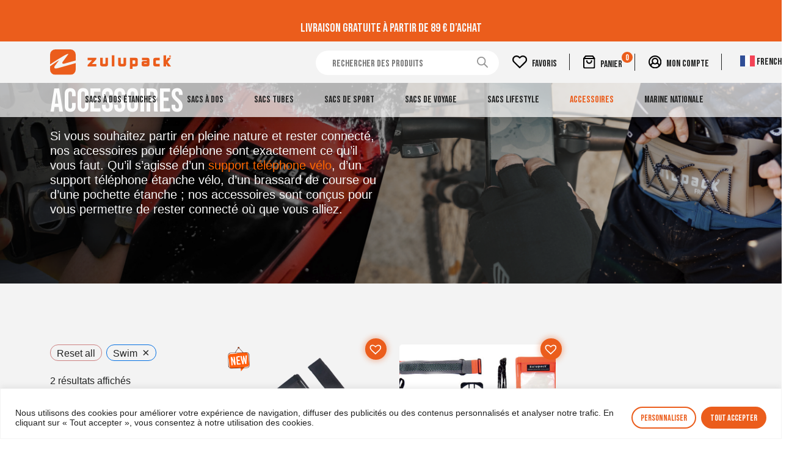

--- FILE ---
content_type: text/html; charset=UTF-8
request_url: https://zulupack.com/categorie-produit/accessoires/activites-swim/
body_size: 44660
content:
<!DOCTYPE html>
<html lang="fr-FR">
<head>
	<meta charset="UTF-8">
	<meta name="viewport" content="width=device-width, initial-scale=1, shrink-to-fit=no">
	<link rel="profile" href="http://gmpg.org/xfn/11">
		<style>img:is([sizes="auto" i], [sizes^="auto," i]) { contain-intrinsic-size: 3000px 1500px }</style>
	
<!-- Google Tag Manager for WordPress by gtm4wp.com -->
<script data-cfasync="false" data-pagespeed-no-defer>
	var gtm4wp_datalayer_name = "dataLayer";
	var dataLayer = dataLayer || [];
	const gtm4wp_use_sku_instead = 1;
	const gtm4wp_currency = 'EUR';
	const gtm4wp_product_per_impression = 10;
	const gtm4wp_clear_ecommerce = false;
	const gtm4wp_datalayer_max_timeout = 2000;

	const gtm4wp_scrollerscript_debugmode         = false;
	const gtm4wp_scrollerscript_callbacktime      = 100;
	const gtm4wp_scrollerscript_readerlocation    = 150;
	const gtm4wp_scrollerscript_contentelementid  = "content";
	const gtm4wp_scrollerscript_scannertime       = 60;
</script>
<!-- End Google Tag Manager for WordPress by gtm4wp.com --><!-- This page was genereated by the Filter Everything plugin v 1.7.15 - https://filtereverything.pro -->
<title>Accessoires &#8211; Zulupack</title>
<meta name='robots' content='noindex, nofollow' />
<!-- / Filter Everything plugin -->
<link rel='dns-prefetch' href='//cdn.jsdelivr.net' />
<link rel='dns-prefetch' href='//capi-automation.s3.us-east-2.amazonaws.com' />
<link rel='dns-prefetch' href='//www.googletagmanager.com' />
<link rel="alternate" type="application/rss+xml" title="Zulupack &raquo; Flux" href="https://zulupack.com/feed/" />
<link rel="alternate" type="application/rss+xml" title="Zulupack &raquo; Flux des commentaires" href="https://zulupack.com/comments/feed/" />
<link rel="alternate" type="application/rss+xml" title="Flux pour Zulupack &raquo; Accessoires Catégorie" href="https://zulupack.com/categorie-produit/accessoires/feed/" />
<script>
window._wpemojiSettings = {"baseUrl":"https:\/\/s.w.org\/images\/core\/emoji\/16.0.1\/72x72\/","ext":".png","svgUrl":"https:\/\/s.w.org\/images\/core\/emoji\/16.0.1\/svg\/","svgExt":".svg","source":{"concatemoji":"https:\/\/zulupack.com\/wp-includes\/js\/wp-emoji-release.min.js?ver=6.8.3"}};
/*! This file is auto-generated */
!function(s,n){var o,i,e;function c(e){try{var t={supportTests:e,timestamp:(new Date).valueOf()};sessionStorage.setItem(o,JSON.stringify(t))}catch(e){}}function p(e,t,n){e.clearRect(0,0,e.canvas.width,e.canvas.height),e.fillText(t,0,0);var t=new Uint32Array(e.getImageData(0,0,e.canvas.width,e.canvas.height).data),a=(e.clearRect(0,0,e.canvas.width,e.canvas.height),e.fillText(n,0,0),new Uint32Array(e.getImageData(0,0,e.canvas.width,e.canvas.height).data));return t.every(function(e,t){return e===a[t]})}function u(e,t){e.clearRect(0,0,e.canvas.width,e.canvas.height),e.fillText(t,0,0);for(var n=e.getImageData(16,16,1,1),a=0;a<n.data.length;a++)if(0!==n.data[a])return!1;return!0}function f(e,t,n,a){switch(t){case"flag":return n(e,"\ud83c\udff3\ufe0f\u200d\u26a7\ufe0f","\ud83c\udff3\ufe0f\u200b\u26a7\ufe0f")?!1:!n(e,"\ud83c\udde8\ud83c\uddf6","\ud83c\udde8\u200b\ud83c\uddf6")&&!n(e,"\ud83c\udff4\udb40\udc67\udb40\udc62\udb40\udc65\udb40\udc6e\udb40\udc67\udb40\udc7f","\ud83c\udff4\u200b\udb40\udc67\u200b\udb40\udc62\u200b\udb40\udc65\u200b\udb40\udc6e\u200b\udb40\udc67\u200b\udb40\udc7f");case"emoji":return!a(e,"\ud83e\udedf")}return!1}function g(e,t,n,a){var r="undefined"!=typeof WorkerGlobalScope&&self instanceof WorkerGlobalScope?new OffscreenCanvas(300,150):s.createElement("canvas"),o=r.getContext("2d",{willReadFrequently:!0}),i=(o.textBaseline="top",o.font="600 32px Arial",{});return e.forEach(function(e){i[e]=t(o,e,n,a)}),i}function t(e){var t=s.createElement("script");t.src=e,t.defer=!0,s.head.appendChild(t)}"undefined"!=typeof Promise&&(o="wpEmojiSettingsSupports",i=["flag","emoji"],n.supports={everything:!0,everythingExceptFlag:!0},e=new Promise(function(e){s.addEventListener("DOMContentLoaded",e,{once:!0})}),new Promise(function(t){var n=function(){try{var e=JSON.parse(sessionStorage.getItem(o));if("object"==typeof e&&"number"==typeof e.timestamp&&(new Date).valueOf()<e.timestamp+604800&&"object"==typeof e.supportTests)return e.supportTests}catch(e){}return null}();if(!n){if("undefined"!=typeof Worker&&"undefined"!=typeof OffscreenCanvas&&"undefined"!=typeof URL&&URL.createObjectURL&&"undefined"!=typeof Blob)try{var e="postMessage("+g.toString()+"("+[JSON.stringify(i),f.toString(),p.toString(),u.toString()].join(",")+"));",a=new Blob([e],{type:"text/javascript"}),r=new Worker(URL.createObjectURL(a),{name:"wpTestEmojiSupports"});return void(r.onmessage=function(e){c(n=e.data),r.terminate(),t(n)})}catch(e){}c(n=g(i,f,p,u))}t(n)}).then(function(e){for(var t in e)n.supports[t]=e[t],n.supports.everything=n.supports.everything&&n.supports[t],"flag"!==t&&(n.supports.everythingExceptFlag=n.supports.everythingExceptFlag&&n.supports[t]);n.supports.everythingExceptFlag=n.supports.everythingExceptFlag&&!n.supports.flag,n.DOMReady=!1,n.readyCallback=function(){n.DOMReady=!0}}).then(function(){return e}).then(function(){var e;n.supports.everything||(n.readyCallback(),(e=n.source||{}).concatemoji?t(e.concatemoji):e.wpemoji&&e.twemoji&&(t(e.twemoji),t(e.wpemoji)))}))}((window,document),window._wpemojiSettings);
</script>
<link rel='stylesheet' id='font-awesome-css' href='https://zulupack.com/wp-content/plugins/advanced-product-labels-for-woocommerce/berocket/assets/css/font-awesome.min.css?ver=6.8.3' media='all' />
<link rel='stylesheet' id='berocket_products_label_style-css' href='https://zulupack.com/wp-content/plugins/advanced-product-labels-for-woocommerce/css/frontend.css?ver=1.2.9.3' media='all' />
<style id='berocket_products_label_style-inline-css'>

        .berocket_better_labels:before,
        .berocket_better_labels:after {
            clear: both;
            content: " ";
            display: block;
        }
        .berocket_better_labels.berocket_better_labels_image {
            position: absolute!important;
            top: 0px!important;
            bottom: 0px!important;
            left: 0px!important;
            right: 0px!important;
            pointer-events: none;
        }
        .berocket_better_labels.berocket_better_labels_image * {
            pointer-events: none;
        }
        .berocket_better_labels.berocket_better_labels_image img,
        .berocket_better_labels.berocket_better_labels_image .fa,
        .berocket_better_labels.berocket_better_labels_image .berocket_color_label,
        .berocket_better_labels.berocket_better_labels_image .berocket_image_background,
        .berocket_better_labels .berocket_better_labels_line .br_alabel,
        .berocket_better_labels .berocket_better_labels_line .br_alabel span {
            pointer-events: all;
        }
        .berocket_better_labels .berocket_color_label,
        .br_alabel .berocket_color_label {
            width: 100%;
            height: 100%;
            display: block;
        }
        .berocket_better_labels .berocket_better_labels_position_left {
            text-align:left;
            float: left;
            clear: left;
        }
        .berocket_better_labels .berocket_better_labels_position_center {
            text-align:center;
        }
        .berocket_better_labels .berocket_better_labels_position_right {
            text-align:right;
            float: right;
            clear: right;
        }
        .berocket_better_labels.berocket_better_labels_label {
            clear: both
        }
        .berocket_better_labels .berocket_better_labels_line {
            line-height: 1px;
        }
        .berocket_better_labels.berocket_better_labels_label .berocket_better_labels_line {
            clear: none;
        }
        .berocket_better_labels .berocket_better_labels_position_left .berocket_better_labels_line {
            clear: left;
        }
        .berocket_better_labels .berocket_better_labels_position_right .berocket_better_labels_line {
            clear: right;
        }
        .berocket_better_labels .berocket_better_labels_line .br_alabel {
            display: inline-block;
            position: relative;
            top: 0!important;
            left: 0!important;
            right: 0!important;
            line-height: 1px;
        }.berocket_better_labels .berocket_better_labels_position {
                display: flex;
                flex-direction: column;
            }
            .berocket_better_labels .berocket_better_labels_position.berocket_better_labels_position_left {
                align-items: start;
            }
            .berocket_better_labels .berocket_better_labels_position.berocket_better_labels_position_right {
                align-items: end;
            }
            .rtl .berocket_better_labels .berocket_better_labels_position.berocket_better_labels_position_left {
                align-items: end;
            }
            .rtl .berocket_better_labels .berocket_better_labels_position.berocket_better_labels_position_right {
                align-items: start;
            }
            .berocket_better_labels .berocket_better_labels_position.berocket_better_labels_position_center {
                align-items: center;
            }
            .berocket_better_labels .berocket_better_labels_position .berocket_better_labels_inline {
                display: flex;
                align-items: start;
            }
</style>
<link rel='stylesheet' id='sbi_styles-css' href='https://zulupack.com/wp-content/plugins/instagram-feed/css/sbi-styles.min.css?ver=6.10.0' media='all' />
<style id='wp-emoji-styles-inline-css'>

	img.wp-smiley, img.emoji {
		display: inline !important;
		border: none !important;
		box-shadow: none !important;
		height: 1em !important;
		width: 1em !important;
		margin: 0 0.07em !important;
		vertical-align: -0.1em !important;
		background: none !important;
		padding: 0 !important;
	}
</style>
<link rel='stylesheet' id='wp-block-library-css' href='https://zulupack.com/wp-includes/css/dist/block-library/style.min.css?ver=6.8.3' media='all' />
<style id='classic-theme-styles-inline-css'>
/*! This file is auto-generated */
.wp-block-button__link{color:#fff;background-color:#32373c;border-radius:9999px;box-shadow:none;text-decoration:none;padding:calc(.667em + 2px) calc(1.333em + 2px);font-size:1.125em}.wp-block-file__button{background:#32373c;color:#fff;text-decoration:none}
</style>
<link rel='stylesheet' id='wp-components-css' href='https://zulupack.com/wp-includes/css/dist/components/style.min.css?ver=6.8.3' media='all' />
<link rel='stylesheet' id='wp-preferences-css' href='https://zulupack.com/wp-includes/css/dist/preferences/style.min.css?ver=6.8.3' media='all' />
<link rel='stylesheet' id='wp-block-editor-css' href='https://zulupack.com/wp-includes/css/dist/block-editor/style.min.css?ver=6.8.3' media='all' />
<link rel='stylesheet' id='popup-maker-block-library-style-css' href='https://zulupack.com/wp-content/plugins/popup-maker/dist/packages/block-library-style.css?ver=dbea705cfafe089d65f1' media='all' />
<style id='global-styles-inline-css'>
:root{--wp--preset--aspect-ratio--square: 1;--wp--preset--aspect-ratio--4-3: 4/3;--wp--preset--aspect-ratio--3-4: 3/4;--wp--preset--aspect-ratio--3-2: 3/2;--wp--preset--aspect-ratio--2-3: 2/3;--wp--preset--aspect-ratio--16-9: 16/9;--wp--preset--aspect-ratio--9-16: 9/16;--wp--preset--color--black: #000000;--wp--preset--color--cyan-bluish-gray: #abb8c3;--wp--preset--color--white: #F7F7F7;--wp--preset--color--pale-pink: #f78da7;--wp--preset--color--vivid-red: #cf2e2e;--wp--preset--color--luminous-vivid-orange: #ff6900;--wp--preset--color--luminous-vivid-amber: #fcb900;--wp--preset--color--light-green-cyan: #7bdcb5;--wp--preset--color--vivid-green-cyan: #00d084;--wp--preset--color--pale-cyan-blue: #8ed1fc;--wp--preset--color--vivid-cyan-blue: #0693e3;--wp--preset--color--vivid-purple: #9b51e0;--wp--preset--color--blue: #0d6efd;--wp--preset--color--indigo: #6610f2;--wp--preset--color--purple: #6f42c1;--wp--preset--color--pink: #d63384;--wp--preset--color--red: #dc3545;--wp--preset--color--orange: #EB5D1C;--wp--preset--color--yellow: #ffc107;--wp--preset--color--green: #198754;--wp--preset--color--teal: #20c997;--wp--preset--color--cyan: #0dcaf0;--wp--preset--color--gray: #6c757d;--wp--preset--color--gray-dark: #343a40;--wp--preset--gradient--vivid-cyan-blue-to-vivid-purple: linear-gradient(135deg,rgba(6,147,227,1) 0%,rgb(155,81,224) 100%);--wp--preset--gradient--light-green-cyan-to-vivid-green-cyan: linear-gradient(135deg,rgb(122,220,180) 0%,rgb(0,208,130) 100%);--wp--preset--gradient--luminous-vivid-amber-to-luminous-vivid-orange: linear-gradient(135deg,rgba(252,185,0,1) 0%,rgba(255,105,0,1) 100%);--wp--preset--gradient--luminous-vivid-orange-to-vivid-red: linear-gradient(135deg,rgba(255,105,0,1) 0%,rgb(207,46,46) 100%);--wp--preset--gradient--very-light-gray-to-cyan-bluish-gray: linear-gradient(135deg,rgb(238,238,238) 0%,rgb(169,184,195) 100%);--wp--preset--gradient--cool-to-warm-spectrum: linear-gradient(135deg,rgb(74,234,220) 0%,rgb(151,120,209) 20%,rgb(207,42,186) 40%,rgb(238,44,130) 60%,rgb(251,105,98) 80%,rgb(254,248,76) 100%);--wp--preset--gradient--blush-light-purple: linear-gradient(135deg,rgb(255,206,236) 0%,rgb(152,150,240) 100%);--wp--preset--gradient--blush-bordeaux: linear-gradient(135deg,rgb(254,205,165) 0%,rgb(254,45,45) 50%,rgb(107,0,62) 100%);--wp--preset--gradient--luminous-dusk: linear-gradient(135deg,rgb(255,203,112) 0%,rgb(199,81,192) 50%,rgb(65,88,208) 100%);--wp--preset--gradient--pale-ocean: linear-gradient(135deg,rgb(255,245,203) 0%,rgb(182,227,212) 50%,rgb(51,167,181) 100%);--wp--preset--gradient--electric-grass: linear-gradient(135deg,rgb(202,248,128) 0%,rgb(113,206,126) 100%);--wp--preset--gradient--midnight: linear-gradient(135deg,rgb(2,3,129) 0%,rgb(40,116,252) 100%);--wp--preset--font-size--small: 13px;--wp--preset--font-size--medium: 20px;--wp--preset--font-size--large: 36px;--wp--preset--font-size--x-large: 42px;--wp--preset--spacing--20: 0.44rem;--wp--preset--spacing--30: 0.67rem;--wp--preset--spacing--40: 1rem;--wp--preset--spacing--50: 1.5rem;--wp--preset--spacing--60: 2.25rem;--wp--preset--spacing--70: 3.38rem;--wp--preset--spacing--80: 5.06rem;--wp--preset--shadow--natural: 6px 6px 9px rgba(0, 0, 0, 0.2);--wp--preset--shadow--deep: 12px 12px 50px rgba(0, 0, 0, 0.4);--wp--preset--shadow--sharp: 6px 6px 0px rgba(0, 0, 0, 0.2);--wp--preset--shadow--outlined: 6px 6px 0px -3px rgba(255, 255, 255, 1), 6px 6px rgba(0, 0, 0, 1);--wp--preset--shadow--crisp: 6px 6px 0px rgba(0, 0, 0, 1);}:where(.is-layout-flex){gap: 0.5em;}:where(.is-layout-grid){gap: 0.5em;}body .is-layout-flex{display: flex;}.is-layout-flex{flex-wrap: wrap;align-items: center;}.is-layout-flex > :is(*, div){margin: 0;}body .is-layout-grid{display: grid;}.is-layout-grid > :is(*, div){margin: 0;}:where(.wp-block-columns.is-layout-flex){gap: 2em;}:where(.wp-block-columns.is-layout-grid){gap: 2em;}:where(.wp-block-post-template.is-layout-flex){gap: 1.25em;}:where(.wp-block-post-template.is-layout-grid){gap: 1.25em;}.has-black-color{color: var(--wp--preset--color--black) !important;}.has-cyan-bluish-gray-color{color: var(--wp--preset--color--cyan-bluish-gray) !important;}.has-white-color{color: var(--wp--preset--color--white) !important;}.has-pale-pink-color{color: var(--wp--preset--color--pale-pink) !important;}.has-vivid-red-color{color: var(--wp--preset--color--vivid-red) !important;}.has-luminous-vivid-orange-color{color: var(--wp--preset--color--luminous-vivid-orange) !important;}.has-luminous-vivid-amber-color{color: var(--wp--preset--color--luminous-vivid-amber) !important;}.has-light-green-cyan-color{color: var(--wp--preset--color--light-green-cyan) !important;}.has-vivid-green-cyan-color{color: var(--wp--preset--color--vivid-green-cyan) !important;}.has-pale-cyan-blue-color{color: var(--wp--preset--color--pale-cyan-blue) !important;}.has-vivid-cyan-blue-color{color: var(--wp--preset--color--vivid-cyan-blue) !important;}.has-vivid-purple-color{color: var(--wp--preset--color--vivid-purple) !important;}.has-black-background-color{background-color: var(--wp--preset--color--black) !important;}.has-cyan-bluish-gray-background-color{background-color: var(--wp--preset--color--cyan-bluish-gray) !important;}.has-white-background-color{background-color: var(--wp--preset--color--white) !important;}.has-pale-pink-background-color{background-color: var(--wp--preset--color--pale-pink) !important;}.has-vivid-red-background-color{background-color: var(--wp--preset--color--vivid-red) !important;}.has-luminous-vivid-orange-background-color{background-color: var(--wp--preset--color--luminous-vivid-orange) !important;}.has-luminous-vivid-amber-background-color{background-color: var(--wp--preset--color--luminous-vivid-amber) !important;}.has-light-green-cyan-background-color{background-color: var(--wp--preset--color--light-green-cyan) !important;}.has-vivid-green-cyan-background-color{background-color: var(--wp--preset--color--vivid-green-cyan) !important;}.has-pale-cyan-blue-background-color{background-color: var(--wp--preset--color--pale-cyan-blue) !important;}.has-vivid-cyan-blue-background-color{background-color: var(--wp--preset--color--vivid-cyan-blue) !important;}.has-vivid-purple-background-color{background-color: var(--wp--preset--color--vivid-purple) !important;}.has-black-border-color{border-color: var(--wp--preset--color--black) !important;}.has-cyan-bluish-gray-border-color{border-color: var(--wp--preset--color--cyan-bluish-gray) !important;}.has-white-border-color{border-color: var(--wp--preset--color--white) !important;}.has-pale-pink-border-color{border-color: var(--wp--preset--color--pale-pink) !important;}.has-vivid-red-border-color{border-color: var(--wp--preset--color--vivid-red) !important;}.has-luminous-vivid-orange-border-color{border-color: var(--wp--preset--color--luminous-vivid-orange) !important;}.has-luminous-vivid-amber-border-color{border-color: var(--wp--preset--color--luminous-vivid-amber) !important;}.has-light-green-cyan-border-color{border-color: var(--wp--preset--color--light-green-cyan) !important;}.has-vivid-green-cyan-border-color{border-color: var(--wp--preset--color--vivid-green-cyan) !important;}.has-pale-cyan-blue-border-color{border-color: var(--wp--preset--color--pale-cyan-blue) !important;}.has-vivid-cyan-blue-border-color{border-color: var(--wp--preset--color--vivid-cyan-blue) !important;}.has-vivid-purple-border-color{border-color: var(--wp--preset--color--vivid-purple) !important;}.has-vivid-cyan-blue-to-vivid-purple-gradient-background{background: var(--wp--preset--gradient--vivid-cyan-blue-to-vivid-purple) !important;}.has-light-green-cyan-to-vivid-green-cyan-gradient-background{background: var(--wp--preset--gradient--light-green-cyan-to-vivid-green-cyan) !important;}.has-luminous-vivid-amber-to-luminous-vivid-orange-gradient-background{background: var(--wp--preset--gradient--luminous-vivid-amber-to-luminous-vivid-orange) !important;}.has-luminous-vivid-orange-to-vivid-red-gradient-background{background: var(--wp--preset--gradient--luminous-vivid-orange-to-vivid-red) !important;}.has-very-light-gray-to-cyan-bluish-gray-gradient-background{background: var(--wp--preset--gradient--very-light-gray-to-cyan-bluish-gray) !important;}.has-cool-to-warm-spectrum-gradient-background{background: var(--wp--preset--gradient--cool-to-warm-spectrum) !important;}.has-blush-light-purple-gradient-background{background: var(--wp--preset--gradient--blush-light-purple) !important;}.has-blush-bordeaux-gradient-background{background: var(--wp--preset--gradient--blush-bordeaux) !important;}.has-luminous-dusk-gradient-background{background: var(--wp--preset--gradient--luminous-dusk) !important;}.has-pale-ocean-gradient-background{background: var(--wp--preset--gradient--pale-ocean) !important;}.has-electric-grass-gradient-background{background: var(--wp--preset--gradient--electric-grass) !important;}.has-midnight-gradient-background{background: var(--wp--preset--gradient--midnight) !important;}.has-small-font-size{font-size: var(--wp--preset--font-size--small) !important;}.has-medium-font-size{font-size: var(--wp--preset--font-size--medium) !important;}.has-large-font-size{font-size: var(--wp--preset--font-size--large) !important;}.has-x-large-font-size{font-size: var(--wp--preset--font-size--x-large) !important;}
:where(.wp-block-post-template.is-layout-flex){gap: 1.25em;}:where(.wp-block-post-template.is-layout-grid){gap: 1.25em;}
:where(.wp-block-columns.is-layout-flex){gap: 2em;}:where(.wp-block-columns.is-layout-grid){gap: 2em;}
:root :where(.wp-block-pullquote){font-size: 1.5em;line-height: 1.6;}
</style>
<link rel='stylesheet' id='contact-form-7-css' href='https://zulupack.com/wp-content/plugins/contact-form-7/includes/css/styles.css?ver=6.1.3' media='all' />
<link rel='stylesheet' id='wpa-css-css' href='https://zulupack.com/wp-content/plugins/honeypot/includes/css/wpa.css?ver=2.3.04' media='all' />
<link rel='stylesheet' id='simple-banner-style-css' href='https://zulupack.com/wp-content/plugins/simple-banner/simple-banner.css?ver=3.1.2' media='all' />
<link rel='stylesheet' id='wcva-shop-frontend-css' href='https://zulupack.com/wp-content/plugins/woocommerce-colororimage-variation-select/assets/css/shop-frontend.css?ver=6.8.3' media='all' />
<link rel='stylesheet' id='woocommerce-layout-css' href='https://zulupack.com/wp-content/plugins/woocommerce/assets/css/woocommerce-layout.css?ver=10.3.5' media='all' />
<link rel='stylesheet' id='woocommerce-smallscreen-css' href='https://zulupack.com/wp-content/plugins/woocommerce/assets/css/woocommerce-smallscreen.css?ver=10.3.5' media='only screen and (max-width: 768px)' />
<link rel='stylesheet' id='woocommerce-general-css' href='https://zulupack.com/wp-content/plugins/woocommerce/assets/css/woocommerce.css?ver=10.3.5' media='all' />
<style id='woocommerce-inline-inline-css'>
.woocommerce form .form-row .required { visibility: visible; }
</style>
<link rel='stylesheet' id='product-pre-orders-for-woo-setting-frontend-css' href='https://zulupack.com/wp-content/plugins/product-pre-orders-for-woo/css/product-pre-orders-for-woo-setting-frontend.css?ver=2.0.0' media='all' />
<style id='product-pre-orders-for-woo-style-css-inline-css'>

                .wpro-pre-order-availability-date-cart{
                    color:#eb5d1c;
                }
                .wpro-pre-order-availability-date{
                    color:#eb5d1c;
                }
                .wpro-pre-order-shop-page{
                    color:#eb5d1c;
                }
            
</style>
<link rel='stylesheet' id='woo-variation-swatches-css' href='https://zulupack.com/wp-content/plugins/woo-variation-swatches/assets/css/frontend.min.css?ver=1762947363' media='all' />
<style id='woo-variation-swatches-inline-css'>
:root {
--wvs-tick:url("data:image/svg+xml;utf8,%3Csvg filter='drop-shadow(0px 0px 2px rgb(0 0 0 / .8))' xmlns='http://www.w3.org/2000/svg'  viewBox='0 0 30 30'%3E%3Cpath fill='none' stroke='%23ffffff' stroke-linecap='round' stroke-linejoin='round' stroke-width='4' d='M4 16L11 23 27 7'/%3E%3C/svg%3E");

--wvs-cross:url("data:image/svg+xml;utf8,%3Csvg filter='drop-shadow(0px 0px 5px rgb(255 255 255 / .6))' xmlns='http://www.w3.org/2000/svg' width='72px' height='72px' viewBox='0 0 24 24'%3E%3Cpath fill='none' stroke='%23ff0000' stroke-linecap='round' stroke-width='0.6' d='M5 5L19 19M19 5L5 19'/%3E%3C/svg%3E");
--wvs-single-product-item-width:30px;
--wvs-single-product-item-height:30px;
--wvs-single-product-item-font-size:16px}
</style>
<link rel='stylesheet' id='brands-styles-css' href='https://zulupack.com/wp-content/plugins/woocommerce/assets/css/brands.css?ver=10.3.5' media='all' />
<link rel='stylesheet' id='dgwt-wcas-style-css' href='https://zulupack.com/wp-content/plugins/ajax-search-for-woocommerce/assets/css/style.min.css?ver=1.31.0' media='all' />
<link rel='preload' as='font' type='font/woff2' crossorigin='anonymous' id='tinvwl-webfont-font-css' href='https://zulupack.com/wp-content/plugins/ti-woocommerce-wishlist/assets/fonts/tinvwl-webfont.woff2?ver=xu2uyi' media='all' />
<link rel='stylesheet' id='tinvwl-webfont-css' href='https://zulupack.com/wp-content/plugins/ti-woocommerce-wishlist/assets/css/webfont.min.css?ver=2.10.0' media='all' />
<link rel='stylesheet' id='tinvwl-css' href='https://zulupack.com/wp-content/plugins/ti-woocommerce-wishlist/assets/css/public.min.css?ver=2.10.0' media='all' />
<link rel='stylesheet' id='child-understrap-styles-css' href='https://zulupack.com/wp-content/themes/understrap-child-main/css/child-theme.min.css?ver=1.2.0.1719332804' media='all' />
<link rel='stylesheet' id='Slick style-css' href='//cdn.jsdelivr.net/npm/slick-carousel@1.8.1/slick/slick.css?ver=1.0' media='all' />
<link rel='stylesheet' id='wc-pb-checkout-blocks-css' href='https://zulupack.com/wp-content/plugins/woocommerce-product-bundles/assets/css/frontend/checkout-blocks.css?ver=8.2.0' media='all' />
<style id='wc-pb-checkout-blocks-inline-css'>
table.wc-block-cart-items .wc-block-cart-items__row.is-bundle__meta_hidden .wc-block-components-product-details__inclut, .wc-block-components-order-summary-item.is-bundle__meta_hidden .wc-block-components-product-details__inclut { display:none; } table.wc-block-cart-items .wc-block-cart-items__row.is-bundle .wc-block-components-product-details__inclut .wc-block-components-product-details__name, .wc-block-components-order-summary-item.is-bundle .wc-block-components-product-details__inclut .wc-block-components-product-details__name { display:block; margin-bottom: 0.5em } table.wc-block-cart-items .wc-block-cart-items__row.is-bundle .wc-block-components-product-details__inclut:not(:first-of-type) .wc-block-components-product-details__name, .wc-block-components-order-summary-item.is-bundle .wc-block-components-product-details__inclut:not(:first-of-type) .wc-block-components-product-details__name { display:none } table.wc-block-cart-items .wc-block-cart-items__row.is-bundle .wc-block-components-product-details__inclut + li:not( .wc-block-components-product-details__inclut ), .wc-block-components-order-summary-item.is-bundle .wc-block-components-product-details__inclut + li:not( .wc-block-components-product-details__inclut ) { margin-top:0.5em }
</style>
<link rel='stylesheet' id='popup-maker-site-css' href='//zulupack.com/wp-content/uploads/pum/pum-site-styles.css?generated=1755704009&#038;ver=1.21.5' media='all' />
<link rel='stylesheet' id='fkcart-style-css' href='https://zulupack.com/wp-content/plugins/cart-for-woocommerce/assets/css/style.min.css?ver=1.9.1' media='all' />
<style id='fkcart-style-inline-css'>

		:root {
			--fkcart-primary-bg-color: #eb5d1c;
			--fkcart-primary-font-color: #ffffff;
			--fkcart-primary-text-color: #24272d;
			--fkcart-secondary-text-color: #9a9491;
			--fkcart-strike-through-price-text-color: #E15334;
			--fkcart-saving-text-price-color: #5BA238;
			--fkcart-coupon-text-price-color: #5BA238;
			--fkcart-accent-color: #eb5d1c;
			--fkcart-border-color: #eaeaec;
			--fkcart-error-color: #B00C0C;
			--fkcart-error-bg-color: #FFF0F0;
			--fkcart-reward-color: #f1b51e;
			
			--fkcart-progress-bar-icon-color: #353030;
			--fkcart-progress-bar-active-icon-color: #ffffff;
			--fkcart-progress-bar-bg-color-active-icon: #2DA815;
			--fkcart-progress-bar-active-color: #2DA815;
			
			--fkcart-bg-color: #ffffff;
			--fkcart-slider-desktop-width: 300px;
			--fkcart-slider-mobile-width: 80%;
			--fkcart-animation-duration: 0.4s;
			--fkcart-panel-color:#E6F1F7;
			--fkcart-color-black: #000000;
			--fkcart-success-color: #5BA238;
			--fkcart-success-bg-color: #EFF6EB;
			--fkcart-toggle-bg-color: #ffffff;
			--fkcart-toggle-icon-color: #353030;
			--fkcart-toggle-count-bg-color: #eb5d1c;
			--fkcart-toggle-count-font-color: #ffffff;
			--fkcart-progressbar-active-color: #0170b9;
			
			--fkcart-toggle-border-radius: 50%;
			--fkcart-toggle-size: 30;
			--fkcart-border-radius: 3px; 
			--fkcart-menu-icon-size: 35px;
			--fkcart-menu-text-size: 16px;
		}
#fkcart-modal .fkcart-quantity-selector .fkcart-quantity__input {
 padding: .375rem 0.5rem !important;
 }

#fkcart-floating-toggler {
 position: fixed;
 top: auto;
 bottom: 10px;
 right: 10px;
 }
</style>
<link rel='stylesheet' id='wc-bundle-style-css' href='https://zulupack.com/wp-content/plugins/woocommerce-product-bundles/assets/css/frontend/woocommerce.css?ver=8.2.0' media='all' />
<link rel='stylesheet' id='sib-front-css-css' href='https://zulupack.com/wp-content/plugins/mailin/css/mailin-front.css?ver=6.8.3' media='all' />
<link rel='stylesheet' id='wpc-filter-everything-css' href='https://zulupack.com/wp-content/plugins/filter-everything-pro/assets/css/filter-everything.min.css?ver=1.7.15' media='all' />
<link rel='stylesheet' id='wpc-filter-everything-custom-css' href='https://zulupack.com/wp-content/uploads/cache/filter-everything/08ea94d06b25afc8eb9ddde6e5977258.css?ver=6.8.3' media='all' />
<script type="text/template" id="tmpl-variation-template">
	<div class="woocommerce-variation-description">{{{ data.variation.variation_description }}}</div>
	<div class="woocommerce-variation-price">{{{ data.variation.price_html }}}</div>
	<div class="woocommerce-variation-availability">{{{ data.variation.availability_html }}}</div>
</script>
<script type="text/template" id="tmpl-unavailable-variation-template">
	<p role="alert">Désolé, ce produit n&rsquo;est pas disponible. Veuillez choisir une combinaison différente.</p>
</script>
<script src="https://zulupack.com/wp-includes/js/jquery/jquery.min.js?ver=3.7.1" id="jquery-core-js"></script>
<script src="https://zulupack.com/wp-includes/js/jquery/jquery-migrate.min.js?ver=3.4.1" id="jquery-migrate-js"></script>
<script id="yaymail-notice-js-extra">
var yaymail_notice = {"admin_ajax":"https:\/\/zulupack.com\/wp-admin\/admin-ajax.php","nonce":"46c2850cdb"};
</script>
<script src="https://zulupack.com/wp-content/plugins/yaymail/assets/scripts/notice.js?ver=4.3.1" id="yaymail-notice-js"></script>
<script id="cookie-law-info-js-extra">
var _ckyConfig = {"_ipData":[],"_assetsURL":"https:\/\/zulupack.com\/wp-content\/plugins\/cookie-law-info\/lite\/frontend\/images\/","_publicURL":"https:\/\/zulupack.com","_expiry":"365","_categories":[{"name":"N\u00e9cessaires","slug":"necessary","isNecessary":true,"ccpaDoNotSell":true,"cookies":[],"active":true,"defaultConsent":{"gdpr":true,"ccpa":true}},{"name":"Fonctionnels","slug":"functional","isNecessary":false,"ccpaDoNotSell":true,"cookies":[],"active":true,"defaultConsent":{"gdpr":false,"ccpa":false}},{"name":"Analytiques","slug":"analytics","isNecessary":false,"ccpaDoNotSell":true,"cookies":[],"active":true,"defaultConsent":{"gdpr":false,"ccpa":false}},{"name":"Performance","slug":"performance","isNecessary":false,"ccpaDoNotSell":true,"cookies":[],"active":true,"defaultConsent":{"gdpr":false,"ccpa":false}},{"name":"Publicitaires","slug":"advertisement","isNecessary":false,"ccpaDoNotSell":true,"cookies":[],"active":true,"defaultConsent":{"gdpr":false,"ccpa":false}}],"_activeLaw":"gdpr","_rootDomain":"","_block":"1","_showBanner":"1","_bannerConfig":{"settings":{"type":"banner","preferenceCenterType":"popup","position":"bottom","applicableLaw":"gdpr"},"behaviours":{"reloadBannerOnAccept":false,"loadAnalyticsByDefault":false,"animations":{"onLoad":"animate","onHide":"sticky"}},"config":{"revisitConsent":{"status":true,"tag":"revisit-consent","position":"bottom-left","meta":{"url":"#"},"styles":{"background-color":"#EB5D1C"},"elements":{"title":{"type":"text","tag":"revisit-consent-title","status":true,"styles":{"color":"#0056a7"}}}},"preferenceCenter":{"toggle":{"status":true,"tag":"detail-category-toggle","type":"toggle","states":{"active":{"styles":{"background-color":"#1863DC"}},"inactive":{"styles":{"background-color":"#D0D5D2"}}}}},"categoryPreview":{"status":false,"toggle":{"status":true,"tag":"detail-category-preview-toggle","type":"toggle","states":{"active":{"styles":{"background-color":"#1863DC"}},"inactive":{"styles":{"background-color":"#D0D5D2"}}}}},"videoPlaceholder":{"status":true,"styles":{"background-color":"#000000","border-color":"#000000","color":"#ffffff"}},"readMore":{"status":false,"tag":"readmore-button","type":"link","meta":{"noFollow":true,"newTab":true},"styles":{"color":"#EB5D1C","background-color":"transparent","border-color":"transparent"}},"showMore":{"status":true,"tag":"show-desc-button","type":"button","styles":{"color":"#1863DC"}},"showLess":{"status":true,"tag":"hide-desc-button","type":"button","styles":{"color":"#1863DC"}},"alwaysActive":{"status":true,"tag":"always-active","styles":{"color":"#008000"}},"manualLinks":{"status":true,"tag":"manual-links","type":"link","styles":{"color":"#1863DC"}},"auditTable":{"status":true},"optOption":{"status":true,"toggle":{"status":true,"tag":"optout-option-toggle","type":"toggle","states":{"active":{"styles":{"background-color":"#1863dc"}},"inactive":{"styles":{"background-color":"#FFFFFF"}}}}}}},"_version":"3.3.6","_logConsent":"1","_tags":[{"tag":"accept-button","styles":{"color":"#FFFFFF","background-color":"#EB5D1C","border-color":"#EB5D1C"}},{"tag":"reject-button","styles":{"color":"#EB5D1C","background-color":"transparent","border-color":"#EB5D1C"}},{"tag":"settings-button","styles":{"color":"#EB5D1C","background-color":"transparent","border-color":"#EB5D1C"}},{"tag":"readmore-button","styles":{"color":"#EB5D1C","background-color":"transparent","border-color":"transparent"}},{"tag":"donotsell-button","styles":{"color":"#1863DC","background-color":"transparent","border-color":"transparent"}},{"tag":"show-desc-button","styles":{"color":"#1863DC"}},{"tag":"hide-desc-button","styles":{"color":"#1863DC"}},{"tag":"cky-always-active","styles":[]},{"tag":"cky-link","styles":[]},{"tag":"accept-button","styles":{"color":"#FFFFFF","background-color":"#EB5D1C","border-color":"#EB5D1C"}},{"tag":"revisit-consent","styles":{"background-color":"#EB5D1C"}}],"_shortCodes":[{"key":"cky_readmore","content":"<a href=\"#\" class=\"cky-policy\" aria-label=\"Politique relative aux cookies\" target=\"_blank\" rel=\"noopener\" data-cky-tag=\"readmore-button\">Politique relative aux cookies<\/a>","tag":"readmore-button","status":false,"attributes":{"rel":"nofollow","target":"_blank"}},{"key":"cky_show_desc","content":"<button class=\"cky-show-desc-btn\" data-cky-tag=\"show-desc-button\" aria-label=\"Afficher plus\">Afficher plus<\/button>","tag":"show-desc-button","status":true,"attributes":[]},{"key":"cky_hide_desc","content":"<button class=\"cky-show-desc-btn\" data-cky-tag=\"hide-desc-button\" aria-label=\"Afficher moins\">Afficher moins<\/button>","tag":"hide-desc-button","status":true,"attributes":[]},{"key":"cky_optout_show_desc","content":"[cky_optout_show_desc]","tag":"optout-show-desc-button","status":true,"attributes":[]},{"key":"cky_optout_hide_desc","content":"[cky_optout_hide_desc]","tag":"optout-hide-desc-button","status":true,"attributes":[]},{"key":"cky_category_toggle_label","content":"[cky_{{status}}_category_label] [cky_preference_{{category_slug}}_title]","tag":"","status":true,"attributes":[]},{"key":"cky_enable_category_label","content":"Activer","tag":"","status":true,"attributes":[]},{"key":"cky_disable_category_label","content":"D\u00e9sactiver","tag":"","status":true,"attributes":[]},{"key":"cky_video_placeholder","content":"<div class=\"video-placeholder-normal\" data-cky-tag=\"video-placeholder\" id=\"[UNIQUEID]\"><p class=\"video-placeholder-text-normal\" data-cky-tag=\"placeholder-title\">Veuillez accepter le consentement des cookies<\/p><\/div>","tag":"","status":true,"attributes":[]},{"key":"cky_enable_optout_label","content":"Activer","tag":"","status":true,"attributes":[]},{"key":"cky_disable_optout_label","content":"D\u00e9sactiver","tag":"","status":true,"attributes":[]},{"key":"cky_optout_toggle_label","content":"[cky_{{status}}_optout_label] [cky_optout_option_title]","tag":"","status":true,"attributes":[]},{"key":"cky_optout_option_title","content":"Ne pas vendre ou partager mes informations personnelles","tag":"","status":true,"attributes":[]},{"key":"cky_optout_close_label","content":"Fermer","tag":"","status":true,"attributes":[]},{"key":"cky_preference_close_label","content":"Fermer","tag":"","status":true,"attributes":[]}],"_rtl":"","_language":"fr","_providersToBlock":[]};
var _ckyStyles = {"css":".cky-overlay{background: #000000; opacity: 0.4; position: fixed; top: 0; left: 0; width: 100%; height: 100%; z-index: 99999999;}.cky-hide{display: none;}.cky-btn-revisit-wrapper{display: flex; align-items: center; justify-content: center; background: #0056a7; width: 45px; height: 45px; border-radius: 50%; position: fixed; z-index: 999999; cursor: pointer;}.cky-revisit-bottom-left{bottom: 15px; left: 15px;}.cky-revisit-bottom-right{bottom: 15px; right: 15px;}.cky-btn-revisit-wrapper .cky-btn-revisit{display: flex; align-items: center; justify-content: center; background: none; border: none; cursor: pointer; position: relative; margin: 0; padding: 0;}.cky-btn-revisit-wrapper .cky-btn-revisit img{max-width: fit-content; margin: 0; height: 30px; width: 30px;}.cky-revisit-bottom-left:hover::before{content: attr(data-tooltip); position: absolute; background: #4e4b66; color: #ffffff; left: calc(100% + 7px); font-size: 12px; line-height: 16px; width: max-content; padding: 4px 8px; border-radius: 4px;}.cky-revisit-bottom-left:hover::after{position: absolute; content: \"\"; border: 5px solid transparent; left: calc(100% + 2px); border-left-width: 0; border-right-color: #4e4b66;}.cky-revisit-bottom-right:hover::before{content: attr(data-tooltip); position: absolute; background: #4e4b66; color: #ffffff; right: calc(100% + 7px); font-size: 12px; line-height: 16px; width: max-content; padding: 4px 8px; border-radius: 4px;}.cky-revisit-bottom-right:hover::after{position: absolute; content: \"\"; border: 5px solid transparent; right: calc(100% + 2px); border-right-width: 0; border-left-color: #4e4b66;}.cky-revisit-hide{display: none;}.cky-consent-container{position: fixed; width: 100%; box-sizing: border-box; z-index: 9999999;}.cky-consent-container .cky-consent-bar{background: #ffffff; border: 1px solid; padding: 16.5px 24px; box-shadow: 0 -1px 10px 0 #acabab4d;}.cky-banner-bottom{bottom: 0; left: 0;}.cky-banner-top{top: 0; left: 0;}.cky-custom-brand-logo-wrapper .cky-custom-brand-logo{width: 100px; height: auto; margin: 0 0 12px 0;}.cky-notice .cky-title{color: #212121; font-weight: 700; font-size: 18px; line-height: 24px; margin: 0 0 12px 0;}.cky-notice-group{display: flex; justify-content: space-between; align-items: center; font-size: 14px; line-height: 24px; font-weight: 400;}.cky-notice-des *,.cky-preference-content-wrapper *,.cky-accordion-header-des *,.cky-gpc-wrapper .cky-gpc-desc *{font-size: 14px;}.cky-notice-des{color: #212121; font-size: 14px; line-height: 24px; font-weight: 400;}.cky-notice-des img{height: 25px; width: 25px;}.cky-consent-bar .cky-notice-des p,.cky-gpc-wrapper .cky-gpc-desc p,.cky-preference-body-wrapper .cky-preference-content-wrapper p,.cky-accordion-header-wrapper .cky-accordion-header-des p,.cky-cookie-des-table li div:last-child p{color: inherit; margin-top: 0; overflow-wrap: break-word;}.cky-notice-des P:last-child,.cky-preference-content-wrapper p:last-child,.cky-cookie-des-table li div:last-child p:last-child,.cky-gpc-wrapper .cky-gpc-desc p:last-child{margin-bottom: 0;}.cky-notice-des a.cky-policy,.cky-notice-des button.cky-policy{font-size: 14px; color: #1863dc; white-space: nowrap; cursor: pointer; background: transparent; border: 1px solid; text-decoration: underline;}.cky-notice-des button.cky-policy{padding: 0;}.cky-notice-des a.cky-policy:focus-visible,.cky-notice-des button.cky-policy:focus-visible,.cky-preference-content-wrapper .cky-show-desc-btn:focus-visible,.cky-accordion-header .cky-accordion-btn:focus-visible,.cky-preference-header .cky-btn-close:focus-visible,.cky-switch input[type=\"checkbox\"]:focus-visible,.cky-footer-wrapper a:focus-visible,.cky-btn:focus-visible{outline: 2px solid #1863dc; outline-offset: 2px;}.cky-btn:focus:not(:focus-visible),.cky-accordion-header .cky-accordion-btn:focus:not(:focus-visible),.cky-preference-content-wrapper .cky-show-desc-btn:focus:not(:focus-visible),.cky-btn-revisit-wrapper .cky-btn-revisit:focus:not(:focus-visible),.cky-preference-header .cky-btn-close:focus:not(:focus-visible),.cky-consent-bar .cky-banner-btn-close:focus:not(:focus-visible){outline: 0;}button.cky-show-desc-btn:not(:hover):not(:active){color: #1863dc; background: transparent;}button.cky-accordion-btn:not(:hover):not(:active),button.cky-banner-btn-close:not(:hover):not(:active),button.cky-btn-close:not(:hover):not(:active),button.cky-btn-revisit:not(:hover):not(:active){background: transparent;}.cky-consent-bar button:hover,.cky-modal.cky-modal-open button:hover,.cky-consent-bar button:focus,.cky-modal.cky-modal-open button:focus{text-decoration: none;}.cky-notice-btn-wrapper{display: flex; justify-content: center; align-items: center; margin-left: 15px;}.cky-notice-btn-wrapper .cky-btn{text-shadow: none; box-shadow: none;}.cky-btn{font-size: 14px; font-family: inherit; line-height: 24px; padding: 8px 27px; font-weight: 500; margin: 0 8px 0 0; border-radius: 2px; white-space: nowrap; cursor: pointer; text-align: center; text-transform: none; min-height: 0;}.cky-btn:hover{opacity: 0.8;}.cky-btn-customize{color: #1863dc; background: transparent; border: 2px solid #1863dc;}.cky-btn-reject{color: #1863dc; background: transparent; border: 2px solid #1863dc;}.cky-btn-accept{background: #1863dc; color: #ffffff; border: 2px solid #1863dc;}.cky-btn:last-child{margin-right: 0;}@media (max-width: 768px){.cky-notice-group{display: block;}.cky-notice-btn-wrapper{margin-left: 0;}.cky-notice-btn-wrapper .cky-btn{flex: auto; max-width: 100%; margin-top: 10px; white-space: unset;}}@media (max-width: 576px){.cky-notice-btn-wrapper{flex-direction: column;}.cky-custom-brand-logo-wrapper, .cky-notice .cky-title, .cky-notice-des, .cky-notice-btn-wrapper{padding: 0 28px;}.cky-consent-container .cky-consent-bar{padding: 16.5px 0;}.cky-notice-des{max-height: 40vh; overflow-y: scroll;}.cky-notice-btn-wrapper .cky-btn{width: 100%; padding: 8px; margin-right: 0;}.cky-notice-btn-wrapper .cky-btn-accept{order: 1;}.cky-notice-btn-wrapper .cky-btn-reject{order: 3;}.cky-notice-btn-wrapper .cky-btn-customize{order: 2;}}@media (max-width: 425px){.cky-custom-brand-logo-wrapper, .cky-notice .cky-title, .cky-notice-des, .cky-notice-btn-wrapper{padding: 0 24px;}.cky-notice-btn-wrapper{flex-direction: column;}.cky-btn{width: 100%; margin: 10px 0 0 0;}.cky-notice-btn-wrapper .cky-btn-customize{order: 2;}.cky-notice-btn-wrapper .cky-btn-reject{order: 3;}.cky-notice-btn-wrapper .cky-btn-accept{order: 1; margin-top: 16px;}}@media (max-width: 352px){.cky-notice .cky-title{font-size: 16px;}.cky-notice-des *{font-size: 12px;}.cky-notice-des, .cky-btn{font-size: 12px;}}.cky-modal.cky-modal-open{display: flex; visibility: visible; -webkit-transform: translate(-50%, -50%); -moz-transform: translate(-50%, -50%); -ms-transform: translate(-50%, -50%); -o-transform: translate(-50%, -50%); transform: translate(-50%, -50%); top: 50%; left: 50%; transition: all 1s ease;}.cky-modal{box-shadow: 0 32px 68px rgba(0, 0, 0, 0.3); margin: 0 auto; position: fixed; max-width: 100%; background: #ffffff; top: 50%; box-sizing: border-box; border-radius: 6px; z-index: 999999999; color: #212121; -webkit-transform: translate(-50%, 100%); -moz-transform: translate(-50%, 100%); -ms-transform: translate(-50%, 100%); -o-transform: translate(-50%, 100%); transform: translate(-50%, 100%); visibility: hidden; transition: all 0s ease;}.cky-preference-center{max-height: 79vh; overflow: hidden; width: 845px; overflow: hidden; flex: 1 1 0; display: flex; flex-direction: column; border-radius: 6px;}.cky-preference-header{display: flex; align-items: center; justify-content: space-between; padding: 22px 24px; border-bottom: 1px solid;}.cky-preference-header .cky-preference-title{font-size: 18px; font-weight: 700; line-height: 24px;}.cky-preference-header .cky-btn-close{margin: 0; cursor: pointer; vertical-align: middle; padding: 0; background: none; border: none; width: auto; height: auto; min-height: 0; line-height: 0; text-shadow: none; box-shadow: none;}.cky-preference-header .cky-btn-close img{margin: 0; height: 10px; width: 10px;}.cky-preference-body-wrapper{padding: 0 24px; flex: 1; overflow: auto; box-sizing: border-box;}.cky-preference-content-wrapper,.cky-gpc-wrapper .cky-gpc-desc{font-size: 14px; line-height: 24px; font-weight: 400; padding: 12px 0;}.cky-preference-content-wrapper{border-bottom: 1px solid;}.cky-preference-content-wrapper img{height: 25px; width: 25px;}.cky-preference-content-wrapper .cky-show-desc-btn{font-size: 14px; font-family: inherit; color: #1863dc; text-decoration: none; line-height: 24px; padding: 0; margin: 0; white-space: nowrap; cursor: pointer; background: transparent; border-color: transparent; text-transform: none; min-height: 0; text-shadow: none; box-shadow: none;}.cky-accordion-wrapper{margin-bottom: 10px;}.cky-accordion{border-bottom: 1px solid;}.cky-accordion:last-child{border-bottom: none;}.cky-accordion .cky-accordion-item{display: flex; margin-top: 10px;}.cky-accordion .cky-accordion-body{display: none;}.cky-accordion.cky-accordion-active .cky-accordion-body{display: block; padding: 0 22px; margin-bottom: 16px;}.cky-accordion-header-wrapper{cursor: pointer; width: 100%;}.cky-accordion-item .cky-accordion-header{display: flex; justify-content: space-between; align-items: center;}.cky-accordion-header .cky-accordion-btn{font-size: 16px; font-family: inherit; color: #212121; line-height: 24px; background: none; border: none; font-weight: 700; padding: 0; margin: 0; cursor: pointer; text-transform: none; min-height: 0; text-shadow: none; box-shadow: none;}.cky-accordion-header .cky-always-active{color: #008000; font-weight: 600; line-height: 24px; font-size: 14px;}.cky-accordion-header-des{font-size: 14px; line-height: 24px; margin: 10px 0 16px 0;}.cky-accordion-chevron{margin-right: 22px; position: relative; cursor: pointer;}.cky-accordion-chevron-hide{display: none;}.cky-accordion .cky-accordion-chevron i::before{content: \"\"; position: absolute; border-right: 1.4px solid; border-bottom: 1.4px solid; border-color: inherit; height: 6px; width: 6px; -webkit-transform: rotate(-45deg); -moz-transform: rotate(-45deg); -ms-transform: rotate(-45deg); -o-transform: rotate(-45deg); transform: rotate(-45deg); transition: all 0.2s ease-in-out; top: 8px;}.cky-accordion.cky-accordion-active .cky-accordion-chevron i::before{-webkit-transform: rotate(45deg); -moz-transform: rotate(45deg); -ms-transform: rotate(45deg); -o-transform: rotate(45deg); transform: rotate(45deg);}.cky-audit-table{background: #f4f4f4; border-radius: 6px;}.cky-audit-table .cky-empty-cookies-text{color: inherit; font-size: 12px; line-height: 24px; margin: 0; padding: 10px;}.cky-audit-table .cky-cookie-des-table{font-size: 12px; line-height: 24px; font-weight: normal; padding: 15px 10px; border-bottom: 1px solid; border-bottom-color: inherit; margin: 0;}.cky-audit-table .cky-cookie-des-table:last-child{border-bottom: none;}.cky-audit-table .cky-cookie-des-table li{list-style-type: none; display: flex; padding: 3px 0;}.cky-audit-table .cky-cookie-des-table li:first-child{padding-top: 0;}.cky-cookie-des-table li div:first-child{width: 100px; font-weight: 600; word-break: break-word; word-wrap: break-word;}.cky-cookie-des-table li div:last-child{flex: 1; word-break: break-word; word-wrap: break-word; margin-left: 8px;}.cky-footer-shadow{display: block; width: 100%; height: 40px; background: linear-gradient(180deg, rgba(255, 255, 255, 0) 0%, #ffffff 100%); position: absolute; bottom: calc(100% - 1px);}.cky-footer-wrapper{position: relative;}.cky-prefrence-btn-wrapper{display: flex; flex-wrap: wrap; align-items: center; justify-content: center; padding: 22px 24px; border-top: 1px solid;}.cky-prefrence-btn-wrapper .cky-btn{flex: auto; max-width: 100%; text-shadow: none; box-shadow: none;}.cky-btn-preferences{color: #1863dc; background: transparent; border: 2px solid #1863dc;}.cky-preference-header,.cky-preference-body-wrapper,.cky-preference-content-wrapper,.cky-accordion-wrapper,.cky-accordion,.cky-accordion-wrapper,.cky-footer-wrapper,.cky-prefrence-btn-wrapper{border-color: inherit;}@media (max-width: 845px){.cky-modal{max-width: calc(100% - 16px);}}@media (max-width: 576px){.cky-modal{max-width: 100%;}.cky-preference-center{max-height: 100vh;}.cky-prefrence-btn-wrapper{flex-direction: column;}.cky-accordion.cky-accordion-active .cky-accordion-body{padding-right: 0;}.cky-prefrence-btn-wrapper .cky-btn{width: 100%; margin: 10px 0 0 0;}.cky-prefrence-btn-wrapper .cky-btn-reject{order: 3;}.cky-prefrence-btn-wrapper .cky-btn-accept{order: 1; margin-top: 0;}.cky-prefrence-btn-wrapper .cky-btn-preferences{order: 2;}}@media (max-width: 425px){.cky-accordion-chevron{margin-right: 15px;}.cky-notice-btn-wrapper{margin-top: 0;}.cky-accordion.cky-accordion-active .cky-accordion-body{padding: 0 15px;}}@media (max-width: 352px){.cky-preference-header .cky-preference-title{font-size: 16px;}.cky-preference-header{padding: 16px 24px;}.cky-preference-content-wrapper *, .cky-accordion-header-des *{font-size: 12px;}.cky-preference-content-wrapper, .cky-preference-content-wrapper .cky-show-more, .cky-accordion-header .cky-always-active, .cky-accordion-header-des, .cky-preference-content-wrapper .cky-show-desc-btn, .cky-notice-des a.cky-policy{font-size: 12px;}.cky-accordion-header .cky-accordion-btn{font-size: 14px;}}.cky-switch{display: flex;}.cky-switch input[type=\"checkbox\"]{position: relative; width: 44px; height: 24px; margin: 0; background: #d0d5d2; -webkit-appearance: none; border-radius: 50px; cursor: pointer; outline: 0; border: none; top: 0;}.cky-switch input[type=\"checkbox\"]:checked{background: #1863dc;}.cky-switch input[type=\"checkbox\"]:before{position: absolute; content: \"\"; height: 20px; width: 20px; left: 2px; bottom: 2px; border-radius: 50%; background-color: white; -webkit-transition: 0.4s; transition: 0.4s; margin: 0;}.cky-switch input[type=\"checkbox\"]:after{display: none;}.cky-switch input[type=\"checkbox\"]:checked:before{-webkit-transform: translateX(20px); -ms-transform: translateX(20px); transform: translateX(20px);}@media (max-width: 425px){.cky-switch input[type=\"checkbox\"]{width: 38px; height: 21px;}.cky-switch input[type=\"checkbox\"]:before{height: 17px; width: 17px;}.cky-switch input[type=\"checkbox\"]:checked:before{-webkit-transform: translateX(17px); -ms-transform: translateX(17px); transform: translateX(17px);}}.cky-consent-bar .cky-banner-btn-close{position: absolute; right: 9px; top: 5px; background: none; border: none; cursor: pointer; padding: 0; margin: 0; min-height: 0; line-height: 0; height: auto; width: auto; text-shadow: none; box-shadow: none;}.cky-consent-bar .cky-banner-btn-close img{height: 9px; width: 9px; margin: 0;}.cky-notice-btn-wrapper .cky-btn-do-not-sell{font-size: 14px; line-height: 24px; padding: 6px 0; margin: 0; font-weight: 500; background: none; border-radius: 2px; border: none; cursor: pointer; text-align: left; color: #1863dc; background: transparent; border-color: transparent; box-shadow: none; text-shadow: none;}.cky-consent-bar .cky-banner-btn-close:focus-visible,.cky-notice-btn-wrapper .cky-btn-do-not-sell:focus-visible,.cky-opt-out-btn-wrapper .cky-btn:focus-visible,.cky-opt-out-checkbox-wrapper input[type=\"checkbox\"].cky-opt-out-checkbox:focus-visible{outline: 2px solid #1863dc; outline-offset: 2px;}@media (max-width: 768px){.cky-notice-btn-wrapper{margin-left: 0; margin-top: 10px; justify-content: left;}.cky-notice-btn-wrapper .cky-btn-do-not-sell{padding: 0;}}@media (max-width: 352px){.cky-notice-btn-wrapper .cky-btn-do-not-sell, .cky-notice-des a.cky-policy{font-size: 12px;}}.cky-opt-out-wrapper{padding: 12px 0;}.cky-opt-out-wrapper .cky-opt-out-checkbox-wrapper{display: flex; align-items: center;}.cky-opt-out-checkbox-wrapper .cky-opt-out-checkbox-label{font-size: 16px; font-weight: 700; line-height: 24px; margin: 0 0 0 12px; cursor: pointer;}.cky-opt-out-checkbox-wrapper input[type=\"checkbox\"].cky-opt-out-checkbox{background-color: #ffffff; border: 1px solid black; width: 20px; height: 18.5px; margin: 0; -webkit-appearance: none; position: relative; display: flex; align-items: center; justify-content: center; border-radius: 2px; cursor: pointer;}.cky-opt-out-checkbox-wrapper input[type=\"checkbox\"].cky-opt-out-checkbox:checked{background-color: #1863dc; border: none;}.cky-opt-out-checkbox-wrapper input[type=\"checkbox\"].cky-opt-out-checkbox:checked::after{left: 6px; bottom: 4px; width: 7px; height: 13px; border: solid #ffffff; border-width: 0 3px 3px 0; border-radius: 2px; -webkit-transform: rotate(45deg); -ms-transform: rotate(45deg); transform: rotate(45deg); content: \"\"; position: absolute; box-sizing: border-box;}.cky-opt-out-checkbox-wrapper.cky-disabled .cky-opt-out-checkbox-label,.cky-opt-out-checkbox-wrapper.cky-disabled input[type=\"checkbox\"].cky-opt-out-checkbox{cursor: no-drop;}.cky-gpc-wrapper{margin: 0 0 0 32px;}.cky-footer-wrapper .cky-opt-out-btn-wrapper{display: flex; flex-wrap: wrap; align-items: center; justify-content: center; padding: 22px 24px;}.cky-opt-out-btn-wrapper .cky-btn{flex: auto; max-width: 100%; text-shadow: none; box-shadow: none;}.cky-opt-out-btn-wrapper .cky-btn-cancel{border: 1px solid #dedfe0; background: transparent; color: #858585;}.cky-opt-out-btn-wrapper .cky-btn-confirm{background: #1863dc; color: #ffffff; border: 1px solid #1863dc;}@media (max-width: 352px){.cky-opt-out-checkbox-wrapper .cky-opt-out-checkbox-label{font-size: 14px;}.cky-gpc-wrapper .cky-gpc-desc, .cky-gpc-wrapper .cky-gpc-desc *{font-size: 12px;}.cky-opt-out-checkbox-wrapper input[type=\"checkbox\"].cky-opt-out-checkbox{width: 16px; height: 16px;}.cky-opt-out-checkbox-wrapper input[type=\"checkbox\"].cky-opt-out-checkbox:checked::after{left: 5px; bottom: 4px; width: 3px; height: 9px;}.cky-gpc-wrapper{margin: 0 0 0 28px;}}.video-placeholder-youtube{background-size: 100% 100%; background-position: center; background-repeat: no-repeat; background-color: #b2b0b059; position: relative; display: flex; align-items: center; justify-content: center; max-width: 100%;}.video-placeholder-text-youtube{text-align: center; align-items: center; padding: 10px 16px; background-color: #000000cc; color: #ffffff; border: 1px solid; border-radius: 2px; cursor: pointer;}.video-placeholder-normal{background-image: url(\"\/wp-content\/plugins\/cookie-law-info\/lite\/frontend\/images\/placeholder.svg\"); background-size: 80px; background-position: center; background-repeat: no-repeat; background-color: #b2b0b059; position: relative; display: flex; align-items: flex-end; justify-content: center; max-width: 100%;}.video-placeholder-text-normal{align-items: center; padding: 10px 16px; text-align: center; border: 1px solid; border-radius: 2px; cursor: pointer;}.cky-rtl{direction: rtl; text-align: right;}.cky-rtl .cky-banner-btn-close{left: 9px; right: auto;}.cky-rtl .cky-notice-btn-wrapper .cky-btn:last-child{margin-right: 8px;}.cky-rtl .cky-notice-btn-wrapper .cky-btn:first-child{margin-right: 0;}.cky-rtl .cky-notice-btn-wrapper{margin-left: 0; margin-right: 15px;}.cky-rtl .cky-prefrence-btn-wrapper .cky-btn{margin-right: 8px;}.cky-rtl .cky-prefrence-btn-wrapper .cky-btn:first-child{margin-right: 0;}.cky-rtl .cky-accordion .cky-accordion-chevron i::before{border: none; border-left: 1.4px solid; border-top: 1.4px solid; left: 12px;}.cky-rtl .cky-accordion.cky-accordion-active .cky-accordion-chevron i::before{-webkit-transform: rotate(-135deg); -moz-transform: rotate(-135deg); -ms-transform: rotate(-135deg); -o-transform: rotate(-135deg); transform: rotate(-135deg);}@media (max-width: 768px){.cky-rtl .cky-notice-btn-wrapper{margin-right: 0;}}@media (max-width: 576px){.cky-rtl .cky-notice-btn-wrapper .cky-btn:last-child{margin-right: 0;}.cky-rtl .cky-prefrence-btn-wrapper .cky-btn{margin-right: 0;}.cky-rtl .cky-accordion.cky-accordion-active .cky-accordion-body{padding: 0 22px 0 0;}}@media (max-width: 425px){.cky-rtl .cky-accordion.cky-accordion-active .cky-accordion-body{padding: 0 15px 0 0;}}.cky-rtl .cky-opt-out-btn-wrapper .cky-btn{margin-right: 12px;}.cky-rtl .cky-opt-out-btn-wrapper .cky-btn:first-child{margin-right: 0;}.cky-rtl .cky-opt-out-checkbox-wrapper .cky-opt-out-checkbox-label{margin: 0 12px 0 0;}"};
</script>
<script src="https://zulupack.com/wp-content/plugins/cookie-law-info/lite/frontend/js/script.min.js?ver=3.3.6" id="cookie-law-info-js"></script>
<script id="simple-banner-script-js-before">
const simpleBannerScriptParams = {"pro_version_enabled":"","debug_mode":false,"id":815,"version":"3.1.2","banner_params":[{"hide_simple_banner":"no","simple_banner_prepend_element":"header","simple_banner_position":"relative","header_margin":"","header_padding":"","wp_body_open_enabled":"","wp_body_open":true,"simple_banner_z_index":"","simple_banner_text":"<br>Livraison gratuite \u00e0 partir de 89 \u20ac d\u2019achat<\/br>","disabled_on_current_page":false,"disabled_pages_array":[],"is_current_page_a_post":false,"disabled_on_posts":"","simple_banner_disabled_page_paths":"","simple_banner_font_size":"9px","simple_banner_color":"#eb5d1c","simple_banner_text_color":"","simple_banner_link_color":"#ffffff","simple_banner_close_color":"#ffffff","simple_banner_custom_css":"","simple_banner_scrolling_custom_css":"","simple_banner_text_custom_css":"font-family: Bebas Neue","simple_banner_button_css":"","site_custom_css":"","keep_site_custom_css":"","site_custom_js":"","keep_site_custom_js":"","close_button_enabled":"","close_button_expiration":"0","close_button_cookie_set":false,"current_date":{"date":"2025-11-15 19:54:47.494948","timezone_type":3,"timezone":"UTC"},"start_date":{"date":"2025-11-15 19:54:47.494950","timezone_type":3,"timezone":"UTC"},"end_date":{"date":"2025-11-15 19:54:47.494951","timezone_type":3,"timezone":"UTC"},"simple_banner_start_after_date":"","simple_banner_remove_after_date":"","simple_banner_insert_inside_element":""}]}
</script>
<script src="https://zulupack.com/wp-content/plugins/simple-banner/simple-banner.js?ver=3.1.2" id="simple-banner-script-js"></script>
<script id="wcva-shop-frontend-js-extra">
var wcva_shop = {"left_icon":"https:\/\/zulupack.com\/wp-content\/plugins\/woocommerce-colororimage-variation-select\/assets\/images\/left-arrow.png","right_icon":"https:\/\/zulupack.com\/wp-content\/plugins\/woocommerce-colororimage-variation-select\/assets\/images\/right-arrow.png","enable_slider":"no","slider_no":""};
</script>
<script src="https://zulupack.com/wp-content/plugins/woocommerce-colororimage-variation-select/assets/js/shop-frontend.js?ver=6.8.3" id="wcva-shop-frontend-js"></script>
<script src="https://zulupack.com/wp-content/plugins/woocommerce/assets/js/jquery-blockui/jquery.blockUI.min.js?ver=2.7.0-wc.10.3.5" id="wc-jquery-blockui-js" data-wp-strategy="defer"></script>
<script id="wc-add-to-cart-js-extra">
var wc_add_to_cart_params = {"ajax_url":"\/wp-admin\/admin-ajax.php","wc_ajax_url":"\/?wc-ajax=%%endpoint%%","i18n_view_cart":"Voir le panier","cart_url":"https:\/\/zulupack.com\/panier\/","is_cart":"","cart_redirect_after_add":"no"};
</script>
<script src="https://zulupack.com/wp-content/plugins/woocommerce/assets/js/frontend/add-to-cart.min.js?ver=10.3.5" id="wc-add-to-cart-js" defer data-wp-strategy="defer"></script>
<script src="https://zulupack.com/wp-content/plugins/woocommerce/assets/js/js-cookie/js.cookie.min.js?ver=2.1.4-wc.10.3.5" id="wc-js-cookie-js" data-wp-strategy="defer"></script>
<script id="woocommerce-js-extra">
var woocommerce_params = {"ajax_url":"\/wp-admin\/admin-ajax.php","wc_ajax_url":"\/?wc-ajax=%%endpoint%%","i18n_password_show":"Afficher le mot de passe","i18n_password_hide":"Masquer le mot de passe"};
</script>
<script src="https://zulupack.com/wp-content/plugins/woocommerce/assets/js/frontend/woocommerce.min.js?ver=10.3.5" id="woocommerce-js" defer data-wp-strategy="defer"></script>
<script src="https://zulupack.com/wp-content/plugins/duracelltomi-google-tag-manager/dist/js/analytics-talk-content-tracking.js?ver=1.22.1" id="gtm4wp-scroll-tracking-js"></script>
<script src="https://zulupack.com/wp-includes/js/underscore.min.js?ver=1.13.7" id="underscore-js"></script>
<script id="wp-util-js-extra">
var _wpUtilSettings = {"ajax":{"url":"\/wp-admin\/admin-ajax.php"}};
</script>
<script src="https://zulupack.com/wp-includes/js/wp-util.min.js?ver=6.8.3" id="wp-util-js"></script>
<script src="//cdn.jsdelivr.net/npm/slick-carousel@1.8.1/slick/slick.min.js?ver=2.x" id="Slick-js"></script>
<script id="wc-single-product-js-extra">
var wc_single_product_params = {"i18n_required_rating_text":"Veuillez s\u00e9lectionner une note","i18n_rating_options":["1\u00a0\u00e9toile sur 5","2\u00a0\u00e9toiles sur 5","3\u00a0\u00e9toiles sur 5","4\u00a0\u00e9toiles sur 5","5\u00a0\u00e9toiles sur 5"],"i18n_product_gallery_trigger_text":"Voir la galerie d\u2019images en plein \u00e9cran","review_rating_required":"yes","flexslider":{"rtl":false,"animation":"slide","smoothHeight":true,"directionNav":false,"controlNav":"thumbnails","slideshow":false,"animationSpeed":500,"animationLoop":false,"allowOneSlide":false},"zoom_enabled":"1","zoom_options":[],"photoswipe_enabled":"1","photoswipe_options":{"shareEl":false,"closeOnScroll":false,"history":false,"hideAnimationDuration":0,"showAnimationDuration":0},"flexslider_enabled":"1"};
</script>
<script src="https://zulupack.com/wp-content/plugins/woocommerce/assets/js/frontend/single-product.min.js?ver=10.3.5" id="wc-single-product-js" defer data-wp-strategy="defer"></script>
<script id="wc-add-to-cart-variation-js-extra">
var wc_add_to_cart_variation_params = {"wc_ajax_url":"\/?wc-ajax=%%endpoint%%","i18n_no_matching_variations_text":"D\u00e9sol\u00e9, aucun produit ne r\u00e9pond \u00e0 vos crit\u00e8res. Veuillez choisir une combinaison diff\u00e9rente.","i18n_make_a_selection_text":"Veuillez s\u00e9lectionner des options du produit avant de l\u2019ajouter \u00e0 votre panier.","i18n_unavailable_text":"D\u00e9sol\u00e9, ce produit n\u2019est pas disponible. Veuillez choisir une combinaison diff\u00e9rente.","i18n_reset_alert_text":"Votre s\u00e9lection a \u00e9t\u00e9 r\u00e9initialis\u00e9e. Veuillez s\u00e9lectionner des options du produit avant de l\u2019ajouter \u00e0 votre panier."};
</script>
<script src="https://zulupack.com/wp-content/plugins/woocommerce/assets/js/frontend/add-to-cart-variation.min.js?ver=10.3.5" id="wc-add-to-cart-variation-js" defer data-wp-strategy="defer"></script>

<!-- Extrait de code de la balise Google (gtag.js) ajouté par Site Kit -->
<!-- Extrait Google Analytics ajouté par Site Kit -->
<!-- Extrait Google Ads ajouté par Site Kit -->
<script src="https://www.googletagmanager.com/gtag/js?id=G-P1NPN4JQ3G" id="google_gtagjs-js" async></script>
<script id="google_gtagjs-js-after">
window.dataLayer = window.dataLayer || [];function gtag(){dataLayer.push(arguments);}
gtag("set","linker",{"domains":["zulupack.com"]});
gtag("js", new Date());
gtag("set", "developer_id.dZTNiMT", true);
gtag("config", "G-P1NPN4JQ3G");
gtag("config", "AW-789865746");
</script>
<script id="sib-front-js-js-extra">
var sibErrMsg = {"invalidMail":"Veuillez entrer une adresse e-mail valide.","requiredField":"Veuillez compl\u00e9ter les champs obligatoires.","invalidDateFormat":"Veuillez entrer une date valide.","invalidSMSFormat":"Veuillez entrer une num\u00e9ro de t\u00e9l\u00e9phone valide."};
var ajax_sib_front_object = {"ajax_url":"https:\/\/zulupack.com\/wp-admin\/admin-ajax.php","ajax_nonce":"ef7b768bb3","flag_url":"https:\/\/zulupack.com\/wp-content\/plugins\/mailin\/img\/flags\/"};
</script>
<script src="https://zulupack.com/wp-content/plugins/mailin/js/mailin-front.js?ver=1761885552" id="sib-front-js-js"></script>
<link rel="https://api.w.org/" href="https://zulupack.com/wp-json/" /><link rel="alternate" title="JSON" type="application/json" href="https://zulupack.com/wp-json/wp/v2/product_cat/23" /><link rel="EditURI" type="application/rsd+xml" title="RSD" href="https://zulupack.com/xmlrpc.php?rsd" />
<meta name="generator" content="WordPress 6.8.3" />
<meta name="generator" content="WooCommerce 10.3.5" />
<style>.product .images {position: relative;}</style><style id="cky-style-inline">[data-cky-tag]{visibility:hidden;}</style><meta name="generator" content="Site Kit by Google 1.165.0" /><style></style><style>
                .lmp_load_more_button.br_lmp_button_settings .lmp_button:hover {
                    background-color: #ffffff!important;
                    color: #eb5d1c!important;
                }
                .lmp_load_more_button.br_lmp_prev_settings .lmp_button:hover {
                    background-color: #9999ff!important;
                    color: #111111!important;
                }li.product.lazy, .berocket_lgv_additional_data.lazy{opacity:0;}</style><style id="simple-banner-position" type="text/css">.simple-banner{position:relative;}</style><style id="simple-banner-font-size" type="text/css">.simple-banner .simple-banner-text{font-size:9px;}</style><style id="simple-banner-background-color" type="text/css">.simple-banner{background:#eb5d1c;}</style><style id="simple-banner-text-color" type="text/css">.simple-banner .simple-banner-text{color: #ffffff;}</style><style id="simple-banner-link-color" type="text/css">.simple-banner .simple-banner-text a{color:#ffffff;}</style><style id="simple-banner-z-index" type="text/css">.simple-banner{z-index: 99999;}</style><style id="simple-banner-close-color" type="text/css">.simple-banner .simple-banner-button{color:#ffffff;}</style><style id="simple-banner-text-custom-css" type="text/css">.simple-banner .simple-banner-text{font-family: Bebas Neue}</style><style id="simple-banner-site-custom-css-dummy" type="text/css"></style><script id="simple-banner-site-custom-js-dummy" type="text/javascript"></script>
<!-- Google Tag Manager for WordPress by gtm4wp.com -->
<!-- GTM Container placement set to automatic -->
<script data-cfasync="false" data-pagespeed-no-defer>
	var dataLayer_content = {"pagePostType":"product","pagePostType2":"tax-product","pageCategory":[],"customerTotalOrders":0,"customerTotalOrderValue":0,"customerFirstName":"","customerLastName":"","customerBillingFirstName":"","customerBillingLastName":"","customerBillingCompany":"","customerBillingAddress1":"","customerBillingAddress2":"","customerBillingCity":"","customerBillingState":"","customerBillingPostcode":"","customerBillingCountry":"","customerBillingEmail":"","customerBillingEmailHash":"","customerBillingPhone":"","customerShippingFirstName":"","customerShippingLastName":"","customerShippingCompany":"","customerShippingAddress1":"","customerShippingAddress2":"","customerShippingCity":"","customerShippingState":"","customerShippingPostcode":"","customerShippingCountry":"","cartContent":{"totals":{"applied_coupons":[],"discount_total":0,"subtotal":0,"total":0},"items":[]}};
	dataLayer.push( dataLayer_content );
</script>
<script data-cfasync="false" data-pagespeed-no-defer>
(function(w,d,s,l,i){w[l]=w[l]||[];w[l].push({'gtm.start':
new Date().getTime(),event:'gtm.js'});var f=d.getElementsByTagName(s)[0],
j=d.createElement(s),dl=l!='dataLayer'?'&l='+l:'';j.async=true;j.src=
'//www.googletagmanager.com/gtm.js?id='+i+dl;f.parentNode.insertBefore(j,f);
})(window,document,'script','dataLayer','GTM-PC97W9Q');
</script>
<!-- End Google Tag Manager for WordPress by gtm4wp.com -->		<style>
			.dgwt-wcas-ico-magnifier,.dgwt-wcas-ico-magnifier-handler{max-width:20px}.dgwt-wcas-search-wrapp{max-width:400px}.dgwt-wcas-search-wrapp .dgwt-wcas-sf-wrapp input[type=search].dgwt-wcas-search-input,.dgwt-wcas-search-wrapp .dgwt-wcas-sf-wrapp input[type=search].dgwt-wcas-search-input:hover,.dgwt-wcas-search-wrapp .dgwt-wcas-sf-wrapp input[type=search].dgwt-wcas-search-input:focus{background-color:#fff;color:#959595;border-color:#fff}.dgwt-wcas-sf-wrapp input[type=search].dgwt-wcas-search-input::placeholder{color:#959595;opacity:.3}.dgwt-wcas-sf-wrapp input[type=search].dgwt-wcas-search-input::-webkit-input-placeholder{color:#959595;opacity:.3}.dgwt-wcas-sf-wrapp input[type=search].dgwt-wcas-search-input:-moz-placeholder{color:#959595;opacity:.3}.dgwt-wcas-sf-wrapp input[type=search].dgwt-wcas-search-input::-moz-placeholder{color:#959595;opacity:.3}.dgwt-wcas-sf-wrapp input[type=search].dgwt-wcas-search-input:-ms-input-placeholder{color:#959595}.dgwt-wcas-no-submit.dgwt-wcas-search-wrapp .dgwt-wcas-ico-magnifier path,.dgwt-wcas-search-wrapp .dgwt-wcas-close path{fill:#959595}.dgwt-wcas-loader-circular-path{stroke:#959595}.dgwt-wcas-preloader{opacity:.6}.dgwt-wcas-search-wrapp .dgwt-wcas-sf-wrapp .dgwt-wcas-search-submit::before{}.dgwt-wcas-search-wrapp .dgwt-wcas-sf-wrapp .dgwt-wcas-search-submit:hover::before,.dgwt-wcas-search-wrapp .dgwt-wcas-sf-wrapp .dgwt-wcas-search-submit:focus::before{}.dgwt-wcas-search-wrapp .dgwt-wcas-sf-wrapp .dgwt-wcas-search-submit,.dgwt-wcas-om-bar .dgwt-wcas-om-return{color:#959595}.dgwt-wcas-search-wrapp .dgwt-wcas-ico-magnifier,.dgwt-wcas-search-wrapp .dgwt-wcas-sf-wrapp .dgwt-wcas-search-submit svg path,.dgwt-wcas-om-bar .dgwt-wcas-om-return svg path{fill:#959595}.dgwt-wcas-suggestions-wrapp,.dgwt-wcas-details-wrapp{background-color:#f3f3f3}.dgwt-wcas-suggestion-selected{background-color:#eb5d1c}.dgwt-wcas-suggestions-wrapp *,.dgwt-wcas-details-wrapp *,.dgwt-wcas-sd,.dgwt-wcas-suggestion *{color:#0a0a0a}.dgwt-wcas-st strong,.dgwt-wcas-sd strong{color:#0a0a0a}.dgwt-wcas-suggestions-wrapp,.dgwt-wcas-details-wrapp,.dgwt-wcas-suggestion,.dgwt-wcas-datails-title,.dgwt-wcas-details-more-products{border-color:#e8e8e8!important}		</style>
		<!-- Google site verification - Google for WooCommerce -->
<meta name="google-site-verification" content="xKA0g4c0_iYHKUCSaP0Feaj-6n90AgBG5lDHnrmMMog" />
<meta name="mobile-web-app-capable" content="yes">
<meta name="apple-mobile-web-app-capable" content="yes">
<meta name="apple-mobile-web-app-title" content="Zulupack - ">
	<noscript><style>.woocommerce-product-gallery{ opacity: 1 !important; }</style></noscript>
	<style type="text/css" id="filter-everything-inline-css">.wpc-orderby-select{width:100%}.wpc-filters-open-button-container{display:none}.wpc-debug-message{padding:16px;font-size:14px;border:1px dashed #ccc;margin-bottom:20px}.wpc-debug-title{visibility:hidden}.wpc-button-inner,.wpc-chip-content{display:flex;align-items:center}.wpc-icon-html-wrapper{position:relative;margin-right:10px;top:2px}.wpc-icon-html-wrapper span{display:block;height:1px;width:18px;border-radius:3px;background:#2c2d33;margin-bottom:4px;position:relative}span.wpc-icon-line-1:after,span.wpc-icon-line-2:after,span.wpc-icon-line-3:after{content:"";display:block;width:3px;height:3px;border:1px solid #2c2d33;background-color:#fff;position:absolute;top:-2px;box-sizing:content-box}span.wpc-icon-line-3:after{border-radius:50%;left:2px}span.wpc-icon-line-1:after{border-radius:50%;left:5px}span.wpc-icon-line-2:after{border-radius:50%;left:12px}body .wpc-filters-open-button-container a.wpc-filters-open-widget,body .wpc-filters-open-button-container a.wpc-open-close-filters-button{display:inline-block;text-align:left;border:1px solid #2c2d33;border-radius:2px;line-height:1.5;padding:7px 12px;background-color:transparent;color:#2c2d33;box-sizing:border-box;text-decoration:none!important;font-weight:400;transition:none;position:relative}@media screen and (max-width:768px){.wpc_show_bottom_widget .wpc-filters-open-button-container,.wpc_show_open_close_button .wpc-filters-open-button-container{display:block}.wpc_show_bottom_widget .wpc-filters-open-button-container{margin-top:1em;margin-bottom:1em}}</style>
<script type="text/javascript" src="https://cdn.brevo.com/js/sdk-loader.js" async></script>
<script type="text/javascript">
  window.Brevo = window.Brevo || [];
  window.Brevo.push(['init', {"client_key":"uovf9kzqacg21uxmnisauluz","email_id":null,"push":{"customDomain":"https:\/\/zulupack.com\/wp-content\/plugins\/mailin\/"},"service_worker_url":"sw.js?key=${key}","frame_url":"brevo-frame.html"}]);
</script><script type="text/javascript" src="https://cdn.brevo.com/js/sdk-loader.js" async></script><script type="text/javascript">
            window.Brevo = window.Brevo || [];
            window.Brevo.push(["init", {
                client_key: "uovf9kzqacg21uxmnisauluz",
                email_id: "",
                push: {
                    customDomain: "https://zulupack.com\/wp-content\/plugins\/woocommerce-sendinblue-newsletter-subscription\/"
                }
            }]);
        </script>			<script  type="text/javascript">
				!function(f,b,e,v,n,t,s){if(f.fbq)return;n=f.fbq=function(){n.callMethod?
					n.callMethod.apply(n,arguments):n.queue.push(arguments)};if(!f._fbq)f._fbq=n;
					n.push=n;n.loaded=!0;n.version='2.0';n.queue=[];t=b.createElement(e);t.async=!0;
					t.src=v;s=b.getElementsByTagName(e)[0];s.parentNode.insertBefore(t,s)}(window,
					document,'script','https://connect.facebook.net/en_US/fbevents.js');
			</script>
			<!-- WooCommerce Facebook Integration Begin -->
			<script  type="text/javascript">

				fbq('init', '644989316485735', {}, {
    "agent": "woocommerce_3-10.3.5-3.5.12"
});

				document.addEventListener( 'DOMContentLoaded', function() {
					// Insert placeholder for events injected when a product is added to the cart through AJAX.
					document.body.insertAdjacentHTML( 'beforeend', '<div class=\"wc-facebook-pixel-event-placeholder\"></div>' );
				}, false );

			</script>
			<!-- WooCommerce Facebook Integration End -->
			<link rel="icon" href="https://zulupack.com/wp-content/uploads/2023/09/cropped-android-chrome-512x512-1-32x32.png" sizes="32x32" />
<link rel="icon" href="https://zulupack.com/wp-content/uploads/2023/09/cropped-android-chrome-512x512-1-192x192.png" sizes="192x192" />
<link rel="apple-touch-icon" href="https://zulupack.com/wp-content/uploads/2023/09/cropped-android-chrome-512x512-1-180x180.png" />
<meta name="msapplication-TileImage" content="https://zulupack.com/wp-content/uploads/2023/09/cropped-android-chrome-512x512-1-270x270.png" />
		<style id="wp-custom-css">
			header .navbar ul#main-menu>li.menu-item-gtranslate a{
	top:initial !important;
}

.gt_switcher .gt_selected{
	background:none !important;
}

.gt_switcher{
	background:#f3f3f3;
}

.gt_switcher .gt_selected a:hover{
	background:none !important;
}

/* Styliser l'élément du menu */
.menu-highlight {
    background-color: #eb5d1c; /* Couleur de fond initiale */
	    color: #ffffff !important; /* Couleur du texte initial */
    padding: 0px; /* Espacement interne */
	margin: 0px 10px 0px 10px;
 /* Marges externes */
    text-decoration: none; /* Supprime le soulignement */
    display: inline-block; /* Bloc inline */
    border: none; /* Supprime les bordures initiales */
    transition: all 0.3s ease-in-out; /* Ajoute une transition fluide */
}

.current-menu-item.menu-highlight {
    background-color: #ffffff;
    color: #000000 !important;
}

.menu-highlight-active {
    background-color: #ffffff !important;
    color: #000000 !important;
    font-weight: bold;
}

.woocommerce ul.products li.product a img {background-color: transparent; */
}

/* Taille par défaut pour les écrans de bureau */
.custom-sale-badge {
    width: 150px;
}

/* Ajustement pour les écrans mobiles */
@media screen and (max-width: 768px) {
    .custom-sale-badge {
        width: 70px !important; /* Ajustez la taille selon vos besoins */
    }
}

/* Style pour le bouton désactivé */
.woocommerce:where(body:not(.woocommerce-block-theme-has-button-styles)) button.button.alt.disabled {
cursor: pointer;
color: var(--bs-btn-disabled-color);
pointer-events: none;
background-color: var(--bs-btn-disabled-bg);
border-color: var(--bs-btn-disabled-border-color);
opacity: var(--bs-btn-disabled-opacity);
}

/* Style pour le bouton normal (activé) */
.woocommerce:where(body:not(.woocommerce-block-theme-has-button-styles)) button.button.alt {
cursor: pointer;
background-color: #eb5d1c;
font-size: 18px;
font-family: "Bebas Neue", cursive;
padding: 9px 15px;
border-radius: 50px;
color: #fff;
display: flex;
text-decoration: none;
transition-duration: .3s;
border: 2px solid #eb5d1c;
position: relative;
white-space: nowrap;
width: -moz-fit-content;
width: fit-content;
height: 40px;
font-weight: 400;
}

/* Style pour le bouton au survol */
.woocommerce:where(body:not(.woocommerce-block-theme-has-button-styles)) button.button.alt:hover {
background-color: #f7f7f7 !important;
border: 2px solid #eb5d1c!important;
color: #eb5d1c!important;
font-weight: 400;
}

/* Cibler le pseudo-élément ::after du bouton 'Ajouter au panier' pour les produits 'idées cadeaux' */
.product_cat-idees-cadeaux .single_add_to_cart_button::after {
   display:none;
}

/*Suppression message erreur bundle*/
.product_cat-idees-cadeaux  div.product .stock {
    display: none;
}

/* Style prix bundle */
.woocommerce ul.products li.product .price span {
    font-size: 20px !important;
    font-weight: 700 !important;
	color: #222323 !important;
}

/* Suppression détail bundle */
.catalog div.bundled_product_summary {
    display: none;
}

.catalog .bundle_error .woocommerce-info {
    display: none;
}

/* Style pastille promo */
.woocommerce span.onsale {
    background-color: #eb5d1c;
}

/* Styles spécifiques pour les boutons radio IP66 et IP68 */
ul.variable-items-wrapper[role="radiogroup"] li[data-value="ip66"],
ul.variable-items-wrapper[role="radiogroup"] li[data-value="ip68"] {
    color: #fff !important;
    background-color: #eb5d1c !important;
    border-radius: 0px !important;
    font-family: Calibri, sans-serif !important;
    font-size: 18px !important;
    text-align: left !important;
    display: inline-block !important;
    margin: 0 2px !important;
		width: auto !important;
	overflow: initial !important;
}

/* Style pour le bouton sélectionné (IP66 ou IP68) */
ul.variable-items-wrapper[role="radiogroup"] li[data-value="ip66"][aria-checked="true"] .variable-item-span,
ul.variable-items-wrapper[role="radiogroup"] li[data-value="ip68"][aria-checked="true"] .variable-item-span {
     color: #fff !important;
    background-color: #eb5d1c !important;
    border-radius: 2px !important;
    font-family: Calibri, sans-serif !important;
    font-size: 18px !important;
    text-align: left !important;
    display: inline-block !important;
    margin: 2px !important;
	padding : 0px 10px 0px 10px;
		width: 250px !important;
	overflow: initial !important;
}

/* Style pour le bouton non sélectionné (IP66 ou IP68) */
ul.variable-items-wrapper[role="radiogroup"] li[data-value="ip66"][aria-checked="false"] .variable-item-span,
ul.variable-items-wrapper[role="radiogroup"] li[data-value="ip68"][aria-checked="false"] .variable-item-span {
   font-family: Calibri, sans-serif;
    font-size: 18px;
    color: rgba(34, 35, 35, .3);
	border-radius: 2px !important;
	border: solid 0px white !important;
    outline: solid 0px #9C9999 !important;
	    margin: 2px !important;
	padding : 0px 10px 0px 10px;
	width: 250px !important;
	overflow: initial !important;
}

/* Masquer les boutons radio par défaut */
ul.variable-items-wrapper[role="radiogroup"] li[data-value="ip66"],
ul.variable-items-wrapper[role="radiogroup"] li[data-value="ip68"] {
    display: none !important;
}

/* Afficher uniquement sur les pages produit */
body.single-product ul.variable-items-wrapper[role="radiogroup"] li[data-value="ip66"],
body.single-product ul.variable-items-wrapper[role="radiogroup"] li[data-value="ip68"] {
    display: inline-block !important;
}


.woocommerce div.product form.cart .variations td {
    border: 0;
    line-height: 2em;
    vertical-align: top;
    margin-bottom: 1em;
}

body.term-sacs-lifestyle ul[data-attribute_name="attribute_pa_etancheite"] {
    display: none; /* Cache cet élément */
}

.discount-percentage .span {
    font-weight: bold;
    margin-left: 5px;
		font-size: 20px;
		color: #eb5d1c !important;
}

.single-product .discount-percentage {
    font-weight: bold;
    margin-left: 5px;
		font-size: 20px;
		color: #eb5d1c !important;
}

/* Styliser le prix régulier (barré) */
.single-product .type-product .price del .woocommerce-Price-amount {
    color: #999 !important; /* Couleur grise pour le prix barré */
    font-size: 30px; /* Taille légèrement plus petite que le prix soldé */
    font-weight: 400; /* Poids normal pour le prix barré */
    margin-right: 10px; /* Espacement à droite */
}

/* Styliser le prix de vente */
.single-product .type-product .price .woocommerce-Price-amount,
.single-product .type-product .price .woocommerce-Price-currencySymbol {
    color: #eb5d1c !important; /* Couleur orange pour le prix de vente */
    font-size: 35px; /* Taille plus grande pour le prix soldé */
    font-weight: 700; /* Font-weight en gras */
}
}		</style>
		</head>

<body class="archive tax-product_cat term-accessoires term-23 wp-custom-logo wp-embed-responsive wp-theme-understrap wp-child-theme-understrap-child-main theme-understrap woocommerce woocommerce-page woocommerce-no-js woo-variation-swatches wvs-behavior-blur wvs-theme-understrap-child-main wvs-show-label wvs-tooltip tinvwl-theme-style group-blog hfeed understrap-no-sidebar wpc_show_open_close_button wpc_is_filter_request" itemscope itemtype="http://schema.org/WebSite">

<!-- GTM Container placement set to automatic -->
<!-- Google Tag Manager (noscript) -->
				<noscript><iframe src="https://www.googletagmanager.com/ns.html?id=GTM-PC97W9Q" height="0" width="0" style="display:none;visibility:hidden" aria-hidden="true"></iframe></noscript>
<!-- End Google Tag Manager (noscript) --><div class="site" id="page">

	<!-- ******************* The Navbar Area ******************* -->
	<header id="wrapper-navbar">

		<a class="skip-link" href="#content">Passer au contenu</a>
		
		
<nav id="main-nav" class="navbar navbar-expand-lg navbar-dark bg-primary" aria-labelledby="main-nav-label">

	<div id="main-nav-label" class="screen-reader-text">
		Navigation principale	</div>


	<div class="container">

		<!-- Your site branding in the menu -->
		<a href="https://zulupack.com/" class="navbar-brand custom-logo-link" rel="home"><img width="198" height="42" src="https://zulupack.com/wp-content/uploads/2023/09/logo-zulupack.svg" class="img-fluid" alt="Zulupack sac étanche multifonction" decoding="async" /></a>		<div  class="dgwt-wcas-search-wrapp dgwt-wcas-is-detail-box dgwt-wcas-has-submit woocommerce dgwt-wcas-style-pirx js-dgwt-wcas-layout-classic dgwt-wcas-layout-classic js-dgwt-wcas-mobile-overlay-enabled">
		<form class="dgwt-wcas-search-form" role="search" action="https://zulupack.com/" method="get">
		<div class="dgwt-wcas-sf-wrapp">
						<label class="screen-reader-text"
				   for="dgwt-wcas-search-input-1">Recherche de produits</label>

			<input id="dgwt-wcas-search-input-1"
				   type="search"
				   class="dgwt-wcas-search-input"
				   name="s"
				   value=""
				   placeholder="Rechercher des produits"
				   autocomplete="off"
							/>
			<div class="dgwt-wcas-preloader"></div>

			<div class="dgwt-wcas-voice-search"></div>

							<button type="submit"
						aria-label="Rechercher"
						class="dgwt-wcas-search-submit">				<svg class="dgwt-wcas-ico-magnifier" xmlns="http://www.w3.org/2000/svg" width="18" height="18" viewBox="0 0 18 18">
					<path  d=" M 16.722523,17.901412 C 16.572585,17.825208 15.36088,16.670476 14.029846,15.33534 L 11.609782,12.907819 11.01926,13.29667 C 8.7613237,14.783493 5.6172703,14.768302 3.332423,13.259528 -0.07366363,11.010358 -1.0146502,6.5989684 1.1898146,3.2148776
						  1.5505179,2.6611594 2.4056498,1.7447266 2.9644271,1.3130497 3.4423015,0.94387379 4.3921825,0.48568469 5.1732652,0.2475835 5.886299,0.03022609 6.1341883,0 7.2037391,0 8.2732897,0 8.521179,0.03022609 9.234213,0.2475835 c 0.781083,0.23810119 1.730962,0.69629029 2.208837,1.0654662
						  0.532501,0.4113763 1.39922,1.3400096 1.760153,1.8858877 1.520655,2.2998531 1.599025,5.3023778 0.199549,7.6451086 -0.208076,0.348322 -0.393306,0.668209 -0.411622,0.710863 -0.01831,0.04265 1.065556,1.18264 2.408603,2.533307 1.343046,1.350666 2.486621,2.574792 2.541278,2.720279 0.282475,0.7519
						  -0.503089,1.456506 -1.218488,1.092917 z M 8.4027892,12.475062 C 9.434946,12.25579 10.131043,11.855461 10.99416,10.984753 11.554519,10.419467 11.842507,10.042366 12.062078,9.5863882 12.794223,8.0659672 12.793657,6.2652398 12.060578,4.756293 11.680383,3.9737304 10.453587,2.7178427
						  9.730569,2.3710306 8.6921295,1.8729196 8.3992147,1.807606 7.2037567,1.807606 6.0082984,1.807606 5.7153841,1.87292 4.6769446,2.3710306 3.9539263,2.7178427 2.7271301,3.9737304 2.3469352,4.756293 1.6138384,6.2652398 1.6132726,8.0659672 2.3454252,9.5863882 c 0.4167354,0.8654208 1.5978784,2.0575608
						  2.4443766,2.4671358 1.0971012,0.530827 2.3890403,0.681561 3.6130134,0.421538 z
					"/>
				</svg>
				</button>
			
			<input type="hidden" name="post_type" value="product"/>
			<input type="hidden" name="dgwt_wcas" value="1"/>

			
					</div>
	</form>
</div>
		<a class="cart" href="/panier"><img src="/wp-content/themes/understrap-child-main/src/public/images/panier.svg" alt="panier"></a>
		<button
			class="navbar-toggler"
			type="button"
			data-bs-toggle="offcanvas"
			data-bs-target="#navbarNavOffcanvas"
			aria-controls="navbarNavOffcanvas"
			aria-expanded="false"
			aria-label="Open menu"
		>
			<span class="navbar-toggler-icon"></span>
		</button>

		<div class="offcanvas offcanvas-end" tabindex="-1" id="navbarNavOffcanvas">

			<div class="offcanvas-header justify-content-end">
				<button
					class="btn-close btn-close-white text-reset"
					type="button"
					data-bs-dismiss="offcanvas"
					aria-label="Close menu"
				></button>
			</div><!-- .offcancas-header -->

			<!-- The WordPress Menu goes here -->
			<div class="offcanvas-body"><ul id="main-menu" class="navbar-nav justify-content-end flex-grow-1 pe-3"><li itemscope="itemscope" itemtype="https://www.schema.org/SiteNavigationElement" id="menu-item-308" class="menu-item menu-item-type-custom menu-item-object-custom menu-item-308 nav-item"><div  class="dgwt-wcas-search-wrapp dgwt-wcas-is-detail-box dgwt-wcas-has-submit woocommerce dgwt-wcas-style-pirx js-dgwt-wcas-layout-classic dgwt-wcas-layout-classic js-dgwt-wcas-mobile-overlay-enabled">
		<form class="dgwt-wcas-search-form" role="search" action="https://zulupack.com/" method="get">
		<div class="dgwt-wcas-sf-wrapp">
						<label class="screen-reader-text"
				   for="dgwt-wcas-search-input-2">Recherche de produits</label>

			<input id="dgwt-wcas-search-input-2"
				   type="search"
				   class="dgwt-wcas-search-input"
				   name="s"
				   value=""
				   placeholder="Rechercher des produits"
				   autocomplete="off"
							/>
			<div class="dgwt-wcas-preloader"></div>

			<div class="dgwt-wcas-voice-search"></div>

							<button type="submit"
						aria-label="Rechercher"
						class="dgwt-wcas-search-submit">				<svg class="dgwt-wcas-ico-magnifier" xmlns="http://www.w3.org/2000/svg" width="18" height="18" viewBox="0 0 18 18">
					<path  d=" M 16.722523,17.901412 C 16.572585,17.825208 15.36088,16.670476 14.029846,15.33534 L 11.609782,12.907819 11.01926,13.29667 C 8.7613237,14.783493 5.6172703,14.768302 3.332423,13.259528 -0.07366363,11.010358 -1.0146502,6.5989684 1.1898146,3.2148776
						  1.5505179,2.6611594 2.4056498,1.7447266 2.9644271,1.3130497 3.4423015,0.94387379 4.3921825,0.48568469 5.1732652,0.2475835 5.886299,0.03022609 6.1341883,0 7.2037391,0 8.2732897,0 8.521179,0.03022609 9.234213,0.2475835 c 0.781083,0.23810119 1.730962,0.69629029 2.208837,1.0654662
						  0.532501,0.4113763 1.39922,1.3400096 1.760153,1.8858877 1.520655,2.2998531 1.599025,5.3023778 0.199549,7.6451086 -0.208076,0.348322 -0.393306,0.668209 -0.411622,0.710863 -0.01831,0.04265 1.065556,1.18264 2.408603,2.533307 1.343046,1.350666 2.486621,2.574792 2.541278,2.720279 0.282475,0.7519
						  -0.503089,1.456506 -1.218488,1.092917 z M 8.4027892,12.475062 C 9.434946,12.25579 10.131043,11.855461 10.99416,10.984753 11.554519,10.419467 11.842507,10.042366 12.062078,9.5863882 12.794223,8.0659672 12.793657,6.2652398 12.060578,4.756293 11.680383,3.9737304 10.453587,2.7178427
						  9.730569,2.3710306 8.6921295,1.8729196 8.3992147,1.807606 7.2037567,1.807606 6.0082984,1.807606 5.7153841,1.87292 4.6769446,2.3710306 3.9539263,2.7178427 2.7271301,3.9737304 2.3469352,4.756293 1.6138384,6.2652398 1.6132726,8.0659672 2.3454252,9.5863882 c 0.4167354,0.8654208 1.5978784,2.0575608
						  2.4443766,2.4671358 1.0971012,0.530827 2.3890403,0.681561 3.6130134,0.421538 z
					"/>
				</svg>
				</button>
			
			<input type="hidden" name="post_type" value="product"/>
			<input type="hidden" name="dgwt_wcas" value="1"/>

			
					</div>
	</form>
</div>
</li>
<li itemscope="itemscope" itemtype="https://www.schema.org/SiteNavigationElement" id="menu-item-248" class="menu-wishlist menu-item menu-item-type-post_type menu-item-object-page menu-item-248 nav-item"><a title="Favoris" href="https://zulupack.com/mes-favoris/" class="nav-link">Favoris</a></li>
<li itemscope="itemscope" itemtype="https://www.schema.org/SiteNavigationElement" id="menu-item-21" class="menu-cart menu-item menu-item-type-post_type menu-item-object-page menu-item-21 nav-item"><a title="Panier" href="https://zulupack.com/panier/" class="nav-link">Panier</a></li>
<li itemscope="itemscope" itemtype="https://www.schema.org/SiteNavigationElement" id="menu-item-20" class="menu-account menu-item menu-item-type-post_type menu-item-object-page menu-item-20 nav-item"><a title="Mon compte" href="https://zulupack.com/mon-compte/" class="nav-link">Mon compte</a></li>
<li style="position:relative;" class="menu-item menu-item-gtranslate"><div style="position:absolute;white-space:nowrap;" id="gtranslate_menu_wrapper_28381"></div></li></ul></div>		</div><!-- .offcanvas -->
		
	</div><!-- .container(-fluid) -->

</nav><!-- #main-nav -->
<nav id="secondary-nav" class="navbar navbar-expand-lg navbar-dark" aria-labelledby="secondary-nav-label">
	<div class="container">
		<button
			class="navbar-toggler"
			type="button"
			data-bs-toggle="offcanvas"
			data-bs-target="#navbarNavOffcanvas"
			aria-controls="navbarNavOffcanvas"
			aria-expanded="false"
			aria-label="Open menu"
		>
			<span class="navbar-toggler-icon"></span>
		</button>

		<div class="offcanvas offcanvas-end" tabindex="-1" id="navbarNavOffcanvas">


			<!-- The WordPress Menu goes here -->
			<div id="navbarNavDropdown" class="collapse navbar-collapse"><ul id="secondary-menu" class="navbar-nav mx-auto"><li itemscope="itemscope" itemtype="https://www.schema.org/SiteNavigationElement" id="menu-item-273" class="menu-item menu-item-type-taxonomy menu-item-object-product_cat menu-item-273 nav-item"><a title="Sacs à dos étanches" href="https://zulupack.com/categorie-produit/sacs-etanches/" class="nav-link">Sacs à dos étanches</a></li>
<li itemscope="itemscope" itemtype="https://www.schema.org/SiteNavigationElement" id="menu-item-1789" class="menu-item menu-item-type-taxonomy menu-item-object-product_cat menu-item-1789 nav-item"><a title="Sacs à dos" href="https://zulupack.com/categorie-produit/sac-a-dos/" class="nav-link">Sacs à dos</a></li>
<li itemscope="itemscope" itemtype="https://www.schema.org/SiteNavigationElement" id="menu-item-1790" class="menu-item menu-item-type-taxonomy menu-item-object-product_cat menu-item-1790 nav-item"><a title="Sacs tubes" href="https://zulupack.com/categorie-produit/sacs-tubes/" class="nav-link">Sacs tubes</a></li>
<li itemscope="itemscope" itemtype="https://www.schema.org/SiteNavigationElement" id="menu-item-275" class="menu-item menu-item-type-taxonomy menu-item-object-product_cat menu-item-275 nav-item"><a title="Sacs de sport" href="https://zulupack.com/categorie-produit/sport-en-salle-sport-collectif/" class="nav-link">Sacs de sport</a></li>
<li itemscope="itemscope" itemtype="https://www.schema.org/SiteNavigationElement" id="menu-item-272" class="menu-item menu-item-type-taxonomy menu-item-object-product_cat menu-item-272 nav-item"><a title="Sacs de voyage" href="https://zulupack.com/categorie-produit/sacs-de-voyage/" class="nav-link">Sacs de voyage</a></li>
<li itemscope="itemscope" itemtype="https://www.schema.org/SiteNavigationElement" id="menu-item-274" class="menu-item menu-item-type-taxonomy menu-item-object-product_cat menu-item-274 nav-item"><a title="Sacs Lifestyle" href="https://zulupack.com/categorie-produit/sacs-lifestyle/" class="nav-link">Sacs Lifestyle</a></li>
<li itemscope="itemscope" itemtype="https://www.schema.org/SiteNavigationElement" id="menu-item-270" class="menu-item menu-item-type-taxonomy menu-item-object-product_cat current-menu-item active menu-item-270 nav-item"><a title="Accessoires" href="https://zulupack.com/categorie-produit/accessoires/" class="nav-link" aria-current="page">Accessoires</a></li>
<li itemscope="itemscope" itemtype="https://www.schema.org/SiteNavigationElement" id="menu-item-2855" class="menu-item menu-item-type-taxonomy menu-item-object-product_cat menu-item-2855 nav-item"><a title="Marine Nationale" href="https://zulupack.com/categorie-produit/marine-nationale/" class="nav-link">Marine Nationale</a></li>
</ul></div>		</div><!-- .offcanvas -->
		
	</div><!-- .container(-fluid) -->

</nav><!-- #secondary-nav -->
		
		
	</header><!-- #wrapper-navbar -->
<div class="spacer"></div><div class="wrapper" id="woocommerce-wrapper"><div class="container-fluid" id="content" tabindex="-1"><div class="row">
<div class="col-md content-area" id="primary">
<main class="site-main" id="main"><nav class="woocommerce-breadcrumb" aria-label="Breadcrumb"><a href="https://zulupack.com">Accueil</a>&nbsp;&#47;&nbsp;<a href="https://zulupack.com/boutique/">Boutique</a>&nbsp;&#47;&nbsp;Accessoires</nav><section class="hero-block">
	<img class="background-img" src="https://zulupack.com/wp-content/uploads/2023/04/accessoires-1.png" alt="Accessoires" />	<div class="gradient"></div>
	<div class="container title"> 
			<h1 class="main-title woocommerce-products-header__title page-title">Accessoires</h1>
		<div class="term-description"><p>Si vous souhaitez partir en pleine nature et rester connecté, nos accessoires pour téléphone sont exactement ce qu’il vous faut. Qu’il s’agisse d’un <span style="color: #ff6600"><strong><a style="color: #ff6600" href="https://zulupack.com/boutique/support-velo-telephone/">support téléphone vé</a><a style="color: #ff6600" href="https://zulupack.com/boutique/support-velo-telephone/">lo</a></strong></span>, d&rsquo;un support téléphone étanche vélo, d’un brassard de course ou d’une pochette étanche ; nos accessoires sont conçus pour vous permettre de rester connecté où que vous alliez.</p>
</div>		</div>
</section>
<section class="catalog padding-top-m padding-bottom-m bg-primary">
	<div class="container">
		<div class="row">
			<div class="col-md-3 filter-column">
				<div class="woocommerce-notices-wrapper"></div><div class="wpc-custom-selected-terms">
<ul class="wpc-filter-chips-list wpc-filter-chips-284-1 wpc-filter-chips-284" data-set="284" data-setcount="284-1">
        <li class="wpc-filter-chip wpc-chip-reset-all">
        <a href="https://zulupack.com/categorie-produit/accessoires/" title="">
            <span class="wpc-chip-content">
                <span class="wpc-filter-chip-name">Reset all</span>
                <span class="wpc-chip-remove-icon">&#215;</span></a>
            </span>
    </li>
        <li class="wpc-filter-chip wpc-chip-product_tag-76">
        <a href="https://zulupack.com/categorie-produit/accessoires/" title="Remove &laquo;Activités: Swim&raquo; from results">
            <span class="wpc-chip-content">
                <span class="wpc-filter-chip-name">Swim</span>
                <span class="wpc-chip-remove-icon">&#215;</span></a>
            </span>
    </li>
    </ul></div>
<p class="woocommerce-result-count" role="alert" aria-relevant="all" >
	<span class="br_product_result_count" style="display: none;" data-text="2 résultats affichés" data-start="1" data-end="2" data-laststart=1 data-lastend=2></span>2 résultats affichés</p>
<form class="woocommerce-ordering" method="get">
	<select name="orderby" class="orderby custom-select form-select" aria-label="Commande">
					<option value="menu_order"  selected='selected'>Tri par défaut</option>
					<option value="popularity" >Tri par popularité</option>
					<option value="rating" >Tri par notes moyennes</option>
					<option value="date" >Tri du plus récent au plus ancien</option>
					<option value="price" >Tri par tarif croissant</option>
					<option value="price-desc" >Tri par tarif décroissant</option>
			</select>
	<input type="hidden" name="paged" value="1" />
	</form>
<div class="widget widget_wpc_filters_widget"><div class="wpc-filters-main-wrap wpc-filter-set-284 wpc-filter-request" data-set="284">
<div class="wpc-filters-open-button-container wpc-open-button-284">
    <a class="wpc-open-close-filters-button wpc-show-counts-no" href="javascript:void(0);" data-wid="284"><span class="wpc-button-inner"><span class="wpc-icon-html-wrapper">
    <span class="wpc-icon-line-1"></span>
    <span class="wpc-icon-line-2"></span>
    <span class="wpc-icon-line-3"></span>
</span>
    <span class="wpc-filters-button-text">Filtres (2)</span></span></a>
</div><div class="wpc-spinner"></div><div class="wpc-filters-widget-content wpc-show-counts-no"><div class="wpc-widget-close-container">
                            <a class="wpc-widget-close-icon">
                                <span class="wpc-icon-html-wrapper">
                                <span class="wpc-icon-line-1"></span><span class="wpc-icon-line-2"></span><span class="wpc-icon-line-3"></span>
                                </span>
                            </a><span class="wpc-widget-popup-title">Filters</span></div><div class="wpc-filters-widget-containers-wrapper">
<div class="wpc-filters-widget-top-container"><div class="wpc-widget-top-inside"><div class="wpc-inner-widget-chips-wrapper"><ul class="wpc-filter-chips-list wpc-filter-chips-284-2 wpc-filter-chips-284" data-set="284" data-setcount="284-2">
        <li class="wpc-filter-chip wpc-chip-reset-all">
        <a href="https://zulupack.com/categorie-produit/accessoires/" title="">
            <span class="wpc-chip-content">
                <span class="wpc-filter-chip-name">Reset all</span>
                <span class="wpc-chip-remove-icon">&#215;</span></a>
            </span>
    </li>
        <li class="wpc-filter-chip wpc-chip-product_tag-76">
        <a href="https://zulupack.com/categorie-produit/accessoires/" title="Remove &laquo;Activités: Swim&raquo; from results">
            <span class="wpc-chip-content">
                <span class="wpc-filter-chip-name">Swim</span>
                <span class="wpc-chip-remove-icon">&#215;</span></a>
            </span>
    </li>
    </ul></div></div></div><div class="wpc-filters-scroll-container"><div class="wpc-filters-widget-wrapper">
<div class="wpc-instead-of-posts-found"></div><div class="wpc-filters-section wpc-filters-section-416 wpc-filter-product_tag wpc-filter-taxonomy wpc-filter-layout-checkboxes wpc-filter-has-selected wpc-filter-full-height wpc-filter-visible-term-names" data-fid="416">
            <div class="wpc-filter-header">
            <div class="widget-title wpc-filter-title">
                Activités            </div>
        </div>
            <div class="wpc-filter-content wpc-filter-product_tag">
                <ul class="wpc-filters-ul-list wpc-filters-checkboxes wpc-filters-list-416">	<li class="wpc-checkbox-item wpc-term-item wpc-term-count-2 wpc-term-id-76 wpc-term-selected" id="wpc-term-taxonomy-product_tag-76"><div class="wpc-term-item-content-wrapper"><input  checked='checked'  type="checkbox" data-wpc-link="https://zulupack.com/categorie-produit/accessoires/" id="wpc-checkbox-taxonomy-product_tag-76" />
<label for="wpc-checkbox-taxonomy-product_tag-76"><a href="https://zulupack.com/categorie-produit/accessoires/">Swim</a>
</label>
</div>
</li>
	<li class="wpc-checkbox-item wpc-term-item wpc-term-count-3 wpc-term-id-77" id="wpc-term-taxonomy-product_tag-77"><div class="wpc-term-item-content-wrapper"><input   type="checkbox" data-wpc-link="https://zulupack.com/categorie-produit/accessoires/activites-paddle-or-swim/" id="wpc-checkbox-taxonomy-product_tag-77" />
<label for="wpc-checkbox-taxonomy-product_tag-77"><a href="https://zulupack.com/categorie-produit/accessoires/activites-paddle-or-swim/">Paddle</a>
</label>
</div>
</li>
	<li class="wpc-checkbox-item wpc-term-item wpc-term-count-5 wpc-term-id-83" id="wpc-term-taxonomy-product_tag-83"><div class="wpc-term-item-content-wrapper"><input   type="checkbox" data-wpc-link="https://zulupack.com/categorie-produit/accessoires/activites-nautisme-or-swim/" id="wpc-checkbox-taxonomy-product_tag-83" />
<label for="wpc-checkbox-taxonomy-product_tag-83"><a href="https://zulupack.com/categorie-produit/accessoires/activites-nautisme-or-swim/">Nautisme</a>
</label>
</div>
</li>
	<li class="wpc-checkbox-item wpc-term-item wpc-term-count-4 wpc-term-id-84" id="wpc-term-taxonomy-product_tag-84"><div class="wpc-term-item-content-wrapper"><input   type="checkbox" data-wpc-link="https://zulupack.com/categorie-produit/accessoires/activites-outdoor-or-swim/" id="wpc-checkbox-taxonomy-product_tag-84" />
<label for="wpc-checkbox-taxonomy-product_tag-84"><a href="https://zulupack.com/categorie-produit/accessoires/activites-outdoor-or-swim/">Outdoor</a>
</label>
</div>
</li>
	<li class="wpc-checkbox-item wpc-term-item wpc-term-count-4 wpc-term-id-91" id="wpc-term-taxonomy-product_tag-91"><div class="wpc-term-item-content-wrapper"><input   type="checkbox" data-wpc-link="https://zulupack.com/categorie-produit/accessoires/activites-swim-or-voyage/" id="wpc-checkbox-taxonomy-product_tag-91" />
<label for="wpc-checkbox-taxonomy-product_tag-91"><a href="https://zulupack.com/categorie-produit/accessoires/activites-swim-or-voyage/">Voyage</a>
</label>
</div>
</li>
	<li class="wpc-checkbox-item wpc-term-item wpc-term-count-1 wpc-term-id-92" id="wpc-term-taxonomy-product_tag-92"><div class="wpc-term-item-content-wrapper"><input   type="checkbox" data-wpc-link="https://zulupack.com/categorie-produit/accessoires/activites-lifestyle-or-swim/" id="wpc-checkbox-taxonomy-product_tag-92" />
<label for="wpc-checkbox-taxonomy-product_tag-92"><a href="https://zulupack.com/categorie-produit/accessoires/activites-lifestyle-or-swim/">Lifestyle</a>
</label>
</div>
</li>
	<li class="wpc-checkbox-item wpc-term-item wpc-term-count-2 wpc-term-id-93" id="wpc-term-taxonomy-product_tag-93"><div class="wpc-term-item-content-wrapper"><input   type="checkbox" data-wpc-link="https://zulupack.com/categorie-produit/accessoires/activites-plongee-or-swim/" id="wpc-checkbox-taxonomy-product_tag-93" />
<label for="wpc-checkbox-taxonomy-product_tag-93"><a href="https://zulupack.com/categorie-produit/accessoires/activites-plongee-or-swim/">Plongée</a>
</label>
</div>
</li>
	<li class="wpc-checkbox-item wpc-term-item wpc-term-count-4 wpc-term-id-94" id="wpc-term-taxonomy-product_tag-94"><div class="wpc-term-item-content-wrapper"><input   type="checkbox" data-wpc-link="https://zulupack.com/categorie-produit/accessoires/activites-kayak-or-swim/" id="wpc-checkbox-taxonomy-product_tag-94" />
<label for="wpc-checkbox-taxonomy-product_tag-94"><a href="https://zulupack.com/categorie-produit/accessoires/activites-kayak-or-swim/">Kayak</a>
</label>
</div>
</li>
	<li class="wpc-checkbox-item wpc-term-item wpc-term-count-5 wpc-term-id-97" id="wpc-term-taxonomy-product_tag-97"><div class="wpc-term-item-content-wrapper"><input   type="checkbox" data-wpc-link="https://zulupack.com/categorie-produit/accessoires/activites-sport-or-swim/" id="wpc-checkbox-taxonomy-product_tag-97" />
<label for="wpc-checkbox-taxonomy-product_tag-97"><a href="https://zulupack.com/categorie-produit/accessoires/activites-sport-or-swim/">Sport</a>
</label>
</div>
</li>
	<li class="wpc-checkbox-item wpc-term-item wpc-term-count-5 wpc-term-id-99" id="wpc-term-taxonomy-product_tag-99"><div class="wpc-term-item-content-wrapper"><input   type="checkbox" data-wpc-link="https://zulupack.com/categorie-produit/accessoires/activites-swim-or-velo/" id="wpc-checkbox-taxonomy-product_tag-99" />
<label for="wpc-checkbox-taxonomy-product_tag-99"><a href="https://zulupack.com/categorie-produit/accessoires/activites-swim-or-velo/">Vélo</a>
</label>
</div>
</li>
	<li class="wpc-checkbox-item wpc-term-item wpc-term-count-4 wpc-term-id-100" id="wpc-term-taxonomy-product_tag-100"><div class="wpc-term-item-content-wrapper"><input   type="checkbox" data-wpc-link="https://zulupack.com/categorie-produit/accessoires/activites-running-or-swim/" id="wpc-checkbox-taxonomy-product_tag-100" />
<label for="wpc-checkbox-taxonomy-product_tag-100"><a href="https://zulupack.com/categorie-produit/accessoires/activites-running-or-swim/">Running</a>
</label>
</div>
</li>
	<li class="wpc-checkbox-item wpc-term-item wpc-term-count-2 wpc-term-id-112" id="wpc-term-taxonomy-product_tag-112"><div class="wpc-term-item-content-wrapper"><input   type="checkbox" data-wpc-link="https://zulupack.com/categorie-produit/accessoires/activites-moto-or-swim/" id="wpc-checkbox-taxonomy-product_tag-112" />
<label for="wpc-checkbox-taxonomy-product_tag-112"><a href="https://zulupack.com/categorie-produit/accessoires/activites-moto-or-swim/">Moto</a>
</label>
</div>
</li>
	<li class="wpc-checkbox-item wpc-term-item wpc-term-count-1 wpc-term-id-151" id="wpc-term-taxonomy-product_tag-151"><div class="wpc-term-item-content-wrapper"><input   type="checkbox" data-wpc-link="https://zulupack.com/categorie-produit/accessoires/activites-randonnee-or-swim/" id="wpc-checkbox-taxonomy-product_tag-151" />
<label for="wpc-checkbox-taxonomy-product_tag-151"><a href="https://zulupack.com/categorie-produit/accessoires/activites-randonnee-or-swim/">randonnée</a>
</label>
</div>
</li>
      </ul>
            </div>
</div><div class="wpc-filters-section wpc-filters-section-287 wpc-filter-pa_couleur wpc-filter-taxonomy wpc-filter-layout-checkboxes wpc-filter-full-height wpc-filter-hidden-term-names wpc-filter-has-swatches" data-fid="287">
            <div class="wpc-filter-header">
            <div class="widget-title wpc-filter-title">
                Couleurs            </div>
        </div>
            <div class="wpc-filter-content wpc-filter-pa_couleur">
                <ul class="wpc-filters-ul-list wpc-filters-checkboxes wpc-filters-list-287">	<li class="wpc-checkbox-item wpc-term-item wpc-term-count-0 wpc-term-id-45" id="wpc-term-taxonomy-pa_couleur-45"><div class="wpc-term-item-content-wrapper"><input   type="checkbox" data-wpc-link="https://zulupack.com/categorie-produit/accessoires/couleur-bleu/activites-swim/" id="wpc-checkbox-taxonomy-pa_couleur-45" />
<label for="wpc-checkbox-taxonomy-pa_couleur-45"><a  href="https://zulupack.com/categorie-produit/accessoires/couleur-bleu/activites-swim/" title="Bleu"><span class="wpc-term-swatch-wrapper"><span class="wpc-term-swatch" style="background-color: #1e73be"></span></span> <span class="wpc-term-name">Bleu</span></a>
</label>
</div>
</li>
	<li class="wpc-checkbox-item wpc-term-item wpc-term-count-0 wpc-term-id-46" id="wpc-term-taxonomy-pa_couleur-46"><div class="wpc-term-item-content-wrapper"><input   type="checkbox" data-wpc-link="https://zulupack.com/categorie-produit/accessoires/couleur-marron/activites-swim/" id="wpc-checkbox-taxonomy-pa_couleur-46" />
<label for="wpc-checkbox-taxonomy-pa_couleur-46"><a  href="https://zulupack.com/categorie-produit/accessoires/couleur-marron/activites-swim/" title="Marron"><span class="wpc-term-swatch-wrapper"><span class="wpc-term-swatch" style="background-color: #a0693a"></span></span> <span class="wpc-term-name">Marron</span></a>
</label>
</div>
</li>
	<li class="wpc-checkbox-item wpc-term-item wpc-term-count-2 wpc-term-id-47" id="wpc-term-taxonomy-pa_couleur-47"><div class="wpc-term-item-content-wrapper"><input   type="checkbox" data-wpc-link="https://zulupack.com/categorie-produit/accessoires/couleur-noir/activites-swim/" id="wpc-checkbox-taxonomy-pa_couleur-47" />
<label for="wpc-checkbox-taxonomy-pa_couleur-47"><a  href="https://zulupack.com/categorie-produit/accessoires/couleur-noir/activites-swim/" title="Noir"><span class="wpc-term-swatch-wrapper"><span class="wpc-term-swatch" style="background-color: #0f0404"></span></span> <span class="wpc-term-name">Noir</span></a>
</label>
</div>
</li>
	<li class="wpc-checkbox-item wpc-term-item wpc-term-count-0 wpc-term-id-103" id="wpc-term-taxonomy-pa_couleur-103"><div class="wpc-term-item-content-wrapper"><input   type="checkbox" data-wpc-link="https://zulupack.com/categorie-produit/accessoires/couleur-griscamel/activites-swim/" id="wpc-checkbox-taxonomy-pa_couleur-103" />
<label for="wpc-checkbox-taxonomy-pa_couleur-103"><a  href="https://zulupack.com/categorie-produit/accessoires/couleur-griscamel/activites-swim/" title="Gris Camel"><span class="wpc-term-swatch-wrapper"><span class="wpc-term-swatch" style="background-color: #a0a0a0"></span></span> <span class="wpc-term-name">Gris Camel</span></a>
</label>
</div>
</li>
	<li class="wpc-checkbox-item wpc-term-item wpc-term-count-1 wpc-term-id-105" id="wpc-term-taxonomy-pa_couleur-105"><div class="wpc-term-item-content-wrapper"><input   type="checkbox" data-wpc-link="https://zulupack.com/categorie-produit/accessoires/couleur-orange/activites-swim/" id="wpc-checkbox-taxonomy-pa_couleur-105" />
<label for="wpc-checkbox-taxonomy-pa_couleur-105"><a  href="https://zulupack.com/categorie-produit/accessoires/couleur-orange/activites-swim/" title="Orange"><span class="wpc-term-swatch-wrapper"><span class="wpc-term-swatch" style="background-color: #f27d30"></span></span> <span class="wpc-term-name">Orange</span></a>
</label>
</div>
</li>
	<li class="wpc-checkbox-item wpc-term-item wpc-term-count-0 wpc-term-id-106" id="wpc-term-taxonomy-pa_couleur-106"><div class="wpc-term-item-content-wrapper"><input   type="checkbox" data-wpc-link="https://zulupack.com/categorie-produit/accessoires/couleur-jaune/activites-swim/" id="wpc-checkbox-taxonomy-pa_couleur-106" />
<label for="wpc-checkbox-taxonomy-pa_couleur-106"><a  href="https://zulupack.com/categorie-produit/accessoires/couleur-jaune/activites-swim/" title="Jaune"><span class="wpc-term-swatch-wrapper"><span class="wpc-term-swatch" style="background-color: #ffff00"></span></span> <span class="wpc-term-name">Jaune</span></a>
</label>
</div>
</li>
	<li class="wpc-checkbox-item wpc-term-item wpc-term-count-0 wpc-term-id-107" id="wpc-term-taxonomy-pa_couleur-107"><div class="wpc-term-item-content-wrapper"><input   type="checkbox" data-wpc-link="https://zulupack.com/categorie-produit/accessoires/couleur-warm-grey/activites-swim/" id="wpc-checkbox-taxonomy-pa_couleur-107" />
<label for="wpc-checkbox-taxonomy-pa_couleur-107"><a  href="https://zulupack.com/categorie-produit/accessoires/couleur-warm-grey/activites-swim/" title="Warm Grey"><span class="wpc-term-swatch-wrapper"><span class="wpc-term-swatch" style="background-color: #aa672f"></span></span> <span class="wpc-term-name">Warm Grey</span></a>
</label>
</div>
</li>
	<li class="wpc-checkbox-item wpc-term-item wpc-term-count-0 wpc-term-id-108" id="wpc-term-taxonomy-pa_couleur-108"><div class="wpc-term-item-content-wrapper"><input   type="checkbox" data-wpc-link="https://zulupack.com/categorie-produit/accessoires/couleur-gris-turquoise/activites-swim/" id="wpc-checkbox-taxonomy-pa_couleur-108" />
<label for="wpc-checkbox-taxonomy-pa_couleur-108"><a  href="https://zulupack.com/categorie-produit/accessoires/couleur-gris-turquoise/activites-swim/" title="Gris Turquoise"><span class="wpc-term-swatch-wrapper"><span class="wpc-term-swatch" style="background-color: #5db7ab"></span></span> <span class="wpc-term-name">Gris Turquoise</span></a>
</label>
</div>
</li>
	<li class="wpc-checkbox-item wpc-term-item wpc-term-count-0 wpc-term-id-109" id="wpc-term-taxonomy-pa_couleur-109"><div class="wpc-term-item-content-wrapper"><input   type="checkbox" data-wpc-link="https://zulupack.com/categorie-produit/accessoires/couleur-navy-lime/activites-swim/" id="wpc-checkbox-taxonomy-pa_couleur-109" />
<label for="wpc-checkbox-taxonomy-pa_couleur-109"><a  href="https://zulupack.com/categorie-produit/accessoires/couleur-navy-lime/activites-swim/" title="Navy Lime"><span class="wpc-term-swatch-wrapper"><span class="wpc-term-swatch" style="background-color: #76e51b"></span></span> <span class="wpc-term-name">Navy Lime</span></a>
</label>
</div>
</li>
	<li class="wpc-checkbox-item wpc-term-item wpc-term-count-1 wpc-term-id-219" id="wpc-term-taxonomy-pa_couleur-219"><div class="wpc-term-item-content-wrapper"><input   type="checkbox" data-wpc-link="https://zulupack.com/categorie-produit/accessoires/couleur-gris/activites-swim/" id="wpc-checkbox-taxonomy-pa_couleur-219" />
<label for="wpc-checkbox-taxonomy-pa_couleur-219"><a  href="https://zulupack.com/categorie-produit/accessoires/couleur-gris/activites-swim/" title="Gris"><span class="wpc-term-swatch-wrapper"><span class="wpc-term-swatch wpc-no-swatch-yet"></span></span> <span class="wpc-term-name">Gris</span></a>
</label>
</div>
</li>
	<li class="wpc-checkbox-item wpc-term-item wpc-term-count-0 wpc-term-id-222" id="wpc-term-taxonomy-pa_couleur-222"><div class="wpc-term-item-content-wrapper"><input   type="checkbox" data-wpc-link="https://zulupack.com/categorie-produit/accessoires/couleur-blanc/activites-swim/" id="wpc-checkbox-taxonomy-pa_couleur-222" />
<label for="wpc-checkbox-taxonomy-pa_couleur-222"><a  href="https://zulupack.com/categorie-produit/accessoires/couleur-blanc/activites-swim/" title="Blanc"><span class="wpc-term-swatch-wrapper"><span class="wpc-term-swatch wpc-no-swatch-yet"></span></span> <span class="wpc-term-name">Blanc</span></a>
</label>
</div>
</li>
	<li class="wpc-checkbox-item wpc-term-item wpc-term-count-0 wpc-term-id-223" id="wpc-term-taxonomy-pa_couleur-223"><div class="wpc-term-item-content-wrapper"><input   type="checkbox" data-wpc-link="https://zulupack.com/categorie-produit/accessoires/couleur-noir-et-blanc/activites-swim/" id="wpc-checkbox-taxonomy-pa_couleur-223" />
<label for="wpc-checkbox-taxonomy-pa_couleur-223"><a  href="https://zulupack.com/categorie-produit/accessoires/couleur-noir-et-blanc/activites-swim/" title="Noir et Blanc"><span class="wpc-term-swatch-wrapper"><span class="wpc-term-swatch wpc-no-swatch-yet"></span></span> <span class="wpc-term-name">Noir et Blanc</span></a>
</label>
</div>
</li>
	<li class="wpc-checkbox-item wpc-term-item wpc-term-count-0 wpc-term-id-224" id="wpc-term-taxonomy-pa_couleur-224"><div class="wpc-term-item-content-wrapper"><input   type="checkbox" data-wpc-link="https://zulupack.com/categorie-produit/accessoires/couleur-blanc-camel/activites-swim/" id="wpc-checkbox-taxonomy-pa_couleur-224" />
<label for="wpc-checkbox-taxonomy-pa_couleur-224"><a  href="https://zulupack.com/categorie-produit/accessoires/couleur-blanc-camel/activites-swim/" title="Blanc/Camel"><span class="wpc-term-swatch-wrapper"><span class="wpc-term-swatch wpc-no-swatch-yet"></span></span> <span class="wpc-term-name">Blanc/Camel</span></a>
</label>
</div>
</li>
	<li class="wpc-checkbox-item wpc-term-item wpc-term-count-0 wpc-term-id-225" id="wpc-term-taxonomy-pa_couleur-225"><div class="wpc-term-item-content-wrapper"><input   type="checkbox" data-wpc-link="https://zulupack.com/categorie-produit/accessoires/couleur-blanc-fluo/activites-swim/" id="wpc-checkbox-taxonomy-pa_couleur-225" />
<label for="wpc-checkbox-taxonomy-pa_couleur-225"><a  href="https://zulupack.com/categorie-produit/accessoires/couleur-blanc-fluo/activites-swim/" title="Blanc/Fluo"><span class="wpc-term-swatch-wrapper"><span class="wpc-term-swatch wpc-no-swatch-yet"></span></span> <span class="wpc-term-name">Blanc/Fluo</span></a>
</label>
</div>
</li>
	<li class="wpc-checkbox-item wpc-term-item wpc-term-count-0 wpc-term-id-226" id="wpc-term-taxonomy-pa_couleur-226"><div class="wpc-term-item-content-wrapper"><input   type="checkbox" data-wpc-link="https://zulupack.com/categorie-produit/accessoires/couleur-dark-grey/activites-swim/" id="wpc-checkbox-taxonomy-pa_couleur-226" />
<label for="wpc-checkbox-taxonomy-pa_couleur-226"><a  href="https://zulupack.com/categorie-produit/accessoires/couleur-dark-grey/activites-swim/" title="Dark Grey"><span class="wpc-term-swatch-wrapper"><span class="wpc-term-swatch wpc-no-swatch-yet"></span></span> <span class="wpc-term-name">Dark Grey</span></a>
</label>
</div>
</li>
      </ul>
            </div>
</div><div class="wpc-filters-section wpc-filters-section-886 wpc-filter-taxonomy_pa_volume wpc-filter-tax_numeric wpc-filter-layout-range wpc-filter-visible-term-names" data-fid="886">
            <div class="wpc-filter-header">
            <div class="widget-title wpc-filter-title">
                Volume            </div>
        </div>
            <div class="wpc-filter-content wpc-filter-taxonomy_pa_volume">
        <div class="wpc-filters-range-inputs">
                            <form action="https://zulupack.com/categorie-produit/accessoires/activites-swim/" method="GET" class="wpc-filter-range-form wpc-form-has-slider" id="wpc-filter-range-form-886">
                    <div class="wpc-filters-range-wrapper">
                        <div class="wpc-filters-range-column wpc-filters-range-min-column">
                                                                                    <input type="number" class="wpc-filters-range-min" name="min_volume" value="0" step="1" data-min="0" />
                        </div>
                        <div class="wpc-filters-range-column wpc-filters-range-max-column">
                            <input type="number" class="wpc-filters-range-max" name="max_volume" value="0" step="1" data-max="0" />
                        </div>
                    </div>
                                                                <div class="wpc-filters-range-slider-wrapper">
                            <div class="wpc-filters-range-slider-control wpc-slider-control-886" data-fid="886"></div>
                        </div>
                                                        </form>
                                    </div>
    </div>
</div>

<div class="wpc-filters-section wpc-filters-section-290 wpc-filter-pa_etancheite wpc-filter-taxonomy wpc-filter-layout-checkboxes wpc-filter-full-height wpc-filter-visible-term-names" data-fid="290">
            <div class="wpc-filter-header">
            <div class="widget-title wpc-filter-title">
                Étanchéité            </div>
        </div>
            <div class="wpc-filter-content wpc-filter-pa_etancheite">
                <ul class="wpc-filters-ul-list wpc-filters-checkboxes wpc-filters-list-290">	<li class="wpc-checkbox-item wpc-term-item wpc-term-count-0 wpc-term-id-104" id="wpc-term-taxonomy-pa_etancheite-104"><div class="wpc-term-item-content-wrapper"><input   type="checkbox" data-wpc-link="https://zulupack.com/categorie-produit/accessoires/etanche-ip63/activites-swim/" id="wpc-checkbox-taxonomy-pa_etancheite-104" />
<label for="wpc-checkbox-taxonomy-pa_etancheite-104"><a href="https://zulupack.com/categorie-produit/accessoires/etanche-ip63/activites-swim/">IP63 – Faible pluie</a>
</label>
</div>
</li>
	<li class="wpc-checkbox-item wpc-term-item wpc-term-count-0 wpc-term-id-113" id="wpc-term-taxonomy-pa_etancheite-113"><div class="wpc-term-item-content-wrapper"><input   type="checkbox" data-wpc-link="https://zulupack.com/categorie-produit/accessoires/etanche-ip65/activites-swim/" id="wpc-checkbox-taxonomy-pa_etancheite-113" />
<label for="wpc-checkbox-taxonomy-pa_etancheite-113"><a href="https://zulupack.com/categorie-produit/accessoires/etanche-ip65/activites-swim/">IP65 – Pluie intense</a>
</label>
</div>
</li>
	<li class="wpc-checkbox-item wpc-term-item wpc-term-count-0 wpc-term-id-85" id="wpc-term-taxonomy-pa_etancheite-85"><div class="wpc-term-item-content-wrapper"><input   type="checkbox" data-wpc-link="https://zulupack.com/categorie-produit/accessoires/etanche-ip66/activites-swim/" id="wpc-checkbox-taxonomy-pa_etancheite-85" />
<label for="wpc-checkbox-taxonomy-pa_etancheite-85"><a href="https://zulupack.com/categorie-produit/accessoires/etanche-ip66/activites-swim/">IP66 – Jet d’eau</a>
</label>
</div>
</li>
	<li class="wpc-checkbox-item wpc-term-item wpc-term-count-0 wpc-term-id-110" id="wpc-term-taxonomy-pa_etancheite-110"><div class="wpc-term-item-content-wrapper"><input   type="checkbox" data-wpc-link="https://zulupack.com/categorie-produit/accessoires/etanche-ip67/activites-swim/" id="wpc-checkbox-taxonomy-pa_etancheite-110" />
<label for="wpc-checkbox-taxonomy-pa_etancheite-110"><a href="https://zulupack.com/categorie-produit/accessoires/etanche-ip67/activites-swim/">IP67 – Immersion temporaire</a>
</label>
</div>
</li>
	<li class="wpc-checkbox-item wpc-term-item wpc-term-count-1 wpc-term-id-111" id="wpc-term-taxonomy-pa_etancheite-111"><div class="wpc-term-item-content-wrapper"><input   type="checkbox" data-wpc-link="https://zulupack.com/categorie-produit/accessoires/etanche-ip68/activites-swim/" id="wpc-checkbox-taxonomy-pa_etancheite-111" />
<label for="wpc-checkbox-taxonomy-pa_etancheite-111"><a href="https://zulupack.com/categorie-produit/accessoires/etanche-ip68/activites-swim/">IP68 – Immersion prolongée</a>
</label>
</div>
</li>
      </ul>
            </div>
</div></div>
</div>
<div class="wpc-filters-widget-controls-container">
                <div class="wpc-filters-widget-controls-wrapper"><div class="wpc-filters-widget-controls-item wpc-filters-widget-controls-one">
    <a class="wpc-filters-apply-button wpc-posts-loaded" href="https://zulupack.com/categorie-produit/accessoires/activites-swim/">Show <span class="wpc-filters-found-posts-wrapper">(<span class="wpc-filters-found-posts">2</span>)</span></a>
</div>
<div class="wpc-filters-widget-controls-item wpc-filters-widget-controls-two">
    <a class="wpc-filters-close-button" href="https://zulupack.com/categorie-produit/accessoires/activites-swim/">Cancel    </a>
</div>
                </div></div></div>
</div>
</div>
</div>			</div>
			<div class="col-md-9 product-list">
				<ul class="products columns-3">
<li class="product type-product post-815 status-publish first instock product_cat-accessoires product_cat-kayak product_cat-nautisme product_cat-paddle product_cat-randonnee product_cat-velo product_cat-sport-en-salle-sport-collectif product_tag-kayak product_tag-nautisme product_tag-paddle product_tag-running product_tag-sport product_tag-swim product_tag-velo product_tag-voyage has-post-thumbnail featured taxable shipping-taxable purchasable product-type-variable has-default-attributes">
	<a href="https://zulupack.com/boutique/poche-de-telephone-etanche/" class="woocommerce-LoopProduct-link woocommerce-loop-product__link"><img width="400" height="400" src="https://zulupack.com/wp-content/uploads/2023/05/WA20456-4B-10-1-400x400.png" class="attachment-woocommerce_thumbnail size-woocommerce_thumbnail" alt="Poche de téléphone étanche" decoding="async" fetchpriority="high" srcset="https://zulupack.com/wp-content/uploads/2023/05/WA20456-4B-10-1-400x400.png 400w, https://zulupack.com/wp-content/uploads/2023/05/WA20456-4B-10-1-500x500.png 500w, https://zulupack.com/wp-content/uploads/2023/05/WA20456-4B-10-1-768x768.png 768w, https://zulupack.com/wp-content/uploads/2023/05/WA20456-4B-10-1-600x600.png 600w, https://zulupack.com/wp-content/uploads/2023/05/WA20456-4B-10-1-100x100.png 100w, https://zulupack.com/wp-content/uploads/2023/05/WA20456-4B-10-1-50x50.png 50w, https://zulupack.com/wp-content/uploads/2023/05/WA20456-4B-10-1-64x64.png 64w, https://zulupack.com/wp-content/uploads/2023/05/WA20456-4B-10-1.png 900w" sizes="(max-width: 400px) 100vw, 400px" /><img width="400" height="400" src="https://zulupack.com/wp-content/uploads/2023/05/Phone-Pocket-WA20456-4B--400x400.png" class="attachment-400x400 size-400x400" alt="" decoding="async" srcset="https://zulupack.com/wp-content/uploads/2023/05/Phone-Pocket-WA20456-4B--400x400.png 400w, https://zulupack.com/wp-content/uploads/2023/05/Phone-Pocket-WA20456-4B--500x500.png 500w, https://zulupack.com/wp-content/uploads/2023/05/Phone-Pocket-WA20456-4B--1024x1024.png 1024w, https://zulupack.com/wp-content/uploads/2023/05/Phone-Pocket-WA20456-4B--768x768.png 768w, https://zulupack.com/wp-content/uploads/2023/05/Phone-Pocket-WA20456-4B--1536x1536.png 1536w, https://zulupack.com/wp-content/uploads/2023/05/Phone-Pocket-WA20456-4B--2048x2048.png 2048w, https://zulupack.com/wp-content/uploads/2023/05/Phone-Pocket-WA20456-4B--600x600.png 600w, https://zulupack.com/wp-content/uploads/2023/05/Phone-Pocket-WA20456-4B--100x100.png 100w, https://zulupack.com/wp-content/uploads/2023/05/Phone-Pocket-WA20456-4B--50x50.png 50w, https://zulupack.com/wp-content/uploads/2023/05/Phone-Pocket-WA20456-4B--64x64.png 64w" sizes="(max-width: 400px) 100vw, 400px" /><div class="berocket_better_labels berocket_better_labels_image"><div class="berocket_better_labels_position berocket_better_labels_position_left"><div class="berocket_better_labels_line berocket_better_labels_line_1"><div class="berocket_better_labels_inline berocket_better_labels_inline_1"><div class="br_alabel br_alabel_type_text br_alabel_template_type_image berocket_alabel_id_2752 berocket-label-user-image br_alabel_better_compatibility" style=""><span  style=" background: transparent url('https://zulupack.com/wp-content/uploads/2024/02/new.png') no-repeat right top/contain;" class="berocket-label-user-image"><i style="background-color: #f16543; border-color: #f16543;" class="template-span-before "></i><i style="background-color: #f16543; border-color: #f16543;" class="template-i "></i><i style="background-color: #f16543; border-color: #f16543;" class="template-i-before "></i><i style="background-color: #f16543; border-color: #f16543;" class="template-i-after "></i><b style="text-align: center;z-index: 100;display: none;" class="br-labels-image br-labels-image-1000">SALE</b></span></div></div></div></div></div><h2 class="woocommerce-loop-product__title">Poche de téléphone étanche</h2><div class="d-flex justify-content-between">		<p class="product-subtitle">
			PHONE POCKET		</p>
	

<form class="variations_form cart" method="post" enctype='multipart/form-data' data-product_id="815" data-product_variations="[{&quot;attributes&quot;:{&quot;attribute_pa_couleur&quot;:&quot;noir&quot;},&quot;availability_html&quot;:&quot;&lt;p class=\&quot;stock in-stock\&quot;&gt;En stock&lt;\/p&gt;\n&quot;,&quot;backorders_allowed&quot;:false,&quot;dimensions&quot;:{&quot;length&quot;:&quot;12.3&quot;,&quot;width&quot;:&quot;22&quot;,&quot;height&quot;:&quot;22&quot;},&quot;dimensions_html&quot;:&quot;12,3 &times; 22 &times; 22 cm&quot;,&quot;display_price&quot;:24.9,&quot;display_regular_price&quot;:24.9,&quot;image&quot;:{&quot;title&quot;:&quot;32-min&quot;,&quot;caption&quot;:&quot;&quot;,&quot;url&quot;:&quot;https:\/\/zulupack.com\/wp-content\/uploads\/2025\/02\/32-min-scaled.jpg&quot;,&quot;alt&quot;:&quot;pochette telephone noire&quot;,&quot;src&quot;:&quot;https:\/\/zulupack.com\/wp-content\/uploads\/2025\/02\/32-min-600x600.jpg&quot;,&quot;srcset&quot;:&quot;https:\/\/zulupack.com\/wp-content\/uploads\/2025\/02\/32-min-600x600.jpg 600w, https:\/\/zulupack.com\/wp-content\/uploads\/2025\/02\/32-min-500x500.jpg 500w, https:\/\/zulupack.com\/wp-content\/uploads\/2025\/02\/32-min-1024x1024.jpg 1024w, https:\/\/zulupack.com\/wp-content\/uploads\/2025\/02\/32-min-400x400.jpg 400w, https:\/\/zulupack.com\/wp-content\/uploads\/2025\/02\/32-min-768x768.jpg 768w, https:\/\/zulupack.com\/wp-content\/uploads\/2025\/02\/32-min-1536x1536.jpg 1536w, https:\/\/zulupack.com\/wp-content\/uploads\/2025\/02\/32-min-2048x2048.jpg 2048w, https:\/\/zulupack.com\/wp-content\/uploads\/2025\/02\/32-min-100x100.jpg 100w, https:\/\/zulupack.com\/wp-content\/uploads\/2025\/02\/32-min-50x50.jpg 50w, https:\/\/zulupack.com\/wp-content\/uploads\/2025\/02\/32-min-64x64.jpg 64w&quot;,&quot;sizes&quot;:&quot;(max-width: 600px) 100vw, 600px&quot;,&quot;full_src&quot;:&quot;https:\/\/zulupack.com\/wp-content\/uploads\/2025\/02\/32-min-scaled.jpg&quot;,&quot;full_src_w&quot;:2560,&quot;full_src_h&quot;:2560,&quot;gallery_thumbnail_src&quot;:&quot;https:\/\/zulupack.com\/wp-content\/uploads\/2025\/02\/32-min-100x100.jpg&quot;,&quot;gallery_thumbnail_src_w&quot;:100,&quot;gallery_thumbnail_src_h&quot;:100,&quot;thumb_src&quot;:&quot;https:\/\/zulupack.com\/wp-content\/uploads\/2025\/02\/32-min-400x400.jpg&quot;,&quot;thumb_src_w&quot;:400,&quot;thumb_src_h&quot;:400,&quot;src_w&quot;:600,&quot;src_h&quot;:600},&quot;image_id&quot;:5399,&quot;is_downloadable&quot;:false,&quot;is_in_stock&quot;:true,&quot;is_purchasable&quot;:true,&quot;is_sold_individually&quot;:&quot;no&quot;,&quot;is_virtual&quot;:false,&quot;max_qty&quot;:29,&quot;min_qty&quot;:1,&quot;price_html&quot;:&quot;&lt;span class=\&quot;price\&quot;&gt;&lt;span class=\&quot;woocommerce-Price-amount amount\&quot;&gt;&lt;bdi&gt;24,90&nbsp;&lt;span class=\&quot;woocommerce-Price-currencySymbol\&quot;&gt;&euro;&lt;\/span&gt;&lt;\/bdi&gt;&lt;\/span&gt;&lt;\/span&gt;&quot;,&quot;sku&quot;:&quot;WA20456-4B&quot;,&quot;variation_description&quot;:&quot;&quot;,&quot;variation_id&quot;:5376,&quot;variation_is_active&quot;:true,&quot;variation_is_visible&quot;:true,&quot;weight&quot;:&quot;0.11&quot;,&quot;weight_html&quot;:&quot;0,11 kg&quot;},{&quot;attributes&quot;:{&quot;attribute_pa_couleur&quot;:&quot;gris&quot;},&quot;availability_html&quot;:&quot;&lt;p class=\&quot;stock in-stock\&quot;&gt;En stock&lt;\/p&gt;\n&quot;,&quot;backorders_allowed&quot;:false,&quot;dimensions&quot;:{&quot;length&quot;:&quot;12.3&quot;,&quot;width&quot;:&quot;22&quot;,&quot;height&quot;:&quot;22&quot;},&quot;dimensions_html&quot;:&quot;12,3 &times; 22 &times; 22 cm&quot;,&quot;display_price&quot;:26.9,&quot;display_regular_price&quot;:26.9,&quot;image&quot;:{&quot;title&quot;:&quot;WA20456-9G-3&quot;,&quot;caption&quot;:&quot;&quot;,&quot;url&quot;:&quot;https:\/\/zulupack.com\/wp-content\/uploads\/2023\/05\/WA20456-9G-3.png&quot;,&quot;alt&quot;:&quot;WA20456-9G-3&quot;,&quot;src&quot;:&quot;https:\/\/zulupack.com\/wp-content\/uploads\/2023\/05\/WA20456-9G-3.png&quot;,&quot;srcset&quot;:false,&quot;sizes&quot;:&quot;(max-width: 1px) 100vw, 1px&quot;,&quot;full_src&quot;:&quot;https:\/\/zulupack.com\/wp-content\/uploads\/2023\/05\/WA20456-9G-3.png&quot;,&quot;full_src_w&quot;:0,&quot;full_src_h&quot;:0,&quot;gallery_thumbnail_src&quot;:&quot;https:\/\/zulupack.com\/wp-content\/uploads\/2023\/05\/WA20456-9G-3.png&quot;,&quot;gallery_thumbnail_src_w&quot;:1,&quot;gallery_thumbnail_src_h&quot;:1,&quot;thumb_src&quot;:&quot;https:\/\/zulupack.com\/wp-content\/uploads\/2023\/05\/WA20456-9G-3.png&quot;,&quot;thumb_src_w&quot;:1,&quot;thumb_src_h&quot;:1,&quot;src_w&quot;:1,&quot;src_h&quot;:1},&quot;image_id&quot;:2741,&quot;is_downloadable&quot;:false,&quot;is_in_stock&quot;:true,&quot;is_purchasable&quot;:true,&quot;is_sold_individually&quot;:&quot;no&quot;,&quot;is_virtual&quot;:false,&quot;max_qty&quot;:472,&quot;min_qty&quot;:1,&quot;price_html&quot;:&quot;&lt;span class=\&quot;price\&quot;&gt;&lt;span class=\&quot;woocommerce-Price-amount amount\&quot;&gt;&lt;bdi&gt;26,90&nbsp;&lt;span class=\&quot;woocommerce-Price-currencySymbol\&quot;&gt;&euro;&lt;\/span&gt;&lt;\/bdi&gt;&lt;\/span&gt;&lt;\/span&gt;&quot;,&quot;sku&quot;:&quot;WA20456-9G&quot;,&quot;variation_description&quot;:&quot;&quot;,&quot;variation_id&quot;:2732,&quot;variation_is_active&quot;:true,&quot;variation_is_visible&quot;:true,&quot;weight&quot;:&quot;0.11&quot;,&quot;weight_html&quot;:&quot;0,11 kg&quot;},{&quot;attributes&quot;:{&quot;attribute_pa_couleur&quot;:&quot;orange&quot;},&quot;availability_html&quot;:&quot;&lt;p class=\&quot;stock in-stock\&quot;&gt;En stock&lt;\/p&gt;\n&quot;,&quot;backorders_allowed&quot;:false,&quot;dimensions&quot;:{&quot;length&quot;:&quot;12.3&quot;,&quot;width&quot;:&quot;22&quot;,&quot;height&quot;:&quot;22&quot;},&quot;dimensions_html&quot;:&quot;12,3 &times; 22 &times; 22 cm&quot;,&quot;display_price&quot;:24.9,&quot;display_regular_price&quot;:24.9,&quot;image&quot;:{&quot;title&quot;:&quot;WA20456-4O-1&quot;,&quot;caption&quot;:&quot;&quot;,&quot;url&quot;:&quot;https:\/\/zulupack.com\/wp-content\/uploads\/2023\/05\/WA20456-4O-1.png&quot;,&quot;alt&quot;:&quot;WA20456-4O-1&quot;,&quot;src&quot;:&quot;https:\/\/zulupack.com\/wp-content\/uploads\/2023\/05\/WA20456-4O-1-600x600.png&quot;,&quot;srcset&quot;:&quot;https:\/\/zulupack.com\/wp-content\/uploads\/2023\/05\/WA20456-4O-1-600x600.png 600w, https:\/\/zulupack.com\/wp-content\/uploads\/2023\/05\/WA20456-4O-1-400x400.png 400w, https:\/\/zulupack.com\/wp-content\/uploads\/2023\/05\/WA20456-4O-1-100x100.png 100w, https:\/\/zulupack.com\/wp-content\/uploads\/2023\/05\/WA20456-4O-1-64x64.png 64w, https:\/\/zulupack.com\/wp-content\/uploads\/2023\/05\/WA20456-4O-1.png 1000w&quot;,&quot;sizes&quot;:&quot;(max-width: 600px) 100vw, 600px&quot;,&quot;full_src&quot;:&quot;https:\/\/zulupack.com\/wp-content\/uploads\/2023\/05\/WA20456-4O-1.png&quot;,&quot;full_src_w&quot;:1000,&quot;full_src_h&quot;:1000,&quot;gallery_thumbnail_src&quot;:&quot;https:\/\/zulupack.com\/wp-content\/uploads\/2023\/05\/WA20456-4O-1-100x100.png&quot;,&quot;gallery_thumbnail_src_w&quot;:100,&quot;gallery_thumbnail_src_h&quot;:100,&quot;thumb_src&quot;:&quot;https:\/\/zulupack.com\/wp-content\/uploads\/2023\/05\/WA20456-4O-1-400x400.png&quot;,&quot;thumb_src_w&quot;:400,&quot;thumb_src_h&quot;:400,&quot;src_w&quot;:600,&quot;src_h&quot;:600},&quot;image_id&quot;:1126,&quot;is_downloadable&quot;:false,&quot;is_in_stock&quot;:true,&quot;is_purchasable&quot;:true,&quot;is_sold_individually&quot;:&quot;no&quot;,&quot;is_virtual&quot;:false,&quot;max_qty&quot;:376,&quot;min_qty&quot;:1,&quot;price_html&quot;:&quot;&lt;span class=\&quot;price\&quot;&gt;&lt;span class=\&quot;woocommerce-Price-amount amount\&quot;&gt;&lt;bdi&gt;24,90&nbsp;&lt;span class=\&quot;woocommerce-Price-currencySymbol\&quot;&gt;&euro;&lt;\/span&gt;&lt;\/bdi&gt;&lt;\/span&gt;&lt;\/span&gt;&quot;,&quot;sku&quot;:&quot;WA20456-4O&quot;,&quot;variation_description&quot;:&quot;&quot;,&quot;variation_id&quot;:2731,&quot;variation_is_active&quot;:true,&quot;variation_is_visible&quot;:true,&quot;weight&quot;:&quot;0.11&quot;,&quot;weight_html&quot;:&quot;0,11 kg&quot;}]">
	<div data-product_id="815" data-threshold_min="30" data-threshold_max="100" data-total="3">
			<table class="variations" cellspacing="0">
			<tbody>
									<tr>
						<td class="label">
						  <span class="swatchtitlelabel">Couleur</span>
												</td>
					</tr>
					<tr>
					   
						
						<td class="value">
				<select style="display:none !important;" id="pa_couleur" class="wcva-single-select " name="attribute_pa_couleur" data-attribute_name="attribute_pa_couleur"><option value="">Choose an option</option><option value="gris" >Gris</option><option value="noir"  selected='selected'>Noir</option><option value="orange" >Orange</option></select> 
     		<div class="attribute-swatch" attribute-index="">
     					<div class="swatchinput">

			
				<label  selectid="pa_couleur"  class="attribute_pa_couleur_gris wcvaswatchlabel  wcvasquare" data-option="gris" selectedtext="Gris" title="Gris" style="background-color:#a0a0a0; width:32px; height:32px; "></label>
				
		</div>	  
 	                   
			<div class="swatchinput">

			
				<label  selectid="pa_couleur"  class="attribute_pa_couleur_noir selectedswatch  wcvasquare" data-option="noir" selectedtext="Noir" title="Noir" style="background-color:#0f0404; width:32px; height:32px; "></label>
				
		</div>	  
 	                   
			<div class="swatchinput">

			
				<label  selectid="pa_couleur"  class="attribute_pa_couleur_orange wcvaswatchlabel  wcvasquare" data-option="orange" selectedtext="Orange" title="Orange" style="background-color:#f27d30; width:32px; height:32px; "></label>
				
		</div>	  
 	                   
	     		</div>
     								</td>
					</tr>
					
		        				
			
	
			    			    <tr> 

			     		<td><a class="reset_variations" href="#">Clear Selection</a> 
			     	</td>
			     	<td></td>
			    </tr>
			 
					
					
			
			</tbody>
		</table>
        <div class="single_variation_wrap">
			<div class="woocommerce-variation single_variation" role="alert" aria-relevant="additions"></div><div class="woocommerce-variation-add-to-cart variations_button">
	
	<div class="quantity">
		<label class="screen-reader-text" for="quantity_6918da8793bd4">quantité de Poche de téléphone étanche</label>
	<input
		type="number"
				id="quantity_6918da8793bd4"
		class="input-text qty text form-control"
		name="quantity"
		value="1"
		aria-label="Quantité de produits"
				min="1"
							step="1"
			placeholder=""
			inputmode="numeric"
			autocomplete="off"
			/>
	</div>

	

	<input type="hidden" name="gtm4wp_product_data" value="{&quot;internal_id&quot;:815,&quot;item_id&quot;:&quot;WA20456&quot;,&quot;item_name&quot;:&quot;Poche de t\u00e9l\u00e9phone \u00e9tanche&quot;,&quot;sku&quot;:&quot;WA20456&quot;,&quot;price&quot;:24.9,&quot;stocklevel&quot;:null,&quot;stockstatus&quot;:&quot;instock&quot;,&quot;google_business_vertical&quot;:&quot;retail&quot;,&quot;item_category&quot;:&quot;Nautisme&quot;,&quot;id&quot;:&quot;WA20456&quot;}" />

	<input type="hidden" name="add-to-cart" value="815" />
	<input type="hidden" name="product_id" value="815" />
	<input type="hidden" name="variation_id" class="variation_id" value="0" />
</div>
<div class="add-to-cart">
	<button type="submit" class="single_add_to_cart_button btn btn-full-orange">Ajouter au panier</button>	
</div>
		</div>

		
	
	</div>        <div id="sib-back-in-stock-form-placeholder"></div>
        <script>
        var ajaxurl = "https://zulupack.com/wp-admin/admin-ajax.php";
        jQuery(document).ready(function($) {
            $('form.variations_form').on('found_variation', function(event, variation) {
                const placeholder = $('#sib-back-in-stock-form-placeholder');

                if (!variation || variation.is_in_stock) {
                    placeholder.empty();
                    return;
                }

                $.post(ajaxurl, {
                    action: 'sib_get_back_in_stock_form',
                    product_id: variation.variation_id
                }, function(response) {
                    if (response.success) {
                        placeholder.html(response.data.html);
                    } else {
                        placeholder.empty();
                    }
                });
            });
        });
        </script>
        </form>
<script>
	var wcva_attribute_number = 1;
	var outofstock_array      = [];
	var ajax_handling         = 'yes';
</script>
</div><div class="star-rating" role="img" aria-label="Note 4.84 sur 5"><span style="width:96.8%">Note <strong class="rating">4.84</strong> sur 5</span></div>
	<span class="price"><span class="woocommerce-Price-amount amount" aria-hidden="true"><bdi>24,90&nbsp;<span class="woocommerce-Price-currencySymbol">&euro;</span></bdi></span> <span aria-hidden="true"> – </span> <span class="woocommerce-Price-amount amount" aria-hidden="true"><bdi>26,90&nbsp;<span class="woocommerce-Price-currencySymbol">&euro;</span></bdi></span><span class="screen-reader-text">Plage de prix : 24,90&nbsp;&euro; à 26,90&nbsp;&euro;</span></span>
</a><span class="gtm4wp_productdata" style="display:none; visibility:hidden;" data-gtm4wp_product_data="{&quot;internal_id&quot;:815,&quot;item_id&quot;:&quot;WA20456&quot;,&quot;item_name&quot;:&quot;Poche de t\u00e9l\u00e9phone \u00e9tanche&quot;,&quot;sku&quot;:&quot;WA20456&quot;,&quot;price&quot;:24.9,&quot;stocklevel&quot;:null,&quot;stockstatus&quot;:&quot;instock&quot;,&quot;google_business_vertical&quot;:&quot;retail&quot;,&quot;item_category&quot;:&quot;Nautisme&quot;,&quot;id&quot;:&quot;WA20456&quot;,&quot;productlink&quot;:&quot;https:\/\/zulupack.com\/boutique\/poche-de-telephone-etanche\/&quot;,&quot;item_list_name&quot;:&quot;Liste g\u00e9n\u00e9rale des produits&quot;,&quot;index&quot;:1,&quot;product_type&quot;:&quot;variable&quot;,&quot;item_brand&quot;:&quot;&quot;}"></span><div class="tinv-wraper woocommerce tinv-wishlist tinvwl-after-add-to-cart tinvwl-loop-button-wrapper tinvwl-woocommerce_after_shop_loop_item"
	 data-tinvwl_product_id="815">
					<input name="attribute_pa_couleur" type="hidden" value="noir"/>
				<a role="button" tabindex="0" name="" aria-label="" class="tinvwl_add_to_wishlist_button tinvwl-icon-heart no-txt  tinvwl-position-after ftinvwl-animated tinvwl-loop" data-tinv-wl-list="[]" data-tinv-wl-product="815" data-tinv-wl-productvariation="5376" data-tinv-wl-productvariations="[0]" data-tinv-wl-producttype="variable" data-tinv-wl-action="add"></a>		<div
		class="tinvwl-tooltip"></div>
</div>
</li>
<li class="product type-product post-796 status-publish instock product_cat-accessoires product_cat-kayak product_cat-nautisme product_cat-paddle product_cat-randonnee product_cat-soldes product_cat-velo product_cat-sport-en-salle-sport-collectif product_tag-kayak product_tag-lifestyle product_tag-nautisme product_tag-outdoor product_tag-paddle product_tag-plongee product_tag-running product_tag-sport product_tag-swim product_tag-velo product_tag-voyage has-post-thumbnail taxable shipping-taxable purchasable product-type-simple">
	<a href="https://zulupack.com/boutique/kit-accessoires-telephone/" class="woocommerce-LoopProduct-link woocommerce-loop-product__link"><img width="400" height="400" src="https://zulupack.com/wp-content/uploads/2023/05/phone-kit-400x400.jpg" class="attachment-woocommerce_thumbnail size-woocommerce_thumbnail" alt="Kit accessoires téléphone" decoding="async" srcset="https://zulupack.com/wp-content/uploads/2023/05/phone-kit-400x400.jpg 400w, https://zulupack.com/wp-content/uploads/2023/05/phone-kit-100x100.jpg 100w" sizes="(max-width: 400px) 100vw, 400px" /><img width="400" height="400" src="https://zulupack.com/wp-content/uploads/2023/05/WA-21843-400x400.jpg" class="attachment-400x400 size-400x400" alt="" decoding="async" loading="lazy" srcset="https://zulupack.com/wp-content/uploads/2023/05/WA-21843-400x400.jpg 400w, https://zulupack.com/wp-content/uploads/2023/05/WA-21843-100x100.jpg 100w" sizes="auto, (max-width: 400px) 100vw, 400px" /><h2 class="woocommerce-loop-product__title">Kit accessoires téléphone</h2><div class="d-flex justify-content-between">		<p class="product-subtitle">
			PHONE KIT		</p>
	<p class="stock in-stock">En stock</p>

	
	<form class="cart" action="https://zulupack.com/boutique/kit-accessoires-telephone/" method="post" enctype='multipart/form-data'>
		
		<div class="quantity">
		<label class="screen-reader-text" for="quantity_6918da87a0def">quantité de Kit accessoires téléphone</label>
	<input
		type="number"
				id="quantity_6918da87a0def"
		class="input-text qty text form-control"
		name="quantity"
		value="1"
		aria-label="Quantité de produits"
				min="1"
					max="1127"
							step="1"
			placeholder=""
			inputmode="numeric"
			autocomplete="off"
			/>
	</div>

		<button type="submit" name="add-to-cart" value="796" class="btn btn-full-orange">Ajouter au panier</button>

		<input type="hidden" name="gtm4wp_product_data" value="{&quot;internal_id&quot;:796,&quot;item_id&quot;:&quot;WA21843-1O&quot;,&quot;item_name&quot;:&quot;Kit accessoires t\u00e9l\u00e9phone&quot;,&quot;sku&quot;:&quot;WA21843-1O&quot;,&quot;price&quot;:49.9,&quot;stocklevel&quot;:1127,&quot;stockstatus&quot;:&quot;instock&quot;,&quot;google_business_vertical&quot;:&quot;retail&quot;,&quot;item_category&quot;:&quot;Soldes&quot;,&quot;id&quot;:&quot;WA21843-1O&quot;}" />
	</form>

	
	</div><div class="star-rating" role="img" aria-label="Note 4.00 sur 5"><span style="width:80%">Note <strong class="rating">4.00</strong> sur 5</span></div>
	<span class="price"><span class="woocommerce-Price-amount amount"><bdi>49,90&nbsp;<span class="woocommerce-Price-currencySymbol">&euro;</span></bdi></span></span>
</a><span class="gtm4wp_productdata" style="display:none; visibility:hidden;" data-gtm4wp_product_data="{&quot;internal_id&quot;:796,&quot;item_id&quot;:&quot;WA21843-1O&quot;,&quot;item_name&quot;:&quot;Kit accessoires t\u00e9l\u00e9phone&quot;,&quot;sku&quot;:&quot;WA21843-1O&quot;,&quot;price&quot;:49.9,&quot;stocklevel&quot;:1127,&quot;stockstatus&quot;:&quot;instock&quot;,&quot;google_business_vertical&quot;:&quot;retail&quot;,&quot;item_category&quot;:&quot;Soldes&quot;,&quot;id&quot;:&quot;WA21843-1O&quot;,&quot;productlink&quot;:&quot;https:\/\/zulupack.com\/boutique\/kit-accessoires-telephone\/&quot;,&quot;item_list_name&quot;:&quot;Liste g\u00e9n\u00e9rale des produits&quot;,&quot;index&quot;:2,&quot;product_type&quot;:&quot;simple&quot;,&quot;item_brand&quot;:&quot;&quot;}"></span><div class="tinv-wraper woocommerce tinv-wishlist tinvwl-after-add-to-cart tinvwl-loop-button-wrapper tinvwl-woocommerce_after_shop_loop_item"
	 data-tinvwl_product_id="796">
	<a role="button" tabindex="0" name="" aria-label="" class="tinvwl_add_to_wishlist_button tinvwl-icon-heart no-txt  tinvwl-position-after ftinvwl-animated tinvwl-loop" data-tinv-wl-list="[]" data-tinv-wl-product="796" data-tinv-wl-productvariation="0" data-tinv-wl-productvariations="[]" data-tinv-wl-producttype="simple" data-tinv-wl-action="add"></a>		<div
		class="tinvwl-tooltip"></div>
</div>
</li>
</ul>
											<div class="seo-description">
							<div class="description-top">
								<p>Pour vos trajets urbains, vos balades à vélo ou vos escapades en bateau, garder votre smartphone dans la poche est une solution peu fiable. C’est pourquoi zulupack vous propose une gamme complète d’<strong>accessoires pour téléphone</strong> adaptés aux activités de plein air. Découvrez nos produits pour emporter votre mobile dans toutes vos aventures !</p>
<p>&nbsp;</p>
							</div>
							<a class="see-more" data-bs-toggle="collapse" data-bs-target="#hidden-description">Voir plus</a>
							<div id="hidden-description" class="collapse">
								<h2>Kit d’accessoires pour téléphone : la solution tout-en-un</h2>
<p>Que vous soyez adepte de <strong>sports outdoor</strong> ou que vous cherchiez un moyen sûr de transporter votre smartphone partout, zulupack a la réponse ! Grâce au kit <strong>d’accessoires pour téléphone</strong>, vous profitez d’une protection en silicone contre les chocs et d’une pochette étanche IP68. Le tout est muni d’une sangle de fixation adaptable sur un brassard de course, sur le guidon de votre vélo ou de votre trottinette. Vous pouvez aussi porter la pochette autour du cou grâce au cordon fourni.</p>
<p>&nbsp;</p>
<h2>Support de téléphone pour vélo : un usage polyvalent</h2>
<p>Fan de VTT ou adepte de la mobilité verte en ville, voici la solution idéale pour garder votre <strong>smartphone</strong> à portée de main. Au rayon des accessoires pour téléphone, le support à fixer sur le guidon est un incontournable. Il vous permet d’utiliser le GPS et vos applis sportives, de consulter vos messages et de passer des appels en toute liberté.<br />
Grâce à sa conception en silicone, le <strong>support de téléphone pour vélo</strong> s’adapte à de nombreux modèles. Son système de fixation breveté le maintient fermement sur le guidon, à la hauteur qui vous convient pour une lecture optimale de l’écran. Pour une protection complète, vous pouvez ajouter une pochette étanche pour smartphone au <strong>support pour vélo</strong>.</p>
<p>&nbsp;</p>
<h2>Sacs et pochettes étanches : téléphone et documents à l’abri</h2>
<p>Journée shopping ou canyoning, randonnée ou VTT ? Pour emmener votre <strong>smartphone</strong> avec vous en toute sécurité, misez sur des <strong>accessoires pour téléphone de qualité</strong> ! Découvrez les pochettes étanches pour documents, téléphones et tablettes : l’indice IP68 garantit la protection du contenu même en cas d’immersion prolongée. Le petit plus : vous pouvez utiliser l’écran tactile sans sortir le smartphone de son étui !<br />
Les sacs à dos pliables et imperméables zulupack, quant à eux, mettent tout votre équipement à l’abri lors de vos virées en kayak ou de vos sorties en mer. Placez-y votre <strong>smartphone</strong>, vos <strong>papiers</strong> d’identité, votre <strong>carte</strong> <strong>bancaire</strong> en toute tranquillité : le sac résiste à l’équivalent d’un jet d’eau dirigé sur lui. Découvrez toute notre gamme de <span style="color: #000000;"><a style="color: #000000;" href="/">sac étanche multifonction</a> et <a style="color: #000000;" href="https://zulupack.com/categorie-produit/sacs-lifestyle/">sacs lifestyle</a>.</span></p>
<p>&nbsp;</p>
<p><img loading="lazy" decoding="async" class="alignnone size-full wp-image-1296" src="https://zulupack.com/wp-content/uploads/2023/05/WA21940-1O-1.png" alt="accessoire pour telephone" width="1000" height="1000" srcset="https://zulupack.com/wp-content/uploads/2023/05/WA21940-1O-1.png 1000w, https://zulupack.com/wp-content/uploads/2023/05/WA21940-1O-1-400x400.png 400w, https://zulupack.com/wp-content/uploads/2023/05/WA21940-1O-1-100x100.png 100w, https://zulupack.com/wp-content/uploads/2023/05/WA21940-1O-1-600x600.png 600w, https://zulupack.com/wp-content/uploads/2023/05/WA21940-1O-1-64x64.png 64w" sizes="auto, (max-width: 1000px) 100vw, 1000px" /></p>
<p>&nbsp;</p>
<h2>Brassard de course pour téléphone : confort et autonomie</h2>
<p>Pour les inconditionnels du <strong>running</strong> et du <strong>fitness</strong>, zulupack a conçu des<strong> accessoires pour téléphone</strong> adaptés. Les brassards de course pour smartphone permettent d’accueillir tous les formats d’appareils, grâce à leur araignée en silicone fixée sur une sangle réglable fermée par velcro. L’ensemble, léger et confortable, vous permet de rester joignable et de profiter des fonctions de votre appli de sport.</p>
<p>&nbsp;</p>
<h2>Accessoires de téléphone pour les sportifs : exigez l’expertise</h2>
<p>zulupack est spécialisé en équipements et <strong>accessoires</strong> pour les sports de plein air : escalade, randonnée, VTT, canyoning, canoë, nautisme… Nous concevons un matériel fiable et robuste, qui vous permet de pratiquer votre activité en toute sécurité, en conservant un moyen de communication sur vous en toutes circonstances.<br />
Découvrez nos <strong>accessoires pour téléphone</strong>, nos gammes de sacs étanches et bien plus encore en parcourant le site.</p>
							</div>
						</div>
						</main></div><!-- #primary -->

</div><!-- .row --></div><!-- .container(-fluid) --></div><!-- #woocommerce-wrapper -->			</div>
		</div>
	</div>
</section>
<section class="insta padding-top-m padding-bottom-m">
	<div class="container container-small">
		<div class="row">
			<p class="title big text-center">Suivez-nous</p>
			<div class="feed">
				
<div id="sb_instagram"  class="sbi sbi_mob_col_1 sbi_tab_col_1 sbi_col_3 sbi_width_resp" style="padding-bottom: 20px;"	 data-feedid="*1"  data-res="auto" data-cols="3" data-colsmobile="1" data-colstablet="1" data-num="3" data-nummobile="3" data-item-padding="10"	 data-shortcode-atts="{&quot;feed&quot;:&quot;1&quot;,&quot;cachetime&quot;:30}"  data-postid="796" data-locatornonce="1471959027" data-imageaspectratio="1:1" data-sbi-flags="favorLocal,gdpr">
	
	<div id="sbi_images"  style="gap: 20px;">
		<div class="sbi_item sbi_type_image sbi_new sbi_transition"
	id="sbi_18456875761051454" data-date="1727719207">
	<div class="sbi_photo_wrap">
		<a class="sbi_photo" href="https://www.instagram.com/p/DAjPGu0MZdl/" target="_blank" rel="noopener nofollow"
			data-full-res="https://scontent-ams2-1.cdninstagram.com/v/t39.30808-6/459236982_917935967022921_2788142617843770907_n.jpg?_nc_cat=104&#038;ccb=1-7&#038;_nc_sid=18de74&#038;_nc_ohc=SbVEk0WazqsQ7kNvgGJEbHZ&#038;_nc_ht=scontent-ams2-1.cdninstagram.com&#038;edm=ANo9K5cEAAAA&#038;_nc_gid=A_LcvJPkO0N780UeACivsd_&#038;oh=00_AYBo0UR41vbbwkxXn85JMu_y4xG3oHYmM9ZjwSZjK27acg&#038;oe=67098B03"
			data-img-src-set="{&quot;d&quot;:&quot;https:\/\/scontent-ams2-1.cdninstagram.com\/v\/t39.30808-6\/459236982_917935967022921_2788142617843770907_n.jpg?_nc_cat=104&amp;ccb=1-7&amp;_nc_sid=18de74&amp;_nc_ohc=SbVEk0WazqsQ7kNvgGJEbHZ&amp;_nc_ht=scontent-ams2-1.cdninstagram.com&amp;edm=ANo9K5cEAAAA&amp;_nc_gid=A_LcvJPkO0N780UeACivsd_&amp;oh=00_AYBo0UR41vbbwkxXn85JMu_y4xG3oHYmM9ZjwSZjK27acg&amp;oe=67098B03&quot;,&quot;150&quot;:&quot;https:\/\/scontent-ams2-1.cdninstagram.com\/v\/t39.30808-6\/459236982_917935967022921_2788142617843770907_n.jpg?_nc_cat=104&amp;ccb=1-7&amp;_nc_sid=18de74&amp;_nc_ohc=SbVEk0WazqsQ7kNvgGJEbHZ&amp;_nc_ht=scontent-ams2-1.cdninstagram.com&amp;edm=ANo9K5cEAAAA&amp;_nc_gid=A_LcvJPkO0N780UeACivsd_&amp;oh=00_AYBo0UR41vbbwkxXn85JMu_y4xG3oHYmM9ZjwSZjK27acg&amp;oe=67098B03&quot;,&quot;320&quot;:&quot;https:\/\/scontent-ams2-1.cdninstagram.com\/v\/t39.30808-6\/459236982_917935967022921_2788142617843770907_n.jpg?_nc_cat=104&amp;ccb=1-7&amp;_nc_sid=18de74&amp;_nc_ohc=SbVEk0WazqsQ7kNvgGJEbHZ&amp;_nc_ht=scontent-ams2-1.cdninstagram.com&amp;edm=ANo9K5cEAAAA&amp;_nc_gid=A_LcvJPkO0N780UeACivsd_&amp;oh=00_AYBo0UR41vbbwkxXn85JMu_y4xG3oHYmM9ZjwSZjK27acg&amp;oe=67098B03&quot;,&quot;640&quot;:&quot;https:\/\/scontent-ams2-1.cdninstagram.com\/v\/t39.30808-6\/459236982_917935967022921_2788142617843770907_n.jpg?_nc_cat=104&amp;ccb=1-7&amp;_nc_sid=18de74&amp;_nc_ohc=SbVEk0WazqsQ7kNvgGJEbHZ&amp;_nc_ht=scontent-ams2-1.cdninstagram.com&amp;edm=ANo9K5cEAAAA&amp;_nc_gid=A_LcvJPkO0N780UeACivsd_&amp;oh=00_AYBo0UR41vbbwkxXn85JMu_y4xG3oHYmM9ZjwSZjK27acg&amp;oe=67098B03&quot;}">
			<span class="sbi-screenreader">Votre allié pour cet automne ? L’Indy 20 ! 🍂
Stylé</span>
									<img src="https://zulupack.com/wp-content/plugins/instagram-feed/img/placeholder.png" alt="Votre allié pour cet automne ? L’Indy 20 ! 🍂
Stylé, pratique, et parfait pour toutes vos aventures automnales.

#zulupack #hindy20 #sacàdos #freeto #sacdesport" aria-hidden="true">
		</a>
	</div>
</div><div class="sbi_item sbi_type_video sbi_new sbi_transition"
	id="sbi_18073919212500035" data-date="1727449221">
	<div class="sbi_photo_wrap">
		<a class="sbi_photo" href="https://www.instagram.com/reel/DAbTDgKimjZ/" target="_blank" rel="noopener nofollow"
			data-full-res="https://scontent-ams4-1.cdninstagram.com/v/t51.29350-15/457829732_1199710554590241_8400213308504890607_n.jpg?_nc_cat=107&#038;ccb=1-7&#038;_nc_sid=18de74&#038;_nc_ohc=0EwnCXfG04gQ7kNvgHGl7rz&#038;_nc_ht=scontent-ams4-1.cdninstagram.com&#038;edm=ANo9K5cEAAAA&#038;_nc_gid=A_LcvJPkO0N780UeACivsd_&#038;oh=00_AYC6Nabm0efvy4JkM-tADKQLeWL4u8FX1KOMglEK-3MQpQ&#038;oe=6709909F"
			data-img-src-set="{&quot;d&quot;:&quot;https:\/\/scontent-ams4-1.cdninstagram.com\/v\/t51.29350-15\/457829732_1199710554590241_8400213308504890607_n.jpg?_nc_cat=107&amp;ccb=1-7&amp;_nc_sid=18de74&amp;_nc_ohc=0EwnCXfG04gQ7kNvgHGl7rz&amp;_nc_ht=scontent-ams4-1.cdninstagram.com&amp;edm=ANo9K5cEAAAA&amp;_nc_gid=A_LcvJPkO0N780UeACivsd_&amp;oh=00_AYC6Nabm0efvy4JkM-tADKQLeWL4u8FX1KOMglEK-3MQpQ&amp;oe=6709909F&quot;,&quot;150&quot;:&quot;https:\/\/scontent-ams4-1.cdninstagram.com\/v\/t51.29350-15\/457829732_1199710554590241_8400213308504890607_n.jpg?_nc_cat=107&amp;ccb=1-7&amp;_nc_sid=18de74&amp;_nc_ohc=0EwnCXfG04gQ7kNvgHGl7rz&amp;_nc_ht=scontent-ams4-1.cdninstagram.com&amp;edm=ANo9K5cEAAAA&amp;_nc_gid=A_LcvJPkO0N780UeACivsd_&amp;oh=00_AYC6Nabm0efvy4JkM-tADKQLeWL4u8FX1KOMglEK-3MQpQ&amp;oe=6709909F&quot;,&quot;320&quot;:&quot;https:\/\/scontent-ams4-1.cdninstagram.com\/v\/t51.29350-15\/457829732_1199710554590241_8400213308504890607_n.jpg?_nc_cat=107&amp;ccb=1-7&amp;_nc_sid=18de74&amp;_nc_ohc=0EwnCXfG04gQ7kNvgHGl7rz&amp;_nc_ht=scontent-ams4-1.cdninstagram.com&amp;edm=ANo9K5cEAAAA&amp;_nc_gid=A_LcvJPkO0N780UeACivsd_&amp;oh=00_AYC6Nabm0efvy4JkM-tADKQLeWL4u8FX1KOMglEK-3MQpQ&amp;oe=6709909F&quot;,&quot;640&quot;:&quot;https:\/\/scontent-ams4-1.cdninstagram.com\/v\/t51.29350-15\/457829732_1199710554590241_8400213308504890607_n.jpg?_nc_cat=107&amp;ccb=1-7&amp;_nc_sid=18de74&amp;_nc_ohc=0EwnCXfG04gQ7kNvgHGl7rz&amp;_nc_ht=scontent-ams4-1.cdninstagram.com&amp;edm=ANo9K5cEAAAA&amp;_nc_gid=A_LcvJPkO0N780UeACivsd_&amp;oh=00_AYC6Nabm0efvy4JkM-tADKQLeWL4u8FX1KOMglEK-3MQpQ&amp;oe=6709909F&quot;}">
			<span class="sbi-screenreader">Une petite balade au bord du lac d’Annecy pour bie</span>
						<svg style="color: rgba(255,255,255,1)" class="svg-inline--fa fa-play fa-w-14 sbi_playbtn" aria-label="Play" aria-hidden="true" data-fa-processed="" data-prefix="fa" data-icon="play" role="presentation" xmlns="http://www.w3.org/2000/svg" viewBox="0 0 448 512"><path fill="currentColor" d="M424.4 214.7L72.4 6.6C43.8-10.3 0 6.1 0 47.9V464c0 37.5 40.7 60.1 72.4 41.3l352-208c31.4-18.5 31.5-64.1 0-82.6z"></path></svg>			<img src="https://zulupack.com/wp-content/plugins/instagram-feed/img/placeholder.png" alt="Une petite balade au bord du lac d’Annecy pour bien commencer le weekend ? 🛹 

#zulupack #freeto #sacados #freetoride #skate" aria-hidden="true">
		</a>
	</div>
</div><div class="sbi_item sbi_type_image sbi_new sbi_transition"
	id="sbi_17889906798092457" data-date="1726507805">
	<div class="sbi_photo_wrap">
		<a class="sbi_photo" href="https://www.instagram.com/p/C__IikiJHr2/" target="_blank" rel="noopener nofollow"
			data-full-res="https://scontent-ams4-1.cdninstagram.com/v/t39.30808-6/459204256_917935467022971_3931782705888877799_n.jpg?_nc_cat=103&#038;ccb=1-7&#038;_nc_sid=18de74&#038;_nc_ohc=g0PDfo0O5HMQ7kNvgG_XBeb&#038;_nc_ht=scontent-ams4-1.cdninstagram.com&#038;edm=ANo9K5cEAAAA&#038;_nc_gid=A_LcvJPkO0N780UeACivsd_&#038;oh=00_AYAwzqBw5y9Conffl42xWsXww1BSVdt6EvZy9dyD-GH6OA&#038;oe=670967DD"
			data-img-src-set="{&quot;d&quot;:&quot;https:\/\/scontent-ams4-1.cdninstagram.com\/v\/t39.30808-6\/459204256_917935467022971_3931782705888877799_n.jpg?_nc_cat=103&amp;ccb=1-7&amp;_nc_sid=18de74&amp;_nc_ohc=g0PDfo0O5HMQ7kNvgG_XBeb&amp;_nc_ht=scontent-ams4-1.cdninstagram.com&amp;edm=ANo9K5cEAAAA&amp;_nc_gid=A_LcvJPkO0N780UeACivsd_&amp;oh=00_AYAwzqBw5y9Conffl42xWsXww1BSVdt6EvZy9dyD-GH6OA&amp;oe=670967DD&quot;,&quot;150&quot;:&quot;https:\/\/scontent-ams4-1.cdninstagram.com\/v\/t39.30808-6\/459204256_917935467022971_3931782705888877799_n.jpg?_nc_cat=103&amp;ccb=1-7&amp;_nc_sid=18de74&amp;_nc_ohc=g0PDfo0O5HMQ7kNvgG_XBeb&amp;_nc_ht=scontent-ams4-1.cdninstagram.com&amp;edm=ANo9K5cEAAAA&amp;_nc_gid=A_LcvJPkO0N780UeACivsd_&amp;oh=00_AYAwzqBw5y9Conffl42xWsXww1BSVdt6EvZy9dyD-GH6OA&amp;oe=670967DD&quot;,&quot;320&quot;:&quot;https:\/\/scontent-ams4-1.cdninstagram.com\/v\/t39.30808-6\/459204256_917935467022971_3931782705888877799_n.jpg?_nc_cat=103&amp;ccb=1-7&amp;_nc_sid=18de74&amp;_nc_ohc=g0PDfo0O5HMQ7kNvgG_XBeb&amp;_nc_ht=scontent-ams4-1.cdninstagram.com&amp;edm=ANo9K5cEAAAA&amp;_nc_gid=A_LcvJPkO0N780UeACivsd_&amp;oh=00_AYAwzqBw5y9Conffl42xWsXww1BSVdt6EvZy9dyD-GH6OA&amp;oe=670967DD&quot;,&quot;640&quot;:&quot;https:\/\/scontent-ams4-1.cdninstagram.com\/v\/t39.30808-6\/459204256_917935467022971_3931782705888877799_n.jpg?_nc_cat=103&amp;ccb=1-7&amp;_nc_sid=18de74&amp;_nc_ohc=g0PDfo0O5HMQ7kNvgG_XBeb&amp;_nc_ht=scontent-ams4-1.cdninstagram.com&amp;edm=ANo9K5cEAAAA&amp;_nc_gid=A_LcvJPkO0N780UeACivsd_&amp;oh=00_AYAwzqBw5y9Conffl42xWsXww1BSVdt6EvZy9dyD-GH6OA&amp;oe=670967DD&quot;}">
			<span class="sbi-screenreader">Yoggy, LA source de motivation qu’il vous manquait</span>
									<img src="https://zulupack.com/wp-content/plugins/instagram-feed/img/placeholder.png" alt="Yoggy, LA source de motivation qu’il vous manquait pour vous rendre à votre prochaine séance 😉 🏋️‍♂️

#zulupack #yoggy #sacàdos #freeto #sacdesport" aria-hidden="true">
		</a>
	</div>
</div>	</div>

	<div id="sbi_load" >

	
	
</div>
		<span class="sbi_resized_image_data" data-feed-id="*1"
		  data-resized="{&quot;18456875761051454&quot;:{&quot;id&quot;:&quot;459236982_917935967022921_2788142617843770907_n&quot;,&quot;ratio&quot;:&quot;0.80&quot;,&quot;sizes&quot;:{&quot;full&quot;:640,&quot;low&quot;:320,&quot;thumb&quot;:150},&quot;extension&quot;:&quot;.jpg&quot;},&quot;18073919212500035&quot;:{&quot;id&quot;:&quot;457829732_1199710554590241_8400213308504890607_n&quot;,&quot;ratio&quot;:&quot;0.56&quot;,&quot;sizes&quot;:{&quot;full&quot;:640,&quot;low&quot;:320,&quot;thumb&quot;:150},&quot;extension&quot;:&quot;.jpg&quot;},&quot;17889906798092457&quot;:{&quot;id&quot;:&quot;459204256_917935467022971_3931782705888877799_n&quot;,&quot;ratio&quot;:&quot;0.80&quot;,&quot;sizes&quot;:{&quot;full&quot;:640,&quot;low&quot;:320,&quot;thumb&quot;:150},&quot;extension&quot;:&quot;.jpg&quot;}}">
	</span>
	</div>

			</div>
		</div>
	</div>
</section>


<footer>
	
<section class="bottom-block padding-top-s padding-bottom-s">
        <div class="container">
        <div class="row justify-content-center">
            <div class="col-lg-3 column">
                <p class="text-center">+ 70 000 clients (satisfaits !)</p>
                <hr>
            </div>
			<div class="col-lg-2 column">
                <p class="text-center">Paiement sécurisé</p>
                <hr>
            </div>
            <div class="col-lg-2 column">
                <p class="text-center">Retour gratuit</p>
                <hr>
            </div>
            <div class="col-lg-4 column">
                <p class="text-center">Livraison gratuite à partir de 89€ d’achat</p>
            </div>
        </div>
    </div>
</section>	 
	<section data-aos="fade-up" class="footer padding-top-s bg-grey">
		<div class="container">
			<div class="row">
				<div class="footer-column-logo column-1 col-12 col-md-6 col-lg-2">
					<img class="logo" src="https://zulupack.com/wp-content/uploads/2023/04/logo-zulupack.svg" alt="logo-zulupack">
					<div class="social">
													<a href="https://www.facebook.com/zulupack/"><img src="https://zulupack.com/wp-content/uploads/2023/04/facebook.svg" alt="facebook"/></a>
													<a href="https://www.instagram.com/zulupack_official/"><img src="https://zulupack.com/wp-content/uploads/2023/04/instagram.svg" alt="instagram"/></a>
													<a href="https://www.pinterest.fr/zulupack/"><img src="https://zulupack.com/wp-content/uploads/2023/05/pinterest-2.svg" alt="pinterest"/></a>
											</div>
				</div>
				<div class="footer-column column-2 col-12 col-md-6 col-lg-2">
											<a class="" href="https://zulupack.com/qui-sommes-nous/">Qui sommes-nous</a><br/>
											<a class="" href="https://zulupack.com/technologie/">Technologie</a><br/>
											<a class="" href="https://zulupack.com/technologie#entretien">Conseils d'entretien</a><br/>
											<a class="" href="https://zulupack.com/qui-sommes-nous/">Nos engagements</a><br/>
									</div>
				<div class="footer-column column-3 col-12 col-md-6 col-lg-2">
											<a class="" href="https://zulupack.com/categorie-produit/sacs-etanches/">Sacs à dos étanches</a><br/>
											<a class="" href="https://zulupack.com/categorie-produit/sac-a-dos/"> Sacs à dos</a><br/>
											<a class="" href="https://zulupack.com/categorie-produit/sacs-tubes/"> Sacs tubes</a><br/>
											<a class="" href="https://zulupack.com/categorie-produit/sport-en-salle-sport-collectif/">Sacs de sport</a><br/>
											<a class="" href="https://zulupack.com/categorie-produit/sacs-de-voyage/">Sacs de voyage</a><br/>
											<a class="" href="https://zulupack.com/categorie-produit/sacs-lifestyle/">Sacs Lifestyle</a><br/>
											<a class="" href="https://zulupack.com/categorie-produit/accessoires/">Accessoires</a><br/>
											<a class="" href="https://zulupack.com/categorie-produit/marine-nationale/">Marine Nationale</a><br/>
									</div>
				<div class="footer-column column-4 col-12 col-md-6 col-lg-2">
											<a class="" href="https://zulupack.com/ambassadeurs/">Nos ambassadeurs</a><br/>
											<a class="" href="https://zulupack.com/devenir-revendeur/">Devenir revendeur</a><br/>
											<a class="" href="https://zulupack.com/contact/">Nous contacter</a><br/>
											<a class="" href="https://zulupack.com/carnet-de-voyage/">Carnet de voyage</a><br/>
											<a class="" href="https://zulupack.com/remboursements-retours/">Échanges et retours</a><br/>
									</div>
				<div class="footer-column column-5 col-12 col-md-6 col-lg-3">
					
<div class="wpcf7 no-js" id="wpcf7-f170-o2" lang="fr-FR" dir="ltr" data-wpcf7-id="170">
<div class="screen-reader-response"><p role="status" aria-live="polite" aria-atomic="true"></p> <ul></ul></div>
<form action="/categorie-produit/accessoires/activites-swim/#wpcf7-f170-o2" method="post" class="wpcf7-form init" aria-label="Formulaire de contact" novalidate="novalidate" data-status="init">
<fieldset class="hidden-fields-container"><input type="hidden" name="_wpcf7" value="170" /><input type="hidden" name="_wpcf7_version" value="6.1.3" /><input type="hidden" name="_wpcf7_locale" value="fr_FR" /><input type="hidden" name="_wpcf7_unit_tag" value="wpcf7-f170-o2" /><input type="hidden" name="_wpcf7_container_post" value="0" /><input type="hidden" name="_wpcf7_posted_data_hash" value="" />
</fieldset>
<p class="text-newsletter">Inscrivez-vous à la newsletter :
</p>
<div class="form-newsletter d-flex">
	<div class="input-newsletter">
		<p><span class="wpcf7-form-control-wrap" data-name="your-email"><input size="40" maxlength="400" class="wpcf7-form-control wpcf7-email wpcf7-validates-as-required wpcf7-text wpcf7-validates-as-email" aria-required="true" aria-invalid="false" placeholder="mail@exemple.com" value="" type="email" name="your-email" /></span>
		</p>
	</div>
	<p><button class="btn-full-orange"type="submit">Envoyer</button>
	</p>
</div>
<div class="checkbox">
	<p><span class="wpcf7-form-control-wrap" data-name="acceptance-144"><span class="wpcf7-form-control wpcf7-acceptance"><span class="wpcf7-list-item"><label><input type="checkbox" name="acceptance-144" value="1" aria-invalid="false" /><span class="wpcf7-list-item-label">J'ai lu et compris la Politique de confidentialité et en matière de cookies</span></label></span></span></span>
	</p>
</div><input type='hidden' class='wpcf7-pum' value='{"closepopup":false,"closedelay":0,"openpopup":false,"openpopup_id":0}' /><div class="wpcf7-response-output" aria-hidden="true"></div>
</form>
</div>
				</div> 
			</div>
		</div>
		<div class="footer-banner col-12 bg-secondary">
			<div class="copyright text-center"><p>Copyright <a href="https://agence33degres.com/">Agence 33 degrés</a>  | <a href="/mentions-legales">Mentions légales</a> | <a href="/conditions-generales-de-vente">CGV</a></p>
</div>
		</div>
	</section>
</footer>

<style>.br_alabel .br_tooltip{display:none;}
                .br_alabel.berocket_alabel_id_2752 > span {
                color: white;display: flex;position: relative;right: 0;text-align: center;background-color: transparent!important;background: transparent url(https://zulupack.com/wp-content/uploads/2024/02/Sans-titre-2.png) no-repeat right top/contain;
                }
                .br_alabel.berocket_alabel_id_2752 > span b {
                text-align: center;z-index: 100;display: none;
                }
                .br_alabel.berocket_alabel_id_2752 > span i.template-i-before {
                display: none;height: 0;position: absolute;width: 0;
                }
                .br_alabel.berocket_alabel_id_2752 > span i.template-i {
                background-color: transparent;display: none;line-height: 30px;position: absolute;z-index: 99;
                }
                .br_alabel.berocket_alabel_id_2752 > span i.template-i-after {
                display: none;height: 0;position: absolute;width: 0;
                }
                .br_alabel.berocket_alabel_id_2752 > span i.template-span-before {
                display: none;height: 0;position: absolute;width: 0;
                }div.br_alabel.berocket_alabel_id_2752{top:0px;left:0px;z-index:500;}div.br_alabel.berocket_alabel_id_2752 > span{height: 40px;width: 40px;background-color:#f16543;color:#ffffff;font-size:14px;padding-left: 0px; padding-right: 0px; padding-top: 0px; padding-bottom: 0px; margin-left: 4px; margin-right: 0px; margin-top: 4px; margin-bottom: 0px; }
                .br_alabel.berocket_alabel_id_4293 > span {
                color: white;display: flex;position: relative;right: 0;text-align: center;background-color: transparent!important;background: transparent url(https://zulupack.com/wp-content/uploads/2024/10/exclu-web.png) no-repeat right top/contain;
                }
                .br_alabel.berocket_alabel_id_4293 > span b {
                text-align: center;z-index: 100;display: none;
                }
                .br_alabel.berocket_alabel_id_4293 > span i.template-i-before {
                display: none;height: 0;position: absolute;width: 0;
                }
                .br_alabel.berocket_alabel_id_4293 > span i.template-i {
                background-color: transparent;display: none;line-height: 30px;position: absolute;z-index: 99;
                }
                .br_alabel.berocket_alabel_id_4293 > span i.template-i-after {
                display: none;height: 0;position: absolute;width: 0;
                }
                .br_alabel.berocket_alabel_id_4293 > span i.template-span-before {
                display: none;height: 0;position: absolute;width: 0;
                }div.br_alabel.berocket_alabel_id_4293{top:0px;left:0px;z-index:500;}div.br_alabel.berocket_alabel_id_4293 > span{height: 107px;width: 110px;background-color:#f16543;color:#ffffff;font-size:14px;padding-left: 0px; padding-right: 0px; padding-top: 0px; padding-bottom: 0px; margin-left: 16px; margin-right: 0px; margin-top: 17px; }
                .br_alabel.berocket_alabel_id_5085 > span {
                color: white;display: flex;position: relative;right: 0;text-align: center;
                }
                .br_alabel.berocket_alabel_id_5085 > span b {
                text-align: center;z-index: 100;
                }
                .br_alabel.berocket_alabel_id_5085 > span i.template-i-before {
                display: block;height: 0;position: absolute;width: 0;
                }
                .br_alabel.berocket_alabel_id_5085 > span i.template-i {
                background-color: transparent;display: block;line-height: 30px;position: absolute;z-index: 99;
                }
                .br_alabel.berocket_alabel_id_5085 > span i.template-i-after {
                display: block;height: 0;position: absolute;width: 0;
                }
                .br_alabel.berocket_alabel_id_5085 > span i.template-span-before {
                display: block;height: 0;position: absolute;width: 0;
                }div.br_alabel.berocket_alabel_id_5085{top:-10px;left:-10px;z-index:500;}div.br_alabel.berocket_alabel_id_5085 > span{height: 50px;width: 50px;background-color:#f16543;color:#ffffff;border-radius:50%;line-height:1.5em;font-size:14px;padding-left: 0px; padding-right: 0px; padding-top: 0px; padding-bottom: 0px; margin-left: -10px; margin-right: -10px; margin-top: -10px; margin-bottom: -10px; }</style><script type="speculationrules">
{"prefetch":[{"source":"document","where":{"and":[{"href_matches":"\/*"},{"not":{"href_matches":["\/wp-*.php","\/wp-admin\/*","\/wp-content\/uploads\/*","\/wp-content\/*","\/wp-content\/plugins\/*","\/wp-content\/themes\/understrap-child-main\/*","\/wp-content\/themes\/understrap\/*","\/*\\?(.+)"]}},{"not":{"selector_matches":"a[rel~=\"nofollow\"]"}},{"not":{"selector_matches":".no-prefetch, .no-prefetch a"}}]},"eagerness":"conservative"}]}
</script>
<script id="ckyBannerTemplate" type="text/template"><div class="cky-overlay cky-hide"></div><div class="cky-btn-revisit-wrapper cky-revisit-hide" data-cky-tag="revisit-consent" data-tooltip="Paramètres des cookies" style="background-color:#EB5D1C"> <button class="cky-btn-revisit" aria-label="Paramètres des cookies"> <img src="https://zulupack.com/wp-content/plugins/cookie-law-info/lite/frontend/images/revisit.svg" alt="Revisit consent button"> </button></div><div class="cky-consent-container cky-hide" tabindex="0"> <div class="cky-consent-bar" data-cky-tag="notice" style="background-color:#FFFFFF;border-color:#f4f4f4">  <div class="cky-notice"> <p class="cky-title" role="heading" aria-level="1" data-cky-tag="title" style="color:#212121"></p><div class="cky-notice-group"> <div class="cky-notice-des" data-cky-tag="description" style="color:#212121"> <p>Nous utilisons des cookies pour améliorer votre expérience de navigation, diffuser des publicités ou des contenus personnalisés et analyser notre trafic. En cliquant sur « Tout accepter », vous consentez à notre utilisation des cookies.</p> </div><div class="cky-notice-btn-wrapper" data-cky-tag="notice-buttons"> <button class="cky-btn cky-btn-customize" aria-label="Personnaliser" data-cky-tag="settings-button" style="color:#EB5D1C;background-color:transparent;border-color:#EB5D1C">Personnaliser</button>  <button class="cky-btn cky-btn-accept" aria-label="Tout accepter" data-cky-tag="accept-button" style="color:#FFFFFF;background-color:#EB5D1C;border-color:#EB5D1C">Tout accepter</button>  </div></div></div></div></div><div class="cky-modal" tabindex="0"> <div class="cky-preference-center" data-cky-tag="detail" style="color:#212121;background-color:#FFFFFF;border-color:#f4f4f4"> <div class="cky-preference-header"> <span class="cky-preference-title" role="heading" aria-level="1" data-cky-tag="detail-title" style="color:#212121">Personnaliser les préférences en matière de consentement</span> <button class="cky-btn-close" aria-label="[cky_preference_close_label]" data-cky-tag="detail-close"> <img src="https://zulupack.com/wp-content/plugins/cookie-law-info/lite/frontend/images/close.svg" alt="Close"> </button> </div><div class="cky-preference-body-wrapper"> <div class="cky-preference-content-wrapper" data-cky-tag="detail-description" style="color:#212121"> <p>Nous utilisons des cookies pour vous aider à naviguer efficacement et à exécuter certaines fonctionnalités. Vous trouverez des informations détaillées sur tous les cookies sous chaque catégorie de consentement ci-dessous.</p><p>Les cookies qui sont catégorisés comme « nécessaires » sont stockés sur votre navigateur car ils sont essentiels pour permettre les fonctionnalités de base du site. </p><p>Nous utilisons également des cookies tiers qui nous aident à analyser la façon dont vous utilisez ce site web, à enregistrer vos préférences et à vous fournir le contenu et les publicités qui vous sont pertinents. Ces cookies ne seront stockés dans votre navigateur qu'avec votre consentement préalable.</p><p>Vous pouvez choisir d'activer ou de désactiver tout ou partie de ces cookies, mais la désactivation de certains d'entre eux peut affecter votre expérience de navigation.</p> </div><div class="cky-accordion-wrapper" data-cky-tag="detail-categories"> <div class="cky-accordion" id="ckyDetailCategorynecessary"> <div class="cky-accordion-item"> <div class="cky-accordion-chevron"><i class="cky-chevron-right"></i></div> <div class="cky-accordion-header-wrapper"> <div class="cky-accordion-header"><button class="cky-accordion-btn" aria-label="Nécessaires" data-cky-tag="detail-category-title" style="color:#212121">Nécessaires</button><span class="cky-always-active">Toujours actif</span> <div class="cky-switch" data-cky-tag="detail-category-toggle"><input type="checkbox" id="ckySwitchnecessary"></div> </div> <div class="cky-accordion-header-des" data-cky-tag="detail-category-description" style="color:#212121"> <p>Les cookies nécessaires sont cruciaux pour les fonctions de base du site Web et celui-ci ne fonctionnera pas comme prévu sans eux. Ces cookies ne stockent aucune donnée personnellement identifiable.</p></div> </div> </div> <div class="cky-accordion-body"> <div class="cky-audit-table" data-cky-tag="audit-table" style="color:#212121;background-color:#f4f4f4;border-color:#ebebeb"><p class="cky-empty-cookies-text">Aucun cookie à afficher.</p></div> </div> </div><div class="cky-accordion" id="ckyDetailCategoryfunctional"> <div class="cky-accordion-item"> <div class="cky-accordion-chevron"><i class="cky-chevron-right"></i></div> <div class="cky-accordion-header-wrapper"> <div class="cky-accordion-header"><button class="cky-accordion-btn" aria-label="Fonctionnels" data-cky-tag="detail-category-title" style="color:#212121">Fonctionnels</button><span class="cky-always-active">Toujours actif</span> <div class="cky-switch" data-cky-tag="detail-category-toggle"><input type="checkbox" id="ckySwitchfunctional"></div> </div> <div class="cky-accordion-header-des" data-cky-tag="detail-category-description" style="color:#212121"> <p>Les cookies fonctionnels permettent d'exécuter certaines fonctionnalités telles que le partage du contenu du site Web sur des plateformes de médias sociaux, la collecte de commentaires et d'autres fonctionnalités tierces.</p></div> </div> </div> <div class="cky-accordion-body"> <div class="cky-audit-table" data-cky-tag="audit-table" style="color:#212121;background-color:#f4f4f4;border-color:#ebebeb"><p class="cky-empty-cookies-text">Aucun cookie à afficher.</p></div> </div> </div><div class="cky-accordion" id="ckyDetailCategoryanalytics"> <div class="cky-accordion-item"> <div class="cky-accordion-chevron"><i class="cky-chevron-right"></i></div> <div class="cky-accordion-header-wrapper"> <div class="cky-accordion-header"><button class="cky-accordion-btn" aria-label="Analytiques" data-cky-tag="detail-category-title" style="color:#212121">Analytiques</button><span class="cky-always-active">Toujours actif</span> <div class="cky-switch" data-cky-tag="detail-category-toggle"><input type="checkbox" id="ckySwitchanalytics"></div> </div> <div class="cky-accordion-header-des" data-cky-tag="detail-category-description" style="color:#212121"> <p>Les cookies analytiques sont utilisés pour comprendre comment les visiteurs interagissent avec le site Web. Ces cookies aident à fournir des informations sur le nombre de visiteurs, le taux de rebond, la source de trafic, etc.</p></div> </div> </div> <div class="cky-accordion-body"> <div class="cky-audit-table" data-cky-tag="audit-table" style="color:#212121;background-color:#f4f4f4;border-color:#ebebeb"><p class="cky-empty-cookies-text">Aucun cookie à afficher.</p></div> </div> </div><div class="cky-accordion" id="ckyDetailCategoryperformance"> <div class="cky-accordion-item"> <div class="cky-accordion-chevron"><i class="cky-chevron-right"></i></div> <div class="cky-accordion-header-wrapper"> <div class="cky-accordion-header"><button class="cky-accordion-btn" aria-label="Performance" data-cky-tag="detail-category-title" style="color:#212121">Performance</button><span class="cky-always-active">Toujours actif</span> <div class="cky-switch" data-cky-tag="detail-category-toggle"><input type="checkbox" id="ckySwitchperformance"></div> </div> <div class="cky-accordion-header-des" data-cky-tag="detail-category-description" style="color:#212121"> <p>Les cookies de performance sont utilisés pour comprendre et analyser les indices de performance clés du site Web, ce qui permet de fournir une meilleure expérience utilisateur aux visiteurs.</p></div> </div> </div> <div class="cky-accordion-body"> <div class="cky-audit-table" data-cky-tag="audit-table" style="color:#212121;background-color:#f4f4f4;border-color:#ebebeb"><p class="cky-empty-cookies-text">Aucun cookie à afficher.</p></div> </div> </div><div class="cky-accordion" id="ckyDetailCategoryadvertisement"> <div class="cky-accordion-item"> <div class="cky-accordion-chevron"><i class="cky-chevron-right"></i></div> <div class="cky-accordion-header-wrapper"> <div class="cky-accordion-header"><button class="cky-accordion-btn" aria-label="Publicitaires" data-cky-tag="detail-category-title" style="color:#212121">Publicitaires</button><span class="cky-always-active">Toujours actif</span> <div class="cky-switch" data-cky-tag="detail-category-toggle"><input type="checkbox" id="ckySwitchadvertisement"></div> </div> <div class="cky-accordion-header-des" data-cky-tag="detail-category-description" style="color:#212121"> <p>Les cookies de publicité sont utilisés pour fournir aux visiteurs des publicités personnalisées basées sur les pages visitées précédemment et analyser l'efficacité de la campagne publicitaire.</p></div> </div> </div> <div class="cky-accordion-body"> <div class="cky-audit-table" data-cky-tag="audit-table" style="color:#212121;background-color:#f4f4f4;border-color:#ebebeb"><p class="cky-empty-cookies-text">Aucun cookie à afficher.</p></div> </div> </div> </div></div><div class="cky-footer-wrapper"> <span class="cky-footer-shadow"></span> <div class="cky-prefrence-btn-wrapper" data-cky-tag="detail-buttons">  <button class="cky-btn cky-btn-preferences" aria-label="Enregistrer mes préférences" data-cky-tag="detail-save-button" style="color:#EB5D1C;background-color:transparent;border-color:#EB5D1C"> Enregistrer mes préférences </button> <button class="cky-btn cky-btn-accept" aria-label="Tout accepter" data-cky-tag="detail-accept-button" style="color:#FFFFFF;background-color:#EB5D1C;border-color:#EB5D1C"> Tout accepter </button> </div></div></div></div></script><div class="simple-banner simple-banner-text" style="display:none !important"></div><div 
	id="pum-2184" 
	role="dialog" 
	aria-modal="false"
	class="pum pum-overlay pum-theme-2178 pum-theme-hello-box popmake-overlay auto_open click_open" 
	data-popmake="{&quot;id&quot;:2184,&quot;slug&quot;:&quot;pop-up-10-sur-premier-achat&quot;,&quot;theme_id&quot;:2178,&quot;cookies&quot;:[{&quot;event&quot;:&quot;on_popup_close&quot;,&quot;settings&quot;:{&quot;name&quot;:&quot;pum-2184&quot;,&quot;key&quot;:&quot;&quot;,&quot;session&quot;:false,&quot;path&quot;:&quot;1&quot;,&quot;time&quot;:&quot;1 month&quot;}}],&quot;triggers&quot;:[{&quot;type&quot;:&quot;auto_open&quot;,&quot;settings&quot;:{&quot;delay&quot;:30000,&quot;cookie_name&quot;:[&quot;pum-2184&quot;]}},{&quot;type&quot;:&quot;click_open&quot;,&quot;settings&quot;:{&quot;extra_selectors&quot;:&quot;&quot;,&quot;cookie_name&quot;:null}}],&quot;mobile_disabled&quot;:null,&quot;tablet_disabled&quot;:null,&quot;meta&quot;:{&quot;display&quot;:{&quot;stackable&quot;:false,&quot;overlay_disabled&quot;:false,&quot;scrollable_content&quot;:false,&quot;disable_reposition&quot;:false,&quot;size&quot;:&quot;medium&quot;,&quot;responsive_min_width&quot;:&quot;0%&quot;,&quot;responsive_min_width_unit&quot;:false,&quot;responsive_max_width&quot;:&quot;100%&quot;,&quot;responsive_max_width_unit&quot;:false,&quot;custom_width&quot;:&quot;640px&quot;,&quot;custom_width_unit&quot;:false,&quot;custom_height&quot;:&quot;380px&quot;,&quot;custom_height_unit&quot;:false,&quot;custom_height_auto&quot;:false,&quot;location&quot;:&quot;center&quot;,&quot;position_from_trigger&quot;:false,&quot;position_top&quot;:&quot;100&quot;,&quot;position_left&quot;:&quot;0&quot;,&quot;position_bottom&quot;:&quot;0&quot;,&quot;position_right&quot;:&quot;0&quot;,&quot;position_fixed&quot;:false,&quot;animation_type&quot;:&quot;fade&quot;,&quot;animation_speed&quot;:&quot;350&quot;,&quot;animation_origin&quot;:&quot;center top&quot;,&quot;overlay_zindex&quot;:false,&quot;zindex&quot;:&quot;1999999999&quot;},&quot;close&quot;:{&quot;text&quot;:&quot;&quot;,&quot;button_delay&quot;:&quot;0&quot;,&quot;overlay_click&quot;:false,&quot;esc_press&quot;:false,&quot;f4_press&quot;:false},&quot;click_open&quot;:[]}}">

	<div id="popmake-2184" class="pum-container popmake theme-2178 pum-responsive pum-responsive-medium responsive size-medium">

				
				
		
				<div class="pum-content popmake-content" tabindex="0">
			
<h2 class="wp-block-heading has-text-align-center">Profitez de 10% de réduction</h2>



<p class="has-text-align-center">10% de réduction valable sur votre prochaine commande en vous inscrivant à la newsletter :<br>
<div class="wpcf7 no-js" id="wpcf7-f2187-o1" lang="fr-FR" dir="ltr" data-wpcf7-id="2187">
<div class="screen-reader-response"><p role="status" aria-live="polite" aria-atomic="true"></p> <ul></ul></div>
<form action="/categorie-produit/accessoires/activites-swim/#wpcf7-f2187-o1" method="post" class="wpcf7-form init" aria-label="Formulaire de contact" novalidate="novalidate" data-status="init">
<fieldset class="hidden-fields-container"><input type="hidden" name="_wpcf7" value="2187" /><input type="hidden" name="_wpcf7_version" value="6.1.3" /><input type="hidden" name="_wpcf7_locale" value="fr_FR" /><input type="hidden" name="_wpcf7_unit_tag" value="wpcf7-f2187-o1" /><input type="hidden" name="_wpcf7_container_post" value="0" /><input type="hidden" name="_wpcf7_posted_data_hash" value="" />
</fieldset>
<div class="form-newsletter d-flex justify-content-center">
	<div class="input-newsletter">
		<p><span class="wpcf7-form-control-wrap" data-name="your-email"><input size="40" maxlength="400" class="wpcf7-form-control wpcf7-email wpcf7-validates-as-required wpcf7-text wpcf7-validates-as-email" aria-required="true" aria-invalid="false" placeholder="mail@exemple.com" value="" type="email" name="your-email" /></span>
		</p>
	</div>
	<p><button class="btn-full-orange"type="submit">Envoyer</button>
	</p>
</div>
<div class="checkbox" style="margin: 0 auto; width: fit-content;">
	<p><span class="wpcf7-form-control-wrap" data-name="acceptance-144"><span class="wpcf7-form-control wpcf7-acceptance"><span class="wpcf7-list-item"><label><input type="checkbox" name="acceptance-144" value="1" aria-invalid="false" /><span class="wpcf7-list-item-label">J'ai lu et compris la Politique de confidentialité et en matière de cookies</span></label></span></span></span>
	</p>
</div><input type='hidden' class='wpcf7-pum' value='{"closepopup":true,"closedelay":2,"openpopup":false,"openpopup_id":0}' /><div class="wpcf7-response-output" aria-hidden="true"></div>
</form>
</div>
</p>
		</div>

				
							<button type="button" class="pum-close popmake-close" aria-label="Fermer">
			×			</button>
		
	</div>

</div>
<input id='ws_ma_event_type' type='hidden' style='display: none' /><input id='ws_ma_event_data' type='hidden' style='display: none' /><script type="application/ld+json">{"@context":"https:\/\/schema.org\/","@type":"BreadcrumbList","itemListElement":[{"@type":"ListItem","position":1,"item":{"name":"Accueil","@id":"https:\/\/zulupack.com"}},{"@type":"ListItem","position":2,"item":{"name":"Boutique","@id":"https:\/\/zulupack.com\/boutique\/"}},{"@type":"ListItem","position":3,"item":{"name":"Accessoires","@id":"https:\/\/zulupack.com\/categorie-produit\/accessoires\/"}}]}</script><div class="wpc-filters-overlay"></div>
<!-- Instagram Feed JS -->
<script type="text/javascript">
var sbiajaxurl = "https://zulupack.com/wp-admin/admin-ajax.php";
</script>
			<!-- Facebook Pixel Code -->
			<noscript>
				<img
					height="1"
					width="1"
					style="display:none"
					alt="fbpx"
					src="https://www.facebook.com/tr?id=644989316485735&ev=PageView&noscript=1"
				/>
			</noscript>
			<!-- End Facebook Pixel Code -->
				<script>
		(function () {
			var c = document.body.className;
			c = c.replace(/woocommerce-no-js/, 'woocommerce-js');
			document.body.className = c;
		})();
	</script>
	<link rel='stylesheet' id='berocket_lmp_style-css' href='https://zulupack.com/wp-content/plugins/load-more-products-for-woocommerce/css/load_products.css?ver=1.2.3.4' media='all' />
<link rel='stylesheet' id='wc-blocks-style-css' href='https://zulupack.com/wp-content/plugins/woocommerce/assets/client/blocks/wc-blocks.css?ver=wc-10.3.5' media='all' />
<script src="https://zulupack.com/wp-includes/js/dist/hooks.min.js?ver=4d63a3d491d11ffd8ac6" id="wp-hooks-js"></script>
<script src="https://zulupack.com/wp-includes/js/dist/i18n.min.js?ver=5e580eb46a90c2b997e6" id="wp-i18n-js"></script>
<script id="wp-i18n-js-after">
wp.i18n.setLocaleData( { 'text direction\u0004ltr': [ 'ltr' ] } );
</script>
<script src="https://zulupack.com/wp-content/plugins/contact-form-7/includes/swv/js/index.js?ver=6.1.3" id="swv-js"></script>
<script id="contact-form-7-js-translations">
( function( domain, translations ) {
	var localeData = translations.locale_data[ domain ] || translations.locale_data.messages;
	localeData[""].domain = domain;
	wp.i18n.setLocaleData( localeData, domain );
} )( "contact-form-7", {"translation-revision-date":"2025-02-06 12:02:14+0000","generator":"GlotPress\/4.0.1","domain":"messages","locale_data":{"messages":{"":{"domain":"messages","plural-forms":"nplurals=2; plural=n > 1;","lang":"fr"},"This contact form is placed in the wrong place.":["Ce formulaire de contact est plac\u00e9 dans un mauvais endroit."],"Error:":["Erreur\u00a0:"]}},"comment":{"reference":"includes\/js\/index.js"}} );
</script>
<script id="contact-form-7-js-before">
var wpcf7 = {
    "api": {
        "root": "https:\/\/zulupack.com\/wp-json\/",
        "namespace": "contact-form-7\/v1"
    }
};
var wpcf7 = {
    "api": {
        "root": "https:\/\/zulupack.com\/wp-json\/",
        "namespace": "contact-form-7\/v1"
    }
};
</script>
<script src="https://zulupack.com/wp-content/plugins/contact-form-7/includes/js/index.js?ver=6.1.3" id="contact-form-7-js"></script>
<script src="https://zulupack.com/wp-content/plugins/honeypot/includes/js/wpa.js?ver=2.3.04" id="wpascript-js"></script>
<script id="wpascript-js-after">
wpa_field_info = {"wpa_field_name":"sartyb4265","wpa_field_value":642083,"wpa_add_test":"no"}
</script>
<script src="https://zulupack.com/wp-content/plugins/duracelltomi-google-tag-manager/dist/js/gtm4wp-contact-form-7-tracker.js?ver=1.22.1" id="gtm4wp-contact-form-7-tracker-js"></script>
<script src="https://zulupack.com/wp-content/plugins/duracelltomi-google-tag-manager/dist/js/gtm4wp-form-move-tracker.js?ver=1.22.1" id="gtm4wp-form-move-tracker-js"></script>
<script src="https://zulupack.com/wp-content/plugins/duracelltomi-google-tag-manager/dist/js/gtm4wp-ecommerce-generic.js?ver=1.22.1" id="gtm4wp-ecommerce-generic-js"></script>
<script src="https://zulupack.com/wp-content/plugins/duracelltomi-google-tag-manager/dist/js/gtm4wp-woocommerce.js?ver=1.22.1" id="gtm4wp-woocommerce-js"></script>
<script src="https://zulupack.com/wp-content/plugins/product-pre-orders-for-woo/js/product-pre-orders-for-woo-setting-frontend.js?ver=2.0.0" id="product-pre-orders-for-woo-setting-frontend-js-js"></script>
<script id="wp-api-request-js-extra">
var wpApiSettings = {"root":"https:\/\/zulupack.com\/wp-json\/","nonce":"ab6feafe74","versionString":"wp\/v2\/"};
</script>
<script src="https://zulupack.com/wp-includes/js/api-request.min.js?ver=6.8.3" id="wp-api-request-js"></script>
<script src="https://zulupack.com/wp-includes/js/dist/vendor/wp-polyfill.min.js?ver=3.15.0" id="wp-polyfill-js"></script>
<script src="https://zulupack.com/wp-includes/js/dist/url.min.js?ver=c2964167dfe2477c14ea" id="wp-url-js"></script>
<script id="wp-api-fetch-js-translations">
( function( domain, translations ) {
	var localeData = translations.locale_data[ domain ] || translations.locale_data.messages;
	localeData[""].domain = domain;
	wp.i18n.setLocaleData( localeData, domain );
} )( "default", {"translation-revision-date":"2025-11-04 16:55:42+0000","generator":"GlotPress\/4.0.3","domain":"messages","locale_data":{"messages":{"":{"domain":"messages","plural-forms":"nplurals=2; plural=n > 1;","lang":"fr"},"You are probably offline.":["Vous \u00eates probablement hors ligne."],"Media upload failed. If this is a photo or a large image, please scale it down and try again.":["Le t\u00e9l\u00e9versement du m\u00e9dia a \u00e9chou\u00e9. S\u2019il s\u2019agit d\u2019une photo ou d\u2019une grande image, veuillez la redimensionner puis r\u00e9essayer."],"The response is not a valid JSON response.":["La r\u00e9ponse n\u2019est pas une r\u00e9ponse JSON valide."],"An unknown error occurred.":["Une erreur inconnue s\u2019est produite."]}},"comment":{"reference":"wp-includes\/js\/dist\/api-fetch.js"}} );
</script>
<script src="https://zulupack.com/wp-includes/js/dist/api-fetch.min.js?ver=3623a576c78df404ff20" id="wp-api-fetch-js"></script>
<script id="wp-api-fetch-js-after">
wp.apiFetch.use( wp.apiFetch.createRootURLMiddleware( "https://zulupack.com/wp-json/" ) );
wp.apiFetch.nonceMiddleware = wp.apiFetch.createNonceMiddleware( "ab6feafe74" );
wp.apiFetch.use( wp.apiFetch.nonceMiddleware );
wp.apiFetch.use( wp.apiFetch.mediaUploadMiddleware );
wp.apiFetch.nonceEndpoint = "https://zulupack.com/wp-admin/admin-ajax.php?action=rest-nonce";
</script>
<script id="woo-variation-swatches-js-extra">
var woo_variation_swatches_options = {"show_variation_label":"1","clear_on_reselect":"","variation_label_separator":":","is_mobile":"","show_variation_stock":"","stock_label_threshold":"5","cart_redirect_after_add":"no","enable_ajax_add_to_cart":"yes","cart_url":"https:\/\/zulupack.com\/panier\/","is_cart":""};
</script>
<script src="https://zulupack.com/wp-content/plugins/woo-variation-swatches/assets/js/frontend.min.js?ver=1762947363" id="woo-variation-swatches-js"></script>
<script id="wpfront-scroll-top-js-extra">
var wpfront_scroll_top_data = {"data":{"css":"#wpfront-scroll-top-container{position:fixed;cursor:pointer;z-index:9999;border:none;outline:none;background-color:rgba(0,0,0,0);box-shadow:none;outline-style:none;text-decoration:none;opacity:0;display:none;align-items:center;justify-content:center;margin:0;padding:0}#wpfront-scroll-top-container.show{display:flex;opacity:1}#wpfront-scroll-top-container .sr-only{position:absolute;width:1px;height:1px;padding:0;margin:-1px;overflow:hidden;clip:rect(0,0,0,0);white-space:nowrap;border:0}#wpfront-scroll-top-container .text-holder{padding:3px 10px;-webkit-border-radius:3px;border-radius:3px;-webkit-box-shadow:4px 4px 5px 0px rgba(50,50,50,.5);-moz-box-shadow:4px 4px 5px 0px rgba(50,50,50,.5);box-shadow:4px 4px 5px 0px rgba(50,50,50,.5)}#wpfront-scroll-top-container{right:20px;bottom:100px;}#wpfront-scroll-top-container img{width:60px;height:60px;}#wpfront-scroll-top-container .text-holder{color:#ffffff;background-color:#000000;width:60px;height:60px;line-height:60px;}#wpfront-scroll-top-container .text-holder:hover{background-color:#000000;}#wpfront-scroll-top-container i{color:#000000;}","html":"<button id=\"wpfront-scroll-top-container\" aria-label=\"\" title=\"\" ><img src=\"https:\/\/zulupack.com\/wp-content\/uploads\/2024\/04\/sticky-zulupack.svg\" alt=\"\" title=\"\"><\/button>","data":{"hide_iframe":false,"button_fade_duration":0,"auto_hide":false,"auto_hide_after":2,"scroll_offset":100,"button_opacity":1,"button_action":"top","button_action_element_selector":"","button_action_container_selector":"html, body","button_action_element_offset":0,"scroll_duration":400}}};
</script>
<script src="https://zulupack.com/wp-content/plugins/wpfront-scroll-top/includes/assets/wpfront-scroll-top.min.js?ver=3.0.1.09211" id="wpfront-scroll-top-js"></script>
<script id="wc-cart-fragments-js-extra">
var wc_cart_fragments_params = {"ajax_url":"\/wp-admin\/admin-ajax.php","wc_ajax_url":"\/?wc-ajax=%%endpoint%%","cart_hash_key":"wc_cart_hash_b793c4ee3fd8171d31d6bfc03fce1b8a","fragment_name":"wc_fragments_b793c4ee3fd8171d31d6bfc03fce1b8a","request_timeout":"5000"};
</script>
<script src="https://zulupack.com/wp-content/plugins/woocommerce/assets/js/frontend/cart-fragments.min.js?ver=10.3.5" id="wc-cart-fragments-js" data-wp-strategy="defer"></script>
<script id="tinvwl-js-extra">
var tinvwl_add_to_wishlist = {"text_create":"Cr\u00e9er un nouveau","text_already_in":"{product_name} already in Wishlist","simple_flow":"1","hide_zero_counter":"","i18n_make_a_selection_text":"S\u00e9lectionnez certaines options avant d\u2019ajouter ce produit \u00e0 votre liste des favoris.","tinvwl_break_submit":"Aucun article ou action n\u2019a \u00e9t\u00e9 s\u00e9lectionn\u00e9.","tinvwl_clipboard":"Copi\u00e9\u00a0!","allow_parent_variable":"","block_ajax_wishlists_data":"","update_wishlists_data":"","hash_key":"ti_wishlist_data_b793c4ee3fd8171d31d6bfc03fce1b8a","nonce":"ab6feafe74","rest_root":"https:\/\/zulupack.com\/wp-json\/","plugin_url":"https:\/\/zulupack.com\/wp-content\/plugins\/ti-woocommerce-wishlist\/","wc_ajax_url":"\/?wc-ajax=tinvwl","stats":"","popup_timer":"6000"};
</script>
<script src="https://zulupack.com/wp-content/plugins/ti-woocommerce-wishlist/assets/js/public.min.js?ver=2.10.0" id="tinvwl-js"></script>
<script src="https://zulupack.com/wp-content/themes/understrap-child-main/js/child-theme.min.js?ver=1.2.0.1719331950" id="child-understrap-scripts-js"></script>
<script src="https://zulupack.com/wp-content/plugins/woocommerce/assets/js/sourcebuster/sourcebuster.min.js?ver=10.3.5" id="sourcebuster-js-js"></script>
<script id="wc-order-attribution-js-extra">
var wc_order_attribution = {"params":{"lifetime":1.0e-5,"session":30,"base64":false,"ajaxurl":"https:\/\/zulupack.com\/wp-admin\/admin-ajax.php","prefix":"wc_order_attribution_","allowTracking":true},"fields":{"source_type":"current.typ","referrer":"current_add.rf","utm_campaign":"current.cmp","utm_source":"current.src","utm_medium":"current.mdm","utm_content":"current.cnt","utm_id":"current.id","utm_term":"current.trm","utm_source_platform":"current.plt","utm_creative_format":"current.fmt","utm_marketing_tactic":"current.tct","session_entry":"current_add.ep","session_start_time":"current_add.fd","session_pages":"session.pgs","session_count":"udata.vst","user_agent":"udata.uag"}};
</script>
<script src="https://zulupack.com/wp-content/plugins/woocommerce/assets/js/frontend/order-attribution.min.js?ver=10.3.5" id="wc-order-attribution-js"></script>
<script src="https://capi-automation.s3.us-east-2.amazonaws.com/public/client_js/capiParamBuilder/clientParamBuilder.bundle.js" id="facebook-capi-param-builder-js"></script>
<script id="facebook-capi-param-builder-js-after">
if (typeof clientParamBuilder !== "undefined") {
					clientParamBuilder.processAndCollectAllParams(window.location.href);
				}
</script>
<script src="https://zulupack.com/wp-includes/js/jquery/ui/core.min.js?ver=1.13.3" id="jquery-ui-core-js"></script>
<script id="popup-maker-site-js-extra">
var pum_vars = {"version":"1.21.5","pm_dir_url":"https:\/\/zulupack.com\/wp-content\/plugins\/popup-maker\/","ajaxurl":"https:\/\/zulupack.com\/wp-admin\/admin-ajax.php","restapi":"https:\/\/zulupack.com\/wp-json\/pum\/v1","rest_nonce":null,"default_theme":"2175","debug_mode":"","disable_tracking":"","home_url":"\/","message_position":"top","core_sub_forms_enabled":"1","popups":[],"cookie_domain":"","analytics_enabled":"1","analytics_route":"analytics","analytics_api":"https:\/\/zulupack.com\/wp-json\/pum\/v1"};
var pum_sub_vars = {"ajaxurl":"https:\/\/zulupack.com\/wp-admin\/admin-ajax.php","message_position":"top"};
var pum_popups = {"pum-2184":{"triggers":[{"type":"auto_open","settings":{"delay":30000,"cookie_name":["pum-2184"]}}],"cookies":[{"event":"on_popup_close","settings":{"name":"pum-2184","key":"","session":false,"path":"1","time":"1 month"}}],"disable_on_mobile":false,"disable_on_tablet":false,"atc_promotion":null,"explain":null,"type_section":null,"theme_id":"2178","size":"medium","responsive_min_width":"0%","responsive_max_width":"100%","custom_width":"640px","custom_height_auto":false,"custom_height":"380px","scrollable_content":false,"animation_type":"fade","animation_speed":"350","animation_origin":"center top","open_sound":"none","custom_sound":"","location":"center","position_top":"100","position_bottom":"0","position_left":"0","position_right":"0","position_from_trigger":false,"position_fixed":false,"overlay_disabled":false,"stackable":false,"disable_reposition":false,"zindex":"1999999999","close_button_delay":"0","fi_promotion":null,"close_on_form_submission":true,"close_on_form_submission_delay":"500","close_on_overlay_click":false,"close_on_esc_press":false,"close_on_f4_press":false,"disable_form_reopen":false,"disable_accessibility":false,"theme_slug":"hello-box","id":2184,"slug":"pop-up-10-sur-premier-achat"}};
</script>
<script src="//zulupack.com/wp-content/uploads/pum/pum-site-scripts.js?defer&amp;generated=1755704009&amp;ver=1.21.5" id="popup-maker-site-js"></script>
<script src="https://zulupack.com/wp-content/plugins/cart-for-woocommerce/assets/addon/embla-carousel.min.js?ver=1.9.1" id="fkcart-carousel-js"></script>
<script id="fkcart-script-js-extra">
var fkcart_app_data = {"ajax_nonce":"dccfe668d3","is_preview":"","ajax_url":"https:\/\/zulupack.com\/wp-admin\/admin-ajax.php","force_open_cart":"no","open_side_cart":"no","should_open_cart":"yes","is_cart":"","is_shop":"","is_single_product":"","need_extra_slide_cart_ajax":"no","ajax_add_to_cart":"no","wc_endpoints":{"fkcart_get_slide_cart":"\/?wc-ajax=fkcart_get_slide_cart","fkcart_add_item":"\/?wc-ajax=fkcart_add_item","fkcart_update_item":"\/?wc-ajax=fkcart_update_item","fkcart_remove_item":"\/?wc-ajax=fkcart_remove_item","fkcart_apply_coupon":"\/?wc-ajax=fkcart_apply_coupon","fkcart_remove_coupon":"\/?wc-ajax=fkcart_remove_coupon","fkcart_quick_view":"\/?wc-ajax=fkcart_quick_view","fkcart_update_attributes":"\/?wc-ajax=fkcart_update_attributes","fkcart_add_spl_addon":"\/?wc-ajax=fkcart_add_spl_addon","fkcart_remove_spl_addon":"\/?wc-ajax=fkcart_remove_spl_addon"},"update_side_cart_on_load":"no","trigger_slide_cart_class":[".cart-item .header-cart-link",".et-cart-info","#mini-cart .cart-head span.cart-icon",".site-header-cart .cart-click",".wcmenucart",".wd-header-cart"],"cart_hash_key":"fkcart_hash_b793c4ee3fd8171d31d6bfc03fce1b8a","fragment_name":"fkcart_fragments_b793c4ee3fd8171d31d6bfc03fce1b8a","locale":"fr_FR","smart_buttons_wrapper":{"dynamic_buttons":{"#fkcart_fkwcs_smart_button":"#fkcart_fkwcs_smart_button"},"no_conflict_buttons":["#fkcart_paypalpayments_smart_button","#fkcart_pymntpl_paypal_payments_smart_button","#fkcart_fkwcs_smart_button_gpay"]},"cookie_names":{"quantity":"fkcart_cart_qty","cart_total":"fkcart_cart_total"}};
</script>
<script src="https://zulupack.com/wp-content/plugins/cart-for-woocommerce/assets/js/cart.min.js?ver=1.9.1" id="fkcart-script-js"></script>
<script src="https://zulupack.com/wp-includes/js/jquery/ui/mouse.min.js?ver=1.13.3" id="jquery-ui-mouse-js"></script>
<script src="https://zulupack.com/wp-includes/js/jquery/ui/slider.min.js?ver=1.13.3" id="jquery-ui-slider-js"></script>
<script src="https://zulupack.com/wp-content/plugins/woocommerce/assets/js/jquery-ui-touch-punch/jquery-ui-touch-punch.min.js?ver=10.3.5" id="wc-jquery-ui-touchpunch-js"></script>
<script id="wpc-filter-everything-js-extra">
var wpcFilterFront = {"ajaxUrl":"https:\/\/zulupack.com\/wp-admin\/admin-ajax.php","wpcAjaxEnabled":"1","wpcStatusCookieName":"wpcContainersStatus","wpcMoreLessCookieName":"wpcMoreLessStatus","wpcHierarchyListCookieName":"wpcHierarchyListStatus","wpcWidgetStatusCookieName":"wpcWidgetStatus","wpcMobileWidth":"768","showBottomWidget":"no","_nonce":"27d6dd5e5d","wpcPostContainers":{"default":".product-list","284":".product-list"},"wpcAutoScroll":"","wpcAutoScrollOffset":"150","wpcWaitCursor":"1","wpcPostsPerPage":{"284":15},"wpcUseSelect2":"","wpcPopupCompatMode":"","wpcApplyButtonSets":[],"wpcQueryOnThePageSets":[284],"wpcNoPostsContainerMsg":"It appears that this page does not contain a container with the specified \u00abHTML id or class of the Posts Container\u00bb. Try to specify the correct one in the Filter Set settings or the common plugin Settings."};
</script>
<script src="https://zulupack.com/wp-content/plugins/filter-everything-pro/assets/js/filter-everything.min.js?ver=1.7.15" id="wpc-filter-everything-js"></script>
<script id="berocket_lmp_js-js-extra">
var the_lmp_js_data = {"type":"more_button","update_url":"1","use_mobile":"","mobile_type":"","mobile_width":"","is_AAPF":"","buffer":"50","use_prev_btn":"","load_image":"<div class=\"lmp_products_loading\"><i class=\"fa fa-spinner lmp_rotate\"><\/i><span class=\"\"><\/span><\/div>","load_img_class":".lmp_products_loading","load_more":"<div class=\"lmp_load_more_button br_lmp_button_settings\"><a class=\"lmp_button \" style=\"font-size: 18px;color: #ffffff;background-color: #eb5d1c;padding-top:9px;padding-right:15px;padding-bottom:9px;padding-left:15px;margin-top:px;margin-right:px;margin-bottom:px;margin-left:px; border-top: 2px solid #eb5d1c; border-bottom: 2px solid #eb5d1c; border-left: 2px solid #eb5d1c; border-right: 2px solid #eb5d1c; border-top-left-radius: 50px; border-top-right-radius: 50px; border-bottom-left-radius: 50px; border-bottom-right-radius: 50px;\" href=\"#load_next_page\">Voir plus \u2192<\/a><\/div>","load_prev":"<div class=\"lmp_load_more_button br_lmp_prev_settings\"><a class=\"lmp_button \" style=\"font-size: 22px;color: #333333;background-color: #aaaaff;padding-top:15px;padding-right:25px;padding-bottom:15px;padding-left:25px;margin-top:px;margin-right:px;margin-bottom:px;margin-left:px; border-top: 0px solid #000; border-bottom: 0px solid #000; border-left: 0px solid #000; border-right: 0px solid #000; border-top-left-radius: 0px; border-top-right-radius: 0px; border-bottom-left-radius: 0px; border-bottom-right-radius: 0px;\" href=\"#load_next_page\">Load Previous<\/a><\/div>","lazy_load":"","lazy_load_m":"","LLanimation":"","end_text":"<div class=\"lmp_products_loading\"><span class=\"\"><\/span><\/div>","javascript":{"before_update":"","after_update":""},"products":"ul.products","item":"li.product","pagination":".woocommerce-pagination","next_page":".woocommerce-pagination a.next","prev_page":".woocommerce-pagination a.prev"};
</script>
<script src="https://zulupack.com/wp-content/plugins/load-more-products-for-woocommerce/js/load_products.js?ver=1.2.3.4" id="berocket_lmp_js-js"></script>
<script id="jquery-dgwt-wcas-js-extra">
var dgwt_wcas = {"labels":{"product_plu":"Produits","vendor":"Vendeur","vendor_plu":"Vendeurs","sku_label":"UGS:","sale_badge":"Promo","vendor_sold_by":"Vendu par\u00a0:","featured_badge":"Mis en avant","in":"dans","read_more":"continuer la lecture","no_results":"\"Aucun r\\u00e9sultat\"","no_results_default":"Aucun r\u00e9sultat","show_more":"Voir tous les produits","show_more_details":"Voir tous les produits","search_placeholder":"Rechercher des produits","submit":"","search_hist":"Your search history","search_hist_clear":"Clear","mob_overlay_label":"Open search in the mobile overlay","tax_product_cat_plu":"Cat\u00e9gories","tax_product_cat":"Cat\u00e9gorie","tax_product_tag_plu":"\u00c9tiquettes","tax_product_tag":"Tag"},"ajax_search_endpoint":"\/?wc-ajax=dgwt_wcas_ajax_search","ajax_details_endpoint":"\/?wc-ajax=dgwt_wcas_result_details","ajax_prices_endpoint":"\/?wc-ajax=dgwt_wcas_get_prices","action_search":"dgwt_wcas_ajax_search","action_result_details":"dgwt_wcas_result_details","action_get_prices":"dgwt_wcas_get_prices","min_chars":"3","width":"auto","show_details_panel":"1","show_images":"1","show_price":"1","show_desc":"","show_sale_badge":"","show_featured_badge":"","dynamic_prices":"","is_rtl":"","show_preloader":"1","show_headings":"1","preloader_url":"","taxonomy_brands":"","img_url":"https:\/\/zulupack.com\/wp-content\/plugins\/ajax-search-for-woocommerce\/assets\/img\/","is_premium":"","layout_breakpoint":"992","mobile_overlay_breakpoint":"992","mobile_overlay_wrapper":"body","mobile_overlay_delay":"0","debounce_wait_ms":"400","send_ga_events":"1","enable_ga_site_search_module":"","magnifier_icon":"\t\t\t\t<svg class=\"\" xmlns=\"http:\/\/www.w3.org\/2000\/svg\"\n\t\t\t\t\t xmlns:xlink=\"http:\/\/www.w3.org\/1999\/xlink\" x=\"0px\" y=\"0px\"\n\t\t\t\t\t viewBox=\"0 0 51.539 51.361\" xml:space=\"preserve\">\n\t\t             <path \t\t\t\t\t\t d=\"M51.539,49.356L37.247,35.065c3.273-3.74,5.272-8.623,5.272-13.983c0-11.742-9.518-21.26-21.26-21.26 S0,9.339,0,21.082s9.518,21.26,21.26,21.26c5.361,0,10.244-1.999,13.983-5.272l14.292,14.292L51.539,49.356z M2.835,21.082 c0-10.176,8.249-18.425,18.425-18.425s18.425,8.249,18.425,18.425S31.436,39.507,21.26,39.507S2.835,31.258,2.835,21.082z\"\/>\n\t\t\t\t<\/svg>\n\t\t\t\t","magnifier_icon_pirx":"\t\t\t\t<svg class=\"\" xmlns=\"http:\/\/www.w3.org\/2000\/svg\" width=\"18\" height=\"18\" viewBox=\"0 0 18 18\">\n\t\t\t\t\t<path  d=\" M 16.722523,17.901412 C 16.572585,17.825208 15.36088,16.670476 14.029846,15.33534 L 11.609782,12.907819 11.01926,13.29667 C 8.7613237,14.783493 5.6172703,14.768302 3.332423,13.259528 -0.07366363,11.010358 -1.0146502,6.5989684 1.1898146,3.2148776\n\t\t\t\t\t\t  1.5505179,2.6611594 2.4056498,1.7447266 2.9644271,1.3130497 3.4423015,0.94387379 4.3921825,0.48568469 5.1732652,0.2475835 5.886299,0.03022609 6.1341883,0 7.2037391,0 8.2732897,0 8.521179,0.03022609 9.234213,0.2475835 c 0.781083,0.23810119 1.730962,0.69629029 2.208837,1.0654662\n\t\t\t\t\t\t  0.532501,0.4113763 1.39922,1.3400096 1.760153,1.8858877 1.520655,2.2998531 1.599025,5.3023778 0.199549,7.6451086 -0.208076,0.348322 -0.393306,0.668209 -0.411622,0.710863 -0.01831,0.04265 1.065556,1.18264 2.408603,2.533307 1.343046,1.350666 2.486621,2.574792 2.541278,2.720279 0.282475,0.7519\n\t\t\t\t\t\t  -0.503089,1.456506 -1.218488,1.092917 z M 8.4027892,12.475062 C 9.434946,12.25579 10.131043,11.855461 10.99416,10.984753 11.554519,10.419467 11.842507,10.042366 12.062078,9.5863882 12.794223,8.0659672 12.793657,6.2652398 12.060578,4.756293 11.680383,3.9737304 10.453587,2.7178427\n\t\t\t\t\t\t  9.730569,2.3710306 8.6921295,1.8729196 8.3992147,1.807606 7.2037567,1.807606 6.0082984,1.807606 5.7153841,1.87292 4.6769446,2.3710306 3.9539263,2.7178427 2.7271301,3.9737304 2.3469352,4.756293 1.6138384,6.2652398 1.6132726,8.0659672 2.3454252,9.5863882 c 0.4167354,0.8654208 1.5978784,2.0575608\n\t\t\t\t\t\t  2.4443766,2.4671358 1.0971012,0.530827 2.3890403,0.681561 3.6130134,0.421538 z\n\t\t\t\t\t\"\/>\n\t\t\t\t<\/svg>\n\t\t\t\t","history_icon":"\t\t\t\t<svg class=\"\" xmlns=\"http:\/\/www.w3.org\/2000\/svg\" width=\"18\" height=\"16\">\n\t\t\t\t\t<g transform=\"translate(-17.498822,-36.972165)\">\n\t\t\t\t\t\t<path \t\t\t\t\t\t\td=\"m 26.596964,52.884295 c -0.954693,-0.11124 -2.056421,-0.464654 -2.888623,-0.926617 -0.816472,-0.45323 -1.309173,-0.860824 -1.384955,-1.145723 -0.106631,-0.400877 0.05237,-0.801458 0.401139,-1.010595 0.167198,-0.10026 0.232609,-0.118358 0.427772,-0.118358 0.283376,0 0.386032,0.04186 0.756111,0.308336 1.435559,1.033665 3.156285,1.398904 4.891415,1.038245 2.120335,-0.440728 3.927688,-2.053646 4.610313,-4.114337 0.244166,-0.737081 0.291537,-1.051873 0.293192,-1.948355 0.0013,-0.695797 -0.0093,-0.85228 -0.0806,-1.189552 -0.401426,-1.899416 -1.657702,-3.528366 -3.392535,-4.398932 -2.139097,-1.073431 -4.69701,-0.79194 -6.613131,0.727757 -0.337839,0.267945 -0.920833,0.890857 -1.191956,1.27357 -0.66875,0.944 -1.120577,2.298213 -1.120577,3.35859 v 0.210358 h 0.850434 c 0.82511,0 0.854119,0.0025 0.974178,0.08313 0.163025,0.109516 0.246992,0.333888 0.182877,0.488676 -0.02455,0.05927 -0.62148,0.693577 -1.32651,1.40957 -1.365272,1.3865 -1.427414,1.436994 -1.679504,1.364696 -0.151455,-0.04344 -2.737016,-2.624291 -2.790043,-2.784964 -0.05425,-0.16438 0.02425,-0.373373 0.179483,-0.477834 0.120095,-0.08082 0.148717,-0.08327 0.970779,-0.08327 h 0.847035 l 0.02338,-0.355074 c 0.07924,-1.203664 0.325558,-2.153721 0.819083,-3.159247 1.083047,-2.206642 3.117598,-3.79655 5.501043,-4.298811 0.795412,-0.167616 1.880855,-0.211313 2.672211,-0.107576 3.334659,0.437136 6.147035,3.06081 6.811793,6.354741 0.601713,2.981541 -0.541694,6.025743 -2.967431,7.900475 -1.127277,0.871217 -2.441309,1.407501 -3.893104,1.588856 -0.447309,0.05588 -1.452718,0.06242 -1.883268,0.01225 z m 3.375015,-5.084703 c -0.08608,-0.03206 -2.882291,-1.690237 -3.007703,-1.783586 -0.06187,-0.04605 -0.160194,-0.169835 -0.218507,-0.275078 L 26.639746,45.549577 V 43.70452 41.859464 L 26.749,41.705307 c 0.138408,-0.195294 0.31306,-0.289155 0.538046,-0.289155 0.231638,0 0.438499,0.109551 0.563553,0.298452 l 0.10019,0.151342 0.01053,1.610898 0.01053,1.610898 0.262607,0.154478 c 1.579961,0.929408 2.399444,1.432947 2.462496,1.513106 0.253582,0.322376 0.140877,0.816382 -0.226867,0.994404 -0.148379,0.07183 -0.377546,0.09477 -0.498098,0.04986 z\"\/>\n\t\t\t\t\t<\/g>\n\t\t\t\t<\/svg>\n\t\t\t\t","close_icon":"\t\t\t\t<svg class=\"\" xmlns=\"http:\/\/www.w3.org\/2000\/svg\" height=\"24\" viewBox=\"0 0 24 24\"\n\t\t\t\t\t width=\"24\">\n\t\t\t\t\t<path \t\t\t\t\t\td=\"M18.3 5.71c-.39-.39-1.02-.39-1.41 0L12 10.59 7.11 5.7c-.39-.39-1.02-.39-1.41 0-.39.39-.39 1.02 0 1.41L10.59 12 5.7 16.89c-.39.39-.39 1.02 0 1.41.39.39 1.02.39 1.41 0L12 13.41l4.89 4.89c.39.39 1.02.39 1.41 0 .39-.39.39-1.02 0-1.41L13.41 12l4.89-4.89c.38-.38.38-1.02 0-1.4z\"\/>\n\t\t\t\t<\/svg>\n\t\t\t\t","back_icon":"\t\t\t\t<svg class=\"\" xmlns=\"http:\/\/www.w3.org\/2000\/svg\" viewBox=\"0 0 16 16\">\n\t\t\t\t\t<path \t\t\t\t\t\td=\"M14 6.125H3.351l4.891-4.891L7 0 0 7l7 7 1.234-1.234L3.35 7.875H14z\" fill-rule=\"evenodd\"\/>\n\t\t\t\t<\/svg>\n\t\t\t\t","preloader_icon":"\t\t\t\t<svg class=\"dgwt-wcas-loader-circular \" viewBox=\"25 25 50 50\">\n\t\t\t\t\t<circle class=\"dgwt-wcas-loader-circular-path\" cx=\"50\" cy=\"50\" r=\"20\" fill=\"none\"\n\t\t\t\t\t\t stroke-miterlimit=\"10\"\/>\n\t\t\t\t<\/svg>\n\t\t\t\t","voice_search_inactive_icon":"\t\t\t\t<svg class=\"dgwt-wcas-voice-search-mic-inactive\" xmlns=\"http:\/\/www.w3.org\/2000\/svg\" height=\"24\" width=\"24\">\n\t\t\t\t\t<path \t\t\t\t\t\td=\"M12 14q-1.25 0-2.125-.875T9 11V5q0-1.25.875-2.125T12 2q1.25 0 2.125.875T15 5v6q0 1.25-.875 2.125T12 14Zm0-6Zm-1 13v-3.075q-2.6-.35-4.3-2.325Q5 13.625 5 11h2q0 2.075 1.463 3.537Q9.925 16 12 16t3.538-1.463Q17 13.075 17 11h2q0 2.625-1.7 4.6-1.7 1.975-4.3 2.325V21Zm1-9q.425 0 .713-.288Q13 11.425 13 11V5q0-.425-.287-.713Q12.425 4 12 4t-.712.287Q11 4.575 11 5v6q0 .425.288.712.287.288.712.288Z\"\/>\n\t\t\t\t<\/svg>\n\t\t\t\t","voice_search_active_icon":"\t\t\t\t<svg class=\"dgwt-wcas-voice-search-mic-active\" xmlns=\"http:\/\/www.w3.org\/2000\/svg\" height=\"24\"\n\t\t\t\t\t width=\"24\">\n\t\t\t\t\t<path \t\t\t\t\t\td=\"M12 14q-1.25 0-2.125-.875T9 11V5q0-1.25.875-2.125T12 2q1.25 0 2.125.875T15 5v6q0 1.25-.875 2.125T12 14Zm-1 7v-3.075q-2.6-.35-4.3-2.325Q5 13.625 5 11h2q0 2.075 1.463 3.537Q9.925 16 12 16t3.538-1.463Q17 13.075 17 11h2q0 2.625-1.7 4.6-1.7 1.975-4.3 2.325V21Z\"\/>\n\t\t\t\t<\/svg>\n\t\t\t\t","voice_search_disabled_icon":"\t\t\t\t<svg class=\"dgwt-wcas-voice-search-mic-disabled\" xmlns=\"http:\/\/www.w3.org\/2000\/svg\" height=\"24\" width=\"24\">\n\t\t\t\t\t<path \t\t\t\t\t\td=\"M17.75 14.95 16.3 13.5q.35-.575.525-1.2Q17 11.675 17 11h2q0 1.1-.325 2.087-.325.988-.925 1.863Zm-2.95-3L9 6.15V5q0-1.25.875-2.125T12 2q1.25 0 2.125.875T15 5v6q0 .275-.062.5-.063.225-.138.45ZM11 21v-3.1q-2.6-.35-4.3-2.312Q5 13.625 5 11h2q0 2.075 1.463 3.537Q9.925 16 12 16q.85 0 1.613-.262.762-.263 1.387-.738l1.425 1.425q-.725.575-1.587.962-.863.388-1.838.513V21Zm8.8 1.6L1.4 4.2l1.4-1.4 18.4 18.4Z\"\/>\n\t\t\t\t<\/svg>\n\t\t\t\t","custom_params":{},"convert_html":"1","suggestions_wrapper":"body","show_product_vendor":"","disable_hits":"","disable_submit":"","fixer":{"broken_search_ui":true,"broken_search_ui_ajax":true,"broken_search_ui_hard":false,"broken_search_elementor_popups":true,"broken_search_jet_mobile_menu":true,"broken_search_browsers_back_arrow":true,"force_refresh_checkout":true},"voice_search_enabled":"","voice_search_lang":"fr-FR","show_recently_searched_products":"","show_recently_searched_phrases":"","go_to_first_variation_on_submit":""};
</script>
<script src="https://zulupack.com/wp-content/plugins/ajax-search-for-woocommerce/assets/js/search.min.js?ver=1.31.0" id="jquery-dgwt-wcas-js"></script>
<script id="gt_widget_script_56760952-js-before">
window.gtranslateSettings = /* document.write */ window.gtranslateSettings || {};window.gtranslateSettings['56760952'] = {"default_language":"fr","languages":["fr","en","de","pt","es"],"url_structure":"none","detect_browser_language":1,"flag_style":"2d","flag_size":24,"wrapper_selector":"#gtranslate_menu_wrapper_28381","alt_flags":[],"switcher_open_direction":"top","switcher_horizontal_position":"inline","switcher_text_color":"#666","switcher_arrow_color":"#666","switcher_border_color":"#ccc","switcher_background_color":"#fff","switcher_background_shadow_color":"#efefef","switcher_background_hover_color":"#fff","dropdown_text_color":"#000","dropdown_hover_color":"#fff","dropdown_background_color":"#eee","flags_location":"\/wp-content\/plugins\/gtranslate\/flags\/"};
</script><script src="https://zulupack.com/wp-content/plugins/gtranslate/js/dwf.js?ver=6.8.3" data-no-optimize="1" data-no-minify="1" data-gt-orig-url="/categorie-produit/accessoires/activites-swim/" data-gt-orig-domain="zulupack.com" data-gt-widget-id="56760952" defer></script><script id="sbi_scripts-js-extra">
var sb_instagram_js_options = {"font_method":"svg","resized_url":"https:\/\/zulupack.com\/wp-content\/uploads\/sb-instagram-feed-images\/","placeholder":"https:\/\/zulupack.com\/wp-content\/plugins\/instagram-feed\/img\/placeholder.png","ajax_url":"https:\/\/zulupack.com\/wp-admin\/admin-ajax.php"};
</script>
<script src="https://zulupack.com/wp-content/plugins/instagram-feed/js/sbi-scripts.min.js?ver=6.10.0" id="sbi_scripts-js"></script>
<script src="https://api.goaffpro.com/loader.js?shop=1Xkhb8cXquSi&amp;ver=6.8.3" id="goaffpro_ref_tracking-js"></script>
<div id="fkcart-floating-toggler" class="fkcart-toggler" data-position="bottom-right">
    <div class="fkcart-floating-icon">
		<svg data-icon='bag-1' width="36" height="36" xmlns="http://www.w3.org/2000/svg" viewBox="0 0 48 48" fill="currentColor">
    <path d="M11 44q-1.2 0-2.1-.9Q8 42.2 8 41V15q0-1.2.9-2.1.9-.9 2.1-.9h5.5v-.5q0-3.15 2.175-5.325Q20.85 4 24 4q3.15 0 5.325 2.175Q31.5 8.35 31.5 11.5v.5H37q1.2 0 2.1.9.9.9.9 2.1v26q0 1.2-.9 2.1-.9.9-2.1.9Zm0-3h26V15h-5.5v4.5q0 .65-.425 1.075Q30.65 21 30 21q-.65 0-1.075-.425-.425-.425-.425-1.075V15h-9v4.5q0 .65-.425 1.075Q18.65 21 18 21q-.65 0-1.075-.425-.425-.425-.425-1.075V15H11v26Zm8.5-29h9v-.5q0-1.9-1.3-3.2Q25.9 7 24 7q-1.9 0-3.2 1.3-1.3 1.3-1.3 3.2ZM11 41V15v26Z"/>
</svg>    </div>
    <div class="fkcart-item-count" id="fkit-floating-count" data-item-count="0">0</div>
</div>
            <div id="fkcart-modal" class="fkcart-modal" data-upsell-style="style1">
                <div class="fkcart-modal-container" data-direction="ltr" data-slider-pos="bottom-right">
					<div class="fkcart-preview-ui fkcart-preview-loading">
    <!-- START: Modal Header -->
    <div class="fkcart-slider-header">
        <div class="fkcart-slider-heading fkcart-panel">
            <div class="fkcart-title fkcart-shimmer"></div>
            <div class="fkcart-modal-close">
				    <svg width="20" height="20" viewBox="0 0 24 24" class="fkcart-icon-close" fill="none" xmlns="http://www.w3.org/2000/svg">
        <path d="M4.1518 4.31359L4.22676 4.22676C4.50161 3.9519 4.93172 3.92691 5.2348 4.1518L5.32163 4.22676L12 10.9048L18.6784 4.22676C18.9807 3.92441 19.4709 3.92441 19.7732 4.22676C20.0756 4.5291 20.0756 5.01929 19.7732 5.32163L13.0952 12L19.7732 18.6784C20.0481 18.9532 20.0731 19.3833 19.8482 19.6864L19.7732 19.7732C19.4984 20.0481 19.0683 20.0731 18.7652 19.8482L18.6784 19.7732L12 13.0952L5.32163 19.7732C5.01929 20.0756 4.5291 20.0756 4.22676 19.7732C3.92441 19.4709 3.92441 18.9807 4.22676 18.6784L10.9048 12L4.22676 5.32163C3.9519 5.04678 3.92691 4.61667 4.1518 4.31359L4.22676 4.22676L4.1518 4.31359Z" fill="currentColor"></path>
    </svg>
	            </div>
        </div>
    </div>
    <!-- END: Modal Header -->

    <!-- START: Modal Body -->
    <div class="fkcart-slider-body">
        <!-- START: Reward -->
        <div class="fkcart-reward-panel fkcart-panel" style="padding-top:0;">
            <div class="fkcart-reward-message fkcart-shimmer"></div>
            <div class="fkcart-progress-wrap fkcart-shimmer"></div>
            <!-- START: Cart Item -->
            <div class="fkcart-item-wrap fkcart-pt-16">
                <div class="fkcart--item fkcart-panel" style="padding:0;    margin: 0;">
                    <div class="fkcart-image-wrapper fkcart-shimmer" tabindex="-1" aria-hidden="true"></div>
                    <div class="fkcart-item-info">
                        <div class="fkcart-item-meta">
                            <div class="fkcart-item-title fkcart-shimmer"></div>
                        </div>
                        <div class="fkcart-line-item">
                            <div class="fkcart-quantity-selector fkcart-shimmer"></div>
                        </div>
                    </div>
                    <div class="fkcart-item-misc">
                        <div class="fkcart-item-price fkcart-shimmer" style="margin-left:auto"></div>

                    </div>
                </div>

            </div>
            <!-- END: Cart Item -->
        </div>
        <!-- END: Reward -->


    </div>
    <!-- END: Modal Header -->

    <!-- START: Modal Footer -->
    <div class="fkcart-slider-footer">
        <!-- START: Upsell style 1 -->
        <div class="fkcart-item-wrap fkcart-carousel-wrap fkcart-upsell-style1" style="background:#fff; display:none;   margin-bottom: 16px;">
            <div class="fkcart--item-heading fkcart-upsell-heading fkcart-t--center fkcart-panel">
                <div class="fkcart-shimmer" style="width:50%;height:16px"></div>
            </div>
            <div class="fkcart-carousel fkcart-panel">
                <div class="fkcart-carousel__viewport" data-slide-item="1" data-count="5">
                    <div class="fkcart-carousel__container">
                        <div class="fkcart--item fkcart-carousel__slide" data-key="14">
                            <div class="fkcart-shimmer fkcart-image-wrapper" tabindex="-1" aria-hidden="true"></div>
                            <div class="fkcart-item-info">
                                <div class="fkcart-item-meta">
                                    <div class="fkcart-item-title fkcart-shimmer" style="width:60%;height:16px"></div>
                                    <div class="fkcart-shimmer" style="width:56px;height:30px;margin-top:14px"></div>
                                </div>
                            </div>
                            <div class="fkcart-item-misc">
                                <div class="fkcart-item-price fkcart-shimmer" style="width:45px;height:18px"></div>
                            </div>
                        </div>
                    </div>
                </div>
                <div class="fkcart-carousel-dots"></div>
            </div>
        </div>
        <!-- END: Upsell style 1 -->

        <!-- START: Upsell style 2 -->
        <div class="fkcart-item-wrap fkcart-carousel-wrap fkcart-upsell-style2" style="background:#fff">
            <div class="fkcart--item-heading fkcart-upsell-heading fkcart-t--center fkcart-panel">
                <div class="fkcart-shimmer" style="width:50%;height:16px"></div>
            </div>
            <div class="fkcart-carousel fkcart-panel">
                <div class="fkcart-carousel__viewport" data-slide-item="1" data-count="5">
                    <div class="fkcart-carousel__container">
                        <div class="fkcart--item fkcart-carousel__slide">
                            <div class="fkcart-image-wrapper fkcart-shimmer" tabindex="-1" aria-hidden="true"></div>
                            <div class="fkcart-item-info">
                                <div class="fkcart-item-meta fkcart-shimmer" style="width:60%;height:16px;margin:0 auto"></div>
                            </div>
                            <div class="fkcart-shimmer" data-id="14" style="width:100%;height:24px;margin:10px 0 0"></div>
                        </div>
                        <div class="fkcart--item fkcart-carousel__slide">
                            <div class="fkcart-image-wrapper fkcart-shimmer" tabindex="-1" aria-hidden="true"></div>
                            <div class="fkcart-item-info">
                                <div class="fkcart-item-meta fkcart-shimmer" style="width:60%;height:16px;margin:0 auto"></div>
                            </div>
                            <div class="fkcart-shimmer" data-id="14" style="width:100%;height:24px;margin:10px 0 0"></div>
                        </div>
                    </div>
                </div>
                <div class="fkcart-carousel-dots"></div>
            </div>
        </div>
        <!-- END: Upsell style 2 -->

        <!-- START: Upsell Style 3 -->
        <div class="fkcart-drawer fkcart-drawer-upsells fkcart-upsell-style3">
            <div class="fkcart-drawer-container" style="background:#fff">
                <div class="fkcart-drawer-wrap" style="background:#fff">
                    <div class="fkcart-drawer-heading fkcart-upsell-heading fkcart-shimmer" style="height:16px;width:100%"></div>
                    <div class="fkcart-drawer-items">
                        <div class="fkcart-item-wrap">
                            <div class="fkcart--item">
                                <div class="fkcart-image-wrapper fkcart-shimmer" tabindex="-1" aria-hidden="true"></div>
                                <div class="fkcart-item-info">
                                    <div class="fkcart-item-meta">
                                        <div class="fkcart-item-title">
                                            <div class="fkcart-shimmer" style="width:80%;height:16px;"></div>
                                        </div>
                                        <div class="fkcart-item-price"><span class="fkcart-shimmer" style="width:44px;height:16px"></span></div>
                                        <div class="fkcart-shimmer" data-id="14" style="width:56px;height:30px;margin-top:10px"></div>
                                    </div>
                                </div>
                                <div class="fkcart-item-misc">
                                    <div class="fkcart-item-price"><span class="fkcart-shimmer" style="width:44px;height:16px"></span></div>
                                </div>
                            </div>
                            <div class="fkcart--item">
                                <div class="fkcart-image-wrapper fkcart-shimmer" tabindex="-1" aria-hidden="true"></div>
                                <div class="fkcart-item-info">
                                    <div class="fkcart-item-meta">
                                        <div class="fkcart-item-title">
                                            <div class="fkcart-shimmer" style="width:80%;height:16px;"></div>
                                        </div>
                                        <div class="fkcart-item-price"><span class="fkcart-shimmer" style="width:44px;height:16px"></span></div>
                                        <div class="fkcart-shimmer" data-id="14" style="width:56px;height:30px;margin-top:10px"></div>
                                    </div>
                                </div>
                                <div class="fkcart-item-misc">
                                    <div class="fkcart-item-price"><span class="fkcart-shimmer" style="width:44px;height:16px"></span></div>
                                </div>
                            </div>
                        </div>
                    </div>
                </div>
            </div>
        </div>
        <!-- END: Upsell Style 3 -->

        <!-- START: COUPON -->
        <div class="fkcart-coupon-area" style="margin-bottom: 8px;">
            <div class="fkcart-panel" style="display:flex;justify-content:space-between">
                <div class="fkcart-coupon-title fkcart-shimmer"></div>
                <div class="fkcart-coupon-icon fkcart-shimmer"></div>
            </div>
        </div>
        <!-- START: COUPON -->

        <!-- START: Order Summary -->
        <div class="fkcart-order-summary fkcart-panel ">
            <div class="fkcart-order-summary-container">
                <div class="fkcart-summary-line-item fkcart-subtotal-wrap" style="margin: 0 0 8px;">
                    <div class="fkcart-summary-text fkcart-shimmer"></div>
                    <div class="fkcart-summary-amount fkcart-shimmer"></div>
                </div>

                <div class="fkcart-text-light"></div>
            </div>
        </div>
        <!-- END: Order Summary -->

        <!-- START: Checkout Button -->
        <div class="fkcart-checkout-wrap fkcart-panel">
            <div class="fkcart-shimmer" style="width:100%;height:40px;margin:8px 0;"></div>

        </div>
        <!-- END: Checkout Button -->

    </div>
    <!-- START: Modal Footer -->

</div>
<div class="fkcart-modal-backdrop"></div>
                </div>
            </div>


			<!-- WooCommerce JavaScript -->
<script type="text/javascript">
jQuery(function($) { /* WooCommerce Facebook Integration Event Tracking */
fbq('set', 'agent', 'woocommerce_3-10.3.5-3.5.12', '644989316485735');
fbq('trackCustom', 'ViewCategory', {
    "source": "woocommerce_3",
    "version": "10.3.5",
    "pluginVersion": "3.5.12",
    "content_name": "Accessoires",
    "content_category": "Accessoires",
    "content_ids": "[\"WA20456_815\",\"WA21843-1O_796\"]",
    "content_type": "product_group",
    "contents": {
        "0": {
            "id": "WA20456_815",
            "quantity": 1
        },
        "1": {
            "id": "WA21843-1O_796",
            "quantity": 1
        }
    }
}, {
    "eventID": "27a0176b-aba2-481b-83e1-db382178094f"
});

/* WooCommerce Facebook Integration Event Tracking */
fbq('set', 'agent', 'woocommerce_3-10.3.5-3.5.12', '644989316485735');
fbq('track', 'PageView', {
    "source": "woocommerce_3",
    "version": "10.3.5",
    "pluginVersion": "3.5.12",
    "user_data": {}
}, {
    "eventID": "a46b3a30-0041-4e4b-85c0-2943b2edde6d"
});
 });
</script>

<script>
jQuery('.menu-cart a').append('<span id="cart_count">0</span>')
</script>

</body>

</html>



--- FILE ---
content_type: text/css
request_url: https://zulupack.com/wp-content/themes/understrap-child-main/css/child-theme.min.css?ver=1.2.0.1719332804
body_size: 51176
content:
@charset "UTF-8";@import url(https://fonts.googleapis.com/css2?family=Bebas+Neue:wght@400&display=swap);.bg-grey{background-color:#e8e8e8}.bg-black{background-color:#222323}/*!
 * Bootstrap  v5.2.3 (https://getbootstrap.com/)
 * Copyright 2011-2022 The Bootstrap Authors
 * Copyright 2011-2022 Twitter, Inc.
 * Licensed under MIT (https://github.com/twbs/bootstrap/blob/main/LICENSE)
 */:root{--bs-blue:#0d6efd;--bs-indigo:#6610f2;--bs-purple:#6f42c1;--bs-pink:#d63384;--bs-red:#dc3545;--bs-orange:#EB5D1C;--bs-yellow:#ffc107;--bs-green:#198754;--bs-teal:#20c997;--bs-cyan:#0dcaf0;--bs-black:#222323;--bs-white:#F7F7F7;--bs-gray:#6c757d;--bs-gray-dark:#343a40;--bs-gray-100:#f8f9fa;--bs-gray-200:#e9ecef;--bs-gray-300:#dee2e6;--bs-gray-400:#ced4da;--bs-gray-500:#adb5bd;--bs-gray-600:#6c757d;--bs-gray-700:#495057;--bs-gray-800:#343a40;--bs-gray-900:#212529;--bs-primary:#F3F3F3;--bs-secondary:#EB5D1C;--bs-success:#198754;--bs-info:#0dcaf0;--bs-warning:#ffc107;--bs-danger:#dc3545;--bs-light:#f8f9fa;--bs-dark:#212529;--bs-primary-rgb:243,243,243;--bs-secondary-rgb:235,93,28;--bs-success-rgb:25,135,84;--bs-info-rgb:13,202,240;--bs-warning-rgb:255,193,7;--bs-danger-rgb:220,53,69;--bs-light-rgb:248,249,250;--bs-dark-rgb:33,37,41;--bs-white-rgb:247,247,247;--bs-black-rgb:34,35,35;--bs-body-color-rgb:33,37,41;--bs-body-bg-rgb:247,247,247;--bs-font-sans-serif:system-ui,-apple-system,"Segoe UI",Roboto,"Helvetica Neue","Noto Sans","Liberation Sans",Arial,sans-serif,"Apple Color Emoji","Segoe UI Emoji","Segoe UI Symbol","Noto Color Emoji";--bs-font-monospace:SFMono-Regular,Menlo,Monaco,Consolas,"Liberation Mono","Courier New",monospace;--bs-gradient:linear-gradient(180deg, rgba(247, 247, 247, 0.15), rgba(247, 247, 247, 0));--bs-body-font-family:var(--bs-font-sans-serif);--bs-body-font-size:1rem;--bs-body-font-weight:400;--bs-body-line-height:1.5;--bs-body-color:#212529;--bs-body-bg:#F7F7F7;--bs-border-width:1px;--bs-border-style:solid;--bs-border-color:#dee2e6;--bs-border-color-translucent:rgba(34, 35, 35, 0.175);--bs-border-radius:0.375rem;--bs-border-radius-sm:0.25rem;--bs-border-radius-lg:0.5rem;--bs-border-radius-xl:1rem;--bs-border-radius-2xl:2rem;--bs-border-radius-pill:50rem;--bs-link-color:#F3F3F3;--bs-link-hover-color:#c2c2c2;--bs-code-color:#d63384;--bs-highlight-bg:#fff3cd}*,::after,::before{box-sizing:border-box}@media (prefers-reduced-motion:no-preference){:root{scroll-behavior:smooth}}body{margin:0;font-family:var(--bs-body-font-family);font-size:var(--bs-body-font-size);font-weight:var(--bs-body-font-weight);line-height:var(--bs-body-line-height);color:var(--bs-body-color);text-align:var(--bs-body-text-align);background-color:var(--bs-body-bg);-webkit-text-size-adjust:100%;-webkit-tap-highlight-color:rgba(34,35,35,0)}hr{margin:1rem 0;color:inherit;border:0;border-top:1px solid;opacity:.25}.h1,.h1 span,.h2,.h2 span,.h3,.h3 span,.h4,.h5,.h6,h1,h1 span,h2,h2 span,h3,h3 span,h4,h5,h6{margin-top:0;margin-bottom:.5rem;font-weight:500;line-height:1.2}.h1,.h1 span,h1,h1 span{font-size:calc(1.375rem + 1.5vw)}@media (min-width:1200px){.h1,.h1 span,h1,h1 span{font-size:2.5rem}}.h2,.h2 span,h2,h2 span{font-size:calc(1.325rem + .9vw)}@media (min-width:1200px){.h2,.h2 span,h2,h2 span{font-size:2rem}}.h3,.h3 span,h3,h3 span{font-size:calc(1.3rem + .6vw)}@media (min-width:1200px){.h3,.h3 span,h3,h3 span{font-size:1.75rem}}.h4,h4{font-size:calc(1.275rem + .3vw)}@media (min-width:1200px){.h4,h4{font-size:1.5rem}}.h5,h5{font-size:1.25rem}.h6,h6{font-size:1rem}p{margin-top:0;margin-bottom:1rem}abbr[title]{-webkit-text-decoration:underline dotted;text-decoration:underline dotted;cursor:help;-webkit-text-decoration-skip-ink:none;text-decoration-skip-ink:none}address{margin-bottom:1rem;font-style:normal;line-height:inherit}ol,ul{padding-left:2rem}dl,ol,ul{margin-top:0;margin-bottom:1rem}ol ol,ol ul,ul ol,ul ul{margin-bottom:0}dt{font-weight:700}dd{margin-bottom:.5rem;margin-left:0}blockquote{margin:0 0 1rem}b,strong{font-weight:bolder}.small,small{font-size:.875em}.mark,mark{padding:.1875em;background-color:var(--bs-highlight-bg)}sub,sup{position:relative;font-size:.75em;line-height:0;vertical-align:baseline}sub{bottom:-.25em}sup{top:-.5em}a{color:var(--bs-link-color);text-decoration:underline}a:hover{color:var(--bs-link-hover-color)}a:not([href]):not([class]),a:not([href]):not([class]):hover{color:inherit;text-decoration:none}code,kbd,pre,samp{font-family:var(--bs-font-monospace);font-size:1em}pre{display:block;margin-top:0;margin-bottom:1rem;overflow:auto;font-size:.875em}pre code{font-size:inherit;color:inherit;word-break:normal}code{font-size:.875em;color:var(--bs-code-color);word-wrap:break-word}a>code{color:inherit}kbd{padding:.1875rem .375rem;font-size:.875em;color:var(--bs-body-bg);background-color:var(--bs-body-color);border-radius:.25rem}kbd kbd{padding:0;font-size:1em}figure{margin:0 0 1rem}img,svg{vertical-align:middle}table{caption-side:bottom;border-collapse:collapse}caption{padding-top:.5rem;padding-bottom:.5rem;color:#6c757d;text-align:left}th{text-align:inherit;text-align:-webkit-match-parent}tbody,td,tfoot,th,thead,tr{border-color:inherit;border-style:solid;border-width:0}label{display:inline-block}button{border-radius:0}button:focus:not(:focus-visible){outline:0}button,input,optgroup,select,textarea{margin:0;font-family:inherit;font-size:inherit;line-height:inherit}button,select{text-transform:none}[role=button]{cursor:pointer}select{word-wrap:normal}select:disabled{opacity:1}[list]:not([type=date]):not([type=datetime-local]):not([type=month]):not([type=week]):not([type=time])::-webkit-calendar-picker-indicator{display:none!important}[type=button],[type=reset],[type=submit],button{-webkit-appearance:button}[type=button]:not(:disabled),[type=reset]:not(:disabled),[type=submit]:not(:disabled),button:not(:disabled){cursor:pointer}::-moz-focus-inner{padding:0;border-style:none}textarea{resize:vertical}fieldset{min-width:0;padding:0;margin:0;border:0}legend{float:left;width:100%;padding:0;margin-bottom:.5rem;font-size:calc(1.275rem + .3vw);line-height:inherit}@media (min-width:1200px){legend{font-size:1.5rem}}legend+*{clear:left}::-webkit-datetime-edit-day-field,::-webkit-datetime-edit-fields-wrapper,::-webkit-datetime-edit-hour-field,::-webkit-datetime-edit-minute,::-webkit-datetime-edit-month-field,::-webkit-datetime-edit-text,::-webkit-datetime-edit-year-field{padding:0}::-webkit-inner-spin-button{height:auto}[type=search]{outline-offset:-2px;-webkit-appearance:textfield}::-webkit-search-decoration{-webkit-appearance:none}::-webkit-color-swatch-wrapper{padding:0}::file-selector-button{font:inherit;-webkit-appearance:button}output{display:inline-block}iframe{border:0}summary{display:list-item;cursor:pointer}progress{vertical-align:baseline}[hidden]{display:none!important}.lead{font-size:1.25rem;font-weight:300}.display-1{font-size:calc(1.625rem + 4.5vw);font-weight:300;line-height:1.2}@media (min-width:1200px){.display-1{font-size:5rem}}.display-2{font-size:calc(1.575rem + 3.9vw);font-weight:300;line-height:1.2}@media (min-width:1200px){.display-2{font-size:4.5rem}}.display-3{font-size:calc(1.525rem + 3.3vw);font-weight:300;line-height:1.2}@media (min-width:1200px){.display-3{font-size:4rem}}.display-4{font-size:calc(1.475rem + 2.7vw);font-weight:300;line-height:1.2}@media (min-width:1200px){.display-4{font-size:3.5rem}}.display-5{font-size:calc(1.425rem + 2.1vw);font-weight:300;line-height:1.2}@media (min-width:1200px){.display-5{font-size:3rem}}.display-6{font-size:calc(1.375rem + 1.5vw);font-weight:300;line-height:1.2}@media (min-width:1200px){.display-6{font-size:2.5rem}}.list-unstyled{padding-left:0;list-style:none}.list-inline{padding-left:0;list-style:none}.list-inline-item{display:inline-block}.list-inline-item:not(:last-child){margin-right:.5rem}.initialism{font-size:.875em;text-transform:uppercase}.blockquote,.wp-block-quote{margin-bottom:1rem;font-size:1.25rem}.blockquote>:last-child,.wp-block-quote>:last-child{margin-bottom:0}.blockquote-footer,.wp-block-quote cite{margin-top:-1rem;margin-bottom:1rem;font-size:.875em;color:#6c757d}.blockquote-footer::before,.wp-block-quote cite::before{content:"— "}.img-fluid{max-width:100%;height:auto}.img-thumbnail{padding:.25rem;background-color:#f7f7f7;border:1px solid var(--bs-border-color);border-radius:.375rem;max-width:100%;height:auto}.figure,.wp-block-image>figure,figure.wp-block-image{display:inline-block}.figure-img,.wp-block-image>figure img,figure.wp-block-image img{margin-bottom:.5rem;line-height:1}.figure-caption,.wp-block-image>figure figcaption,figure.wp-block-image figcaption{font-size:.875em;color:#6c757d}.container,.container-fluid,.container-hd,.container-lg,.container-md,.container-sm,.container-xl,.container-xxl{--bs-gutter-x:1.5rem;--bs-gutter-y:0;width:100%;padding-right:calc(var(--bs-gutter-x) * .5);padding-left:calc(var(--bs-gutter-x) * .5);margin-right:auto;margin-left:auto}@media (min-width:576px){.container,.container-sm{max-width:540px}}@media (min-width:768px){.container,.container-md,.container-sm{max-width:720px}}@media (min-width:992px){.container,.container-lg,.container-md,.container-sm{max-width:960px}}@media (min-width:1200px){.container,.container-lg,.container-md,.container-sm,.container-xl{max-width:1140px}}@media (min-width:1400px){.container,.container-lg,.container-md,.container-sm,.container-xl,.container-xxl{max-width:1320px}}@media (min-width:1900px){.container,.container-hd,.container-lg,.container-md,.container-sm,.container-xl,.container-xxl{max-width:1620px}}.row{--bs-gutter-x:1.5rem;--bs-gutter-y:0;display:flex;flex-wrap:wrap;margin-top:calc(-1 * var(--bs-gutter-y));margin-right:calc(-.5 * var(--bs-gutter-x));margin-left:calc(-.5 * var(--bs-gutter-x))}.row>*{flex-shrink:0;width:100%;max-width:100%;padding-right:calc(var(--bs-gutter-x) * .5);padding-left:calc(var(--bs-gutter-x) * .5);margin-top:var(--bs-gutter-y)}.col{flex:1 0 0%}.row-cols-auto>*{flex:0 0 auto;width:auto}.row-cols-1>*{flex:0 0 auto;width:100%}.row-cols-2>*{flex:0 0 auto;width:50%}.row-cols-3>*{flex:0 0 auto;width:33.3333333333%}.row-cols-4>*{flex:0 0 auto;width:25%}.row-cols-5>*{flex:0 0 auto;width:20%}.row-cols-6>*{flex:0 0 auto;width:16.6666666667%}.col-auto{flex:0 0 auto;width:auto}.col-1{flex:0 0 auto;width:8.33333333%}.col-2{flex:0 0 auto;width:16.66666667%}.col-3{flex:0 0 auto;width:25%}.col-4{flex:0 0 auto;width:33.33333333%}.col-5{flex:0 0 auto;width:41.66666667%}.col-6{flex:0 0 auto;width:50%}.col-7{flex:0 0 auto;width:58.33333333%}.col-8{flex:0 0 auto;width:66.66666667%}.col-9{flex:0 0 auto;width:75%}.col-10{flex:0 0 auto;width:83.33333333%}.col-11{flex:0 0 auto;width:91.66666667%}.col-12{flex:0 0 auto;width:100%}.offset-1{margin-left:8.33333333%}.offset-2{margin-left:16.66666667%}.offset-3{margin-left:25%}.offset-4{margin-left:33.33333333%}.offset-5{margin-left:41.66666667%}.offset-6{margin-left:50%}.offset-7{margin-left:58.33333333%}.offset-8{margin-left:66.66666667%}.offset-9{margin-left:75%}.offset-10{margin-left:83.33333333%}.offset-11{margin-left:91.66666667%}.g-0,.gx-0{--bs-gutter-x:0}.g-0,.gy-0{--bs-gutter-y:0}.g-1,.gx-1{--bs-gutter-x:0.25rem}.g-1,.gy-1{--bs-gutter-y:0.25rem}.g-2,.gx-2{--bs-gutter-x:0.5rem}.g-2,.gy-2{--bs-gutter-y:0.5rem}.g-3,.gx-3{--bs-gutter-x:1rem}.g-3,.gy-3{--bs-gutter-y:1rem}.g-4,.gx-4{--bs-gutter-x:1.5rem}.g-4,.gy-4{--bs-gutter-y:1.5rem}.g-5,.gx-5{--bs-gutter-x:3rem}.g-5,.gy-5{--bs-gutter-y:3rem}@media (min-width:576px){.col-sm{flex:1 0 0%}.row-cols-sm-auto>*{flex:0 0 auto;width:auto}.row-cols-sm-1>*{flex:0 0 auto;width:100%}.row-cols-sm-2>*{flex:0 0 auto;width:50%}.row-cols-sm-3>*{flex:0 0 auto;width:33.3333333333%}.row-cols-sm-4>*{flex:0 0 auto;width:25%}.row-cols-sm-5>*{flex:0 0 auto;width:20%}.row-cols-sm-6>*{flex:0 0 auto;width:16.6666666667%}.col-sm-auto{flex:0 0 auto;width:auto}.col-sm-1{flex:0 0 auto;width:8.33333333%}.col-sm-2{flex:0 0 auto;width:16.66666667%}.col-sm-3{flex:0 0 auto;width:25%}.col-sm-4{flex:0 0 auto;width:33.33333333%}.col-sm-5{flex:0 0 auto;width:41.66666667%}.col-sm-6{flex:0 0 auto;width:50%}.col-sm-7{flex:0 0 auto;width:58.33333333%}.col-sm-8{flex:0 0 auto;width:66.66666667%}.col-sm-9{flex:0 0 auto;width:75%}.col-sm-10{flex:0 0 auto;width:83.33333333%}.col-sm-11{flex:0 0 auto;width:91.66666667%}.col-sm-12{flex:0 0 auto;width:100%}.offset-sm-0{margin-left:0}.offset-sm-1{margin-left:8.33333333%}.offset-sm-2{margin-left:16.66666667%}.offset-sm-3{margin-left:25%}.offset-sm-4{margin-left:33.33333333%}.offset-sm-5{margin-left:41.66666667%}.offset-sm-6{margin-left:50%}.offset-sm-7{margin-left:58.33333333%}.offset-sm-8{margin-left:66.66666667%}.offset-sm-9{margin-left:75%}.offset-sm-10{margin-left:83.33333333%}.offset-sm-11{margin-left:91.66666667%}.g-sm-0,.gx-sm-0{--bs-gutter-x:0}.g-sm-0,.gy-sm-0{--bs-gutter-y:0}.g-sm-1,.gx-sm-1{--bs-gutter-x:0.25rem}.g-sm-1,.gy-sm-1{--bs-gutter-y:0.25rem}.g-sm-2,.gx-sm-2{--bs-gutter-x:0.5rem}.g-sm-2,.gy-sm-2{--bs-gutter-y:0.5rem}.g-sm-3,.gx-sm-3{--bs-gutter-x:1rem}.g-sm-3,.gy-sm-3{--bs-gutter-y:1rem}.g-sm-4,.gx-sm-4{--bs-gutter-x:1.5rem}.g-sm-4,.gy-sm-4{--bs-gutter-y:1.5rem}.g-sm-5,.gx-sm-5{--bs-gutter-x:3rem}.g-sm-5,.gy-sm-5{--bs-gutter-y:3rem}}@media (min-width:768px){.col-md{flex:1 0 0%}.row-cols-md-auto>*{flex:0 0 auto;width:auto}.row-cols-md-1>*{flex:0 0 auto;width:100%}.row-cols-md-2>*{flex:0 0 auto;width:50%}.row-cols-md-3>*{flex:0 0 auto;width:33.3333333333%}.row-cols-md-4>*{flex:0 0 auto;width:25%}.row-cols-md-5>*{flex:0 0 auto;width:20%}.row-cols-md-6>*{flex:0 0 auto;width:16.6666666667%}.col-md-auto{flex:0 0 auto;width:auto}.col-md-1{flex:0 0 auto;width:8.33333333%}.col-md-2{flex:0 0 auto;width:16.66666667%}.col-md-3{flex:0 0 auto;width:25%}.col-md-4{flex:0 0 auto;width:33.33333333%}.col-md-5{flex:0 0 auto;width:41.66666667%}.col-md-6{flex:0 0 auto;width:50%}.col-md-7{flex:0 0 auto;width:58.33333333%}.col-md-8{flex:0 0 auto;width:66.66666667%}.col-md-9{flex:0 0 auto;width:75%}.col-md-10{flex:0 0 auto;width:83.33333333%}.col-md-11{flex:0 0 auto;width:91.66666667%}.col-md-12{flex:0 0 auto;width:100%}.offset-md-0{margin-left:0}.offset-md-1{margin-left:8.33333333%}.offset-md-2{margin-left:16.66666667%}.offset-md-3{margin-left:25%}.offset-md-4{margin-left:33.33333333%}.offset-md-5{margin-left:41.66666667%}.offset-md-6{margin-left:50%}.offset-md-7{margin-left:58.33333333%}.offset-md-8{margin-left:66.66666667%}.offset-md-9{margin-left:75%}.offset-md-10{margin-left:83.33333333%}.offset-md-11{margin-left:91.66666667%}.g-md-0,.gx-md-0{--bs-gutter-x:0}.g-md-0,.gy-md-0{--bs-gutter-y:0}.g-md-1,.gx-md-1{--bs-gutter-x:0.25rem}.g-md-1,.gy-md-1{--bs-gutter-y:0.25rem}.g-md-2,.gx-md-2{--bs-gutter-x:0.5rem}.g-md-2,.gy-md-2{--bs-gutter-y:0.5rem}.g-md-3,.gx-md-3{--bs-gutter-x:1rem}.g-md-3,.gy-md-3{--bs-gutter-y:1rem}.g-md-4,.gx-md-4{--bs-gutter-x:1.5rem}.g-md-4,.gy-md-4{--bs-gutter-y:1.5rem}.g-md-5,.gx-md-5{--bs-gutter-x:3rem}.g-md-5,.gy-md-5{--bs-gutter-y:3rem}}@media (min-width:992px){.col-lg{flex:1 0 0%}.row-cols-lg-auto>*{flex:0 0 auto;width:auto}.row-cols-lg-1>*{flex:0 0 auto;width:100%}.row-cols-lg-2>*{flex:0 0 auto;width:50%}.row-cols-lg-3>*{flex:0 0 auto;width:33.3333333333%}.row-cols-lg-4>*{flex:0 0 auto;width:25%}.row-cols-lg-5>*{flex:0 0 auto;width:20%}.row-cols-lg-6>*{flex:0 0 auto;width:16.6666666667%}.col-lg-auto{flex:0 0 auto;width:auto}.col-lg-1{flex:0 0 auto;width:8.33333333%}.col-lg-2{flex:0 0 auto;width:16.66666667%}.col-lg-3{flex:0 0 auto;width:25%}.col-lg-4{flex:0 0 auto;width:33.33333333%}.col-lg-5{flex:0 0 auto;width:41.66666667%}.col-lg-6{flex:0 0 auto;width:50%}.col-lg-7{flex:0 0 auto;width:58.33333333%}.col-lg-8{flex:0 0 auto;width:66.66666667%}.col-lg-9{flex:0 0 auto;width:75%}.col-lg-10{flex:0 0 auto;width:83.33333333%}.col-lg-11{flex:0 0 auto;width:91.66666667%}.col-lg-12{flex:0 0 auto;width:100%}.offset-lg-0{margin-left:0}.offset-lg-1{margin-left:8.33333333%}.offset-lg-2{margin-left:16.66666667%}.offset-lg-3{margin-left:25%}.offset-lg-4{margin-left:33.33333333%}.offset-lg-5{margin-left:41.66666667%}.offset-lg-6{margin-left:50%}.offset-lg-7{margin-left:58.33333333%}.offset-lg-8{margin-left:66.66666667%}.offset-lg-9{margin-left:75%}.offset-lg-10{margin-left:83.33333333%}.offset-lg-11{margin-left:91.66666667%}.g-lg-0,.gx-lg-0{--bs-gutter-x:0}.g-lg-0,.gy-lg-0{--bs-gutter-y:0}.g-lg-1,.gx-lg-1{--bs-gutter-x:0.25rem}.g-lg-1,.gy-lg-1{--bs-gutter-y:0.25rem}.g-lg-2,.gx-lg-2{--bs-gutter-x:0.5rem}.g-lg-2,.gy-lg-2{--bs-gutter-y:0.5rem}.g-lg-3,.gx-lg-3{--bs-gutter-x:1rem}.g-lg-3,.gy-lg-3{--bs-gutter-y:1rem}.g-lg-4,.gx-lg-4{--bs-gutter-x:1.5rem}.g-lg-4,.gy-lg-4{--bs-gutter-y:1.5rem}.g-lg-5,.gx-lg-5{--bs-gutter-x:3rem}.g-lg-5,.gy-lg-5{--bs-gutter-y:3rem}}@media (min-width:1200px){.col-xl{flex:1 0 0%}.row-cols-xl-auto>*{flex:0 0 auto;width:auto}.row-cols-xl-1>*{flex:0 0 auto;width:100%}.row-cols-xl-2>*{flex:0 0 auto;width:50%}.row-cols-xl-3>*{flex:0 0 auto;width:33.3333333333%}.row-cols-xl-4>*{flex:0 0 auto;width:25%}.row-cols-xl-5>*{flex:0 0 auto;width:20%}.row-cols-xl-6>*{flex:0 0 auto;width:16.6666666667%}.col-xl-auto{flex:0 0 auto;width:auto}.col-xl-1{flex:0 0 auto;width:8.33333333%}.col-xl-2{flex:0 0 auto;width:16.66666667%}.col-xl-3{flex:0 0 auto;width:25%}.col-xl-4{flex:0 0 auto;width:33.33333333%}.col-xl-5{flex:0 0 auto;width:41.66666667%}.col-xl-6{flex:0 0 auto;width:50%}.col-xl-7{flex:0 0 auto;width:58.33333333%}.col-xl-8{flex:0 0 auto;width:66.66666667%}.col-xl-9{flex:0 0 auto;width:75%}.col-xl-10{flex:0 0 auto;width:83.33333333%}.col-xl-11{flex:0 0 auto;width:91.66666667%}.col-xl-12{flex:0 0 auto;width:100%}.offset-xl-0{margin-left:0}.offset-xl-1{margin-left:8.33333333%}.offset-xl-2{margin-left:16.66666667%}.offset-xl-3{margin-left:25%}.offset-xl-4{margin-left:33.33333333%}.offset-xl-5{margin-left:41.66666667%}.offset-xl-6{margin-left:50%}.offset-xl-7{margin-left:58.33333333%}.offset-xl-8{margin-left:66.66666667%}.offset-xl-9{margin-left:75%}.offset-xl-10{margin-left:83.33333333%}.offset-xl-11{margin-left:91.66666667%}.g-xl-0,.gx-xl-0{--bs-gutter-x:0}.g-xl-0,.gy-xl-0{--bs-gutter-y:0}.g-xl-1,.gx-xl-1{--bs-gutter-x:0.25rem}.g-xl-1,.gy-xl-1{--bs-gutter-y:0.25rem}.g-xl-2,.gx-xl-2{--bs-gutter-x:0.5rem}.g-xl-2,.gy-xl-2{--bs-gutter-y:0.5rem}.g-xl-3,.gx-xl-3{--bs-gutter-x:1rem}.g-xl-3,.gy-xl-3{--bs-gutter-y:1rem}.g-xl-4,.gx-xl-4{--bs-gutter-x:1.5rem}.g-xl-4,.gy-xl-4{--bs-gutter-y:1.5rem}.g-xl-5,.gx-xl-5{--bs-gutter-x:3rem}.g-xl-5,.gy-xl-5{--bs-gutter-y:3rem}}@media (min-width:1400px){.col-xxl{flex:1 0 0%}.row-cols-xxl-auto>*{flex:0 0 auto;width:auto}.row-cols-xxl-1>*{flex:0 0 auto;width:100%}.row-cols-xxl-2>*{flex:0 0 auto;width:50%}.row-cols-xxl-3>*{flex:0 0 auto;width:33.3333333333%}.row-cols-xxl-4>*{flex:0 0 auto;width:25%}.row-cols-xxl-5>*{flex:0 0 auto;width:20%}.row-cols-xxl-6>*{flex:0 0 auto;width:16.6666666667%}.col-xxl-auto{flex:0 0 auto;width:auto}.col-xxl-1{flex:0 0 auto;width:8.33333333%}.col-xxl-2{flex:0 0 auto;width:16.66666667%}.col-xxl-3{flex:0 0 auto;width:25%}.col-xxl-4{flex:0 0 auto;width:33.33333333%}.col-xxl-5{flex:0 0 auto;width:41.66666667%}.col-xxl-6{flex:0 0 auto;width:50%}.col-xxl-7{flex:0 0 auto;width:58.33333333%}.col-xxl-8{flex:0 0 auto;width:66.66666667%}.col-xxl-9{flex:0 0 auto;width:75%}.col-xxl-10{flex:0 0 auto;width:83.33333333%}.col-xxl-11{flex:0 0 auto;width:91.66666667%}.col-xxl-12{flex:0 0 auto;width:100%}.offset-xxl-0{margin-left:0}.offset-xxl-1{margin-left:8.33333333%}.offset-xxl-2{margin-left:16.66666667%}.offset-xxl-3{margin-left:25%}.offset-xxl-4{margin-left:33.33333333%}.offset-xxl-5{margin-left:41.66666667%}.offset-xxl-6{margin-left:50%}.offset-xxl-7{margin-left:58.33333333%}.offset-xxl-8{margin-left:66.66666667%}.offset-xxl-9{margin-left:75%}.offset-xxl-10{margin-left:83.33333333%}.offset-xxl-11{margin-left:91.66666667%}.g-xxl-0,.gx-xxl-0{--bs-gutter-x:0}.g-xxl-0,.gy-xxl-0{--bs-gutter-y:0}.g-xxl-1,.gx-xxl-1{--bs-gutter-x:0.25rem}.g-xxl-1,.gy-xxl-1{--bs-gutter-y:0.25rem}.g-xxl-2,.gx-xxl-2{--bs-gutter-x:0.5rem}.g-xxl-2,.gy-xxl-2{--bs-gutter-y:0.5rem}.g-xxl-3,.gx-xxl-3{--bs-gutter-x:1rem}.g-xxl-3,.gy-xxl-3{--bs-gutter-y:1rem}.g-xxl-4,.gx-xxl-4{--bs-gutter-x:1.5rem}.g-xxl-4,.gy-xxl-4{--bs-gutter-y:1.5rem}.g-xxl-5,.gx-xxl-5{--bs-gutter-x:3rem}.g-xxl-5,.gy-xxl-5{--bs-gutter-y:3rem}}@media (min-width:1900px){.col-hd{flex:1 0 0%}.row-cols-hd-auto>*{flex:0 0 auto;width:auto}.row-cols-hd-1>*{flex:0 0 auto;width:100%}.row-cols-hd-2>*{flex:0 0 auto;width:50%}.row-cols-hd-3>*{flex:0 0 auto;width:33.3333333333%}.row-cols-hd-4>*{flex:0 0 auto;width:25%}.row-cols-hd-5>*{flex:0 0 auto;width:20%}.row-cols-hd-6>*{flex:0 0 auto;width:16.6666666667%}.col-hd-auto{flex:0 0 auto;width:auto}.col-hd-1{flex:0 0 auto;width:8.33333333%}.col-hd-2{flex:0 0 auto;width:16.66666667%}.col-hd-3{flex:0 0 auto;width:25%}.col-hd-4{flex:0 0 auto;width:33.33333333%}.col-hd-5{flex:0 0 auto;width:41.66666667%}.col-hd-6{flex:0 0 auto;width:50%}.col-hd-7{flex:0 0 auto;width:58.33333333%}.col-hd-8{flex:0 0 auto;width:66.66666667%}.col-hd-9{flex:0 0 auto;width:75%}.col-hd-10{flex:0 0 auto;width:83.33333333%}.col-hd-11{flex:0 0 auto;width:91.66666667%}.col-hd-12{flex:0 0 auto;width:100%}.offset-hd-0{margin-left:0}.offset-hd-1{margin-left:8.33333333%}.offset-hd-2{margin-left:16.66666667%}.offset-hd-3{margin-left:25%}.offset-hd-4{margin-left:33.33333333%}.offset-hd-5{margin-left:41.66666667%}.offset-hd-6{margin-left:50%}.offset-hd-7{margin-left:58.33333333%}.offset-hd-8{margin-left:66.66666667%}.offset-hd-9{margin-left:75%}.offset-hd-10{margin-left:83.33333333%}.offset-hd-11{margin-left:91.66666667%}.g-hd-0,.gx-hd-0{--bs-gutter-x:0}.g-hd-0,.gy-hd-0{--bs-gutter-y:0}.g-hd-1,.gx-hd-1{--bs-gutter-x:0.25rem}.g-hd-1,.gy-hd-1{--bs-gutter-y:0.25rem}.g-hd-2,.gx-hd-2{--bs-gutter-x:0.5rem}.g-hd-2,.gy-hd-2{--bs-gutter-y:0.5rem}.g-hd-3,.gx-hd-3{--bs-gutter-x:1rem}.g-hd-3,.gy-hd-3{--bs-gutter-y:1rem}.g-hd-4,.gx-hd-4{--bs-gutter-x:1.5rem}.g-hd-4,.gy-hd-4{--bs-gutter-y:1.5rem}.g-hd-5,.gx-hd-5{--bs-gutter-x:3rem}.g-hd-5,.gy-hd-5{--bs-gutter-y:3rem}}.table,.wp-block-table table{--bs-table-color:var(--bs-body-color);--bs-table-bg:transparent;--bs-table-border-color:var(--bs-border-color);--bs-table-accent-bg:transparent;--bs-table-striped-color:var(--bs-body-color);--bs-table-striped-bg:rgba(34, 35, 35, 0.05);--bs-table-active-color:var(--bs-body-color);--bs-table-active-bg:rgba(34, 35, 35, 0.1);--bs-table-hover-color:var(--bs-body-color);--bs-table-hover-bg:rgba(34, 35, 35, 0.075);width:100%;margin-bottom:1rem;color:var(--bs-table-color);vertical-align:top;border-color:var(--bs-table-border-color)}.table>:not(caption)>*>*,.wp-block-table table>:not(caption)>*>*{padding:.5rem .5rem;background-color:var(--bs-table-bg);border-bottom-width:1px;box-shadow:inset 0 0 0 9999px var(--bs-table-accent-bg)}.table>tbody,.wp-block-table table>tbody{vertical-align:inherit}.table>thead,.wp-block-table table>thead{vertical-align:bottom}.table-group-divider{border-top:2px solid currentcolor}.caption-top{caption-side:top}.table-sm>:not(caption)>*>*{padding:.25rem .25rem}.table-bordered>:not(caption)>*,.wp-block-table table>:not(caption)>*{border-width:1px 0}.table-bordered>:not(caption)>*>*,.wp-block-table table>:not(caption)>*>*{border-width:0 1px}.table-borderless>:not(caption)>*>*{border-bottom-width:0}.table-borderless>:not(:first-child){border-top-width:0}.table-striped>tbody>tr:nth-of-type(odd)>*{--bs-table-accent-bg:var(--bs-table-striped-bg);color:var(--bs-table-striped-color)}.table-striped-columns>:not(caption)>tr>:nth-child(2n){--bs-table-accent-bg:var(--bs-table-striped-bg);color:var(--bs-table-striped-color)}.table-active{--bs-table-accent-bg:var(--bs-table-active-bg);color:var(--bs-table-active-color)}.table-hover>tbody>tr:hover>*{--bs-table-accent-bg:var(--bs-table-hover-bg);color:var(--bs-table-hover-color)}.table-primary{--bs-table-color:#222323;--bs-table-bg:#fdfdfd;--bs-table-border-color:#e7e7e7;--bs-table-striped-bg:#f2f2f2;--bs-table-striped-color:#222323;--bs-table-active-bg:#e7e7e7;--bs-table-active-color:#222323;--bs-table-hover-bg:#ededed;--bs-table-hover-color:#222323;color:var(--bs-table-color);border-color:var(--bs-table-border-color)}.table-secondary{--bs-table-color:#222323;--bs-table-bg:#fbdfd2;--bs-table-border-color:#e5ccc1;--bs-table-striped-bg:#f0d6c9;--bs-table-striped-color:#222323;--bs-table-active-bg:#e5ccc1;--bs-table-active-color:#222323;--bs-table-hover-bg:#ebd1c5;--bs-table-hover-color:#222323;color:var(--bs-table-color);border-color:var(--bs-table-border-color)}.table-success{--bs-table-color:#222323;--bs-table-bg:#d1e7dd;--bs-table-border-color:#c0d3ca;--bs-table-striped-bg:#c8ddd4;--bs-table-striped-color:#222323;--bs-table-active-bg:#c0d3ca;--bs-table-active-color:#222323;--bs-table-hover-bg:#c4d8cf;--bs-table-hover-color:#222323;color:var(--bs-table-color);border-color:var(--bs-table-border-color)}.table-info{--bs-table-color:#222323;--bs-table-bg:#cff4fc;--bs-table-border-color:#bedfe6;--bs-table-striped-bg:#c6eaf1;--bs-table-striped-color:#222323;--bs-table-active-bg:#bedfe6;--bs-table-active-color:#222323;--bs-table-hover-bg:#c2e4ec;--bs-table-hover-color:#222323;color:var(--bs-table-color);border-color:var(--bs-table-border-color)}.table-warning{--bs-table-color:#222323;--bs-table-bg:#fff3cd;--bs-table-border-color:#e9debc;--bs-table-striped-bg:#f4e9c5;--bs-table-striped-color:#222323;--bs-table-active-bg:#e9debc;--bs-table-active-color:#222323;--bs-table-hover-bg:#eee3c0;--bs-table-hover-color:#222323;color:var(--bs-table-color);border-color:var(--bs-table-border-color)}.table-danger{--bs-table-color:#222323;--bs-table-bg:#f8d7da;--bs-table-border-color:#e3c5c8;--bs-table-striped-bg:#edced1;--bs-table-striped-color:#222323;--bs-table-active-bg:#e3c5c8;--bs-table-active-color:#222323;--bs-table-hover-bg:#e8cacc;--bs-table-hover-color:#222323;color:var(--bs-table-color);border-color:var(--bs-table-border-color)}.table-light{--bs-table-color:#222323;--bs-table-bg:#f8f9fa;--bs-table-border-color:#e3e4e5;--bs-table-striped-bg:#edeeef;--bs-table-striped-color:#222323;--bs-table-active-bg:#e3e4e5;--bs-table-active-color:#222323;--bs-table-hover-bg:#e8e9ea;--bs-table-hover-color:#222323;color:var(--bs-table-color);border-color:var(--bs-table-border-color)}.table-dark{--bs-table-color:#F7F7F7;--bs-table-bg:#212529;--bs-table-border-color:#363a3e;--bs-table-striped-bg:#2c3033;--bs-table-striped-color:#F7F7F7;--bs-table-active-bg:#363a3e;--bs-table-active-color:#F7F7F7;--bs-table-hover-bg:#313538;--bs-table-hover-color:#F7F7F7;color:var(--bs-table-color);border-color:var(--bs-table-border-color)}.table-responsive{overflow-x:auto;-webkit-overflow-scrolling:touch}@media (max-width:575.98px){.table-responsive-sm{overflow-x:auto;-webkit-overflow-scrolling:touch}}@media (max-width:767.98px){.table-responsive-md{overflow-x:auto;-webkit-overflow-scrolling:touch}}@media (max-width:991.98px){.table-responsive-lg{overflow-x:auto;-webkit-overflow-scrolling:touch}}@media (max-width:1199.98px){.table-responsive-xl{overflow-x:auto;-webkit-overflow-scrolling:touch}}@media (max-width:1399.98px){.table-responsive-xxl{overflow-x:auto;-webkit-overflow-scrolling:touch}}@media (max-width:1899.98px){.table-responsive-hd{overflow-x:auto;-webkit-overflow-scrolling:touch}}.form-label{margin-bottom:.5rem}.col-form-label{padding-top:calc(.375rem + 1px);padding-bottom:calc(.375rem + 1px);margin-bottom:0;font-size:inherit;line-height:1.5}.col-form-label-lg{padding-top:calc(.5rem + 1px);padding-bottom:calc(.5rem + 1px);font-size:1.25rem}.col-form-label-sm{padding-top:calc(.25rem + 1px);padding-bottom:calc(.25rem + 1px);font-size:.875rem}.form-text{margin-top:.25rem;font-size:.875em;color:#6c757d}.form-control,.wpcf7 .wpcf7-validation-errors,.wpcf7 input[type=color],.wpcf7 input[type=date],.wpcf7 input[type=datetime-local],.wpcf7 input[type=datetime],.wpcf7 input[type=email],.wpcf7 input[type=file],.wpcf7 input[type=month],.wpcf7 input[type=number],.wpcf7 input[type=range],.wpcf7 input[type=search],.wpcf7 input[type=submit],.wpcf7 input[type=tel],.wpcf7 input[type=text],.wpcf7 input[type=time],.wpcf7 input[type=url],.wpcf7 input[type=week],.wpcf7 select,.wpcf7 textarea{display:block;width:100%;padding:.375rem .75rem;font-size:1rem;font-weight:400;line-height:1.5;color:#212529;background-color:#f7f7f7;background-clip:padding-box;border:1px solid #ced4da;-webkit-appearance:none;-moz-appearance:none;appearance:none;border-radius:.375rem;transition:border-color .15s ease-in-out,box-shadow .15s ease-in-out}@media (prefers-reduced-motion:reduce){.form-control,.wpcf7 .wpcf7-validation-errors,.wpcf7 input[type=color],.wpcf7 input[type=date],.wpcf7 input[type=datetime-local],.wpcf7 input[type=datetime],.wpcf7 input[type=email],.wpcf7 input[type=file],.wpcf7 input[type=month],.wpcf7 input[type=number],.wpcf7 input[type=range],.wpcf7 input[type=search],.wpcf7 input[type=submit],.wpcf7 input[type=tel],.wpcf7 input[type=text],.wpcf7 input[type=time],.wpcf7 input[type=url],.wpcf7 input[type=week],.wpcf7 select,.wpcf7 textarea{transition:none}}.form-control[type=file],.wpcf7 [type=file].wpcf7-validation-errors,.wpcf7 input[type=file],.wpcf7 select[type=file],.wpcf7 textarea[type=file]{overflow:hidden}.form-control[type=file]:not(:disabled):not([readonly]),.wpcf7 [type=file].wpcf7-validation-errors:not(:disabled):not([readonly]),.wpcf7 input[type=file]:not(:disabled):not([readonly]),.wpcf7 select[type=file]:not(:disabled):not([readonly]),.wpcf7 textarea[type=file]:not(:disabled):not([readonly]){cursor:pointer}.form-control:focus,.wpcf7 .wpcf7-validation-errors:focus,.wpcf7 input[type=color]:focus,.wpcf7 input[type=date]:focus,.wpcf7 input[type=datetime-local]:focus,.wpcf7 input[type=datetime]:focus,.wpcf7 input[type=email]:focus,.wpcf7 input[type=file]:focus,.wpcf7 input[type=month]:focus,.wpcf7 input[type=number]:focus,.wpcf7 input[type=range]:focus,.wpcf7 input[type=search]:focus,.wpcf7 input[type=submit]:focus,.wpcf7 input[type=tel]:focus,.wpcf7 input[type=text]:focus,.wpcf7 input[type=time]:focus,.wpcf7 input[type=url]:focus,.wpcf7 input[type=week]:focus,.wpcf7 select:focus,.wpcf7 textarea:focus{color:#212529;background-color:#f7f7f7;border-color:#f9f9f9;outline:0;box-shadow:0 0 0 .25rem rgba(243,243,243,.25)}.form-control::-webkit-date-and-time-value,.wpcf7 .wpcf7-validation-errors::-webkit-date-and-time-value,.wpcf7 input[type=color]::-webkit-date-and-time-value,.wpcf7 input[type=date]::-webkit-date-and-time-value,.wpcf7 input[type=datetime-local]::-webkit-date-and-time-value,.wpcf7 input[type=datetime]::-webkit-date-and-time-value,.wpcf7 input[type=email]::-webkit-date-and-time-value,.wpcf7 input[type=file]::-webkit-date-and-time-value,.wpcf7 input[type=month]::-webkit-date-and-time-value,.wpcf7 input[type=number]::-webkit-date-and-time-value,.wpcf7 input[type=range]::-webkit-date-and-time-value,.wpcf7 input[type=search]::-webkit-date-and-time-value,.wpcf7 input[type=submit]::-webkit-date-and-time-value,.wpcf7 input[type=tel]::-webkit-date-and-time-value,.wpcf7 input[type=text]::-webkit-date-and-time-value,.wpcf7 input[type=time]::-webkit-date-and-time-value,.wpcf7 input[type=url]::-webkit-date-and-time-value,.wpcf7 input[type=week]::-webkit-date-and-time-value,.wpcf7 select::-webkit-date-and-time-value,.wpcf7 textarea::-webkit-date-and-time-value{height:1.5em}.form-control::-moz-placeholder,.wpcf7 .wpcf7-validation-errors::-moz-placeholder,.wpcf7 input[type=color]::-moz-placeholder,.wpcf7 input[type=date]::-moz-placeholder,.wpcf7 input[type=datetime-local]::-moz-placeholder,.wpcf7 input[type=datetime]::-moz-placeholder,.wpcf7 input[type=email]::-moz-placeholder,.wpcf7 input[type=file]::-moz-placeholder,.wpcf7 input[type=month]::-moz-placeholder,.wpcf7 input[type=number]::-moz-placeholder,.wpcf7 input[type=range]::-moz-placeholder,.wpcf7 input[type=search]::-moz-placeholder,.wpcf7 input[type=submit]::-moz-placeholder,.wpcf7 input[type=tel]::-moz-placeholder,.wpcf7 input[type=text]::-moz-placeholder,.wpcf7 input[type=time]::-moz-placeholder,.wpcf7 input[type=url]::-moz-placeholder,.wpcf7 input[type=week]::-moz-placeholder,.wpcf7 select::-moz-placeholder,.wpcf7 textarea::-moz-placeholder{color:#6c757d;opacity:1}.form-control::placeholder,.wpcf7 .wpcf7-validation-errors::placeholder,.wpcf7 input[type=color]::placeholder,.wpcf7 input[type=date]::placeholder,.wpcf7 input[type=datetime-local]::placeholder,.wpcf7 input[type=datetime]::placeholder,.wpcf7 input[type=email]::placeholder,.wpcf7 input[type=file]::placeholder,.wpcf7 input[type=month]::placeholder,.wpcf7 input[type=number]::placeholder,.wpcf7 input[type=range]::placeholder,.wpcf7 input[type=search]::placeholder,.wpcf7 input[type=submit]::placeholder,.wpcf7 input[type=tel]::placeholder,.wpcf7 input[type=text]::placeholder,.wpcf7 input[type=time]::placeholder,.wpcf7 input[type=url]::placeholder,.wpcf7 input[type=week]::placeholder,.wpcf7 select::placeholder,.wpcf7 textarea::placeholder{color:#6c757d;opacity:1}.form-control:disabled,.wpcf7 .wpcf7-validation-errors:disabled,.wpcf7 input[type=color]:disabled,.wpcf7 input[type=date]:disabled,.wpcf7 input[type=datetime-local]:disabled,.wpcf7 input[type=datetime]:disabled,.wpcf7 input[type=email]:disabled,.wpcf7 input[type=file]:disabled,.wpcf7 input[type=month]:disabled,.wpcf7 input[type=number]:disabled,.wpcf7 input[type=range]:disabled,.wpcf7 input[type=search]:disabled,.wpcf7 input[type=submit]:disabled,.wpcf7 input[type=tel]:disabled,.wpcf7 input[type=text]:disabled,.wpcf7 input[type=time]:disabled,.wpcf7 input[type=url]:disabled,.wpcf7 input[type=week]:disabled,.wpcf7 select:disabled,.wpcf7 textarea:disabled{background-color:#e9ecef;opacity:1}.form-control::file-selector-button,.wpcf7 .wpcf7-validation-errors::file-selector-button,.wpcf7 input[type=color]::file-selector-button,.wpcf7 input[type=date]::file-selector-button,.wpcf7 input[type=datetime-local]::file-selector-button,.wpcf7 input[type=datetime]::file-selector-button,.wpcf7 input[type=email]::file-selector-button,.wpcf7 input[type=file]::file-selector-button,.wpcf7 input[type=month]::file-selector-button,.wpcf7 input[type=number]::file-selector-button,.wpcf7 input[type=range]::file-selector-button,.wpcf7 input[type=search]::file-selector-button,.wpcf7 input[type=submit]::file-selector-button,.wpcf7 input[type=tel]::file-selector-button,.wpcf7 input[type=text]::file-selector-button,.wpcf7 input[type=time]::file-selector-button,.wpcf7 input[type=url]::file-selector-button,.wpcf7 input[type=week]::file-selector-button,.wpcf7 select::file-selector-button,.wpcf7 textarea::file-selector-button{padding:.375rem .75rem;margin:-.375rem -.75rem;-webkit-margin-end:.75rem;margin-inline-end:.75rem;color:#212529;background-color:#e9ecef;pointer-events:none;border-color:inherit;border-style:solid;border-width:0;border-inline-end-width:1px;border-radius:0;transition:color .15s ease-in-out,background-color .15s ease-in-out,border-color .15s ease-in-out,box-shadow .15s ease-in-out}@media (prefers-reduced-motion:reduce){.form-control::file-selector-button,.wpcf7 .wpcf7-validation-errors::file-selector-button,.wpcf7 input[type=color]::file-selector-button,.wpcf7 input[type=date]::file-selector-button,.wpcf7 input[type=datetime-local]::file-selector-button,.wpcf7 input[type=datetime]::file-selector-button,.wpcf7 input[type=email]::file-selector-button,.wpcf7 input[type=file]::file-selector-button,.wpcf7 input[type=month]::file-selector-button,.wpcf7 input[type=number]::file-selector-button,.wpcf7 input[type=range]::file-selector-button,.wpcf7 input[type=search]::file-selector-button,.wpcf7 input[type=submit]::file-selector-button,.wpcf7 input[type=tel]::file-selector-button,.wpcf7 input[type=text]::file-selector-button,.wpcf7 input[type=time]::file-selector-button,.wpcf7 input[type=url]::file-selector-button,.wpcf7 input[type=week]::file-selector-button,.wpcf7 select::file-selector-button,.wpcf7 textarea::file-selector-button{transition:none}}.form-control:hover:not(:disabled):not([readonly])::file-selector-button,.wpcf7 .wpcf7-validation-errors:hover:not(:disabled):not([readonly])::file-selector-button,.wpcf7 input[type=color]:hover:not(:disabled):not([readonly])::file-selector-button,.wpcf7 input[type=date]:hover:not(:disabled):not([readonly])::file-selector-button,.wpcf7 input[type=datetime-local]:hover:not(:disabled):not([readonly])::file-selector-button,.wpcf7 input[type=datetime]:hover:not(:disabled):not([readonly])::file-selector-button,.wpcf7 input[type=email]:hover:not(:disabled):not([readonly])::file-selector-button,.wpcf7 input[type=file]:hover:not(:disabled):not([readonly])::file-selector-button,.wpcf7 input[type=month]:hover:not(:disabled):not([readonly])::file-selector-button,.wpcf7 input[type=number]:hover:not(:disabled):not([readonly])::file-selector-button,.wpcf7 input[type=range]:hover:not(:disabled):not([readonly])::file-selector-button,.wpcf7 input[type=search]:hover:not(:disabled):not([readonly])::file-selector-button,.wpcf7 input[type=submit]:hover:not(:disabled):not([readonly])::file-selector-button,.wpcf7 input[type=tel]:hover:not(:disabled):not([readonly])::file-selector-button,.wpcf7 input[type=text]:hover:not(:disabled):not([readonly])::file-selector-button,.wpcf7 input[type=time]:hover:not(:disabled):not([readonly])::file-selector-button,.wpcf7 input[type=url]:hover:not(:disabled):not([readonly])::file-selector-button,.wpcf7 input[type=week]:hover:not(:disabled):not([readonly])::file-selector-button,.wpcf7 select:hover:not(:disabled):not([readonly])::file-selector-button,.wpcf7 textarea:hover:not(:disabled):not([readonly])::file-selector-button{background-color:#dde0e3}.form-control-plaintext{display:block;width:100%;padding:.375rem 0;margin-bottom:0;line-height:1.5;color:#212529;background-color:transparent;border:solid transparent;border-width:1px 0}.form-control-plaintext:focus{outline:0}.form-control-plaintext.form-control-lg,.form-control-plaintext.form-control-sm{padding-right:0;padding-left:0}.form-control-sm{min-height:calc(1.5em + .5rem + 2px);padding:.25rem .5rem;font-size:.875rem;border-radius:.25rem}.form-control-sm::file-selector-button{padding:.25rem .5rem;margin:-.25rem -.5rem;-webkit-margin-end:.5rem;margin-inline-end:.5rem}.form-control-lg{min-height:calc(1.5em + 1rem + 2px);padding:.5rem 1rem;font-size:1.25rem;border-radius:.5rem}.form-control-lg::file-selector-button{padding:.5rem 1rem;margin:-.5rem -1rem;-webkit-margin-end:1rem;margin-inline-end:1rem}.wpcf7 textarea,.wpcf7 textarea.wpcf7-validation-errors,textarea.form-control{min-height:calc(1.5em + .75rem + 2px)}textarea.form-control-sm{min-height:calc(1.5em + .5rem + 2px)}textarea.form-control-lg{min-height:calc(1.5em + 1rem + 2px)}.form-control-color{width:3rem;height:calc(1.5em + .75rem + 2px);padding:.375rem}.form-control-color:not(:disabled):not([readonly]){cursor:pointer}.form-control-color::-moz-color-swatch{border:0!important;border-radius:.375rem}.form-control-color::-webkit-color-swatch{border-radius:.375rem}.form-control-color.form-control-sm{height:calc(1.5em + .5rem + 2px)}.form-control-color.form-control-lg{height:calc(1.5em + 1rem + 2px)}.form-select{display:block;width:100%;padding:.375rem 2.25rem .375rem .75rem;-moz-padding-start:calc(0.75rem - 3px);font-size:1rem;font-weight:400;line-height:1.5;color:#212529;background-color:#f7f7f7;background-image:url("data:image/svg+xml,%3csvg xmlns='http://www.w3.org/2000/svg' viewBox='0 0 16 16'%3e%3cpath fill='none' stroke='%23343a40' stroke-linecap='round' stroke-linejoin='round' stroke-width='2' d='m2 5 6 6 6-6'/%3e%3c/svg%3e");background-repeat:no-repeat;background-position:right .75rem center;background-size:16px 12px;border:1px solid #ced4da;border-radius:.375rem;transition:border-color .15s ease-in-out,box-shadow .15s ease-in-out;-webkit-appearance:none;-moz-appearance:none;appearance:none}@media (prefers-reduced-motion:reduce){.form-select{transition:none}}.form-select:focus{border-color:#f9f9f9;outline:0;box-shadow:0 0 0 .25rem rgba(243,243,243,.25)}.form-select[multiple],.form-select[size]:not([size="1"]){padding-right:.75rem;background-image:none}.form-select:disabled{background-color:#e9ecef}.form-select:-moz-focusring{color:transparent;text-shadow:0 0 0 #212529}.form-select-sm{padding-top:.25rem;padding-bottom:.25rem;padding-left:.5rem;font-size:.875rem;border-radius:.25rem}.form-select-lg{padding-top:.5rem;padding-bottom:.5rem;padding-left:1rem;font-size:1.25rem;border-radius:.5rem}.form-check{display:block;min-height:1.5rem;padding-left:1.5em;margin-bottom:.125rem}.form-check .form-check-input{float:left;margin-left:-1.5em}.form-check-reverse{padding-right:1.5em;padding-left:0;text-align:right}.form-check-reverse .form-check-input{float:right;margin-right:-1.5em;margin-left:0}.form-check-input{width:1em;height:1em;margin-top:.25em;vertical-align:top;background-color:#f7f7f7;background-repeat:no-repeat;background-position:center;background-size:contain;border:1px solid rgba(34,35,35,.25);-webkit-appearance:none;-moz-appearance:none;appearance:none;-webkit-print-color-adjust:exact;print-color-adjust:exact}.form-check-input[type=checkbox]{border-radius:.25em}.form-check-input[type=radio]{border-radius:50%}.form-check-input:active{filter:brightness(90%)}.form-check-input:focus{border-color:#f9f9f9;outline:0;box-shadow:0 0 0 .25rem rgba(243,243,243,.25)}.form-check-input:checked{background-color:#f3f3f3;border-color:#f3f3f3}.form-check-input:checked[type=checkbox]{background-image:url("data:image/svg+xml,%3csvg xmlns='http://www.w3.org/2000/svg' viewBox='0 0 20 20'%3e%3cpath fill='none' stroke='%23F7F7F7' stroke-linecap='round' stroke-linejoin='round' stroke-width='3' d='m6 10 3 3 6-6'/%3e%3c/svg%3e")}.form-check-input:checked[type=radio]{background-image:url("data:image/svg+xml,%3csvg xmlns='http://www.w3.org/2000/svg' viewBox='-4 -4 8 8'%3e%3ccircle r='2' fill='%23F7F7F7'/%3e%3c/svg%3e")}.form-check-input[type=checkbox]:indeterminate{background-color:#f3f3f3;border-color:#f3f3f3;background-image:url("data:image/svg+xml,%3csvg xmlns='http://www.w3.org/2000/svg' viewBox='0 0 20 20'%3e%3cpath fill='none' stroke='%23F7F7F7' stroke-linecap='round' stroke-linejoin='round' stroke-width='3' d='M6 10h8'/%3e%3c/svg%3e")}.form-check-input:disabled{pointer-events:none;filter:none;opacity:.5}.form-check-input:disabled~.form-check-label,.form-check-input[disabled]~.form-check-label{cursor:default;opacity:.5}.form-switch{padding-left:2.5em}.form-switch .form-check-input{width:2em;margin-left:-2.5em;background-image:url("data:image/svg+xml,%3csvg xmlns='http://www.w3.org/2000/svg' viewBox='-4 -4 8 8'%3e%3ccircle r='3' fill='rgba%2834, 35, 35, 0.25%29'/%3e%3c/svg%3e");background-position:left center;border-radius:2em;transition:background-position .15s ease-in-out}@media (prefers-reduced-motion:reduce){.form-switch .form-check-input{transition:none}}.form-switch .form-check-input:focus{background-image:url("data:image/svg+xml,%3csvg xmlns='http://www.w3.org/2000/svg' viewBox='-4 -4 8 8'%3e%3ccircle r='3' fill='%23f9f9f9'/%3e%3c/svg%3e")}.form-switch .form-check-input:checked{background-position:right center;background-image:url("data:image/svg+xml,%3csvg xmlns='http://www.w3.org/2000/svg' viewBox='-4 -4 8 8'%3e%3ccircle r='3' fill='%23F7F7F7'/%3e%3c/svg%3e")}.form-switch.form-check-reverse{padding-right:2.5em;padding-left:0}.form-switch.form-check-reverse .form-check-input{margin-right:-2.5em;margin-left:0}.form-check-inline{display:inline-block;margin-right:1rem}.btn-check{position:absolute;clip:rect(0,0,0,0);pointer-events:none}.btn-check:disabled+.btn,.btn-check[disabled]+.btn,.woocommerce-info .btn-check:disabled+a.button,.woocommerce-info .btn-check[disabled]+a.button,.woocommerce-notices-wrapper .woocommerce-message .btn-check:disabled+a.button,.woocommerce-notices-wrapper .woocommerce-message .btn-check[disabled]+a.button{pointer-events:none;filter:none;opacity:.65}.form-range{width:100%;height:1.5rem;padding:0;background-color:transparent;-webkit-appearance:none;-moz-appearance:none;appearance:none}.form-range:focus{outline:0}.form-range:focus::-webkit-slider-thumb{box-shadow:0 0 0 1px #f7f7f7,0 0 0 .25rem rgba(243,243,243,.25)}.form-range:focus::-moz-range-thumb{box-shadow:0 0 0 1px #f7f7f7,0 0 0 .25rem rgba(243,243,243,.25)}.form-range::-moz-focus-outer{border:0}.form-range::-webkit-slider-thumb{width:1rem;height:1rem;margin-top:-.25rem;background-color:#f3f3f3;border:0;border-radius:1rem;-webkit-transition:background-color .15s ease-in-out,border-color .15s ease-in-out,box-shadow .15s ease-in-out;transition:background-color .15s ease-in-out,border-color .15s ease-in-out,box-shadow .15s ease-in-out;-webkit-appearance:none;appearance:none}@media (prefers-reduced-motion:reduce){.form-range::-webkit-slider-thumb{-webkit-transition:none;transition:none}}.form-range::-webkit-slider-thumb:active{background-color:#fbfbfb}.form-range::-webkit-slider-runnable-track{width:100%;height:.5rem;color:transparent;cursor:pointer;background-color:#dee2e6;border-color:transparent;border-radius:1rem}.form-range::-moz-range-thumb{width:1rem;height:1rem;background-color:#f3f3f3;border:0;border-radius:1rem;-moz-transition:background-color .15s ease-in-out,border-color .15s ease-in-out,box-shadow .15s ease-in-out;transition:background-color .15s ease-in-out,border-color .15s ease-in-out,box-shadow .15s ease-in-out;-moz-appearance:none;appearance:none}@media (prefers-reduced-motion:reduce){.form-range::-moz-range-thumb{-moz-transition:none;transition:none}}.form-range::-moz-range-thumb:active{background-color:#fbfbfb}.form-range::-moz-range-track{width:100%;height:.5rem;color:transparent;cursor:pointer;background-color:#dee2e6;border-color:transparent;border-radius:1rem}.form-range:disabled{pointer-events:none}.form-range:disabled::-webkit-slider-thumb{background-color:#adb5bd}.form-range:disabled::-moz-range-thumb{background-color:#adb5bd}.form-floating{position:relative}.form-floating>.form-control,.form-floating>.form-control-plaintext,.form-floating>.form-select,.wpcf7 .form-floating>.wpcf7-validation-errors,.wpcf7 .form-floating>input[type=color],.wpcf7 .form-floating>input[type=date],.wpcf7 .form-floating>input[type=datetime-local],.wpcf7 .form-floating>input[type=datetime],.wpcf7 .form-floating>input[type=email],.wpcf7 .form-floating>input[type=file],.wpcf7 .form-floating>input[type=month],.wpcf7 .form-floating>input[type=number],.wpcf7 .form-floating>input[type=range],.wpcf7 .form-floating>input[type=search],.wpcf7 .form-floating>input[type=submit],.wpcf7 .form-floating>input[type=tel],.wpcf7 .form-floating>input[type=text],.wpcf7 .form-floating>input[type=time],.wpcf7 .form-floating>input[type=url],.wpcf7 .form-floating>input[type=week],.wpcf7 .form-floating>select,.wpcf7 .form-floating>textarea{height:calc(3.5rem + 2px);line-height:1.25}.form-floating>label{position:absolute;top:0;left:0;width:100%;height:100%;padding:1rem .75rem;overflow:hidden;text-align:start;text-overflow:ellipsis;white-space:nowrap;pointer-events:none;border:1px solid transparent;transform-origin:0 0;transition:opacity .1s ease-in-out,transform .1s ease-in-out}@media (prefers-reduced-motion:reduce){.form-floating>label{transition:none}}.form-floating>.form-control,.form-floating>.form-control-plaintext,.wpcf7 .form-floating>.wpcf7-validation-errors,.wpcf7 .form-floating>input[type=color],.wpcf7 .form-floating>input[type=date],.wpcf7 .form-floating>input[type=datetime-local],.wpcf7 .form-floating>input[type=datetime],.wpcf7 .form-floating>input[type=email],.wpcf7 .form-floating>input[type=file],.wpcf7 .form-floating>input[type=month],.wpcf7 .form-floating>input[type=number],.wpcf7 .form-floating>input[type=range],.wpcf7 .form-floating>input[type=search],.wpcf7 .form-floating>input[type=submit],.wpcf7 .form-floating>input[type=tel],.wpcf7 .form-floating>input[type=text],.wpcf7 .form-floating>input[type=time],.wpcf7 .form-floating>input[type=url],.wpcf7 .form-floating>input[type=week],.wpcf7 .form-floating>select,.wpcf7 .form-floating>textarea{padding:1rem .75rem}.form-floating>.form-control-plaintext::-moz-placeholder,.form-floating>.form-control::-moz-placeholder,.wpcf7 .form-floating>.wpcf7-validation-errors::-moz-placeholder,.wpcf7 .form-floating>input[type=color]::-moz-placeholder,.wpcf7 .form-floating>input[type=date]::-moz-placeholder,.wpcf7 .form-floating>input[type=datetime-local]::-moz-placeholder,.wpcf7 .form-floating>input[type=datetime]::-moz-placeholder,.wpcf7 .form-floating>input[type=email]::-moz-placeholder,.wpcf7 .form-floating>input[type=file]::-moz-placeholder,.wpcf7 .form-floating>input[type=month]::-moz-placeholder,.wpcf7 .form-floating>input[type=number]::-moz-placeholder,.wpcf7 .form-floating>input[type=range]::-moz-placeholder,.wpcf7 .form-floating>input[type=search]::-moz-placeholder,.wpcf7 .form-floating>input[type=submit]::-moz-placeholder,.wpcf7 .form-floating>input[type=tel]::-moz-placeholder,.wpcf7 .form-floating>input[type=text]::-moz-placeholder,.wpcf7 .form-floating>input[type=time]::-moz-placeholder,.wpcf7 .form-floating>input[type=url]::-moz-placeholder,.wpcf7 .form-floating>input[type=week]::-moz-placeholder,.wpcf7 .form-floating>select::-moz-placeholder,.wpcf7 .form-floating>textarea::-moz-placeholder{color:transparent}.form-floating>.form-control-plaintext::placeholder,.form-floating>.form-control::placeholder,.wpcf7 .form-floating>.wpcf7-validation-errors::placeholder,.wpcf7 .form-floating>input[type=color]::placeholder,.wpcf7 .form-floating>input[type=date]::placeholder,.wpcf7 .form-floating>input[type=datetime-local]::placeholder,.wpcf7 .form-floating>input[type=datetime]::placeholder,.wpcf7 .form-floating>input[type=email]::placeholder,.wpcf7 .form-floating>input[type=file]::placeholder,.wpcf7 .form-floating>input[type=month]::placeholder,.wpcf7 .form-floating>input[type=number]::placeholder,.wpcf7 .form-floating>input[type=range]::placeholder,.wpcf7 .form-floating>input[type=search]::placeholder,.wpcf7 .form-floating>input[type=submit]::placeholder,.wpcf7 .form-floating>input[type=tel]::placeholder,.wpcf7 .form-floating>input[type=text]::placeholder,.wpcf7 .form-floating>input[type=time]::placeholder,.wpcf7 .form-floating>input[type=url]::placeholder,.wpcf7 .form-floating>input[type=week]::placeholder,.wpcf7 .form-floating>select::placeholder,.wpcf7 .form-floating>textarea::placeholder{color:transparent}.form-floating>.form-control-plaintext:not(:-moz-placeholder-shown),.form-floating>.form-control:not(:-moz-placeholder-shown),.wpcf7 .form-floating>.wpcf7-validation-errors:not(:-moz-placeholder-shown),.wpcf7 .form-floating>input[type=color]:not(:-moz-placeholder-shown),.wpcf7 .form-floating>input[type=date]:not(:-moz-placeholder-shown),.wpcf7 .form-floating>input[type=datetime-local]:not(:-moz-placeholder-shown),.wpcf7 .form-floating>input[type=datetime]:not(:-moz-placeholder-shown),.wpcf7 .form-floating>input[type=email]:not(:-moz-placeholder-shown),.wpcf7 .form-floating>input[type=file]:not(:-moz-placeholder-shown),.wpcf7 .form-floating>input[type=month]:not(:-moz-placeholder-shown),.wpcf7 .form-floating>input[type=number]:not(:-moz-placeholder-shown),.wpcf7 .form-floating>input[type=range]:not(:-moz-placeholder-shown),.wpcf7 .form-floating>input[type=search]:not(:-moz-placeholder-shown),.wpcf7 .form-floating>input[type=submit]:not(:-moz-placeholder-shown),.wpcf7 .form-floating>input[type=tel]:not(:-moz-placeholder-shown),.wpcf7 .form-floating>input[type=text]:not(:-moz-placeholder-shown),.wpcf7 .form-floating>input[type=time]:not(:-moz-placeholder-shown),.wpcf7 .form-floating>input[type=url]:not(:-moz-placeholder-shown),.wpcf7 .form-floating>input[type=week]:not(:-moz-placeholder-shown),.wpcf7 .form-floating>select:not(:-moz-placeholder-shown),.wpcf7 .form-floating>textarea:not(:-moz-placeholder-shown){padding-top:1.625rem;padding-bottom:.625rem}.form-floating>.form-control-plaintext:focus,.form-floating>.form-control-plaintext:not(:placeholder-shown),.form-floating>.form-control:focus,.form-floating>.form-control:not(:placeholder-shown),.wpcf7 .form-floating>.wpcf7-validation-errors:focus,.wpcf7 .form-floating>.wpcf7-validation-errors:not(:placeholder-shown),.wpcf7 .form-floating>input[type=color]:focus,.wpcf7 .form-floating>input[type=color]:not(:placeholder-shown),.wpcf7 .form-floating>input[type=date]:focus,.wpcf7 .form-floating>input[type=date]:not(:placeholder-shown),.wpcf7 .form-floating>input[type=datetime-local]:focus,.wpcf7 .form-floating>input[type=datetime-local]:not(:placeholder-shown),.wpcf7 .form-floating>input[type=datetime]:focus,.wpcf7 .form-floating>input[type=datetime]:not(:placeholder-shown),.wpcf7 .form-floating>input[type=email]:focus,.wpcf7 .form-floating>input[type=email]:not(:placeholder-shown),.wpcf7 .form-floating>input[type=file]:focus,.wpcf7 .form-floating>input[type=file]:not(:placeholder-shown),.wpcf7 .form-floating>input[type=month]:focus,.wpcf7 .form-floating>input[type=month]:not(:placeholder-shown),.wpcf7 .form-floating>input[type=number]:focus,.wpcf7 .form-floating>input[type=number]:not(:placeholder-shown),.wpcf7 .form-floating>input[type=range]:focus,.wpcf7 .form-floating>input[type=range]:not(:placeholder-shown),.wpcf7 .form-floating>input[type=search]:focus,.wpcf7 .form-floating>input[type=search]:not(:placeholder-shown),.wpcf7 .form-floating>input[type=submit]:focus,.wpcf7 .form-floating>input[type=submit]:not(:placeholder-shown),.wpcf7 .form-floating>input[type=tel]:focus,.wpcf7 .form-floating>input[type=tel]:not(:placeholder-shown),.wpcf7 .form-floating>input[type=text]:focus,.wpcf7 .form-floating>input[type=text]:not(:placeholder-shown),.wpcf7 .form-floating>input[type=time]:focus,.wpcf7 .form-floating>input[type=time]:not(:placeholder-shown),.wpcf7 .form-floating>input[type=url]:focus,.wpcf7 .form-floating>input[type=url]:not(:placeholder-shown),.wpcf7 .form-floating>input[type=week]:focus,.wpcf7 .form-floating>input[type=week]:not(:placeholder-shown),.wpcf7 .form-floating>select:focus,.wpcf7 .form-floating>select:not(:placeholder-shown),.wpcf7 .form-floating>textarea:focus,.wpcf7 .form-floating>textarea:not(:placeholder-shown){padding-top:1.625rem;padding-bottom:.625rem}.form-floating>.form-control-plaintext:-webkit-autofill,.form-floating>.form-control:-webkit-autofill,.wpcf7 .form-floating>.wpcf7-validation-errors:-webkit-autofill,.wpcf7 .form-floating>input[type=color]:-webkit-autofill,.wpcf7 .form-floating>input[type=date]:-webkit-autofill,.wpcf7 .form-floating>input[type=datetime-local]:-webkit-autofill,.wpcf7 .form-floating>input[type=datetime]:-webkit-autofill,.wpcf7 .form-floating>input[type=email]:-webkit-autofill,.wpcf7 .form-floating>input[type=file]:-webkit-autofill,.wpcf7 .form-floating>input[type=month]:-webkit-autofill,.wpcf7 .form-floating>input[type=number]:-webkit-autofill,.wpcf7 .form-floating>input[type=range]:-webkit-autofill,.wpcf7 .form-floating>input[type=search]:-webkit-autofill,.wpcf7 .form-floating>input[type=submit]:-webkit-autofill,.wpcf7 .form-floating>input[type=tel]:-webkit-autofill,.wpcf7 .form-floating>input[type=text]:-webkit-autofill,.wpcf7 .form-floating>input[type=time]:-webkit-autofill,.wpcf7 .form-floating>input[type=url]:-webkit-autofill,.wpcf7 .form-floating>input[type=week]:-webkit-autofill,.wpcf7 .form-floating>select:-webkit-autofill,.wpcf7 .form-floating>textarea:-webkit-autofill{padding-top:1.625rem;padding-bottom:.625rem}.form-floating>.form-select{padding-top:1.625rem;padding-bottom:.625rem}.form-floating>.form-control:not(:-moz-placeholder-shown)~label,.wpcf7 .form-floating>.wpcf7-validation-errors:not(:-moz-placeholder-shown)~label,.wpcf7 .form-floating>input[type=color]:not(:-moz-placeholder-shown)~label,.wpcf7 .form-floating>input[type=date]:not(:-moz-placeholder-shown)~label,.wpcf7 .form-floating>input[type=datetime-local]:not(:-moz-placeholder-shown)~label,.wpcf7 .form-floating>input[type=datetime]:not(:-moz-placeholder-shown)~label,.wpcf7 .form-floating>input[type=email]:not(:-moz-placeholder-shown)~label,.wpcf7 .form-floating>input[type=file]:not(:-moz-placeholder-shown)~label,.wpcf7 .form-floating>input[type=month]:not(:-moz-placeholder-shown)~label,.wpcf7 .form-floating>input[type=number]:not(:-moz-placeholder-shown)~label,.wpcf7 .form-floating>input[type=range]:not(:-moz-placeholder-shown)~label,.wpcf7 .form-floating>input[type=search]:not(:-moz-placeholder-shown)~label,.wpcf7 .form-floating>input[type=submit]:not(:-moz-placeholder-shown)~label,.wpcf7 .form-floating>input[type=tel]:not(:-moz-placeholder-shown)~label,.wpcf7 .form-floating>input[type=text]:not(:-moz-placeholder-shown)~label,.wpcf7 .form-floating>input[type=time]:not(:-moz-placeholder-shown)~label,.wpcf7 .form-floating>input[type=url]:not(:-moz-placeholder-shown)~label,.wpcf7 .form-floating>input[type=week]:not(:-moz-placeholder-shown)~label,.wpcf7 .form-floating>select:not(:-moz-placeholder-shown)~label,.wpcf7 .form-floating>textarea:not(:-moz-placeholder-shown)~label{opacity:.65;transform:scale(.85) translateY(-.5rem) translateX(.15rem)}.form-floating>.form-control-plaintext~label,.form-floating>.form-control:focus~label,.form-floating>.form-control:not(:placeholder-shown)~label,.form-floating>.form-select~label,.wpcf7 .form-floating>.wpcf7-validation-errors:focus~label,.wpcf7 .form-floating>.wpcf7-validation-errors:not(:placeholder-shown)~label,.wpcf7 .form-floating>input[type=color]:focus~label,.wpcf7 .form-floating>input[type=color]:not(:placeholder-shown)~label,.wpcf7 .form-floating>input[type=date]:focus~label,.wpcf7 .form-floating>input[type=date]:not(:placeholder-shown)~label,.wpcf7 .form-floating>input[type=datetime-local]:focus~label,.wpcf7 .form-floating>input[type=datetime-local]:not(:placeholder-shown)~label,.wpcf7 .form-floating>input[type=datetime]:focus~label,.wpcf7 .form-floating>input[type=datetime]:not(:placeholder-shown)~label,.wpcf7 .form-floating>input[type=email]:focus~label,.wpcf7 .form-floating>input[type=email]:not(:placeholder-shown)~label,.wpcf7 .form-floating>input[type=file]:focus~label,.wpcf7 .form-floating>input[type=file]:not(:placeholder-shown)~label,.wpcf7 .form-floating>input[type=month]:focus~label,.wpcf7 .form-floating>input[type=month]:not(:placeholder-shown)~label,.wpcf7 .form-floating>input[type=number]:focus~label,.wpcf7 .form-floating>input[type=number]:not(:placeholder-shown)~label,.wpcf7 .form-floating>input[type=range]:focus~label,.wpcf7 .form-floating>input[type=range]:not(:placeholder-shown)~label,.wpcf7 .form-floating>input[type=search]:focus~label,.wpcf7 .form-floating>input[type=search]:not(:placeholder-shown)~label,.wpcf7 .form-floating>input[type=submit]:focus~label,.wpcf7 .form-floating>input[type=submit]:not(:placeholder-shown)~label,.wpcf7 .form-floating>input[type=tel]:focus~label,.wpcf7 .form-floating>input[type=tel]:not(:placeholder-shown)~label,.wpcf7 .form-floating>input[type=text]:focus~label,.wpcf7 .form-floating>input[type=text]:not(:placeholder-shown)~label,.wpcf7 .form-floating>input[type=time]:focus~label,.wpcf7 .form-floating>input[type=time]:not(:placeholder-shown)~label,.wpcf7 .form-floating>input[type=url]:focus~label,.wpcf7 .form-floating>input[type=url]:not(:placeholder-shown)~label,.wpcf7 .form-floating>input[type=week]:focus~label,.wpcf7 .form-floating>input[type=week]:not(:placeholder-shown)~label,.wpcf7 .form-floating>select:focus~label,.wpcf7 .form-floating>select:not(:placeholder-shown)~label,.wpcf7 .form-floating>textarea:focus~label,.wpcf7 .form-floating>textarea:not(:placeholder-shown)~label{opacity:.65;transform:scale(.85) translateY(-.5rem) translateX(.15rem)}.form-floating>.form-control:-webkit-autofill~label,.wpcf7 .form-floating>.wpcf7-validation-errors:-webkit-autofill~label,.wpcf7 .form-floating>input[type=color]:-webkit-autofill~label,.wpcf7 .form-floating>input[type=date]:-webkit-autofill~label,.wpcf7 .form-floating>input[type=datetime-local]:-webkit-autofill~label,.wpcf7 .form-floating>input[type=datetime]:-webkit-autofill~label,.wpcf7 .form-floating>input[type=email]:-webkit-autofill~label,.wpcf7 .form-floating>input[type=file]:-webkit-autofill~label,.wpcf7 .form-floating>input[type=month]:-webkit-autofill~label,.wpcf7 .form-floating>input[type=number]:-webkit-autofill~label,.wpcf7 .form-floating>input[type=range]:-webkit-autofill~label,.wpcf7 .form-floating>input[type=search]:-webkit-autofill~label,.wpcf7 .form-floating>input[type=submit]:-webkit-autofill~label,.wpcf7 .form-floating>input[type=tel]:-webkit-autofill~label,.wpcf7 .form-floating>input[type=text]:-webkit-autofill~label,.wpcf7 .form-floating>input[type=time]:-webkit-autofill~label,.wpcf7 .form-floating>input[type=url]:-webkit-autofill~label,.wpcf7 .form-floating>input[type=week]:-webkit-autofill~label,.wpcf7 .form-floating>select:-webkit-autofill~label,.wpcf7 .form-floating>textarea:-webkit-autofill~label{opacity:.65;transform:scale(.85) translateY(-.5rem) translateX(.15rem)}.form-floating>.form-control-plaintext~label{border-width:1px 0}.input-group{position:relative;display:flex;flex-wrap:wrap;align-items:stretch;width:100%}.input-group>.form-control,.input-group>.form-floating,.input-group>.form-select,.wpcf7 .input-group>.wpcf7-validation-errors,.wpcf7 .input-group>input[type=color],.wpcf7 .input-group>input[type=date],.wpcf7 .input-group>input[type=datetime-local],.wpcf7 .input-group>input[type=datetime],.wpcf7 .input-group>input[type=email],.wpcf7 .input-group>input[type=file],.wpcf7 .input-group>input[type=month],.wpcf7 .input-group>input[type=number],.wpcf7 .input-group>input[type=range],.wpcf7 .input-group>input[type=search],.wpcf7 .input-group>input[type=submit],.wpcf7 .input-group>input[type=tel],.wpcf7 .input-group>input[type=text],.wpcf7 .input-group>input[type=time],.wpcf7 .input-group>input[type=url],.wpcf7 .input-group>input[type=week],.wpcf7 .input-group>select,.wpcf7 .input-group>textarea{position:relative;flex:1 1 auto;width:1%;min-width:0}.input-group>.form-control:focus,.input-group>.form-floating:focus-within,.input-group>.form-select:focus,.wpcf7 .input-group>.wpcf7-validation-errors:focus,.wpcf7 .input-group>input[type=color]:focus,.wpcf7 .input-group>input[type=date]:focus,.wpcf7 .input-group>input[type=datetime-local]:focus,.wpcf7 .input-group>input[type=datetime]:focus,.wpcf7 .input-group>input[type=email]:focus,.wpcf7 .input-group>input[type=file]:focus,.wpcf7 .input-group>input[type=month]:focus,.wpcf7 .input-group>input[type=number]:focus,.wpcf7 .input-group>input[type=range]:focus,.wpcf7 .input-group>input[type=search]:focus,.wpcf7 .input-group>input[type=submit]:focus,.wpcf7 .input-group>input[type=tel]:focus,.wpcf7 .input-group>input[type=text]:focus,.wpcf7 .input-group>input[type=time]:focus,.wpcf7 .input-group>input[type=url]:focus,.wpcf7 .input-group>input[type=week]:focus,.wpcf7 .input-group>select:focus,.wpcf7 .input-group>textarea:focus{z-index:5}.input-group .btn,.input-group .woocommerce-info a.button,.input-group .woocommerce-notices-wrapper .woocommerce-message a.button,.woocommerce-info .input-group a.button,.woocommerce-notices-wrapper .woocommerce-message .input-group a.button{position:relative;z-index:2}.input-group .btn:focus,.input-group .woocommerce-info a.button:focus,.input-group .woocommerce-notices-wrapper .woocommerce-message a.button:focus,.woocommerce-info .input-group a.button:focus,.woocommerce-notices-wrapper .woocommerce-message .input-group a.button:focus{z-index:5}.input-group-text{display:flex;align-items:center;padding:.375rem .75rem;font-size:1rem;font-weight:400;line-height:1.5;color:#212529;text-align:center;white-space:nowrap;background-color:#e9ecef;border:1px solid #ced4da;border-radius:.375rem}.input-group-lg>.btn,.input-group-lg>.form-control,.input-group-lg>.form-select,.input-group-lg>.input-group-text,.woocommerce-info .input-group-lg>a.button,.woocommerce-notices-wrapper .woocommerce-message .input-group-lg>a.button,.wpcf7 .input-group-lg>.wpcf7-validation-errors,.wpcf7 .input-group-lg>input[type=color],.wpcf7 .input-group-lg>input[type=date],.wpcf7 .input-group-lg>input[type=datetime-local],.wpcf7 .input-group-lg>input[type=datetime],.wpcf7 .input-group-lg>input[type=email],.wpcf7 .input-group-lg>input[type=file],.wpcf7 .input-group-lg>input[type=month],.wpcf7 .input-group-lg>input[type=number],.wpcf7 .input-group-lg>input[type=range],.wpcf7 .input-group-lg>input[type=search],.wpcf7 .input-group-lg>input[type=submit],.wpcf7 .input-group-lg>input[type=tel],.wpcf7 .input-group-lg>input[type=text],.wpcf7 .input-group-lg>input[type=time],.wpcf7 .input-group-lg>input[type=url],.wpcf7 .input-group-lg>input[type=week],.wpcf7 .input-group-lg>select,.wpcf7 .input-group-lg>textarea{padding:.5rem 1rem;font-size:1.25rem;border-radius:.5rem}.input-group-sm>.btn,.input-group-sm>.form-control,.input-group-sm>.form-select,.input-group-sm>.input-group-text,.woocommerce-info .input-group-sm>a.button,.woocommerce-notices-wrapper .woocommerce-message .input-group-sm>a.button,.wpcf7 .input-group-sm>.wpcf7-validation-errors,.wpcf7 .input-group-sm>input[type=color],.wpcf7 .input-group-sm>input[type=date],.wpcf7 .input-group-sm>input[type=datetime-local],.wpcf7 .input-group-sm>input[type=datetime],.wpcf7 .input-group-sm>input[type=email],.wpcf7 .input-group-sm>input[type=file],.wpcf7 .input-group-sm>input[type=month],.wpcf7 .input-group-sm>input[type=number],.wpcf7 .input-group-sm>input[type=range],.wpcf7 .input-group-sm>input[type=search],.wpcf7 .input-group-sm>input[type=submit],.wpcf7 .input-group-sm>input[type=tel],.wpcf7 .input-group-sm>input[type=text],.wpcf7 .input-group-sm>input[type=time],.wpcf7 .input-group-sm>input[type=url],.wpcf7 .input-group-sm>input[type=week],.wpcf7 .input-group-sm>select,.wpcf7 .input-group-sm>textarea{padding:.25rem .5rem;font-size:.875rem;border-radius:.25rem}.input-group-lg>.form-select,.input-group-sm>.form-select{padding-right:3rem}.input-group:not(.has-validation)>.dropdown-toggle:nth-last-child(n+3),.input-group:not(.has-validation)>.form-floating:not(:last-child)>.form-control,.input-group:not(.has-validation)>.form-floating:not(:last-child)>.form-select,.input-group:not(.has-validation)>:not(:last-child):not(.dropdown-toggle):not(.dropdown-menu):not(.form-floating),.wpcf7 .input-group:not(.has-validation)>.form-floating:not(:last-child)>.wpcf7-validation-errors,.wpcf7 .input-group:not(.has-validation)>.form-floating:not(:last-child)>input[type=color],.wpcf7 .input-group:not(.has-validation)>.form-floating:not(:last-child)>input[type=date],.wpcf7 .input-group:not(.has-validation)>.form-floating:not(:last-child)>input[type=datetime-local],.wpcf7 .input-group:not(.has-validation)>.form-floating:not(:last-child)>input[type=datetime],.wpcf7 .input-group:not(.has-validation)>.form-floating:not(:last-child)>input[type=email],.wpcf7 .input-group:not(.has-validation)>.form-floating:not(:last-child)>input[type=file],.wpcf7 .input-group:not(.has-validation)>.form-floating:not(:last-child)>input[type=month],.wpcf7 .input-group:not(.has-validation)>.form-floating:not(:last-child)>input[type=number],.wpcf7 .input-group:not(.has-validation)>.form-floating:not(:last-child)>input[type=range],.wpcf7 .input-group:not(.has-validation)>.form-floating:not(:last-child)>input[type=search],.wpcf7 .input-group:not(.has-validation)>.form-floating:not(:last-child)>input[type=submit],.wpcf7 .input-group:not(.has-validation)>.form-floating:not(:last-child)>input[type=tel],.wpcf7 .input-group:not(.has-validation)>.form-floating:not(:last-child)>input[type=text],.wpcf7 .input-group:not(.has-validation)>.form-floating:not(:last-child)>input[type=time],.wpcf7 .input-group:not(.has-validation)>.form-floating:not(:last-child)>input[type=url],.wpcf7 .input-group:not(.has-validation)>.form-floating:not(:last-child)>input[type=week],.wpcf7 .input-group:not(.has-validation)>.form-floating:not(:last-child)>select,.wpcf7 .input-group:not(.has-validation)>.form-floating:not(:last-child)>textarea{border-top-right-radius:0;border-bottom-right-radius:0}.input-group.has-validation>.dropdown-toggle:nth-last-child(n+4),.input-group.has-validation>.form-floating:nth-last-child(n+3)>.form-control,.input-group.has-validation>.form-floating:nth-last-child(n+3)>.form-select,.input-group.has-validation>:nth-last-child(n+3):not(.dropdown-toggle):not(.dropdown-menu):not(.form-floating),.wpcf7 .input-group.has-validation>.form-floating:nth-last-child(n+3)>.wpcf7-validation-errors,.wpcf7 .input-group.has-validation>.form-floating:nth-last-child(n+3)>input[type=color],.wpcf7 .input-group.has-validation>.form-floating:nth-last-child(n+3)>input[type=date],.wpcf7 .input-group.has-validation>.form-floating:nth-last-child(n+3)>input[type=datetime-local],.wpcf7 .input-group.has-validation>.form-floating:nth-last-child(n+3)>input[type=datetime],.wpcf7 .input-group.has-validation>.form-floating:nth-last-child(n+3)>input[type=email],.wpcf7 .input-group.has-validation>.form-floating:nth-last-child(n+3)>input[type=file],.wpcf7 .input-group.has-validation>.form-floating:nth-last-child(n+3)>input[type=month],.wpcf7 .input-group.has-validation>.form-floating:nth-last-child(n+3)>input[type=number],.wpcf7 .input-group.has-validation>.form-floating:nth-last-child(n+3)>input[type=range],.wpcf7 .input-group.has-validation>.form-floating:nth-last-child(n+3)>input[type=search],.wpcf7 .input-group.has-validation>.form-floating:nth-last-child(n+3)>input[type=submit],.wpcf7 .input-group.has-validation>.form-floating:nth-last-child(n+3)>input[type=tel],.wpcf7 .input-group.has-validation>.form-floating:nth-last-child(n+3)>input[type=text],.wpcf7 .input-group.has-validation>.form-floating:nth-last-child(n+3)>input[type=time],.wpcf7 .input-group.has-validation>.form-floating:nth-last-child(n+3)>input[type=url],.wpcf7 .input-group.has-validation>.form-floating:nth-last-child(n+3)>input[type=week],.wpcf7 .input-group.has-validation>.form-floating:nth-last-child(n+3)>select,.wpcf7 .input-group.has-validation>.form-floating:nth-last-child(n+3)>textarea{border-top-right-radius:0;border-bottom-right-radius:0}.input-group>:not(:first-child):not(.dropdown-menu):not(.valid-tooltip):not(.valid-feedback):not(.invalid-tooltip):not(.invalid-feedback){margin-left:-1px;border-top-left-radius:0;border-bottom-left-radius:0}.input-group>.form-floating:not(:first-child)>.form-control,.input-group>.form-floating:not(:first-child)>.form-select,.wpcf7 .input-group>.form-floating:not(:first-child)>.wpcf7-validation-errors,.wpcf7 .input-group>.form-floating:not(:first-child)>input[type=color],.wpcf7 .input-group>.form-floating:not(:first-child)>input[type=date],.wpcf7 .input-group>.form-floating:not(:first-child)>input[type=datetime-local],.wpcf7 .input-group>.form-floating:not(:first-child)>input[type=datetime],.wpcf7 .input-group>.form-floating:not(:first-child)>input[type=email],.wpcf7 .input-group>.form-floating:not(:first-child)>input[type=file],.wpcf7 .input-group>.form-floating:not(:first-child)>input[type=month],.wpcf7 .input-group>.form-floating:not(:first-child)>input[type=number],.wpcf7 .input-group>.form-floating:not(:first-child)>input[type=range],.wpcf7 .input-group>.form-floating:not(:first-child)>input[type=search],.wpcf7 .input-group>.form-floating:not(:first-child)>input[type=submit],.wpcf7 .input-group>.form-floating:not(:first-child)>input[type=tel],.wpcf7 .input-group>.form-floating:not(:first-child)>input[type=text],.wpcf7 .input-group>.form-floating:not(:first-child)>input[type=time],.wpcf7 .input-group>.form-floating:not(:first-child)>input[type=url],.wpcf7 .input-group>.form-floating:not(:first-child)>input[type=week],.wpcf7 .input-group>.form-floating:not(:first-child)>select,.wpcf7 .input-group>.form-floating:not(:first-child)>textarea{border-top-left-radius:0;border-bottom-left-radius:0}.valid-feedback{display:none;width:100%;margin-top:.25rem;font-size:.875em;color:#198754}.valid-tooltip{position:absolute;top:100%;z-index:5;display:none;max-width:100%;padding:.25rem .5rem;margin-top:.1rem;font-size:.875rem;color:#f7f7f7;background-color:rgba(25,135,84,.9);border-radius:.375rem}.is-valid~.valid-feedback,.is-valid~.valid-tooltip,.was-validated :valid~.valid-feedback,.was-validated :valid~.valid-tooltip{display:block}.form-control.is-valid,.was-validated .form-control:valid,.was-validated .wpcf7 .wpcf7-validation-errors:valid,.was-validated .wpcf7 input[type=color]:valid,.was-validated .wpcf7 input[type=date]:valid,.was-validated .wpcf7 input[type=datetime-local]:valid,.was-validated .wpcf7 input[type=datetime]:valid,.was-validated .wpcf7 input[type=email]:valid,.was-validated .wpcf7 input[type=file]:valid,.was-validated .wpcf7 input[type=month]:valid,.was-validated .wpcf7 input[type=number]:valid,.was-validated .wpcf7 input[type=range]:valid,.was-validated .wpcf7 input[type=search]:valid,.was-validated .wpcf7 input[type=submit]:valid,.was-validated .wpcf7 input[type=tel]:valid,.was-validated .wpcf7 input[type=text]:valid,.was-validated .wpcf7 input[type=time]:valid,.was-validated .wpcf7 input[type=url]:valid,.was-validated .wpcf7 input[type=week]:valid,.was-validated .wpcf7 select:valid,.was-validated .wpcf7 textarea:valid,.wpcf7 .is-valid.wpcf7-validation-errors,.wpcf7 .was-validated .wpcf7-validation-errors:valid,.wpcf7 .was-validated input[type=color]:valid,.wpcf7 .was-validated input[type=date]:valid,.wpcf7 .was-validated input[type=datetime-local]:valid,.wpcf7 .was-validated input[type=datetime]:valid,.wpcf7 .was-validated input[type=email]:valid,.wpcf7 .was-validated input[type=file]:valid,.wpcf7 .was-validated input[type=month]:valid,.wpcf7 .was-validated input[type=number]:valid,.wpcf7 .was-validated input[type=range]:valid,.wpcf7 .was-validated input[type=search]:valid,.wpcf7 .was-validated input[type=submit]:valid,.wpcf7 .was-validated input[type=tel]:valid,.wpcf7 .was-validated input[type=text]:valid,.wpcf7 .was-validated input[type=time]:valid,.wpcf7 .was-validated input[type=url]:valid,.wpcf7 .was-validated input[type=week]:valid,.wpcf7 .was-validated select:valid,.wpcf7 .was-validated textarea:valid,.wpcf7 input.is-valid[type=color],.wpcf7 input.is-valid[type=date],.wpcf7 input.is-valid[type=datetime-local],.wpcf7 input.is-valid[type=datetime],.wpcf7 input.is-valid[type=email],.wpcf7 input.is-valid[type=file],.wpcf7 input.is-valid[type=month],.wpcf7 input.is-valid[type=number],.wpcf7 input.is-valid[type=range],.wpcf7 input.is-valid[type=search],.wpcf7 input.is-valid[type=submit],.wpcf7 input.is-valid[type=tel],.wpcf7 input.is-valid[type=text],.wpcf7 input.is-valid[type=time],.wpcf7 input.is-valid[type=url],.wpcf7 input.is-valid[type=week],.wpcf7 select.is-valid,.wpcf7 textarea.is-valid{border-color:#198754;padding-right:calc(1.5em + .75rem);background-image:url("data:image/svg+xml,%3csvg xmlns='http://www.w3.org/2000/svg' viewBox='0 0 8 8'%3e%3cpath fill='%23198754' d='M2.3 6.73.6 4.53c-.4-1.04.46-1.4 1.1-.8l1.1 1.4 3.4-3.8c.6-.63 1.6-.27 1.2.7l-4 4.6c-.43.5-.8.4-1.1.1z'/%3e%3c/svg%3e");background-repeat:no-repeat;background-position:right calc(.375em + .1875rem) center;background-size:calc(.75em + .375rem) calc(.75em + .375rem)}.form-control.is-valid:focus,.was-validated .form-control:valid:focus,.was-validated .wpcf7 .wpcf7-validation-errors:valid:focus,.was-validated .wpcf7 input[type=color]:valid:focus,.was-validated .wpcf7 input[type=date]:valid:focus,.was-validated .wpcf7 input[type=datetime-local]:valid:focus,.was-validated .wpcf7 input[type=datetime]:valid:focus,.was-validated .wpcf7 input[type=email]:valid:focus,.was-validated .wpcf7 input[type=file]:valid:focus,.was-validated .wpcf7 input[type=month]:valid:focus,.was-validated .wpcf7 input[type=number]:valid:focus,.was-validated .wpcf7 input[type=range]:valid:focus,.was-validated .wpcf7 input[type=search]:valid:focus,.was-validated .wpcf7 input[type=submit]:valid:focus,.was-validated .wpcf7 input[type=tel]:valid:focus,.was-validated .wpcf7 input[type=text]:valid:focus,.was-validated .wpcf7 input[type=time]:valid:focus,.was-validated .wpcf7 input[type=url]:valid:focus,.was-validated .wpcf7 input[type=week]:valid:focus,.was-validated .wpcf7 select:valid:focus,.was-validated .wpcf7 textarea:valid:focus,.wpcf7 .is-valid.wpcf7-validation-errors:focus,.wpcf7 .was-validated .wpcf7-validation-errors:valid:focus,.wpcf7 .was-validated input[type=color]:valid:focus,.wpcf7 .was-validated input[type=date]:valid:focus,.wpcf7 .was-validated input[type=datetime-local]:valid:focus,.wpcf7 .was-validated input[type=datetime]:valid:focus,.wpcf7 .was-validated input[type=email]:valid:focus,.wpcf7 .was-validated input[type=file]:valid:focus,.wpcf7 .was-validated input[type=month]:valid:focus,.wpcf7 .was-validated input[type=number]:valid:focus,.wpcf7 .was-validated input[type=range]:valid:focus,.wpcf7 .was-validated input[type=search]:valid:focus,.wpcf7 .was-validated input[type=submit]:valid:focus,.wpcf7 .was-validated input[type=tel]:valid:focus,.wpcf7 .was-validated input[type=text]:valid:focus,.wpcf7 .was-validated input[type=time]:valid:focus,.wpcf7 .was-validated input[type=url]:valid:focus,.wpcf7 .was-validated input[type=week]:valid:focus,.wpcf7 .was-validated select:valid:focus,.wpcf7 .was-validated textarea:valid:focus,.wpcf7 input.is-valid[type=color]:focus,.wpcf7 input.is-valid[type=date]:focus,.wpcf7 input.is-valid[type=datetime-local]:focus,.wpcf7 input.is-valid[type=datetime]:focus,.wpcf7 input.is-valid[type=email]:focus,.wpcf7 input.is-valid[type=file]:focus,.wpcf7 input.is-valid[type=month]:focus,.wpcf7 input.is-valid[type=number]:focus,.wpcf7 input.is-valid[type=range]:focus,.wpcf7 input.is-valid[type=search]:focus,.wpcf7 input.is-valid[type=submit]:focus,.wpcf7 input.is-valid[type=tel]:focus,.wpcf7 input.is-valid[type=text]:focus,.wpcf7 input.is-valid[type=time]:focus,.wpcf7 input.is-valid[type=url]:focus,.wpcf7 input.is-valid[type=week]:focus,.wpcf7 select.is-valid:focus,.wpcf7 textarea.is-valid:focus{border-color:#198754;box-shadow:0 0 0 .25rem rgba(25,135,84,.25)}.was-validated .wpcf7 textarea:valid,.was-validated textarea.form-control:valid,.wpcf7 .was-validated textarea:valid,.wpcf7 textarea.is-valid,textarea.form-control.is-valid{padding-right:calc(1.5em + .75rem);background-position:top calc(.375em + .1875rem) right calc(.375em + .1875rem)}.form-select.is-valid,.was-validated .form-select:valid{border-color:#198754}.form-select.is-valid:not([multiple]):not([size]),.form-select.is-valid:not([multiple])[size="1"],.was-validated .form-select:valid:not([multiple]):not([size]),.was-validated .form-select:valid:not([multiple])[size="1"]{padding-right:4.125rem;background-image:url("data:image/svg+xml,%3csvg xmlns='http://www.w3.org/2000/svg' viewBox='0 0 16 16'%3e%3cpath fill='none' stroke='%23343a40' stroke-linecap='round' stroke-linejoin='round' stroke-width='2' d='m2 5 6 6 6-6'/%3e%3c/svg%3e"),url("data:image/svg+xml,%3csvg xmlns='http://www.w3.org/2000/svg' viewBox='0 0 8 8'%3e%3cpath fill='%23198754' d='M2.3 6.73.6 4.53c-.4-1.04.46-1.4 1.1-.8l1.1 1.4 3.4-3.8c.6-.63 1.6-.27 1.2.7l-4 4.6c-.43.5-.8.4-1.1.1z'/%3e%3c/svg%3e");background-position:right .75rem center,center right 2.25rem;background-size:16px 12px,calc(.75em + .375rem) calc(.75em + .375rem)}.form-select.is-valid:focus,.was-validated .form-select:valid:focus{border-color:#198754;box-shadow:0 0 0 .25rem rgba(25,135,84,.25)}.form-control-color.is-valid,.was-validated .form-control-color:valid{width:calc(3rem + calc(1.5em + .75rem))}.form-check-input.is-valid,.was-validated .form-check-input:valid{border-color:#198754}.form-check-input.is-valid:checked,.was-validated .form-check-input:valid:checked{background-color:#198754}.form-check-input.is-valid:focus,.was-validated .form-check-input:valid:focus{box-shadow:0 0 0 .25rem rgba(25,135,84,.25)}.form-check-input.is-valid~.form-check-label,.was-validated .form-check-input:valid~.form-check-label{color:#198754}.form-check-inline .form-check-input~.valid-feedback{margin-left:.5em}.input-group>.form-control:not(:focus).is-valid,.input-group>.form-floating:not(:focus-within).is-valid,.input-group>.form-select:not(:focus).is-valid,.was-validated .input-group>.form-control:not(:focus):valid,.was-validated .input-group>.form-floating:not(:focus-within):valid,.was-validated .input-group>.form-select:not(:focus):valid,.was-validated .wpcf7 .input-group>.wpcf7-validation-errors:not(:focus):valid,.was-validated .wpcf7 .input-group>input[type=color]:not(:focus):valid,.was-validated .wpcf7 .input-group>input[type=date]:not(:focus):valid,.was-validated .wpcf7 .input-group>input[type=datetime-local]:not(:focus):valid,.was-validated .wpcf7 .input-group>input[type=datetime]:not(:focus):valid,.was-validated .wpcf7 .input-group>input[type=email]:not(:focus):valid,.was-validated .wpcf7 .input-group>input[type=file]:not(:focus):valid,.was-validated .wpcf7 .input-group>input[type=month]:not(:focus):valid,.was-validated .wpcf7 .input-group>input[type=number]:not(:focus):valid,.was-validated .wpcf7 .input-group>input[type=range]:not(:focus):valid,.was-validated .wpcf7 .input-group>input[type=search]:not(:focus):valid,.was-validated .wpcf7 .input-group>input[type=submit]:not(:focus):valid,.was-validated .wpcf7 .input-group>input[type=tel]:not(:focus):valid,.was-validated .wpcf7 .input-group>input[type=text]:not(:focus):valid,.was-validated .wpcf7 .input-group>input[type=time]:not(:focus):valid,.was-validated .wpcf7 .input-group>input[type=url]:not(:focus):valid,.was-validated .wpcf7 .input-group>input[type=week]:not(:focus):valid,.was-validated .wpcf7 .input-group>select:not(:focus):valid,.was-validated .wpcf7 .input-group>textarea:not(:focus):valid,.wpcf7 .input-group>.wpcf7-validation-errors:not(:focus).is-valid,.wpcf7 .input-group>input[type=color]:not(:focus).is-valid,.wpcf7 .input-group>input[type=date]:not(:focus).is-valid,.wpcf7 .input-group>input[type=datetime-local]:not(:focus).is-valid,.wpcf7 .input-group>input[type=datetime]:not(:focus).is-valid,.wpcf7 .input-group>input[type=email]:not(:focus).is-valid,.wpcf7 .input-group>input[type=file]:not(:focus).is-valid,.wpcf7 .input-group>input[type=month]:not(:focus).is-valid,.wpcf7 .input-group>input[type=number]:not(:focus).is-valid,.wpcf7 .input-group>input[type=range]:not(:focus).is-valid,.wpcf7 .input-group>input[type=search]:not(:focus).is-valid,.wpcf7 .input-group>input[type=submit]:not(:focus).is-valid,.wpcf7 .input-group>input[type=tel]:not(:focus).is-valid,.wpcf7 .input-group>input[type=text]:not(:focus).is-valid,.wpcf7 .input-group>input[type=time]:not(:focus).is-valid,.wpcf7 .input-group>input[type=url]:not(:focus).is-valid,.wpcf7 .input-group>input[type=week]:not(:focus).is-valid,.wpcf7 .input-group>select:not(:focus).is-valid,.wpcf7 .input-group>textarea:not(:focus).is-valid,.wpcf7 .was-validated .input-group>.wpcf7-validation-errors:not(:focus):valid,.wpcf7 .was-validated .input-group>input[type=color]:not(:focus):valid,.wpcf7 .was-validated .input-group>input[type=date]:not(:focus):valid,.wpcf7 .was-validated .input-group>input[type=datetime-local]:not(:focus):valid,.wpcf7 .was-validated .input-group>input[type=datetime]:not(:focus):valid,.wpcf7 .was-validated .input-group>input[type=email]:not(:focus):valid,.wpcf7 .was-validated .input-group>input[type=file]:not(:focus):valid,.wpcf7 .was-validated .input-group>input[type=month]:not(:focus):valid,.wpcf7 .was-validated .input-group>input[type=number]:not(:focus):valid,.wpcf7 .was-validated .input-group>input[type=range]:not(:focus):valid,.wpcf7 .was-validated .input-group>input[type=search]:not(:focus):valid,.wpcf7 .was-validated .input-group>input[type=submit]:not(:focus):valid,.wpcf7 .was-validated .input-group>input[type=tel]:not(:focus):valid,.wpcf7 .was-validated .input-group>input[type=text]:not(:focus):valid,.wpcf7 .was-validated .input-group>input[type=time]:not(:focus):valid,.wpcf7 .was-validated .input-group>input[type=url]:not(:focus):valid,.wpcf7 .was-validated .input-group>input[type=week]:not(:focus):valid,.wpcf7 .was-validated .input-group>select:not(:focus):valid,.wpcf7 .was-validated .input-group>textarea:not(:focus):valid{z-index:3}.invalid-feedback{display:none;width:100%;margin-top:.25rem;font-size:.875em;color:#dc3545}.invalid-tooltip{position:absolute;top:100%;z-index:5;display:none;max-width:100%;padding:.25rem .5rem;margin-top:.1rem;font-size:.875rem;color:#f7f7f7;background-color:rgba(220,53,69,.9);border-radius:.375rem}.is-invalid~.invalid-feedback,.is-invalid~.invalid-tooltip,.was-validated :invalid~.invalid-feedback,.was-validated :invalid~.invalid-tooltip{display:block}.form-control.is-invalid,.was-validated .form-control:invalid,.was-validated .wpcf7 .wpcf7-validation-errors:invalid,.was-validated .wpcf7 input[type=color]:invalid,.was-validated .wpcf7 input[type=date]:invalid,.was-validated .wpcf7 input[type=datetime-local]:invalid,.was-validated .wpcf7 input[type=datetime]:invalid,.was-validated .wpcf7 input[type=email]:invalid,.was-validated .wpcf7 input[type=file]:invalid,.was-validated .wpcf7 input[type=month]:invalid,.was-validated .wpcf7 input[type=number]:invalid,.was-validated .wpcf7 input[type=range]:invalid,.was-validated .wpcf7 input[type=search]:invalid,.was-validated .wpcf7 input[type=submit]:invalid,.was-validated .wpcf7 input[type=tel]:invalid,.was-validated .wpcf7 input[type=text]:invalid,.was-validated .wpcf7 input[type=time]:invalid,.was-validated .wpcf7 input[type=url]:invalid,.was-validated .wpcf7 input[type=week]:invalid,.was-validated .wpcf7 select:invalid,.was-validated .wpcf7 textarea:invalid,.wpcf7 .is-invalid.wpcf7-validation-errors,.wpcf7 .was-validated .wpcf7-validation-errors:invalid,.wpcf7 .was-validated input[type=color]:invalid,.wpcf7 .was-validated input[type=date]:invalid,.wpcf7 .was-validated input[type=datetime-local]:invalid,.wpcf7 .was-validated input[type=datetime]:invalid,.wpcf7 .was-validated input[type=email]:invalid,.wpcf7 .was-validated input[type=file]:invalid,.wpcf7 .was-validated input[type=month]:invalid,.wpcf7 .was-validated input[type=number]:invalid,.wpcf7 .was-validated input[type=range]:invalid,.wpcf7 .was-validated input[type=search]:invalid,.wpcf7 .was-validated input[type=submit]:invalid,.wpcf7 .was-validated input[type=tel]:invalid,.wpcf7 .was-validated input[type=text]:invalid,.wpcf7 .was-validated input[type=time]:invalid,.wpcf7 .was-validated input[type=url]:invalid,.wpcf7 .was-validated input[type=week]:invalid,.wpcf7 .was-validated select:invalid,.wpcf7 .was-validated textarea:invalid,.wpcf7 input.is-invalid[type=color],.wpcf7 input.is-invalid[type=date],.wpcf7 input.is-invalid[type=datetime-local],.wpcf7 input.is-invalid[type=datetime],.wpcf7 input.is-invalid[type=email],.wpcf7 input.is-invalid[type=file],.wpcf7 input.is-invalid[type=month],.wpcf7 input.is-invalid[type=number],.wpcf7 input.is-invalid[type=range],.wpcf7 input.is-invalid[type=search],.wpcf7 input.is-invalid[type=submit],.wpcf7 input.is-invalid[type=tel],.wpcf7 input.is-invalid[type=text],.wpcf7 input.is-invalid[type=time],.wpcf7 input.is-invalid[type=url],.wpcf7 input.is-invalid[type=week],.wpcf7 select.is-invalid,.wpcf7 textarea.is-invalid{border-color:#dc3545;padding-right:calc(1.5em + .75rem);background-image:url("data:image/svg+xml,%3csvg xmlns='http://www.w3.org/2000/svg' viewBox='0 0 12 12' width='12' height='12' fill='none' stroke='%23dc3545'%3e%3ccircle cx='6' cy='6' r='4.5'/%3e%3cpath stroke-linejoin='round' d='M5.8 3.6h.4L6 6.5z'/%3e%3ccircle cx='6' cy='8.2' r='.6' fill='%23dc3545' stroke='none'/%3e%3c/svg%3e");background-repeat:no-repeat;background-position:right calc(.375em + .1875rem) center;background-size:calc(.75em + .375rem) calc(.75em + .375rem)}.form-control.is-invalid:focus,.was-validated .form-control:invalid:focus,.was-validated .wpcf7 .wpcf7-validation-errors:invalid:focus,.was-validated .wpcf7 input[type=color]:invalid:focus,.was-validated .wpcf7 input[type=date]:invalid:focus,.was-validated .wpcf7 input[type=datetime-local]:invalid:focus,.was-validated .wpcf7 input[type=datetime]:invalid:focus,.was-validated .wpcf7 input[type=email]:invalid:focus,.was-validated .wpcf7 input[type=file]:invalid:focus,.was-validated .wpcf7 input[type=month]:invalid:focus,.was-validated .wpcf7 input[type=number]:invalid:focus,.was-validated .wpcf7 input[type=range]:invalid:focus,.was-validated .wpcf7 input[type=search]:invalid:focus,.was-validated .wpcf7 input[type=submit]:invalid:focus,.was-validated .wpcf7 input[type=tel]:invalid:focus,.was-validated .wpcf7 input[type=text]:invalid:focus,.was-validated .wpcf7 input[type=time]:invalid:focus,.was-validated .wpcf7 input[type=url]:invalid:focus,.was-validated .wpcf7 input[type=week]:invalid:focus,.was-validated .wpcf7 select:invalid:focus,.was-validated .wpcf7 textarea:invalid:focus,.wpcf7 .is-invalid.wpcf7-validation-errors:focus,.wpcf7 .was-validated .wpcf7-validation-errors:invalid:focus,.wpcf7 .was-validated input[type=color]:invalid:focus,.wpcf7 .was-validated input[type=date]:invalid:focus,.wpcf7 .was-validated input[type=datetime-local]:invalid:focus,.wpcf7 .was-validated input[type=datetime]:invalid:focus,.wpcf7 .was-validated input[type=email]:invalid:focus,.wpcf7 .was-validated input[type=file]:invalid:focus,.wpcf7 .was-validated input[type=month]:invalid:focus,.wpcf7 .was-validated input[type=number]:invalid:focus,.wpcf7 .was-validated input[type=range]:invalid:focus,.wpcf7 .was-validated input[type=search]:invalid:focus,.wpcf7 .was-validated input[type=submit]:invalid:focus,.wpcf7 .was-validated input[type=tel]:invalid:focus,.wpcf7 .was-validated input[type=text]:invalid:focus,.wpcf7 .was-validated input[type=time]:invalid:focus,.wpcf7 .was-validated input[type=url]:invalid:focus,.wpcf7 .was-validated input[type=week]:invalid:focus,.wpcf7 .was-validated select:invalid:focus,.wpcf7 .was-validated textarea:invalid:focus,.wpcf7 input.is-invalid[type=color]:focus,.wpcf7 input.is-invalid[type=date]:focus,.wpcf7 input.is-invalid[type=datetime-local]:focus,.wpcf7 input.is-invalid[type=datetime]:focus,.wpcf7 input.is-invalid[type=email]:focus,.wpcf7 input.is-invalid[type=file]:focus,.wpcf7 input.is-invalid[type=month]:focus,.wpcf7 input.is-invalid[type=number]:focus,.wpcf7 input.is-invalid[type=range]:focus,.wpcf7 input.is-invalid[type=search]:focus,.wpcf7 input.is-invalid[type=submit]:focus,.wpcf7 input.is-invalid[type=tel]:focus,.wpcf7 input.is-invalid[type=text]:focus,.wpcf7 input.is-invalid[type=time]:focus,.wpcf7 input.is-invalid[type=url]:focus,.wpcf7 input.is-invalid[type=week]:focus,.wpcf7 select.is-invalid:focus,.wpcf7 textarea.is-invalid:focus{border-color:#dc3545;box-shadow:0 0 0 .25rem rgba(220,53,69,.25)}.was-validated .wpcf7 textarea:invalid,.was-validated textarea.form-control:invalid,.wpcf7 .was-validated textarea:invalid,.wpcf7 textarea.is-invalid,textarea.form-control.is-invalid{padding-right:calc(1.5em + .75rem);background-position:top calc(.375em + .1875rem) right calc(.375em + .1875rem)}.form-select.is-invalid,.was-validated .form-select:invalid{border-color:#dc3545}.form-select.is-invalid:not([multiple]):not([size]),.form-select.is-invalid:not([multiple])[size="1"],.was-validated .form-select:invalid:not([multiple]):not([size]),.was-validated .form-select:invalid:not([multiple])[size="1"]{padding-right:4.125rem;background-image:url("data:image/svg+xml,%3csvg xmlns='http://www.w3.org/2000/svg' viewBox='0 0 16 16'%3e%3cpath fill='none' stroke='%23343a40' stroke-linecap='round' stroke-linejoin='round' stroke-width='2' d='m2 5 6 6 6-6'/%3e%3c/svg%3e"),url("data:image/svg+xml,%3csvg xmlns='http://www.w3.org/2000/svg' viewBox='0 0 12 12' width='12' height='12' fill='none' stroke='%23dc3545'%3e%3ccircle cx='6' cy='6' r='4.5'/%3e%3cpath stroke-linejoin='round' d='M5.8 3.6h.4L6 6.5z'/%3e%3ccircle cx='6' cy='8.2' r='.6' fill='%23dc3545' stroke='none'/%3e%3c/svg%3e");background-position:right .75rem center,center right 2.25rem;background-size:16px 12px,calc(.75em + .375rem) calc(.75em + .375rem)}.form-select.is-invalid:focus,.was-validated .form-select:invalid:focus{border-color:#dc3545;box-shadow:0 0 0 .25rem rgba(220,53,69,.25)}.form-control-color.is-invalid,.was-validated .form-control-color:invalid{width:calc(3rem + calc(1.5em + .75rem))}.form-check-input.is-invalid,.was-validated .form-check-input:invalid{border-color:#dc3545}.form-check-input.is-invalid:checked,.was-validated .form-check-input:invalid:checked{background-color:#dc3545}.form-check-input.is-invalid:focus,.was-validated .form-check-input:invalid:focus{box-shadow:0 0 0 .25rem rgba(220,53,69,.25)}.form-check-input.is-invalid~.form-check-label,.was-validated .form-check-input:invalid~.form-check-label{color:#dc3545}.form-check-inline .form-check-input~.invalid-feedback{margin-left:.5em}.input-group>.form-control:not(:focus).is-invalid,.input-group>.form-floating:not(:focus-within).is-invalid,.input-group>.form-select:not(:focus).is-invalid,.was-validated .input-group>.form-control:not(:focus):invalid,.was-validated .input-group>.form-floating:not(:focus-within):invalid,.was-validated .input-group>.form-select:not(:focus):invalid,.was-validated .wpcf7 .input-group>.wpcf7-validation-errors:not(:focus):invalid,.was-validated .wpcf7 .input-group>input[type=color]:not(:focus):invalid,.was-validated .wpcf7 .input-group>input[type=date]:not(:focus):invalid,.was-validated .wpcf7 .input-group>input[type=datetime-local]:not(:focus):invalid,.was-validated .wpcf7 .input-group>input[type=datetime]:not(:focus):invalid,.was-validated .wpcf7 .input-group>input[type=email]:not(:focus):invalid,.was-validated .wpcf7 .input-group>input[type=file]:not(:focus):invalid,.was-validated .wpcf7 .input-group>input[type=month]:not(:focus):invalid,.was-validated .wpcf7 .input-group>input[type=number]:not(:focus):invalid,.was-validated .wpcf7 .input-group>input[type=range]:not(:focus):invalid,.was-validated .wpcf7 .input-group>input[type=search]:not(:focus):invalid,.was-validated .wpcf7 .input-group>input[type=submit]:not(:focus):invalid,.was-validated .wpcf7 .input-group>input[type=tel]:not(:focus):invalid,.was-validated .wpcf7 .input-group>input[type=text]:not(:focus):invalid,.was-validated .wpcf7 .input-group>input[type=time]:not(:focus):invalid,.was-validated .wpcf7 .input-group>input[type=url]:not(:focus):invalid,.was-validated .wpcf7 .input-group>input[type=week]:not(:focus):invalid,.was-validated .wpcf7 .input-group>select:not(:focus):invalid,.was-validated .wpcf7 .input-group>textarea:not(:focus):invalid,.wpcf7 .input-group>.wpcf7-validation-errors:not(:focus).is-invalid,.wpcf7 .input-group>input[type=color]:not(:focus).is-invalid,.wpcf7 .input-group>input[type=date]:not(:focus).is-invalid,.wpcf7 .input-group>input[type=datetime-local]:not(:focus).is-invalid,.wpcf7 .input-group>input[type=datetime]:not(:focus).is-invalid,.wpcf7 .input-group>input[type=email]:not(:focus).is-invalid,.wpcf7 .input-group>input[type=file]:not(:focus).is-invalid,.wpcf7 .input-group>input[type=month]:not(:focus).is-invalid,.wpcf7 .input-group>input[type=number]:not(:focus).is-invalid,.wpcf7 .input-group>input[type=range]:not(:focus).is-invalid,.wpcf7 .input-group>input[type=search]:not(:focus).is-invalid,.wpcf7 .input-group>input[type=submit]:not(:focus).is-invalid,.wpcf7 .input-group>input[type=tel]:not(:focus).is-invalid,.wpcf7 .input-group>input[type=text]:not(:focus).is-invalid,.wpcf7 .input-group>input[type=time]:not(:focus).is-invalid,.wpcf7 .input-group>input[type=url]:not(:focus).is-invalid,.wpcf7 .input-group>input[type=week]:not(:focus).is-invalid,.wpcf7 .input-group>select:not(:focus).is-invalid,.wpcf7 .input-group>textarea:not(:focus).is-invalid,.wpcf7 .was-validated .input-group>.wpcf7-validation-errors:not(:focus):invalid,.wpcf7 .was-validated .input-group>input[type=color]:not(:focus):invalid,.wpcf7 .was-validated .input-group>input[type=date]:not(:focus):invalid,.wpcf7 .was-validated .input-group>input[type=datetime-local]:not(:focus):invalid,.wpcf7 .was-validated .input-group>input[type=datetime]:not(:focus):invalid,.wpcf7 .was-validated .input-group>input[type=email]:not(:focus):invalid,.wpcf7 .was-validated .input-group>input[type=file]:not(:focus):invalid,.wpcf7 .was-validated .input-group>input[type=month]:not(:focus):invalid,.wpcf7 .was-validated .input-group>input[type=number]:not(:focus):invalid,.wpcf7 .was-validated .input-group>input[type=range]:not(:focus):invalid,.wpcf7 .was-validated .input-group>input[type=search]:not(:focus):invalid,.wpcf7 .was-validated .input-group>input[type=submit]:not(:focus):invalid,.wpcf7 .was-validated .input-group>input[type=tel]:not(:focus):invalid,.wpcf7 .was-validated .input-group>input[type=text]:not(:focus):invalid,.wpcf7 .was-validated .input-group>input[type=time]:not(:focus):invalid,.wpcf7 .was-validated .input-group>input[type=url]:not(:focus):invalid,.wpcf7 .was-validated .input-group>input[type=week]:not(:focus):invalid,.wpcf7 .was-validated .input-group>select:not(:focus):invalid,.wpcf7 .was-validated .input-group>textarea:not(:focus):invalid{z-index:4}.btn,.woocommerce-info a.button,.woocommerce-notices-wrapper .woocommerce-message a.button{--bs-btn-padding-x:0.75rem;--bs-btn-padding-y:0.375rem;--bs-btn-font-family: ;--bs-btn-font-size:1rem;--bs-btn-font-weight:400;--bs-btn-line-height:1.5;--bs-btn-color:#212529;--bs-btn-bg:transparent;--bs-btn-border-width:1px;--bs-btn-border-color:transparent;--bs-btn-border-radius:0.375rem;--bs-btn-hover-border-color:transparent;--bs-btn-box-shadow:inset 0 1px 0 rgba(247, 247, 247, 0.15),0 1px 1px rgba(34, 35, 35, 0.075);--bs-btn-disabled-opacity:0.65;--bs-btn-focus-box-shadow:0 0 0 0.25rem rgba(var(--bs-btn-focus-shadow-rgb), .5);display:inline-block;padding:var(--bs-btn-padding-y) var(--bs-btn-padding-x);font-family:var(--bs-btn-font-family);font-size:var(--bs-btn-font-size);font-weight:var(--bs-btn-font-weight);line-height:var(--bs-btn-line-height);color:var(--bs-btn-color);text-align:center;text-decoration:none;vertical-align:middle;cursor:pointer;-webkit-user-select:none;-moz-user-select:none;user-select:none;border:var(--bs-btn-border-width) solid var(--bs-btn-border-color);border-radius:var(--bs-btn-border-radius);background-color:var(--bs-btn-bg);transition:color .15s ease-in-out,background-color .15s ease-in-out,border-color .15s ease-in-out,box-shadow .15s ease-in-out}@media (prefers-reduced-motion:reduce){.btn,.woocommerce-info a.button,.woocommerce-notices-wrapper .woocommerce-message a.button{transition:none}}.btn:hover,.woocommerce-info a.button:hover,.woocommerce-notices-wrapper .woocommerce-message a.button:hover{color:var(--bs-btn-hover-color);background-color:var(--bs-btn-hover-bg);border-color:var(--bs-btn-hover-border-color)}.btn-check+.btn:hover,.woocommerce-info .btn-check+a.button:hover,.woocommerce-notices-wrapper .woocommerce-message .btn-check+a.button:hover{color:var(--bs-btn-color);background-color:var(--bs-btn-bg);border-color:var(--bs-btn-border-color)}.btn:focus-visible,.woocommerce-info a.button:focus-visible,.woocommerce-notices-wrapper .woocommerce-message a.button:focus-visible{color:var(--bs-btn-hover-color);background-color:var(--bs-btn-hover-bg);border-color:var(--bs-btn-hover-border-color);outline:0;box-shadow:var(--bs-btn-focus-box-shadow)}.btn-check:focus-visible+.btn,.woocommerce-info .btn-check:focus-visible+a.button,.woocommerce-notices-wrapper .woocommerce-message .btn-check:focus-visible+a.button{border-color:var(--bs-btn-hover-border-color);outline:0;box-shadow:var(--bs-btn-focus-box-shadow)}.btn-check:checked+.btn,.btn.active,.btn.show,.btn:first-child:active,.woocommerce-info .btn-check:checked+a.button,.woocommerce-info :not(.btn-check)+a.button:active,.woocommerce-info a.active.button,.woocommerce-info a.button:first-child:active,.woocommerce-info a.show.button,.woocommerce-notices-wrapper .woocommerce-message .btn-check:checked+a.button,.woocommerce-notices-wrapper .woocommerce-message :not(.btn-check)+a.button:active,.woocommerce-notices-wrapper .woocommerce-message a.active.button,.woocommerce-notices-wrapper .woocommerce-message a.button:first-child:active,.woocommerce-notices-wrapper .woocommerce-message a.show.button,:not(.btn-check)+.btn:active{color:var(--bs-btn-active-color);background-color:var(--bs-btn-active-bg);border-color:var(--bs-btn-active-border-color)}.btn-check:checked+.btn:focus-visible,.btn.active:focus-visible,.btn.show:focus-visible,.btn:first-child:active:focus-visible,.woocommerce-info .btn-check:checked+a.button:focus-visible,.woocommerce-info :not(.btn-check)+a.button:active:focus-visible,.woocommerce-info a.active.button:focus-visible,.woocommerce-info a.button:first-child:active:focus-visible,.woocommerce-info a.show.button:focus-visible,.woocommerce-notices-wrapper .woocommerce-message .btn-check:checked+a.button:focus-visible,.woocommerce-notices-wrapper .woocommerce-message :not(.btn-check)+a.button:active:focus-visible,.woocommerce-notices-wrapper .woocommerce-message a.active.button:focus-visible,.woocommerce-notices-wrapper .woocommerce-message a.button:first-child:active:focus-visible,.woocommerce-notices-wrapper .woocommerce-message a.show.button:focus-visible,:not(.btn-check)+.btn:active:focus-visible{box-shadow:var(--bs-btn-focus-box-shadow)}.btn.disabled,.btn:disabled,.woocommerce-info a.button:disabled,.woocommerce-info a.disabled.button,.woocommerce-info fieldset:disabled a.button,.woocommerce-notices-wrapper .woocommerce-message a.button:disabled,.woocommerce-notices-wrapper .woocommerce-message a.disabled.button,.woocommerce-notices-wrapper .woocommerce-message fieldset:disabled a.button,fieldset:disabled .btn,fieldset:disabled .woocommerce-info a.button,fieldset:disabled .woocommerce-notices-wrapper .woocommerce-message a.button{color:var(--bs-btn-disabled-color);pointer-events:none;background-color:var(--bs-btn-disabled-bg);border-color:var(--bs-btn-disabled-border-color);opacity:var(--bs-btn-disabled-opacity)}.btn-primary{--bs-btn-color:#222323;--bs-btn-bg:#F3F3F3;--bs-btn-border-color:#F3F3F3;--bs-btn-hover-color:#222323;--bs-btn-hover-bg:whitesmoke;--bs-btn-hover-border-color:#f4f4f4;--bs-btn-focus-shadow-rgb:212,212,212;--bs-btn-active-color:#222323;--bs-btn-active-bg:whitesmoke;--bs-btn-active-border-color:#f4f4f4;--bs-btn-active-shadow:inset 0 3px 5px rgba(34, 35, 35, 0.125);--bs-btn-disabled-color:#222323;--bs-btn-disabled-bg:#F3F3F3;--bs-btn-disabled-border-color:#F3F3F3}.btn-secondary{--bs-btn-color:#222323;--bs-btn-bg:#EB5D1C;--bs-btn-border-color:#EB5D1C;--bs-btn-hover-color:#222323;--bs-btn-hover-bg:#ee753e;--bs-btn-hover-border-color:#ed6d33;--bs-btn-focus-shadow-rgb:205,84,29;--bs-btn-active-color:#222323;--bs-btn-active-bg:#ef7d49;--bs-btn-active-border-color:#ed6d33;--bs-btn-active-shadow:inset 0 3px 5px rgba(34, 35, 35, 0.125);--bs-btn-disabled-color:#222323;--bs-btn-disabled-bg:#EB5D1C;--bs-btn-disabled-border-color:#EB5D1C}.btn-success,.woocommerce-notices-wrapper .woocommerce-message a.button{--bs-btn-color:#F7F7F7;--bs-btn-bg:#198754;--bs-btn-border-color:#198754;--bs-btn-hover-color:#F7F7F7;--bs-btn-hover-bg:#157347;--bs-btn-hover-border-color:#146c43;--bs-btn-focus-shadow-rgb:58,152,108;--bs-btn-active-color:#F7F7F7;--bs-btn-active-bg:#146c43;--bs-btn-active-border-color:#13653f;--bs-btn-active-shadow:inset 0 3px 5px rgba(34, 35, 35, 0.125);--bs-btn-disabled-color:#F7F7F7;--bs-btn-disabled-bg:#198754;--bs-btn-disabled-border-color:#198754}.btn-info,.woocommerce-info a.button{--bs-btn-color:#222323;--bs-btn-bg:#0dcaf0;--bs-btn-border-color:#0dcaf0;--bs-btn-hover-color:#222323;--bs-btn-hover-bg:#31d2f2;--bs-btn-hover-border-color:#25cff2;--bs-btn-focus-shadow-rgb:16,177,209;--bs-btn-active-color:#222323;--bs-btn-active-bg:#3dd5f3;--bs-btn-active-border-color:#25cff2;--bs-btn-active-shadow:inset 0 3px 5px rgba(34, 35, 35, 0.125);--bs-btn-disabled-color:#222323;--bs-btn-disabled-bg:#0dcaf0;--bs-btn-disabled-border-color:#0dcaf0}.btn-warning{--bs-btn-color:#222323;--bs-btn-bg:#ffc107;--bs-btn-border-color:#ffc107;--bs-btn-hover-color:#222323;--bs-btn-hover-bg:#ffca2c;--bs-btn-hover-border-color:#ffc720;--bs-btn-focus-shadow-rgb:222,169,11;--bs-btn-active-color:#222323;--bs-btn-active-bg:#ffcd39;--bs-btn-active-border-color:#ffc720;--bs-btn-active-shadow:inset 0 3px 5px rgba(34, 35, 35, 0.125);--bs-btn-disabled-color:#222323;--bs-btn-disabled-bg:#ffc107;--bs-btn-disabled-border-color:#ffc107}.btn-danger,.woocommerce-notices-wrapper .woocommerce-message.woocommerce-error a.button{--bs-btn-color:#F7F7F7;--bs-btn-bg:#dc3545;--bs-btn-border-color:#dc3545;--bs-btn-hover-color:#F7F7F7;--bs-btn-hover-bg:#bb2d3b;--bs-btn-hover-border-color:#b02a37;--bs-btn-focus-shadow-rgb:224,82,96;--bs-btn-active-color:#F7F7F7;--bs-btn-active-bg:#b02a37;--bs-btn-active-border-color:#a52834;--bs-btn-active-shadow:inset 0 3px 5px rgba(34, 35, 35, 0.125);--bs-btn-disabled-color:#F7F7F7;--bs-btn-disabled-bg:#dc3545;--bs-btn-disabled-border-color:#dc3545}.btn-light{--bs-btn-color:#222323;--bs-btn-bg:#f8f9fa;--bs-btn-border-color:#f8f9fa;--bs-btn-hover-color:#222323;--bs-btn-hover-bg:#d3d4d5;--bs-btn-hover-border-color:#c6c7c8;--bs-btn-focus-shadow-rgb:216,217,218;--bs-btn-active-color:#222323;--bs-btn-active-bg:#c6c7c8;--bs-btn-active-border-color:#babbbc;--bs-btn-active-shadow:inset 0 3px 5px rgba(34, 35, 35, 0.125);--bs-btn-disabled-color:#222323;--bs-btn-disabled-bg:#f8f9fa;--bs-btn-disabled-border-color:#f8f9fa}.btn-dark{--bs-btn-color:#F7F7F7;--bs-btn-bg:#212529;--bs-btn-border-color:#212529;--bs-btn-hover-color:#F7F7F7;--bs-btn-hover-bg:#424649;--bs-btn-hover-border-color:#373b3e;--bs-btn-focus-shadow-rgb:65,69,72;--bs-btn-active-color:#F7F7F7;--bs-btn-active-bg:#4d5154;--bs-btn-active-border-color:#373b3e;--bs-btn-active-shadow:inset 0 3px 5px rgba(34, 35, 35, 0.125);--bs-btn-disabled-color:#F7F7F7;--bs-btn-disabled-bg:#212529;--bs-btn-disabled-border-color:#212529}.btn-outline-primary{--bs-btn-color:#F3F3F3;--bs-btn-border-color:#F3F3F3;--bs-btn-hover-color:#222323;--bs-btn-hover-bg:#F3F3F3;--bs-btn-hover-border-color:#F3F3F3;--bs-btn-focus-shadow-rgb:243,243,243;--bs-btn-active-color:#222323;--bs-btn-active-bg:#F3F3F3;--bs-btn-active-border-color:#F3F3F3;--bs-btn-active-shadow:inset 0 3px 5px rgba(34, 35, 35, 0.125);--bs-btn-disabled-color:#F3F3F3;--bs-btn-disabled-bg:transparent;--bs-btn-disabled-border-color:#F3F3F3;--bs-gradient:none}.btn-outline-secondary{--bs-btn-color:#EB5D1C;--bs-btn-border-color:#EB5D1C;--bs-btn-hover-color:#222323;--bs-btn-hover-bg:#EB5D1C;--bs-btn-hover-border-color:#EB5D1C;--bs-btn-focus-shadow-rgb:235,93,28;--bs-btn-active-color:#222323;--bs-btn-active-bg:#EB5D1C;--bs-btn-active-border-color:#EB5D1C;--bs-btn-active-shadow:inset 0 3px 5px rgba(34, 35, 35, 0.125);--bs-btn-disabled-color:#EB5D1C;--bs-btn-disabled-bg:transparent;--bs-btn-disabled-border-color:#EB5D1C;--bs-gradient:none}.btn-outline-success{--bs-btn-color:#198754;--bs-btn-border-color:#198754;--bs-btn-hover-color:#F7F7F7;--bs-btn-hover-bg:#198754;--bs-btn-hover-border-color:#198754;--bs-btn-focus-shadow-rgb:25,135,84;--bs-btn-active-color:#F7F7F7;--bs-btn-active-bg:#198754;--bs-btn-active-border-color:#198754;--bs-btn-active-shadow:inset 0 3px 5px rgba(34, 35, 35, 0.125);--bs-btn-disabled-color:#198754;--bs-btn-disabled-bg:transparent;--bs-btn-disabled-border-color:#198754;--bs-gradient:none}.btn-outline-info{--bs-btn-color:#0dcaf0;--bs-btn-border-color:#0dcaf0;--bs-btn-hover-color:#222323;--bs-btn-hover-bg:#0dcaf0;--bs-btn-hover-border-color:#0dcaf0;--bs-btn-focus-shadow-rgb:13,202,240;--bs-btn-active-color:#222323;--bs-btn-active-bg:#0dcaf0;--bs-btn-active-border-color:#0dcaf0;--bs-btn-active-shadow:inset 0 3px 5px rgba(34, 35, 35, 0.125);--bs-btn-disabled-color:#0dcaf0;--bs-btn-disabled-bg:transparent;--bs-btn-disabled-border-color:#0dcaf0;--bs-gradient:none}.btn-outline-warning{--bs-btn-color:#ffc107;--bs-btn-border-color:#ffc107;--bs-btn-hover-color:#222323;--bs-btn-hover-bg:#ffc107;--bs-btn-hover-border-color:#ffc107;--bs-btn-focus-shadow-rgb:255,193,7;--bs-btn-active-color:#222323;--bs-btn-active-bg:#ffc107;--bs-btn-active-border-color:#ffc107;--bs-btn-active-shadow:inset 0 3px 5px rgba(34, 35, 35, 0.125);--bs-btn-disabled-color:#ffc107;--bs-btn-disabled-bg:transparent;--bs-btn-disabled-border-color:#ffc107;--bs-gradient:none}.btn-outline-danger{--bs-btn-color:#dc3545;--bs-btn-border-color:#dc3545;--bs-btn-hover-color:#F7F7F7;--bs-btn-hover-bg:#dc3545;--bs-btn-hover-border-color:#dc3545;--bs-btn-focus-shadow-rgb:220,53,69;--bs-btn-active-color:#F7F7F7;--bs-btn-active-bg:#dc3545;--bs-btn-active-border-color:#dc3545;--bs-btn-active-shadow:inset 0 3px 5px rgba(34, 35, 35, 0.125);--bs-btn-disabled-color:#dc3545;--bs-btn-disabled-bg:transparent;--bs-btn-disabled-border-color:#dc3545;--bs-gradient:none}.btn-outline-light{--bs-btn-color:#f8f9fa;--bs-btn-border-color:#f8f9fa;--bs-btn-hover-color:#222323;--bs-btn-hover-bg:#f8f9fa;--bs-btn-hover-border-color:#f8f9fa;--bs-btn-focus-shadow-rgb:248,249,250;--bs-btn-active-color:#222323;--bs-btn-active-bg:#f8f9fa;--bs-btn-active-border-color:#f8f9fa;--bs-btn-active-shadow:inset 0 3px 5px rgba(34, 35, 35, 0.125);--bs-btn-disabled-color:#f8f9fa;--bs-btn-disabled-bg:transparent;--bs-btn-disabled-border-color:#f8f9fa;--bs-gradient:none}.btn-outline-dark{--bs-btn-color:#212529;--bs-btn-border-color:#212529;--bs-btn-hover-color:#F7F7F7;--bs-btn-hover-bg:#212529;--bs-btn-hover-border-color:#212529;--bs-btn-focus-shadow-rgb:33,37,41;--bs-btn-active-color:#F7F7F7;--bs-btn-active-bg:#212529;--bs-btn-active-border-color:#212529;--bs-btn-active-shadow:inset 0 3px 5px rgba(34, 35, 35, 0.125);--bs-btn-disabled-color:#212529;--bs-btn-disabled-bg:transparent;--bs-btn-disabled-border-color:#212529;--bs-gradient:none}.btn-link{--bs-btn-font-weight:400;--bs-btn-color:var(--bs-link-color);--bs-btn-bg:transparent;--bs-btn-border-color:transparent;--bs-btn-hover-color:var(--bs-link-hover-color);--bs-btn-hover-border-color:transparent;--bs-btn-active-color:var(--bs-link-hover-color);--bs-btn-active-border-color:transparent;--bs-btn-disabled-color:#6c757d;--bs-btn-disabled-border-color:transparent;--bs-btn-box-shadow:none;--bs-btn-focus-shadow-rgb:212,212,212;text-decoration:underline}.btn-link:focus-visible{color:var(--bs-btn-color)}.btn-link:hover{color:var(--bs-btn-hover-color)}.btn-group-lg>.btn,.btn-lg,.woocommerce-info .btn-group-lg>a.button,.woocommerce-notices-wrapper .woocommerce-message .btn-group-lg>a.button{--bs-btn-padding-y:0.5rem;--bs-btn-padding-x:1rem;--bs-btn-font-size:1.25rem;--bs-btn-border-radius:0.5rem}.btn-group-sm>.btn,.btn-sm,.woocommerce-info .btn-group-sm>a.button,.woocommerce-notices-wrapper .woocommerce-message .btn-group-sm>a.button{--bs-btn-padding-y:0.25rem;--bs-btn-padding-x:0.5rem;--bs-btn-font-size:0.875rem;--bs-btn-border-radius:0.25rem}.fade{transition:opacity .15s linear}@media (prefers-reduced-motion:reduce){.fade{transition:none}}.fade:not(.show){opacity:0}.collapse:not(.show){display:none}.collapsing{height:0;overflow:hidden;transition:height .35s ease}@media (prefers-reduced-motion:reduce){.collapsing{transition:none}}.collapsing.collapse-horizontal{width:0;height:auto;transition:width .35s ease}@media (prefers-reduced-motion:reduce){.collapsing.collapse-horizontal{transition:none}}.dropdown,.dropdown-center,.dropend,.dropstart,.dropup,.dropup-center{position:relative}.dropdown-toggle{white-space:nowrap}.dropdown-toggle::after{display:inline-block;margin-left:.255em;vertical-align:.255em;content:"";border-top:.3em solid;border-right:.3em solid transparent;border-bottom:0;border-left:.3em solid transparent}.dropdown-toggle:empty::after{margin-left:0}.dropdown-menu{--bs-dropdown-zindex:1000;--bs-dropdown-min-width:10rem;--bs-dropdown-padding-x:0;--bs-dropdown-padding-y:0.5rem;--bs-dropdown-spacer:0.125rem;--bs-dropdown-font-size:1rem;--bs-dropdown-color:#212529;--bs-dropdown-bg:#F7F7F7;--bs-dropdown-border-color:var(--bs-border-color-translucent);--bs-dropdown-border-radius:0.375rem;--bs-dropdown-border-width:1px;--bs-dropdown-inner-border-radius:calc(0.375rem - 1px);--bs-dropdown-divider-bg:var(--bs-border-color-translucent);--bs-dropdown-divider-margin-y:0.5rem;--bs-dropdown-box-shadow:0 0.5rem 1rem rgba(34, 35, 35, 0.15);--bs-dropdown-link-color:#212529;--bs-dropdown-link-hover-color:#1e2125;--bs-dropdown-link-hover-bg:#e9ecef;--bs-dropdown-link-active-color:#F7F7F7;--bs-dropdown-link-active-bg:#F3F3F3;--bs-dropdown-link-disabled-color:#adb5bd;--bs-dropdown-item-padding-x:1rem;--bs-dropdown-item-padding-y:0.25rem;--bs-dropdown-header-color:#6c757d;--bs-dropdown-header-padding-x:1rem;--bs-dropdown-header-padding-y:0.5rem;position:absolute;z-index:var(--bs-dropdown-zindex);display:none;min-width:var(--bs-dropdown-min-width);padding:var(--bs-dropdown-padding-y) var(--bs-dropdown-padding-x);margin:0;font-size:var(--bs-dropdown-font-size);color:var(--bs-dropdown-color);text-align:left;list-style:none;background-color:var(--bs-dropdown-bg);background-clip:padding-box;border:var(--bs-dropdown-border-width) solid var(--bs-dropdown-border-color);border-radius:var(--bs-dropdown-border-radius)}.dropdown-menu[data-bs-popper]{top:100%;left:0;margin-top:var(--bs-dropdown-spacer)}.dropdown-menu-start{--bs-position:start}.dropdown-menu-start[data-bs-popper]{right:auto;left:0}.dropdown-menu-end{--bs-position:end}.dropdown-menu-end[data-bs-popper]{right:0;left:auto}@media (min-width:576px){.dropdown-menu-sm-start{--bs-position:start}.dropdown-menu-sm-start[data-bs-popper]{right:auto;left:0}.dropdown-menu-sm-end{--bs-position:end}.dropdown-menu-sm-end[data-bs-popper]{right:0;left:auto}}@media (min-width:768px){.dropdown-menu-md-start{--bs-position:start}.dropdown-menu-md-start[data-bs-popper]{right:auto;left:0}.dropdown-menu-md-end{--bs-position:end}.dropdown-menu-md-end[data-bs-popper]{right:0;left:auto}}@media (min-width:992px){.dropdown-menu-lg-start{--bs-position:start}.dropdown-menu-lg-start[data-bs-popper]{right:auto;left:0}.dropdown-menu-lg-end{--bs-position:end}.dropdown-menu-lg-end[data-bs-popper]{right:0;left:auto}}@media (min-width:1200px){.dropdown-menu-xl-start{--bs-position:start}.dropdown-menu-xl-start[data-bs-popper]{right:auto;left:0}.dropdown-menu-xl-end{--bs-position:end}.dropdown-menu-xl-end[data-bs-popper]{right:0;left:auto}}@media (min-width:1400px){.dropdown-menu-xxl-start{--bs-position:start}.dropdown-menu-xxl-start[data-bs-popper]{right:auto;left:0}.dropdown-menu-xxl-end{--bs-position:end}.dropdown-menu-xxl-end[data-bs-popper]{right:0;left:auto}}@media (min-width:1900px){.dropdown-menu-hd-start{--bs-position:start}.dropdown-menu-hd-start[data-bs-popper]{right:auto;left:0}.dropdown-menu-hd-end{--bs-position:end}.dropdown-menu-hd-end[data-bs-popper]{right:0;left:auto}}.dropup .dropdown-menu[data-bs-popper]{top:auto;bottom:100%;margin-top:0;margin-bottom:var(--bs-dropdown-spacer)}.dropup .dropdown-toggle::after{display:inline-block;margin-left:.255em;vertical-align:.255em;content:"";border-top:0;border-right:.3em solid transparent;border-bottom:.3em solid;border-left:.3em solid transparent}.dropup .dropdown-toggle:empty::after{margin-left:0}.dropend .dropdown-menu[data-bs-popper]{top:0;right:auto;left:100%;margin-top:0;margin-left:var(--bs-dropdown-spacer)}.dropend .dropdown-toggle::after{display:inline-block;margin-left:.255em;vertical-align:.255em;content:"";border-top:.3em solid transparent;border-right:0;border-bottom:.3em solid transparent;border-left:.3em solid}.dropend .dropdown-toggle:empty::after{margin-left:0}.dropend .dropdown-toggle::after{vertical-align:0}.dropstart .dropdown-menu[data-bs-popper]{top:0;right:100%;left:auto;margin-top:0;margin-right:var(--bs-dropdown-spacer)}.dropstart .dropdown-toggle::after{display:inline-block;margin-left:.255em;vertical-align:.255em;content:""}.dropstart .dropdown-toggle::after{display:none}.dropstart .dropdown-toggle::before{display:inline-block;margin-right:.255em;vertical-align:.255em;content:"";border-top:.3em solid transparent;border-right:.3em solid;border-bottom:.3em solid transparent}.dropstart .dropdown-toggle:empty::after{margin-left:0}.dropstart .dropdown-toggle::before{vertical-align:0}.dropdown-divider{height:0;margin:var(--bs-dropdown-divider-margin-y) 0;overflow:hidden;border-top:1px solid var(--bs-dropdown-divider-bg);opacity:1}.dropdown-item{display:block;width:100%;padding:var(--bs-dropdown-item-padding-y) var(--bs-dropdown-item-padding-x);clear:both;font-weight:400;color:var(--bs-dropdown-link-color);text-align:inherit;text-decoration:none;white-space:nowrap;background-color:transparent;border:0}.dropdown-item:focus,.dropdown-item:hover{color:var(--bs-dropdown-link-hover-color);background-color:var(--bs-dropdown-link-hover-bg)}.dropdown-item.active,.dropdown-item:active{color:var(--bs-dropdown-link-active-color);text-decoration:none;background-color:var(--bs-dropdown-link-active-bg)}.dropdown-item.disabled,.dropdown-item:disabled{color:var(--bs-dropdown-link-disabled-color);pointer-events:none;background-color:transparent}.dropdown-menu.show{display:block}.dropdown-header{display:block;padding:var(--bs-dropdown-header-padding-y) var(--bs-dropdown-header-padding-x);margin-bottom:0;font-size:.875rem;color:var(--bs-dropdown-header-color);white-space:nowrap}.dropdown-item-text{display:block;padding:var(--bs-dropdown-item-padding-y) var(--bs-dropdown-item-padding-x);color:var(--bs-dropdown-link-color)}.dropdown-menu-dark{--bs-dropdown-color:#dee2e6;--bs-dropdown-bg:#343a40;--bs-dropdown-border-color:var(--bs-border-color-translucent);--bs-dropdown-box-shadow: ;--bs-dropdown-link-color:#dee2e6;--bs-dropdown-link-hover-color:#F7F7F7;--bs-dropdown-divider-bg:var(--bs-border-color-translucent);--bs-dropdown-link-hover-bg:rgba(247, 247, 247, 0.15);--bs-dropdown-link-active-color:#F7F7F7;--bs-dropdown-link-active-bg:#F3F3F3;--bs-dropdown-link-disabled-color:#adb5bd;--bs-dropdown-header-color:#adb5bd}.btn-group,.btn-group-vertical{position:relative;display:inline-flex;vertical-align:middle}.btn-group-vertical>.btn,.btn-group>.btn,.woocommerce-info .btn-group-vertical>a.button,.woocommerce-info .btn-group>a.button,.woocommerce-notices-wrapper .woocommerce-message .btn-group-vertical>a.button,.woocommerce-notices-wrapper .woocommerce-message .btn-group>a.button{position:relative;flex:1 1 auto}.btn-group-vertical>.btn-check:checked+.btn,.btn-group-vertical>.btn-check:focus+.btn,.btn-group-vertical>.btn.active,.btn-group-vertical>.btn:active,.btn-group-vertical>.btn:focus,.btn-group-vertical>.btn:hover,.btn-group>.btn-check:checked+.btn,.btn-group>.btn-check:focus+.btn,.btn-group>.btn.active,.btn-group>.btn:active,.btn-group>.btn:focus,.btn-group>.btn:hover,.woocommerce-info .btn-group-vertical>.btn-check:checked+a.button,.woocommerce-info .btn-group-vertical>.btn-check:focus+a.button,.woocommerce-info .btn-group-vertical>a.active.button,.woocommerce-info .btn-group-vertical>a.button:active,.woocommerce-info .btn-group-vertical>a.button:focus,.woocommerce-info .btn-group-vertical>a.button:hover,.woocommerce-info .btn-group>.btn-check:checked+a.button,.woocommerce-info .btn-group>.btn-check:focus+a.button,.woocommerce-info .btn-group>a.active.button,.woocommerce-info .btn-group>a.button:active,.woocommerce-info .btn-group>a.button:focus,.woocommerce-info .btn-group>a.button:hover,.woocommerce-notices-wrapper .woocommerce-message .btn-group-vertical>.btn-check:checked+a.button,.woocommerce-notices-wrapper .woocommerce-message .btn-group-vertical>.btn-check:focus+a.button,.woocommerce-notices-wrapper .woocommerce-message .btn-group-vertical>a.active.button,.woocommerce-notices-wrapper .woocommerce-message .btn-group-vertical>a.button:active,.woocommerce-notices-wrapper .woocommerce-message .btn-group-vertical>a.button:focus,.woocommerce-notices-wrapper .woocommerce-message .btn-group-vertical>a.button:hover,.woocommerce-notices-wrapper .woocommerce-message .btn-group>.btn-check:checked+a.button,.woocommerce-notices-wrapper .woocommerce-message .btn-group>.btn-check:focus+a.button,.woocommerce-notices-wrapper .woocommerce-message .btn-group>a.active.button,.woocommerce-notices-wrapper .woocommerce-message .btn-group>a.button:active,.woocommerce-notices-wrapper .woocommerce-message .btn-group>a.button:focus,.woocommerce-notices-wrapper .woocommerce-message .btn-group>a.button:hover{z-index:1}.btn-toolbar{display:flex;flex-wrap:wrap;justify-content:flex-start}.btn-toolbar .input-group{width:auto}.btn-group{border-radius:.375rem}.btn-group>.btn-group:not(:first-child),.btn-group>:not(.btn-check:first-child)+.btn,.woocommerce-info .btn-group>:not(.btn-check:first-child)+a.button,.woocommerce-notices-wrapper .woocommerce-message .btn-group>:not(.btn-check:first-child)+a.button{margin-left:-1px}.btn-group>.btn-group:not(:last-child)>.btn,.btn-group>.btn.dropdown-toggle-split:first-child,.btn-group>.btn:not(:last-child):not(.dropdown-toggle),.woocommerce-info .btn-group>.btn-group:not(:last-child)>a.button,.woocommerce-info .btn-group>a.button:not(:last-child):not(.dropdown-toggle),.woocommerce-info .btn-group>a.dropdown-toggle-split.button:first-child,.woocommerce-notices-wrapper .woocommerce-message .btn-group>.btn-group:not(:last-child)>a.button,.woocommerce-notices-wrapper .woocommerce-message .btn-group>a.button:not(:last-child):not(.dropdown-toggle),.woocommerce-notices-wrapper .woocommerce-message .btn-group>a.dropdown-toggle-split.button:first-child{border-top-right-radius:0;border-bottom-right-radius:0}.btn-group>.btn-group:not(:first-child)>.btn,.btn-group>.btn:nth-child(n+3),.btn-group>:not(.btn-check)+.btn,.woocommerce-info .btn-group>.btn-group:not(:first-child)>a.button,.woocommerce-info .btn-group>:not(.btn-check)+a.button,.woocommerce-info .btn-group>a.button:nth-child(n+3),.woocommerce-notices-wrapper .woocommerce-message .btn-group>.btn-group:not(:first-child)>a.button,.woocommerce-notices-wrapper .woocommerce-message .btn-group>:not(.btn-check)+a.button,.woocommerce-notices-wrapper .woocommerce-message .btn-group>a.button:nth-child(n+3){border-top-left-radius:0;border-bottom-left-radius:0}.dropdown-toggle-split{padding-right:.5625rem;padding-left:.5625rem}.dropdown-toggle-split::after,.dropend .dropdown-toggle-split::after,.dropup .dropdown-toggle-split::after{margin-left:0}.dropstart .dropdown-toggle-split::before{margin-right:0}.btn-group-sm>.btn+.dropdown-toggle-split,.btn-sm+.dropdown-toggle-split,.woocommerce-info .btn-group-sm>a.button+.dropdown-toggle-split,.woocommerce-notices-wrapper .woocommerce-message .btn-group-sm>a.button+.dropdown-toggle-split{padding-right:.375rem;padding-left:.375rem}.btn-group-lg>.btn+.dropdown-toggle-split,.btn-lg+.dropdown-toggle-split,.woocommerce-info .btn-group-lg>a.button+.dropdown-toggle-split,.woocommerce-notices-wrapper .woocommerce-message .btn-group-lg>a.button+.dropdown-toggle-split{padding-right:.75rem;padding-left:.75rem}.btn-group-vertical{flex-direction:column;align-items:flex-start;justify-content:center}.btn-group-vertical>.btn,.btn-group-vertical>.btn-group,.woocommerce-info .btn-group-vertical>a.button,.woocommerce-notices-wrapper .woocommerce-message .btn-group-vertical>a.button{width:100%}.btn-group-vertical>.btn-group:not(:first-child),.btn-group-vertical>.btn:not(:first-child),.woocommerce-info .btn-group-vertical>a.button:not(:first-child),.woocommerce-notices-wrapper .woocommerce-message .btn-group-vertical>a.button:not(:first-child){margin-top:-1px}.btn-group-vertical>.btn-group:not(:last-child)>.btn,.btn-group-vertical>.btn:not(:last-child):not(.dropdown-toggle),.woocommerce-info .btn-group-vertical>.btn-group:not(:last-child)>a.button,.woocommerce-info .btn-group-vertical>a.button:not(:last-child):not(.dropdown-toggle),.woocommerce-notices-wrapper .woocommerce-message .btn-group-vertical>.btn-group:not(:last-child)>a.button,.woocommerce-notices-wrapper .woocommerce-message .btn-group-vertical>a.button:not(:last-child):not(.dropdown-toggle){border-bottom-right-radius:0;border-bottom-left-radius:0}.btn-group-vertical>.btn-group:not(:first-child)>.btn,.btn-group-vertical>.btn~.btn,.woocommerce-info .btn-group-vertical>.btn-group:not(:first-child)>a.button,.woocommerce-info .btn-group-vertical>.btn~a.button,.woocommerce-info .btn-group-vertical>a.button~.btn,.woocommerce-info .btn-group-vertical>a.button~a.button,.woocommerce-notices-wrapper .woocommerce-message .btn-group-vertical>.btn-group:not(:first-child)>a.button,.woocommerce-notices-wrapper .woocommerce-message .btn-group-vertical>.btn~a.button,.woocommerce-notices-wrapper .woocommerce-message .btn-group-vertical>a.button~.btn,.woocommerce-notices-wrapper .woocommerce-message .btn-group-vertical>a.button~a.button{border-top-left-radius:0;border-top-right-radius:0}.nav{--bs-nav-link-padding-x:1rem;--bs-nav-link-padding-y:0.5rem;--bs-nav-link-font-weight: ;--bs-nav-link-color:var(--bs-link-color);--bs-nav-link-hover-color:var(--bs-link-hover-color);--bs-nav-link-disabled-color:#6c757d;display:flex;flex-wrap:wrap;padding-left:0;margin-bottom:0;list-style:none}.nav-link{display:block;padding:var(--bs-nav-link-padding-y) var(--bs-nav-link-padding-x);font-size:var(--bs-nav-link-font-size);font-weight:var(--bs-nav-link-font-weight);color:var(--bs-nav-link-color);text-decoration:none;transition:color .15s ease-in-out,background-color .15s ease-in-out,border-color .15s ease-in-out}@media (prefers-reduced-motion:reduce){.nav-link{transition:none}}.nav-link:focus,.nav-link:hover{color:var(--bs-nav-link-hover-color)}.nav-link.disabled{color:var(--bs-nav-link-disabled-color);pointer-events:none;cursor:default}.nav-tabs{--bs-nav-tabs-border-width:1px;--bs-nav-tabs-border-color:#dee2e6;--bs-nav-tabs-border-radius:0.375rem;--bs-nav-tabs-link-hover-border-color:#e9ecef #e9ecef #dee2e6;--bs-nav-tabs-link-active-color:#495057;--bs-nav-tabs-link-active-bg:#F7F7F7;--bs-nav-tabs-link-active-border-color:#dee2e6 #dee2e6 #F7F7F7;border-bottom:var(--bs-nav-tabs-border-width) solid var(--bs-nav-tabs-border-color)}.nav-tabs .nav-link{margin-bottom:calc(-1 * var(--bs-nav-tabs-border-width));background:0 0;border:var(--bs-nav-tabs-border-width) solid transparent;border-top-left-radius:var(--bs-nav-tabs-border-radius);border-top-right-radius:var(--bs-nav-tabs-border-radius)}.nav-tabs .nav-link:focus,.nav-tabs .nav-link:hover{isolation:isolate;border-color:var(--bs-nav-tabs-link-hover-border-color)}.nav-tabs .nav-link.disabled,.nav-tabs .nav-link:disabled{color:var(--bs-nav-link-disabled-color);background-color:transparent;border-color:transparent}.nav-tabs .nav-item.show .nav-link,.nav-tabs .nav-link.active{color:var(--bs-nav-tabs-link-active-color);background-color:var(--bs-nav-tabs-link-active-bg);border-color:var(--bs-nav-tabs-link-active-border-color)}.nav-tabs .dropdown-menu{margin-top:calc(-1 * var(--bs-nav-tabs-border-width));border-top-left-radius:0;border-top-right-radius:0}.nav-pills{--bs-nav-pills-border-radius:0.375rem;--bs-nav-pills-link-active-color:#F7F7F7;--bs-nav-pills-link-active-bg:#F3F3F3}.nav-pills .nav-link{background:0 0;border:0;border-radius:var(--bs-nav-pills-border-radius)}.nav-pills .nav-link:disabled{color:var(--bs-nav-link-disabled-color);background-color:transparent;border-color:transparent}.nav-pills .nav-link.active,.nav-pills .show>.nav-link{color:var(--bs-nav-pills-link-active-color);background-color:var(--bs-nav-pills-link-active-bg)}.nav-fill .nav-item,.nav-fill>.nav-link{flex:1 1 auto;text-align:center}.nav-justified .nav-item,.nav-justified>.nav-link{flex-basis:0;flex-grow:1;text-align:center}.nav-fill .nav-item .nav-link,.nav-justified .nav-item .nav-link{width:100%}.tab-content>.tab-pane{display:none}.tab-content>.active{display:block}.navbar{--bs-navbar-padding-x:0;--bs-navbar-padding-y:0.5rem;--bs-navbar-color:rgba(34, 35, 35, 0.55);--bs-navbar-hover-color:rgba(34, 35, 35, 0.7);--bs-navbar-disabled-color:rgba(34, 35, 35, 0.3);--bs-navbar-active-color:rgba(34, 35, 35, 0.9);--bs-navbar-brand-padding-y:0.3125rem;--bs-navbar-brand-margin-end:1rem;--bs-navbar-brand-font-size:1.25rem;--bs-navbar-brand-color:rgba(34, 35, 35, 0.9);--bs-navbar-brand-hover-color:rgba(34, 35, 35, 0.9);--bs-navbar-nav-link-padding-x:0.5rem;--bs-navbar-toggler-padding-y:0.25rem;--bs-navbar-toggler-padding-x:0.75rem;--bs-navbar-toggler-font-size:1.25rem;--bs-navbar-toggler-icon-bg:url("data:image/svg+xml,%3csvg xmlns='http://www.w3.org/2000/svg' viewBox='0 0 30 30'%3e%3cpath stroke='rgba%2834, 35, 35, 0.55%29' stroke-linecap='round' stroke-miterlimit='10' stroke-width='2' d='M4 7h22M4 15h22M4 23h22'/%3e%3c/svg%3e");--bs-navbar-toggler-border-color:rgba(34, 35, 35, 0.1);--bs-navbar-toggler-border-radius:0.375rem;--bs-navbar-toggler-focus-width:0.25rem;--bs-navbar-toggler-transition:box-shadow 0.15s ease-in-out;position:relative;display:flex;flex-wrap:wrap;align-items:center;justify-content:space-between;padding:var(--bs-navbar-padding-y) var(--bs-navbar-padding-x)}.navbar>.container,.navbar>.container-fluid,.navbar>.container-hd,.navbar>.container-lg,.navbar>.container-md,.navbar>.container-sm,.navbar>.container-xl,.navbar>.container-xxl{display:flex;flex-wrap:inherit;align-items:center;justify-content:space-between}.navbar-brand{padding-top:var(--bs-navbar-brand-padding-y);padding-bottom:var(--bs-navbar-brand-padding-y);margin-right:var(--bs-navbar-brand-margin-end);font-size:var(--bs-navbar-brand-font-size);color:var(--bs-navbar-brand-color);text-decoration:none;white-space:nowrap}.navbar-brand:focus,.navbar-brand:hover{color:var(--bs-navbar-brand-hover-color)}.navbar-nav{--bs-nav-link-padding-x:0;--bs-nav-link-padding-y:0.5rem;--bs-nav-link-font-weight: ;--bs-nav-link-color:var(--bs-navbar-color);--bs-nav-link-hover-color:var(--bs-navbar-hover-color);--bs-nav-link-disabled-color:var(--bs-navbar-disabled-color);display:flex;flex-direction:column;padding-left:0;margin-bottom:0;list-style:none}.navbar-nav .nav-link.active,.navbar-nav .show>.nav-link{color:var(--bs-navbar-active-color)}.navbar-nav .dropdown-menu{position:static}.navbar-text{padding-top:.5rem;padding-bottom:.5rem;color:var(--bs-navbar-color)}.navbar-text a,.navbar-text a:focus,.navbar-text a:hover{color:var(--bs-navbar-active-color)}.navbar-collapse{flex-basis:100%;flex-grow:1;align-items:center}.navbar-toggler{padding:var(--bs-navbar-toggler-padding-y) var(--bs-navbar-toggler-padding-x);font-size:var(--bs-navbar-toggler-font-size);line-height:1;color:var(--bs-navbar-color);background-color:transparent;border:var(--bs-border-width) solid var(--bs-navbar-toggler-border-color);border-radius:var(--bs-navbar-toggler-border-radius);transition:var(--bs-navbar-toggler-transition)}@media (prefers-reduced-motion:reduce){.navbar-toggler{transition:none}}.navbar-toggler:hover{text-decoration:none}.navbar-toggler:focus{text-decoration:none;outline:0;box-shadow:0 0 0 var(--bs-navbar-toggler-focus-width)}.navbar-toggler-icon{display:inline-block;width:1.5em;height:1.5em;vertical-align:middle;background-image:var(--bs-navbar-toggler-icon-bg);background-repeat:no-repeat;background-position:center;background-size:100%}.navbar-nav-scroll{max-height:var(--bs-scroll-height,75vh);overflow-y:auto}@media (min-width:576px){.navbar-expand-sm{flex-wrap:nowrap;justify-content:flex-start}.navbar-expand-sm .navbar-nav{flex-direction:row}.navbar-expand-sm .navbar-nav .dropdown-menu{position:absolute}.navbar-expand-sm .navbar-nav .nav-link{padding-right:var(--bs-navbar-nav-link-padding-x);padding-left:var(--bs-navbar-nav-link-padding-x)}.navbar-expand-sm .navbar-nav-scroll{overflow:visible}.navbar-expand-sm .navbar-collapse{display:flex!important;flex-basis:auto}.navbar-expand-sm .navbar-toggler{display:none}.navbar-expand-sm .offcanvas{position:static;z-index:auto;flex-grow:1;width:auto!important;height:auto!important;visibility:visible!important;background-color:transparent!important;border:0!important;transform:none!important;transition:none}.navbar-expand-sm .offcanvas .offcanvas-header{display:none}.navbar-expand-sm .offcanvas .offcanvas-body{display:flex;flex-grow:0;padding:0;overflow-y:visible}}@media (min-width:768px){.navbar-expand-md{flex-wrap:nowrap;justify-content:flex-start}.navbar-expand-md .navbar-nav{flex-direction:row}.navbar-expand-md .navbar-nav .dropdown-menu{position:absolute}.navbar-expand-md .navbar-nav .nav-link{padding-right:var(--bs-navbar-nav-link-padding-x);padding-left:var(--bs-navbar-nav-link-padding-x)}.navbar-expand-md .navbar-nav-scroll{overflow:visible}.navbar-expand-md .navbar-collapse{display:flex!important;flex-basis:auto}.navbar-expand-md .navbar-toggler{display:none}.navbar-expand-md .offcanvas{position:static;z-index:auto;flex-grow:1;width:auto!important;height:auto!important;visibility:visible!important;background-color:transparent!important;border:0!important;transform:none!important;transition:none}.navbar-expand-md .offcanvas .offcanvas-header{display:none}.navbar-expand-md .offcanvas .offcanvas-body{display:flex;flex-grow:0;padding:0;overflow-y:visible}}@media (min-width:992px){.navbar-expand-lg{flex-wrap:nowrap;justify-content:flex-start}.navbar-expand-lg .navbar-nav{flex-direction:row}.navbar-expand-lg .navbar-nav .dropdown-menu{position:absolute}.navbar-expand-lg .navbar-nav .nav-link{padding-right:var(--bs-navbar-nav-link-padding-x);padding-left:var(--bs-navbar-nav-link-padding-x)}.navbar-expand-lg .navbar-nav-scroll{overflow:visible}.navbar-expand-lg .navbar-collapse{display:flex!important;flex-basis:auto}.navbar-expand-lg .navbar-toggler{display:none}.navbar-expand-lg .offcanvas{position:static;z-index:auto;flex-grow:1;width:auto!important;height:auto!important;visibility:visible!important;background-color:transparent!important;border:0!important;transform:none!important;transition:none}.navbar-expand-lg .offcanvas .offcanvas-header{display:none}.navbar-expand-lg .offcanvas .offcanvas-body{display:flex;flex-grow:0;padding:0;overflow-y:visible}}@media (min-width:1200px){.navbar-expand-xl{flex-wrap:nowrap;justify-content:flex-start}.navbar-expand-xl .navbar-nav{flex-direction:row}.navbar-expand-xl .navbar-nav .dropdown-menu{position:absolute}.navbar-expand-xl .navbar-nav .nav-link{padding-right:var(--bs-navbar-nav-link-padding-x);padding-left:var(--bs-navbar-nav-link-padding-x)}.navbar-expand-xl .navbar-nav-scroll{overflow:visible}.navbar-expand-xl .navbar-collapse{display:flex!important;flex-basis:auto}.navbar-expand-xl .navbar-toggler{display:none}.navbar-expand-xl .offcanvas{position:static;z-index:auto;flex-grow:1;width:auto!important;height:auto!important;visibility:visible!important;background-color:transparent!important;border:0!important;transform:none!important;transition:none}.navbar-expand-xl .offcanvas .offcanvas-header{display:none}.navbar-expand-xl .offcanvas .offcanvas-body{display:flex;flex-grow:0;padding:0;overflow-y:visible}}@media (min-width:1400px){.navbar-expand-xxl{flex-wrap:nowrap;justify-content:flex-start}.navbar-expand-xxl .navbar-nav{flex-direction:row}.navbar-expand-xxl .navbar-nav .dropdown-menu{position:absolute}.navbar-expand-xxl .navbar-nav .nav-link{padding-right:var(--bs-navbar-nav-link-padding-x);padding-left:var(--bs-navbar-nav-link-padding-x)}.navbar-expand-xxl .navbar-nav-scroll{overflow:visible}.navbar-expand-xxl .navbar-collapse{display:flex!important;flex-basis:auto}.navbar-expand-xxl .navbar-toggler{display:none}.navbar-expand-xxl .offcanvas{position:static;z-index:auto;flex-grow:1;width:auto!important;height:auto!important;visibility:visible!important;background-color:transparent!important;border:0!important;transform:none!important;transition:none}.navbar-expand-xxl .offcanvas .offcanvas-header{display:none}.navbar-expand-xxl .offcanvas .offcanvas-body{display:flex;flex-grow:0;padding:0;overflow-y:visible}}@media (min-width:1900px){.navbar-expand-hd{flex-wrap:nowrap;justify-content:flex-start}.navbar-expand-hd .navbar-nav{flex-direction:row}.navbar-expand-hd .navbar-nav .dropdown-menu{position:absolute}.navbar-expand-hd .navbar-nav .nav-link{padding-right:var(--bs-navbar-nav-link-padding-x);padding-left:var(--bs-navbar-nav-link-padding-x)}.navbar-expand-hd .navbar-nav-scroll{overflow:visible}.navbar-expand-hd .navbar-collapse{display:flex!important;flex-basis:auto}.navbar-expand-hd .navbar-toggler{display:none}.navbar-expand-hd .offcanvas{position:static;z-index:auto;flex-grow:1;width:auto!important;height:auto!important;visibility:visible!important;background-color:transparent!important;border:0!important;transform:none!important;transition:none}.navbar-expand-hd .offcanvas .offcanvas-header{display:none}.navbar-expand-hd .offcanvas .offcanvas-body{display:flex;flex-grow:0;padding:0;overflow-y:visible}}.navbar-expand{flex-wrap:nowrap;justify-content:flex-start}.navbar-expand .navbar-nav{flex-direction:row}.navbar-expand .navbar-nav .dropdown-menu{position:absolute}.navbar-expand .navbar-nav .nav-link{padding-right:var(--bs-navbar-nav-link-padding-x);padding-left:var(--bs-navbar-nav-link-padding-x)}.navbar-expand .navbar-nav-scroll{overflow:visible}.navbar-expand .navbar-collapse{display:flex!important;flex-basis:auto}.navbar-expand .navbar-toggler{display:none}.navbar-expand .offcanvas{position:static;z-index:auto;flex-grow:1;width:auto!important;height:auto!important;visibility:visible!important;background-color:transparent!important;border:0!important;transform:none!important;transition:none}.navbar-expand .offcanvas .offcanvas-header{display:none}.navbar-expand .offcanvas .offcanvas-body{display:flex;flex-grow:0;padding:0;overflow-y:visible}.navbar-dark{--bs-navbar-color:rgba(247, 247, 247, 0.55);--bs-navbar-hover-color:rgba(247, 247, 247, 0.75);--bs-navbar-disabled-color:rgba(247, 247, 247, 0.25);--bs-navbar-active-color:#F7F7F7;--bs-navbar-brand-color:#F7F7F7;--bs-navbar-brand-hover-color:#F7F7F7;--bs-navbar-toggler-border-color:rgba(247, 247, 247, 0.1);--bs-navbar-toggler-icon-bg:url("data:image/svg+xml,%3csvg xmlns='http://www.w3.org/2000/svg' viewBox='0 0 30 30'%3e%3cpath stroke='rgba%28247, 247, 247, 0.55%29' stroke-linecap='round' stroke-miterlimit='10' stroke-width='2' d='M4 7h22M4 15h22M4 23h22'/%3e%3c/svg%3e")}.card{--bs-card-spacer-y:1rem;--bs-card-spacer-x:1rem;--bs-card-title-spacer-y:0.5rem;--bs-card-border-width:1px;--bs-card-border-color:var(--bs-border-color-translucent);--bs-card-border-radius:0.375rem;--bs-card-box-shadow: ;--bs-card-inner-border-radius:calc(0.375rem - 1px);--bs-card-cap-padding-y:0.5rem;--bs-card-cap-padding-x:1rem;--bs-card-cap-bg:rgba(34, 35, 35, 0.03);--bs-card-cap-color: ;--bs-card-height: ;--bs-card-color: ;--bs-card-bg:#F7F7F7;--bs-card-img-overlay-padding:1rem;--bs-card-group-margin:0.75rem;position:relative;display:flex;flex-direction:column;min-width:0;height:var(--bs-card-height);word-wrap:break-word;background-color:var(--bs-card-bg);background-clip:border-box;border:var(--bs-card-border-width) solid var(--bs-card-border-color);border-radius:var(--bs-card-border-radius)}.card>hr{margin-right:0;margin-left:0}.card>.list-group{border-top:inherit;border-bottom:inherit}.card>.list-group:first-child{border-top-width:0;border-top-left-radius:var(--bs-card-inner-border-radius);border-top-right-radius:var(--bs-card-inner-border-radius)}.card>.list-group:last-child{border-bottom-width:0;border-bottom-right-radius:var(--bs-card-inner-border-radius);border-bottom-left-radius:var(--bs-card-inner-border-radius)}.card>.card-header+.list-group,.card>.list-group+.card-footer{border-top:0}.card-body{flex:1 1 auto;padding:var(--bs-card-spacer-y) var(--bs-card-spacer-x);color:var(--bs-card-color)}.card-title{margin-bottom:var(--bs-card-title-spacer-y)}.card-subtitle{margin-top:calc(-.5 * var(--bs-card-title-spacer-y));margin-bottom:0}.card-text:last-child{margin-bottom:0}.card-link+.card-link{margin-left:var(--bs-card-spacer-x)}.card-header{padding:var(--bs-card-cap-padding-y) var(--bs-card-cap-padding-x);margin-bottom:0;color:var(--bs-card-cap-color);background-color:var(--bs-card-cap-bg);border-bottom:var(--bs-card-border-width) solid var(--bs-card-border-color)}.card-header:first-child{border-radius:var(--bs-card-inner-border-radius) var(--bs-card-inner-border-radius) 0 0}.card-footer{padding:var(--bs-card-cap-padding-y) var(--bs-card-cap-padding-x);color:var(--bs-card-cap-color);background-color:var(--bs-card-cap-bg);border-top:var(--bs-card-border-width) solid var(--bs-card-border-color)}.card-footer:last-child{border-radius:0 0 var(--bs-card-inner-border-radius) var(--bs-card-inner-border-radius)}.card-header-tabs{margin-right:calc(-.5 * var(--bs-card-cap-padding-x));margin-bottom:calc(-1 * var(--bs-card-cap-padding-y));margin-left:calc(-.5 * var(--bs-card-cap-padding-x));border-bottom:0}.card-header-tabs .nav-link.active{background-color:var(--bs-card-bg);border-bottom-color:var(--bs-card-bg)}.card-header-pills{margin-right:calc(-.5 * var(--bs-card-cap-padding-x));margin-left:calc(-.5 * var(--bs-card-cap-padding-x))}.card-img-overlay{position:absolute;top:0;right:0;bottom:0;left:0;padding:var(--bs-card-img-overlay-padding);border-radius:var(--bs-card-inner-border-radius)}.card-img,.card-img-bottom,.card-img-top{width:100%}.card-img,.card-img-top{border-top-left-radius:var(--bs-card-inner-border-radius);border-top-right-radius:var(--bs-card-inner-border-radius)}.card-img,.card-img-bottom{border-bottom-right-radius:var(--bs-card-inner-border-radius);border-bottom-left-radius:var(--bs-card-inner-border-radius)}.card-group>.card{margin-bottom:var(--bs-card-group-margin)}@media (min-width:576px){.card-group{display:flex;flex-flow:row wrap}.card-group>.card{flex:1 0 0%;margin-bottom:0}.card-group>.card+.card{margin-left:0;border-left:0}.card-group>.card:not(:last-child){border-top-right-radius:0;border-bottom-right-radius:0}.card-group>.card:not(:last-child) .card-header,.card-group>.card:not(:last-child) .card-img-top{border-top-right-radius:0}.card-group>.card:not(:last-child) .card-footer,.card-group>.card:not(:last-child) .card-img-bottom{border-bottom-right-radius:0}.card-group>.card:not(:first-child){border-top-left-radius:0;border-bottom-left-radius:0}.card-group>.card:not(:first-child) .card-header,.card-group>.card:not(:first-child) .card-img-top{border-top-left-radius:0}.card-group>.card:not(:first-child) .card-footer,.card-group>.card:not(:first-child) .card-img-bottom{border-bottom-left-radius:0}}.accordion{--bs-accordion-color:#212529;--bs-accordion-bg:#F7F7F7;--bs-accordion-transition:color 0.15s ease-in-out,background-color 0.15s ease-in-out,border-color 0.15s ease-in-out,box-shadow 0.15s ease-in-out,border-radius 0.15s ease;--bs-accordion-border-color:var(--bs-border-color);--bs-accordion-border-width:1px;--bs-accordion-border-radius:0.375rem;--bs-accordion-inner-border-radius:calc(0.375rem - 1px);--bs-accordion-btn-padding-x:1.25rem;--bs-accordion-btn-padding-y:1rem;--bs-accordion-btn-color:#212529;--bs-accordion-btn-bg:var(--bs-accordion-bg);--bs-accordion-btn-icon:url("data:image/svg+xml,%3csvg xmlns='http://www.w3.org/2000/svg' viewBox='0 0 16 16' fill='%23212529'%3e%3cpath fill-rule='evenodd' d='M1.646 4.646a.5.5 0 0 1 .708 0L8 10.293l5.646-5.647a.5.5 0 0 1 .708.708l-6 6a.5.5 0 0 1-.708 0l-6-6a.5.5 0 0 1 0-.708z'/%3e%3c/svg%3e");--bs-accordion-btn-icon-width:1.25rem;--bs-accordion-btn-icon-transform:rotate(-180deg);--bs-accordion-btn-icon-transition:transform 0.2s ease-in-out;--bs-accordion-btn-active-icon:url("data:image/svg+xml,%3csvg xmlns='http://www.w3.org/2000/svg' viewBox='0 0 16 16' fill='%23dbdbdb'%3e%3cpath fill-rule='evenodd' d='M1.646 4.646a.5.5 0 0 1 .708 0L8 10.293l5.646-5.647a.5.5 0 0 1 .708.708l-6 6a.5.5 0 0 1-.708 0l-6-6a.5.5 0 0 1 0-.708z'/%3e%3c/svg%3e");--bs-accordion-btn-focus-border-color:#f9f9f9;--bs-accordion-btn-focus-box-shadow:0 0 0 0.25rem rgba(243, 243, 243, 0.25);--bs-accordion-body-padding-x:1.25rem;--bs-accordion-body-padding-y:1rem;--bs-accordion-active-color:#dbdbdb;--bs-accordion-active-bg:#fefefe}.accordion-button{position:relative;display:flex;align-items:center;width:100%;padding:var(--bs-accordion-btn-padding-y) var(--bs-accordion-btn-padding-x);font-size:1rem;color:var(--bs-accordion-btn-color);text-align:left;background-color:var(--bs-accordion-btn-bg);border:0;border-radius:0;overflow-anchor:none;transition:var(--bs-accordion-transition)}@media (prefers-reduced-motion:reduce){.accordion-button{transition:none}}.accordion-button:not(.collapsed){color:var(--bs-accordion-active-color);background-color:var(--bs-accordion-active-bg);box-shadow:inset 0 calc(-1 * var(--bs-accordion-border-width)) 0 var(--bs-accordion-border-color)}.accordion-button:not(.collapsed)::after{background-image:var(--bs-accordion-btn-active-icon);transform:var(--bs-accordion-btn-icon-transform)}.accordion-button::after{flex-shrink:0;width:var(--bs-accordion-btn-icon-width);height:var(--bs-accordion-btn-icon-width);margin-left:auto;content:"";background-image:var(--bs-accordion-btn-icon);background-repeat:no-repeat;background-size:var(--bs-accordion-btn-icon-width);transition:var(--bs-accordion-btn-icon-transition)}@media (prefers-reduced-motion:reduce){.accordion-button::after{transition:none}}.accordion-button:hover{z-index:2}.accordion-button:focus{z-index:3;border-color:var(--bs-accordion-btn-focus-border-color);outline:0;box-shadow:var(--bs-accordion-btn-focus-box-shadow)}.accordion-header{margin-bottom:0}.accordion-item{color:var(--bs-accordion-color);background-color:var(--bs-accordion-bg);border:var(--bs-accordion-border-width) solid var(--bs-accordion-border-color)}.accordion-item:first-of-type{border-top-left-radius:var(--bs-accordion-border-radius);border-top-right-radius:var(--bs-accordion-border-radius)}.accordion-item:first-of-type .accordion-button{border-top-left-radius:var(--bs-accordion-inner-border-radius);border-top-right-radius:var(--bs-accordion-inner-border-radius)}.accordion-item:not(:first-of-type){border-top:0}.accordion-item:last-of-type{border-bottom-right-radius:var(--bs-accordion-border-radius);border-bottom-left-radius:var(--bs-accordion-border-radius)}.accordion-item:last-of-type .accordion-button.collapsed{border-bottom-right-radius:var(--bs-accordion-inner-border-radius);border-bottom-left-radius:var(--bs-accordion-inner-border-radius)}.accordion-item:last-of-type .accordion-collapse{border-bottom-right-radius:var(--bs-accordion-border-radius);border-bottom-left-radius:var(--bs-accordion-border-radius)}.accordion-body{padding:var(--bs-accordion-body-padding-y) var(--bs-accordion-body-padding-x)}.accordion-flush .accordion-collapse{border-width:0}.accordion-flush .accordion-item{border-right:0;border-left:0;border-radius:0}.accordion-flush .accordion-item:first-child{border-top:0}.accordion-flush .accordion-item:last-child{border-bottom:0}.accordion-flush .accordion-item .accordion-button,.accordion-flush .accordion-item .accordion-button.collapsed{border-radius:0}.breadcrumb{--bs-breadcrumb-padding-x:0;--bs-breadcrumb-padding-y:0;--bs-breadcrumb-margin-bottom:1rem;--bs-breadcrumb-bg: ;--bs-breadcrumb-border-radius: ;--bs-breadcrumb-divider-color:#6c757d;--bs-breadcrumb-item-padding-x:0.5rem;--bs-breadcrumb-item-active-color:#6c757d;display:flex;flex-wrap:wrap;padding:var(--bs-breadcrumb-padding-y) var(--bs-breadcrumb-padding-x);margin-bottom:var(--bs-breadcrumb-margin-bottom);font-size:var(--bs-breadcrumb-font-size);list-style:none;background-color:var(--bs-breadcrumb-bg);border-radius:var(--bs-breadcrumb-border-radius)}.breadcrumb-item+.breadcrumb-item{padding-left:var(--bs-breadcrumb-item-padding-x)}.breadcrumb-item+.breadcrumb-item::before{float:left;padding-right:var(--bs-breadcrumb-item-padding-x);color:var(--bs-breadcrumb-divider-color);content:var(--bs-breadcrumb-divider, "/")}.breadcrumb-item.active{color:var(--bs-breadcrumb-item-active-color)}.pagination{--bs-pagination-padding-x:0.75rem;--bs-pagination-padding-y:0.375rem;--bs-pagination-font-size:1rem;--bs-pagination-color:var(--bs-link-color);--bs-pagination-bg:#F7F7F7;--bs-pagination-border-width:1px;--bs-pagination-border-color:#dee2e6;--bs-pagination-border-radius:0.375rem;--bs-pagination-hover-color:var(--bs-link-hover-color);--bs-pagination-hover-bg:#e9ecef;--bs-pagination-hover-border-color:#dee2e6;--bs-pagination-focus-color:var(--bs-link-hover-color);--bs-pagination-focus-bg:#e9ecef;--bs-pagination-focus-box-shadow:0 0 0 0.25rem rgba(243, 243, 243, 0.25);--bs-pagination-active-color:#F7F7F7;--bs-pagination-active-bg:#F3F3F3;--bs-pagination-active-border-color:#F3F3F3;--bs-pagination-disabled-color:#6c757d;--bs-pagination-disabled-bg:#F7F7F7;--bs-pagination-disabled-border-color:#dee2e6;display:flex;padding-left:0;list-style:none}.page-link{position:relative;display:block;padding:var(--bs-pagination-padding-y) var(--bs-pagination-padding-x);font-size:var(--bs-pagination-font-size);color:var(--bs-pagination-color);text-decoration:none;background-color:var(--bs-pagination-bg);border:var(--bs-pagination-border-width) solid var(--bs-pagination-border-color);transition:color .15s ease-in-out,background-color .15s ease-in-out,border-color .15s ease-in-out,box-shadow .15s ease-in-out}@media (prefers-reduced-motion:reduce){.page-link{transition:none}}.page-link:hover{z-index:2;color:var(--bs-pagination-hover-color);background-color:var(--bs-pagination-hover-bg);border-color:var(--bs-pagination-hover-border-color)}.page-link:focus{z-index:3;color:var(--bs-pagination-focus-color);background-color:var(--bs-pagination-focus-bg);outline:0;box-shadow:var(--bs-pagination-focus-box-shadow)}.active>.page-link,.page-link.active{z-index:3;color:var(--bs-pagination-active-color);background-color:var(--bs-pagination-active-bg);border-color:var(--bs-pagination-active-border-color)}.disabled>.page-link,.page-link.disabled{color:var(--bs-pagination-disabled-color);pointer-events:none;background-color:var(--bs-pagination-disabled-bg);border-color:var(--bs-pagination-disabled-border-color)}.page-item:not(:first-child) .page-link{margin-left:-1px}.page-item:first-child .page-link{border-top-left-radius:var(--bs-pagination-border-radius);border-bottom-left-radius:var(--bs-pagination-border-radius)}.page-item:last-child .page-link{border-top-right-radius:var(--bs-pagination-border-radius);border-bottom-right-radius:var(--bs-pagination-border-radius)}.pagination-lg{--bs-pagination-padding-x:1.5rem;--bs-pagination-padding-y:0.75rem;--bs-pagination-font-size:1.25rem;--bs-pagination-border-radius:0.5rem}.pagination-sm{--bs-pagination-padding-x:0.5rem;--bs-pagination-padding-y:0.25rem;--bs-pagination-font-size:0.875rem;--bs-pagination-border-radius:0.25rem}.badge{--bs-badge-padding-x:0.65em;--bs-badge-padding-y:0.35em;--bs-badge-font-size:0.75em;--bs-badge-font-weight:700;--bs-badge-color:#F7F7F7;--bs-badge-border-radius:0.375rem;display:inline-block;padding:var(--bs-badge-padding-y) var(--bs-badge-padding-x);font-size:var(--bs-badge-font-size);font-weight:var(--bs-badge-font-weight);line-height:1;color:var(--bs-badge-color);text-align:center;white-space:nowrap;vertical-align:baseline;border-radius:var(--bs-badge-border-radius)}.badge:empty{display:none}.btn .badge,.woocommerce-info a.button .badge,.woocommerce-notices-wrapper .woocommerce-message a.button .badge{position:relative;top:-1px}.alert,.woocommerce-info,.woocommerce-notices-wrapper .woocommerce-message{--bs-alert-bg:transparent;--bs-alert-padding-x:1rem;--bs-alert-padding-y:1rem;--bs-alert-margin-bottom:1rem;--bs-alert-color:inherit;--bs-alert-border-color:transparent;--bs-alert-border:1px solid var(--bs-alert-border-color);--bs-alert-border-radius:0.375rem;position:relative;padding:var(--bs-alert-padding-y) var(--bs-alert-padding-x);margin-bottom:var(--bs-alert-margin-bottom);color:var(--bs-alert-color);background-color:var(--bs-alert-bg);border:var(--bs-alert-border);border-radius:var(--bs-alert-border-radius)}.alert-heading{color:inherit}.alert-link{font-weight:700}.alert-dismissible{padding-right:3rem}.alert-dismissible .btn-close{position:absolute;top:0;right:0;z-index:2;padding:1.25rem 1rem}.alert-primary{--bs-alert-color:#767676;--bs-alert-bg:#fdfdfd;--bs-alert-border-color:#fbfbfb}.alert-primary .alert-link{color:#5e5e5e}.alert-secondary{--bs-alert-color:#8d3811;--bs-alert-bg:#fbdfd2;--bs-alert-border-color:#f9cebb}.alert-secondary .alert-link{color:#712d0e}.alert-success,.woocommerce-notices-wrapper .woocommerce-message{--bs-alert-color:#0f5132;--bs-alert-bg:#d1e7dd;--bs-alert-border-color:#badbcc}.alert-success .alert-link,.woocommerce-notices-wrapper .woocommerce-message .alert-link{color:#0c4128}.alert-info,.woocommerce-info{--bs-alert-color:#1a6675;--bs-alert-bg:#cff4fc;--bs-alert-border-color:#b6effb}.alert-info .alert-link,.woocommerce-info .alert-link{color:#15525e}.alert-warning{--bs-alert-color:#7a6218;--bs-alert-bg:#fff3cd;--bs-alert-border-color:#ffecb5}.alert-warning .alert-link{color:#624e13}.alert-danger,.woocommerce-notices-wrapper .woocommerce-message.woocommerce-error{--bs-alert-color:#842029;--bs-alert-bg:#f8d7da;--bs-alert-border-color:#f5c2c7}.alert-danger .alert-link,.woocommerce-notices-wrapper .woocommerce-message.woocommerce-error .alert-link{color:#6a1a21}.alert-light{--bs-alert-color:#787979;--bs-alert-bg:#fefefe;--bs-alert-border-color:#fdfdfe}.alert-light .alert-link{color:#606161}.alert-dark{--bs-alert-color:#141619;--bs-alert-bg:#d3d3d4;--bs-alert-border-color:#bcbebf}.alert-dark .alert-link{color:#101214}@keyframes progress-bar-stripes{0%{background-position-x:1rem}}.progress{--bs-progress-height:1rem;--bs-progress-font-size:0.75rem;--bs-progress-bg:#e9ecef;--bs-progress-border-radius:0.375rem;--bs-progress-box-shadow:inset 0 1px 2px rgba(34, 35, 35, 0.075);--bs-progress-bar-color:#F7F7F7;--bs-progress-bar-bg:#F3F3F3;--bs-progress-bar-transition:width 0.6s ease;display:flex;height:var(--bs-progress-height);overflow:hidden;font-size:var(--bs-progress-font-size);background-color:var(--bs-progress-bg);border-radius:var(--bs-progress-border-radius)}.progress-bar{display:flex;flex-direction:column;justify-content:center;overflow:hidden;color:var(--bs-progress-bar-color);text-align:center;white-space:nowrap;background-color:var(--bs-progress-bar-bg);transition:var(--bs-progress-bar-transition)}@media (prefers-reduced-motion:reduce){.progress-bar{transition:none}}.progress-bar-striped{background-image:linear-gradient(45deg,rgba(247,247,247,.15) 25%,transparent 25%,transparent 50%,rgba(247,247,247,.15) 50%,rgba(247,247,247,.15) 75%,transparent 75%,transparent);background-size:var(--bs-progress-height) var(--bs-progress-height)}.progress-bar-animated{animation:1s linear infinite progress-bar-stripes}@media (prefers-reduced-motion:reduce){.progress-bar-animated{animation:none}}.list-group{--bs-list-group-color:#212529;--bs-list-group-bg:#F7F7F7;--bs-list-group-border-color:rgba(34, 35, 35, 0.125);--bs-list-group-border-width:1px;--bs-list-group-border-radius:0.375rem;--bs-list-group-item-padding-x:1rem;--bs-list-group-item-padding-y:0.5rem;--bs-list-group-action-color:#495057;--bs-list-group-action-hover-color:#495057;--bs-list-group-action-hover-bg:#f8f9fa;--bs-list-group-action-active-color:#212529;--bs-list-group-action-active-bg:#e9ecef;--bs-list-group-disabled-color:#6c757d;--bs-list-group-disabled-bg:#F7F7F7;--bs-list-group-active-color:#F7F7F7;--bs-list-group-active-bg:#F3F3F3;--bs-list-group-active-border-color:#F3F3F3;display:flex;flex-direction:column;padding-left:0;margin-bottom:0;border-radius:var(--bs-list-group-border-radius)}.list-group-numbered{list-style-type:none;counter-reset:section}.list-group-numbered>.list-group-item::before{content:counters(section, ".") ". ";counter-increment:section}.list-group-item-action{width:100%;color:var(--bs-list-group-action-color);text-align:inherit}.list-group-item-action:focus,.list-group-item-action:hover{z-index:1;color:var(--bs-list-group-action-hover-color);text-decoration:none;background-color:var(--bs-list-group-action-hover-bg)}.list-group-item-action:active{color:var(--bs-list-group-action-active-color);background-color:var(--bs-list-group-action-active-bg)}.list-group-item{position:relative;display:block;padding:var(--bs-list-group-item-padding-y) var(--bs-list-group-item-padding-x);color:var(--bs-list-group-color);text-decoration:none;background-color:var(--bs-list-group-bg);border:var(--bs-list-group-border-width) solid var(--bs-list-group-border-color)}.list-group-item:first-child{border-top-left-radius:inherit;border-top-right-radius:inherit}.list-group-item:last-child{border-bottom-right-radius:inherit;border-bottom-left-radius:inherit}.list-group-item.disabled,.list-group-item:disabled{color:var(--bs-list-group-disabled-color);pointer-events:none;background-color:var(--bs-list-group-disabled-bg)}.list-group-item.active{z-index:2;color:var(--bs-list-group-active-color);background-color:var(--bs-list-group-active-bg);border-color:var(--bs-list-group-active-border-color)}.list-group-item+.list-group-item{border-top-width:0}.list-group-item+.list-group-item.active{margin-top:calc(-1 * var(--bs-list-group-border-width));border-top-width:var(--bs-list-group-border-width)}.list-group-horizontal{flex-direction:row}.list-group-horizontal>.list-group-item:first-child:not(:last-child){border-bottom-left-radius:var(--bs-list-group-border-radius);border-top-right-radius:0}.list-group-horizontal>.list-group-item:last-child:not(:first-child){border-top-right-radius:var(--bs-list-group-border-radius);border-bottom-left-radius:0}.list-group-horizontal>.list-group-item.active{margin-top:0}.list-group-horizontal>.list-group-item+.list-group-item{border-top-width:var(--bs-list-group-border-width);border-left-width:0}.list-group-horizontal>.list-group-item+.list-group-item.active{margin-left:calc(-1 * var(--bs-list-group-border-width));border-left-width:var(--bs-list-group-border-width)}@media (min-width:576px){.list-group-horizontal-sm{flex-direction:row}.list-group-horizontal-sm>.list-group-item:first-child:not(:last-child){border-bottom-left-radius:var(--bs-list-group-border-radius);border-top-right-radius:0}.list-group-horizontal-sm>.list-group-item:last-child:not(:first-child){border-top-right-radius:var(--bs-list-group-border-radius);border-bottom-left-radius:0}.list-group-horizontal-sm>.list-group-item.active{margin-top:0}.list-group-horizontal-sm>.list-group-item+.list-group-item{border-top-width:var(--bs-list-group-border-width);border-left-width:0}.list-group-horizontal-sm>.list-group-item+.list-group-item.active{margin-left:calc(-1 * var(--bs-list-group-border-width));border-left-width:var(--bs-list-group-border-width)}}@media (min-width:768px){.list-group-horizontal-md{flex-direction:row}.list-group-horizontal-md>.list-group-item:first-child:not(:last-child){border-bottom-left-radius:var(--bs-list-group-border-radius);border-top-right-radius:0}.list-group-horizontal-md>.list-group-item:last-child:not(:first-child){border-top-right-radius:var(--bs-list-group-border-radius);border-bottom-left-radius:0}.list-group-horizontal-md>.list-group-item.active{margin-top:0}.list-group-horizontal-md>.list-group-item+.list-group-item{border-top-width:var(--bs-list-group-border-width);border-left-width:0}.list-group-horizontal-md>.list-group-item+.list-group-item.active{margin-left:calc(-1 * var(--bs-list-group-border-width));border-left-width:var(--bs-list-group-border-width)}}@media (min-width:992px){.list-group-horizontal-lg{flex-direction:row}.list-group-horizontal-lg>.list-group-item:first-child:not(:last-child){border-bottom-left-radius:var(--bs-list-group-border-radius);border-top-right-radius:0}.list-group-horizontal-lg>.list-group-item:last-child:not(:first-child){border-top-right-radius:var(--bs-list-group-border-radius);border-bottom-left-radius:0}.list-group-horizontal-lg>.list-group-item.active{margin-top:0}.list-group-horizontal-lg>.list-group-item+.list-group-item{border-top-width:var(--bs-list-group-border-width);border-left-width:0}.list-group-horizontal-lg>.list-group-item+.list-group-item.active{margin-left:calc(-1 * var(--bs-list-group-border-width));border-left-width:var(--bs-list-group-border-width)}}@media (min-width:1200px){.list-group-horizontal-xl{flex-direction:row}.list-group-horizontal-xl>.list-group-item:first-child:not(:last-child){border-bottom-left-radius:var(--bs-list-group-border-radius);border-top-right-radius:0}.list-group-horizontal-xl>.list-group-item:last-child:not(:first-child){border-top-right-radius:var(--bs-list-group-border-radius);border-bottom-left-radius:0}.list-group-horizontal-xl>.list-group-item.active{margin-top:0}.list-group-horizontal-xl>.list-group-item+.list-group-item{border-top-width:var(--bs-list-group-border-width);border-left-width:0}.list-group-horizontal-xl>.list-group-item+.list-group-item.active{margin-left:calc(-1 * var(--bs-list-group-border-width));border-left-width:var(--bs-list-group-border-width)}}@media (min-width:1400px){.list-group-horizontal-xxl{flex-direction:row}.list-group-horizontal-xxl>.list-group-item:first-child:not(:last-child){border-bottom-left-radius:var(--bs-list-group-border-radius);border-top-right-radius:0}.list-group-horizontal-xxl>.list-group-item:last-child:not(:first-child){border-top-right-radius:var(--bs-list-group-border-radius);border-bottom-left-radius:0}.list-group-horizontal-xxl>.list-group-item.active{margin-top:0}.list-group-horizontal-xxl>.list-group-item+.list-group-item{border-top-width:var(--bs-list-group-border-width);border-left-width:0}.list-group-horizontal-xxl>.list-group-item+.list-group-item.active{margin-left:calc(-1 * var(--bs-list-group-border-width));border-left-width:var(--bs-list-group-border-width)}}@media (min-width:1900px){.list-group-horizontal-hd{flex-direction:row}.list-group-horizontal-hd>.list-group-item:first-child:not(:last-child){border-bottom-left-radius:var(--bs-list-group-border-radius);border-top-right-radius:0}.list-group-horizontal-hd>.list-group-item:last-child:not(:first-child){border-top-right-radius:var(--bs-list-group-border-radius);border-bottom-left-radius:0}.list-group-horizontal-hd>.list-group-item.active{margin-top:0}.list-group-horizontal-hd>.list-group-item+.list-group-item{border-top-width:var(--bs-list-group-border-width);border-left-width:0}.list-group-horizontal-hd>.list-group-item+.list-group-item.active{margin-left:calc(-1 * var(--bs-list-group-border-width));border-left-width:var(--bs-list-group-border-width)}}.list-group-flush{border-radius:0}.list-group-flush>.list-group-item{border-width:0 0 var(--bs-list-group-border-width)}.list-group-flush>.list-group-item:last-child{border-bottom-width:0}.list-group-item-primary{color:#767676;background-color:#fdfdfd}.list-group-item-primary.list-group-item-action:focus,.list-group-item-primary.list-group-item-action:hover{color:#767676;background-color:#e4e4e4}.list-group-item-primary.list-group-item-action.active{color:#f7f7f7;background-color:#767676;border-color:#767676}.list-group-item-secondary{color:#8d3811;background-color:#fbdfd2}.list-group-item-secondary.list-group-item-action:focus,.list-group-item-secondary.list-group-item-action:hover{color:#8d3811;background-color:#e2c9bd}.list-group-item-secondary.list-group-item-action.active{color:#f7f7f7;background-color:#8d3811;border-color:#8d3811}.list-group-item-success{color:#0f5132;background-color:#d1e7dd}.list-group-item-success.list-group-item-action:focus,.list-group-item-success.list-group-item-action:hover{color:#0f5132;background-color:#bcd0c7}.list-group-item-success.list-group-item-action.active{color:#f7f7f7;background-color:#0f5132;border-color:#0f5132}.list-group-item-info{color:#1a6675;background-color:#cff4fc}.list-group-item-info.list-group-item-action:focus,.list-group-item-info.list-group-item-action:hover{color:#1a6675;background-color:#badce3}.list-group-item-info.list-group-item-action.active{color:#f7f7f7;background-color:#1a6675;border-color:#1a6675}.list-group-item-warning{color:#7a6218;background-color:#fff3cd}.list-group-item-warning.list-group-item-action:focus,.list-group-item-warning.list-group-item-action:hover{color:#7a6218;background-color:#e6dbb9}.list-group-item-warning.list-group-item-action.active{color:#f7f7f7;background-color:#7a6218;border-color:#7a6218}.list-group-item-danger{color:#842029;background-color:#f8d7da}.list-group-item-danger.list-group-item-action:focus,.list-group-item-danger.list-group-item-action:hover{color:#842029;background-color:#dfc2c4}.list-group-item-danger.list-group-item-action.active{color:#f7f7f7;background-color:#842029;border-color:#842029}.list-group-item-light{color:#787979;background-color:#fefefe}.list-group-item-light.list-group-item-action:focus,.list-group-item-light.list-group-item-action:hover{color:#787979;background-color:#e5e5e5}.list-group-item-light.list-group-item-action.active{color:#f7f7f7;background-color:#787979;border-color:#787979}.list-group-item-dark{color:#141619;background-color:#d3d3d4}.list-group-item-dark.list-group-item-action:focus,.list-group-item-dark.list-group-item-action:hover{color:#141619;background-color:#bebebf}.list-group-item-dark.list-group-item-action.active{color:#f7f7f7;background-color:#141619;border-color:#141619}.btn-close{box-sizing:content-box;width:1em;height:1em;padding:.25em .25em;color:#222323;background:transparent url("data:image/svg+xml,%3csvg xmlns='http://www.w3.org/2000/svg' viewBox='0 0 16 16' fill='%23222323'%3e%3cpath d='M.293.293a1 1 0 0 1 1.414 0L8 6.586 14.293.293a1 1 0 1 1 1.414 1.414L9.414 8l6.293 6.293a1 1 0 0 1-1.414 1.414L8 9.414l-6.293 6.293a1 1 0 0 1-1.414-1.414L6.586 8 .293 1.707a1 1 0 0 1 0-1.414z'/%3e%3c/svg%3e") center/1em auto no-repeat;border:0;border-radius:.375rem;opacity:.5}.btn-close:hover{color:#222323;text-decoration:none;opacity:.75}.btn-close:focus{outline:0;box-shadow:0 0 0 .25rem rgba(243,243,243,.25);opacity:1}.btn-close.disabled,.btn-close:disabled{pointer-events:none;-webkit-user-select:none;-moz-user-select:none;user-select:none;opacity:.25}.btn-close-white{filter:invert(1) grayscale(100%) brightness(200%)}.toast{--bs-toast-zindex:1090;--bs-toast-padding-x:0.75rem;--bs-toast-padding-y:0.5rem;--bs-toast-spacing:1.5rem;--bs-toast-max-width:350px;--bs-toast-font-size:0.875rem;--bs-toast-color: ;--bs-toast-bg:rgba(247, 247, 247, 0.85);--bs-toast-border-width:1px;--bs-toast-border-color:var(--bs-border-color-translucent);--bs-toast-border-radius:0.375rem;--bs-toast-box-shadow:0 0.5rem 1rem rgba(34, 35, 35, 0.15);--bs-toast-header-color:#6c757d;--bs-toast-header-bg:rgba(247, 247, 247, 0.85);--bs-toast-header-border-color:rgba(34, 35, 35, 0.05);width:var(--bs-toast-max-width);max-width:100%;font-size:var(--bs-toast-font-size);color:var(--bs-toast-color);pointer-events:auto;background-color:var(--bs-toast-bg);background-clip:padding-box;border:var(--bs-toast-border-width) solid var(--bs-toast-border-color);box-shadow:var(--bs-toast-box-shadow);border-radius:var(--bs-toast-border-radius)}.toast.showing{opacity:0}.toast:not(.show){display:none}.toast-container{--bs-toast-zindex:1090;position:absolute;z-index:var(--bs-toast-zindex);width:-moz-max-content;width:max-content;max-width:100%;pointer-events:none}.toast-container>:not(:last-child){margin-bottom:var(--bs-toast-spacing)}.toast-header{display:flex;align-items:center;padding:var(--bs-toast-padding-y) var(--bs-toast-padding-x);color:var(--bs-toast-header-color);background-color:var(--bs-toast-header-bg);background-clip:padding-box;border-bottom:var(--bs-toast-border-width) solid var(--bs-toast-header-border-color);border-top-left-radius:calc(var(--bs-toast-border-radius) - var(--bs-toast-border-width));border-top-right-radius:calc(var(--bs-toast-border-radius) - var(--bs-toast-border-width))}.toast-header .btn-close{margin-right:calc(-.5 * var(--bs-toast-padding-x));margin-left:var(--bs-toast-padding-x)}.toast-body{padding:var(--bs-toast-padding-x);word-wrap:break-word}.modal{--bs-modal-zindex:1055;--bs-modal-width:500px;--bs-modal-padding:1rem;--bs-modal-margin:0.5rem;--bs-modal-color: ;--bs-modal-bg:#F7F7F7;--bs-modal-border-color:var(--bs-border-color-translucent);--bs-modal-border-width:1px;--bs-modal-border-radius:0.5rem;--bs-modal-box-shadow:0 0.125rem 0.25rem rgba(34, 35, 35, 0.075);--bs-modal-inner-border-radius:calc(0.5rem - 1px);--bs-modal-header-padding-x:1rem;--bs-modal-header-padding-y:1rem;--bs-modal-header-padding:1rem 1rem;--bs-modal-header-border-color:var(--bs-border-color);--bs-modal-header-border-width:1px;--bs-modal-title-line-height:1.5;--bs-modal-footer-gap:0.5rem;--bs-modal-footer-bg: ;--bs-modal-footer-border-color:var(--bs-border-color);--bs-modal-footer-border-width:1px;position:fixed;top:0;left:0;z-index:var(--bs-modal-zindex);display:none;width:100%;height:100%;overflow-x:hidden;overflow-y:auto;outline:0}.modal-dialog{position:relative;width:auto;margin:var(--bs-modal-margin);pointer-events:none}.modal.fade .modal-dialog{transition:transform .3s ease-out;transform:translate(0,-50px)}@media (prefers-reduced-motion:reduce){.modal.fade .modal-dialog{transition:none}}.modal.show .modal-dialog{transform:none}.modal.modal-static .modal-dialog{transform:scale(1.02)}.modal-dialog-scrollable{height:calc(100% - var(--bs-modal-margin) * 2)}.modal-dialog-scrollable .modal-content{max-height:100%;overflow:hidden}.modal-dialog-scrollable .modal-body{overflow-y:auto}.modal-dialog-centered{display:flex;align-items:center;min-height:calc(100% - var(--bs-modal-margin) * 2)}.modal-content{position:relative;display:flex;flex-direction:column;width:100%;color:var(--bs-modal-color);pointer-events:auto;background-color:var(--bs-modal-bg);background-clip:padding-box;border:var(--bs-modal-border-width) solid var(--bs-modal-border-color);border-radius:var(--bs-modal-border-radius);outline:0}.modal-backdrop{--bs-backdrop-zindex:1050;--bs-backdrop-bg:#222323;--bs-backdrop-opacity:0.5;position:fixed;top:0;left:0;z-index:var(--bs-backdrop-zindex);width:100vw;height:100vh;background-color:var(--bs-backdrop-bg)}.modal-backdrop.fade{opacity:0}.modal-backdrop.show{opacity:var(--bs-backdrop-opacity)}.modal-header{display:flex;flex-shrink:0;align-items:center;justify-content:space-between;padding:var(--bs-modal-header-padding);border-bottom:var(--bs-modal-header-border-width) solid var(--bs-modal-header-border-color);border-top-left-radius:var(--bs-modal-inner-border-radius);border-top-right-radius:var(--bs-modal-inner-border-radius)}.modal-header .btn-close{padding:calc(var(--bs-modal-header-padding-y) * .5) calc(var(--bs-modal-header-padding-x) * .5);margin:calc(-.5 * var(--bs-modal-header-padding-y)) calc(-.5 * var(--bs-modal-header-padding-x)) calc(-.5 * var(--bs-modal-header-padding-y)) auto}.modal-title{margin-bottom:0;line-height:var(--bs-modal-title-line-height)}.modal-body{position:relative;flex:1 1 auto;padding:var(--bs-modal-padding)}.modal-footer{display:flex;flex-shrink:0;flex-wrap:wrap;align-items:center;justify-content:flex-end;padding:calc(var(--bs-modal-padding) - var(--bs-modal-footer-gap) * .5);background-color:var(--bs-modal-footer-bg);border-top:var(--bs-modal-footer-border-width) solid var(--bs-modal-footer-border-color);border-bottom-right-radius:var(--bs-modal-inner-border-radius);border-bottom-left-radius:var(--bs-modal-inner-border-radius)}.modal-footer>*{margin:calc(var(--bs-modal-footer-gap) * .5)}@media (min-width:576px){.modal{--bs-modal-margin:1.75rem;--bs-modal-box-shadow:0 0.5rem 1rem rgba(34, 35, 35, 0.15)}.modal-dialog{max-width:var(--bs-modal-width);margin-right:auto;margin-left:auto}.modal-sm{--bs-modal-width:300px}}@media (min-width:992px){.modal-lg,.modal-xl{--bs-modal-width:800px}}@media (min-width:1200px){.modal-xl{--bs-modal-width:1140px}}.modal-fullscreen{width:100vw;max-width:none;height:100%;margin:0}.modal-fullscreen .modal-content{height:100%;border:0;border-radius:0}.modal-fullscreen .modal-footer,.modal-fullscreen .modal-header{border-radius:0}.modal-fullscreen .modal-body{overflow-y:auto}@media (max-width:575.98px){.modal-fullscreen-sm-down{width:100vw;max-width:none;height:100%;margin:0}.modal-fullscreen-sm-down .modal-content{height:100%;border:0;border-radius:0}.modal-fullscreen-sm-down .modal-footer,.modal-fullscreen-sm-down .modal-header{border-radius:0}.modal-fullscreen-sm-down .modal-body{overflow-y:auto}}@media (max-width:767.98px){.modal-fullscreen-md-down{width:100vw;max-width:none;height:100%;margin:0}.modal-fullscreen-md-down .modal-content{height:100%;border:0;border-radius:0}.modal-fullscreen-md-down .modal-footer,.modal-fullscreen-md-down .modal-header{border-radius:0}.modal-fullscreen-md-down .modal-body{overflow-y:auto}}@media (max-width:991.98px){.modal-fullscreen-lg-down{width:100vw;max-width:none;height:100%;margin:0}.modal-fullscreen-lg-down .modal-content{height:100%;border:0;border-radius:0}.modal-fullscreen-lg-down .modal-footer,.modal-fullscreen-lg-down .modal-header{border-radius:0}.modal-fullscreen-lg-down .modal-body{overflow-y:auto}}@media (max-width:1199.98px){.modal-fullscreen-xl-down{width:100vw;max-width:none;height:100%;margin:0}.modal-fullscreen-xl-down .modal-content{height:100%;border:0;border-radius:0}.modal-fullscreen-xl-down .modal-footer,.modal-fullscreen-xl-down .modal-header{border-radius:0}.modal-fullscreen-xl-down .modal-body{overflow-y:auto}}@media (max-width:1399.98px){.modal-fullscreen-xxl-down{width:100vw;max-width:none;height:100%;margin:0}.modal-fullscreen-xxl-down .modal-content{height:100%;border:0;border-radius:0}.modal-fullscreen-xxl-down .modal-footer,.modal-fullscreen-xxl-down .modal-header{border-radius:0}.modal-fullscreen-xxl-down .modal-body{overflow-y:auto}}@media (max-width:1899.98px){.modal-fullscreen-hd-down{width:100vw;max-width:none;height:100%;margin:0}.modal-fullscreen-hd-down .modal-content{height:100%;border:0;border-radius:0}.modal-fullscreen-hd-down .modal-footer,.modal-fullscreen-hd-down .modal-header{border-radius:0}.modal-fullscreen-hd-down .modal-body{overflow-y:auto}}.tooltip{--bs-tooltip-zindex:1080;--bs-tooltip-max-width:200px;--bs-tooltip-padding-x:0.5rem;--bs-tooltip-padding-y:0.25rem;--bs-tooltip-margin: ;--bs-tooltip-font-size:0.875rem;--bs-tooltip-color:#F7F7F7;--bs-tooltip-bg:#222323;--bs-tooltip-border-radius:0.375rem;--bs-tooltip-opacity:0.9;--bs-tooltip-arrow-width:0.8rem;--bs-tooltip-arrow-height:0.4rem;z-index:var(--bs-tooltip-zindex);display:block;padding:var(--bs-tooltip-arrow-height);margin:var(--bs-tooltip-margin);font-family:var(--bs-font-sans-serif);font-style:normal;font-weight:400;line-height:1.5;text-align:left;text-align:start;text-decoration:none;text-shadow:none;text-transform:none;letter-spacing:normal;word-break:normal;white-space:normal;word-spacing:normal;line-break:auto;font-size:var(--bs-tooltip-font-size);word-wrap:break-word;opacity:0}.tooltip.show{opacity:var(--bs-tooltip-opacity)}.tooltip .tooltip-arrow{display:block;width:var(--bs-tooltip-arrow-width);height:var(--bs-tooltip-arrow-height)}.tooltip .tooltip-arrow::before{position:absolute;content:"";border-color:transparent;border-style:solid}.bs-tooltip-auto[data-popper-placement^=top] .tooltip-arrow,.bs-tooltip-top .tooltip-arrow{bottom:0}.bs-tooltip-auto[data-popper-placement^=top] .tooltip-arrow::before,.bs-tooltip-top .tooltip-arrow::before{top:-1px;border-width:var(--bs-tooltip-arrow-height) calc(var(--bs-tooltip-arrow-width) * .5) 0;border-top-color:var(--bs-tooltip-bg)}.bs-tooltip-auto[data-popper-placement^=right] .tooltip-arrow,.bs-tooltip-end .tooltip-arrow{left:0;width:var(--bs-tooltip-arrow-height);height:var(--bs-tooltip-arrow-width)}.bs-tooltip-auto[data-popper-placement^=right] .tooltip-arrow::before,.bs-tooltip-end .tooltip-arrow::before{right:-1px;border-width:calc(var(--bs-tooltip-arrow-width) * .5) var(--bs-tooltip-arrow-height) calc(var(--bs-tooltip-arrow-width) * .5) 0;border-right-color:var(--bs-tooltip-bg)}.bs-tooltip-auto[data-popper-placement^=bottom] .tooltip-arrow,.bs-tooltip-bottom .tooltip-arrow{top:0}.bs-tooltip-auto[data-popper-placement^=bottom] .tooltip-arrow::before,.bs-tooltip-bottom .tooltip-arrow::before{bottom:-1px;border-width:0 calc(var(--bs-tooltip-arrow-width) * .5) var(--bs-tooltip-arrow-height);border-bottom-color:var(--bs-tooltip-bg)}.bs-tooltip-auto[data-popper-placement^=left] .tooltip-arrow,.bs-tooltip-start .tooltip-arrow{right:0;width:var(--bs-tooltip-arrow-height);height:var(--bs-tooltip-arrow-width)}.bs-tooltip-auto[data-popper-placement^=left] .tooltip-arrow::before,.bs-tooltip-start .tooltip-arrow::before{left:-1px;border-width:calc(var(--bs-tooltip-arrow-width) * .5) 0 calc(var(--bs-tooltip-arrow-width) * .5) var(--bs-tooltip-arrow-height);border-left-color:var(--bs-tooltip-bg)}.tooltip-inner{max-width:var(--bs-tooltip-max-width);padding:var(--bs-tooltip-padding-y) var(--bs-tooltip-padding-x);color:var(--bs-tooltip-color);text-align:center;background-color:var(--bs-tooltip-bg);border-radius:var(--bs-tooltip-border-radius)}.popover{--bs-popover-zindex:1070;--bs-popover-max-width:276px;--bs-popover-font-size:0.875rem;--bs-popover-bg:#F7F7F7;--bs-popover-border-width:1px;--bs-popover-border-color:var(--bs-border-color-translucent);--bs-popover-border-radius:0.5rem;--bs-popover-inner-border-radius:calc(0.5rem - 1px);--bs-popover-box-shadow:0 0.5rem 1rem rgba(34, 35, 35, 0.15);--bs-popover-header-padding-x:1rem;--bs-popover-header-padding-y:0.5rem;--bs-popover-header-font-size:1rem;--bs-popover-header-color: ;--bs-popover-header-bg:#e8e8e8;--bs-popover-body-padding-x:1rem;--bs-popover-body-padding-y:1rem;--bs-popover-body-color:#212529;--bs-popover-arrow-width:1rem;--bs-popover-arrow-height:0.5rem;--bs-popover-arrow-border:var(--bs-popover-border-color);z-index:var(--bs-popover-zindex);display:block;max-width:var(--bs-popover-max-width);font-family:var(--bs-font-sans-serif);font-style:normal;font-weight:400;line-height:1.5;text-align:left;text-align:start;text-decoration:none;text-shadow:none;text-transform:none;letter-spacing:normal;word-break:normal;white-space:normal;word-spacing:normal;line-break:auto;font-size:var(--bs-popover-font-size);word-wrap:break-word;background-color:var(--bs-popover-bg);background-clip:padding-box;border:var(--bs-popover-border-width) solid var(--bs-popover-border-color);border-radius:var(--bs-popover-border-radius)}.popover .popover-arrow{display:block;width:var(--bs-popover-arrow-width);height:var(--bs-popover-arrow-height)}.popover .popover-arrow::after,.popover .popover-arrow::before{position:absolute;display:block;content:"";border-color:transparent;border-style:solid;border-width:0}.bs-popover-auto[data-popper-placement^=top]>.popover-arrow,.bs-popover-top>.popover-arrow{bottom:calc(-1 * (var(--bs-popover-arrow-height)) - var(--bs-popover-border-width))}.bs-popover-auto[data-popper-placement^=top]>.popover-arrow::after,.bs-popover-auto[data-popper-placement^=top]>.popover-arrow::before,.bs-popover-top>.popover-arrow::after,.bs-popover-top>.popover-arrow::before{border-width:var(--bs-popover-arrow-height) calc(var(--bs-popover-arrow-width) * .5) 0}.bs-popover-auto[data-popper-placement^=top]>.popover-arrow::before,.bs-popover-top>.popover-arrow::before{bottom:0;border-top-color:var(--bs-popover-arrow-border)}.bs-popover-auto[data-popper-placement^=top]>.popover-arrow::after,.bs-popover-top>.popover-arrow::after{bottom:var(--bs-popover-border-width);border-top-color:var(--bs-popover-bg)}.bs-popover-auto[data-popper-placement^=right]>.popover-arrow,.bs-popover-end>.popover-arrow{left:calc(-1 * (var(--bs-popover-arrow-height)) - var(--bs-popover-border-width));width:var(--bs-popover-arrow-height);height:var(--bs-popover-arrow-width)}.bs-popover-auto[data-popper-placement^=right]>.popover-arrow::after,.bs-popover-auto[data-popper-placement^=right]>.popover-arrow::before,.bs-popover-end>.popover-arrow::after,.bs-popover-end>.popover-arrow::before{border-width:calc(var(--bs-popover-arrow-width) * .5) var(--bs-popover-arrow-height) calc(var(--bs-popover-arrow-width) * .5) 0}.bs-popover-auto[data-popper-placement^=right]>.popover-arrow::before,.bs-popover-end>.popover-arrow::before{left:0;border-right-color:var(--bs-popover-arrow-border)}.bs-popover-auto[data-popper-placement^=right]>.popover-arrow::after,.bs-popover-end>.popover-arrow::after{left:var(--bs-popover-border-width);border-right-color:var(--bs-popover-bg)}.bs-popover-auto[data-popper-placement^=bottom]>.popover-arrow,.bs-popover-bottom>.popover-arrow{top:calc(-1 * (var(--bs-popover-arrow-height)) - var(--bs-popover-border-width))}.bs-popover-auto[data-popper-placement^=bottom]>.popover-arrow::after,.bs-popover-auto[data-popper-placement^=bottom]>.popover-arrow::before,.bs-popover-bottom>.popover-arrow::after,.bs-popover-bottom>.popover-arrow::before{border-width:0 calc(var(--bs-popover-arrow-width) * .5) var(--bs-popover-arrow-height)}.bs-popover-auto[data-popper-placement^=bottom]>.popover-arrow::before,.bs-popover-bottom>.popover-arrow::before{top:0;border-bottom-color:var(--bs-popover-arrow-border)}.bs-popover-auto[data-popper-placement^=bottom]>.popover-arrow::after,.bs-popover-bottom>.popover-arrow::after{top:var(--bs-popover-border-width);border-bottom-color:var(--bs-popover-bg)}.bs-popover-auto[data-popper-placement^=bottom] .popover-header::before,.bs-popover-bottom .popover-header::before{position:absolute;top:0;left:50%;display:block;width:var(--bs-popover-arrow-width);margin-left:calc(-.5 * var(--bs-popover-arrow-width));content:"";border-bottom:var(--bs-popover-border-width) solid var(--bs-popover-header-bg)}.bs-popover-auto[data-popper-placement^=left]>.popover-arrow,.bs-popover-start>.popover-arrow{right:calc(-1 * (var(--bs-popover-arrow-height)) - var(--bs-popover-border-width));width:var(--bs-popover-arrow-height);height:var(--bs-popover-arrow-width)}.bs-popover-auto[data-popper-placement^=left]>.popover-arrow::after,.bs-popover-auto[data-popper-placement^=left]>.popover-arrow::before,.bs-popover-start>.popover-arrow::after,.bs-popover-start>.popover-arrow::before{border-width:calc(var(--bs-popover-arrow-width) * .5) 0 calc(var(--bs-popover-arrow-width) * .5) var(--bs-popover-arrow-height)}.bs-popover-auto[data-popper-placement^=left]>.popover-arrow::before,.bs-popover-start>.popover-arrow::before{right:0;border-left-color:var(--bs-popover-arrow-border)}.bs-popover-auto[data-popper-placement^=left]>.popover-arrow::after,.bs-popover-start>.popover-arrow::after{right:var(--bs-popover-border-width);border-left-color:var(--bs-popover-bg)}.popover-header{padding:var(--bs-popover-header-padding-y) var(--bs-popover-header-padding-x);margin-bottom:0;font-size:var(--bs-popover-header-font-size);color:var(--bs-popover-header-color);background-color:var(--bs-popover-header-bg);border-bottom:var(--bs-popover-border-width) solid var(--bs-popover-border-color);border-top-left-radius:var(--bs-popover-inner-border-radius);border-top-right-radius:var(--bs-popover-inner-border-radius)}.popover-header:empty{display:none}.popover-body{padding:var(--bs-popover-body-padding-y) var(--bs-popover-body-padding-x);color:var(--bs-popover-body-color)}.carousel{position:relative}.carousel.pointer-event{touch-action:pan-y}.carousel-inner{position:relative;width:100%;overflow:hidden}.carousel-inner::after{display:block;clear:both;content:""}.carousel-item{position:relative;display:none;float:left;width:100%;margin-right:-100%;-webkit-backface-visibility:hidden;backface-visibility:hidden;transition:transform .6s ease-in-out}@media (prefers-reduced-motion:reduce){.carousel-item{transition:none}}.carousel-item-next,.carousel-item-prev,.carousel-item.active{display:block}.active.carousel-item-end,.carousel-item-next:not(.carousel-item-start){transform:translateX(100%)}.active.carousel-item-start,.carousel-item-prev:not(.carousel-item-end){transform:translateX(-100%)}.carousel-fade .carousel-item{opacity:0;transition-property:opacity;transform:none}.carousel-fade .carousel-item-next.carousel-item-start,.carousel-fade .carousel-item-prev.carousel-item-end,.carousel-fade .carousel-item.active{z-index:1;opacity:1}.carousel-fade .active.carousel-item-end,.carousel-fade .active.carousel-item-start{z-index:0;opacity:0;transition:opacity 0s .6s}@media (prefers-reduced-motion:reduce){.carousel-fade .active.carousel-item-end,.carousel-fade .active.carousel-item-start{transition:none}}.carousel-control-next,.carousel-control-prev{position:absolute;top:0;bottom:0;z-index:1;display:flex;align-items:center;justify-content:center;width:15%;padding:0;color:#f7f7f7;text-align:center;background:0 0;border:0;opacity:.5;transition:opacity .15s ease}@media (prefers-reduced-motion:reduce){.carousel-control-next,.carousel-control-prev{transition:none}}.carousel-control-next:focus,.carousel-control-next:hover,.carousel-control-prev:focus,.carousel-control-prev:hover{color:#f7f7f7;text-decoration:none;outline:0;opacity:.9}.carousel-control-prev{left:0}.carousel-control-next{right:0}.carousel-control-next-icon,.carousel-control-prev-icon{display:inline-block;width:2rem;height:2rem;background-repeat:no-repeat;background-position:50%;background-size:100% 100%}.carousel-control-prev-icon{background-image:url("data:image/svg+xml,%3csvg xmlns='http://www.w3.org/2000/svg' viewBox='0 0 16 16' fill='%23F7F7F7'%3e%3cpath d='M11.354 1.646a.5.5 0 0 1 0 .708L5.707 8l5.647 5.646a.5.5 0 0 1-.708.708l-6-6a.5.5 0 0 1 0-.708l6-6a.5.5 0 0 1 .708 0z'/%3e%3c/svg%3e")}.carousel-control-next-icon{background-image:url("data:image/svg+xml,%3csvg xmlns='http://www.w3.org/2000/svg' viewBox='0 0 16 16' fill='%23F7F7F7'%3e%3cpath d='M4.646 1.646a.5.5 0 0 1 .708 0l6 6a.5.5 0 0 1 0 .708l-6 6a.5.5 0 0 1-.708-.708L10.293 8 4.646 2.354a.5.5 0 0 1 0-.708z'/%3e%3c/svg%3e")}.carousel-indicators{position:absolute;right:0;bottom:0;left:0;z-index:2;display:flex;justify-content:center;padding:0;margin-right:15%;margin-bottom:1rem;margin-left:15%;list-style:none}.carousel-indicators [data-bs-target]{box-sizing:content-box;flex:0 1 auto;width:30px;height:3px;padding:0;margin-right:3px;margin-left:3px;text-indent:-999px;cursor:pointer;background-color:#f7f7f7;background-clip:padding-box;border:0;border-top:10px solid transparent;border-bottom:10px solid transparent;opacity:.5;transition:opacity .6s ease}@media (prefers-reduced-motion:reduce){.carousel-indicators [data-bs-target]{transition:none}}.carousel-indicators .active{opacity:1}.carousel-caption{position:absolute;right:15%;bottom:1.25rem;left:15%;padding-top:1.25rem;padding-bottom:1.25rem;color:#f7f7f7;text-align:center}.carousel-dark .carousel-control-next-icon,.carousel-dark .carousel-control-prev-icon{filter:invert(1) grayscale(100)}.carousel-dark .carousel-indicators [data-bs-target]{background-color:#222323}.carousel-dark .carousel-caption{color:#222323}.spinner-border,.spinner-grow{display:inline-block;width:var(--bs-spinner-width);height:var(--bs-spinner-height);vertical-align:var(--bs-spinner-vertical-align);border-radius:50%;animation:var(--bs-spinner-animation-speed) linear infinite var(--bs-spinner-animation-name)}@keyframes spinner-border{to{transform:rotate(360deg)}}.spinner-border{--bs-spinner-width:2rem;--bs-spinner-height:2rem;--bs-spinner-vertical-align:-0.125em;--bs-spinner-border-width:0.25em;--bs-spinner-animation-speed:0.75s;--bs-spinner-animation-name:spinner-border;border:var(--bs-spinner-border-width) solid currentcolor;border-right-color:transparent}.spinner-border-sm{--bs-spinner-width:1rem;--bs-spinner-height:1rem;--bs-spinner-border-width:0.2em}@keyframes spinner-grow{0%{transform:scale(0)}50%{opacity:1;transform:none}}.spinner-grow{--bs-spinner-width:2rem;--bs-spinner-height:2rem;--bs-spinner-vertical-align:-0.125em;--bs-spinner-animation-speed:0.75s;--bs-spinner-animation-name:spinner-grow;background-color:currentcolor;opacity:0}.spinner-grow-sm{--bs-spinner-width:1rem;--bs-spinner-height:1rem}@media (prefers-reduced-motion:reduce){.spinner-border,.spinner-grow{--bs-spinner-animation-speed:1.5s}}.offcanvas,.offcanvas-hd,.offcanvas-lg,.offcanvas-md,.offcanvas-sm,.offcanvas-xl,.offcanvas-xxl{--bs-offcanvas-zindex:1045;--bs-offcanvas-width:400px;--bs-offcanvas-height:30vh;--bs-offcanvas-padding-x:1rem;--bs-offcanvas-padding-y:1rem;--bs-offcanvas-color: ;--bs-offcanvas-bg:#F7F7F7;--bs-offcanvas-border-width:1px;--bs-offcanvas-border-color:var(--bs-border-color-translucent);--bs-offcanvas-box-shadow:0 0.125rem 0.25rem rgba(34, 35, 35, 0.075)}@media (max-width:575.98px){.offcanvas-sm{position:fixed;bottom:0;z-index:var(--bs-offcanvas-zindex);display:flex;flex-direction:column;max-width:100%;color:var(--bs-offcanvas-color);visibility:hidden;background-color:var(--bs-offcanvas-bg);background-clip:padding-box;outline:0;transition:transform .3s ease-in-out}}@media (max-width:575.98px) and (prefers-reduced-motion:reduce){.offcanvas-sm{transition:none}}@media (max-width:575.98px){.offcanvas-sm.offcanvas-start{top:0;left:0;width:var(--bs-offcanvas-width);border-right:var(--bs-offcanvas-border-width) solid var(--bs-offcanvas-border-color);transform:translateX(-100%)}.offcanvas-sm.offcanvas-end{top:0;right:0;width:var(--bs-offcanvas-width);border-left:var(--bs-offcanvas-border-width) solid var(--bs-offcanvas-border-color);transform:translateX(100%)}.offcanvas-sm.offcanvas-top{top:0;right:0;left:0;height:var(--bs-offcanvas-height);max-height:100%;border-bottom:var(--bs-offcanvas-border-width) solid var(--bs-offcanvas-border-color);transform:translateY(-100%)}.offcanvas-sm.offcanvas-bottom{right:0;left:0;height:var(--bs-offcanvas-height);max-height:100%;border-top:var(--bs-offcanvas-border-width) solid var(--bs-offcanvas-border-color);transform:translateY(100%)}.offcanvas-sm.show:not(.hiding),.offcanvas-sm.showing{transform:none}.offcanvas-sm.hiding,.offcanvas-sm.show,.offcanvas-sm.showing{visibility:visible}}@media (min-width:576px){.offcanvas-sm{--bs-offcanvas-height:auto;--bs-offcanvas-border-width:0;background-color:transparent!important}.offcanvas-sm .offcanvas-header{display:none}.offcanvas-sm .offcanvas-body{display:flex;flex-grow:0;padding:0;overflow-y:visible;background-color:transparent!important}}@media (max-width:767.98px){.offcanvas-md{position:fixed;bottom:0;z-index:var(--bs-offcanvas-zindex);display:flex;flex-direction:column;max-width:100%;color:var(--bs-offcanvas-color);visibility:hidden;background-color:var(--bs-offcanvas-bg);background-clip:padding-box;outline:0;transition:transform .3s ease-in-out}}@media (max-width:767.98px) and (prefers-reduced-motion:reduce){.offcanvas-md{transition:none}}@media (max-width:767.98px){.offcanvas-md.offcanvas-start{top:0;left:0;width:var(--bs-offcanvas-width);border-right:var(--bs-offcanvas-border-width) solid var(--bs-offcanvas-border-color);transform:translateX(-100%)}.offcanvas-md.offcanvas-end{top:0;right:0;width:var(--bs-offcanvas-width);border-left:var(--bs-offcanvas-border-width) solid var(--bs-offcanvas-border-color);transform:translateX(100%)}.offcanvas-md.offcanvas-top{top:0;right:0;left:0;height:var(--bs-offcanvas-height);max-height:100%;border-bottom:var(--bs-offcanvas-border-width) solid var(--bs-offcanvas-border-color);transform:translateY(-100%)}.offcanvas-md.offcanvas-bottom{right:0;left:0;height:var(--bs-offcanvas-height);max-height:100%;border-top:var(--bs-offcanvas-border-width) solid var(--bs-offcanvas-border-color);transform:translateY(100%)}.offcanvas-md.show:not(.hiding),.offcanvas-md.showing{transform:none}.offcanvas-md.hiding,.offcanvas-md.show,.offcanvas-md.showing{visibility:visible}}@media (min-width:768px){.offcanvas-md{--bs-offcanvas-height:auto;--bs-offcanvas-border-width:0;background-color:transparent!important}.offcanvas-md .offcanvas-header{display:none}.offcanvas-md .offcanvas-body{display:flex;flex-grow:0;padding:0;overflow-y:visible;background-color:transparent!important}}@media (max-width:991.98px){.offcanvas-lg{position:fixed;bottom:0;z-index:var(--bs-offcanvas-zindex);display:flex;flex-direction:column;max-width:100%;color:var(--bs-offcanvas-color);visibility:hidden;background-color:var(--bs-offcanvas-bg);background-clip:padding-box;outline:0;transition:transform .3s ease-in-out}}@media (max-width:991.98px) and (prefers-reduced-motion:reduce){.offcanvas-lg{transition:none}}@media (max-width:991.98px){.offcanvas-lg.offcanvas-start{top:0;left:0;width:var(--bs-offcanvas-width);border-right:var(--bs-offcanvas-border-width) solid var(--bs-offcanvas-border-color);transform:translateX(-100%)}.offcanvas-lg.offcanvas-end{top:0;right:0;width:var(--bs-offcanvas-width);border-left:var(--bs-offcanvas-border-width) solid var(--bs-offcanvas-border-color);transform:translateX(100%)}.offcanvas-lg.offcanvas-top{top:0;right:0;left:0;height:var(--bs-offcanvas-height);max-height:100%;border-bottom:var(--bs-offcanvas-border-width) solid var(--bs-offcanvas-border-color);transform:translateY(-100%)}.offcanvas-lg.offcanvas-bottom{right:0;left:0;height:var(--bs-offcanvas-height);max-height:100%;border-top:var(--bs-offcanvas-border-width) solid var(--bs-offcanvas-border-color);transform:translateY(100%)}.offcanvas-lg.show:not(.hiding),.offcanvas-lg.showing{transform:none}.offcanvas-lg.hiding,.offcanvas-lg.show,.offcanvas-lg.showing{visibility:visible}}@media (min-width:992px){.offcanvas-lg{--bs-offcanvas-height:auto;--bs-offcanvas-border-width:0;background-color:transparent!important}.offcanvas-lg .offcanvas-header{display:none}.offcanvas-lg .offcanvas-body{display:flex;flex-grow:0;padding:0;overflow-y:visible;background-color:transparent!important}}@media (max-width:1199.98px){.offcanvas-xl{position:fixed;bottom:0;z-index:var(--bs-offcanvas-zindex);display:flex;flex-direction:column;max-width:100%;color:var(--bs-offcanvas-color);visibility:hidden;background-color:var(--bs-offcanvas-bg);background-clip:padding-box;outline:0;transition:transform .3s ease-in-out}}@media (max-width:1199.98px) and (prefers-reduced-motion:reduce){.offcanvas-xl{transition:none}}@media (max-width:1199.98px){.offcanvas-xl.offcanvas-start{top:0;left:0;width:var(--bs-offcanvas-width);border-right:var(--bs-offcanvas-border-width) solid var(--bs-offcanvas-border-color);transform:translateX(-100%)}.offcanvas-xl.offcanvas-end{top:0;right:0;width:var(--bs-offcanvas-width);border-left:var(--bs-offcanvas-border-width) solid var(--bs-offcanvas-border-color);transform:translateX(100%)}.offcanvas-xl.offcanvas-top{top:0;right:0;left:0;height:var(--bs-offcanvas-height);max-height:100%;border-bottom:var(--bs-offcanvas-border-width) solid var(--bs-offcanvas-border-color);transform:translateY(-100%)}.offcanvas-xl.offcanvas-bottom{right:0;left:0;height:var(--bs-offcanvas-height);max-height:100%;border-top:var(--bs-offcanvas-border-width) solid var(--bs-offcanvas-border-color);transform:translateY(100%)}.offcanvas-xl.show:not(.hiding),.offcanvas-xl.showing{transform:none}.offcanvas-xl.hiding,.offcanvas-xl.show,.offcanvas-xl.showing{visibility:visible}}@media (min-width:1200px){.offcanvas-xl{--bs-offcanvas-height:auto;--bs-offcanvas-border-width:0;background-color:transparent!important}.offcanvas-xl .offcanvas-header{display:none}.offcanvas-xl .offcanvas-body{display:flex;flex-grow:0;padding:0;overflow-y:visible;background-color:transparent!important}}@media (max-width:1399.98px){.offcanvas-xxl{position:fixed;bottom:0;z-index:var(--bs-offcanvas-zindex);display:flex;flex-direction:column;max-width:100%;color:var(--bs-offcanvas-color);visibility:hidden;background-color:var(--bs-offcanvas-bg);background-clip:padding-box;outline:0;transition:transform .3s ease-in-out}}@media (max-width:1399.98px) and (prefers-reduced-motion:reduce){.offcanvas-xxl{transition:none}}@media (max-width:1399.98px){.offcanvas-xxl.offcanvas-start{top:0;left:0;width:var(--bs-offcanvas-width);border-right:var(--bs-offcanvas-border-width) solid var(--bs-offcanvas-border-color);transform:translateX(-100%)}.offcanvas-xxl.offcanvas-end{top:0;right:0;width:var(--bs-offcanvas-width);border-left:var(--bs-offcanvas-border-width) solid var(--bs-offcanvas-border-color);transform:translateX(100%)}.offcanvas-xxl.offcanvas-top{top:0;right:0;left:0;height:var(--bs-offcanvas-height);max-height:100%;border-bottom:var(--bs-offcanvas-border-width) solid var(--bs-offcanvas-border-color);transform:translateY(-100%)}.offcanvas-xxl.offcanvas-bottom{right:0;left:0;height:var(--bs-offcanvas-height);max-height:100%;border-top:var(--bs-offcanvas-border-width) solid var(--bs-offcanvas-border-color);transform:translateY(100%)}.offcanvas-xxl.show:not(.hiding),.offcanvas-xxl.showing{transform:none}.offcanvas-xxl.hiding,.offcanvas-xxl.show,.offcanvas-xxl.showing{visibility:visible}}@media (min-width:1400px){.offcanvas-xxl{--bs-offcanvas-height:auto;--bs-offcanvas-border-width:0;background-color:transparent!important}.offcanvas-xxl .offcanvas-header{display:none}.offcanvas-xxl .offcanvas-body{display:flex;flex-grow:0;padding:0;overflow-y:visible;background-color:transparent!important}}@media (max-width:1899.98px){.offcanvas-hd{position:fixed;bottom:0;z-index:var(--bs-offcanvas-zindex);display:flex;flex-direction:column;max-width:100%;color:var(--bs-offcanvas-color);visibility:hidden;background-color:var(--bs-offcanvas-bg);background-clip:padding-box;outline:0;transition:transform .3s ease-in-out}}@media (max-width:1899.98px) and (prefers-reduced-motion:reduce){.offcanvas-hd{transition:none}}@media (max-width:1899.98px){.offcanvas-hd.offcanvas-start{top:0;left:0;width:var(--bs-offcanvas-width);border-right:var(--bs-offcanvas-border-width) solid var(--bs-offcanvas-border-color);transform:translateX(-100%)}.offcanvas-hd.offcanvas-end{top:0;right:0;width:var(--bs-offcanvas-width);border-left:var(--bs-offcanvas-border-width) solid var(--bs-offcanvas-border-color);transform:translateX(100%)}.offcanvas-hd.offcanvas-top{top:0;right:0;left:0;height:var(--bs-offcanvas-height);max-height:100%;border-bottom:var(--bs-offcanvas-border-width) solid var(--bs-offcanvas-border-color);transform:translateY(-100%)}.offcanvas-hd.offcanvas-bottom{right:0;left:0;height:var(--bs-offcanvas-height);max-height:100%;border-top:var(--bs-offcanvas-border-width) solid var(--bs-offcanvas-border-color);transform:translateY(100%)}.offcanvas-hd.show:not(.hiding),.offcanvas-hd.showing{transform:none}.offcanvas-hd.hiding,.offcanvas-hd.show,.offcanvas-hd.showing{visibility:visible}}@media (min-width:1900px){.offcanvas-hd{--bs-offcanvas-height:auto;--bs-offcanvas-border-width:0;background-color:transparent!important}.offcanvas-hd .offcanvas-header{display:none}.offcanvas-hd .offcanvas-body{display:flex;flex-grow:0;padding:0;overflow-y:visible;background-color:transparent!important}}.offcanvas{position:fixed;bottom:0;z-index:var(--bs-offcanvas-zindex);display:flex;flex-direction:column;max-width:100%;color:var(--bs-offcanvas-color);visibility:hidden;background-color:var(--bs-offcanvas-bg);background-clip:padding-box;outline:0;transition:transform .3s ease-in-out}@media (prefers-reduced-motion:reduce){.offcanvas{transition:none}}.offcanvas.offcanvas-start{top:0;left:0;width:var(--bs-offcanvas-width);border-right:var(--bs-offcanvas-border-width) solid var(--bs-offcanvas-border-color);transform:translateX(-100%)}.offcanvas.offcanvas-end{top:0;right:0;width:var(--bs-offcanvas-width);border-left:var(--bs-offcanvas-border-width) solid var(--bs-offcanvas-border-color);transform:translateX(100%)}.offcanvas.offcanvas-top{top:0;right:0;left:0;height:var(--bs-offcanvas-height);max-height:100%;border-bottom:var(--bs-offcanvas-border-width) solid var(--bs-offcanvas-border-color);transform:translateY(-100%)}.offcanvas.offcanvas-bottom{right:0;left:0;height:var(--bs-offcanvas-height);max-height:100%;border-top:var(--bs-offcanvas-border-width) solid var(--bs-offcanvas-border-color);transform:translateY(100%)}.offcanvas.show:not(.hiding),.offcanvas.showing{transform:none}.offcanvas.hiding,.offcanvas.show,.offcanvas.showing{visibility:visible}.offcanvas-backdrop{position:fixed;top:0;left:0;z-index:1040;width:100vw;height:100vh;background-color:#222323}.offcanvas-backdrop.fade{opacity:0}.offcanvas-backdrop.show{opacity:.5}.offcanvas-header{display:flex;align-items:center;justify-content:space-between;padding:var(--bs-offcanvas-padding-y) var(--bs-offcanvas-padding-x)}.offcanvas-header .btn-close{padding:calc(var(--bs-offcanvas-padding-y) * .5) calc(var(--bs-offcanvas-padding-x) * .5);margin-top:calc(-.5 * var(--bs-offcanvas-padding-y));margin-right:calc(-.5 * var(--bs-offcanvas-padding-x));margin-bottom:calc(-.5 * var(--bs-offcanvas-padding-y))}.offcanvas-title{margin-bottom:0;line-height:1.5}.offcanvas-body{flex-grow:1;padding:var(--bs-offcanvas-padding-y) var(--bs-offcanvas-padding-x);overflow-y:auto}.placeholder{display:inline-block;min-height:1em;vertical-align:middle;cursor:wait;background-color:currentcolor;opacity:.5}.placeholder.btn::before,.woocommerce-info a.placeholder.button::before,.woocommerce-notices-wrapper .woocommerce-message a.placeholder.button::before{display:inline-block;content:""}.placeholder-xs{min-height:.6em}.placeholder-sm{min-height:.8em}.placeholder-lg{min-height:1.2em}.placeholder-glow .placeholder{animation:placeholder-glow 2s ease-in-out infinite}@keyframes placeholder-glow{50%{opacity:.2}}.placeholder-wave{-webkit-mask-image:linear-gradient(130deg,#222323 55%,rgba(0,0,0,0.8) 75%,#222323 95%);mask-image:linear-gradient(130deg,#222323 55%,rgba(0,0,0,0.8) 75%,#222323 95%);-webkit-mask-size:200% 100%;mask-size:200% 100%;animation:placeholder-wave 2s linear infinite}@keyframes placeholder-wave{100%{-webkit-mask-position:-200% 0%;mask-position:-200% 0%}}.clearfix::after{display:block;clear:both;content:""}.text-bg-primary{color:#222323!important;background-color:RGBA(243,243,243,var(--bs-bg-opacity,1))!important}.text-bg-secondary{color:#222323!important;background-color:RGBA(235,93,28,var(--bs-bg-opacity,1))!important}.text-bg-success{color:#f7f7f7!important;background-color:RGBA(25,135,84,var(--bs-bg-opacity,1))!important}.text-bg-info{color:#222323!important;background-color:RGBA(13,202,240,var(--bs-bg-opacity,1))!important}.text-bg-warning{color:#222323!important;background-color:RGBA(255,193,7,var(--bs-bg-opacity,1))!important}.text-bg-danger{color:#f7f7f7!important;background-color:RGBA(220,53,69,var(--bs-bg-opacity,1))!important}.text-bg-light{color:#222323!important;background-color:RGBA(248,249,250,var(--bs-bg-opacity,1))!important}.text-bg-dark{color:#f7f7f7!important;background-color:RGBA(33,37,41,var(--bs-bg-opacity,1))!important}.link-primary{color:#f3f3f3!important}.link-primary:focus,.link-primary:hover{color:#f5f5f5!important}.link-secondary{color:#eb5d1c!important}.link-secondary:focus,.link-secondary:hover{color:#ef7d49!important}.link-success{color:#198754!important}.link-success:focus,.link-success:hover{color:#146c43!important}.link-info{color:#0dcaf0!important}.link-info:focus,.link-info:hover{color:#3dd5f3!important}.link-warning{color:#ffc107!important}.link-warning:focus,.link-warning:hover{color:#ffcd39!important}.link-danger{color:#dc3545!important}.link-danger:focus,.link-danger:hover{color:#b02a37!important}.link-light{color:#f8f9fa!important}.link-light:focus,.link-light:hover{color:#f9fafb!important}.link-dark{color:#212529!important}.link-dark:focus,.link-dark:hover{color:#1a1e21!important}.ratio{position:relative;width:100%}.ratio::before{display:block;padding-top:var(--bs-aspect-ratio);content:""}.ratio>*{position:absolute;top:0;left:0;width:100%;height:100%}.ratio-1x1{--bs-aspect-ratio:100%}.ratio-4x3{--bs-aspect-ratio:75%}.ratio-16x9{--bs-aspect-ratio:56.25%}.ratio-21x9{--bs-aspect-ratio:42.8571428571%}.fixed-top{position:fixed;top:0;right:0;left:0;z-index:1030}.fixed-bottom{position:fixed;right:0;bottom:0;left:0;z-index:1030}.sticky-top{position:sticky;top:0;z-index:1020}.sticky-bottom{position:sticky;bottom:0;z-index:1020}@media (min-width:576px){.sticky-sm-top{position:sticky;top:0;z-index:1020}.sticky-sm-bottom{position:sticky;bottom:0;z-index:1020}}@media (min-width:768px){.sticky-md-top{position:sticky;top:0;z-index:1020}.sticky-md-bottom{position:sticky;bottom:0;z-index:1020}}@media (min-width:992px){.sticky-lg-top{position:sticky;top:0;z-index:1020}.sticky-lg-bottom{position:sticky;bottom:0;z-index:1020}}@media (min-width:1200px){.sticky-xl-top{position:sticky;top:0;z-index:1020}.sticky-xl-bottom{position:sticky;bottom:0;z-index:1020}}@media (min-width:1400px){.sticky-xxl-top{position:sticky;top:0;z-index:1020}.sticky-xxl-bottom{position:sticky;bottom:0;z-index:1020}}@media (min-width:1900px){.sticky-hd-top{position:sticky;top:0;z-index:1020}.sticky-hd-bottom{position:sticky;bottom:0;z-index:1020}}.hstack{display:flex;flex-direction:row;align-items:center;align-self:stretch}.vstack{display:flex;flex:1 1 auto;flex-direction:column;align-self:stretch}.visually-hidden,.visually-hidden-focusable:not(:focus):not(:focus-within),a.skip-link:not(:focus):not(:focus-within){position:absolute!important;width:1px!important;height:1px!important;padding:0!important;margin:-1px!important;overflow:hidden!important;clip:rect(0,0,0,0)!important;white-space:nowrap!important;border:0!important}.stretched-link::after{position:absolute;top:0;right:0;bottom:0;left:0;z-index:1;content:""}.text-truncate{overflow:hidden;text-overflow:ellipsis;white-space:nowrap}.vr{display:inline-block;align-self:stretch;width:1px;min-height:1em;background-color:currentcolor;opacity:.25}.align-baseline{vertical-align:baseline!important}.align-top{vertical-align:top!important}.align-middle{vertical-align:middle!important}.align-bottom{vertical-align:bottom!important}.align-text-bottom{vertical-align:text-bottom!important}.align-text-top{vertical-align:text-top!important}.float-start{float:left!important}.float-end{float:right!important}.float-none{float:none!important}.opacity-0{opacity:0!important}.opacity-25{opacity:.25!important}.opacity-50{opacity:.5!important}.opacity-75{opacity:.75!important}.opacity-100{opacity:1!important}.overflow-auto{overflow:auto!important}.overflow-hidden{overflow:hidden!important}.overflow-visible{overflow:visible!important}.overflow-scroll{overflow:scroll!important}.d-inline{display:inline!important}.d-inline-block{display:inline-block!important}.d-block{display:block!important}.d-grid{display:grid!important}.d-table{display:table!important}.d-table-row{display:table-row!important}.d-table-cell{display:table-cell!important}.d-flex{display:flex!important}.d-inline-flex{display:inline-flex!important}.d-none{display:none!important}.shadow{box-shadow:0 .5rem 1rem rgba(34,35,35,.15)!important}.shadow-sm{box-shadow:0 .125rem .25rem rgba(34,35,35,.075)!important}.shadow-lg{box-shadow:0 1rem 3rem rgba(34,35,35,.175)!important}.shadow-none{box-shadow:none!important}.position-static{position:static!important}.position-relative{position:relative!important}.position-absolute{position:absolute!important}.position-fixed{position:fixed!important}.position-sticky{position:sticky!important}.top-0{top:0!important}.top-50{top:50%!important}.top-100{top:100%!important}.bottom-0{bottom:0!important}.bottom-50{bottom:50%!important}.bottom-100{bottom:100%!important}.start-0{left:0!important}.start-50{left:50%!important}.start-100{left:100%!important}.end-0{right:0!important}.end-50{right:50%!important}.end-100{right:100%!important}.translate-middle{transform:translate(-50%,-50%)!important}.translate-middle-x{transform:translateX(-50%)!important}.translate-middle-y{transform:translateY(-50%)!important}.border{border:var(--bs-border-width) var(--bs-border-style) var(--bs-border-color)!important}.border-0{border:0!important}.border-top{border-top:var(--bs-border-width) var(--bs-border-style) var(--bs-border-color)!important}.border-top-0{border-top:0!important}.border-end{border-right:var(--bs-border-width) var(--bs-border-style) var(--bs-border-color)!important}.border-end-0{border-right:0!important}.border-bottom{border-bottom:var(--bs-border-width) var(--bs-border-style) var(--bs-border-color)!important}.border-bottom-0{border-bottom:0!important}.border-start{border-left:var(--bs-border-width) var(--bs-border-style) var(--bs-border-color)!important}.border-start-0{border-left:0!important}.border-primary{--bs-border-opacity:1;border-color:rgba(var(--bs-primary-rgb),var(--bs-border-opacity))!important}.border-secondary{--bs-border-opacity:1;border-color:rgba(var(--bs-secondary-rgb),var(--bs-border-opacity))!important}.border-success{--bs-border-opacity:1;border-color:rgba(var(--bs-success-rgb),var(--bs-border-opacity))!important}.border-info{--bs-border-opacity:1;border-color:rgba(var(--bs-info-rgb),var(--bs-border-opacity))!important}.border-warning{--bs-border-opacity:1;border-color:rgba(var(--bs-warning-rgb),var(--bs-border-opacity))!important}.border-danger{--bs-border-opacity:1;border-color:rgba(var(--bs-danger-rgb),var(--bs-border-opacity))!important}.border-light{--bs-border-opacity:1;border-color:rgba(var(--bs-light-rgb),var(--bs-border-opacity))!important}.border-dark{--bs-border-opacity:1;border-color:rgba(var(--bs-dark-rgb),var(--bs-border-opacity))!important}.border-white{--bs-border-opacity:1;border-color:rgba(var(--bs-white-rgb),var(--bs-border-opacity))!important}.border-1{--bs-border-width:1px}.border-2{--bs-border-width:2px}.border-3{--bs-border-width:3px}.border-4{--bs-border-width:4px}.border-5{--bs-border-width:5px}.border-opacity-10{--bs-border-opacity:0.1}.border-opacity-25{--bs-border-opacity:0.25}.border-opacity-50{--bs-border-opacity:0.5}.border-opacity-75{--bs-border-opacity:0.75}.border-opacity-100{--bs-border-opacity:1}.w-25{width:25%!important}.w-50{width:50%!important}.w-75{width:75%!important}.w-100{width:100%!important}.w-auto{width:auto!important}.mw-100{max-width:100%!important}.vw-100{width:100vw!important}.min-vw-100{min-width:100vw!important}.h-25{height:25%!important}.h-50{height:50%!important}.h-75{height:75%!important}.h-100{height:100%!important}.h-auto{height:auto!important}.mh-100{max-height:100%!important}.vh-100{height:100vh!important}.min-vh-100{min-height:100vh!important}.flex-fill{flex:1 1 auto!important}.flex-row{flex-direction:row!important}.flex-column{flex-direction:column!important}.flex-row-reverse{flex-direction:row-reverse!important}.flex-column-reverse{flex-direction:column-reverse!important}.flex-grow-0{flex-grow:0!important}.flex-grow-1{flex-grow:1!important}.flex-shrink-0{flex-shrink:0!important}.flex-shrink-1{flex-shrink:1!important}.flex-wrap{flex-wrap:wrap!important}.flex-nowrap{flex-wrap:nowrap!important}.flex-wrap-reverse{flex-wrap:wrap-reverse!important}.justify-content-start{justify-content:flex-start!important}.justify-content-end{justify-content:flex-end!important}.justify-content-center{justify-content:center!important}.justify-content-between{justify-content:space-between!important}.justify-content-around{justify-content:space-around!important}.justify-content-evenly{justify-content:space-evenly!important}.align-items-start{align-items:flex-start!important}.align-items-end{align-items:flex-end!important}.align-items-center{align-items:center!important}.align-items-baseline{align-items:baseline!important}.align-items-stretch{align-items:stretch!important}.align-content-start{align-content:flex-start!important}.align-content-end{align-content:flex-end!important}.align-content-center{align-content:center!important}.align-content-between{align-content:space-between!important}.align-content-around{align-content:space-around!important}.align-content-stretch{align-content:stretch!important}.align-self-auto{align-self:auto!important}.align-self-start{align-self:flex-start!important}.align-self-end{align-self:flex-end!important}.align-self-center{align-self:center!important}.align-self-baseline{align-self:baseline!important}.align-self-stretch{align-self:stretch!important}.order-first{order:-1!important}.order-0{order:0!important}.order-1{order:1!important}.order-2{order:2!important}.order-3{order:3!important}.order-4{order:4!important}.order-5{order:5!important}.order-last{order:6!important}.m-0{margin:0!important}.m-1{margin:.25rem!important}.m-2{margin:.5rem!important}.m-3{margin:1rem!important}.m-4{margin:1.5rem!important}.m-5{margin:3rem!important}.m-auto{margin:auto!important}.mx-0{margin-right:0!important;margin-left:0!important}.mx-1{margin-right:.25rem!important;margin-left:.25rem!important}.mx-2{margin-right:.5rem!important;margin-left:.5rem!important}.mx-3{margin-right:1rem!important;margin-left:1rem!important}.mx-4{margin-right:1.5rem!important;margin-left:1.5rem!important}.mx-5{margin-right:3rem!important;margin-left:3rem!important}.aligncenter,.mx-auto{margin-right:auto!important;margin-left:auto!important}.my-0{margin-top:0!important;margin-bottom:0!important}.my-1{margin-top:.25rem!important;margin-bottom:.25rem!important}.my-2{margin-top:.5rem!important;margin-bottom:.5rem!important}.my-3{margin-top:1rem!important;margin-bottom:1rem!important}.my-4{margin-top:1.5rem!important;margin-bottom:1.5rem!important}.my-5{margin-top:3rem!important;margin-bottom:3rem!important}.my-auto{margin-top:auto!important;margin-bottom:auto!important}.mt-0{margin-top:0!important}.mt-1{margin-top:.25rem!important}.mt-2{margin-top:.5rem!important}.mt-3{margin-top:1rem!important}.mt-4{margin-top:1.5rem!important}.mt-5{margin-top:3rem!important}.mt-auto{margin-top:auto!important}.me-0{margin-right:0!important}.me-1{margin-right:.25rem!important}.me-2{margin-right:.5rem!important}.me-3{margin-right:1rem!important}.me-4{margin-right:1.5rem!important}.me-5{margin-right:3rem!important}.me-auto{margin-right:auto!important}.mb-0{margin-bottom:0!important}.mb-1{margin-bottom:.25rem!important}.mb-2{margin-bottom:.5rem!important}.mb-3{margin-bottom:1rem!important}.mb-4{margin-bottom:1.5rem!important}.mb-5{margin-bottom:3rem!important}.mb-auto{margin-bottom:auto!important}.ms-0{margin-left:0!important}.ms-1{margin-left:.25rem!important}.ms-2{margin-left:.5rem!important}.ms-3{margin-left:1rem!important}.ms-4{margin-left:1.5rem!important}.ms-5{margin-left:3rem!important}.ms-auto{margin-left:auto!important}.p-0{padding:0!important}.p-1{padding:.25rem!important}.p-2{padding:.5rem!important}.p-3{padding:1rem!important}.p-4{padding:1.5rem!important}.p-5{padding:3rem!important}.px-0{padding-right:0!important;padding-left:0!important}.px-1{padding-right:.25rem!important;padding-left:.25rem!important}.px-2{padding-right:.5rem!important;padding-left:.5rem!important}.px-3{padding-right:1rem!important;padding-left:1rem!important}.px-4{padding-right:1.5rem!important;padding-left:1.5rem!important}.px-5{padding-right:3rem!important;padding-left:3rem!important}.py-0{padding-top:0!important;padding-bottom:0!important}.py-1{padding-top:.25rem!important;padding-bottom:.25rem!important}.py-2{padding-top:.5rem!important;padding-bottom:.5rem!important}.py-3{padding-top:1rem!important;padding-bottom:1rem!important}.py-4{padding-top:1.5rem!important;padding-bottom:1.5rem!important}.py-5{padding-top:3rem!important;padding-bottom:3rem!important}.pt-0{padding-top:0!important}.pt-1{padding-top:.25rem!important}.pt-2{padding-top:.5rem!important}.pt-3{padding-top:1rem!important}.pt-4{padding-top:1.5rem!important}.pt-5{padding-top:3rem!important}.pe-0{padding-right:0!important}.pe-1{padding-right:.25rem!important}.pe-2{padding-right:.5rem!important}.pe-3{padding-right:1rem!important}.pe-4{padding-right:1.5rem!important}.pe-5{padding-right:3rem!important}.pb-0{padding-bottom:0!important}.pb-1{padding-bottom:.25rem!important}.pb-2{padding-bottom:.5rem!important}.pb-3{padding-bottom:1rem!important}.pb-4{padding-bottom:1.5rem!important}.pb-5{padding-bottom:3rem!important}.ps-0{padding-left:0!important}.ps-1{padding-left:.25rem!important}.ps-2{padding-left:.5rem!important}.ps-3{padding-left:1rem!important}.ps-4{padding-left:1.5rem!important}.ps-5{padding-left:3rem!important}.gap-0{gap:0!important}.gap-1{gap:.25rem!important}.gap-2{gap:.5rem!important}.gap-3{gap:1rem!important}.gap-4{gap:1.5rem!important}.gap-5{gap:3rem!important}.font-monospace{font-family:var(--bs-font-monospace)!important}.fs-1{font-size:calc(1.375rem + 1.5vw)!important}.fs-2{font-size:calc(1.325rem + .9vw)!important}.fs-3{font-size:calc(1.3rem + .6vw)!important}.fs-4{font-size:calc(1.275rem + .3vw)!important}.fs-5{font-size:1.25rem!important}.fs-6{font-size:1rem!important}.fst-italic{font-style:italic!important}.fst-normal{font-style:normal!important}.fw-light{font-weight:300!important}.fw-lighter{font-weight:lighter!important}.fw-normal{font-weight:400!important}.fw-bold{font-weight:700!important}.fw-semibold{font-weight:600!important}.fw-bolder{font-weight:bolder!important}.lh-1{line-height:1!important}.lh-sm{line-height:1.25!important}.lh-base{line-height:1.5!important}.lh-lg{line-height:2!important}.text-start{text-align:left!important}.text-end{text-align:right!important}.text-center{text-align:center!important}.text-decoration-none{text-decoration:none!important}.text-decoration-underline{text-decoration:underline!important}.text-decoration-line-through{text-decoration:line-through!important}.text-lowercase{text-transform:lowercase!important}.text-uppercase{text-transform:uppercase!important}.text-capitalize{text-transform:capitalize!important}.text-wrap{white-space:normal!important}.text-nowrap{white-space:nowrap!important}.text-break{word-wrap:break-word!important;word-break:break-word!important}.text-primary{--bs-text-opacity:1;color:rgba(var(--bs-primary-rgb),var(--bs-text-opacity))!important}.text-secondary{--bs-text-opacity:1;color:rgba(var(--bs-secondary-rgb),var(--bs-text-opacity))!important}.text-success{--bs-text-opacity:1;color:rgba(var(--bs-success-rgb),var(--bs-text-opacity))!important}.text-info{--bs-text-opacity:1;color:rgba(var(--bs-info-rgb),var(--bs-text-opacity))!important}.text-warning{--bs-text-opacity:1;color:rgba(var(--bs-warning-rgb),var(--bs-text-opacity))!important}.text-danger{--bs-text-opacity:1;color:rgba(var(--bs-danger-rgb),var(--bs-text-opacity))!important}.text-light{--bs-text-opacity:1;color:rgba(var(--bs-light-rgb),var(--bs-text-opacity))!important}.text-dark{--bs-text-opacity:1;color:rgba(var(--bs-dark-rgb),var(--bs-text-opacity))!important}.text-black{--bs-text-opacity:1;color:rgba(var(--bs-black-rgb),var(--bs-text-opacity))!important}.text-white{--bs-text-opacity:1;color:rgba(var(--bs-white-rgb),var(--bs-text-opacity))!important}.text-body{--bs-text-opacity:1;color:rgba(var(--bs-body-color-rgb),var(--bs-text-opacity))!important}.text-muted{--bs-text-opacity:1;color:#6c757d!important}.text-black-50{--bs-text-opacity:1;color:rgba(34,35,35,.5)!important}.text-white-50{--bs-text-opacity:1;color:rgba(247,247,247,.5)!important}.text-reset{--bs-text-opacity:1;color:inherit!important}.text-opacity-25{--bs-text-opacity:0.25}.text-opacity-50{--bs-text-opacity:0.5}.text-opacity-75{--bs-text-opacity:0.75}.text-opacity-100{--bs-text-opacity:1}.bg-primary{--bs-bg-opacity:1;background-color:rgba(var(--bs-primary-rgb),var(--bs-bg-opacity))!important}.bg-secondary{--bs-bg-opacity:1;background-color:rgba(var(--bs-secondary-rgb),var(--bs-bg-opacity))!important}.bg-success{--bs-bg-opacity:1;background-color:rgba(var(--bs-success-rgb),var(--bs-bg-opacity))!important}.bg-info{--bs-bg-opacity:1;background-color:rgba(var(--bs-info-rgb),var(--bs-bg-opacity))!important}.bg-warning{--bs-bg-opacity:1;background-color:rgba(var(--bs-warning-rgb),var(--bs-bg-opacity))!important}.bg-danger{--bs-bg-opacity:1;background-color:rgba(var(--bs-danger-rgb),var(--bs-bg-opacity))!important}.bg-light{--bs-bg-opacity:1;background-color:rgba(var(--bs-light-rgb),var(--bs-bg-opacity))!important}.bg-dark{--bs-bg-opacity:1;background-color:rgba(var(--bs-dark-rgb),var(--bs-bg-opacity))!important}.bg-black{--bs-bg-opacity:1;background-color:rgba(var(--bs-black-rgb),var(--bs-bg-opacity))!important}.bg-white{--bs-bg-opacity:1;background-color:rgba(var(--bs-white-rgb),var(--bs-bg-opacity))!important}.bg-body{--bs-bg-opacity:1;background-color:rgba(var(--bs-body-bg-rgb),var(--bs-bg-opacity))!important}.bg-transparent{--bs-bg-opacity:1;background-color:transparent!important}.bg-opacity-10{--bs-bg-opacity:0.1}.bg-opacity-25{--bs-bg-opacity:0.25}.bg-opacity-50{--bs-bg-opacity:0.5}.bg-opacity-75{--bs-bg-opacity:0.75}.bg-opacity-100{--bs-bg-opacity:1}.bg-gradient{background-image:var(--bs-gradient)!important}.user-select-all{-webkit-user-select:all!important;-moz-user-select:all!important;user-select:all!important}.user-select-auto{-webkit-user-select:auto!important;-moz-user-select:auto!important;user-select:auto!important}.user-select-none{-webkit-user-select:none!important;-moz-user-select:none!important;user-select:none!important}.pe-none{pointer-events:none!important}.pe-auto{pointer-events:auto!important}.rounded{border-radius:var(--bs-border-radius)!important}.rounded-0{border-radius:0!important}.rounded-1{border-radius:var(--bs-border-radius-sm)!important}.rounded-2{border-radius:var(--bs-border-radius)!important}.rounded-3{border-radius:var(--bs-border-radius-lg)!important}.rounded-4{border-radius:var(--bs-border-radius-xl)!important}.rounded-5{border-radius:var(--bs-border-radius-2xl)!important}.rounded-circle{border-radius:50%!important}.rounded-pill{border-radius:var(--bs-border-radius-pill)!important}.rounded-top{border-top-left-radius:var(--bs-border-radius)!important;border-top-right-radius:var(--bs-border-radius)!important}.rounded-end{border-top-right-radius:var(--bs-border-radius)!important;border-bottom-right-radius:var(--bs-border-radius)!important}.rounded-bottom{border-bottom-right-radius:var(--bs-border-radius)!important;border-bottom-left-radius:var(--bs-border-radius)!important}.rounded-start{border-bottom-left-radius:var(--bs-border-radius)!important;border-top-left-radius:var(--bs-border-radius)!important}.visible{visibility:visible!important}.invisible{visibility:hidden!important}@media (min-width:576px){.float-sm-start{float:left!important}.float-sm-end{float:right!important}.float-sm-none{float:none!important}.d-sm-inline{display:inline!important}.d-sm-inline-block{display:inline-block!important}.d-sm-block{display:block!important}.d-sm-grid{display:grid!important}.d-sm-table{display:table!important}.d-sm-table-row{display:table-row!important}.d-sm-table-cell{display:table-cell!important}.d-sm-flex{display:flex!important}.d-sm-inline-flex{display:inline-flex!important}.d-sm-none{display:none!important}.flex-sm-fill{flex:1 1 auto!important}.flex-sm-row{flex-direction:row!important}.flex-sm-column{flex-direction:column!important}.flex-sm-row-reverse{flex-direction:row-reverse!important}.flex-sm-column-reverse{flex-direction:column-reverse!important}.flex-sm-grow-0{flex-grow:0!important}.flex-sm-grow-1{flex-grow:1!important}.flex-sm-shrink-0{flex-shrink:0!important}.flex-sm-shrink-1{flex-shrink:1!important}.flex-sm-wrap{flex-wrap:wrap!important}.flex-sm-nowrap{flex-wrap:nowrap!important}.flex-sm-wrap-reverse{flex-wrap:wrap-reverse!important}.justify-content-sm-start{justify-content:flex-start!important}.justify-content-sm-end{justify-content:flex-end!important}.justify-content-sm-center{justify-content:center!important}.justify-content-sm-between{justify-content:space-between!important}.justify-content-sm-around{justify-content:space-around!important}.justify-content-sm-evenly{justify-content:space-evenly!important}.align-items-sm-start{align-items:flex-start!important}.align-items-sm-end{align-items:flex-end!important}.align-items-sm-center{align-items:center!important}.align-items-sm-baseline{align-items:baseline!important}.align-items-sm-stretch{align-items:stretch!important}.align-content-sm-start{align-content:flex-start!important}.align-content-sm-end{align-content:flex-end!important}.align-content-sm-center{align-content:center!important}.align-content-sm-between{align-content:space-between!important}.align-content-sm-around{align-content:space-around!important}.align-content-sm-stretch{align-content:stretch!important}.align-self-sm-auto{align-self:auto!important}.align-self-sm-start{align-self:flex-start!important}.align-self-sm-end{align-self:flex-end!important}.align-self-sm-center{align-self:center!important}.align-self-sm-baseline{align-self:baseline!important}.align-self-sm-stretch{align-self:stretch!important}.order-sm-first{order:-1!important}.order-sm-0{order:0!important}.order-sm-1{order:1!important}.order-sm-2{order:2!important}.order-sm-3{order:3!important}.order-sm-4{order:4!important}.order-sm-5{order:5!important}.order-sm-last{order:6!important}.m-sm-0{margin:0!important}.m-sm-1{margin:.25rem!important}.m-sm-2{margin:.5rem!important}.m-sm-3{margin:1rem!important}.m-sm-4{margin:1.5rem!important}.m-sm-5{margin:3rem!important}.m-sm-auto{margin:auto!important}.mx-sm-0{margin-right:0!important;margin-left:0!important}.mx-sm-1{margin-right:.25rem!important;margin-left:.25rem!important}.mx-sm-2{margin-right:.5rem!important;margin-left:.5rem!important}.mx-sm-3{margin-right:1rem!important;margin-left:1rem!important}.mx-sm-4{margin-right:1.5rem!important;margin-left:1.5rem!important}.mx-sm-5{margin-right:3rem!important;margin-left:3rem!important}.mx-sm-auto{margin-right:auto!important;margin-left:auto!important}.my-sm-0{margin-top:0!important;margin-bottom:0!important}.my-sm-1{margin-top:.25rem!important;margin-bottom:.25rem!important}.my-sm-2{margin-top:.5rem!important;margin-bottom:.5rem!important}.my-sm-3{margin-top:1rem!important;margin-bottom:1rem!important}.my-sm-4{margin-top:1.5rem!important;margin-bottom:1.5rem!important}.my-sm-5{margin-top:3rem!important;margin-bottom:3rem!important}.my-sm-auto{margin-top:auto!important;margin-bottom:auto!important}.mt-sm-0{margin-top:0!important}.mt-sm-1{margin-top:.25rem!important}.mt-sm-2{margin-top:.5rem!important}.mt-sm-3{margin-top:1rem!important}.mt-sm-4{margin-top:1.5rem!important}.mt-sm-5{margin-top:3rem!important}.mt-sm-auto{margin-top:auto!important}.me-sm-0{margin-right:0!important}.me-sm-1{margin-right:.25rem!important}.me-sm-2{margin-right:.5rem!important}.me-sm-3{margin-right:1rem!important}.me-sm-4{margin-right:1.5rem!important}.me-sm-5{margin-right:3rem!important}.me-sm-auto{margin-right:auto!important}.mb-sm-0{margin-bottom:0!important}.mb-sm-1{margin-bottom:.25rem!important}.mb-sm-2{margin-bottom:.5rem!important}.mb-sm-3{margin-bottom:1rem!important}.mb-sm-4{margin-bottom:1.5rem!important}.mb-sm-5{margin-bottom:3rem!important}.mb-sm-auto{margin-bottom:auto!important}.ms-sm-0{margin-left:0!important}.ms-sm-1{margin-left:.25rem!important}.ms-sm-2{margin-left:.5rem!important}.ms-sm-3{margin-left:1rem!important}.ms-sm-4{margin-left:1.5rem!important}.ms-sm-5{margin-left:3rem!important}.ms-sm-auto{margin-left:auto!important}.p-sm-0{padding:0!important}.p-sm-1{padding:.25rem!important}.p-sm-2{padding:.5rem!important}.p-sm-3{padding:1rem!important}.p-sm-4{padding:1.5rem!important}.p-sm-5{padding:3rem!important}.px-sm-0{padding-right:0!important;padding-left:0!important}.px-sm-1{padding-right:.25rem!important;padding-left:.25rem!important}.px-sm-2{padding-right:.5rem!important;padding-left:.5rem!important}.px-sm-3{padding-right:1rem!important;padding-left:1rem!important}.px-sm-4{padding-right:1.5rem!important;padding-left:1.5rem!important}.px-sm-5{padding-right:3rem!important;padding-left:3rem!important}.py-sm-0{padding-top:0!important;padding-bottom:0!important}.py-sm-1{padding-top:.25rem!important;padding-bottom:.25rem!important}.py-sm-2{padding-top:.5rem!important;padding-bottom:.5rem!important}.py-sm-3{padding-top:1rem!important;padding-bottom:1rem!important}.py-sm-4{padding-top:1.5rem!important;padding-bottom:1.5rem!important}.py-sm-5{padding-top:3rem!important;padding-bottom:3rem!important}.pt-sm-0{padding-top:0!important}.pt-sm-1{padding-top:.25rem!important}.pt-sm-2{padding-top:.5rem!important}.pt-sm-3{padding-top:1rem!important}.pt-sm-4{padding-top:1.5rem!important}.pt-sm-5{padding-top:3rem!important}.pe-sm-0{padding-right:0!important}.pe-sm-1{padding-right:.25rem!important}.pe-sm-2{padding-right:.5rem!important}.pe-sm-3{padding-right:1rem!important}.pe-sm-4{padding-right:1.5rem!important}.pe-sm-5{padding-right:3rem!important}.pb-sm-0{padding-bottom:0!important}.pb-sm-1{padding-bottom:.25rem!important}.pb-sm-2{padding-bottom:.5rem!important}.pb-sm-3{padding-bottom:1rem!important}.pb-sm-4{padding-bottom:1.5rem!important}.pb-sm-5{padding-bottom:3rem!important}.ps-sm-0{padding-left:0!important}.ps-sm-1{padding-left:.25rem!important}.ps-sm-2{padding-left:.5rem!important}.ps-sm-3{padding-left:1rem!important}.ps-sm-4{padding-left:1.5rem!important}.ps-sm-5{padding-left:3rem!important}.gap-sm-0{gap:0!important}.gap-sm-1{gap:.25rem!important}.gap-sm-2{gap:.5rem!important}.gap-sm-3{gap:1rem!important}.gap-sm-4{gap:1.5rem!important}.gap-sm-5{gap:3rem!important}.text-sm-start{text-align:left!important}.text-sm-end{text-align:right!important}.text-sm-center{text-align:center!important}}@media (min-width:768px){.float-md-start{float:left!important}.float-md-end{float:right!important}.float-md-none{float:none!important}.d-md-inline{display:inline!important}.d-md-inline-block{display:inline-block!important}.d-md-block{display:block!important}.d-md-grid{display:grid!important}.d-md-table{display:table!important}.d-md-table-row{display:table-row!important}.d-md-table-cell{display:table-cell!important}.d-md-flex{display:flex!important}.d-md-inline-flex{display:inline-flex!important}.d-md-none{display:none!important}.flex-md-fill{flex:1 1 auto!important}.flex-md-row{flex-direction:row!important}.flex-md-column{flex-direction:column!important}.flex-md-row-reverse{flex-direction:row-reverse!important}.flex-md-column-reverse{flex-direction:column-reverse!important}.flex-md-grow-0{flex-grow:0!important}.flex-md-grow-1{flex-grow:1!important}.flex-md-shrink-0{flex-shrink:0!important}.flex-md-shrink-1{flex-shrink:1!important}.flex-md-wrap{flex-wrap:wrap!important}.flex-md-nowrap{flex-wrap:nowrap!important}.flex-md-wrap-reverse{flex-wrap:wrap-reverse!important}.justify-content-md-start{justify-content:flex-start!important}.justify-content-md-end{justify-content:flex-end!important}.justify-content-md-center{justify-content:center!important}.justify-content-md-between{justify-content:space-between!important}.justify-content-md-around{justify-content:space-around!important}.justify-content-md-evenly{justify-content:space-evenly!important}.align-items-md-start{align-items:flex-start!important}.align-items-md-end{align-items:flex-end!important}.align-items-md-center{align-items:center!important}.align-items-md-baseline{align-items:baseline!important}.align-items-md-stretch{align-items:stretch!important}.align-content-md-start{align-content:flex-start!important}.align-content-md-end{align-content:flex-end!important}.align-content-md-center{align-content:center!important}.align-content-md-between{align-content:space-between!important}.align-content-md-around{align-content:space-around!important}.align-content-md-stretch{align-content:stretch!important}.align-self-md-auto{align-self:auto!important}.align-self-md-start{align-self:flex-start!important}.align-self-md-end{align-self:flex-end!important}.align-self-md-center{align-self:center!important}.align-self-md-baseline{align-self:baseline!important}.align-self-md-stretch{align-self:stretch!important}.order-md-first{order:-1!important}.order-md-0{order:0!important}.order-md-1{order:1!important}.order-md-2{order:2!important}.order-md-3{order:3!important}.order-md-4{order:4!important}.order-md-5{order:5!important}.order-md-last{order:6!important}.m-md-0{margin:0!important}.m-md-1{margin:.25rem!important}.m-md-2{margin:.5rem!important}.m-md-3{margin:1rem!important}.m-md-4{margin:1.5rem!important}.m-md-5{margin:3rem!important}.m-md-auto{margin:auto!important}.mx-md-0{margin-right:0!important;margin-left:0!important}.mx-md-1{margin-right:.25rem!important;margin-left:.25rem!important}.mx-md-2{margin-right:.5rem!important;margin-left:.5rem!important}.mx-md-3{margin-right:1rem!important;margin-left:1rem!important}.mx-md-4{margin-right:1.5rem!important;margin-left:1.5rem!important}.mx-md-5{margin-right:3rem!important;margin-left:3rem!important}.mx-md-auto{margin-right:auto!important;margin-left:auto!important}.my-md-0{margin-top:0!important;margin-bottom:0!important}.my-md-1{margin-top:.25rem!important;margin-bottom:.25rem!important}.my-md-2{margin-top:.5rem!important;margin-bottom:.5rem!important}.my-md-3{margin-top:1rem!important;margin-bottom:1rem!important}.my-md-4{margin-top:1.5rem!important;margin-bottom:1.5rem!important}.my-md-5{margin-top:3rem!important;margin-bottom:3rem!important}.my-md-auto{margin-top:auto!important;margin-bottom:auto!important}.mt-md-0{margin-top:0!important}.mt-md-1{margin-top:.25rem!important}.mt-md-2{margin-top:.5rem!important}.mt-md-3{margin-top:1rem!important}.mt-md-4{margin-top:1.5rem!important}.mt-md-5{margin-top:3rem!important}.mt-md-auto{margin-top:auto!important}.me-md-0{margin-right:0!important}.me-md-1{margin-right:.25rem!important}.me-md-2{margin-right:.5rem!important}.me-md-3{margin-right:1rem!important}.me-md-4{margin-right:1.5rem!important}.me-md-5{margin-right:3rem!important}.me-md-auto{margin-right:auto!important}.mb-md-0{margin-bottom:0!important}.mb-md-1{margin-bottom:.25rem!important}.mb-md-2{margin-bottom:.5rem!important}.mb-md-3{margin-bottom:1rem!important}.mb-md-4{margin-bottom:1.5rem!important}.mb-md-5{margin-bottom:3rem!important}.mb-md-auto{margin-bottom:auto!important}.ms-md-0{margin-left:0!important}.ms-md-1{margin-left:.25rem!important}.ms-md-2{margin-left:.5rem!important}.ms-md-3{margin-left:1rem!important}.ms-md-4{margin-left:1.5rem!important}.ms-md-5{margin-left:3rem!important}.ms-md-auto{margin-left:auto!important}.p-md-0{padding:0!important}.p-md-1{padding:.25rem!important}.p-md-2{padding:.5rem!important}.p-md-3{padding:1rem!important}.p-md-4{padding:1.5rem!important}.p-md-5{padding:3rem!important}.px-md-0{padding-right:0!important;padding-left:0!important}.px-md-1{padding-right:.25rem!important;padding-left:.25rem!important}.px-md-2{padding-right:.5rem!important;padding-left:.5rem!important}.px-md-3{padding-right:1rem!important;padding-left:1rem!important}.px-md-4{padding-right:1.5rem!important;padding-left:1.5rem!important}.px-md-5{padding-right:3rem!important;padding-left:3rem!important}.py-md-0{padding-top:0!important;padding-bottom:0!important}.py-md-1{padding-top:.25rem!important;padding-bottom:.25rem!important}.py-md-2{padding-top:.5rem!important;padding-bottom:.5rem!important}.py-md-3{padding-top:1rem!important;padding-bottom:1rem!important}.py-md-4{padding-top:1.5rem!important;padding-bottom:1.5rem!important}.py-md-5{padding-top:3rem!important;padding-bottom:3rem!important}.pt-md-0{padding-top:0!important}.pt-md-1{padding-top:.25rem!important}.pt-md-2{padding-top:.5rem!important}.pt-md-3{padding-top:1rem!important}.pt-md-4{padding-top:1.5rem!important}.pt-md-5{padding-top:3rem!important}.pe-md-0{padding-right:0!important}.pe-md-1{padding-right:.25rem!important}.pe-md-2{padding-right:.5rem!important}.pe-md-3{padding-right:1rem!important}.pe-md-4{padding-right:1.5rem!important}.pe-md-5{padding-right:3rem!important}.pb-md-0{padding-bottom:0!important}.pb-md-1{padding-bottom:.25rem!important}.pb-md-2{padding-bottom:.5rem!important}.pb-md-3{padding-bottom:1rem!important}.pb-md-4{padding-bottom:1.5rem!important}.pb-md-5{padding-bottom:3rem!important}.ps-md-0{padding-left:0!important}.ps-md-1{padding-left:.25rem!important}.ps-md-2{padding-left:.5rem!important}.ps-md-3{padding-left:1rem!important}.ps-md-4{padding-left:1.5rem!important}.ps-md-5{padding-left:3rem!important}.gap-md-0{gap:0!important}.gap-md-1{gap:.25rem!important}.gap-md-2{gap:.5rem!important}.gap-md-3{gap:1rem!important}.gap-md-4{gap:1.5rem!important}.gap-md-5{gap:3rem!important}.text-md-start{text-align:left!important}.text-md-end{text-align:right!important}.text-md-center{text-align:center!important}}@media (min-width:992px){.float-lg-start{float:left!important}.float-lg-end{float:right!important}.float-lg-none{float:none!important}.d-lg-inline{display:inline!important}.d-lg-inline-block{display:inline-block!important}.d-lg-block{display:block!important}.d-lg-grid{display:grid!important}.d-lg-table{display:table!important}.d-lg-table-row{display:table-row!important}.d-lg-table-cell{display:table-cell!important}.d-lg-flex{display:flex!important}.d-lg-inline-flex{display:inline-flex!important}.d-lg-none{display:none!important}.flex-lg-fill{flex:1 1 auto!important}.flex-lg-row{flex-direction:row!important}.flex-lg-column{flex-direction:column!important}.flex-lg-row-reverse{flex-direction:row-reverse!important}.flex-lg-column-reverse{flex-direction:column-reverse!important}.flex-lg-grow-0{flex-grow:0!important}.flex-lg-grow-1{flex-grow:1!important}.flex-lg-shrink-0{flex-shrink:0!important}.flex-lg-shrink-1{flex-shrink:1!important}.flex-lg-wrap{flex-wrap:wrap!important}.flex-lg-nowrap{flex-wrap:nowrap!important}.flex-lg-wrap-reverse{flex-wrap:wrap-reverse!important}.justify-content-lg-start{justify-content:flex-start!important}.justify-content-lg-end{justify-content:flex-end!important}.justify-content-lg-center{justify-content:center!important}.justify-content-lg-between{justify-content:space-between!important}.justify-content-lg-around{justify-content:space-around!important}.justify-content-lg-evenly{justify-content:space-evenly!important}.align-items-lg-start{align-items:flex-start!important}.align-items-lg-end{align-items:flex-end!important}.align-items-lg-center{align-items:center!important}.align-items-lg-baseline{align-items:baseline!important}.align-items-lg-stretch{align-items:stretch!important}.align-content-lg-start{align-content:flex-start!important}.align-content-lg-end{align-content:flex-end!important}.align-content-lg-center{align-content:center!important}.align-content-lg-between{align-content:space-between!important}.align-content-lg-around{align-content:space-around!important}.align-content-lg-stretch{align-content:stretch!important}.align-self-lg-auto{align-self:auto!important}.align-self-lg-start{align-self:flex-start!important}.align-self-lg-end{align-self:flex-end!important}.align-self-lg-center{align-self:center!important}.align-self-lg-baseline{align-self:baseline!important}.align-self-lg-stretch{align-self:stretch!important}.order-lg-first{order:-1!important}.order-lg-0{order:0!important}.order-lg-1{order:1!important}.order-lg-2{order:2!important}.order-lg-3{order:3!important}.order-lg-4{order:4!important}.order-lg-5{order:5!important}.order-lg-last{order:6!important}.m-lg-0{margin:0!important}.m-lg-1{margin:.25rem!important}.m-lg-2{margin:.5rem!important}.m-lg-3{margin:1rem!important}.m-lg-4{margin:1.5rem!important}.m-lg-5{margin:3rem!important}.m-lg-auto{margin:auto!important}.mx-lg-0{margin-right:0!important;margin-left:0!important}.mx-lg-1{margin-right:.25rem!important;margin-left:.25rem!important}.mx-lg-2{margin-right:.5rem!important;margin-left:.5rem!important}.mx-lg-3{margin-right:1rem!important;margin-left:1rem!important}.mx-lg-4{margin-right:1.5rem!important;margin-left:1.5rem!important}.mx-lg-5{margin-right:3rem!important;margin-left:3rem!important}.mx-lg-auto{margin-right:auto!important;margin-left:auto!important}.my-lg-0{margin-top:0!important;margin-bottom:0!important}.my-lg-1{margin-top:.25rem!important;margin-bottom:.25rem!important}.my-lg-2{margin-top:.5rem!important;margin-bottom:.5rem!important}.my-lg-3{margin-top:1rem!important;margin-bottom:1rem!important}.my-lg-4{margin-top:1.5rem!important;margin-bottom:1.5rem!important}.my-lg-5{margin-top:3rem!important;margin-bottom:3rem!important}.my-lg-auto{margin-top:auto!important;margin-bottom:auto!important}.mt-lg-0{margin-top:0!important}.mt-lg-1{margin-top:.25rem!important}.mt-lg-2{margin-top:.5rem!important}.mt-lg-3{margin-top:1rem!important}.mt-lg-4{margin-top:1.5rem!important}.mt-lg-5{margin-top:3rem!important}.mt-lg-auto{margin-top:auto!important}.me-lg-0{margin-right:0!important}.me-lg-1{margin-right:.25rem!important}.me-lg-2{margin-right:.5rem!important}.me-lg-3{margin-right:1rem!important}.me-lg-4{margin-right:1.5rem!important}.me-lg-5{margin-right:3rem!important}.me-lg-auto{margin-right:auto!important}.mb-lg-0{margin-bottom:0!important}.mb-lg-1{margin-bottom:.25rem!important}.mb-lg-2{margin-bottom:.5rem!important}.mb-lg-3{margin-bottom:1rem!important}.mb-lg-4{margin-bottom:1.5rem!important}.mb-lg-5{margin-bottom:3rem!important}.mb-lg-auto{margin-bottom:auto!important}.ms-lg-0{margin-left:0!important}.ms-lg-1{margin-left:.25rem!important}.ms-lg-2{margin-left:.5rem!important}.ms-lg-3{margin-left:1rem!important}.ms-lg-4{margin-left:1.5rem!important}.ms-lg-5{margin-left:3rem!important}.ms-lg-auto{margin-left:auto!important}.p-lg-0{padding:0!important}.p-lg-1{padding:.25rem!important}.p-lg-2{padding:.5rem!important}.p-lg-3{padding:1rem!important}.p-lg-4{padding:1.5rem!important}.p-lg-5{padding:3rem!important}.px-lg-0{padding-right:0!important;padding-left:0!important}.px-lg-1{padding-right:.25rem!important;padding-left:.25rem!important}.px-lg-2{padding-right:.5rem!important;padding-left:.5rem!important}.px-lg-3{padding-right:1rem!important;padding-left:1rem!important}.px-lg-4{padding-right:1.5rem!important;padding-left:1.5rem!important}.px-lg-5{padding-right:3rem!important;padding-left:3rem!important}.py-lg-0{padding-top:0!important;padding-bottom:0!important}.py-lg-1{padding-top:.25rem!important;padding-bottom:.25rem!important}.py-lg-2{padding-top:.5rem!important;padding-bottom:.5rem!important}.py-lg-3{padding-top:1rem!important;padding-bottom:1rem!important}.py-lg-4{padding-top:1.5rem!important;padding-bottom:1.5rem!important}.py-lg-5{padding-top:3rem!important;padding-bottom:3rem!important}.pt-lg-0{padding-top:0!important}.pt-lg-1{padding-top:.25rem!important}.pt-lg-2{padding-top:.5rem!important}.pt-lg-3{padding-top:1rem!important}.pt-lg-4{padding-top:1.5rem!important}.pt-lg-5{padding-top:3rem!important}.pe-lg-0{padding-right:0!important}.pe-lg-1{padding-right:.25rem!important}.pe-lg-2{padding-right:.5rem!important}.pe-lg-3{padding-right:1rem!important}.pe-lg-4{padding-right:1.5rem!important}.pe-lg-5{padding-right:3rem!important}.pb-lg-0{padding-bottom:0!important}.pb-lg-1{padding-bottom:.25rem!important}.pb-lg-2{padding-bottom:.5rem!important}.pb-lg-3{padding-bottom:1rem!important}.pb-lg-4{padding-bottom:1.5rem!important}.pb-lg-5{padding-bottom:3rem!important}.ps-lg-0{padding-left:0!important}.ps-lg-1{padding-left:.25rem!important}.ps-lg-2{padding-left:.5rem!important}.ps-lg-3{padding-left:1rem!important}.ps-lg-4{padding-left:1.5rem!important}.ps-lg-5{padding-left:3rem!important}.gap-lg-0{gap:0!important}.gap-lg-1{gap:.25rem!important}.gap-lg-2{gap:.5rem!important}.gap-lg-3{gap:1rem!important}.gap-lg-4{gap:1.5rem!important}.gap-lg-5{gap:3rem!important}.text-lg-start{text-align:left!important}.text-lg-end{text-align:right!important}.text-lg-center{text-align:center!important}}@media (min-width:1200px){.float-xl-start{float:left!important}.float-xl-end{float:right!important}.float-xl-none{float:none!important}.d-xl-inline{display:inline!important}.d-xl-inline-block{display:inline-block!important}.d-xl-block{display:block!important}.d-xl-grid{display:grid!important}.d-xl-table{display:table!important}.d-xl-table-row{display:table-row!important}.d-xl-table-cell{display:table-cell!important}.d-xl-flex{display:flex!important}.d-xl-inline-flex{display:inline-flex!important}.d-xl-none{display:none!important}.flex-xl-fill{flex:1 1 auto!important}.flex-xl-row{flex-direction:row!important}.flex-xl-column{flex-direction:column!important}.flex-xl-row-reverse{flex-direction:row-reverse!important}.flex-xl-column-reverse{flex-direction:column-reverse!important}.flex-xl-grow-0{flex-grow:0!important}.flex-xl-grow-1{flex-grow:1!important}.flex-xl-shrink-0{flex-shrink:0!important}.flex-xl-shrink-1{flex-shrink:1!important}.flex-xl-wrap{flex-wrap:wrap!important}.flex-xl-nowrap{flex-wrap:nowrap!important}.flex-xl-wrap-reverse{flex-wrap:wrap-reverse!important}.justify-content-xl-start{justify-content:flex-start!important}.justify-content-xl-end{justify-content:flex-end!important}.justify-content-xl-center{justify-content:center!important}.justify-content-xl-between{justify-content:space-between!important}.justify-content-xl-around{justify-content:space-around!important}.justify-content-xl-evenly{justify-content:space-evenly!important}.align-items-xl-start{align-items:flex-start!important}.align-items-xl-end{align-items:flex-end!important}.align-items-xl-center{align-items:center!important}.align-items-xl-baseline{align-items:baseline!important}.align-items-xl-stretch{align-items:stretch!important}.align-content-xl-start{align-content:flex-start!important}.align-content-xl-end{align-content:flex-end!important}.align-content-xl-center{align-content:center!important}.align-content-xl-between{align-content:space-between!important}.align-content-xl-around{align-content:space-around!important}.align-content-xl-stretch{align-content:stretch!important}.align-self-xl-auto{align-self:auto!important}.align-self-xl-start{align-self:flex-start!important}.align-self-xl-end{align-self:flex-end!important}.align-self-xl-center{align-self:center!important}.align-self-xl-baseline{align-self:baseline!important}.align-self-xl-stretch{align-self:stretch!important}.order-xl-first{order:-1!important}.order-xl-0{order:0!important}.order-xl-1{order:1!important}.order-xl-2{order:2!important}.order-xl-3{order:3!important}.order-xl-4{order:4!important}.order-xl-5{order:5!important}.order-xl-last{order:6!important}.m-xl-0{margin:0!important}.m-xl-1{margin:.25rem!important}.m-xl-2{margin:.5rem!important}.m-xl-3{margin:1rem!important}.m-xl-4{margin:1.5rem!important}.m-xl-5{margin:3rem!important}.m-xl-auto{margin:auto!important}.mx-xl-0{margin-right:0!important;margin-left:0!important}.mx-xl-1{margin-right:.25rem!important;margin-left:.25rem!important}.mx-xl-2{margin-right:.5rem!important;margin-left:.5rem!important}.mx-xl-3{margin-right:1rem!important;margin-left:1rem!important}.mx-xl-4{margin-right:1.5rem!important;margin-left:1.5rem!important}.mx-xl-5{margin-right:3rem!important;margin-left:3rem!important}.mx-xl-auto{margin-right:auto!important;margin-left:auto!important}.my-xl-0{margin-top:0!important;margin-bottom:0!important}.my-xl-1{margin-top:.25rem!important;margin-bottom:.25rem!important}.my-xl-2{margin-top:.5rem!important;margin-bottom:.5rem!important}.my-xl-3{margin-top:1rem!important;margin-bottom:1rem!important}.my-xl-4{margin-top:1.5rem!important;margin-bottom:1.5rem!important}.my-xl-5{margin-top:3rem!important;margin-bottom:3rem!important}.my-xl-auto{margin-top:auto!important;margin-bottom:auto!important}.mt-xl-0{margin-top:0!important}.mt-xl-1{margin-top:.25rem!important}.mt-xl-2{margin-top:.5rem!important}.mt-xl-3{margin-top:1rem!important}.mt-xl-4{margin-top:1.5rem!important}.mt-xl-5{margin-top:3rem!important}.mt-xl-auto{margin-top:auto!important}.me-xl-0{margin-right:0!important}.me-xl-1{margin-right:.25rem!important}.me-xl-2{margin-right:.5rem!important}.me-xl-3{margin-right:1rem!important}.me-xl-4{margin-right:1.5rem!important}.me-xl-5{margin-right:3rem!important}.me-xl-auto{margin-right:auto!important}.mb-xl-0{margin-bottom:0!important}.mb-xl-1{margin-bottom:.25rem!important}.mb-xl-2{margin-bottom:.5rem!important}.mb-xl-3{margin-bottom:1rem!important}.mb-xl-4{margin-bottom:1.5rem!important}.mb-xl-5{margin-bottom:3rem!important}.mb-xl-auto{margin-bottom:auto!important}.ms-xl-0{margin-left:0!important}.ms-xl-1{margin-left:.25rem!important}.ms-xl-2{margin-left:.5rem!important}.ms-xl-3{margin-left:1rem!important}.ms-xl-4{margin-left:1.5rem!important}.ms-xl-5{margin-left:3rem!important}.ms-xl-auto{margin-left:auto!important}.p-xl-0{padding:0!important}.p-xl-1{padding:.25rem!important}.p-xl-2{padding:.5rem!important}.p-xl-3{padding:1rem!important}.p-xl-4{padding:1.5rem!important}.p-xl-5{padding:3rem!important}.px-xl-0{padding-right:0!important;padding-left:0!important}.px-xl-1{padding-right:.25rem!important;padding-left:.25rem!important}.px-xl-2{padding-right:.5rem!important;padding-left:.5rem!important}.px-xl-3{padding-right:1rem!important;padding-left:1rem!important}.px-xl-4{padding-right:1.5rem!important;padding-left:1.5rem!important}.px-xl-5{padding-right:3rem!important;padding-left:3rem!important}.py-xl-0{padding-top:0!important;padding-bottom:0!important}.py-xl-1{padding-top:.25rem!important;padding-bottom:.25rem!important}.py-xl-2{padding-top:.5rem!important;padding-bottom:.5rem!important}.py-xl-3{padding-top:1rem!important;padding-bottom:1rem!important}.py-xl-4{padding-top:1.5rem!important;padding-bottom:1.5rem!important}.py-xl-5{padding-top:3rem!important;padding-bottom:3rem!important}.pt-xl-0{padding-top:0!important}.pt-xl-1{padding-top:.25rem!important}.pt-xl-2{padding-top:.5rem!important}.pt-xl-3{padding-top:1rem!important}.pt-xl-4{padding-top:1.5rem!important}.pt-xl-5{padding-top:3rem!important}.pe-xl-0{padding-right:0!important}.pe-xl-1{padding-right:.25rem!important}.pe-xl-2{padding-right:.5rem!important}.pe-xl-3{padding-right:1rem!important}.pe-xl-4{padding-right:1.5rem!important}.pe-xl-5{padding-right:3rem!important}.pb-xl-0{padding-bottom:0!important}.pb-xl-1{padding-bottom:.25rem!important}.pb-xl-2{padding-bottom:.5rem!important}.pb-xl-3{padding-bottom:1rem!important}.pb-xl-4{padding-bottom:1.5rem!important}.pb-xl-5{padding-bottom:3rem!important}.ps-xl-0{padding-left:0!important}.ps-xl-1{padding-left:.25rem!important}.ps-xl-2{padding-left:.5rem!important}.ps-xl-3{padding-left:1rem!important}.ps-xl-4{padding-left:1.5rem!important}.ps-xl-5{padding-left:3rem!important}.gap-xl-0{gap:0!important}.gap-xl-1{gap:.25rem!important}.gap-xl-2{gap:.5rem!important}.gap-xl-3{gap:1rem!important}.gap-xl-4{gap:1.5rem!important}.gap-xl-5{gap:3rem!important}.text-xl-start{text-align:left!important}.text-xl-end{text-align:right!important}.text-xl-center{text-align:center!important}}@media (min-width:1400px){.float-xxl-start{float:left!important}.float-xxl-end{float:right!important}.float-xxl-none{float:none!important}.d-xxl-inline{display:inline!important}.d-xxl-inline-block{display:inline-block!important}.d-xxl-block{display:block!important}.d-xxl-grid{display:grid!important}.d-xxl-table{display:table!important}.d-xxl-table-row{display:table-row!important}.d-xxl-table-cell{display:table-cell!important}.d-xxl-flex{display:flex!important}.d-xxl-inline-flex{display:inline-flex!important}.d-xxl-none{display:none!important}.flex-xxl-fill{flex:1 1 auto!important}.flex-xxl-row{flex-direction:row!important}.flex-xxl-column{flex-direction:column!important}.flex-xxl-row-reverse{flex-direction:row-reverse!important}.flex-xxl-column-reverse{flex-direction:column-reverse!important}.flex-xxl-grow-0{flex-grow:0!important}.flex-xxl-grow-1{flex-grow:1!important}.flex-xxl-shrink-0{flex-shrink:0!important}.flex-xxl-shrink-1{flex-shrink:1!important}.flex-xxl-wrap{flex-wrap:wrap!important}.flex-xxl-nowrap{flex-wrap:nowrap!important}.flex-xxl-wrap-reverse{flex-wrap:wrap-reverse!important}.justify-content-xxl-start{justify-content:flex-start!important}.justify-content-xxl-end{justify-content:flex-end!important}.justify-content-xxl-center{justify-content:center!important}.justify-content-xxl-between{justify-content:space-between!important}.justify-content-xxl-around{justify-content:space-around!important}.justify-content-xxl-evenly{justify-content:space-evenly!important}.align-items-xxl-start{align-items:flex-start!important}.align-items-xxl-end{align-items:flex-end!important}.align-items-xxl-center{align-items:center!important}.align-items-xxl-baseline{align-items:baseline!important}.align-items-xxl-stretch{align-items:stretch!important}.align-content-xxl-start{align-content:flex-start!important}.align-content-xxl-end{align-content:flex-end!important}.align-content-xxl-center{align-content:center!important}.align-content-xxl-between{align-content:space-between!important}.align-content-xxl-around{align-content:space-around!important}.align-content-xxl-stretch{align-content:stretch!important}.align-self-xxl-auto{align-self:auto!important}.align-self-xxl-start{align-self:flex-start!important}.align-self-xxl-end{align-self:flex-end!important}.align-self-xxl-center{align-self:center!important}.align-self-xxl-baseline{align-self:baseline!important}.align-self-xxl-stretch{align-self:stretch!important}.order-xxl-first{order:-1!important}.order-xxl-0{order:0!important}.order-xxl-1{order:1!important}.order-xxl-2{order:2!important}.order-xxl-3{order:3!important}.order-xxl-4{order:4!important}.order-xxl-5{order:5!important}.order-xxl-last{order:6!important}.m-xxl-0{margin:0!important}.m-xxl-1{margin:.25rem!important}.m-xxl-2{margin:.5rem!important}.m-xxl-3{margin:1rem!important}.m-xxl-4{margin:1.5rem!important}.m-xxl-5{margin:3rem!important}.m-xxl-auto{margin:auto!important}.mx-xxl-0{margin-right:0!important;margin-left:0!important}.mx-xxl-1{margin-right:.25rem!important;margin-left:.25rem!important}.mx-xxl-2{margin-right:.5rem!important;margin-left:.5rem!important}.mx-xxl-3{margin-right:1rem!important;margin-left:1rem!important}.mx-xxl-4{margin-right:1.5rem!important;margin-left:1.5rem!important}.mx-xxl-5{margin-right:3rem!important;margin-left:3rem!important}.mx-xxl-auto{margin-right:auto!important;margin-left:auto!important}.my-xxl-0{margin-top:0!important;margin-bottom:0!important}.my-xxl-1{margin-top:.25rem!important;margin-bottom:.25rem!important}.my-xxl-2{margin-top:.5rem!important;margin-bottom:.5rem!important}.my-xxl-3{margin-top:1rem!important;margin-bottom:1rem!important}.my-xxl-4{margin-top:1.5rem!important;margin-bottom:1.5rem!important}.my-xxl-5{margin-top:3rem!important;margin-bottom:3rem!important}.my-xxl-auto{margin-top:auto!important;margin-bottom:auto!important}.mt-xxl-0{margin-top:0!important}.mt-xxl-1{margin-top:.25rem!important}.mt-xxl-2{margin-top:.5rem!important}.mt-xxl-3{margin-top:1rem!important}.mt-xxl-4{margin-top:1.5rem!important}.mt-xxl-5{margin-top:3rem!important}.mt-xxl-auto{margin-top:auto!important}.me-xxl-0{margin-right:0!important}.me-xxl-1{margin-right:.25rem!important}.me-xxl-2{margin-right:.5rem!important}.me-xxl-3{margin-right:1rem!important}.me-xxl-4{margin-right:1.5rem!important}.me-xxl-5{margin-right:3rem!important}.me-xxl-auto{margin-right:auto!important}.mb-xxl-0{margin-bottom:0!important}.mb-xxl-1{margin-bottom:.25rem!important}.mb-xxl-2{margin-bottom:.5rem!important}.mb-xxl-3{margin-bottom:1rem!important}.mb-xxl-4{margin-bottom:1.5rem!important}.mb-xxl-5{margin-bottom:3rem!important}.mb-xxl-auto{margin-bottom:auto!important}.ms-xxl-0{margin-left:0!important}.ms-xxl-1{margin-left:.25rem!important}.ms-xxl-2{margin-left:.5rem!important}.ms-xxl-3{margin-left:1rem!important}.ms-xxl-4{margin-left:1.5rem!important}.ms-xxl-5{margin-left:3rem!important}.ms-xxl-auto{margin-left:auto!important}.p-xxl-0{padding:0!important}.p-xxl-1{padding:.25rem!important}.p-xxl-2{padding:.5rem!important}.p-xxl-3{padding:1rem!important}.p-xxl-4{padding:1.5rem!important}.p-xxl-5{padding:3rem!important}.px-xxl-0{padding-right:0!important;padding-left:0!important}.px-xxl-1{padding-right:.25rem!important;padding-left:.25rem!important}.px-xxl-2{padding-right:.5rem!important;padding-left:.5rem!important}.px-xxl-3{padding-right:1rem!important;padding-left:1rem!important}.px-xxl-4{padding-right:1.5rem!important;padding-left:1.5rem!important}.px-xxl-5{padding-right:3rem!important;padding-left:3rem!important}.py-xxl-0{padding-top:0!important;padding-bottom:0!important}.py-xxl-1{padding-top:.25rem!important;padding-bottom:.25rem!important}.py-xxl-2{padding-top:.5rem!important;padding-bottom:.5rem!important}.py-xxl-3{padding-top:1rem!important;padding-bottom:1rem!important}.py-xxl-4{padding-top:1.5rem!important;padding-bottom:1.5rem!important}.py-xxl-5{padding-top:3rem!important;padding-bottom:3rem!important}.pt-xxl-0{padding-top:0!important}.pt-xxl-1{padding-top:.25rem!important}.pt-xxl-2{padding-top:.5rem!important}.pt-xxl-3{padding-top:1rem!important}.pt-xxl-4{padding-top:1.5rem!important}.pt-xxl-5{padding-top:3rem!important}.pe-xxl-0{padding-right:0!important}.pe-xxl-1{padding-right:.25rem!important}.pe-xxl-2{padding-right:.5rem!important}.pe-xxl-3{padding-right:1rem!important}.pe-xxl-4{padding-right:1.5rem!important}.pe-xxl-5{padding-right:3rem!important}.pb-xxl-0{padding-bottom:0!important}.pb-xxl-1{padding-bottom:.25rem!important}.pb-xxl-2{padding-bottom:.5rem!important}.pb-xxl-3{padding-bottom:1rem!important}.pb-xxl-4{padding-bottom:1.5rem!important}.pb-xxl-5{padding-bottom:3rem!important}.ps-xxl-0{padding-left:0!important}.ps-xxl-1{padding-left:.25rem!important}.ps-xxl-2{padding-left:.5rem!important}.ps-xxl-3{padding-left:1rem!important}.ps-xxl-4{padding-left:1.5rem!important}.ps-xxl-5{padding-left:3rem!important}.gap-xxl-0{gap:0!important}.gap-xxl-1{gap:.25rem!important}.gap-xxl-2{gap:.5rem!important}.gap-xxl-3{gap:1rem!important}.gap-xxl-4{gap:1.5rem!important}.gap-xxl-5{gap:3rem!important}.text-xxl-start{text-align:left!important}.text-xxl-end{text-align:right!important}.text-xxl-center{text-align:center!important}}@media (min-width:1900px){.float-hd-start{float:left!important}.float-hd-end{float:right!important}.float-hd-none{float:none!important}.d-hd-inline{display:inline!important}.d-hd-inline-block{display:inline-block!important}.d-hd-block{display:block!important}.d-hd-grid{display:grid!important}.d-hd-table{display:table!important}.d-hd-table-row{display:table-row!important}.d-hd-table-cell{display:table-cell!important}.d-hd-flex{display:flex!important}.d-hd-inline-flex{display:inline-flex!important}.d-hd-none{display:none!important}.flex-hd-fill{flex:1 1 auto!important}.flex-hd-row{flex-direction:row!important}.flex-hd-column{flex-direction:column!important}.flex-hd-row-reverse{flex-direction:row-reverse!important}.flex-hd-column-reverse{flex-direction:column-reverse!important}.flex-hd-grow-0{flex-grow:0!important}.flex-hd-grow-1{flex-grow:1!important}.flex-hd-shrink-0{flex-shrink:0!important}.flex-hd-shrink-1{flex-shrink:1!important}.flex-hd-wrap{flex-wrap:wrap!important}.flex-hd-nowrap{flex-wrap:nowrap!important}.flex-hd-wrap-reverse{flex-wrap:wrap-reverse!important}.justify-content-hd-start{justify-content:flex-start!important}.justify-content-hd-end{justify-content:flex-end!important}.justify-content-hd-center{justify-content:center!important}.justify-content-hd-between{justify-content:space-between!important}.justify-content-hd-around{justify-content:space-around!important}.justify-content-hd-evenly{justify-content:space-evenly!important}.align-items-hd-start{align-items:flex-start!important}.align-items-hd-end{align-items:flex-end!important}.align-items-hd-center{align-items:center!important}.align-items-hd-baseline{align-items:baseline!important}.align-items-hd-stretch{align-items:stretch!important}.align-content-hd-start{align-content:flex-start!important}.align-content-hd-end{align-content:flex-end!important}.align-content-hd-center{align-content:center!important}.align-content-hd-between{align-content:space-between!important}.align-content-hd-around{align-content:space-around!important}.align-content-hd-stretch{align-content:stretch!important}.align-self-hd-auto{align-self:auto!important}.align-self-hd-start{align-self:flex-start!important}.align-self-hd-end{align-self:flex-end!important}.align-self-hd-center{align-self:center!important}.align-self-hd-baseline{align-self:baseline!important}.align-self-hd-stretch{align-self:stretch!important}.order-hd-first{order:-1!important}.order-hd-0{order:0!important}.order-hd-1{order:1!important}.order-hd-2{order:2!important}.order-hd-3{order:3!important}.order-hd-4{order:4!important}.order-hd-5{order:5!important}.order-hd-last{order:6!important}.m-hd-0{margin:0!important}.m-hd-1{margin:.25rem!important}.m-hd-2{margin:.5rem!important}.m-hd-3{margin:1rem!important}.m-hd-4{margin:1.5rem!important}.m-hd-5{margin:3rem!important}.m-hd-auto{margin:auto!important}.mx-hd-0{margin-right:0!important;margin-left:0!important}.mx-hd-1{margin-right:.25rem!important;margin-left:.25rem!important}.mx-hd-2{margin-right:.5rem!important;margin-left:.5rem!important}.mx-hd-3{margin-right:1rem!important;margin-left:1rem!important}.mx-hd-4{margin-right:1.5rem!important;margin-left:1.5rem!important}.mx-hd-5{margin-right:3rem!important;margin-left:3rem!important}.mx-hd-auto{margin-right:auto!important;margin-left:auto!important}.my-hd-0{margin-top:0!important;margin-bottom:0!important}.my-hd-1{margin-top:.25rem!important;margin-bottom:.25rem!important}.my-hd-2{margin-top:.5rem!important;margin-bottom:.5rem!important}.my-hd-3{margin-top:1rem!important;margin-bottom:1rem!important}.my-hd-4{margin-top:1.5rem!important;margin-bottom:1.5rem!important}.my-hd-5{margin-top:3rem!important;margin-bottom:3rem!important}.my-hd-auto{margin-top:auto!important;margin-bottom:auto!important}.mt-hd-0{margin-top:0!important}.mt-hd-1{margin-top:.25rem!important}.mt-hd-2{margin-top:.5rem!important}.mt-hd-3{margin-top:1rem!important}.mt-hd-4{margin-top:1.5rem!important}.mt-hd-5{margin-top:3rem!important}.mt-hd-auto{margin-top:auto!important}.me-hd-0{margin-right:0!important}.me-hd-1{margin-right:.25rem!important}.me-hd-2{margin-right:.5rem!important}.me-hd-3{margin-right:1rem!important}.me-hd-4{margin-right:1.5rem!important}.me-hd-5{margin-right:3rem!important}.me-hd-auto{margin-right:auto!important}.mb-hd-0{margin-bottom:0!important}.mb-hd-1{margin-bottom:.25rem!important}.mb-hd-2{margin-bottom:.5rem!important}.mb-hd-3{margin-bottom:1rem!important}.mb-hd-4{margin-bottom:1.5rem!important}.mb-hd-5{margin-bottom:3rem!important}.mb-hd-auto{margin-bottom:auto!important}.ms-hd-0{margin-left:0!important}.ms-hd-1{margin-left:.25rem!important}.ms-hd-2{margin-left:.5rem!important}.ms-hd-3{margin-left:1rem!important}.ms-hd-4{margin-left:1.5rem!important}.ms-hd-5{margin-left:3rem!important}.ms-hd-auto{margin-left:auto!important}.p-hd-0{padding:0!important}.p-hd-1{padding:.25rem!important}.p-hd-2{padding:.5rem!important}.p-hd-3{padding:1rem!important}.p-hd-4{padding:1.5rem!important}.p-hd-5{padding:3rem!important}.px-hd-0{padding-right:0!important;padding-left:0!important}.px-hd-1{padding-right:.25rem!important;padding-left:.25rem!important}.px-hd-2{padding-right:.5rem!important;padding-left:.5rem!important}.px-hd-3{padding-right:1rem!important;padding-left:1rem!important}.px-hd-4{padding-right:1.5rem!important;padding-left:1.5rem!important}.px-hd-5{padding-right:3rem!important;padding-left:3rem!important}.py-hd-0{padding-top:0!important;padding-bottom:0!important}.py-hd-1{padding-top:.25rem!important;padding-bottom:.25rem!important}.py-hd-2{padding-top:.5rem!important;padding-bottom:.5rem!important}.py-hd-3{padding-top:1rem!important;padding-bottom:1rem!important}.py-hd-4{padding-top:1.5rem!important;padding-bottom:1.5rem!important}.py-hd-5{padding-top:3rem!important;padding-bottom:3rem!important}.pt-hd-0{padding-top:0!important}.pt-hd-1{padding-top:.25rem!important}.pt-hd-2{padding-top:.5rem!important}.pt-hd-3{padding-top:1rem!important}.pt-hd-4{padding-top:1.5rem!important}.pt-hd-5{padding-top:3rem!important}.pe-hd-0{padding-right:0!important}.pe-hd-1{padding-right:.25rem!important}.pe-hd-2{padding-right:.5rem!important}.pe-hd-3{padding-right:1rem!important}.pe-hd-4{padding-right:1.5rem!important}.pe-hd-5{padding-right:3rem!important}.pb-hd-0{padding-bottom:0!important}.pb-hd-1{padding-bottom:.25rem!important}.pb-hd-2{padding-bottom:.5rem!important}.pb-hd-3{padding-bottom:1rem!important}.pb-hd-4{padding-bottom:1.5rem!important}.pb-hd-5{padding-bottom:3rem!important}.ps-hd-0{padding-left:0!important}.ps-hd-1{padding-left:.25rem!important}.ps-hd-2{padding-left:.5rem!important}.ps-hd-3{padding-left:1rem!important}.ps-hd-4{padding-left:1.5rem!important}.ps-hd-5{padding-left:3rem!important}.gap-hd-0{gap:0!important}.gap-hd-1{gap:.25rem!important}.gap-hd-2{gap:.5rem!important}.gap-hd-3{gap:1rem!important}.gap-hd-4{gap:1.5rem!important}.gap-hd-5{gap:3rem!important}.text-hd-start{text-align:left!important}.text-hd-end{text-align:right!important}.text-hd-center{text-align:center!important}}@media (min-width:1200px){.fs-1{font-size:2.5rem!important}.fs-2{font-size:2rem!important}.fs-3{font-size:1.75rem!important}.fs-4{font-size:1.5rem!important}}@media print{.d-print-inline{display:inline!important}.d-print-inline-block{display:inline-block!important}.d-print-block{display:block!important}.d-print-grid{display:grid!important}.d-print-table{display:table!important}.d-print-table-row{display:table-row!important}.d-print-table-cell{display:table-cell!important}.d-print-flex{display:flex!important}.d-print-inline-flex{display:inline-flex!important}.d-print-none{display:none!important}}body{overflow-x:hidden}.wrapper{padding:1.5rem 0}#wrapper-hero{padding:0!important}.bypostauthor,.gallery-caption,.sticky,.wp-caption,.wp-caption-text{font-size:inherit}.wrapper#wrapper-sticky{border-bottom:1px solid #dee2e6}#wrapper-footer-full,#wrapper-static-hero{background-color:#e9ecef}.screen-reader-text{position:absolute!important;width:1px!important;height:1px!important;padding:0!important;margin:-1px!important;overflow:hidden!important;clip:rect(0,0,0,0)!important;white-space:nowrap!important;border:0!important}.alignleft{display:inline;float:left;margin-right:1rem}.alignright{display:inline;float:right;margin-left:1rem}.aligncenter{display:block}.widget_archive select{display:block;width:100%;padding:.375rem 2.25rem .375rem .75rem;-moz-padding-start:calc(0.75rem - 3px);font-size:1rem;font-weight:400;line-height:1.5;color:#212529;background-color:#f7f7f7;background-image:url("data:image/svg+xml,%3csvg xmlns='http://www.w3.org/2000/svg' viewBox='0 0 16 16'%3e%3cpath fill='none' stroke='%23343a40' stroke-linecap='round' stroke-linejoin='round' stroke-width='2' d='m2 5 6 6 6-6'/%3e%3c/svg%3e");background-repeat:no-repeat;background-position:right .75rem center;background-size:16px 12px;border:1px solid #ced4da;border-radius:.375rem;transition:border-color .15s ease-in-out,box-shadow .15s ease-in-out;-webkit-appearance:none;-moz-appearance:none;appearance:none}@media (prefers-reduced-motion:reduce){.widget_archive select{transition:none}}.widget_archive select:focus{border-color:#f9f9f9;outline:0;box-shadow:0 0 0 .25rem rgba(243,243,243,.25)}.widget_archive select:-moz-focusring{color:transparent;text-shadow:0 0 0 #212529}.entry-footer span{padding-right:10px}#secondary img,article img,figure,img,img.wp-post-image{max-width:100%;height:auto}.navbar-dark .navbar-nav .dropdown-menu .nav-link{display:block;width:100%;padding:.25rem 1rem;clear:both;font-weight:400;color:#212529!important;text-align:inherit;white-space:nowrap;background:0 0;border:0}.navbar-dark .navbar-nav .dropdown-menu .nav-link:focus,.navbar-dark .navbar-nav .dropdown-menu .nav-link:hover{color:#1e2125!important;text-decoration:none;background-color:#e9ecef}.navbar-dark .navbar-nav .dropdown-menu .nav-link.active,.navbar-dark .navbar-nav .dropdown-menu .nav-link:active{color:#f7f7f7!important;text-decoration:none;background-color:#f3f3f3}.navbar-dark .navbar-nav .dropdown-menu .nav-link.disabled,.navbar-dark .navbar-nav .dropdown-menu .nav-link:disabled{color:#adb5bd!important;background-color:transparent}.navbar-light .navbar-brand a{color:rgba(34,35,35,.9)}.navbar-light .navbar-brand a:focus,.navbar-light .navbar-brand a:hover{color:rgba(34,35,35,.9)}.navbar-dark .navbar-brand a{color:#f7f7f7}.navbar-dark .navbar-brand a:focus,.navbar-dark .navbar-brand a:hover{color:#f7f7f7}.h1 .navbar span,.navbar .h1,.navbar .h1 span,.navbar h1,.navbar h1 span,h1 .navbar span{font-weight:400}.gallery{margin-bottom:1.5em}.gallery-item{display:inline-block;text-align:center;vertical-align:top;width:100%}.gallery-columns-2 .gallery-item{max-width:50%}.gallery-columns-3 .gallery-item{max-width:33.33%}.gallery-columns-4 .gallery-item{max-width:25%}.gallery-columns-5 .gallery-item{max-width:20%}.gallery-columns-6 .gallery-item{max-width:16.66%}.gallery-columns-7 .gallery-item{max-width:14.28%}.gallery-columns-8 .gallery-item{max-width:12.5%}.gallery-columns-9 .gallery-item{max-width:11.11%}.gallery-caption{display:block}.wp-block-search .wp-block-search__button{margin-left:.75rem}.wp-block-search.wp-block-search__button-inside .wp-block-search__inside-wrapper{border:none;padding:0}.wp-block-search.wp-block-search__button-inside .wp-block-search__inside-wrapper .wp-block-search__input{border-radius:.375rem;border:1px solid #ced4da;padding:.375rem .75rem}.wp-block-search.wp-block-search__button-inside .wp-block-search__button{margin-left:0}.has-blue-color,.has-blue-color:visited{color:#0d6efd}.has-blue-background-color{background-color:#0d6efd;border-color:#0d6efd}.wp-block-button:hover .wp-block-button__link.has-white-background-color.has-blue-color{color:#0d6efd}.has-indigo-color,.has-indigo-color:visited{color:#6610f2}.has-indigo-background-color{background-color:#6610f2;border-color:#6610f2}.wp-block-button:hover .wp-block-button__link.has-white-background-color.has-indigo-color{color:#6610f2}.has-purple-color,.has-purple-color:visited{color:#6f42c1}.has-purple-background-color{background-color:#6f42c1;border-color:#6f42c1}.wp-block-button:hover .wp-block-button__link.has-white-background-color.has-purple-color{color:#6f42c1}.has-pink-color,.has-pink-color:visited{color:#d63384}.has-pink-background-color{background-color:#d63384;border-color:#d63384}.wp-block-button:hover .wp-block-button__link.has-white-background-color.has-pink-color{color:#d63384}.has-red-color,.has-red-color:visited{color:#dc3545}.has-red-background-color{background-color:#dc3545;border-color:#dc3545}.wp-block-button:hover .wp-block-button__link.has-white-background-color.has-red-color{color:#dc3545}.has-orange-color,.has-orange-color:visited{color:#eb5d1c}.has-orange-background-color{background-color:#eb5d1c;border-color:#eb5d1c}.wp-block-button:hover .wp-block-button__link.has-white-background-color.has-orange-color{color:#eb5d1c}.has-yellow-color,.has-yellow-color:visited{color:#ffc107}.has-yellow-background-color{background-color:#ffc107;border-color:#ffc107}.wp-block-button:hover .wp-block-button__link.has-white-background-color.has-yellow-color{color:#ffc107}.has-green-color,.has-green-color:visited{color:#198754}.has-green-background-color{background-color:#198754;border-color:#198754}.wp-block-button:hover .wp-block-button__link.has-white-background-color.has-green-color{color:#198754}.has-teal-color,.has-teal-color:visited{color:#20c997}.has-teal-background-color{background-color:#20c997;border-color:#20c997}.wp-block-button:hover .wp-block-button__link.has-white-background-color.has-teal-color{color:#20c997}.has-cyan-color,.has-cyan-color:visited{color:#0dcaf0}.has-cyan-background-color{background-color:#0dcaf0;border-color:#0dcaf0}.wp-block-button:hover .wp-block-button__link.has-white-background-color.has-cyan-color{color:#0dcaf0}.has-black-color,.has-black-color:visited{color:#222323}.has-black-background-color{background-color:#222323;border-color:#222323}.wp-block-button:hover .wp-block-button__link.has-white-background-color.has-black-color{color:#222323}.has-white-color,.has-white-color:visited{color:#f7f7f7}.has-white-background-color{background-color:#f7f7f7;border-color:#f7f7f7}.wp-block-button:hover .wp-block-button__link.has-white-background-color.has-white-color{color:#f7f7f7}.has-gray-color,.has-gray-color:visited{color:#6c757d}.has-gray-background-color{background-color:#6c757d;border-color:#6c757d}.wp-block-button:hover .wp-block-button__link.has-white-background-color.has-gray-color{color:#6c757d}.has-gray-dark-color,.has-gray-dark-color:visited{color:#343a40}.has-gray-dark-background-color{background-color:#343a40;border-color:#343a40}.wp-block-button:hover .wp-block-button__link.has-white-background-color.has-gray-dark-color{color:#343a40}.has-primary-color,.has-primary-color:visited{color:#f3f3f3}.has-primary-background-color{background-color:#f3f3f3;border-color:#f3f3f3}.wp-block-button:hover .wp-block-button__link.has-white-background-color.has-primary-color{color:#f3f3f3}.has-secondary-color,.has-secondary-color:visited{color:#eb5d1c}.has-secondary-background-color{background-color:#eb5d1c;border-color:#eb5d1c}.wp-block-button:hover .wp-block-button__link.has-white-background-color.has-secondary-color{color:#eb5d1c}.has-success-color,.has-success-color:visited{color:#198754}.has-success-background-color{background-color:#198754;border-color:#198754}.wp-block-button:hover .wp-block-button__link.has-white-background-color.has-success-color{color:#198754}.has-info-color,.has-info-color:visited{color:#0dcaf0}.has-info-background-color{background-color:#0dcaf0;border-color:#0dcaf0}.wp-block-button:hover .wp-block-button__link.has-white-background-color.has-info-color{color:#0dcaf0}.has-warning-color,.has-warning-color:visited{color:#ffc107}.has-warning-background-color{background-color:#ffc107;border-color:#ffc107}.wp-block-button:hover .wp-block-button__link.has-white-background-color.has-warning-color{color:#ffc107}.has-danger-color,.has-danger-color:visited{color:#dc3545}.has-danger-background-color{background-color:#dc3545;border-color:#dc3545}.wp-block-button:hover .wp-block-button__link.has-white-background-color.has-danger-color{color:#dc3545}.has-light-color,.has-light-color:visited{color:#f8f9fa}.has-light-background-color{background-color:#f8f9fa;border-color:#f8f9fa}.wp-block-button:hover .wp-block-button__link.has-white-background-color.has-light-color{color:#f8f9fa}.has-dark-color,.has-dark-color:visited{color:#212529}.has-dark-background-color{background-color:#212529;border-color:#212529}.wp-block-button:hover .wp-block-button__link.has-white-background-color.has-dark-color{color:#212529}.wp-block-image>figure,figure.wp-block-image{display:block}body.understrap-no-sidebar .alignfull,body.understrap-no-sidebar .alignwide,body.understrap-no-sidebar .wp-block-cover.alignfull,body.understrap-no-sidebar .wp-block-cover.alignwide{margin:0 calc(50% - 50vw);max-width:100vw;width:100vw}body.understrap-no-sidebar .alignfull .wp-block-cover__inner-container,body.understrap-no-sidebar .alignwide .wp-block-cover__inner-container,body.understrap-no-sidebar .wp-block-cover.alignfull .wp-block-cover__inner-container,body.understrap-no-sidebar .wp-block-cover.alignwide .wp-block-cover__inner-container{--bs-gutter-x:1.5rem;--bs-gutter-y:0;width:100%;padding-right:calc(var(--bs-gutter-x) * .5);padding-left:calc(var(--bs-gutter-x) * .5);margin-right:auto;margin-left:auto}@media (min-width:576px){body.understrap-no-sidebar .alignfull .wp-block-cover__inner-container,body.understrap-no-sidebar .alignwide .wp-block-cover__inner-container,body.understrap-no-sidebar .wp-block-cover.alignfull .wp-block-cover__inner-container,body.understrap-no-sidebar .wp-block-cover.alignwide .wp-block-cover__inner-container{max-width:540px}}@media (min-width:768px){body.understrap-no-sidebar .alignfull .wp-block-cover__inner-container,body.understrap-no-sidebar .alignwide .wp-block-cover__inner-container,body.understrap-no-sidebar .wp-block-cover.alignfull .wp-block-cover__inner-container,body.understrap-no-sidebar .wp-block-cover.alignwide .wp-block-cover__inner-container{max-width:720px}}@media (min-width:992px){body.understrap-no-sidebar .alignfull .wp-block-cover__inner-container,body.understrap-no-sidebar .alignwide .wp-block-cover__inner-container,body.understrap-no-sidebar .wp-block-cover.alignfull .wp-block-cover__inner-container,body.understrap-no-sidebar .wp-block-cover.alignwide .wp-block-cover__inner-container{max-width:960px}}@media (min-width:1200px){body.understrap-no-sidebar .alignfull .wp-block-cover__inner-container,body.understrap-no-sidebar .alignwide .wp-block-cover__inner-container,body.understrap-no-sidebar .wp-block-cover.alignfull .wp-block-cover__inner-container,body.understrap-no-sidebar .wp-block-cover.alignwide .wp-block-cover__inner-container{max-width:1140px}}@media (min-width:1400px){body.understrap-no-sidebar .alignfull .wp-block-cover__inner-container,body.understrap-no-sidebar .alignwide .wp-block-cover__inner-container,body.understrap-no-sidebar .wp-block-cover.alignfull .wp-block-cover__inner-container,body.understrap-no-sidebar .wp-block-cover.alignwide .wp-block-cover__inner-container{max-width:1320px}}@media (min-width:1900px){body.understrap-no-sidebar .alignfull .wp-block-cover__inner-container,body.understrap-no-sidebar .alignwide .wp-block-cover__inner-container,body.understrap-no-sidebar .wp-block-cover.alignfull .wp-block-cover__inner-container,body.understrap-no-sidebar .wp-block-cover.alignwide .wp-block-cover__inner-container{max-width:1620px}}body.understrap-no-sidebar .alignwide,body.understrap-no-sidebar .wp-block-cover.alignwide{margin:0 calc(50% - 45vw);max-width:90vw;width:100vw}@media (max-width:920px){body.understrap-no-sidebar .alignwide,body.understrap-no-sidebar .wp-block-cover.alignwide{margin:0 calc(50% - 48vw);max-width:96vw;width:100vw}}.wp-block-buttons .wp-block-button .wp-block-button__link{--bs-btn-padding-y:0.375rem;--bs-btn-padding-x:0.75rem;--bs-btn-font-size:1rem;--bs-btn-border-radius:0.375rem}.wp-block-buttons .wp-block-button:not(.is-style-outline) .wp-block-button__link{border:1px solid transparent}.wpcf7{margin:0 auto!important}.wpcf7 .wpcf7-form p{margin-bottom:1rem}.wpcf7 .wpcf7-form label{width:100%}.wpcf7 .wpcf7-not-valid-tip{color:theme-color("danger")}.wpcf7 .wpcf7-validation-errors{color:theme-color("danger");border:1px solid #e9ecef}.woocommerce-input-wrapper{width:100%}figure.woocommerce-product-gallery__wrapper{max-width:inherit!important}.woocommerce-cart #coupon_code.input-text{width:200px!important;height:40px;font-family:"Bebas Neue",cursive}#stripe-payment-data #wc-stripe-cc-form .form-row{display:flex;flex-direction:column}#stripe-payment-data #wc-stripe-cc-form .form-row .wc-stripe-elements-field{max-height:2rem}#stripe-payment-data .woocommerce-SavedPaymentMethods-saveNew{display:inherit}.woocommerce-notices-wrapper .woocommerce-message{padding:1em 2em 1em 3.5em}.woocommerce-info{--bs-alert-color:#222323;--bs-alert-bg:rgb(#EB5D1C, 0.5);--bs-alert-border-color:#EB5D1C}.woocommerce-info::before{display:none}.woocommerce-message{border-top-color:#eb5d1c}.woocommerce-message::before{color:#eb5d1c}.woocommerce-info{padding:1em 2em 1em 1em}.woocommerce-error{border:none!important;background-color:#fff!important}.woocommerce-error::before{top:12px!important}.alert-success,.woocommerce-notices-wrapper .woocommerce-message{--bs-alert-color:black;--bs-alert-bg:white;--bs-alert-border-color:#EB5D1C}.cart-empty,.woocommerce-message{margin:20px 5%}.woocommerce form .form-row .required{color:#dc3545}.woocommerce form .form-row label.form-check-label{line-height:inherit}.woocommerce form .form-row .checkbox.form-check{display:block;line-height:inherit}.woocommerce form .form-row .input-checkbox.form-check-input{margin:.25em 0 0 -1.5em}#add_payment_method .cart-collaterals .cart_totals .discount td,.woocommerce div.product .stock,.woocommerce div.product p.price,.woocommerce div.product span.price,.woocommerce ul.products li.product .price,.woocommerce-cart .cart-collaterals .cart_totals .discount td,.woocommerce-checkout .cart-collaterals .cart_totals .discount td{color:#198754}.woocommerce-page form .show-password-input{top:initial}@media (max-width:991.98px){.woocommerce ul.products li.product{width:46%}}.woocommerce ul.products li.product .onsale{right:auto;top:10px;left:3px}.woocommerce ul.products li.product .star-rating{font-size:unset}.woocommerce ul.products li.product .star-rating span::before{font-size:unset}.h2 .woocommerce ul.products li.product a span,.woocommerce ul.products li.product a .h2,.woocommerce ul.products li.product a .h2 span,.woocommerce ul.products li.product a h2,.woocommerce ul.products li.product a h2 span,h2 .woocommerce ul.products li.product a span{color:#222323;font-size:25px!important;padding:0!important}.woocommerce ul.products li.product a .product-subtitle{font-family:"Bebas Neue",cursive;color:rgba(34,35,35,.3);font-size:20px;margin-bottom:0}.woocommerce ul.products li.product a .single_variation_wrap{display:none!important}.woocommerce ul.products li.product a .variations .label,.woocommerce ul.products li.product a .variations .reset_variations{display:none!important}.woocommerce ul.products li.product a .variations .attribute-swatch{display:flex}.woocommerce ul.products li.product a .variations .attribute-swatch .swatchinput{margin:0 3px}.woocommerce ul.products li.product a .variations .attribute-swatch .swatchinput .selectedswatch,.woocommerce ul.products li.product a .variations .attribute-swatch .swatchinput .wcvaswatchlabel{border-radius:50px;height:18px!important;width:18px!important}.woocommerce ul.products li.product a .variations .attribute-swatch .swatchinput:has(> .wcva_single_textblock){display:none}.woocommerce ul.products li.product a form.cart:not(.variations_form){display:none!important}.woocommerce ul.products li.product a .stock.in-stock{display:none}.woocommerce ul.products li.product a .price{font-size:20px;font-weight:700;line-height:1}.woocommerce ul.products li.product a .price .woocommerce-Price-amount,.woocommerce ul.products li.product a .price .woocommerce-Price-currencySymbol{font-size:20px;font-weight:700}.woocommerce ul.products li.product .tinvwl-loop-button-wrapper{width:-moz-fit-content;width:fit-content;position:absolute;top:-10px;right:-10px;height:35px}.woocommerce ul.products li.product .tinvwl-loop-button-wrapper .tinvwl_add_to_wishlist_button{padding:9px;background:#eb5d1c;border-radius:50px;width:35px;height:35px;box-shadow:0 0 10px 2px rgba(235,93,28,.4);margin-top:0}.woocommerce ul.products li.product .tinvwl-loop-button-wrapper .tinvwl_add_to_wishlist_button::before{color:#fff;margin-top:-13px;margin-left:-13px;font-size:26px}.woocommerce ul.products li.product a img{border-radius:5px}.woocommerce-Tabs-panel{width:100vw;position:relative;margin-left:-50vw!important;height:100%;padding:50px 0!important;left:50%;background-color:#e8e8e8}.woocommerce-Tabs-panel#tab-benefits .product-benefits{margin:10px;align-items:center}.woocommerce-Tabs-panel#tab-benefits .product-benefits img{width:120px;height:100px;-o-object-fit:cover;object-fit:cover;margin-right:10px}.h3 .woocommerce-Tabs-panel#tab-benefits .product-benefits span,.woocommerce-Tabs-panel#tab-benefits .product-benefits .h3,.woocommerce-Tabs-panel#tab-benefits .product-benefits .h3 span,.woocommerce-Tabs-panel#tab-benefits .product-benefits h3,.woocommerce-Tabs-panel#tab-benefits .product-benefits h3 span,h3 .woocommerce-Tabs-panel#tab-benefits .product-benefits span{font-size:30px}@media (max-width:767.98px){.h3 .woocommerce-Tabs-panel#tab-benefits .product-benefits span,.woocommerce-Tabs-panel#tab-benefits .product-benefits .h3,.woocommerce-Tabs-panel#tab-benefits .product-benefits .h3 span,.woocommerce-Tabs-panel#tab-benefits .product-benefits h3,.woocommerce-Tabs-panel#tab-benefits .product-benefits h3 span,h3 .woocommerce-Tabs-panel#tab-benefits .product-benefits span{font-size:22px}}.woocommerce-Tabs-panel#tab-benefits .product-benefits p{line-height:1.2}.woocommerce-Tabs-panel#tab-study_case img{border-radius:5px;max-height:500px;-o-object-fit:cover;object-fit:cover;width:100%}@media (max-width:991.98px){.woocommerce-Tabs-panel#tab-study_case img{max-height:300px;margin-bottom:20px}}.h3 .woocommerce-Tabs-panel#tab-study_case span,.woocommerce-Tabs-panel#tab-study_case .h3,.woocommerce-Tabs-panel#tab-study_case .h3 span,.woocommerce-Tabs-panel#tab-study_case h3,.woocommerce-Tabs-panel#tab-study_case h3 span,h3 .woocommerce-Tabs-panel#tab-study_case span{font-size:30px;color:#222323}@media (max-width:767.98px){.h3 .woocommerce-Tabs-panel#tab-study_case span,.woocommerce-Tabs-panel#tab-study_case .h3,.woocommerce-Tabs-panel#tab-study_case .h3 span,.woocommerce-Tabs-panel#tab-study_case h3,.woocommerce-Tabs-panel#tab-study_case h3 span,h3 .woocommerce-Tabs-panel#tab-study_case span{font-size:22px}}.woocommerce-Tabs-panel#tab-study_case p{line-height:1.2}.woocommerce ul.products li.product a img{width:100%;aspect-ratio:1/1;-o-object-fit:contain;object-fit:contain;padding:0;margin:0 auto 20px;background-color:#e8e8e8}.woocommerce ul.products li.product a img:nth-of-type(2){display:none}.woocommerce ul.products li.product a:hover img:nth-of-type(2){display:block}.woocommerce ul.products li.product a:hover img:first-of-type{display:none}.cart-collaterals .cart_totals,.woocommerce-cart-form .cart_totals,.woocommerce-checkout-review-order .cart_totals{border-radius:10px;background-color:#f3f3f3;padding:20px 35px;width:40%}@media (max-width:991.98px){.cart-collaterals .cart_totals,.woocommerce-cart-form .cart_totals,.woocommerce-checkout-review-order .cart_totals{width:60%}}@media (max-width:575.98px){.cart-collaterals .cart_totals,.woocommerce-cart-form .cart_totals,.woocommerce-checkout-review-order .cart_totals{width:100%}}.cart-collaterals .cart_totals .cart-subtotal td,.woocommerce-cart-form .cart_totals .cart-subtotal td,.woocommerce-checkout-review-order .cart_totals .cart-subtotal td{width:50%}@media (max-width:767.98px){.cart-collaterals .cart_totals .cart-subtotal td,.woocommerce-cart-form .cart_totals .cart-subtotal td,.woocommerce-checkout-review-order .cart_totals .cart-subtotal td{width:100%}}.cart-collaterals .cart_totals td,.cart-collaterals .cart_totals th,.woocommerce-cart-form .cart_totals td,.woocommerce-cart-form .cart_totals th,.woocommerce-checkout-review-order .cart_totals td,.woocommerce-checkout-review-order .cart_totals th{padding:0 12px!important;line-height:1em!important;background-color:#f3f3f3!important;border:none!important}.cart-collaterals .cart_totals .woocommerce-Price-amount,.cart-collaterals .cart_totals .woocommerce-Price-currencySymbol,.woocommerce-cart-form .cart_totals .woocommerce-Price-amount,.woocommerce-cart-form .cart_totals .woocommerce-Price-currencySymbol,.woocommerce-checkout-review-order .cart_totals .woocommerce-Price-amount,.woocommerce-checkout-review-order .cart_totals .woocommerce-Price-currencySymbol{font-size:20px;color:#eb5d1c;font-weight:700}.cart-collaterals .cart_totals .includes_tax .woocommerce-Price-amount,.cart-collaterals .cart_totals .includes_tax .woocommerce-Price-currencySymbol,.woocommerce-cart-form .cart_totals .includes_tax .woocommerce-Price-amount,.woocommerce-cart-form .cart_totals .includes_tax .woocommerce-Price-currencySymbol,.woocommerce-checkout-review-order .cart_totals .includes_tax .woocommerce-Price-amount,.woocommerce-checkout-review-order .cart_totals .includes_tax .woocommerce-Price-currencySymbol{color:#767676;font-weight:400;font-size:.875em}.cart-collaterals .shop_table,.woocommerce-cart-form .shop_table,.woocommerce-checkout-review-order .shop_table{border:none!important;border-spacing:0 10px}.cart-collaterals .shop_table .quantity .qty,.woocommerce-cart-form .shop_table .quantity .qty,.woocommerce-checkout-review-order .shop_table .quantity .qty{width:80px}.cart-collaterals .shop_table th,.cart-collaterals .shop_table thead th,.woocommerce-cart-form .shop_table th,.woocommerce-cart-form .shop_table thead th,.woocommerce-checkout-review-order .shop_table th,.woocommerce-checkout-review-order .shop_table thead th{font-family:"Bebas Neue",cursive;font-size:25px}@media (max-width:767.98px){.cart-collaterals .shop_table tr,.woocommerce-cart-form .shop_table tr,.woocommerce-checkout-review-order .shop_table tr{display:table!important;width:100%!important}.cart-collaterals .shop_table tr td.actions,.woocommerce-cart-form .shop_table tr td.actions,.woocommerce-checkout-review-order .shop_table tr td.actions{border-radius:5px}}.cart-collaterals .shop_table .woocommerce-cart-form__cart-item td,.woocommerce-cart-form .shop_table .woocommerce-cart-form__cart-item td,.woocommerce-checkout-review-order .shop_table .woocommerce-cart-form__cart-item td{border:none!important}.cart-collaterals .shop_table .woocommerce-cart-form__cart-item .product-name,.cart-collaterals .shop_table .woocommerce-cart-form__cart-item .product-price,.cart-collaterals .shop_table .woocommerce-cart-form__cart-item .product-quantity,.cart-collaterals .shop_table .woocommerce-cart-form__cart-item .product-subtotal,.cart-collaterals .shop_table .woocommerce-cart-form__cart-item .product-thumbnail,.woocommerce-cart-form .shop_table .woocommerce-cart-form__cart-item .product-name,.woocommerce-cart-form .shop_table .woocommerce-cart-form__cart-item .product-price,.woocommerce-cart-form .shop_table .woocommerce-cart-form__cart-item .product-quantity,.woocommerce-cart-form .shop_table .woocommerce-cart-form__cart-item .product-subtotal,.woocommerce-cart-form .shop_table .woocommerce-cart-form__cart-item .product-thumbnail,.woocommerce-checkout-review-order .shop_table .woocommerce-cart-form__cart-item .product-name,.woocommerce-checkout-review-order .shop_table .woocommerce-cart-form__cart-item .product-price,.woocommerce-checkout-review-order .shop_table .woocommerce-cart-form__cart-item .product-quantity,.woocommerce-checkout-review-order .shop_table .woocommerce-cart-form__cart-item .product-subtotal,.woocommerce-checkout-review-order .shop_table .woocommerce-cart-form__cart-item .product-thumbnail{background-color:#f3f3f3}.cart-collaterals .shop_table .woocommerce-cart-form__cart-item td.product-price:has(del),.cart-collaterals .shop_table .woocommerce-cart-form__cart-item td.product-subtotal:has(del),.woocommerce-cart-form .shop_table .woocommerce-cart-form__cart-item td.product-price:has(del),.woocommerce-cart-form .shop_table .woocommerce-cart-form__cart-item td.product-subtotal:has(del),.woocommerce-checkout-review-order .shop_table .woocommerce-cart-form__cart-item td.product-price:has(del),.woocommerce-checkout-review-order .shop_table .woocommerce-cart-form__cart-item td.product-subtotal:has(del){font-family:"Bebas Neue",cursive;font-size:20px;color:#797979}.cart-collaterals .shop_table .woocommerce-cart-form__cart-item td.product-price:has(del) del,.cart-collaterals .shop_table .woocommerce-cart-form__cart-item td.product-subtotal:has(del) del,.woocommerce-cart-form .shop_table .woocommerce-cart-form__cart-item td.product-price:has(del) del,.woocommerce-cart-form .shop_table .woocommerce-cart-form__cart-item td.product-subtotal:has(del) del,.woocommerce-checkout-review-order .shop_table .woocommerce-cart-form__cart-item td.product-price:has(del) del,.woocommerce-checkout-review-order .shop_table .woocommerce-cart-form__cart-item td.product-subtotal:has(del) del{font-family:Calibri,sans-serif}.cart-collaterals .shop_table .woocommerce-cart-form__cart-item .product-remove,.woocommerce-cart-form .shop_table .woocommerce-cart-form__cart-item .product-remove,.woocommerce-checkout-review-order .shop_table .woocommerce-cart-form__cart-item .product-remove{background-color:#fff}.cart-collaterals .shop_table .woocommerce-cart-form__cart-item .product-remove a,.woocommerce-cart-form .shop_table .woocommerce-cart-form__cart-item .product-remove a,.woocommerce-checkout-review-order .shop_table .woocommerce-cart-form__cart-item .product-remove a{font-weight:300;color:#fff!important;background-color:#eb5d1c;line-height:1.1em}@media (max-width:767.98px){.cart-collaterals .shop_table .woocommerce-cart-form__cart-item .product-remove a,.woocommerce-cart-form .shop_table .woocommerce-cart-form__cart-item .product-remove a,.woocommerce-checkout-review-order .shop_table .woocommerce-cart-form__cart-item .product-remove a{line-height:.9em}}.cart-collaterals .shop_table .woocommerce-cart-form__cart-item .product-remove a:hover,.woocommerce-cart-form .shop_table .woocommerce-cart-form__cart-item .product-remove a:hover,.woocommerce-checkout-review-order .shop_table .woocommerce-cart-form__cart-item .product-remove a:hover{font-weight:700}.cart-collaterals .shop_table .woocommerce-cart-form__cart-item .product-thumbnail,.woocommerce-cart-form .shop_table .woocommerce-cart-form__cart-item .product-thumbnail,.woocommerce-checkout-review-order .shop_table .woocommerce-cart-form__cart-item .product-thumbnail{border-radius:10px 0 0 10px;width:150px}.cart-collaterals .shop_table .woocommerce-cart-form__cart-item .product-thumbnail img,.woocommerce-cart-form .shop_table .woocommerce-cart-form__cart-item .product-thumbnail img,.woocommerce-checkout-review-order .shop_table .woocommerce-cart-form__cart-item .product-thumbnail img{height:80px;width:120px;-o-object-fit:cover;object-fit:cover}.cart-collaterals .shop_table .woocommerce-cart-form__cart-item .product-subtotal,.woocommerce-cart-form .shop_table .woocommerce-cart-form__cart-item .product-subtotal,.woocommerce-checkout-review-order .shop_table .woocommerce-cart-form__cart-item .product-subtotal{border-radius:0 10px 10px 0}@media (max-width:767.98px){.cart-collaterals .shop_table .woocommerce-cart-form__cart-item .product-subtotal,.woocommerce-cart-form .shop_table .woocommerce-cart-form__cart-item .product-subtotal,.woocommerce-checkout-review-order .shop_table .woocommerce-cart-form__cart-item .product-subtotal{border-radius:0 0 10px 10px}}@media (max-width:767.98px){.cart-collaterals .shop_table .woocommerce-cart-form__cart-item .product-name,.woocommerce-cart-form .shop_table .woocommerce-cart-form__cart-item .product-name,.woocommerce-checkout-review-order .shop_table .woocommerce-cart-form__cart-item .product-name{border-radius:10px 10px 0 0}}.cart-collaterals .shop_table .woocommerce-cart-form__cart-item .product-name a,.woocommerce-cart-form .shop_table .woocommerce-cart-form__cart-item .product-name a,.woocommerce-checkout-review-order .shop_table .woocommerce-cart-form__cart-item .product-name a{font-family:"Bebas Neue",cursive;font-size:25px;color:#797979}@media (max-width:767.98px){.cart-collaterals .shop_table .woocommerce-cart-form__cart-item .product-name a,.woocommerce-cart-form .shop_table .woocommerce-cart-form__cart-item .product-name a,.woocommerce-checkout-review-order .shop_table .woocommerce-cart-form__cart-item .product-name a{font-size:20px}}.cart-collaterals .shop_table .woocommerce-cart-form__cart-item .product-name a:hover,.woocommerce-cart-form .shop_table .woocommerce-cart-form__cart-item .product-name a:hover,.woocommerce-checkout-review-order .shop_table .woocommerce-cart-form__cart-item .product-name a:hover{color:#eb5d1c}.cart-collaterals .shop_table .woocommerce-cart-form__cart-item .product-name dd p,.woocommerce-cart-form .shop_table .woocommerce-cart-form__cart-item .product-name dd p,.woocommerce-checkout-review-order .shop_table .woocommerce-cart-form__cart-item .product-name dd p{line-height:1.6}@media (max-width:767.98px){.cart-collaterals .shop_table .woocommerce-cart-form__cart-item .product-quantity input,.woocommerce-cart-form .shop_table .woocommerce-cart-form__cart-item .product-quantity input,.woocommerce-checkout-review-order .shop_table .woocommerce-cart-form__cart-item .product-quantity input{margin-right:0;margin-left:auto}}.cart-collaterals .shop_table .woocommerce-cart-form__cart-item .product-price .woocommerce-Price-amount,.cart-collaterals .shop_table .woocommerce-cart-form__cart-item .product-price .woocommerce-Price-currencySymbol,.cart-collaterals .shop_table .woocommerce-cart-form__cart-item .product-subtotal .woocommerce-Price-amount,.cart-collaterals .shop_table .woocommerce-cart-form__cart-item .product-subtotal .woocommerce-Price-currencySymbol,.woocommerce-cart-form .shop_table .woocommerce-cart-form__cart-item .product-price .woocommerce-Price-amount,.woocommerce-cart-form .shop_table .woocommerce-cart-form__cart-item .product-price .woocommerce-Price-currencySymbol,.woocommerce-cart-form .shop_table .woocommerce-cart-form__cart-item .product-subtotal .woocommerce-Price-amount,.woocommerce-cart-form .shop_table .woocommerce-cart-form__cart-item .product-subtotal .woocommerce-Price-currencySymbol,.woocommerce-checkout-review-order .shop_table .woocommerce-cart-form__cart-item .product-price .woocommerce-Price-amount,.woocommerce-checkout-review-order .shop_table .woocommerce-cart-form__cart-item .product-price .woocommerce-Price-currencySymbol,.woocommerce-checkout-review-order .shop_table .woocommerce-cart-form__cart-item .product-subtotal .woocommerce-Price-amount,.woocommerce-checkout-review-order .shop_table .woocommerce-cart-form__cart-item .product-subtotal .woocommerce-Price-currencySymbol{font-size:20px;color:#eb5d1c;font-weight:700}.cart-collaterals .shop_table .actions,.woocommerce-cart-form .shop_table .actions,.woocommerce-checkout-review-order .shop_table .actions{border:none!important;background-color:#fff}.cart-collaterals .shop_table .actions .coupon,.woocommerce-cart-form .shop_table .actions .coupon,.woocommerce-checkout-review-order .shop_table .actions .coupon{margin-left:7%}@media (max-width:991.98px){.cart-collaterals .shop_table .actions .coupon,.woocommerce-cart-form .shop_table .actions .coupon,.woocommerce-checkout-review-order .shop_table .actions .coupon{margin-left:0}}.adv-gift-section .cart-collaterals .shop_table .actions .coupon .wgb-add-gift-btn.btn-add-gift-button,.adv-gift-section .woocommerce-cart-form .shop_table .actions .coupon .wgb-add-gift-btn.btn-add-gift-button,.adv-gift-section .woocommerce-checkout-review-order .shop_table .actions .coupon .wgb-add-gift-btn.btn-add-gift-button,.cart-collaterals .shop_table .actions .coupon .adv-gift-section .wgb-add-gift-btn.btn-add-gift-button,.cart-collaterals .shop_table .actions .coupon .btn-full-orange,.cart-collaterals .shop_table .actions .coupon .dgwt-wcas-details-space .dgwt-wcas-pd-addtc-form .add-to-cart-container .woocommerce-info a.wp-element-button.product_type_variable.add_to_cart_button.btn-outline-primary.button,.cart-collaterals .shop_table .actions .coupon .dgwt-wcas-details-space .dgwt-wcas-pd-addtc-form .add-to-cart-container .woocommerce-notices-wrapper .woocommerce-message a.wp-element-button.product_type_variable.add_to_cart_button.btn-outline-primary.button,.cart-collaterals .shop_table .actions .coupon .dgwt-wcas-details-space .dgwt-wcas-pd-addtc-form .add-to-cart-container a.wp-element-button.product_type_variable.add_to_cart_button.btn.btn-outline-primary,.cart-collaterals .shop_table .actions .coupon .tinv-wishlist form .tinvwl-table-manage-list .wishlist_item .product-action button,.cart-collaterals .shop_table .actions .coupon .woocommerce-info .dgwt-wcas-details-space .dgwt-wcas-pd-addtc-form .add-to-cart-container a.wp-element-button.product_type_variable.add_to_cart_button.btn-outline-primary.button,.cart-collaterals .shop_table .actions .coupon .woocommerce-notices-wrapper .woocommerce-message .dgwt-wcas-details-space .dgwt-wcas-pd-addtc-form .add-to-cart-container a.wp-element-button.product_type_variable.add_to_cart_button.btn-outline-primary.button,.cart-collaterals .shop_table .actions .coupon body.single-product .woocommerce-notices-wrapper .woocommerce-error a.button,.cart-collaterals .shop_table .actions .coupon body.single-product .woocommerce-notices-wrapper .woocommerce-message a.button,.dgwt-wcas-details-space .dgwt-wcas-pd-addtc-form .add-to-cart-container .cart-collaterals .shop_table .actions .coupon a.wp-element-button.product_type_variable.add_to_cart_button.btn.btn-outline-primary,.dgwt-wcas-details-space .dgwt-wcas-pd-addtc-form .add-to-cart-container .woocommerce-cart-form .shop_table .actions .coupon a.wp-element-button.product_type_variable.add_to_cart_button.btn.btn-outline-primary,.dgwt-wcas-details-space .dgwt-wcas-pd-addtc-form .add-to-cart-container .woocommerce-checkout-review-order .shop_table .actions .coupon a.wp-element-button.product_type_variable.add_to_cart_button.btn.btn-outline-primary,.dgwt-wcas-details-space .dgwt-wcas-pd-addtc-form .add-to-cart-container .woocommerce-info .cart-collaterals .shop_table .actions .coupon a.wp-element-button.product_type_variable.add_to_cart_button.btn-outline-primary.button,.dgwt-wcas-details-space .dgwt-wcas-pd-addtc-form .add-to-cart-container .woocommerce-info .woocommerce-cart-form .shop_table .actions .coupon a.wp-element-button.product_type_variable.add_to_cart_button.btn-outline-primary.button,.dgwt-wcas-details-space .dgwt-wcas-pd-addtc-form .add-to-cart-container .woocommerce-info .woocommerce-checkout-review-order .shop_table .actions .coupon a.wp-element-button.product_type_variable.add_to_cart_button.btn-outline-primary.button,.dgwt-wcas-details-space .dgwt-wcas-pd-addtc-form .add-to-cart-container .woocommerce-notices-wrapper .woocommerce-message .cart-collaterals .shop_table .actions .coupon a.wp-element-button.product_type_variable.add_to_cart_button.btn-outline-primary.button,.dgwt-wcas-details-space .dgwt-wcas-pd-addtc-form .add-to-cart-container .woocommerce-notices-wrapper .woocommerce-message .woocommerce-cart-form .shop_table .actions .coupon a.wp-element-button.product_type_variable.add_to_cart_button.btn-outline-primary.button,.dgwt-wcas-details-space .dgwt-wcas-pd-addtc-form .add-to-cart-container .woocommerce-notices-wrapper .woocommerce-message .woocommerce-checkout-review-order .shop_table .actions .coupon a.wp-element-button.product_type_variable.add_to_cart_button.btn-outline-primary.button,.tinv-wishlist form .tinvwl-table-manage-list .wishlist_item .product-action .cart-collaterals .shop_table .actions .coupon button,.tinv-wishlist form .tinvwl-table-manage-list .wishlist_item .product-action .woocommerce-cart-form .shop_table .actions .coupon button,.tinv-wishlist form .tinvwl-table-manage-list .wishlist_item .product-action .woocommerce-checkout-review-order .shop_table .actions .coupon button,.woocommerce-cart-form .shop_table .actions .coupon .adv-gift-section .wgb-add-gift-btn.btn-add-gift-button,.woocommerce-cart-form .shop_table .actions .coupon .btn-full-orange,.woocommerce-cart-form .shop_table .actions .coupon .dgwt-wcas-details-space .dgwt-wcas-pd-addtc-form .add-to-cart-container .woocommerce-info a.wp-element-button.product_type_variable.add_to_cart_button.btn-outline-primary.button,.woocommerce-cart-form .shop_table .actions .coupon .dgwt-wcas-details-space .dgwt-wcas-pd-addtc-form .add-to-cart-container .woocommerce-notices-wrapper .woocommerce-message a.wp-element-button.product_type_variable.add_to_cart_button.btn-outline-primary.button,.woocommerce-cart-form .shop_table .actions .coupon .dgwt-wcas-details-space .dgwt-wcas-pd-addtc-form .add-to-cart-container a.wp-element-button.product_type_variable.add_to_cart_button.btn.btn-outline-primary,.woocommerce-cart-form .shop_table .actions .coupon .tinv-wishlist form .tinvwl-table-manage-list .wishlist_item .product-action button,.woocommerce-cart-form .shop_table .actions .coupon .woocommerce-info .dgwt-wcas-details-space .dgwt-wcas-pd-addtc-form .add-to-cart-container a.wp-element-button.product_type_variable.add_to_cart_button.btn-outline-primary.button,.woocommerce-cart-form .shop_table .actions .coupon .woocommerce-notices-wrapper .woocommerce-message .dgwt-wcas-details-space .dgwt-wcas-pd-addtc-form .add-to-cart-container a.wp-element-button.product_type_variable.add_to_cart_button.btn-outline-primary.button,.woocommerce-cart-form .shop_table .actions .coupon body.single-product .woocommerce-notices-wrapper .woocommerce-error a.button,.woocommerce-cart-form .shop_table .actions .coupon body.single-product .woocommerce-notices-wrapper .woocommerce-message a.button,.woocommerce-checkout-review-order .shop_table .actions .coupon .adv-gift-section .wgb-add-gift-btn.btn-add-gift-button,.woocommerce-checkout-review-order .shop_table .actions .coupon .btn-full-orange,.woocommerce-checkout-review-order .shop_table .actions .coupon .dgwt-wcas-details-space .dgwt-wcas-pd-addtc-form .add-to-cart-container .woocommerce-info a.wp-element-button.product_type_variable.add_to_cart_button.btn-outline-primary.button,.woocommerce-checkout-review-order .shop_table .actions .coupon .dgwt-wcas-details-space .dgwt-wcas-pd-addtc-form .add-to-cart-container .woocommerce-notices-wrapper .woocommerce-message a.wp-element-button.product_type_variable.add_to_cart_button.btn-outline-primary.button,.woocommerce-checkout-review-order .shop_table .actions .coupon .dgwt-wcas-details-space .dgwt-wcas-pd-addtc-form .add-to-cart-container a.wp-element-button.product_type_variable.add_to_cart_button.btn.btn-outline-primary,.woocommerce-checkout-review-order .shop_table .actions .coupon .tinv-wishlist form .tinvwl-table-manage-list .wishlist_item .product-action button,.woocommerce-checkout-review-order .shop_table .actions .coupon .woocommerce-info .dgwt-wcas-details-space .dgwt-wcas-pd-addtc-form .add-to-cart-container a.wp-element-button.product_type_variable.add_to_cart_button.btn-outline-primary.button,.woocommerce-checkout-review-order .shop_table .actions .coupon .woocommerce-notices-wrapper .woocommerce-message .dgwt-wcas-details-space .dgwt-wcas-pd-addtc-form .add-to-cart-container a.wp-element-button.product_type_variable.add_to_cart_button.btn-outline-primary.button,.woocommerce-checkout-review-order .shop_table .actions .coupon body.single-product .woocommerce-notices-wrapper .woocommerce-error a.button,.woocommerce-checkout-review-order .shop_table .actions .coupon body.single-product .woocommerce-notices-wrapper .woocommerce-message a.button,.woocommerce-info .dgwt-wcas-details-space .dgwt-wcas-pd-addtc-form .add-to-cart-container .cart-collaterals .shop_table .actions .coupon a.wp-element-button.product_type_variable.add_to_cart_button.btn-outline-primary.button,.woocommerce-info .dgwt-wcas-details-space .dgwt-wcas-pd-addtc-form .add-to-cart-container .woocommerce-cart-form .shop_table .actions .coupon a.wp-element-button.product_type_variable.add_to_cart_button.btn-outline-primary.button,.woocommerce-info .dgwt-wcas-details-space .dgwt-wcas-pd-addtc-form .add-to-cart-container .woocommerce-checkout-review-order .shop_table .actions .coupon a.wp-element-button.product_type_variable.add_to_cart_button.btn-outline-primary.button,.woocommerce-notices-wrapper .woocommerce-message .dgwt-wcas-details-space .dgwt-wcas-pd-addtc-form .add-to-cart-container .cart-collaterals .shop_table .actions .coupon a.wp-element-button.product_type_variable.add_to_cart_button.btn-outline-primary.button,.woocommerce-notices-wrapper .woocommerce-message .dgwt-wcas-details-space .dgwt-wcas-pd-addtc-form .add-to-cart-container .woocommerce-cart-form .shop_table .actions .coupon a.wp-element-button.product_type_variable.add_to_cart_button.btn-outline-primary.button,.woocommerce-notices-wrapper .woocommerce-message .dgwt-wcas-details-space .dgwt-wcas-pd-addtc-form .add-to-cart-container .woocommerce-checkout-review-order .shop_table .actions .coupon a.wp-element-button.product_type_variable.add_to_cart_button.btn-outline-primary.button,body.single-product .woocommerce-notices-wrapper .woocommerce-error .cart-collaterals .shop_table .actions .coupon a.button,body.single-product .woocommerce-notices-wrapper .woocommerce-error .woocommerce-cart-form .shop_table .actions .coupon a.button,body.single-product .woocommerce-notices-wrapper .woocommerce-error .woocommerce-checkout-review-order .shop_table .actions .coupon a.button,body.single-product .woocommerce-notices-wrapper .woocommerce-message .cart-collaterals .shop_table .actions .coupon a.button,body.single-product .woocommerce-notices-wrapper .woocommerce-message .woocommerce-cart-form .shop_table .actions .coupon a.button,body.single-product .woocommerce-notices-wrapper .woocommerce-message .woocommerce-checkout-review-order .shop_table .actions .coupon a.button{padding:6px 15px;margin-left:10px}.adv-gift-section .cart-collaterals .shop_table .actions .coupon .wgb-add-gift-btn.btn-add-gift-button::after,.adv-gift-section .woocommerce-cart-form .shop_table .actions .coupon .wgb-add-gift-btn.btn-add-gift-button::after,.adv-gift-section .woocommerce-checkout-review-order .shop_table .actions .coupon .wgb-add-gift-btn.btn-add-gift-button::after,.cart-collaterals .shop_table .actions .coupon .adv-gift-section .wgb-add-gift-btn.btn-add-gift-button::after,.cart-collaterals .shop_table .actions .coupon .btn-full-orange::after,.cart-collaterals .shop_table .actions .coupon .dgwt-wcas-details-space .dgwt-wcas-pd-addtc-form .add-to-cart-container .woocommerce-info a.wp-element-button.product_type_variable.add_to_cart_button.btn-outline-primary.button::after,.cart-collaterals .shop_table .actions .coupon .dgwt-wcas-details-space .dgwt-wcas-pd-addtc-form .add-to-cart-container .woocommerce-notices-wrapper .woocommerce-message a.wp-element-button.product_type_variable.add_to_cart_button.btn-outline-primary.button::after,.cart-collaterals .shop_table .actions .coupon .dgwt-wcas-details-space .dgwt-wcas-pd-addtc-form .add-to-cart-container a.wp-element-button.product_type_variable.add_to_cart_button.btn.btn-outline-primary::after,.cart-collaterals .shop_table .actions .coupon .tinv-wishlist form .tinvwl-table-manage-list .wishlist_item .product-action button::after,.cart-collaterals .shop_table .actions .coupon .woocommerce-info .dgwt-wcas-details-space .dgwt-wcas-pd-addtc-form .add-to-cart-container a.wp-element-button.product_type_variable.add_to_cart_button.btn-outline-primary.button::after,.cart-collaterals .shop_table .actions .coupon .woocommerce-notices-wrapper .woocommerce-message .dgwt-wcas-details-space .dgwt-wcas-pd-addtc-form .add-to-cart-container a.wp-element-button.product_type_variable.add_to_cart_button.btn-outline-primary.button::after,.cart-collaterals .shop_table .actions .coupon body.single-product .woocommerce-notices-wrapper .woocommerce-error a.button::after,.cart-collaterals .shop_table .actions .coupon body.single-product .woocommerce-notices-wrapper .woocommerce-message a.button::after,.dgwt-wcas-details-space .dgwt-wcas-pd-addtc-form .add-to-cart-container .cart-collaterals .shop_table .actions .coupon a.wp-element-button.product_type_variable.add_to_cart_button.btn.btn-outline-primary::after,.dgwt-wcas-details-space .dgwt-wcas-pd-addtc-form .add-to-cart-container .woocommerce-cart-form .shop_table .actions .coupon a.wp-element-button.product_type_variable.add_to_cart_button.btn.btn-outline-primary::after,.dgwt-wcas-details-space .dgwt-wcas-pd-addtc-form .add-to-cart-container .woocommerce-checkout-review-order .shop_table .actions .coupon a.wp-element-button.product_type_variable.add_to_cart_button.btn.btn-outline-primary::after,.dgwt-wcas-details-space .dgwt-wcas-pd-addtc-form .add-to-cart-container .woocommerce-info .cart-collaterals .shop_table .actions .coupon a.wp-element-button.product_type_variable.add_to_cart_button.btn-outline-primary.button::after,.dgwt-wcas-details-space .dgwt-wcas-pd-addtc-form .add-to-cart-container .woocommerce-info .woocommerce-cart-form .shop_table .actions .coupon a.wp-element-button.product_type_variable.add_to_cart_button.btn-outline-primary.button::after,.dgwt-wcas-details-space .dgwt-wcas-pd-addtc-form .add-to-cart-container .woocommerce-info .woocommerce-checkout-review-order .shop_table .actions .coupon a.wp-element-button.product_type_variable.add_to_cart_button.btn-outline-primary.button::after,.dgwt-wcas-details-space .dgwt-wcas-pd-addtc-form .add-to-cart-container .woocommerce-notices-wrapper .woocommerce-message .cart-collaterals .shop_table .actions .coupon a.wp-element-button.product_type_variable.add_to_cart_button.btn-outline-primary.button::after,.dgwt-wcas-details-space .dgwt-wcas-pd-addtc-form .add-to-cart-container .woocommerce-notices-wrapper .woocommerce-message .woocommerce-cart-form .shop_table .actions .coupon a.wp-element-button.product_type_variable.add_to_cart_button.btn-outline-primary.button::after,.dgwt-wcas-details-space .dgwt-wcas-pd-addtc-form .add-to-cart-container .woocommerce-notices-wrapper .woocommerce-message .woocommerce-checkout-review-order .shop_table .actions .coupon a.wp-element-button.product_type_variable.add_to_cart_button.btn-outline-primary.button::after,.tinv-wishlist form .tinvwl-table-manage-list .wishlist_item .product-action .cart-collaterals .shop_table .actions .coupon button::after,.tinv-wishlist form .tinvwl-table-manage-list .wishlist_item .product-action .woocommerce-cart-form .shop_table .actions .coupon button::after,.tinv-wishlist form .tinvwl-table-manage-list .wishlist_item .product-action .woocommerce-checkout-review-order .shop_table .actions .coupon button::after,.woocommerce-cart-form .shop_table .actions .coupon .adv-gift-section .wgb-add-gift-btn.btn-add-gift-button::after,.woocommerce-cart-form .shop_table .actions .coupon .btn-full-orange::after,.woocommerce-cart-form .shop_table .actions .coupon .dgwt-wcas-details-space .dgwt-wcas-pd-addtc-form .add-to-cart-container .woocommerce-info a.wp-element-button.product_type_variable.add_to_cart_button.btn-outline-primary.button::after,.woocommerce-cart-form .shop_table .actions .coupon .dgwt-wcas-details-space .dgwt-wcas-pd-addtc-form .add-to-cart-container .woocommerce-notices-wrapper .woocommerce-message a.wp-element-button.product_type_variable.add_to_cart_button.btn-outline-primary.button::after,.woocommerce-cart-form .shop_table .actions .coupon .dgwt-wcas-details-space .dgwt-wcas-pd-addtc-form .add-to-cart-container a.wp-element-button.product_type_variable.add_to_cart_button.btn.btn-outline-primary::after,.woocommerce-cart-form .shop_table .actions .coupon .tinv-wishlist form .tinvwl-table-manage-list .wishlist_item .product-action button::after,.woocommerce-cart-form .shop_table .actions .coupon .woocommerce-info .dgwt-wcas-details-space .dgwt-wcas-pd-addtc-form .add-to-cart-container a.wp-element-button.product_type_variable.add_to_cart_button.btn-outline-primary.button::after,.woocommerce-cart-form .shop_table .actions .coupon .woocommerce-notices-wrapper .woocommerce-message .dgwt-wcas-details-space .dgwt-wcas-pd-addtc-form .add-to-cart-container a.wp-element-button.product_type_variable.add_to_cart_button.btn-outline-primary.button::after,.woocommerce-cart-form .shop_table .actions .coupon body.single-product .woocommerce-notices-wrapper .woocommerce-error a.button::after,.woocommerce-cart-form .shop_table .actions .coupon body.single-product .woocommerce-notices-wrapper .woocommerce-message a.button::after,.woocommerce-checkout-review-order .shop_table .actions .coupon .adv-gift-section .wgb-add-gift-btn.btn-add-gift-button::after,.woocommerce-checkout-review-order .shop_table .actions .coupon .btn-full-orange::after,.woocommerce-checkout-review-order .shop_table .actions .coupon .dgwt-wcas-details-space .dgwt-wcas-pd-addtc-form .add-to-cart-container .woocommerce-info a.wp-element-button.product_type_variable.add_to_cart_button.btn-outline-primary.button::after,.woocommerce-checkout-review-order .shop_table .actions .coupon .dgwt-wcas-details-space .dgwt-wcas-pd-addtc-form .add-to-cart-container .woocommerce-notices-wrapper .woocommerce-message a.wp-element-button.product_type_variable.add_to_cart_button.btn-outline-primary.button::after,.woocommerce-checkout-review-order .shop_table .actions .coupon .dgwt-wcas-details-space .dgwt-wcas-pd-addtc-form .add-to-cart-container a.wp-element-button.product_type_variable.add_to_cart_button.btn.btn-outline-primary::after,.woocommerce-checkout-review-order .shop_table .actions .coupon .tinv-wishlist form .tinvwl-table-manage-list .wishlist_item .product-action button::after,.woocommerce-checkout-review-order .shop_table .actions .coupon .woocommerce-info .dgwt-wcas-details-space .dgwt-wcas-pd-addtc-form .add-to-cart-container a.wp-element-button.product_type_variable.add_to_cart_button.btn-outline-primary.button::after,.woocommerce-checkout-review-order .shop_table .actions .coupon .woocommerce-notices-wrapper .woocommerce-message .dgwt-wcas-details-space .dgwt-wcas-pd-addtc-form .add-to-cart-container a.wp-element-button.product_type_variable.add_to_cart_button.btn-outline-primary.button::after,.woocommerce-checkout-review-order .shop_table .actions .coupon body.single-product .woocommerce-notices-wrapper .woocommerce-error a.button::after,.woocommerce-checkout-review-order .shop_table .actions .coupon body.single-product .woocommerce-notices-wrapper .woocommerce-message a.button::after,.woocommerce-info .dgwt-wcas-details-space .dgwt-wcas-pd-addtc-form .add-to-cart-container .cart-collaterals .shop_table .actions .coupon a.wp-element-button.product_type_variable.add_to_cart_button.btn-outline-primary.button::after,.woocommerce-info .dgwt-wcas-details-space .dgwt-wcas-pd-addtc-form .add-to-cart-container .woocommerce-cart-form .shop_table .actions .coupon a.wp-element-button.product_type_variable.add_to_cart_button.btn-outline-primary.button::after,.woocommerce-info .dgwt-wcas-details-space .dgwt-wcas-pd-addtc-form .add-to-cart-container .woocommerce-checkout-review-order .shop_table .actions .coupon a.wp-element-button.product_type_variable.add_to_cart_button.btn-outline-primary.button::after,.woocommerce-notices-wrapper .woocommerce-message .dgwt-wcas-details-space .dgwt-wcas-pd-addtc-form .add-to-cart-container .cart-collaterals .shop_table .actions .coupon a.wp-element-button.product_type_variable.add_to_cart_button.btn-outline-primary.button::after,.woocommerce-notices-wrapper .woocommerce-message .dgwt-wcas-details-space .dgwt-wcas-pd-addtc-form .add-to-cart-container .woocommerce-cart-form .shop_table .actions .coupon a.wp-element-button.product_type_variable.add_to_cart_button.btn-outline-primary.button::after,.woocommerce-notices-wrapper .woocommerce-message .dgwt-wcas-details-space .dgwt-wcas-pd-addtc-form .add-to-cart-container .woocommerce-checkout-review-order .shop_table .actions .coupon a.wp-element-button.product_type_variable.add_to_cart_button.btn-outline-primary.button::after,body.single-product .woocommerce-notices-wrapper .woocommerce-error .cart-collaterals .shop_table .actions .coupon a.button::after,body.single-product .woocommerce-notices-wrapper .woocommerce-error .woocommerce-cart-form .shop_table .actions .coupon a.button::after,body.single-product .woocommerce-notices-wrapper .woocommerce-error .woocommerce-checkout-review-order .shop_table .actions .coupon a.button::after,body.single-product .woocommerce-notices-wrapper .woocommerce-message .cart-collaterals .shop_table .actions .coupon a.button::after,body.single-product .woocommerce-notices-wrapper .woocommerce-message .woocommerce-cart-form .shop_table .actions .coupon a.button::after,body.single-product .woocommerce-notices-wrapper .woocommerce-message .woocommerce-checkout-review-order .shop_table .actions .coupon a.button::after{display:none}.cart-collaterals .shop_table .actions .btn-update-cart,.woocommerce-cart-form .shop_table .actions .btn-update-cart,.woocommerce-checkout-review-order .shop_table .actions .btn-update-cart{margin-left:auto;margin-right:0;padding:6px 15px}.cart-collaterals .shop_table .actions .btn-update-cart::after,.woocommerce-cart-form .shop_table .actions .btn-update-cart::after,.woocommerce-checkout-review-order .shop_table .actions .btn-update-cart::after{top:-13px;content:url("/wp-content/themes/understrap-child-main/src/public/images/refresh.svg")}.adv-gift-section .wgb-add-gift-btn.btn-add-gift-button{margin:10px auto 30px}.adv-gift-section .wgb-add-gift-btn.btn-add-gift-button span{color:#f7f7f7}.adv-gift-section .wgb-add-gift-btn.btn-add-gift-button:hover span{color:#222323}.woocommerce-form-login-toggle .woocommerce-info{border:none;font-family:"Bebas Neue",cursive;font-size:45px;color:rgba(34,35,35,.3);padding:30px 100px}@media (max-width:991.98px){.woocommerce-form-login-toggle .woocommerce-info{font-size:30px;padding:20px 50px}}@media (max-width:767.98px){.woocommerce-form-login-toggle .woocommerce-info{padding:10px 20px}}.woocommerce-form-coupon-toggle{padding:10px 100px}@media (max-width:991.98px){.woocommerce-form-coupon-toggle{padding:10px 50px}}@media (max-width:767.98px){.woocommerce-form-coupon-toggle{padding:10px 20px}}.woocommerce form.checkout_coupon,:not(.u-column1)>.woocommerce-form.woocommerce-form-login{margin:10px 100px!important}@media (max-width:991.98px){.woocommerce form.checkout_coupon,:not(.u-column1)>.woocommerce-form.woocommerce-form-login{margin:10px 50px!important}}@media (max-width:767.98px){.woocommerce form.checkout_coupon,:not(.u-column1)>.woocommerce-form.woocommerce-form-login{margin:10px 20px!important}}@media (max-width:575.98px){.woocommerce form.checkout_coupon .form-row-first{width:100%}}@media (max-width:575.98px){.woocommerce form.checkout_coupon .form-row-last{float:none}}.woocommerce-form-login .woocommerce-form-login__rememberme{display:none!important}#customer_details{padding-top:20px}#customer_details .h3,#customer_details .h3 span,#customer_details h3,#customer_details h3 span,.h3 #customer_details span,h3 #customer_details span{font-size:45px;color:rgba(34,35,35,.3);padding-bottom:20px}@media (max-width:991.98px){#customer_details .h3,#customer_details .h3 span,#customer_details h3,#customer_details h3 span,.h3 #customer_details span,h3 #customer_details span{font-size:30px}}#customer_details .woocommerce-additional-fields .h3,#customer_details .woocommerce-additional-fields .h3 span,#customer_details .woocommerce-additional-fields h3,#customer_details .woocommerce-additional-fields h3 span,.h3 #customer_details .woocommerce-additional-fields span,h3 #customer_details .woocommerce-additional-fields span{font-size:25px;padding-top:20px;padding-bottom:0}#customer_details .select2-container--default .select2-selection--single{background-color:#f3f3f3!important;border-radius:22px!important;border:none!important;padding:.275rem 1.5rem!important;height:32px}#customer_details .select2-container--default .select2-selection--single .select2-selection__arrow{top:2px;right:15px}#customer_details .select2-container--default .select2-selection--single .select2-dropdown{border:1px solid rgba(170,170,170,.231372549);border-radius:10px}.select2-results__option--highlighted{background-color:#eb5d1c!important}.woocommerce-checkout #payment{background-color:#f3f3f3;border-radius:10px}.woocommerce-checkout-review-order .shop_table{background-color:#f3f3f3;border-radius:10px!important;padding:10px;border-spacing:0 2px}.woocommerce-checkout-review-order .shop_table td,.woocommerce-checkout-review-order .shop_table th{border:none!important;line-height:1em!important;padding:5px 8px!important}@media (max-width:767.98px){.woocommerce-checkout-review-order .shop_table td,.woocommerce-checkout-review-order .shop_table th{width:50%}}.woocommerce-checkout-review-order .shop_table .cart-subtotal th,.woocommerce-checkout-review-order .shop_table thead th{font-size:20px}.woocommerce-checkout-review-order .shop_table .woocommerce-Price-amount,.woocommerce-checkout-review-order .shop_table .woocommerce-Price-currencySymbol{font-size:20px;color:#eb5d1c;font-weight:700;font-family:Calibri,sans-serif}.woocommerce-checkout-review-order .shop_table td.product-name{font-family:"Bebas Neue",cursive;font-size:25px;color:rgba(34,35,35,.5)}.woocommerce-checkout-review-order .shop_table td.product-total{width:50%}.woocommerce-checkout-review-order .shop_table #lpc_pick_up_widget_show_map{border:none;background:#eb5d1c;padding:9px 15px;border-radius:50px;color:#fff;white-space:nowrap}.woocommerce-checkout-review-order #payment ul.payment_methods{border-bottom:none!important}.woocommerce-checkout-review-order #payment #place_order{float:right;width:-moz-fit-content;width:fit-content}.woocommerce-MyAccount-navigation .woocommerce-MyAccount-navigation-link{background-color:#f3f3f3;border-color:#f3f3f3;color:#222323}.woocommerce-MyAccount-navigation .woocommerce-MyAccount-navigation-link.active,.woocommerce-MyAccount-navigation .woocommerce-MyAccount-navigation-link:hover{background-color:#eb5d1c;color:#f7f7f7;border-color:#eb5d1c}.woocommerce-EditAccountForm legend{font-size:22px;font-family:"Bebas Neue",cursive;color:rgba(34,35,35,.5);margin-top:20px}.tinvwl-btn-onclick,.tinvwl_button_view{cursor:pointer;background-color:#eb5d1c!important;font-size:18px!important;padding:5px 10px 8px!important;font-family:"Bebas Neue",cursive!important;border-radius:50px!important;color:#fff!important;text-decoration:none!important;transition-duration:.3s!important;border:2px solid #eb5d1c!important;position:relative!important;white-space:nowrap!important;width:-moz-fit-content!important;width:fit-content!important;box-shadow:none!important;margin:auto}.tinv-wishlist .tinv-header{display:none!important}.tinv-wishlist .cart-empty{width:-moz-fit-content;width:fit-content;margin:auto;border:none;font-size:20px}.tinv-wishlist form .tinvwl-table-manage-list{border:none!important;border-spacing:0 10px;border-collapse:separate}.tinv-wishlist form .tinvwl-table-manage-list .wishlist-empty{font-size:18px}.tinv-wishlist form .tinvwl-table-manage-list th,.tinv-wishlist form .tinvwl-table-manage-list th span,.tinv-wishlist form .tinvwl-table-manage-list thead th{font-family:"Bebas Neue",cursive;font-size:25px!important}@media (max-width:767.98px){.tinv-wishlist form .tinvwl-table-manage-list td,.tinv-wishlist form .tinvwl-table-manage-list th{padding:5px 10px}}.tinv-wishlist form .tinvwl-table-manage-list .wishlist_item .product-action,.tinv-wishlist form .tinvwl-table-manage-list .wishlist_item .product-date,.tinv-wishlist form .tinvwl-table-manage-list .wishlist_item .product-name,.tinv-wishlist form .tinvwl-table-manage-list .wishlist_item .product-price,.tinv-wishlist form .tinvwl-table-manage-list .wishlist_item .product-stock,.tinv-wishlist form .tinvwl-table-manage-list .wishlist_item .product-thumbnail{background-color:#f3f3f3}.tinv-wishlist form .tinvwl-table-manage-list .wishlist_item .product-remove{background-color:#fff}.tinv-wishlist form .tinvwl-table-manage-list .wishlist_item .product-remove button{font-size:25px;width:30px;height:30px;padding-left:0;background-color:#eb5d1c;box-shadow:0 0 5px 2px rgba(235,93,28,.4)}.tinv-wishlist form .tinvwl-table-manage-list .wishlist_item .product-remove button .ftinvwl-times::before{color:#fff}.tinv-wishlist form .tinvwl-table-manage-list .wishlist_item .product-thumbnail{border-radius:10px 0 0 10px;width:150px}@media (max-width:767.98px){.tinv-wishlist form .tinvwl-table-manage-list .wishlist_item .product-thumbnail{border-radius:10px 10px 0 0}}.tinv-wishlist form .tinvwl-table-manage-list .wishlist_item .product-thumbnail img{height:80px;width:120px;-o-object-fit:cover;object-fit:cover}.tinv-wishlist form .tinvwl-table-manage-list .wishlist_item .product-action{border-radius:0 10px 10px 0}@media (max-width:767.98px){.tinv-wishlist form .tinvwl-table-manage-list .wishlist_item .product-action{border-radius:0 0 10px 10px}}.tinv-wishlist form .tinvwl-table-manage-list .wishlist_item .product-action button{padding:9px 15px!important;display:flex!important;margin:10px auto!important}.tinv-wishlist form .tinvwl-table-manage-list .wishlist_item .product-action button span{color:#f7f7f7}@media (max-width:767.98px){.tinv-wishlist form .tinvwl-table-manage-list .wishlist_item .product-action button span{font-size:18px}}.tinv-wishlist form .tinvwl-table-manage-list .wishlist_item .product-action button::after{top:-16px!important;content:url("/wp-content/themes/understrap-child-main/src/public/images/add-to-cart.svg")!important}.tinv-wishlist form .tinvwl-table-manage-list .wishlist_item .product-action button:hover span{color:#eb5d1c}.tinv-wishlist form .tinvwl-table-manage-list .wishlist_item .product-name a{font-family:"Bebas Neue",cursive;font-size:25px;color:#797979}@media (max-width:767.98px){.tinv-wishlist form .tinvwl-table-manage-list .wishlist_item .product-name a{font-size:20px}}.tinv-wishlist form .tinvwl-table-manage-list .wishlist_item .product-name a:hover{color:#eb5d1c}.tinv-wishlist form .tinvwl-table-manage-list .wishlist_item .product-name dd p{line-height:1.6}.tinv-wishlist form .tinvwl-table-manage-list .wishlist_item .product-price .woocommerce-Price-amount,.tinv-wishlist form .tinvwl-table-manage-list .wishlist_item .product-price .woocommerce-Price-currencySymbol{font-size:20px;color:#eb5d1c;font-weight:700}.tinv-wishlist form .tinvwl-table-manage-list .wishlist_item .product-date time{font-family:"Bebas Neue",cursive;font-size:16px;color:rgba(4,4,5,.5)}.tinv-wishlist form .tinvwl-table-manage-list .wishlist_item .product-stock span{font-family:"Bebas Neue",cursive;font-size:18px}.tinv-wishlist form .tinvwl-table-manage-list .wishlist_item .product-stock .in-stock span{color:#45bf3b}.woocommerce-terms-and-conditions-wrapper .woocommerce-form__input-checkbox{position:initial!important;visibility:initial!important}/*!
 *  Font Awesome 4.7.0 by @davegandy - http://fontawesome.io - @fontawesome
 *  License - http://fontawesome.io/license (Font: SIL OFL 1.1, CSS: MIT License)
 */@font-face{font-family:FontAwesome;src:url("../fonts/fontawesome-webfont.eot?v=4.7.0");src:url("../fonts/fontawesome-webfont.eot?#iefix&v=4.7.0") format("embedded-opentype"),url("../fonts/fontawesome-webfont.woff2?v=4.7.0") format("woff2"),url("../fonts/fontawesome-webfont.woff?v=4.7.0") format("woff"),url("../fonts/fontawesome-webfont.ttf?v=4.7.0") format("truetype"),url("../fonts/fontawesome-webfont.svg?v=4.7.0#fontawesomeregular") format("svg");font-weight:400;font-style:normal}.fa{display:inline-block;font:normal normal normal 14px/1 FontAwesome;font-size:inherit;text-rendering:auto;-webkit-font-smoothing:antialiased;-moz-osx-font-smoothing:grayscale}.fa-lg{font-size:1.3333333333em;line-height:.75em;vertical-align:-15%}.fa-2x{font-size:2em}.fa-3x{font-size:3em}.fa-4x{font-size:4em}.fa-5x{font-size:5em}.fa-fw{width:1.2857142857em;text-align:center}.fa-ul{padding-left:0;margin-left:2.1428571429em;list-style-type:none}.fa-ul>li{position:relative}.fa-li{position:absolute;left:-2.1428571429em;width:2.1428571429em;top:.1428571429em;text-align:center}.fa-li.fa-lg{left:-1.8571428571em}.fa-border{padding:.2em .25em .15em;border:solid .08em #eee;border-radius:.1em}.fa-pull-left{float:left}.fa-pull-right{float:right}.fa.fa-pull-left{margin-right:.3em}.fa.fa-pull-right{margin-left:.3em}.pull-right{float:right}.pull-left{float:left}.fa.pull-left{margin-right:.3em}.fa.pull-right{margin-left:.3em}.fa-spin{animation:fa-spin 2s infinite linear}.fa-pulse{animation:fa-spin 1s infinite steps(8)}@keyframes fa-spin{0%{transform:rotate(0)}100%{transform:rotate(359deg)}}.fa-rotate-90{transform:rotate(90deg)}.fa-rotate-180{transform:rotate(180deg)}.fa-rotate-270{transform:rotate(270deg)}.fa-flip-horizontal{transform:scale(-1,1)}.fa-flip-vertical{transform:scale(1,-1)}:root .fa-flip-horizontal,:root .fa-flip-vertical,:root .fa-rotate-180,:root .fa-rotate-270,:root .fa-rotate-90{filter:none}.fa-stack{position:relative;display:inline-block;width:2em;height:2em;line-height:2em;vertical-align:middle}.fa-stack-1x,.fa-stack-2x{position:absolute;left:0;width:100%;text-align:center}.fa-stack-1x{line-height:inherit}.fa-stack-2x{font-size:2em}.fa-inverse{color:#fff}.fa-glass:before{content:"\f000"}.fa-music:before{content:"\f001"}.fa-search:before{content:"\f002"}.fa-envelope-o:before{content:"\f003"}.fa-heart:before{content:"\f004"}.fa-star:before{content:"\f005"}.fa-star-o:before{content:"\f006"}.fa-user:before{content:"\f007"}.fa-film:before{content:"\f008"}.fa-th-large:before{content:"\f009"}.fa-th:before{content:"\f00a"}.fa-th-list:before{content:"\f00b"}.fa-check:before{content:"\f00c"}.fa-close:before,.fa-remove:before,.fa-times:before{content:"\f00d"}.fa-search-plus:before{content:"\f00e"}.fa-search-minus:before{content:"\f010"}.fa-power-off:before{content:"\f011"}.fa-signal:before{content:"\f012"}.fa-cog:before,.fa-gear:before{content:"\f013"}.fa-trash-o:before{content:"\f014"}.fa-home:before{content:"\f015"}.fa-file-o:before{content:"\f016"}.fa-clock-o:before{content:"\f017"}.fa-road:before{content:"\f018"}.fa-download:before{content:"\f019"}.fa-arrow-circle-o-down:before{content:"\f01a"}.fa-arrow-circle-o-up:before{content:"\f01b"}.fa-inbox:before{content:"\f01c"}.fa-play-circle-o:before{content:"\f01d"}.fa-repeat:before,.fa-rotate-right:before{content:"\f01e"}.fa-refresh:before{content:"\f021"}.fa-list-alt:before{content:"\f022"}.fa-lock:before{content:"\f023"}.fa-flag:before{content:"\f024"}.fa-headphones:before{content:"\f025"}.fa-volume-off:before{content:"\f026"}.fa-volume-down:before{content:"\f027"}.fa-volume-up:before{content:"\f028"}.fa-qrcode:before{content:"\f029"}.fa-barcode:before{content:"\f02a"}.fa-tag:before{content:"\f02b"}.fa-tags:before{content:"\f02c"}.fa-book:before{content:"\f02d"}.fa-bookmark:before{content:"\f02e"}.fa-print:before{content:"\f02f"}.fa-camera:before{content:"\f030"}.fa-font:before{content:"\f031"}.fa-bold:before{content:"\f032"}.fa-italic:before{content:"\f033"}.fa-text-height:before{content:"\f034"}.fa-text-width:before{content:"\f035"}.fa-align-left:before{content:"\f036"}.fa-align-center:before{content:"\f037"}.fa-align-right:before{content:"\f038"}.fa-align-justify:before{content:"\f039"}.fa-list:before{content:"\f03a"}.fa-dedent:before,.fa-outdent:before{content:"\f03b"}.fa-indent:before{content:"\f03c"}.fa-video-camera:before{content:"\f03d"}.fa-image:before,.fa-photo:before,.fa-picture-o:before{content:"\f03e"}.fa-pencil:before{content:"\f040"}.fa-map-marker:before{content:"\f041"}.fa-adjust:before{content:"\f042"}.fa-tint:before{content:"\f043"}.fa-edit:before,.fa-pencil-square-o:before{content:"\f044"}.fa-share-square-o:before{content:"\f045"}.fa-check-square-o:before{content:"\f046"}.fa-arrows:before{content:"\f047"}.fa-step-backward:before{content:"\f048"}.fa-fast-backward:before{content:"\f049"}.fa-backward:before{content:"\f04a"}.fa-play:before{content:"\f04b"}.fa-pause:before{content:"\f04c"}.fa-stop:before{content:"\f04d"}.fa-forward:before{content:"\f04e"}.fa-fast-forward:before{content:"\f050"}.fa-step-forward:before{content:"\f051"}.fa-eject:before{content:"\f052"}.fa-chevron-left:before{content:"\f053"}.fa-chevron-right:before{content:"\f054"}.fa-plus-circle:before{content:"\f055"}.fa-minus-circle:before{content:"\f056"}.fa-times-circle:before{content:"\f057"}.fa-check-circle:before{content:"\f058"}.fa-question-circle:before{content:"\f059"}.fa-info-circle:before{content:"\f05a"}.fa-crosshairs:before{content:"\f05b"}.fa-times-circle-o:before{content:"\f05c"}.fa-check-circle-o:before{content:"\f05d"}.fa-ban:before{content:"\f05e"}.fa-arrow-left:before{content:"\f060"}.fa-arrow-right:before{content:"\f061"}.fa-arrow-up:before{content:"\f062"}.fa-arrow-down:before{content:"\f063"}.fa-mail-forward:before,.fa-share:before{content:"\f064"}.fa-expand:before{content:"\f065"}.fa-compress:before{content:"\f066"}.fa-plus:before{content:"\f067"}.fa-minus:before{content:"\f068"}.fa-asterisk:before{content:"\f069"}.fa-exclamation-circle:before{content:"\f06a"}.fa-gift:before{content:"\f06b"}.fa-leaf:before{content:"\f06c"}.fa-fire:before{content:"\f06d"}.fa-eye:before{content:"\f06e"}.fa-eye-slash:before{content:"\f070"}.fa-exclamation-triangle:before,.fa-warning:before{content:"\f071"}.fa-plane:before{content:"\f072"}.fa-calendar:before{content:"\f073"}.fa-random:before{content:"\f074"}.fa-comment:before{content:"\f075"}.fa-magnet:before{content:"\f076"}.fa-chevron-up:before{content:"\f077"}.fa-chevron-down:before{content:"\f078"}.fa-retweet:before{content:"\f079"}.fa-shopping-cart:before{content:"\f07a"}.fa-folder:before{content:"\f07b"}.fa-folder-open:before{content:"\f07c"}.fa-arrows-v:before{content:"\f07d"}.fa-arrows-h:before{content:"\f07e"}.fa-bar-chart-o:before,.fa-bar-chart:before{content:"\f080"}.fa-twitter-square:before{content:"\f081"}.fa-facebook-square:before{content:"\f082"}.fa-camera-retro:before{content:"\f083"}.fa-key:before{content:"\f084"}.fa-cogs:before,.fa-gears:before{content:"\f085"}.fa-comments:before{content:"\f086"}.fa-thumbs-o-up:before{content:"\f087"}.fa-thumbs-o-down:before{content:"\f088"}.fa-star-half:before{content:"\f089"}.fa-heart-o:before{content:"\f08a"}.fa-sign-out:before{content:"\f08b"}.fa-linkedin-square:before{content:"\f08c"}.fa-thumb-tack:before{content:"\f08d"}.fa-external-link:before{content:"\f08e"}.fa-sign-in:before{content:"\f090"}.fa-trophy:before{content:"\f091"}.fa-github-square:before{content:"\f092"}.fa-upload:before{content:"\f093"}.fa-lemon-o:before{content:"\f094"}.fa-phone:before{content:"\f095"}.fa-square-o:before{content:"\f096"}.fa-bookmark-o:before{content:"\f097"}.fa-phone-square:before{content:"\f098"}.fa-twitter:before{content:"\f099"}.fa-facebook-f:before,.fa-facebook:before{content:"\f09a"}.fa-github:before{content:"\f09b"}.fa-unlock:before{content:"\f09c"}.fa-credit-card:before{content:"\f09d"}.fa-feed:before,.fa-rss:before{content:"\f09e"}.fa-hdd-o:before{content:"\f0a0"}.fa-bullhorn:before{content:"\f0a1"}.fa-bell:before{content:"\f0f3"}.fa-certificate:before{content:"\f0a3"}.fa-hand-o-right:before{content:"\f0a4"}.fa-hand-o-left:before{content:"\f0a5"}.fa-hand-o-up:before{content:"\f0a6"}.fa-hand-o-down:before{content:"\f0a7"}.fa-arrow-circle-left:before{content:"\f0a8"}.fa-arrow-circle-right:before{content:"\f0a9"}.fa-arrow-circle-up:before{content:"\f0aa"}.fa-arrow-circle-down:before{content:"\f0ab"}.fa-globe:before{content:"\f0ac"}.fa-wrench:before{content:"\f0ad"}.fa-tasks:before{content:"\f0ae"}.fa-filter:before{content:"\f0b0"}.fa-briefcase:before{content:"\f0b1"}.fa-arrows-alt:before{content:"\f0b2"}.fa-group:before,.fa-users:before{content:"\f0c0"}.fa-chain:before,.fa-link:before{content:"\f0c1"}.fa-cloud:before{content:"\f0c2"}.fa-flask:before{content:"\f0c3"}.fa-cut:before,.fa-scissors:before{content:"\f0c4"}.fa-copy:before,.fa-files-o:before{content:"\f0c5"}.fa-paperclip:before{content:"\f0c6"}.fa-floppy-o:before,.fa-save:before{content:"\f0c7"}.fa-square:before{content:"\f0c8"}.fa-bars:before,.fa-navicon:before,.fa-reorder:before{content:"\f0c9"}.fa-list-ul:before{content:"\f0ca"}.fa-list-ol:before{content:"\f0cb"}.fa-strikethrough:before{content:"\f0cc"}.fa-underline:before{content:"\f0cd"}.fa-table:before{content:"\f0ce"}.fa-magic:before{content:"\f0d0"}.fa-truck:before{content:"\f0d1"}.fa-pinterest:before{content:"\f0d2"}.fa-pinterest-square:before{content:"\f0d3"}.fa-google-plus-square:before{content:"\f0d4"}.fa-google-plus:before{content:"\f0d5"}.fa-money:before{content:"\f0d6"}.fa-caret-down:before{content:"\f0d7"}.fa-caret-up:before{content:"\f0d8"}.fa-caret-left:before{content:"\f0d9"}.fa-caret-right:before{content:"\f0da"}.fa-columns:before{content:"\f0db"}.fa-sort:before,.fa-unsorted:before{content:"\f0dc"}.fa-sort-desc:before,.fa-sort-down:before{content:"\f0dd"}.fa-sort-asc:before,.fa-sort-up:before{content:"\f0de"}.fa-envelope:before{content:"\f0e0"}.fa-linkedin:before{content:"\f0e1"}.fa-rotate-left:before,.fa-undo:before{content:"\f0e2"}.fa-gavel:before,.fa-legal:before{content:"\f0e3"}.fa-dashboard:before,.fa-tachometer:before{content:"\f0e4"}.fa-comment-o:before{content:"\f0e5"}.fa-comments-o:before{content:"\f0e6"}.fa-bolt:before,.fa-flash:before{content:"\f0e7"}.fa-sitemap:before{content:"\f0e8"}.fa-umbrella:before{content:"\f0e9"}.fa-clipboard:before,.fa-paste:before{content:"\f0ea"}.fa-lightbulb-o:before{content:"\f0eb"}.fa-exchange:before{content:"\f0ec"}.fa-cloud-download:before{content:"\f0ed"}.fa-cloud-upload:before{content:"\f0ee"}.fa-user-md:before{content:"\f0f0"}.fa-stethoscope:before{content:"\f0f1"}.fa-suitcase:before{content:"\f0f2"}.fa-bell-o:before{content:"\f0a2"}.fa-coffee:before{content:"\f0f4"}.fa-cutlery:before{content:"\f0f5"}.fa-file-text-o:before{content:"\f0f6"}.fa-building-o:before{content:"\f0f7"}.fa-hospital-o:before{content:"\f0f8"}.fa-ambulance:before{content:"\f0f9"}.fa-medkit:before{content:"\f0fa"}.fa-fighter-jet:before{content:"\f0fb"}.fa-beer:before{content:"\f0fc"}.fa-h-square:before{content:"\f0fd"}.fa-plus-square:before{content:"\f0fe"}.fa-angle-double-left:before{content:"\f100"}.fa-angle-double-right:before{content:"\f101"}.fa-angle-double-up:before{content:"\f102"}.fa-angle-double-down:before{content:"\f103"}.fa-angle-left:before{content:"\f104"}.fa-angle-right:before{content:"\f105"}.fa-angle-up:before{content:"\f106"}.fa-angle-down:before{content:"\f107"}.fa-desktop:before{content:"\f108"}.fa-laptop:before{content:"\f109"}.fa-tablet:before{content:"\f10a"}.fa-mobile-phone:before,.fa-mobile:before{content:"\f10b"}.fa-circle-o:before{content:"\f10c"}.fa-quote-left:before{content:"\f10d"}.fa-quote-right:before{content:"\f10e"}.fa-spinner:before{content:"\f110"}.fa-circle:before{content:"\f111"}.fa-mail-reply:before,.fa-reply:before{content:"\f112"}.fa-github-alt:before{content:"\f113"}.fa-folder-o:before{content:"\f114"}.fa-folder-open-o:before{content:"\f115"}.fa-smile-o:before{content:"\f118"}.fa-frown-o:before{content:"\f119"}.fa-meh-o:before{content:"\f11a"}.fa-gamepad:before{content:"\f11b"}.fa-keyboard-o:before{content:"\f11c"}.fa-flag-o:before{content:"\f11d"}.fa-flag-checkered:before{content:"\f11e"}.fa-terminal:before{content:"\f120"}.fa-code:before{content:"\f121"}.fa-mail-reply-all:before,.fa-reply-all:before{content:"\f122"}.fa-star-half-empty:before,.fa-star-half-full:before,.fa-star-half-o:before{content:"\f123"}.fa-location-arrow:before{content:"\f124"}.fa-crop:before{content:"\f125"}.fa-code-fork:before{content:"\f126"}.fa-chain-broken:before,.fa-unlink:before{content:"\f127"}.fa-question:before{content:"\f128"}.fa-info:before{content:"\f129"}.fa-exclamation:before{content:"\f12a"}.fa-superscript:before{content:"\f12b"}.fa-subscript:before{content:"\f12c"}.fa-eraser:before{content:"\f12d"}.fa-puzzle-piece:before{content:"\f12e"}.fa-microphone:before{content:"\f130"}.fa-microphone-slash:before{content:"\f131"}.fa-shield:before{content:"\f132"}.fa-calendar-o:before{content:"\f133"}.fa-fire-extinguisher:before{content:"\f134"}.fa-rocket:before{content:"\f135"}.fa-maxcdn:before{content:"\f136"}.fa-chevron-circle-left:before{content:"\f137"}.fa-chevron-circle-right:before{content:"\f138"}.fa-chevron-circle-up:before{content:"\f139"}.fa-chevron-circle-down:before{content:"\f13a"}.fa-html5:before{content:"\f13b"}.fa-css3:before{content:"\f13c"}.fa-anchor:before{content:"\f13d"}.fa-unlock-alt:before{content:"\f13e"}.fa-bullseye:before{content:"\f140"}.fa-ellipsis-h:before{content:"\f141"}.fa-ellipsis-v:before{content:"\f142"}.fa-rss-square:before{content:"\f143"}.fa-play-circle:before{content:"\f144"}.fa-ticket:before{content:"\f145"}.fa-minus-square:before{content:"\f146"}.fa-minus-square-o:before{content:"\f147"}.fa-level-up:before{content:"\f148"}.fa-level-down:before{content:"\f149"}.fa-check-square:before{content:"\f14a"}.fa-pencil-square:before{content:"\f14b"}.fa-external-link-square:before{content:"\f14c"}.fa-share-square:before{content:"\f14d"}.fa-compass:before{content:"\f14e"}.fa-caret-square-o-down:before,.fa-toggle-down:before{content:"\f150"}.fa-caret-square-o-up:before,.fa-toggle-up:before{content:"\f151"}.fa-caret-square-o-right:before,.fa-toggle-right:before{content:"\f152"}.fa-eur:before,.fa-euro:before{content:"\f153"}.fa-gbp:before{content:"\f154"}.fa-dollar:before,.fa-usd:before{content:"\f155"}.fa-inr:before,.fa-rupee:before{content:"\f156"}.fa-cny:before,.fa-jpy:before,.fa-rmb:before,.fa-yen:before{content:"\f157"}.fa-rouble:before,.fa-rub:before,.fa-ruble:before{content:"\f158"}.fa-krw:before,.fa-won:before{content:"\f159"}.fa-bitcoin:before,.fa-btc:before{content:"\f15a"}.fa-file:before{content:"\f15b"}.fa-file-text:before{content:"\f15c"}.fa-sort-alpha-asc:before{content:"\f15d"}.fa-sort-alpha-desc:before{content:"\f15e"}.fa-sort-amount-asc:before{content:"\f160"}.fa-sort-amount-desc:before{content:"\f161"}.fa-sort-numeric-asc:before{content:"\f162"}.fa-sort-numeric-desc:before{content:"\f163"}.fa-thumbs-up:before{content:"\f164"}.fa-thumbs-down:before{content:"\f165"}.fa-youtube-square:before{content:"\f166"}.fa-youtube:before{content:"\f167"}.fa-xing:before{content:"\f168"}.fa-xing-square:before{content:"\f169"}.fa-youtube-play:before{content:"\f16a"}.fa-dropbox:before{content:"\f16b"}.fa-stack-overflow:before{content:"\f16c"}.fa-instagram:before{content:"\f16d"}.fa-flickr:before{content:"\f16e"}.fa-adn:before{content:"\f170"}.fa-bitbucket:before{content:"\f171"}.fa-bitbucket-square:before{content:"\f172"}.fa-tumblr:before{content:"\f173"}.fa-tumblr-square:before{content:"\f174"}.fa-long-arrow-down:before{content:"\f175"}.fa-long-arrow-up:before{content:"\f176"}.fa-long-arrow-left:before{content:"\f177"}.fa-long-arrow-right:before{content:"\f178"}.fa-apple:before{content:"\f179"}.fa-windows:before{content:"\f17a"}.fa-android:before{content:"\f17b"}.fa-linux:before{content:"\f17c"}.fa-dribbble:before{content:"\f17d"}.fa-skype:before{content:"\f17e"}.fa-foursquare:before{content:"\f180"}.fa-trello:before{content:"\f181"}.fa-female:before{content:"\f182"}.fa-male:before{content:"\f183"}.fa-gittip:before,.fa-gratipay:before{content:"\f184"}.fa-sun-o:before{content:"\f185"}.fa-moon-o:before{content:"\f186"}.fa-archive:before{content:"\f187"}.fa-bug:before{content:"\f188"}.fa-vk:before{content:"\f189"}.fa-weibo:before{content:"\f18a"}.fa-renren:before{content:"\f18b"}.fa-pagelines:before{content:"\f18c"}.fa-stack-exchange:before{content:"\f18d"}.fa-arrow-circle-o-right:before{content:"\f18e"}.fa-arrow-circle-o-left:before{content:"\f190"}.fa-caret-square-o-left:before,.fa-toggle-left:before{content:"\f191"}.fa-dot-circle-o:before{content:"\f192"}.fa-wheelchair:before{content:"\f193"}.fa-vimeo-square:before{content:"\f194"}.fa-try:before,.fa-turkish-lira:before{content:"\f195"}.fa-plus-square-o:before{content:"\f196"}.fa-space-shuttle:before{content:"\f197"}.fa-slack:before{content:"\f198"}.fa-envelope-square:before{content:"\f199"}.fa-wordpress:before{content:"\f19a"}.fa-openid:before{content:"\f19b"}.fa-bank:before,.fa-institution:before,.fa-university:before{content:"\f19c"}.fa-graduation-cap:before,.fa-mortar-board:before{content:"\f19d"}.fa-yahoo:before{content:"\f19e"}.fa-google:before{content:"\f1a0"}.fa-reddit:before{content:"\f1a1"}.fa-reddit-square:before{content:"\f1a2"}.fa-stumbleupon-circle:before{content:"\f1a3"}.fa-stumbleupon:before{content:"\f1a4"}.fa-delicious:before{content:"\f1a5"}.fa-digg:before{content:"\f1a6"}.fa-pied-piper-pp:before{content:"\f1a7"}.fa-pied-piper-alt:before{content:"\f1a8"}.fa-drupal:before{content:"\f1a9"}.fa-joomla:before{content:"\f1aa"}.fa-language:before{content:"\f1ab"}.fa-fax:before{content:"\f1ac"}.fa-building:before{content:"\f1ad"}.fa-child:before{content:"\f1ae"}.fa-paw:before{content:"\f1b0"}.fa-spoon:before{content:"\f1b1"}.fa-cube:before{content:"\f1b2"}.fa-cubes:before{content:"\f1b3"}.fa-behance:before{content:"\f1b4"}.fa-behance-square:before{content:"\f1b5"}.fa-steam:before{content:"\f1b6"}.fa-steam-square:before{content:"\f1b7"}.fa-recycle:before{content:"\f1b8"}.fa-automobile:before,.fa-car:before{content:"\f1b9"}.fa-cab:before,.fa-taxi:before{content:"\f1ba"}.fa-tree:before{content:"\f1bb"}.fa-spotify:before{content:"\f1bc"}.fa-deviantart:before{content:"\f1bd"}.fa-soundcloud:before{content:"\f1be"}.fa-database:before{content:"\f1c0"}.fa-file-pdf-o:before{content:"\f1c1"}.fa-file-word-o:before{content:"\f1c2"}.fa-file-excel-o:before{content:"\f1c3"}.fa-file-powerpoint-o:before{content:"\f1c4"}.fa-file-image-o:before,.fa-file-photo-o:before,.fa-file-picture-o:before{content:"\f1c5"}.fa-file-archive-o:before,.fa-file-zip-o:before{content:"\f1c6"}.fa-file-audio-o:before,.fa-file-sound-o:before{content:"\f1c7"}.fa-file-movie-o:before,.fa-file-video-o:before{content:"\f1c8"}.fa-file-code-o:before{content:"\f1c9"}.fa-vine:before{content:"\f1ca"}.fa-codepen:before{content:"\f1cb"}.fa-jsfiddle:before{content:"\f1cc"}.fa-life-bouy:before,.fa-life-buoy:before,.fa-life-ring:before,.fa-life-saver:before,.fa-support:before{content:"\f1cd"}.fa-circle-o-notch:before{content:"\f1ce"}.fa-ra:before,.fa-rebel:before,.fa-resistance:before{content:"\f1d0"}.fa-empire:before,.fa-ge:before{content:"\f1d1"}.fa-git-square:before{content:"\f1d2"}.fa-git:before{content:"\f1d3"}.fa-hacker-news:before,.fa-y-combinator-square:before,.fa-yc-square:before{content:"\f1d4"}.fa-tencent-weibo:before{content:"\f1d5"}.fa-qq:before{content:"\f1d6"}.fa-wechat:before,.fa-weixin:before{content:"\f1d7"}.fa-paper-plane:before,.fa-send:before{content:"\f1d8"}.fa-paper-plane-o:before,.fa-send-o:before{content:"\f1d9"}.fa-history:before{content:"\f1da"}.fa-circle-thin:before{content:"\f1db"}.fa-header:before{content:"\f1dc"}.fa-paragraph:before{content:"\f1dd"}.fa-sliders:before{content:"\f1de"}.fa-share-alt:before{content:"\f1e0"}.fa-share-alt-square:before{content:"\f1e1"}.fa-bomb:before{content:"\f1e2"}.fa-futbol-o:before,.fa-soccer-ball-o:before{content:"\f1e3"}.fa-tty:before{content:"\f1e4"}.fa-binoculars:before{content:"\f1e5"}.fa-plug:before{content:"\f1e6"}.fa-slideshare:before{content:"\f1e7"}.fa-twitch:before{content:"\f1e8"}.fa-yelp:before{content:"\f1e9"}.fa-newspaper-o:before{content:"\f1ea"}.fa-wifi:before{content:"\f1eb"}.fa-calculator:before{content:"\f1ec"}.fa-paypal:before{content:"\f1ed"}.fa-google-wallet:before{content:"\f1ee"}.fa-cc-visa:before{content:"\f1f0"}.fa-cc-mastercard:before{content:"\f1f1"}.fa-cc-discover:before{content:"\f1f2"}.fa-cc-amex:before{content:"\f1f3"}.fa-cc-paypal:before{content:"\f1f4"}.fa-cc-stripe:before{content:"\f1f5"}.fa-bell-slash:before{content:"\f1f6"}.fa-bell-slash-o:before{content:"\f1f7"}.fa-trash:before{content:"\f1f8"}.fa-copyright:before{content:"\f1f9"}.fa-at:before{content:"\f1fa"}.fa-eyedropper:before{content:"\f1fb"}.fa-paint-brush:before{content:"\f1fc"}.fa-birthday-cake:before{content:"\f1fd"}.fa-area-chart:before{content:"\f1fe"}.fa-pie-chart:before{content:"\f200"}.fa-line-chart:before{content:"\f201"}.fa-lastfm:before{content:"\f202"}.fa-lastfm-square:before{content:"\f203"}.fa-toggle-off:before{content:"\f204"}.fa-toggle-on:before{content:"\f205"}.fa-bicycle:before{content:"\f206"}.fa-bus:before{content:"\f207"}.fa-ioxhost:before{content:"\f208"}.fa-angellist:before{content:"\f209"}.fa-cc:before{content:"\f20a"}.fa-ils:before,.fa-shekel:before,.fa-sheqel:before{content:"\f20b"}.fa-meanpath:before{content:"\f20c"}.fa-buysellads:before{content:"\f20d"}.fa-connectdevelop:before{content:"\f20e"}.fa-dashcube:before{content:"\f210"}.fa-forumbee:before{content:"\f211"}.fa-leanpub:before{content:"\f212"}.fa-sellsy:before{content:"\f213"}.fa-shirtsinbulk:before{content:"\f214"}.fa-simplybuilt:before{content:"\f215"}.fa-skyatlas:before{content:"\f216"}.fa-cart-plus:before{content:"\f217"}.fa-cart-arrow-down:before{content:"\f218"}.fa-diamond:before{content:"\f219"}.fa-ship:before{content:"\f21a"}.fa-user-secret:before{content:"\f21b"}.fa-motorcycle:before{content:"\f21c"}.fa-street-view:before{content:"\f21d"}.fa-heartbeat:before{content:"\f21e"}.fa-venus:before{content:"\f221"}.fa-mars:before{content:"\f222"}.fa-mercury:before{content:"\f223"}.fa-intersex:before,.fa-transgender:before{content:"\f224"}.fa-transgender-alt:before{content:"\f225"}.fa-venus-double:before{content:"\f226"}.fa-mars-double:before{content:"\f227"}.fa-venus-mars:before{content:"\f228"}.fa-mars-stroke:before{content:"\f229"}.fa-mars-stroke-v:before{content:"\f22a"}.fa-mars-stroke-h:before{content:"\f22b"}.fa-neuter:before{content:"\f22c"}.fa-genderless:before{content:"\f22d"}.fa-facebook-official:before{content:"\f230"}.fa-pinterest-p:before{content:"\f231"}.fa-whatsapp:before{content:"\f232"}.fa-server:before{content:"\f233"}.fa-user-plus:before{content:"\f234"}.fa-user-times:before{content:"\f235"}.fa-bed:before,.fa-hotel:before{content:"\f236"}.fa-viacoin:before{content:"\f237"}.fa-train:before{content:"\f238"}.fa-subway:before{content:"\f239"}.fa-medium:before{content:"\f23a"}.fa-y-combinator:before,.fa-yc:before{content:"\f23b"}.fa-optin-monster:before{content:"\f23c"}.fa-opencart:before{content:"\f23d"}.fa-expeditedssl:before{content:"\f23e"}.fa-battery-4:before,.fa-battery-full:before,.fa-battery:before{content:"\f240"}.fa-battery-3:before,.fa-battery-three-quarters:before{content:"\f241"}.fa-battery-2:before,.fa-battery-half:before{content:"\f242"}.fa-battery-1:before,.fa-battery-quarter:before{content:"\f243"}.fa-battery-0:before,.fa-battery-empty:before{content:"\f244"}.fa-mouse-pointer:before{content:"\f245"}.fa-i-cursor:before{content:"\f246"}.fa-object-group:before{content:"\f247"}.fa-object-ungroup:before{content:"\f248"}.fa-sticky-note:before{content:"\f249"}.fa-sticky-note-o:before{content:"\f24a"}.fa-cc-jcb:before{content:"\f24b"}.fa-cc-diners-club:before{content:"\f24c"}.fa-clone:before{content:"\f24d"}.fa-balance-scale:before{content:"\f24e"}.fa-hourglass-o:before{content:"\f250"}.fa-hourglass-1:before,.fa-hourglass-start:before{content:"\f251"}.fa-hourglass-2:before,.fa-hourglass-half:before{content:"\f252"}.fa-hourglass-3:before,.fa-hourglass-end:before{content:"\f253"}.fa-hourglass:before{content:"\f254"}.fa-hand-grab-o:before,.fa-hand-rock-o:before{content:"\f255"}.fa-hand-paper-o:before,.fa-hand-stop-o:before{content:"\f256"}.fa-hand-scissors-o:before{content:"\f257"}.fa-hand-lizard-o:before{content:"\f258"}.fa-hand-spock-o:before{content:"\f259"}.fa-hand-pointer-o:before{content:"\f25a"}.fa-hand-peace-o:before{content:"\f25b"}.fa-trademark:before{content:"\f25c"}.fa-registered:before{content:"\f25d"}.fa-creative-commons:before{content:"\f25e"}.fa-gg:before{content:"\f260"}.fa-gg-circle:before{content:"\f261"}.fa-tripadvisor:before{content:"\f262"}.fa-odnoklassniki:before{content:"\f263"}.fa-odnoklassniki-square:before{content:"\f264"}.fa-get-pocket:before{content:"\f265"}.fa-wikipedia-w:before{content:"\f266"}.fa-safari:before{content:"\f267"}.fa-chrome:before{content:"\f268"}.fa-firefox:before{content:"\f269"}.fa-opera:before{content:"\f26a"}.fa-internet-explorer:before{content:"\f26b"}.fa-television:before,.fa-tv:before{content:"\f26c"}.fa-contao:before{content:"\f26d"}.fa-500px:before{content:"\f26e"}.fa-amazon:before{content:"\f270"}.fa-calendar-plus-o:before{content:"\f271"}.fa-calendar-minus-o:before{content:"\f272"}.fa-calendar-times-o:before{content:"\f273"}.fa-calendar-check-o:before{content:"\f274"}.fa-industry:before{content:"\f275"}.fa-map-pin:before{content:"\f276"}.fa-map-signs:before{content:"\f277"}.fa-map-o:before{content:"\f278"}.fa-map:before{content:"\f279"}.fa-commenting:before{content:"\f27a"}.fa-commenting-o:before{content:"\f27b"}.fa-houzz:before{content:"\f27c"}.fa-vimeo:before{content:"\f27d"}.fa-black-tie:before{content:"\f27e"}.fa-fonticons:before{content:"\f280"}.fa-reddit-alien:before{content:"\f281"}.fa-edge:before{content:"\f282"}.fa-credit-card-alt:before{content:"\f283"}.fa-codiepie:before{content:"\f284"}.fa-modx:before{content:"\f285"}.fa-fort-awesome:before{content:"\f286"}.fa-usb:before{content:"\f287"}.fa-product-hunt:before{content:"\f288"}.fa-mixcloud:before{content:"\f289"}.fa-scribd:before{content:"\f28a"}.fa-pause-circle:before{content:"\f28b"}.fa-pause-circle-o:before{content:"\f28c"}.fa-stop-circle:before{content:"\f28d"}.fa-stop-circle-o:before{content:"\f28e"}.fa-shopping-bag:before{content:"\f290"}.fa-shopping-basket:before{content:"\f291"}.fa-hashtag:before{content:"\f292"}.fa-bluetooth:before{content:"\f293"}.fa-bluetooth-b:before{content:"\f294"}.fa-percent:before{content:"\f295"}.fa-gitlab:before{content:"\f296"}.fa-wpbeginner:before{content:"\f297"}.fa-wpforms:before{content:"\f298"}.fa-envira:before{content:"\f299"}.fa-universal-access:before{content:"\f29a"}.fa-wheelchair-alt:before{content:"\f29b"}.fa-question-circle-o:before{content:"\f29c"}.fa-blind:before{content:"\f29d"}.fa-audio-description:before{content:"\f29e"}.fa-volume-control-phone:before{content:"\f2a0"}.fa-braille:before{content:"\f2a1"}.fa-assistive-listening-systems:before{content:"\f2a2"}.fa-american-sign-language-interpreting:before,.fa-asl-interpreting:before{content:"\f2a3"}.fa-deaf:before,.fa-deafness:before,.fa-hard-of-hearing:before{content:"\f2a4"}.fa-glide:before{content:"\f2a5"}.fa-glide-g:before{content:"\f2a6"}.fa-sign-language:before,.fa-signing:before{content:"\f2a7"}.fa-low-vision:before{content:"\f2a8"}.fa-viadeo:before{content:"\f2a9"}.fa-viadeo-square:before{content:"\f2aa"}.fa-snapchat:before{content:"\f2ab"}.fa-snapchat-ghost:before{content:"\f2ac"}.fa-snapchat-square:before{content:"\f2ad"}.fa-pied-piper:before{content:"\f2ae"}.fa-first-order:before{content:"\f2b0"}.fa-yoast:before{content:"\f2b1"}.fa-themeisle:before{content:"\f2b2"}.fa-google-plus-circle:before,.fa-google-plus-official:before{content:"\f2b3"}.fa-fa:before,.fa-font-awesome:before{content:"\f2b4"}.fa-handshake-o:before{content:"\f2b5"}.fa-envelope-open:before{content:"\f2b6"}.fa-envelope-open-o:before{content:"\f2b7"}.fa-linode:before{content:"\f2b8"}.fa-address-book:before{content:"\f2b9"}.fa-address-book-o:before{content:"\f2ba"}.fa-address-card:before,.fa-vcard:before{content:"\f2bb"}.fa-address-card-o:before,.fa-vcard-o:before{content:"\f2bc"}.fa-user-circle:before{content:"\f2bd"}.fa-user-circle-o:before{content:"\f2be"}.fa-user-o:before{content:"\f2c0"}.fa-id-badge:before{content:"\f2c1"}.fa-drivers-license:before,.fa-id-card:before{content:"\f2c2"}.fa-drivers-license-o:before,.fa-id-card-o:before{content:"\f2c3"}.fa-quora:before{content:"\f2c4"}.fa-free-code-camp:before{content:"\f2c5"}.fa-telegram:before{content:"\f2c6"}.fa-thermometer-4:before,.fa-thermometer-full:before,.fa-thermometer:before{content:"\f2c7"}.fa-thermometer-3:before,.fa-thermometer-three-quarters:before{content:"\f2c8"}.fa-thermometer-2:before,.fa-thermometer-half:before{content:"\f2c9"}.fa-thermometer-1:before,.fa-thermometer-quarter:before{content:"\f2ca"}.fa-thermometer-0:before,.fa-thermometer-empty:before{content:"\f2cb"}.fa-shower:before{content:"\f2cc"}.fa-bath:before,.fa-bathtub:before,.fa-s15:before{content:"\f2cd"}.fa-podcast:before{content:"\f2ce"}.fa-window-maximize:before{content:"\f2d0"}.fa-window-minimize:before{content:"\f2d1"}.fa-window-restore:before{content:"\f2d2"}.fa-times-rectangle:before,.fa-window-close:before{content:"\f2d3"}.fa-times-rectangle-o:before,.fa-window-close-o:before{content:"\f2d4"}.fa-bandcamp:before{content:"\f2d5"}.fa-grav:before{content:"\f2d6"}.fa-etsy:before{content:"\f2d7"}.fa-imdb:before{content:"\f2d8"}.fa-ravelry:before{content:"\f2d9"}.fa-eercast:before{content:"\f2da"}.fa-microchip:before{content:"\f2db"}.fa-snowflake-o:before{content:"\f2dc"}.fa-superpowers:before{content:"\f2dd"}.fa-wpexplorer:before{content:"\f2de"}.fa-meetup:before{content:"\f2e0"}.sr-only{position:absolute;width:1px;height:1px;padding:0;margin:-1px;overflow:hidden;clip:rect(0,0,0,0);border:0}.sr-only-focusable:active,.sr-only-focusable:focus{position:static;width:auto;height:auto;margin:0;overflow:visible;clip:auto}.bg-grey{background-color:#e8e8e8}.bg-black{background-color:#222323}*,::after,::before{box-sizing:border-box}@media (prefers-reduced-motion:no-preference){:root{scroll-behavior:smooth}}body{margin:0;font-family:var(--bs-body-font-family);font-size:var(--bs-body-font-size);font-weight:var(--bs-body-font-weight);line-height:var(--bs-body-line-height);color:var(--bs-body-color);text-align:var(--bs-body-text-align);background-color:var(--bs-body-bg);-webkit-text-size-adjust:100%;-webkit-tap-highlight-color:rgba(34,35,35,0)}hr{margin:1rem 0;color:inherit;border:0;border-top:1px solid;opacity:.25}.h1,.h1 span,.h2,.h2 span,.h3,.h3 span,.h4,.h5,.h6,h1,h1 span,h2,h2 span,h3,h3 span,h4,h5,h6{margin-top:0;margin-bottom:.5rem;font-weight:500;line-height:1.2}.h1,.h1 span,h1,h1 span{font-size:calc(1.375rem + 1.5vw)}@media (min-width:1200px){.h1,.h1 span,h1,h1 span{font-size:2.5rem}}.h2,.h2 span,h2,h2 span{font-size:calc(1.325rem + .9vw)}@media (min-width:1200px){.h2,.h2 span,h2,h2 span{font-size:2rem}}.h3,.h3 span,h3,h3 span{font-size:calc(1.3rem + .6vw)}@media (min-width:1200px){.h3,.h3 span,h3,h3 span{font-size:1.75rem}}.h4,h4{font-size:calc(1.275rem + .3vw)}@media (min-width:1200px){.h4,h4{font-size:1.5rem}}.h5,h5{font-size:1.25rem}.h6,h6{font-size:1rem}p{margin-top:0;margin-bottom:1rem}abbr[title]{-webkit-text-decoration:underline dotted;text-decoration:underline dotted;cursor:help;-webkit-text-decoration-skip-ink:none;text-decoration-skip-ink:none}address{margin-bottom:1rem;font-style:normal;line-height:inherit}ol,ul{padding-left:2rem}dl,ol,ul{margin-top:0;margin-bottom:1rem}ol ol,ol ul,ul ol,ul ul{margin-bottom:0}dt{font-weight:700}dd{margin-bottom:.5rem;margin-left:0}blockquote{margin:0 0 1rem}b,strong{font-weight:bolder}.small,small{font-size:.875em}.mark,mark{padding:.1875em;background-color:var(--bs-highlight-bg)}sub,sup{position:relative;font-size:.75em;line-height:0;vertical-align:baseline}sub{bottom:-.25em}sup{top:-.5em}a{color:var(--bs-link-color);text-decoration:underline}a:hover{color:var(--bs-link-hover-color)}a:not([href]):not([class]),a:not([href]):not([class]):hover{color:inherit;text-decoration:none}code,kbd,pre,samp{font-family:var(--bs-font-monospace);font-size:1em}pre{display:block;margin-top:0;margin-bottom:1rem;overflow:auto;font-size:.875em}pre code{font-size:inherit;color:inherit;word-break:normal}code{font-size:.875em;color:var(--bs-code-color);word-wrap:break-word}a>code{color:inherit}kbd{padding:.1875rem .375rem;font-size:.875em;color:var(--bs-body-bg);background-color:var(--bs-body-color);border-radius:.25rem}kbd kbd{padding:0;font-size:1em}figure{margin:0 0 1rem}img,svg{vertical-align:middle}table{caption-side:bottom;border-collapse:collapse}caption{padding-top:.5rem;padding-bottom:.5rem;color:#6c757d;text-align:left}th{text-align:inherit;text-align:-webkit-match-parent}tbody,td,tfoot,th,thead,tr{border-color:inherit;border-style:solid;border-width:0}label{display:inline-block}button{border-radius:0}button:focus:not(:focus-visible){outline:0}button,input,optgroup,select,textarea{margin:0;font-family:inherit;font-size:inherit;line-height:inherit}button,select{text-transform:none}[role=button]{cursor:pointer}select{word-wrap:normal}select:disabled{opacity:1}[list]:not([type=date]):not([type=datetime-local]):not([type=month]):not([type=week]):not([type=time])::-webkit-calendar-picker-indicator{display:none!important}[type=button],[type=reset],[type=submit],button{-webkit-appearance:button}[type=button]:not(:disabled),[type=reset]:not(:disabled),[type=submit]:not(:disabled),button:not(:disabled){cursor:pointer}::-moz-focus-inner{padding:0;border-style:none}textarea{resize:vertical}fieldset{min-width:0;padding:0;margin:0;border:0}legend{float:left;width:100%;padding:0;margin-bottom:.5rem;font-size:calc(1.275rem + .3vw);line-height:inherit}@media (min-width:1200px){legend{font-size:1.5rem}}legend+*{clear:left}::-webkit-datetime-edit-day-field,::-webkit-datetime-edit-fields-wrapper,::-webkit-datetime-edit-hour-field,::-webkit-datetime-edit-minute,::-webkit-datetime-edit-month-field,::-webkit-datetime-edit-text,::-webkit-datetime-edit-year-field{padding:0}::-webkit-inner-spin-button{height:auto}[type=search]{outline-offset:-2px;-webkit-appearance:textfield}::-webkit-search-decoration{-webkit-appearance:none}::-webkit-color-swatch-wrapper{padding:0}::file-selector-button{font:inherit;-webkit-appearance:button}output{display:inline-block}iframe{border:0}summary{display:list-item;cursor:pointer}progress{vertical-align:baseline}[hidden]{display:none!important}:root{--bs-blue:#0d6efd;--bs-indigo:#6610f2;--bs-purple:#6f42c1;--bs-pink:#d63384;--bs-red:#dc3545;--bs-orange:#EB5D1C;--bs-yellow:#ffc107;--bs-green:#198754;--bs-teal:#20c997;--bs-cyan:#0dcaf0;--bs-black:#222323;--bs-white:#F7F7F7;--bs-gray:#6c757d;--bs-gray-dark:#343a40;--bs-gray-100:#f8f9fa;--bs-gray-200:#e9ecef;--bs-gray-300:#dee2e6;--bs-gray-400:#ced4da;--bs-gray-500:#adb5bd;--bs-gray-600:#6c757d;--bs-gray-700:#495057;--bs-gray-800:#343a40;--bs-gray-900:#212529;--bs-primary:#F3F3F3;--bs-secondary:#EB5D1C;--bs-success:#198754;--bs-info:#0dcaf0;--bs-warning:#ffc107;--bs-danger:#dc3545;--bs-light:#f8f9fa;--bs-dark:#212529;--bs-primary-rgb:243,243,243;--bs-secondary-rgb:235,93,28;--bs-success-rgb:25,135,84;--bs-info-rgb:13,202,240;--bs-warning-rgb:255,193,7;--bs-danger-rgb:220,53,69;--bs-light-rgb:248,249,250;--bs-dark-rgb:33,37,41;--bs-white-rgb:247,247,247;--bs-black-rgb:34,35,35;--bs-body-color-rgb:33,37,41;--bs-body-bg-rgb:247,247,247;--bs-font-sans-serif:system-ui,-apple-system,"Segoe UI",Roboto,"Helvetica Neue","Noto Sans","Liberation Sans",Arial,sans-serif,"Apple Color Emoji","Segoe UI Emoji","Segoe UI Symbol","Noto Color Emoji";--bs-font-monospace:SFMono-Regular,Menlo,Monaco,Consolas,"Liberation Mono","Courier New",monospace;--bs-gradient:linear-gradient(180deg, rgba(247, 247, 247, 0.15), rgba(247, 247, 247, 0));--bs-body-font-family:var(--bs-font-sans-serif);--bs-body-font-size:1rem;--bs-body-font-weight:400;--bs-body-line-height:1.5;--bs-body-color:#212529;--bs-body-bg:#F7F7F7;--bs-border-width:1px;--bs-border-style:solid;--bs-border-color:#dee2e6;--bs-border-color-translucent:rgba(34, 35, 35, 0.175);--bs-border-radius:0.375rem;--bs-border-radius-sm:0.25rem;--bs-border-radius-lg:0.5rem;--bs-border-radius-xl:1rem;--bs-border-radius-2xl:2rem;--bs-border-radius-pill:50rem;--bs-link-color:#F3F3F3;--bs-link-hover-color:#c2c2c2;--bs-code-color:#d63384;--bs-highlight-bg:#fff3cd}.table,.wp-block-table table{--bs-table-color:var(--bs-body-color);--bs-table-bg:transparent;--bs-table-border-color:var(--bs-border-color);--bs-table-accent-bg:transparent;--bs-table-striped-color:var(--bs-body-color);--bs-table-striped-bg:rgba(34, 35, 35, 0.05);--bs-table-active-color:var(--bs-body-color);--bs-table-active-bg:rgba(34, 35, 35, 0.1);--bs-table-hover-color:var(--bs-body-color);--bs-table-hover-bg:rgba(34, 35, 35, 0.075);width:100%;margin-bottom:1rem;color:var(--bs-table-color);vertical-align:top;border-color:var(--bs-table-border-color)}.table>:not(caption)>*>*,.wp-block-table table>:not(caption)>*>*{padding:.5rem .5rem;background-color:var(--bs-table-bg);border-bottom-width:1px;box-shadow:inset 0 0 0 9999px var(--bs-table-accent-bg)}.table>tbody,.wp-block-table table>tbody{vertical-align:inherit}.table>thead,.wp-block-table table>thead{vertical-align:bottom}.table-group-divider{border-top:2px solid currentcolor}.caption-top{caption-side:top}.table-sm>:not(caption)>*>*{padding:.25rem .25rem}.table-bordered>:not(caption)>*,.wp-block-table table>:not(caption)>*{border-width:1px 0}.table-bordered>:not(caption)>*>*,.wp-block-table table>:not(caption)>*>*{border-width:0 1px}.table-borderless>:not(caption)>*>*{border-bottom-width:0}.table-borderless>:not(:first-child){border-top-width:0}.table-striped>tbody>tr:nth-of-type(odd)>*{--bs-table-accent-bg:var(--bs-table-striped-bg);color:var(--bs-table-striped-color)}.table-striped-columns>:not(caption)>tr>:nth-child(2n){--bs-table-accent-bg:var(--bs-table-striped-bg);color:var(--bs-table-striped-color)}.table-active{--bs-table-accent-bg:var(--bs-table-active-bg);color:var(--bs-table-active-color)}.table-hover>tbody>tr:hover>*{--bs-table-accent-bg:var(--bs-table-hover-bg);color:var(--bs-table-hover-color)}.table-primary{--bs-table-color:#222323;--bs-table-bg:#fdfdfd;--bs-table-border-color:#e7e7e7;--bs-table-striped-bg:#f2f2f2;--bs-table-striped-color:#222323;--bs-table-active-bg:#e7e7e7;--bs-table-active-color:#222323;--bs-table-hover-bg:#ededed;--bs-table-hover-color:#222323;color:var(--bs-table-color);border-color:var(--bs-table-border-color)}.table-secondary{--bs-table-color:#222323;--bs-table-bg:#fbdfd2;--bs-table-border-color:#e5ccc1;--bs-table-striped-bg:#f0d6c9;--bs-table-striped-color:#222323;--bs-table-active-bg:#e5ccc1;--bs-table-active-color:#222323;--bs-table-hover-bg:#ebd1c5;--bs-table-hover-color:#222323;color:var(--bs-table-color);border-color:var(--bs-table-border-color)}.table-success{--bs-table-color:#222323;--bs-table-bg:#d1e7dd;--bs-table-border-color:#c0d3ca;--bs-table-striped-bg:#c8ddd4;--bs-table-striped-color:#222323;--bs-table-active-bg:#c0d3ca;--bs-table-active-color:#222323;--bs-table-hover-bg:#c4d8cf;--bs-table-hover-color:#222323;color:var(--bs-table-color);border-color:var(--bs-table-border-color)}.table-info{--bs-table-color:#222323;--bs-table-bg:#cff4fc;--bs-table-border-color:#bedfe6;--bs-table-striped-bg:#c6eaf1;--bs-table-striped-color:#222323;--bs-table-active-bg:#bedfe6;--bs-table-active-color:#222323;--bs-table-hover-bg:#c2e4ec;--bs-table-hover-color:#222323;color:var(--bs-table-color);border-color:var(--bs-table-border-color)}.table-warning{--bs-table-color:#222323;--bs-table-bg:#fff3cd;--bs-table-border-color:#e9debc;--bs-table-striped-bg:#f4e9c5;--bs-table-striped-color:#222323;--bs-table-active-bg:#e9debc;--bs-table-active-color:#222323;--bs-table-hover-bg:#eee3c0;--bs-table-hover-color:#222323;color:var(--bs-table-color);border-color:var(--bs-table-border-color)}.table-danger{--bs-table-color:#222323;--bs-table-bg:#f8d7da;--bs-table-border-color:#e3c5c8;--bs-table-striped-bg:#edced1;--bs-table-striped-color:#222323;--bs-table-active-bg:#e3c5c8;--bs-table-active-color:#222323;--bs-table-hover-bg:#e8cacc;--bs-table-hover-color:#222323;color:var(--bs-table-color);border-color:var(--bs-table-border-color)}.table-light{--bs-table-color:#222323;--bs-table-bg:#f8f9fa;--bs-table-border-color:#e3e4e5;--bs-table-striped-bg:#edeeef;--bs-table-striped-color:#222323;--bs-table-active-bg:#e3e4e5;--bs-table-active-color:#222323;--bs-table-hover-bg:#e8e9ea;--bs-table-hover-color:#222323;color:var(--bs-table-color);border-color:var(--bs-table-border-color)}.table-dark{--bs-table-color:#F7F7F7;--bs-table-bg:#212529;--bs-table-border-color:#363a3e;--bs-table-striped-bg:#2c3033;--bs-table-striped-color:#F7F7F7;--bs-table-active-bg:#363a3e;--bs-table-active-color:#F7F7F7;--bs-table-hover-bg:#313538;--bs-table-hover-color:#F7F7F7;color:var(--bs-table-color);border-color:var(--bs-table-border-color)}.table-responsive{overflow-x:auto;-webkit-overflow-scrolling:touch}@media (max-width:575.98px){.table-responsive-sm{overflow-x:auto;-webkit-overflow-scrolling:touch}}@media (max-width:767.98px){.table-responsive-md{overflow-x:auto;-webkit-overflow-scrolling:touch}}@media (max-width:991.98px){.table-responsive-lg{overflow-x:auto;-webkit-overflow-scrolling:touch}}@media (max-width:1199.98px){.table-responsive-xl{overflow-x:auto;-webkit-overflow-scrolling:touch}}@media (max-width:1399.98px){.table-responsive-xxl{overflow-x:auto;-webkit-overflow-scrolling:touch}}@media (max-width:1899.98px){.table-responsive-hd{overflow-x:auto;-webkit-overflow-scrolling:touch}}.img-fluid{max-width:100%;height:auto}.img-thumbnail{padding:.25rem;background-color:#f7f7f7;border:1px solid var(--bs-border-color);border-radius:.375rem;max-width:100%;height:auto}.figure,.wp-block-image>figure,figure.wp-block-image{display:inline-block}.figure-img,.wp-block-image>figure img,figure.wp-block-image img{margin-bottom:.5rem;line-height:1}.figure-caption,.wp-block-image>figure figcaption,figure.wp-block-image figcaption{font-size:.875em;color:#6c757d}.lead{font-size:1.25rem;font-weight:300}.display-1{font-size:calc(1.625rem + 4.5vw);font-weight:300;line-height:1.2}@media (min-width:1200px){.display-1{font-size:5rem}}.display-2{font-size:calc(1.575rem + 3.9vw);font-weight:300;line-height:1.2}@media (min-width:1200px){.display-2{font-size:4.5rem}}.display-3{font-size:calc(1.525rem + 3.3vw);font-weight:300;line-height:1.2}@media (min-width:1200px){.display-3{font-size:4rem}}.display-4{font-size:calc(1.475rem + 2.7vw);font-weight:300;line-height:1.2}@media (min-width:1200px){.display-4{font-size:3.5rem}}.display-5{font-size:calc(1.425rem + 2.1vw);font-weight:300;line-height:1.2}@media (min-width:1200px){.display-5{font-size:3rem}}.display-6{font-size:calc(1.375rem + 1.5vw);font-weight:300;line-height:1.2}@media (min-width:1200px){.display-6{font-size:2.5rem}}.list-unstyled{padding-left:0;list-style:none}.list-inline{padding-left:0;list-style:none}.list-inline-item{display:inline-block}.list-inline-item:not(:last-child){margin-right:.5rem}.initialism{font-size:.875em;text-transform:uppercase}.blockquote,.wp-block-quote{margin-bottom:1rem;font-size:1.25rem}.blockquote>:last-child,.wp-block-quote>:last-child{margin-bottom:0}.blockquote-footer,.wp-block-quote cite{margin-top:-1rem;margin-bottom:1rem;font-size:.875em;color:#6c757d}.blockquote-footer::before,.wp-block-quote cite::before{content:"— "}/*!
 * Bootstrap Utilities v5.2.3 (https://getbootstrap.com/)
 * Copyright 2011-2022 The Bootstrap Authors
 * Copyright 2011-2022 Twitter, Inc.
 * Licensed under MIT (https://github.com/twbs/bootstrap/blob/main/LICENSE)
 */:root{--bs-blue:#0d6efd;--bs-indigo:#6610f2;--bs-purple:#6f42c1;--bs-pink:#d63384;--bs-red:#dc3545;--bs-orange:#EB5D1C;--bs-yellow:#ffc107;--bs-green:#198754;--bs-teal:#20c997;--bs-cyan:#0dcaf0;--bs-black:#222323;--bs-white:#F7F7F7;--bs-gray:#6c757d;--bs-gray-dark:#343a40;--bs-gray-100:#f8f9fa;--bs-gray-200:#e9ecef;--bs-gray-300:#dee2e6;--bs-gray-400:#ced4da;--bs-gray-500:#adb5bd;--bs-gray-600:#6c757d;--bs-gray-700:#495057;--bs-gray-800:#343a40;--bs-gray-900:#212529;--bs-primary:#F3F3F3;--bs-secondary:#EB5D1C;--bs-success:#198754;--bs-info:#0dcaf0;--bs-warning:#ffc107;--bs-danger:#dc3545;--bs-light:#f8f9fa;--bs-dark:#212529;--bs-primary-rgb:243,243,243;--bs-secondary-rgb:235,93,28;--bs-success-rgb:25,135,84;--bs-info-rgb:13,202,240;--bs-warning-rgb:255,193,7;--bs-danger-rgb:220,53,69;--bs-light-rgb:248,249,250;--bs-dark-rgb:33,37,41;--bs-white-rgb:247,247,247;--bs-black-rgb:34,35,35;--bs-body-color-rgb:33,37,41;--bs-body-bg-rgb:247,247,247;--bs-font-sans-serif:system-ui,-apple-system,"Segoe UI",Roboto,"Helvetica Neue","Noto Sans","Liberation Sans",Arial,sans-serif,"Apple Color Emoji","Segoe UI Emoji","Segoe UI Symbol","Noto Color Emoji";--bs-font-monospace:SFMono-Regular,Menlo,Monaco,Consolas,"Liberation Mono","Courier New",monospace;--bs-gradient:linear-gradient(180deg, rgba(247, 247, 247, 0.15), rgba(247, 247, 247, 0));--bs-body-font-family:var(--bs-font-sans-serif);--bs-body-font-size:1rem;--bs-body-font-weight:400;--bs-body-line-height:1.5;--bs-body-color:#212529;--bs-body-bg:#F7F7F7;--bs-border-width:1px;--bs-border-style:solid;--bs-border-color:#dee2e6;--bs-border-color-translucent:rgba(34, 35, 35, 0.175);--bs-border-radius:0.375rem;--bs-border-radius-sm:0.25rem;--bs-border-radius-lg:0.5rem;--bs-border-radius-xl:1rem;--bs-border-radius-2xl:2rem;--bs-border-radius-pill:50rem;--bs-link-color:#F3F3F3;--bs-link-hover-color:#c2c2c2;--bs-code-color:#d63384;--bs-highlight-bg:#fff3cd}.clearfix::after{display:block;clear:both;content:""}.text-bg-primary{color:#222323!important;background-color:RGBA(243,243,243,var(--bs-bg-opacity,1))!important}.text-bg-secondary{color:#222323!important;background-color:RGBA(235,93,28,var(--bs-bg-opacity,1))!important}.text-bg-success{color:#f7f7f7!important;background-color:RGBA(25,135,84,var(--bs-bg-opacity,1))!important}.text-bg-info{color:#222323!important;background-color:RGBA(13,202,240,var(--bs-bg-opacity,1))!important}.text-bg-warning{color:#222323!important;background-color:RGBA(255,193,7,var(--bs-bg-opacity,1))!important}.text-bg-danger{color:#f7f7f7!important;background-color:RGBA(220,53,69,var(--bs-bg-opacity,1))!important}.text-bg-light{color:#222323!important;background-color:RGBA(248,249,250,var(--bs-bg-opacity,1))!important}.text-bg-dark{color:#f7f7f7!important;background-color:RGBA(33,37,41,var(--bs-bg-opacity,1))!important}.link-primary{color:#f3f3f3!important}.link-primary:focus,.link-primary:hover{color:#f5f5f5!important}.link-secondary{color:#eb5d1c!important}.link-secondary:focus,.link-secondary:hover{color:#ef7d49!important}.link-success{color:#198754!important}.link-success:focus,.link-success:hover{color:#146c43!important}.link-info{color:#0dcaf0!important}.link-info:focus,.link-info:hover{color:#3dd5f3!important}.link-warning{color:#ffc107!important}.link-warning:focus,.link-warning:hover{color:#ffcd39!important}.link-danger{color:#dc3545!important}.link-danger:focus,.link-danger:hover{color:#b02a37!important}.link-light{color:#f8f9fa!important}.link-light:focus,.link-light:hover{color:#f9fafb!important}.link-dark{color:#212529!important}.link-dark:focus,.link-dark:hover{color:#1a1e21!important}.ratio{position:relative;width:100%}.ratio::before{display:block;padding-top:var(--bs-aspect-ratio);content:""}.ratio>*{position:absolute;top:0;left:0;width:100%;height:100%}.ratio-1x1{--bs-aspect-ratio:100%}.ratio-4x3{--bs-aspect-ratio:75%}.ratio-16x9{--bs-aspect-ratio:56.25%}.ratio-21x9{--bs-aspect-ratio:42.8571428571%}.fixed-top{position:fixed;top:0;right:0;left:0;z-index:1030}.fixed-bottom{position:fixed;right:0;bottom:0;left:0;z-index:1030}.sticky-top{position:sticky;top:0;z-index:1020}.sticky-bottom{position:sticky;bottom:0;z-index:1020}@media (min-width:576px){.sticky-sm-top{position:sticky;top:0;z-index:1020}.sticky-sm-bottom{position:sticky;bottom:0;z-index:1020}}@media (min-width:768px){.sticky-md-top{position:sticky;top:0;z-index:1020}.sticky-md-bottom{position:sticky;bottom:0;z-index:1020}}@media (min-width:992px){.sticky-lg-top{position:sticky;top:0;z-index:1020}.sticky-lg-bottom{position:sticky;bottom:0;z-index:1020}}@media (min-width:1200px){.sticky-xl-top{position:sticky;top:0;z-index:1020}.sticky-xl-bottom{position:sticky;bottom:0;z-index:1020}}@media (min-width:1400px){.sticky-xxl-top{position:sticky;top:0;z-index:1020}.sticky-xxl-bottom{position:sticky;bottom:0;z-index:1020}}@media (min-width:1900px){.sticky-hd-top{position:sticky;top:0;z-index:1020}.sticky-hd-bottom{position:sticky;bottom:0;z-index:1020}}.hstack{display:flex;flex-direction:row;align-items:center;align-self:stretch}.vstack{display:flex;flex:1 1 auto;flex-direction:column;align-self:stretch}.visually-hidden,.visually-hidden-focusable:not(:focus):not(:focus-within),a.skip-link:not(:focus):not(:focus-within){position:absolute!important;width:1px!important;height:1px!important;padding:0!important;margin:-1px!important;overflow:hidden!important;clip:rect(0,0,0,0)!important;white-space:nowrap!important;border:0!important}.stretched-link::after{position:absolute;top:0;right:0;bottom:0;left:0;z-index:1;content:""}.text-truncate{overflow:hidden;text-overflow:ellipsis;white-space:nowrap}.vr{display:inline-block;align-self:stretch;width:1px;min-height:1em;background-color:currentcolor;opacity:.25}.align-baseline{vertical-align:baseline!important}.align-top{vertical-align:top!important}.align-middle{vertical-align:middle!important}.align-bottom{vertical-align:bottom!important}.align-text-bottom{vertical-align:text-bottom!important}.align-text-top{vertical-align:text-top!important}.float-start{float:left!important}.float-end{float:right!important}.float-none{float:none!important}.opacity-0{opacity:0!important}.opacity-25{opacity:.25!important}.opacity-50{opacity:.5!important}.opacity-75{opacity:.75!important}.opacity-100{opacity:1!important}.overflow-auto{overflow:auto!important}.overflow-hidden{overflow:hidden!important}.overflow-visible{overflow:visible!important}.overflow-scroll{overflow:scroll!important}.d-inline{display:inline!important}.d-inline-block{display:inline-block!important}.d-block{display:block!important}.d-grid{display:grid!important}.d-table{display:table!important}.d-table-row{display:table-row!important}.d-table-cell{display:table-cell!important}.d-flex{display:flex!important}.d-inline-flex{display:inline-flex!important}.d-none{display:none!important}.shadow{box-shadow:0 .5rem 1rem rgba(34,35,35,.15)!important}.shadow-sm{box-shadow:0 .125rem .25rem rgba(34,35,35,.075)!important}.shadow-lg{box-shadow:0 1rem 3rem rgba(34,35,35,.175)!important}.shadow-none{box-shadow:none!important}.position-static{position:static!important}.position-relative{position:relative!important}.position-absolute{position:absolute!important}.position-fixed{position:fixed!important}.position-sticky{position:sticky!important}.top-0{top:0!important}.top-50{top:50%!important}.top-100{top:100%!important}.bottom-0{bottom:0!important}.bottom-50{bottom:50%!important}.bottom-100{bottom:100%!important}.start-0{left:0!important}.start-50{left:50%!important}.start-100{left:100%!important}.end-0{right:0!important}.end-50{right:50%!important}.end-100{right:100%!important}.translate-middle{transform:translate(-50%,-50%)!important}.translate-middle-x{transform:translateX(-50%)!important}.translate-middle-y{transform:translateY(-50%)!important}.border{border:var(--bs-border-width) var(--bs-border-style) var(--bs-border-color)!important}.border-0{border:0!important}.border-top{border-top:var(--bs-border-width) var(--bs-border-style) var(--bs-border-color)!important}.border-top-0{border-top:0!important}.border-end{border-right:var(--bs-border-width) var(--bs-border-style) var(--bs-border-color)!important}.border-end-0{border-right:0!important}.border-bottom{border-bottom:var(--bs-border-width) var(--bs-border-style) var(--bs-border-color)!important}.border-bottom-0{border-bottom:0!important}.border-start{border-left:var(--bs-border-width) var(--bs-border-style) var(--bs-border-color)!important}.border-start-0{border-left:0!important}.border-primary{--bs-border-opacity:1;border-color:rgba(var(--bs-primary-rgb),var(--bs-border-opacity))!important}.border-secondary{--bs-border-opacity:1;border-color:rgba(var(--bs-secondary-rgb),var(--bs-border-opacity))!important}.border-success{--bs-border-opacity:1;border-color:rgba(var(--bs-success-rgb),var(--bs-border-opacity))!important}.border-info{--bs-border-opacity:1;border-color:rgba(var(--bs-info-rgb),var(--bs-border-opacity))!important}.border-warning{--bs-border-opacity:1;border-color:rgba(var(--bs-warning-rgb),var(--bs-border-opacity))!important}.border-danger{--bs-border-opacity:1;border-color:rgba(var(--bs-danger-rgb),var(--bs-border-opacity))!important}.border-light{--bs-border-opacity:1;border-color:rgba(var(--bs-light-rgb),var(--bs-border-opacity))!important}.border-dark{--bs-border-opacity:1;border-color:rgba(var(--bs-dark-rgb),var(--bs-border-opacity))!important}.border-white{--bs-border-opacity:1;border-color:rgba(var(--bs-white-rgb),var(--bs-border-opacity))!important}.border-1{--bs-border-width:1px}.border-2{--bs-border-width:2px}.border-3{--bs-border-width:3px}.border-4{--bs-border-width:4px}.border-5{--bs-border-width:5px}.border-opacity-10{--bs-border-opacity:0.1}.border-opacity-25{--bs-border-opacity:0.25}.border-opacity-50{--bs-border-opacity:0.5}.border-opacity-75{--bs-border-opacity:0.75}.border-opacity-100{--bs-border-opacity:1}.w-25{width:25%!important}.w-50{width:50%!important}.w-75{width:75%!important}.w-100{width:100%!important}.w-auto{width:auto!important}.mw-100{max-width:100%!important}.vw-100{width:100vw!important}.min-vw-100{min-width:100vw!important}.h-25{height:25%!important}.h-50{height:50%!important}.h-75{height:75%!important}.h-100{height:100%!important}.h-auto{height:auto!important}.mh-100{max-height:100%!important}.vh-100{height:100vh!important}.min-vh-100{min-height:100vh!important}.flex-fill{flex:1 1 auto!important}.flex-row{flex-direction:row!important}.flex-column{flex-direction:column!important}.flex-row-reverse{flex-direction:row-reverse!important}.flex-column-reverse{flex-direction:column-reverse!important}.flex-grow-0{flex-grow:0!important}.flex-grow-1{flex-grow:1!important}.flex-shrink-0{flex-shrink:0!important}.flex-shrink-1{flex-shrink:1!important}.flex-wrap{flex-wrap:wrap!important}.flex-nowrap{flex-wrap:nowrap!important}.flex-wrap-reverse{flex-wrap:wrap-reverse!important}.justify-content-start{justify-content:flex-start!important}.justify-content-end{justify-content:flex-end!important}.justify-content-center{justify-content:center!important}.justify-content-between{justify-content:space-between!important}.justify-content-around{justify-content:space-around!important}.justify-content-evenly{justify-content:space-evenly!important}.align-items-start{align-items:flex-start!important}.align-items-end{align-items:flex-end!important}.align-items-center{align-items:center!important}.align-items-baseline{align-items:baseline!important}.align-items-stretch{align-items:stretch!important}.align-content-start{align-content:flex-start!important}.align-content-end{align-content:flex-end!important}.align-content-center{align-content:center!important}.align-content-between{align-content:space-between!important}.align-content-around{align-content:space-around!important}.align-content-stretch{align-content:stretch!important}.align-self-auto{align-self:auto!important}.align-self-start{align-self:flex-start!important}.align-self-end{align-self:flex-end!important}.align-self-center{align-self:center!important}.align-self-baseline{align-self:baseline!important}.align-self-stretch{align-self:stretch!important}.order-first{order:-1!important}.order-0{order:0!important}.order-1{order:1!important}.order-2{order:2!important}.order-3{order:3!important}.order-4{order:4!important}.order-5{order:5!important}.order-last{order:6!important}.m-0{margin:0!important}.m-1{margin:.25rem!important}.m-2{margin:.5rem!important}.m-3{margin:1rem!important}.m-4{margin:1.5rem!important}.m-5{margin:3rem!important}.m-auto{margin:auto!important}.mx-0{margin-right:0!important;margin-left:0!important}.mx-1{margin-right:.25rem!important;margin-left:.25rem!important}.mx-2{margin-right:.5rem!important;margin-left:.5rem!important}.mx-3{margin-right:1rem!important;margin-left:1rem!important}.mx-4{margin-right:1.5rem!important;margin-left:1.5rem!important}.mx-5{margin-right:3rem!important;margin-left:3rem!important}.aligncenter,.mx-auto{margin-right:auto!important;margin-left:auto!important}.my-0{margin-top:0!important;margin-bottom:0!important}.my-1{margin-top:.25rem!important;margin-bottom:.25rem!important}.my-2{margin-top:.5rem!important;margin-bottom:.5rem!important}.my-3{margin-top:1rem!important;margin-bottom:1rem!important}.my-4{margin-top:1.5rem!important;margin-bottom:1.5rem!important}.my-5{margin-top:3rem!important;margin-bottom:3rem!important}.my-auto{margin-top:auto!important;margin-bottom:auto!important}.mt-0{margin-top:0!important}.mt-1{margin-top:.25rem!important}.mt-2{margin-top:.5rem!important}.mt-3{margin-top:1rem!important}.mt-4{margin-top:1.5rem!important}.mt-5{margin-top:3rem!important}.mt-auto{margin-top:auto!important}.me-0{margin-right:0!important}.me-1{margin-right:.25rem!important}.me-2{margin-right:.5rem!important}.me-3{margin-right:1rem!important}.me-4{margin-right:1.5rem!important}.me-5{margin-right:3rem!important}.me-auto{margin-right:auto!important}.mb-0{margin-bottom:0!important}.mb-1{margin-bottom:.25rem!important}.mb-2{margin-bottom:.5rem!important}.mb-3{margin-bottom:1rem!important}.mb-4{margin-bottom:1.5rem!important}.mb-5{margin-bottom:3rem!important}.mb-auto{margin-bottom:auto!important}.ms-0{margin-left:0!important}.ms-1{margin-left:.25rem!important}.ms-2{margin-left:.5rem!important}.ms-3{margin-left:1rem!important}.ms-4{margin-left:1.5rem!important}.ms-5{margin-left:3rem!important}.ms-auto{margin-left:auto!important}.p-0{padding:0!important}.p-1{padding:.25rem!important}.p-2{padding:.5rem!important}.p-3{padding:1rem!important}.p-4{padding:1.5rem!important}.p-5{padding:3rem!important}.px-0{padding-right:0!important;padding-left:0!important}.px-1{padding-right:.25rem!important;padding-left:.25rem!important}.px-2{padding-right:.5rem!important;padding-left:.5rem!important}.px-3{padding-right:1rem!important;padding-left:1rem!important}.px-4{padding-right:1.5rem!important;padding-left:1.5rem!important}.px-5{padding-right:3rem!important;padding-left:3rem!important}.py-0{padding-top:0!important;padding-bottom:0!important}.py-1{padding-top:.25rem!important;padding-bottom:.25rem!important}.py-2{padding-top:.5rem!important;padding-bottom:.5rem!important}.py-3{padding-top:1rem!important;padding-bottom:1rem!important}.py-4{padding-top:1.5rem!important;padding-bottom:1.5rem!important}.py-5{padding-top:3rem!important;padding-bottom:3rem!important}.pt-0{padding-top:0!important}.pt-1{padding-top:.25rem!important}.pt-2{padding-top:.5rem!important}.pt-3{padding-top:1rem!important}.pt-4{padding-top:1.5rem!important}.pt-5{padding-top:3rem!important}.pe-0{padding-right:0!important}.pe-1{padding-right:.25rem!important}.pe-2{padding-right:.5rem!important}.pe-3{padding-right:1rem!important}.pe-4{padding-right:1.5rem!important}.pe-5{padding-right:3rem!important}.pb-0{padding-bottom:0!important}.pb-1{padding-bottom:.25rem!important}.pb-2{padding-bottom:.5rem!important}.pb-3{padding-bottom:1rem!important}.pb-4{padding-bottom:1.5rem!important}.pb-5{padding-bottom:3rem!important}.ps-0{padding-left:0!important}.ps-1{padding-left:.25rem!important}.ps-2{padding-left:.5rem!important}.ps-3{padding-left:1rem!important}.ps-4{padding-left:1.5rem!important}.ps-5{padding-left:3rem!important}.gap-0{gap:0!important}.gap-1{gap:.25rem!important}.gap-2{gap:.5rem!important}.gap-3{gap:1rem!important}.gap-4{gap:1.5rem!important}.gap-5{gap:3rem!important}.font-monospace{font-family:var(--bs-font-monospace)!important}.fs-1{font-size:calc(1.375rem + 1.5vw)!important}.fs-2{font-size:calc(1.325rem + .9vw)!important}.fs-3{font-size:calc(1.3rem + .6vw)!important}.fs-4{font-size:calc(1.275rem + .3vw)!important}.fs-5{font-size:1.25rem!important}.fs-6{font-size:1rem!important}.fst-italic{font-style:italic!important}.fst-normal{font-style:normal!important}.fw-light{font-weight:300!important}.fw-lighter{font-weight:lighter!important}.fw-normal{font-weight:400!important}.fw-bold{font-weight:700!important}.fw-semibold{font-weight:600!important}.fw-bolder{font-weight:bolder!important}.lh-1{line-height:1!important}.lh-sm{line-height:1.25!important}.lh-base{line-height:1.5!important}.lh-lg{line-height:2!important}.text-start{text-align:left!important}.text-end{text-align:right!important}.text-center{text-align:center!important}.text-decoration-none{text-decoration:none!important}.text-decoration-underline{text-decoration:underline!important}.text-decoration-line-through{text-decoration:line-through!important}.text-lowercase{text-transform:lowercase!important}.text-uppercase{text-transform:uppercase!important}.text-capitalize{text-transform:capitalize!important}.text-wrap{white-space:normal!important}.text-nowrap{white-space:nowrap!important}.text-break{word-wrap:break-word!important;word-break:break-word!important}.text-primary{--bs-text-opacity:1;color:rgba(var(--bs-primary-rgb),var(--bs-text-opacity))!important}.text-secondary{--bs-text-opacity:1;color:rgba(var(--bs-secondary-rgb),var(--bs-text-opacity))!important}.text-success{--bs-text-opacity:1;color:rgba(var(--bs-success-rgb),var(--bs-text-opacity))!important}.text-info{--bs-text-opacity:1;color:rgba(var(--bs-info-rgb),var(--bs-text-opacity))!important}.text-warning{--bs-text-opacity:1;color:rgba(var(--bs-warning-rgb),var(--bs-text-opacity))!important}.text-danger{--bs-text-opacity:1;color:rgba(var(--bs-danger-rgb),var(--bs-text-opacity))!important}.text-light{--bs-text-opacity:1;color:rgba(var(--bs-light-rgb),var(--bs-text-opacity))!important}.text-dark{--bs-text-opacity:1;color:rgba(var(--bs-dark-rgb),var(--bs-text-opacity))!important}.text-black{--bs-text-opacity:1;color:rgba(var(--bs-black-rgb),var(--bs-text-opacity))!important}.text-white{--bs-text-opacity:1;color:rgba(var(--bs-white-rgb),var(--bs-text-opacity))!important}.text-body{--bs-text-opacity:1;color:rgba(var(--bs-body-color-rgb),var(--bs-text-opacity))!important}.text-muted{--bs-text-opacity:1;color:#6c757d!important}.text-black-50{--bs-text-opacity:1;color:rgba(34,35,35,.5)!important}.text-white-50{--bs-text-opacity:1;color:rgba(247,247,247,.5)!important}.text-reset{--bs-text-opacity:1;color:inherit!important}.text-opacity-25{--bs-text-opacity:0.25}.text-opacity-50{--bs-text-opacity:0.5}.text-opacity-75{--bs-text-opacity:0.75}.text-opacity-100{--bs-text-opacity:1}.bg-primary{--bs-bg-opacity:1;background-color:rgba(var(--bs-primary-rgb),var(--bs-bg-opacity))!important}.bg-secondary{--bs-bg-opacity:1;background-color:rgba(var(--bs-secondary-rgb),var(--bs-bg-opacity))!important}.bg-success{--bs-bg-opacity:1;background-color:rgba(var(--bs-success-rgb),var(--bs-bg-opacity))!important}.bg-info{--bs-bg-opacity:1;background-color:rgba(var(--bs-info-rgb),var(--bs-bg-opacity))!important}.bg-warning{--bs-bg-opacity:1;background-color:rgba(var(--bs-warning-rgb),var(--bs-bg-opacity))!important}.bg-danger{--bs-bg-opacity:1;background-color:rgba(var(--bs-danger-rgb),var(--bs-bg-opacity))!important}.bg-light{--bs-bg-opacity:1;background-color:rgba(var(--bs-light-rgb),var(--bs-bg-opacity))!important}.bg-dark{--bs-bg-opacity:1;background-color:rgba(var(--bs-dark-rgb),var(--bs-bg-opacity))!important}.bg-black{--bs-bg-opacity:1;background-color:rgba(var(--bs-black-rgb),var(--bs-bg-opacity))!important}.bg-white{--bs-bg-opacity:1;background-color:rgba(var(--bs-white-rgb),var(--bs-bg-opacity))!important}.bg-body{--bs-bg-opacity:1;background-color:rgba(var(--bs-body-bg-rgb),var(--bs-bg-opacity))!important}.bg-transparent{--bs-bg-opacity:1;background-color:transparent!important}.bg-opacity-10{--bs-bg-opacity:0.1}.bg-opacity-25{--bs-bg-opacity:0.25}.bg-opacity-50{--bs-bg-opacity:0.5}.bg-opacity-75{--bs-bg-opacity:0.75}.bg-opacity-100{--bs-bg-opacity:1}.bg-gradient{background-image:var(--bs-gradient)!important}.user-select-all{-webkit-user-select:all!important;-moz-user-select:all!important;user-select:all!important}.user-select-auto{-webkit-user-select:auto!important;-moz-user-select:auto!important;user-select:auto!important}.user-select-none{-webkit-user-select:none!important;-moz-user-select:none!important;user-select:none!important}.pe-none{pointer-events:none!important}.pe-auto{pointer-events:auto!important}.rounded{border-radius:var(--bs-border-radius)!important}.rounded-0{border-radius:0!important}.rounded-1{border-radius:var(--bs-border-radius-sm)!important}.rounded-2{border-radius:var(--bs-border-radius)!important}.rounded-3{border-radius:var(--bs-border-radius-lg)!important}.rounded-4{border-radius:var(--bs-border-radius-xl)!important}.rounded-5{border-radius:var(--bs-border-radius-2xl)!important}.rounded-circle{border-radius:50%!important}.rounded-pill{border-radius:var(--bs-border-radius-pill)!important}.rounded-top{border-top-left-radius:var(--bs-border-radius)!important;border-top-right-radius:var(--bs-border-radius)!important}.rounded-end{border-top-right-radius:var(--bs-border-radius)!important;border-bottom-right-radius:var(--bs-border-radius)!important}.rounded-bottom{border-bottom-right-radius:var(--bs-border-radius)!important;border-bottom-left-radius:var(--bs-border-radius)!important}.rounded-start{border-bottom-left-radius:var(--bs-border-radius)!important;border-top-left-radius:var(--bs-border-radius)!important}.visible{visibility:visible!important}.invisible{visibility:hidden!important}@media (min-width:576px){.float-sm-start{float:left!important}.float-sm-end{float:right!important}.float-sm-none{float:none!important}.d-sm-inline{display:inline!important}.d-sm-inline-block{display:inline-block!important}.d-sm-block{display:block!important}.d-sm-grid{display:grid!important}.d-sm-table{display:table!important}.d-sm-table-row{display:table-row!important}.d-sm-table-cell{display:table-cell!important}.d-sm-flex{display:flex!important}.d-sm-inline-flex{display:inline-flex!important}.d-sm-none{display:none!important}.flex-sm-fill{flex:1 1 auto!important}.flex-sm-row{flex-direction:row!important}.flex-sm-column{flex-direction:column!important}.flex-sm-row-reverse{flex-direction:row-reverse!important}.flex-sm-column-reverse{flex-direction:column-reverse!important}.flex-sm-grow-0{flex-grow:0!important}.flex-sm-grow-1{flex-grow:1!important}.flex-sm-shrink-0{flex-shrink:0!important}.flex-sm-shrink-1{flex-shrink:1!important}.flex-sm-wrap{flex-wrap:wrap!important}.flex-sm-nowrap{flex-wrap:nowrap!important}.flex-sm-wrap-reverse{flex-wrap:wrap-reverse!important}.justify-content-sm-start{justify-content:flex-start!important}.justify-content-sm-end{justify-content:flex-end!important}.justify-content-sm-center{justify-content:center!important}.justify-content-sm-between{justify-content:space-between!important}.justify-content-sm-around{justify-content:space-around!important}.justify-content-sm-evenly{justify-content:space-evenly!important}.align-items-sm-start{align-items:flex-start!important}.align-items-sm-end{align-items:flex-end!important}.align-items-sm-center{align-items:center!important}.align-items-sm-baseline{align-items:baseline!important}.align-items-sm-stretch{align-items:stretch!important}.align-content-sm-start{align-content:flex-start!important}.align-content-sm-end{align-content:flex-end!important}.align-content-sm-center{align-content:center!important}.align-content-sm-between{align-content:space-between!important}.align-content-sm-around{align-content:space-around!important}.align-content-sm-stretch{align-content:stretch!important}.align-self-sm-auto{align-self:auto!important}.align-self-sm-start{align-self:flex-start!important}.align-self-sm-end{align-self:flex-end!important}.align-self-sm-center{align-self:center!important}.align-self-sm-baseline{align-self:baseline!important}.align-self-sm-stretch{align-self:stretch!important}.order-sm-first{order:-1!important}.order-sm-0{order:0!important}.order-sm-1{order:1!important}.order-sm-2{order:2!important}.order-sm-3{order:3!important}.order-sm-4{order:4!important}.order-sm-5{order:5!important}.order-sm-last{order:6!important}.m-sm-0{margin:0!important}.m-sm-1{margin:.25rem!important}.m-sm-2{margin:.5rem!important}.m-sm-3{margin:1rem!important}.m-sm-4{margin:1.5rem!important}.m-sm-5{margin:3rem!important}.m-sm-auto{margin:auto!important}.mx-sm-0{margin-right:0!important;margin-left:0!important}.mx-sm-1{margin-right:.25rem!important;margin-left:.25rem!important}.mx-sm-2{margin-right:.5rem!important;margin-left:.5rem!important}.mx-sm-3{margin-right:1rem!important;margin-left:1rem!important}.mx-sm-4{margin-right:1.5rem!important;margin-left:1.5rem!important}.mx-sm-5{margin-right:3rem!important;margin-left:3rem!important}.mx-sm-auto{margin-right:auto!important;margin-left:auto!important}.my-sm-0{margin-top:0!important;margin-bottom:0!important}.my-sm-1{margin-top:.25rem!important;margin-bottom:.25rem!important}.my-sm-2{margin-top:.5rem!important;margin-bottom:.5rem!important}.my-sm-3{margin-top:1rem!important;margin-bottom:1rem!important}.my-sm-4{margin-top:1.5rem!important;margin-bottom:1.5rem!important}.my-sm-5{margin-top:3rem!important;margin-bottom:3rem!important}.my-sm-auto{margin-top:auto!important;margin-bottom:auto!important}.mt-sm-0{margin-top:0!important}.mt-sm-1{margin-top:.25rem!important}.mt-sm-2{margin-top:.5rem!important}.mt-sm-3{margin-top:1rem!important}.mt-sm-4{margin-top:1.5rem!important}.mt-sm-5{margin-top:3rem!important}.mt-sm-auto{margin-top:auto!important}.me-sm-0{margin-right:0!important}.me-sm-1{margin-right:.25rem!important}.me-sm-2{margin-right:.5rem!important}.me-sm-3{margin-right:1rem!important}.me-sm-4{margin-right:1.5rem!important}.me-sm-5{margin-right:3rem!important}.me-sm-auto{margin-right:auto!important}.mb-sm-0{margin-bottom:0!important}.mb-sm-1{margin-bottom:.25rem!important}.mb-sm-2{margin-bottom:.5rem!important}.mb-sm-3{margin-bottom:1rem!important}.mb-sm-4{margin-bottom:1.5rem!important}.mb-sm-5{margin-bottom:3rem!important}.mb-sm-auto{margin-bottom:auto!important}.ms-sm-0{margin-left:0!important}.ms-sm-1{margin-left:.25rem!important}.ms-sm-2{margin-left:.5rem!important}.ms-sm-3{margin-left:1rem!important}.ms-sm-4{margin-left:1.5rem!important}.ms-sm-5{margin-left:3rem!important}.ms-sm-auto{margin-left:auto!important}.p-sm-0{padding:0!important}.p-sm-1{padding:.25rem!important}.p-sm-2{padding:.5rem!important}.p-sm-3{padding:1rem!important}.p-sm-4{padding:1.5rem!important}.p-sm-5{padding:3rem!important}.px-sm-0{padding-right:0!important;padding-left:0!important}.px-sm-1{padding-right:.25rem!important;padding-left:.25rem!important}.px-sm-2{padding-right:.5rem!important;padding-left:.5rem!important}.px-sm-3{padding-right:1rem!important;padding-left:1rem!important}.px-sm-4{padding-right:1.5rem!important;padding-left:1.5rem!important}.px-sm-5{padding-right:3rem!important;padding-left:3rem!important}.py-sm-0{padding-top:0!important;padding-bottom:0!important}.py-sm-1{padding-top:.25rem!important;padding-bottom:.25rem!important}.py-sm-2{padding-top:.5rem!important;padding-bottom:.5rem!important}.py-sm-3{padding-top:1rem!important;padding-bottom:1rem!important}.py-sm-4{padding-top:1.5rem!important;padding-bottom:1.5rem!important}.py-sm-5{padding-top:3rem!important;padding-bottom:3rem!important}.pt-sm-0{padding-top:0!important}.pt-sm-1{padding-top:.25rem!important}.pt-sm-2{padding-top:.5rem!important}.pt-sm-3{padding-top:1rem!important}.pt-sm-4{padding-top:1.5rem!important}.pt-sm-5{padding-top:3rem!important}.pe-sm-0{padding-right:0!important}.pe-sm-1{padding-right:.25rem!important}.pe-sm-2{padding-right:.5rem!important}.pe-sm-3{padding-right:1rem!important}.pe-sm-4{padding-right:1.5rem!important}.pe-sm-5{padding-right:3rem!important}.pb-sm-0{padding-bottom:0!important}.pb-sm-1{padding-bottom:.25rem!important}.pb-sm-2{padding-bottom:.5rem!important}.pb-sm-3{padding-bottom:1rem!important}.pb-sm-4{padding-bottom:1.5rem!important}.pb-sm-5{padding-bottom:3rem!important}.ps-sm-0{padding-left:0!important}.ps-sm-1{padding-left:.25rem!important}.ps-sm-2{padding-left:.5rem!important}.ps-sm-3{padding-left:1rem!important}.ps-sm-4{padding-left:1.5rem!important}.ps-sm-5{padding-left:3rem!important}.gap-sm-0{gap:0!important}.gap-sm-1{gap:.25rem!important}.gap-sm-2{gap:.5rem!important}.gap-sm-3{gap:1rem!important}.gap-sm-4{gap:1.5rem!important}.gap-sm-5{gap:3rem!important}.text-sm-start{text-align:left!important}.text-sm-end{text-align:right!important}.text-sm-center{text-align:center!important}}@media (min-width:768px){.float-md-start{float:left!important}.float-md-end{float:right!important}.float-md-none{float:none!important}.d-md-inline{display:inline!important}.d-md-inline-block{display:inline-block!important}.d-md-block{display:block!important}.d-md-grid{display:grid!important}.d-md-table{display:table!important}.d-md-table-row{display:table-row!important}.d-md-table-cell{display:table-cell!important}.d-md-flex{display:flex!important}.d-md-inline-flex{display:inline-flex!important}.d-md-none{display:none!important}.flex-md-fill{flex:1 1 auto!important}.flex-md-row{flex-direction:row!important}.flex-md-column{flex-direction:column!important}.flex-md-row-reverse{flex-direction:row-reverse!important}.flex-md-column-reverse{flex-direction:column-reverse!important}.flex-md-grow-0{flex-grow:0!important}.flex-md-grow-1{flex-grow:1!important}.flex-md-shrink-0{flex-shrink:0!important}.flex-md-shrink-1{flex-shrink:1!important}.flex-md-wrap{flex-wrap:wrap!important}.flex-md-nowrap{flex-wrap:nowrap!important}.flex-md-wrap-reverse{flex-wrap:wrap-reverse!important}.justify-content-md-start{justify-content:flex-start!important}.justify-content-md-end{justify-content:flex-end!important}.justify-content-md-center{justify-content:center!important}.justify-content-md-between{justify-content:space-between!important}.justify-content-md-around{justify-content:space-around!important}.justify-content-md-evenly{justify-content:space-evenly!important}.align-items-md-start{align-items:flex-start!important}.align-items-md-end{align-items:flex-end!important}.align-items-md-center{align-items:center!important}.align-items-md-baseline{align-items:baseline!important}.align-items-md-stretch{align-items:stretch!important}.align-content-md-start{align-content:flex-start!important}.align-content-md-end{align-content:flex-end!important}.align-content-md-center{align-content:center!important}.align-content-md-between{align-content:space-between!important}.align-content-md-around{align-content:space-around!important}.align-content-md-stretch{align-content:stretch!important}.align-self-md-auto{align-self:auto!important}.align-self-md-start{align-self:flex-start!important}.align-self-md-end{align-self:flex-end!important}.align-self-md-center{align-self:center!important}.align-self-md-baseline{align-self:baseline!important}.align-self-md-stretch{align-self:stretch!important}.order-md-first{order:-1!important}.order-md-0{order:0!important}.order-md-1{order:1!important}.order-md-2{order:2!important}.order-md-3{order:3!important}.order-md-4{order:4!important}.order-md-5{order:5!important}.order-md-last{order:6!important}.m-md-0{margin:0!important}.m-md-1{margin:.25rem!important}.m-md-2{margin:.5rem!important}.m-md-3{margin:1rem!important}.m-md-4{margin:1.5rem!important}.m-md-5{margin:3rem!important}.m-md-auto{margin:auto!important}.mx-md-0{margin-right:0!important;margin-left:0!important}.mx-md-1{margin-right:.25rem!important;margin-left:.25rem!important}.mx-md-2{margin-right:.5rem!important;margin-left:.5rem!important}.mx-md-3{margin-right:1rem!important;margin-left:1rem!important}.mx-md-4{margin-right:1.5rem!important;margin-left:1.5rem!important}.mx-md-5{margin-right:3rem!important;margin-left:3rem!important}.mx-md-auto{margin-right:auto!important;margin-left:auto!important}.my-md-0{margin-top:0!important;margin-bottom:0!important}.my-md-1{margin-top:.25rem!important;margin-bottom:.25rem!important}.my-md-2{margin-top:.5rem!important;margin-bottom:.5rem!important}.my-md-3{margin-top:1rem!important;margin-bottom:1rem!important}.my-md-4{margin-top:1.5rem!important;margin-bottom:1.5rem!important}.my-md-5{margin-top:3rem!important;margin-bottom:3rem!important}.my-md-auto{margin-top:auto!important;margin-bottom:auto!important}.mt-md-0{margin-top:0!important}.mt-md-1{margin-top:.25rem!important}.mt-md-2{margin-top:.5rem!important}.mt-md-3{margin-top:1rem!important}.mt-md-4{margin-top:1.5rem!important}.mt-md-5{margin-top:3rem!important}.mt-md-auto{margin-top:auto!important}.me-md-0{margin-right:0!important}.me-md-1{margin-right:.25rem!important}.me-md-2{margin-right:.5rem!important}.me-md-3{margin-right:1rem!important}.me-md-4{margin-right:1.5rem!important}.me-md-5{margin-right:3rem!important}.me-md-auto{margin-right:auto!important}.mb-md-0{margin-bottom:0!important}.mb-md-1{margin-bottom:.25rem!important}.mb-md-2{margin-bottom:.5rem!important}.mb-md-3{margin-bottom:1rem!important}.mb-md-4{margin-bottom:1.5rem!important}.mb-md-5{margin-bottom:3rem!important}.mb-md-auto{margin-bottom:auto!important}.ms-md-0{margin-left:0!important}.ms-md-1{margin-left:.25rem!important}.ms-md-2{margin-left:.5rem!important}.ms-md-3{margin-left:1rem!important}.ms-md-4{margin-left:1.5rem!important}.ms-md-5{margin-left:3rem!important}.ms-md-auto{margin-left:auto!important}.p-md-0{padding:0!important}.p-md-1{padding:.25rem!important}.p-md-2{padding:.5rem!important}.p-md-3{padding:1rem!important}.p-md-4{padding:1.5rem!important}.p-md-5{padding:3rem!important}.px-md-0{padding-right:0!important;padding-left:0!important}.px-md-1{padding-right:.25rem!important;padding-left:.25rem!important}.px-md-2{padding-right:.5rem!important;padding-left:.5rem!important}.px-md-3{padding-right:1rem!important;padding-left:1rem!important}.px-md-4{padding-right:1.5rem!important;padding-left:1.5rem!important}.px-md-5{padding-right:3rem!important;padding-left:3rem!important}.py-md-0{padding-top:0!important;padding-bottom:0!important}.py-md-1{padding-top:.25rem!important;padding-bottom:.25rem!important}.py-md-2{padding-top:.5rem!important;padding-bottom:.5rem!important}.py-md-3{padding-top:1rem!important;padding-bottom:1rem!important}.py-md-4{padding-top:1.5rem!important;padding-bottom:1.5rem!important}.py-md-5{padding-top:3rem!important;padding-bottom:3rem!important}.pt-md-0{padding-top:0!important}.pt-md-1{padding-top:.25rem!important}.pt-md-2{padding-top:.5rem!important}.pt-md-3{padding-top:1rem!important}.pt-md-4{padding-top:1.5rem!important}.pt-md-5{padding-top:3rem!important}.pe-md-0{padding-right:0!important}.pe-md-1{padding-right:.25rem!important}.pe-md-2{padding-right:.5rem!important}.pe-md-3{padding-right:1rem!important}.pe-md-4{padding-right:1.5rem!important}.pe-md-5{padding-right:3rem!important}.pb-md-0{padding-bottom:0!important}.pb-md-1{padding-bottom:.25rem!important}.pb-md-2{padding-bottom:.5rem!important}.pb-md-3{padding-bottom:1rem!important}.pb-md-4{padding-bottom:1.5rem!important}.pb-md-5{padding-bottom:3rem!important}.ps-md-0{padding-left:0!important}.ps-md-1{padding-left:.25rem!important}.ps-md-2{padding-left:.5rem!important}.ps-md-3{padding-left:1rem!important}.ps-md-4{padding-left:1.5rem!important}.ps-md-5{padding-left:3rem!important}.gap-md-0{gap:0!important}.gap-md-1{gap:.25rem!important}.gap-md-2{gap:.5rem!important}.gap-md-3{gap:1rem!important}.gap-md-4{gap:1.5rem!important}.gap-md-5{gap:3rem!important}.text-md-start{text-align:left!important}.text-md-end{text-align:right!important}.text-md-center{text-align:center!important}}@media (min-width:992px){.float-lg-start{float:left!important}.float-lg-end{float:right!important}.float-lg-none{float:none!important}.d-lg-inline{display:inline!important}.d-lg-inline-block{display:inline-block!important}.d-lg-block{display:block!important}.d-lg-grid{display:grid!important}.d-lg-table{display:table!important}.d-lg-table-row{display:table-row!important}.d-lg-table-cell{display:table-cell!important}.d-lg-flex{display:flex!important}.d-lg-inline-flex{display:inline-flex!important}.d-lg-none{display:none!important}.flex-lg-fill{flex:1 1 auto!important}.flex-lg-row{flex-direction:row!important}.flex-lg-column{flex-direction:column!important}.flex-lg-row-reverse{flex-direction:row-reverse!important}.flex-lg-column-reverse{flex-direction:column-reverse!important}.flex-lg-grow-0{flex-grow:0!important}.flex-lg-grow-1{flex-grow:1!important}.flex-lg-shrink-0{flex-shrink:0!important}.flex-lg-shrink-1{flex-shrink:1!important}.flex-lg-wrap{flex-wrap:wrap!important}.flex-lg-nowrap{flex-wrap:nowrap!important}.flex-lg-wrap-reverse{flex-wrap:wrap-reverse!important}.justify-content-lg-start{justify-content:flex-start!important}.justify-content-lg-end{justify-content:flex-end!important}.justify-content-lg-center{justify-content:center!important}.justify-content-lg-between{justify-content:space-between!important}.justify-content-lg-around{justify-content:space-around!important}.justify-content-lg-evenly{justify-content:space-evenly!important}.align-items-lg-start{align-items:flex-start!important}.align-items-lg-end{align-items:flex-end!important}.align-items-lg-center{align-items:center!important}.align-items-lg-baseline{align-items:baseline!important}.align-items-lg-stretch{align-items:stretch!important}.align-content-lg-start{align-content:flex-start!important}.align-content-lg-end{align-content:flex-end!important}.align-content-lg-center{align-content:center!important}.align-content-lg-between{align-content:space-between!important}.align-content-lg-around{align-content:space-around!important}.align-content-lg-stretch{align-content:stretch!important}.align-self-lg-auto{align-self:auto!important}.align-self-lg-start{align-self:flex-start!important}.align-self-lg-end{align-self:flex-end!important}.align-self-lg-center{align-self:center!important}.align-self-lg-baseline{align-self:baseline!important}.align-self-lg-stretch{align-self:stretch!important}.order-lg-first{order:-1!important}.order-lg-0{order:0!important}.order-lg-1{order:1!important}.order-lg-2{order:2!important}.order-lg-3{order:3!important}.order-lg-4{order:4!important}.order-lg-5{order:5!important}.order-lg-last{order:6!important}.m-lg-0{margin:0!important}.m-lg-1{margin:.25rem!important}.m-lg-2{margin:.5rem!important}.m-lg-3{margin:1rem!important}.m-lg-4{margin:1.5rem!important}.m-lg-5{margin:3rem!important}.m-lg-auto{margin:auto!important}.mx-lg-0{margin-right:0!important;margin-left:0!important}.mx-lg-1{margin-right:.25rem!important;margin-left:.25rem!important}.mx-lg-2{margin-right:.5rem!important;margin-left:.5rem!important}.mx-lg-3{margin-right:1rem!important;margin-left:1rem!important}.mx-lg-4{margin-right:1.5rem!important;margin-left:1.5rem!important}.mx-lg-5{margin-right:3rem!important;margin-left:3rem!important}.mx-lg-auto{margin-right:auto!important;margin-left:auto!important}.my-lg-0{margin-top:0!important;margin-bottom:0!important}.my-lg-1{margin-top:.25rem!important;margin-bottom:.25rem!important}.my-lg-2{margin-top:.5rem!important;margin-bottom:.5rem!important}.my-lg-3{margin-top:1rem!important;margin-bottom:1rem!important}.my-lg-4{margin-top:1.5rem!important;margin-bottom:1.5rem!important}.my-lg-5{margin-top:3rem!important;margin-bottom:3rem!important}.my-lg-auto{margin-top:auto!important;margin-bottom:auto!important}.mt-lg-0{margin-top:0!important}.mt-lg-1{margin-top:.25rem!important}.mt-lg-2{margin-top:.5rem!important}.mt-lg-3{margin-top:1rem!important}.mt-lg-4{margin-top:1.5rem!important}.mt-lg-5{margin-top:3rem!important}.mt-lg-auto{margin-top:auto!important}.me-lg-0{margin-right:0!important}.me-lg-1{margin-right:.25rem!important}.me-lg-2{margin-right:.5rem!important}.me-lg-3{margin-right:1rem!important}.me-lg-4{margin-right:1.5rem!important}.me-lg-5{margin-right:3rem!important}.me-lg-auto{margin-right:auto!important}.mb-lg-0{margin-bottom:0!important}.mb-lg-1{margin-bottom:.25rem!important}.mb-lg-2{margin-bottom:.5rem!important}.mb-lg-3{margin-bottom:1rem!important}.mb-lg-4{margin-bottom:1.5rem!important}.mb-lg-5{margin-bottom:3rem!important}.mb-lg-auto{margin-bottom:auto!important}.ms-lg-0{margin-left:0!important}.ms-lg-1{margin-left:.25rem!important}.ms-lg-2{margin-left:.5rem!important}.ms-lg-3{margin-left:1rem!important}.ms-lg-4{margin-left:1.5rem!important}.ms-lg-5{margin-left:3rem!important}.ms-lg-auto{margin-left:auto!important}.p-lg-0{padding:0!important}.p-lg-1{padding:.25rem!important}.p-lg-2{padding:.5rem!important}.p-lg-3{padding:1rem!important}.p-lg-4{padding:1.5rem!important}.p-lg-5{padding:3rem!important}.px-lg-0{padding-right:0!important;padding-left:0!important}.px-lg-1{padding-right:.25rem!important;padding-left:.25rem!important}.px-lg-2{padding-right:.5rem!important;padding-left:.5rem!important}.px-lg-3{padding-right:1rem!important;padding-left:1rem!important}.px-lg-4{padding-right:1.5rem!important;padding-left:1.5rem!important}.px-lg-5{padding-right:3rem!important;padding-left:3rem!important}.py-lg-0{padding-top:0!important;padding-bottom:0!important}.py-lg-1{padding-top:.25rem!important;padding-bottom:.25rem!important}.py-lg-2{padding-top:.5rem!important;padding-bottom:.5rem!important}.py-lg-3{padding-top:1rem!important;padding-bottom:1rem!important}.py-lg-4{padding-top:1.5rem!important;padding-bottom:1.5rem!important}.py-lg-5{padding-top:3rem!important;padding-bottom:3rem!important}.pt-lg-0{padding-top:0!important}.pt-lg-1{padding-top:.25rem!important}.pt-lg-2{padding-top:.5rem!important}.pt-lg-3{padding-top:1rem!important}.pt-lg-4{padding-top:1.5rem!important}.pt-lg-5{padding-top:3rem!important}.pe-lg-0{padding-right:0!important}.pe-lg-1{padding-right:.25rem!important}.pe-lg-2{padding-right:.5rem!important}.pe-lg-3{padding-right:1rem!important}.pe-lg-4{padding-right:1.5rem!important}.pe-lg-5{padding-right:3rem!important}.pb-lg-0{padding-bottom:0!important}.pb-lg-1{padding-bottom:.25rem!important}.pb-lg-2{padding-bottom:.5rem!important}.pb-lg-3{padding-bottom:1rem!important}.pb-lg-4{padding-bottom:1.5rem!important}.pb-lg-5{padding-bottom:3rem!important}.ps-lg-0{padding-left:0!important}.ps-lg-1{padding-left:.25rem!important}.ps-lg-2{padding-left:.5rem!important}.ps-lg-3{padding-left:1rem!important}.ps-lg-4{padding-left:1.5rem!important}.ps-lg-5{padding-left:3rem!important}.gap-lg-0{gap:0!important}.gap-lg-1{gap:.25rem!important}.gap-lg-2{gap:.5rem!important}.gap-lg-3{gap:1rem!important}.gap-lg-4{gap:1.5rem!important}.gap-lg-5{gap:3rem!important}.text-lg-start{text-align:left!important}.text-lg-end{text-align:right!important}.text-lg-center{text-align:center!important}}@media (min-width:1200px){.float-xl-start{float:left!important}.float-xl-end{float:right!important}.float-xl-none{float:none!important}.d-xl-inline{display:inline!important}.d-xl-inline-block{display:inline-block!important}.d-xl-block{display:block!important}.d-xl-grid{display:grid!important}.d-xl-table{display:table!important}.d-xl-table-row{display:table-row!important}.d-xl-table-cell{display:table-cell!important}.d-xl-flex{display:flex!important}.d-xl-inline-flex{display:inline-flex!important}.d-xl-none{display:none!important}.flex-xl-fill{flex:1 1 auto!important}.flex-xl-row{flex-direction:row!important}.flex-xl-column{flex-direction:column!important}.flex-xl-row-reverse{flex-direction:row-reverse!important}.flex-xl-column-reverse{flex-direction:column-reverse!important}.flex-xl-grow-0{flex-grow:0!important}.flex-xl-grow-1{flex-grow:1!important}.flex-xl-shrink-0{flex-shrink:0!important}.flex-xl-shrink-1{flex-shrink:1!important}.flex-xl-wrap{flex-wrap:wrap!important}.flex-xl-nowrap{flex-wrap:nowrap!important}.flex-xl-wrap-reverse{flex-wrap:wrap-reverse!important}.justify-content-xl-start{justify-content:flex-start!important}.justify-content-xl-end{justify-content:flex-end!important}.justify-content-xl-center{justify-content:center!important}.justify-content-xl-between{justify-content:space-between!important}.justify-content-xl-around{justify-content:space-around!important}.justify-content-xl-evenly{justify-content:space-evenly!important}.align-items-xl-start{align-items:flex-start!important}.align-items-xl-end{align-items:flex-end!important}.align-items-xl-center{align-items:center!important}.align-items-xl-baseline{align-items:baseline!important}.align-items-xl-stretch{align-items:stretch!important}.align-content-xl-start{align-content:flex-start!important}.align-content-xl-end{align-content:flex-end!important}.align-content-xl-center{align-content:center!important}.align-content-xl-between{align-content:space-between!important}.align-content-xl-around{align-content:space-around!important}.align-content-xl-stretch{align-content:stretch!important}.align-self-xl-auto{align-self:auto!important}.align-self-xl-start{align-self:flex-start!important}.align-self-xl-end{align-self:flex-end!important}.align-self-xl-center{align-self:center!important}.align-self-xl-baseline{align-self:baseline!important}.align-self-xl-stretch{align-self:stretch!important}.order-xl-first{order:-1!important}.order-xl-0{order:0!important}.order-xl-1{order:1!important}.order-xl-2{order:2!important}.order-xl-3{order:3!important}.order-xl-4{order:4!important}.order-xl-5{order:5!important}.order-xl-last{order:6!important}.m-xl-0{margin:0!important}.m-xl-1{margin:.25rem!important}.m-xl-2{margin:.5rem!important}.m-xl-3{margin:1rem!important}.m-xl-4{margin:1.5rem!important}.m-xl-5{margin:3rem!important}.m-xl-auto{margin:auto!important}.mx-xl-0{margin-right:0!important;margin-left:0!important}.mx-xl-1{margin-right:.25rem!important;margin-left:.25rem!important}.mx-xl-2{margin-right:.5rem!important;margin-left:.5rem!important}.mx-xl-3{margin-right:1rem!important;margin-left:1rem!important}.mx-xl-4{margin-right:1.5rem!important;margin-left:1.5rem!important}.mx-xl-5{margin-right:3rem!important;margin-left:3rem!important}.mx-xl-auto{margin-right:auto!important;margin-left:auto!important}.my-xl-0{margin-top:0!important;margin-bottom:0!important}.my-xl-1{margin-top:.25rem!important;margin-bottom:.25rem!important}.my-xl-2{margin-top:.5rem!important;margin-bottom:.5rem!important}.my-xl-3{margin-top:1rem!important;margin-bottom:1rem!important}.my-xl-4{margin-top:1.5rem!important;margin-bottom:1.5rem!important}.my-xl-5{margin-top:3rem!important;margin-bottom:3rem!important}.my-xl-auto{margin-top:auto!important;margin-bottom:auto!important}.mt-xl-0{margin-top:0!important}.mt-xl-1{margin-top:.25rem!important}.mt-xl-2{margin-top:.5rem!important}.mt-xl-3{margin-top:1rem!important}.mt-xl-4{margin-top:1.5rem!important}.mt-xl-5{margin-top:3rem!important}.mt-xl-auto{margin-top:auto!important}.me-xl-0{margin-right:0!important}.me-xl-1{margin-right:.25rem!important}.me-xl-2{margin-right:.5rem!important}.me-xl-3{margin-right:1rem!important}.me-xl-4{margin-right:1.5rem!important}.me-xl-5{margin-right:3rem!important}.me-xl-auto{margin-right:auto!important}.mb-xl-0{margin-bottom:0!important}.mb-xl-1{margin-bottom:.25rem!important}.mb-xl-2{margin-bottom:.5rem!important}.mb-xl-3{margin-bottom:1rem!important}.mb-xl-4{margin-bottom:1.5rem!important}.mb-xl-5{margin-bottom:3rem!important}.mb-xl-auto{margin-bottom:auto!important}.ms-xl-0{margin-left:0!important}.ms-xl-1{margin-left:.25rem!important}.ms-xl-2{margin-left:.5rem!important}.ms-xl-3{margin-left:1rem!important}.ms-xl-4{margin-left:1.5rem!important}.ms-xl-5{margin-left:3rem!important}.ms-xl-auto{margin-left:auto!important}.p-xl-0{padding:0!important}.p-xl-1{padding:.25rem!important}.p-xl-2{padding:.5rem!important}.p-xl-3{padding:1rem!important}.p-xl-4{padding:1.5rem!important}.p-xl-5{padding:3rem!important}.px-xl-0{padding-right:0!important;padding-left:0!important}.px-xl-1{padding-right:.25rem!important;padding-left:.25rem!important}.px-xl-2{padding-right:.5rem!important;padding-left:.5rem!important}.px-xl-3{padding-right:1rem!important;padding-left:1rem!important}.px-xl-4{padding-right:1.5rem!important;padding-left:1.5rem!important}.px-xl-5{padding-right:3rem!important;padding-left:3rem!important}.py-xl-0{padding-top:0!important;padding-bottom:0!important}.py-xl-1{padding-top:.25rem!important;padding-bottom:.25rem!important}.py-xl-2{padding-top:.5rem!important;padding-bottom:.5rem!important}.py-xl-3{padding-top:1rem!important;padding-bottom:1rem!important}.py-xl-4{padding-top:1.5rem!important;padding-bottom:1.5rem!important}.py-xl-5{padding-top:3rem!important;padding-bottom:3rem!important}.pt-xl-0{padding-top:0!important}.pt-xl-1{padding-top:.25rem!important}.pt-xl-2{padding-top:.5rem!important}.pt-xl-3{padding-top:1rem!important}.pt-xl-4{padding-top:1.5rem!important}.pt-xl-5{padding-top:3rem!important}.pe-xl-0{padding-right:0!important}.pe-xl-1{padding-right:.25rem!important}.pe-xl-2{padding-right:.5rem!important}.pe-xl-3{padding-right:1rem!important}.pe-xl-4{padding-right:1.5rem!important}.pe-xl-5{padding-right:3rem!important}.pb-xl-0{padding-bottom:0!important}.pb-xl-1{padding-bottom:.25rem!important}.pb-xl-2{padding-bottom:.5rem!important}.pb-xl-3{padding-bottom:1rem!important}.pb-xl-4{padding-bottom:1.5rem!important}.pb-xl-5{padding-bottom:3rem!important}.ps-xl-0{padding-left:0!important}.ps-xl-1{padding-left:.25rem!important}.ps-xl-2{padding-left:.5rem!important}.ps-xl-3{padding-left:1rem!important}.ps-xl-4{padding-left:1.5rem!important}.ps-xl-5{padding-left:3rem!important}.gap-xl-0{gap:0!important}.gap-xl-1{gap:.25rem!important}.gap-xl-2{gap:.5rem!important}.gap-xl-3{gap:1rem!important}.gap-xl-4{gap:1.5rem!important}.gap-xl-5{gap:3rem!important}.text-xl-start{text-align:left!important}.text-xl-end{text-align:right!important}.text-xl-center{text-align:center!important}}@media (min-width:1400px){.float-xxl-start{float:left!important}.float-xxl-end{float:right!important}.float-xxl-none{float:none!important}.d-xxl-inline{display:inline!important}.d-xxl-inline-block{display:inline-block!important}.d-xxl-block{display:block!important}.d-xxl-grid{display:grid!important}.d-xxl-table{display:table!important}.d-xxl-table-row{display:table-row!important}.d-xxl-table-cell{display:table-cell!important}.d-xxl-flex{display:flex!important}.d-xxl-inline-flex{display:inline-flex!important}.d-xxl-none{display:none!important}.flex-xxl-fill{flex:1 1 auto!important}.flex-xxl-row{flex-direction:row!important}.flex-xxl-column{flex-direction:column!important}.flex-xxl-row-reverse{flex-direction:row-reverse!important}.flex-xxl-column-reverse{flex-direction:column-reverse!important}.flex-xxl-grow-0{flex-grow:0!important}.flex-xxl-grow-1{flex-grow:1!important}.flex-xxl-shrink-0{flex-shrink:0!important}.flex-xxl-shrink-1{flex-shrink:1!important}.flex-xxl-wrap{flex-wrap:wrap!important}.flex-xxl-nowrap{flex-wrap:nowrap!important}.flex-xxl-wrap-reverse{flex-wrap:wrap-reverse!important}.justify-content-xxl-start{justify-content:flex-start!important}.justify-content-xxl-end{justify-content:flex-end!important}.justify-content-xxl-center{justify-content:center!important}.justify-content-xxl-between{justify-content:space-between!important}.justify-content-xxl-around{justify-content:space-around!important}.justify-content-xxl-evenly{justify-content:space-evenly!important}.align-items-xxl-start{align-items:flex-start!important}.align-items-xxl-end{align-items:flex-end!important}.align-items-xxl-center{align-items:center!important}.align-items-xxl-baseline{align-items:baseline!important}.align-items-xxl-stretch{align-items:stretch!important}.align-content-xxl-start{align-content:flex-start!important}.align-content-xxl-end{align-content:flex-end!important}.align-content-xxl-center{align-content:center!important}.align-content-xxl-between{align-content:space-between!important}.align-content-xxl-around{align-content:space-around!important}.align-content-xxl-stretch{align-content:stretch!important}.align-self-xxl-auto{align-self:auto!important}.align-self-xxl-start{align-self:flex-start!important}.align-self-xxl-end{align-self:flex-end!important}.align-self-xxl-center{align-self:center!important}.align-self-xxl-baseline{align-self:baseline!important}.align-self-xxl-stretch{align-self:stretch!important}.order-xxl-first{order:-1!important}.order-xxl-0{order:0!important}.order-xxl-1{order:1!important}.order-xxl-2{order:2!important}.order-xxl-3{order:3!important}.order-xxl-4{order:4!important}.order-xxl-5{order:5!important}.order-xxl-last{order:6!important}.m-xxl-0{margin:0!important}.m-xxl-1{margin:.25rem!important}.m-xxl-2{margin:.5rem!important}.m-xxl-3{margin:1rem!important}.m-xxl-4{margin:1.5rem!important}.m-xxl-5{margin:3rem!important}.m-xxl-auto{margin:auto!important}.mx-xxl-0{margin-right:0!important;margin-left:0!important}.mx-xxl-1{margin-right:.25rem!important;margin-left:.25rem!important}.mx-xxl-2{margin-right:.5rem!important;margin-left:.5rem!important}.mx-xxl-3{margin-right:1rem!important;margin-left:1rem!important}.mx-xxl-4{margin-right:1.5rem!important;margin-left:1.5rem!important}.mx-xxl-5{margin-right:3rem!important;margin-left:3rem!important}.mx-xxl-auto{margin-right:auto!important;margin-left:auto!important}.my-xxl-0{margin-top:0!important;margin-bottom:0!important}.my-xxl-1{margin-top:.25rem!important;margin-bottom:.25rem!important}.my-xxl-2{margin-top:.5rem!important;margin-bottom:.5rem!important}.my-xxl-3{margin-top:1rem!important;margin-bottom:1rem!important}.my-xxl-4{margin-top:1.5rem!important;margin-bottom:1.5rem!important}.my-xxl-5{margin-top:3rem!important;margin-bottom:3rem!important}.my-xxl-auto{margin-top:auto!important;margin-bottom:auto!important}.mt-xxl-0{margin-top:0!important}.mt-xxl-1{margin-top:.25rem!important}.mt-xxl-2{margin-top:.5rem!important}.mt-xxl-3{margin-top:1rem!important}.mt-xxl-4{margin-top:1.5rem!important}.mt-xxl-5{margin-top:3rem!important}.mt-xxl-auto{margin-top:auto!important}.me-xxl-0{margin-right:0!important}.me-xxl-1{margin-right:.25rem!important}.me-xxl-2{margin-right:.5rem!important}.me-xxl-3{margin-right:1rem!important}.me-xxl-4{margin-right:1.5rem!important}.me-xxl-5{margin-right:3rem!important}.me-xxl-auto{margin-right:auto!important}.mb-xxl-0{margin-bottom:0!important}.mb-xxl-1{margin-bottom:.25rem!important}.mb-xxl-2{margin-bottom:.5rem!important}.mb-xxl-3{margin-bottom:1rem!important}.mb-xxl-4{margin-bottom:1.5rem!important}.mb-xxl-5{margin-bottom:3rem!important}.mb-xxl-auto{margin-bottom:auto!important}.ms-xxl-0{margin-left:0!important}.ms-xxl-1{margin-left:.25rem!important}.ms-xxl-2{margin-left:.5rem!important}.ms-xxl-3{margin-left:1rem!important}.ms-xxl-4{margin-left:1.5rem!important}.ms-xxl-5{margin-left:3rem!important}.ms-xxl-auto{margin-left:auto!important}.p-xxl-0{padding:0!important}.p-xxl-1{padding:.25rem!important}.p-xxl-2{padding:.5rem!important}.p-xxl-3{padding:1rem!important}.p-xxl-4{padding:1.5rem!important}.p-xxl-5{padding:3rem!important}.px-xxl-0{padding-right:0!important;padding-left:0!important}.px-xxl-1{padding-right:.25rem!important;padding-left:.25rem!important}.px-xxl-2{padding-right:.5rem!important;padding-left:.5rem!important}.px-xxl-3{padding-right:1rem!important;padding-left:1rem!important}.px-xxl-4{padding-right:1.5rem!important;padding-left:1.5rem!important}.px-xxl-5{padding-right:3rem!important;padding-left:3rem!important}.py-xxl-0{padding-top:0!important;padding-bottom:0!important}.py-xxl-1{padding-top:.25rem!important;padding-bottom:.25rem!important}.py-xxl-2{padding-top:.5rem!important;padding-bottom:.5rem!important}.py-xxl-3{padding-top:1rem!important;padding-bottom:1rem!important}.py-xxl-4{padding-top:1.5rem!important;padding-bottom:1.5rem!important}.py-xxl-5{padding-top:3rem!important;padding-bottom:3rem!important}.pt-xxl-0{padding-top:0!important}.pt-xxl-1{padding-top:.25rem!important}.pt-xxl-2{padding-top:.5rem!important}.pt-xxl-3{padding-top:1rem!important}.pt-xxl-4{padding-top:1.5rem!important}.pt-xxl-5{padding-top:3rem!important}.pe-xxl-0{padding-right:0!important}.pe-xxl-1{padding-right:.25rem!important}.pe-xxl-2{padding-right:.5rem!important}.pe-xxl-3{padding-right:1rem!important}.pe-xxl-4{padding-right:1.5rem!important}.pe-xxl-5{padding-right:3rem!important}.pb-xxl-0{padding-bottom:0!important}.pb-xxl-1{padding-bottom:.25rem!important}.pb-xxl-2{padding-bottom:.5rem!important}.pb-xxl-3{padding-bottom:1rem!important}.pb-xxl-4{padding-bottom:1.5rem!important}.pb-xxl-5{padding-bottom:3rem!important}.ps-xxl-0{padding-left:0!important}.ps-xxl-1{padding-left:.25rem!important}.ps-xxl-2{padding-left:.5rem!important}.ps-xxl-3{padding-left:1rem!important}.ps-xxl-4{padding-left:1.5rem!important}.ps-xxl-5{padding-left:3rem!important}.gap-xxl-0{gap:0!important}.gap-xxl-1{gap:.25rem!important}.gap-xxl-2{gap:.5rem!important}.gap-xxl-3{gap:1rem!important}.gap-xxl-4{gap:1.5rem!important}.gap-xxl-5{gap:3rem!important}.text-xxl-start{text-align:left!important}.text-xxl-end{text-align:right!important}.text-xxl-center{text-align:center!important}}@media (min-width:1900px){.float-hd-start{float:left!important}.float-hd-end{float:right!important}.float-hd-none{float:none!important}.d-hd-inline{display:inline!important}.d-hd-inline-block{display:inline-block!important}.d-hd-block{display:block!important}.d-hd-grid{display:grid!important}.d-hd-table{display:table!important}.d-hd-table-row{display:table-row!important}.d-hd-table-cell{display:table-cell!important}.d-hd-flex{display:flex!important}.d-hd-inline-flex{display:inline-flex!important}.d-hd-none{display:none!important}.flex-hd-fill{flex:1 1 auto!important}.flex-hd-row{flex-direction:row!important}.flex-hd-column{flex-direction:column!important}.flex-hd-row-reverse{flex-direction:row-reverse!important}.flex-hd-column-reverse{flex-direction:column-reverse!important}.flex-hd-grow-0{flex-grow:0!important}.flex-hd-grow-1{flex-grow:1!important}.flex-hd-shrink-0{flex-shrink:0!important}.flex-hd-shrink-1{flex-shrink:1!important}.flex-hd-wrap{flex-wrap:wrap!important}.flex-hd-nowrap{flex-wrap:nowrap!important}.flex-hd-wrap-reverse{flex-wrap:wrap-reverse!important}.justify-content-hd-start{justify-content:flex-start!important}.justify-content-hd-end{justify-content:flex-end!important}.justify-content-hd-center{justify-content:center!important}.justify-content-hd-between{justify-content:space-between!important}.justify-content-hd-around{justify-content:space-around!important}.justify-content-hd-evenly{justify-content:space-evenly!important}.align-items-hd-start{align-items:flex-start!important}.align-items-hd-end{align-items:flex-end!important}.align-items-hd-center{align-items:center!important}.align-items-hd-baseline{align-items:baseline!important}.align-items-hd-stretch{align-items:stretch!important}.align-content-hd-start{align-content:flex-start!important}.align-content-hd-end{align-content:flex-end!important}.align-content-hd-center{align-content:center!important}.align-content-hd-between{align-content:space-between!important}.align-content-hd-around{align-content:space-around!important}.align-content-hd-stretch{align-content:stretch!important}.align-self-hd-auto{align-self:auto!important}.align-self-hd-start{align-self:flex-start!important}.align-self-hd-end{align-self:flex-end!important}.align-self-hd-center{align-self:center!important}.align-self-hd-baseline{align-self:baseline!important}.align-self-hd-stretch{align-self:stretch!important}.order-hd-first{order:-1!important}.order-hd-0{order:0!important}.order-hd-1{order:1!important}.order-hd-2{order:2!important}.order-hd-3{order:3!important}.order-hd-4{order:4!important}.order-hd-5{order:5!important}.order-hd-last{order:6!important}.m-hd-0{margin:0!important}.m-hd-1{margin:.25rem!important}.m-hd-2{margin:.5rem!important}.m-hd-3{margin:1rem!important}.m-hd-4{margin:1.5rem!important}.m-hd-5{margin:3rem!important}.m-hd-auto{margin:auto!important}.mx-hd-0{margin-right:0!important;margin-left:0!important}.mx-hd-1{margin-right:.25rem!important;margin-left:.25rem!important}.mx-hd-2{margin-right:.5rem!important;margin-left:.5rem!important}.mx-hd-3{margin-right:1rem!important;margin-left:1rem!important}.mx-hd-4{margin-right:1.5rem!important;margin-left:1.5rem!important}.mx-hd-5{margin-right:3rem!important;margin-left:3rem!important}.mx-hd-auto{margin-right:auto!important;margin-left:auto!important}.my-hd-0{margin-top:0!important;margin-bottom:0!important}.my-hd-1{margin-top:.25rem!important;margin-bottom:.25rem!important}.my-hd-2{margin-top:.5rem!important;margin-bottom:.5rem!important}.my-hd-3{margin-top:1rem!important;margin-bottom:1rem!important}.my-hd-4{margin-top:1.5rem!important;margin-bottom:1.5rem!important}.my-hd-5{margin-top:3rem!important;margin-bottom:3rem!important}.my-hd-auto{margin-top:auto!important;margin-bottom:auto!important}.mt-hd-0{margin-top:0!important}.mt-hd-1{margin-top:.25rem!important}.mt-hd-2{margin-top:.5rem!important}.mt-hd-3{margin-top:1rem!important}.mt-hd-4{margin-top:1.5rem!important}.mt-hd-5{margin-top:3rem!important}.mt-hd-auto{margin-top:auto!important}.me-hd-0{margin-right:0!important}.me-hd-1{margin-right:.25rem!important}.me-hd-2{margin-right:.5rem!important}.me-hd-3{margin-right:1rem!important}.me-hd-4{margin-right:1.5rem!important}.me-hd-5{margin-right:3rem!important}.me-hd-auto{margin-right:auto!important}.mb-hd-0{margin-bottom:0!important}.mb-hd-1{margin-bottom:.25rem!important}.mb-hd-2{margin-bottom:.5rem!important}.mb-hd-3{margin-bottom:1rem!important}.mb-hd-4{margin-bottom:1.5rem!important}.mb-hd-5{margin-bottom:3rem!important}.mb-hd-auto{margin-bottom:auto!important}.ms-hd-0{margin-left:0!important}.ms-hd-1{margin-left:.25rem!important}.ms-hd-2{margin-left:.5rem!important}.ms-hd-3{margin-left:1rem!important}.ms-hd-4{margin-left:1.5rem!important}.ms-hd-5{margin-left:3rem!important}.ms-hd-auto{margin-left:auto!important}.p-hd-0{padding:0!important}.p-hd-1{padding:.25rem!important}.p-hd-2{padding:.5rem!important}.p-hd-3{padding:1rem!important}.p-hd-4{padding:1.5rem!important}.p-hd-5{padding:3rem!important}.px-hd-0{padding-right:0!important;padding-left:0!important}.px-hd-1{padding-right:.25rem!important;padding-left:.25rem!important}.px-hd-2{padding-right:.5rem!important;padding-left:.5rem!important}.px-hd-3{padding-right:1rem!important;padding-left:1rem!important}.px-hd-4{padding-right:1.5rem!important;padding-left:1.5rem!important}.px-hd-5{padding-right:3rem!important;padding-left:3rem!important}.py-hd-0{padding-top:0!important;padding-bottom:0!important}.py-hd-1{padding-top:.25rem!important;padding-bottom:.25rem!important}.py-hd-2{padding-top:.5rem!important;padding-bottom:.5rem!important}.py-hd-3{padding-top:1rem!important;padding-bottom:1rem!important}.py-hd-4{padding-top:1.5rem!important;padding-bottom:1.5rem!important}.py-hd-5{padding-top:3rem!important;padding-bottom:3rem!important}.pt-hd-0{padding-top:0!important}.pt-hd-1{padding-top:.25rem!important}.pt-hd-2{padding-top:.5rem!important}.pt-hd-3{padding-top:1rem!important}.pt-hd-4{padding-top:1.5rem!important}.pt-hd-5{padding-top:3rem!important}.pe-hd-0{padding-right:0!important}.pe-hd-1{padding-right:.25rem!important}.pe-hd-2{padding-right:.5rem!important}.pe-hd-3{padding-right:1rem!important}.pe-hd-4{padding-right:1.5rem!important}.pe-hd-5{padding-right:3rem!important}.pb-hd-0{padding-bottom:0!important}.pb-hd-1{padding-bottom:.25rem!important}.pb-hd-2{padding-bottom:.5rem!important}.pb-hd-3{padding-bottom:1rem!important}.pb-hd-4{padding-bottom:1.5rem!important}.pb-hd-5{padding-bottom:3rem!important}.ps-hd-0{padding-left:0!important}.ps-hd-1{padding-left:.25rem!important}.ps-hd-2{padding-left:.5rem!important}.ps-hd-3{padding-left:1rem!important}.ps-hd-4{padding-left:1.5rem!important}.ps-hd-5{padding-left:3rem!important}.gap-hd-0{gap:0!important}.gap-hd-1{gap:.25rem!important}.gap-hd-2{gap:.5rem!important}.gap-hd-3{gap:1rem!important}.gap-hd-4{gap:1.5rem!important}.gap-hd-5{gap:3rem!important}.text-hd-start{text-align:left!important}.text-hd-end{text-align:right!important}.text-hd-center{text-align:center!important}}@media (min-width:1200px){.fs-1{font-size:2.5rem!important}.fs-2{font-size:2rem!important}.fs-3{font-size:1.75rem!important}.fs-4{font-size:1.5rem!important}}@media print{.d-print-inline{display:inline!important}.d-print-inline-block{display:inline-block!important}.d-print-block{display:block!important}.d-print-grid{display:grid!important}.d-print-table{display:table!important}.d-print-table-row{display:table-row!important}.d-print-table-cell{display:table-cell!important}.d-print-flex{display:flex!important}.d-print-inline-flex{display:inline-flex!important}.d-print-none{display:none!important}}.has-blue-color,.has-blue-color:visited{color:#0d6efd}.has-blue-background-color{background-color:#0d6efd;border-color:#0d6efd}.wp-block-button:hover .wp-block-button__link.has-white-background-color.has-blue-color{color:#0d6efd}.has-indigo-color,.has-indigo-color:visited{color:#6610f2}.has-indigo-background-color{background-color:#6610f2;border-color:#6610f2}.wp-block-button:hover .wp-block-button__link.has-white-background-color.has-indigo-color{color:#6610f2}.has-purple-color,.has-purple-color:visited{color:#6f42c1}.has-purple-background-color{background-color:#6f42c1;border-color:#6f42c1}.wp-block-button:hover .wp-block-button__link.has-white-background-color.has-purple-color{color:#6f42c1}.has-pink-color,.has-pink-color:visited{color:#d63384}.has-pink-background-color{background-color:#d63384;border-color:#d63384}.wp-block-button:hover .wp-block-button__link.has-white-background-color.has-pink-color{color:#d63384}.has-red-color,.has-red-color:visited{color:#dc3545}.has-red-background-color{background-color:#dc3545;border-color:#dc3545}.wp-block-button:hover .wp-block-button__link.has-white-background-color.has-red-color{color:#dc3545}.has-orange-color,.has-orange-color:visited{color:#eb5d1c}.has-orange-background-color{background-color:#eb5d1c;border-color:#eb5d1c}.wp-block-button:hover .wp-block-button__link.has-white-background-color.has-orange-color{color:#eb5d1c}.has-yellow-color,.has-yellow-color:visited{color:#ffc107}.has-yellow-background-color{background-color:#ffc107;border-color:#ffc107}.wp-block-button:hover .wp-block-button__link.has-white-background-color.has-yellow-color{color:#ffc107}.has-green-color,.has-green-color:visited{color:#198754}.has-green-background-color{background-color:#198754;border-color:#198754}.wp-block-button:hover .wp-block-button__link.has-white-background-color.has-green-color{color:#198754}.has-teal-color,.has-teal-color:visited{color:#20c997}.has-teal-background-color{background-color:#20c997;border-color:#20c997}.wp-block-button:hover .wp-block-button__link.has-white-background-color.has-teal-color{color:#20c997}.has-cyan-color,.has-cyan-color:visited{color:#0dcaf0}.has-cyan-background-color{background-color:#0dcaf0;border-color:#0dcaf0}.wp-block-button:hover .wp-block-button__link.has-white-background-color.has-cyan-color{color:#0dcaf0}.has-black-color,.has-black-color:visited{color:#222323}.has-black-background-color{background-color:#222323;border-color:#222323}.wp-block-button:hover .wp-block-button__link.has-white-background-color.has-black-color{color:#222323}.has-white-color,.has-white-color:visited{color:#f7f7f7}.has-white-background-color{background-color:#f7f7f7;border-color:#f7f7f7}.wp-block-button:hover .wp-block-button__link.has-white-background-color.has-white-color{color:#f7f7f7}.has-gray-color,.has-gray-color:visited{color:#6c757d}.has-gray-background-color{background-color:#6c757d;border-color:#6c757d}.wp-block-button:hover .wp-block-button__link.has-white-background-color.has-gray-color{color:#6c757d}.has-gray-dark-color,.has-gray-dark-color:visited{color:#343a40}.has-gray-dark-background-color{background-color:#343a40;border-color:#343a40}.wp-block-button:hover .wp-block-button__link.has-white-background-color.has-gray-dark-color{color:#343a40}.has-primary-color,.has-primary-color:visited{color:#f3f3f3}.has-primary-background-color{background-color:#f3f3f3;border-color:#f3f3f3}.wp-block-button:hover .wp-block-button__link.has-white-background-color.has-primary-color{color:#f3f3f3}.has-secondary-color,.has-secondary-color:visited{color:#eb5d1c}.has-secondary-background-color{background-color:#eb5d1c;border-color:#eb5d1c}.wp-block-button:hover .wp-block-button__link.has-white-background-color.has-secondary-color{color:#eb5d1c}.has-success-color,.has-success-color:visited{color:#198754}.has-success-background-color{background-color:#198754;border-color:#198754}.wp-block-button:hover .wp-block-button__link.has-white-background-color.has-success-color{color:#198754}.has-info-color,.has-info-color:visited{color:#0dcaf0}.has-info-background-color{background-color:#0dcaf0;border-color:#0dcaf0}.wp-block-button:hover .wp-block-button__link.has-white-background-color.has-info-color{color:#0dcaf0}.has-warning-color,.has-warning-color:visited{color:#ffc107}.has-warning-background-color{background-color:#ffc107;border-color:#ffc107}.wp-block-button:hover .wp-block-button__link.has-white-background-color.has-warning-color{color:#ffc107}.has-danger-color,.has-danger-color:visited{color:#dc3545}.has-danger-background-color{background-color:#dc3545;border-color:#dc3545}.wp-block-button:hover .wp-block-button__link.has-white-background-color.has-danger-color{color:#dc3545}.has-light-color,.has-light-color:visited{color:#f8f9fa}.has-light-background-color{background-color:#f8f9fa;border-color:#f8f9fa}.wp-block-button:hover .wp-block-button__link.has-white-background-color.has-light-color{color:#f8f9fa}.has-dark-color,.has-dark-color:visited{color:#212529}.has-dark-background-color{background-color:#212529;border-color:#212529}.wp-block-button:hover .wp-block-button__link.has-white-background-color.has-dark-color{color:#212529}.wp-block-image>figure,figure.wp-block-image{display:block}body.understrap-no-sidebar .alignfull,body.understrap-no-sidebar .alignwide,body.understrap-no-sidebar .wp-block-cover.alignfull,body.understrap-no-sidebar .wp-block-cover.alignwide{margin:0 calc(50% - 50vw);max-width:100vw;width:100vw}body.understrap-no-sidebar .alignfull .wp-block-cover__inner-container,body.understrap-no-sidebar .alignwide .wp-block-cover__inner-container,body.understrap-no-sidebar .wp-block-cover.alignfull .wp-block-cover__inner-container,body.understrap-no-sidebar .wp-block-cover.alignwide .wp-block-cover__inner-container{--bs-gutter-x:1.5rem;--bs-gutter-y:0;width:100%;padding-right:calc(var(--bs-gutter-x) * .5);padding-left:calc(var(--bs-gutter-x) * .5);margin-right:auto;margin-left:auto}@media (min-width:576px){body.understrap-no-sidebar .alignfull .wp-block-cover__inner-container,body.understrap-no-sidebar .alignwide .wp-block-cover__inner-container,body.understrap-no-sidebar .wp-block-cover.alignfull .wp-block-cover__inner-container,body.understrap-no-sidebar .wp-block-cover.alignwide .wp-block-cover__inner-container{max-width:540px}}@media (min-width:768px){body.understrap-no-sidebar .alignfull .wp-block-cover__inner-container,body.understrap-no-sidebar .alignwide .wp-block-cover__inner-container,body.understrap-no-sidebar .wp-block-cover.alignfull .wp-block-cover__inner-container,body.understrap-no-sidebar .wp-block-cover.alignwide .wp-block-cover__inner-container{max-width:720px}}@media (min-width:992px){body.understrap-no-sidebar .alignfull .wp-block-cover__inner-container,body.understrap-no-sidebar .alignwide .wp-block-cover__inner-container,body.understrap-no-sidebar .wp-block-cover.alignfull .wp-block-cover__inner-container,body.understrap-no-sidebar .wp-block-cover.alignwide .wp-block-cover__inner-container{max-width:960px}}@media (min-width:1200px){body.understrap-no-sidebar .alignfull .wp-block-cover__inner-container,body.understrap-no-sidebar .alignwide .wp-block-cover__inner-container,body.understrap-no-sidebar .wp-block-cover.alignfull .wp-block-cover__inner-container,body.understrap-no-sidebar .wp-block-cover.alignwide .wp-block-cover__inner-container{max-width:1140px}}@media (min-width:1400px){body.understrap-no-sidebar .alignfull .wp-block-cover__inner-container,body.understrap-no-sidebar .alignwide .wp-block-cover__inner-container,body.understrap-no-sidebar .wp-block-cover.alignfull .wp-block-cover__inner-container,body.understrap-no-sidebar .wp-block-cover.alignwide .wp-block-cover__inner-container{max-width:1320px}}@media (min-width:1900px){body.understrap-no-sidebar .alignfull .wp-block-cover__inner-container,body.understrap-no-sidebar .alignwide .wp-block-cover__inner-container,body.understrap-no-sidebar .wp-block-cover.alignfull .wp-block-cover__inner-container,body.understrap-no-sidebar .wp-block-cover.alignwide .wp-block-cover__inner-container{max-width:1620px}}body.understrap-no-sidebar .alignwide,body.understrap-no-sidebar .wp-block-cover.alignwide{margin:0 calc(50% - 45vw);max-width:90vw;width:100vw}@media (max-width:920px){body.understrap-no-sidebar .alignwide,body.understrap-no-sidebar .wp-block-cover.alignwide{margin:0 calc(50% - 48vw);max-width:96vw;width:100vw}}.wp-block-buttons .wp-block-button .wp-block-button__link{--bs-btn-padding-y:0.375rem;--bs-btn-padding-x:0.75rem;--bs-btn-font-size:1rem;--bs-btn-border-radius:0.375rem}.wp-block-buttons .wp-block-button:not(.is-style-outline) .wp-block-button__link{border:1px solid transparent}.components-circular-option-picker__option{border-radius:50%}.editor-post-title .editor-post-title__input{font-size:2.5rem;font-weight:500}body,html{font-family:Calibri,sans-serif;scroll-behavior:smooth;overflow-x:hidden;background-color:#fff}.h1,.h1 span,h1,h1 span{font-size:clamp(2.5rem, 3vw + 1rem, 3.75rem);font-family:"Bebas Neue",cursive;color:#f3f3f3;padding-bottom:15px;line-height:1}.h2,.h2 span,h2,h2 span{font-size:clamp(1.125rem, 1vw + .75rem, 1.5rem);font-family:"Bebas Neue",cursive;text-align:left;color:#222323;line-height:1}.about-description .h2,.about-description .h2 span,.about-description h2,.about-description h2 span,.h2 .about-description span,h2 .about-description span{font-size:35px}.h3,.h3 span,h3,h3 span{font-size:20px;font-family:"Bebas Neue",cursive;color:rgba(34,35,35,.3)}.light{color:#f7f7f7}.light .h1,.light .h2,.light .h3,.light .h4,.light a,.light h1,.light h2,.light h3,.light h4,.light li,.light p,.light span{color:#f7f7f7}.orange{color:#eb5d1c}.orange .h1,.orange .h2,.orange .h3,.orange .h4,.orange a,.orange h1,.orange h2,.orange h3,.orange h4,.orange li,.orange p,.orange span{color:#eb5d1c}.black{color:#222323}.black .h1,.black .h2,.black .h3,.black .h4,.black a,.black h1,.black h2,.black h3,.black h4,.black li,.black p,.black span{color:#222323}.big{font-size:clamp(1.875rem, 2vw + 1rem, 2.75rem);font-weight:700;text-transform:uppercase}.big.title{font-family:"Bebas Neue",cursive}a,li,p,span{text-decoration:none;font-size:16px;color:#222323;font-weight:400;line-height:1.2}@media (max-width:991.98px){a,li,p,span{font-size:14px}}.simple-banner span{color:#f7f7f7;font-size:20px;max-width:800px;display:block;margin:auto}@media (max-width:991.98px){.simple-banner span{font-size:16px}}strong{font-weight:700}a{cursor:pointer}a:hover{color:#eb5d1c;text-decoration:none}input[type=email],input[type=number],input[type=password],input[type=tel],input[type=text],select,textarea{font-family:Calibri,sans-serif;width:100%;padding:.375rem 1.5rem!important;border-radius:22px!important;border:none!important}@media (max-width:1199.98px){input[type=email],input[type=number],input[type=password],input[type=tel],input[type=text],select,textarea{width:100%}}input[type=email]:focus-visible,input[type=number]:focus-visible,input[type=password]:focus-visible,input[type=tel]:focus-visible,input[type=text]:focus-visible,select:focus-visible,textarea:focus-visible{outline:0}input[type=submit]{font-size:20px;padding:5px 15px;border-radius:50px;font-weight:800;border:none;height:-moz-fit-content;height:fit-content;transition:.3s}input[type=submit]:hover{background-color:#eb5d1c!important}label{font-family:"Bebas Neue",cursive;font-size:18px;line-height:1em}.wpcf7 form.invalid .wpcf7-response-output,.wpcf7 form.sent .wpcf7-response-output,.wpcf7 form.unaccepted .wpcf7-response-output{border:none;text-align:center;padding-top:50px}.wpcf7-not-valid-tip{text-transform:initial;font-size:13px;margin-left:10px}.wpcf7-list-item,.wpcf7-list-item-label{text-transform:initial;font-size:16px}.wpcf7-spinner{display:none}.form p{margin:0}.checkbox .wpcf7-checkbox label,.form .wpcf7-checkbox label,form .wpcf7-checkbox label{position:relative;cursor:pointer}.checkbox input[type=checkbox],.form input[type=checkbox],form input[type=checkbox]{position:absolute;visibility:hidden;width:20px;height:20px;top:-3px;left:0;margin:0}@media (max-width:991.98px){.checkbox input[type=checkbox],.form input[type=checkbox],form input[type=checkbox]{top:-5px}}.checkbox input[type=checkbox]+span:before,.form input[type=checkbox]+span:before,form input[type=checkbox]+span:before{display:block;position:absolute;content:"";height:20px;width:20px;top:-3px;left:0;border-radius:8px;border:2px solid #222323}@media (max-width:991.98px){.checkbox input[type=checkbox]+span:before,.form input[type=checkbox]+span:before,form input[type=checkbox]+span:before{top:-7px}}.checkbox input[type=checkbox]+span:after,.form input[type=checkbox]+span:after,form input[type=checkbox]+span:after{display:block;position:absolute;content:"✓";height:20px;width:20px;top:-3px;left:1px;visibility:hidden;font-size:18px;text-align:center;line-height:20px;color:#222323}@media (max-width:991.98px){.checkbox input[type=checkbox]+span:after,.form input[type=checkbox]+span:after,form input[type=checkbox]+span:after{top:-7px}}.checkbox input[type=checkbox]:checked+span:before,.form input[type=checkbox]:checked+span:before,form input[type=checkbox]:checked+span:before{background:#fff}.checkbox input[type=checkbox]:checked+span:after,.form input[type=checkbox]:checked+span:after,form input[type=checkbox]:checked+span:after{visibility:visible}.checkbox .wpcf7-list-item-label,.form .wpcf7-list-item-label,form .wpcf7-list-item-label{margin:7px 0 0 10px;display:inline-block}.contact-form .row{margin-top:10px}.contact-form .row.submit{margin-top:30px}.wpcf7 form.failed .wpcf7-response-output{color:red}.adv-gift-section .wgb-add-gift-btn.btn-add-gift-button,.btn-full-orange,.dgwt-wcas-details-space .dgwt-wcas-pd-addtc-form .add-to-cart-container .woocommerce-info a.wp-element-button.product_type_variable.add_to_cart_button.btn-outline-primary.button,.dgwt-wcas-details-space .dgwt-wcas-pd-addtc-form .add-to-cart-container .woocommerce-notices-wrapper .woocommerce-message a.wp-element-button.product_type_variable.add_to_cart_button.btn-outline-primary.button,.dgwt-wcas-details-space .dgwt-wcas-pd-addtc-form .add-to-cart-container a.wp-element-button.product_type_variable.add_to_cart_button.btn.btn-outline-primary,.tinv-wishlist form .tinvwl-table-manage-list .wishlist_item .product-action button,.woocommerce-info .dgwt-wcas-details-space .dgwt-wcas-pd-addtc-form .add-to-cart-container a.wp-element-button.product_type_variable.add_to_cart_button.btn-outline-primary.button,.woocommerce-notices-wrapper .woocommerce-message .dgwt-wcas-details-space .dgwt-wcas-pd-addtc-form .add-to-cart-container a.wp-element-button.product_type_variable.add_to_cart_button.btn-outline-primary.button,body.single-product .woocommerce-notices-wrapper .woocommerce-error a.button,body.single-product .woocommerce-notices-wrapper .woocommerce-message a.button{cursor:pointer;background-color:#eb5d1c;font-size:18px;font-family:"Bebas Neue",cursive;padding:9px 15px;border-radius:50px;color:#fff;display:flex;text-decoration:none;transition-duration:.3s;border:2px solid #eb5d1c;position:relative;white-space:nowrap;width:-moz-fit-content;width:fit-content;height:40px}.adv-gift-section .wgb-add-gift-btn.btn-add-gift-button:hover,.btn-full-orange:hover,.dgwt-wcas-details-space .dgwt-wcas-pd-addtc-form .add-to-cart-container .woocommerce-info a.wp-element-button.product_type_variable.add_to_cart_button.btn-outline-primary.button:hover,.dgwt-wcas-details-space .dgwt-wcas-pd-addtc-form .add-to-cart-container .woocommerce-notices-wrapper .woocommerce-message a.wp-element-button.product_type_variable.add_to_cart_button.btn-outline-primary.button:hover,.dgwt-wcas-details-space .dgwt-wcas-pd-addtc-form .add-to-cart-container a.wp-element-button.product_type_variable.add_to_cart_button.btn.btn-outline-primary:hover,.tinv-wishlist form .tinvwl-table-manage-list .wishlist_item .product-action button:hover,.woocommerce-info .dgwt-wcas-details-space .dgwt-wcas-pd-addtc-form .add-to-cart-container a.wp-element-button.product_type_variable.add_to_cart_button.btn-outline-primary.button:hover,.woocommerce-notices-wrapper .woocommerce-message .dgwt-wcas-details-space .dgwt-wcas-pd-addtc-form .add-to-cart-container a.wp-element-button.product_type_variable.add_to_cart_button.btn-outline-primary.button:hover,body.single-product .woocommerce-notices-wrapper .woocommerce-error a.button:hover,body.single-product .woocommerce-notices-wrapper .woocommerce-message a.button:hover{background-color:#f7f7f7;border:2px solid #eb5d1c;color:#eb5d1c}.adv-gift-section .wgb-add-gift-btn.btn-add-gift-button:hover::after,.btn-full-orange:hover::after,.dgwt-wcas-details-space .dgwt-wcas-pd-addtc-form .add-to-cart-container .woocommerce-info a.wp-element-button.product_type_variable.add_to_cart_button.btn-outline-primary.button:hover::after,.dgwt-wcas-details-space .dgwt-wcas-pd-addtc-form .add-to-cart-container .woocommerce-notices-wrapper .woocommerce-message a.wp-element-button.product_type_variable.add_to_cart_button.btn-outline-primary.button:hover::after,.dgwt-wcas-details-space .dgwt-wcas-pd-addtc-form .add-to-cart-container a.wp-element-button.product_type_variable.add_to_cart_button.btn.btn-outline-primary:hover::after,.tinv-wishlist form .tinvwl-table-manage-list .wishlist_item .product-action button:hover::after,.woocommerce-info .dgwt-wcas-details-space .dgwt-wcas-pd-addtc-form .add-to-cart-container a.wp-element-button.product_type_variable.add_to_cart_button.btn-outline-primary.button:hover::after,.woocommerce-notices-wrapper .woocommerce-message .dgwt-wcas-details-space .dgwt-wcas-pd-addtc-form .add-to-cart-container a.wp-element-button.product_type_variable.add_to_cart_button.btn-outline-primary.button:hover::after,body.single-product .woocommerce-notices-wrapper .woocommerce-error a.button:hover::after,body.single-product .woocommerce-notices-wrapper .woocommerce-message a.button:hover::after{content:url("/wp-content/themes/understrap-child-main/src/public/images/button-arrow-hover.svg")}.adv-gift-section .wgb-add-gift-btn.btn-add-gift-button::after,.btn-full-orange::after,.dgwt-wcas-details-space .dgwt-wcas-pd-addtc-form .add-to-cart-container .woocommerce-info a.wp-element-button.product_type_variable.add_to_cart_button.btn-outline-primary.button::after,.dgwt-wcas-details-space .dgwt-wcas-pd-addtc-form .add-to-cart-container .woocommerce-notices-wrapper .woocommerce-message a.wp-element-button.product_type_variable.add_to_cart_button.btn-outline-primary.button::after,.dgwt-wcas-details-space .dgwt-wcas-pd-addtc-form .add-to-cart-container a.wp-element-button.product_type_variable.add_to_cart_button.btn.btn-outline-primary::after,.tinv-wishlist form .tinvwl-table-manage-list .wishlist_item .product-action button::after,.woocommerce-info .dgwt-wcas-details-space .dgwt-wcas-pd-addtc-form .add-to-cart-container a.wp-element-button.product_type_variable.add_to_cart_button.btn-outline-primary.button::after,.woocommerce-notices-wrapper .woocommerce-message .dgwt-wcas-details-space .dgwt-wcas-pd-addtc-form .add-to-cart-container a.wp-element-button.product_type_variable.add_to_cart_button.btn-outline-primary.button::after,body.single-product .woocommerce-notices-wrapper .woocommerce-error a.button::after,body.single-product .woocommerce-notices-wrapper .woocommerce-message a.button::after{content:url("/wp-content/themes/understrap-child-main/src/public/images/button-arrow.svg");position:relative;top:-16px;left:2px;width:30px;height:30px;display:block;transition:all .3s}.btn,.woocommerce-info a.button,.woocommerce-notices-wrapper .woocommerce-message a.button{cursor:pointer}.adv-gift-section button.wgb-add-gift-btn.btn-add-gift-button,.tinv-wishlist form .tinvwl-table-manage-list .wishlist_item .product-action button,button.btn-full-orange{padding:6px 15px}.adv-gift-section button.wgb-add-gift-btn.btn-add-gift-button::after,.tinv-wishlist form .tinvwl-table-manage-list .wishlist_item .product-action button::after,button.btn-full-orange::after{top:-13px}.slick-prev{position:absolute;top:50%;transform:translateY(-50%);left:0;cursor:pointer;content:url("/wp-content/themes/understrap-child-main/src/public/images/slick-prev.svg");z-index:100}.slick-next{position:absolute;top:50%;transform:translateY(-50%);right:0;cursor:pointer;content:url("/wp-content/themes/understrap-child-main/src/public/images/slick-next.svg");z-index:100}.slick-dots{display:flex;list-style:none;width:-moz-fit-content;width:fit-content;padding-left:0;z-index:10000;position:relative}@media (max-width:991.98px){.slick-dots{margin:auto}}.slick-dots li{margin:.2rem;padding-bottom:0}.slick-dots li::before{display:none}.slick-dots button{display:block;font-size:0;width:20px;height:20px;padding:0;border:none;border-radius:100%;position:relative;background-color:transparent}.slick-dots button::before{content:url("/wp-content/themes/understrap-child-main/src/public/images/Ellipse 160.svg");position:absolute;top:0;left:0;transform:scale(1.5);width:20px;height:20px}.slick-dots li.slick-active button::before{content:url("/wp-content/themes/understrap-child-main/src/public/images/Ellipse 159.svg");position:absolute;top:0;left:0;transform:scale(1.5);width:20px;height:20px}.container-fluid,.container-hd,.container-lg,.container-md,.container-sm,.container-xl,.container-xxl,.wrapper{padding:0}.container-small{max-width:350px}@media (min-width:576px){.container-small{max-width:500px}}@media (min-width:768px){.container-small{max-width:600px}}@media (min-width:992px){.container-small{max-width:800px}}@media (min-width:1200px){.container-small{max-width:900px}}@media (min-width:1400px){.container-small{max-width:1100px}}.no-padding-left{padding-left:0}.no-padding{padding-left:0;padding-right:0}.padding-top-l{padding-top:150px}@media (max-width:991.98px){.padding-top-l{padding-top:100px}}.padding-bottom-l{padding-bottom:150px}@media (max-width:991.98px){.padding-bottom-l{padding-bottom:100px}}.padding-top-m{padding-top:100px}@media (max-width:991.98px){.padding-top-m{padding-top:50px}}.padding-bottom-m{padding-bottom:100px}@media (max-width:991.98px){.padding-bottom-m{padding-bottom:50px}}.padding-top-s{padding-top:50px}@media (max-width:991.98px){.padding-top-s{padding-top:20px}}.padding-bottom-s{padding-bottom:50px}@media (max-width:991.98px){.padding-bottom-s{padding-bottom:20px}}.mejs-controls{display:none!important}[aos=fade]{opacity:0;transition-property:opacity}[aos=fade].aos-animate{opacity:1}.pagination{justify-content:center}.pagination .page-link{padding:20px;border:none;color:#222323}.pagination .page-link:focus{box-shadow:none;background-color:transparent}.pagination .page-link.next,.pagination .page-link.prev{font-weight:600}.pagination .active>.page-link,.pagination .page-link.active{color:#eb5d1c;font-weight:600}[data-cky-tag=detail-powered-by]{display:none!important}.cky-btn{border-radius:50px!important;padding:5px 13px 3px!important;font-family:"Bebas Neue",cursive!important}.menu-cart a{position:relative}.menu-cart a span{position:absolute;border-radius:50%;background:#eb5d1c;width:18px;height:18px;display:flex;align-items:center;justify-content:center;right:3px;top:-3px;color:#fff;font-weight:lighter;line-height:normal;padding-top:2px;font-size:14px}.homepage .header_block{position:relative}.homepage .header_block .main-image img{width:100%;height:700px;-o-object-fit:cover;object-fit:cover}@media (max-width:767.98px){.homepage .header_block .main-image img{height:550px!important}}.homepage .header_block .wp-video{width:100%!important}.homepage .header_block .wp-video .mejs-video,.homepage .header_block .wp-video video{width:100%!important;height:700px!important;-o-object-fit:cover;object-fit:cover}@media (max-width:767.98px){.homepage .header_block .wp-video .mejs-video,.homepage .header_block .wp-video video{height:500px!important}}.homepage .header_block .wp-video .mejs-overlay-play{z-index:10}.homepage .header_block .title{position:absolute;top:30%;z-index:100;max-width:470px}@media (max-width:767.98px){.homepage .header_block .title{top:25%}}.homepage .header_block .title .main-subtitle{font-size:20px}.homepage .header_block .star-rating .fa{color:#eb5d1c}.homepage .featured-products{margin-top:-100px;z-index:1000;position:relative}.homepage .featured-products .container-small{border-radius:15px;padding-left:40px;padding-right:40px}@media (max-width:767.98px){.homepage .featured-products li.product{width:100%!important;max-width:400px;left:50%;transform:translateX(-50%);float:left!important}}.homepage .logos-slider .slick-track{background-color:#e8e8e8;padding:20px 0}.homepage .logos-slider .slick-track .slick-slide{height:100px;-o-object-fit:contain;object-fit:contain}.homepage .suggestions .suggestion{position:relative;height:400px}@media (max-width:991.98px){.homepage .suggestions .suggestion{height:300px}}.homepage .suggestions .suggestion img{position:absolute;top:0;left:0;width:100%;height:100%;-o-object-fit:cover;object-fit:cover}.h2 .homepage .suggestions .suggestion span,.homepage .suggestions .suggestion .h2,.homepage .suggestions .suggestion .h2 span,.homepage .suggestions .suggestion h2,.homepage .suggestions .suggestion h2 span,h2 .homepage .suggestions .suggestion span{text-align:center;position:relative;top:80%;font-size:35px}@media (max-width:991.98px){.h2 .homepage .suggestions .suggestion span,.homepage .suggestions .suggestion .h2,.homepage .suggestions .suggestion .h2 span,.homepage .suggestions .suggestion h2,.homepage .suggestions .suggestion h2 span,h2 .homepage .suggestions .suggestion span{font-size:25px}}.adv-gift-section .homepage .suggestions .suggestion .wgb-add-gift-btn.btn-add-gift-button,.dgwt-wcas-details-space .dgwt-wcas-pd-addtc-form .add-to-cart-container .homepage .suggestions .suggestion a.wp-element-button.product_type_variable.add_to_cart_button.btn.btn-outline-primary,.dgwt-wcas-details-space .dgwt-wcas-pd-addtc-form .add-to-cart-container .woocommerce-info .homepage .suggestions .suggestion a.wp-element-button.product_type_variable.add_to_cart_button.btn-outline-primary.button,.dgwt-wcas-details-space .dgwt-wcas-pd-addtc-form .add-to-cart-container .woocommerce-notices-wrapper .woocommerce-message .homepage .suggestions .suggestion a.wp-element-button.product_type_variable.add_to_cart_button.btn-outline-primary.button,.homepage .suggestions .suggestion .adv-gift-section .wgb-add-gift-btn.btn-add-gift-button,.homepage .suggestions .suggestion .btn-full-orange,.homepage .suggestions .suggestion .dgwt-wcas-details-space .dgwt-wcas-pd-addtc-form .add-to-cart-container .woocommerce-info a.wp-element-button.product_type_variable.add_to_cart_button.btn-outline-primary.button,.homepage .suggestions .suggestion .dgwt-wcas-details-space .dgwt-wcas-pd-addtc-form .add-to-cart-container .woocommerce-notices-wrapper .woocommerce-message a.wp-element-button.product_type_variable.add_to_cart_button.btn-outline-primary.button,.homepage .suggestions .suggestion .dgwt-wcas-details-space .dgwt-wcas-pd-addtc-form .add-to-cart-container a.wp-element-button.product_type_variable.add_to_cart_button.btn.btn-outline-primary,.homepage .suggestions .suggestion .tinv-wishlist form .tinvwl-table-manage-list .wishlist_item .product-action button,.homepage .suggestions .suggestion .woocommerce-info .dgwt-wcas-details-space .dgwt-wcas-pd-addtc-form .add-to-cart-container a.wp-element-button.product_type_variable.add_to_cart_button.btn-outline-primary.button,.homepage .suggestions .suggestion .woocommerce-notices-wrapper .woocommerce-message .dgwt-wcas-details-space .dgwt-wcas-pd-addtc-form .add-to-cart-container a.wp-element-button.product_type_variable.add_to_cart_button.btn-outline-primary.button,.homepage .suggestions .suggestion body.single-product .woocommerce-notices-wrapper .woocommerce-error a.button,.homepage .suggestions .suggestion body.single-product .woocommerce-notices-wrapper .woocommerce-message a.button,.tinv-wishlist form .tinvwl-table-manage-list .wishlist_item .product-action .homepage .suggestions .suggestion button,.woocommerce-info .dgwt-wcas-details-space .dgwt-wcas-pd-addtc-form .add-to-cart-container .homepage .suggestions .suggestion a.wp-element-button.product_type_variable.add_to_cart_button.btn-outline-primary.button,.woocommerce-notices-wrapper .woocommerce-message .dgwt-wcas-details-space .dgwt-wcas-pd-addtc-form .add-to-cart-container .homepage .suggestions .suggestion a.wp-element-button.product_type_variable.add_to_cart_button.btn-outline-primary.button,body.single-product .woocommerce-notices-wrapper .woocommerce-error .homepage .suggestions .suggestion a.button,body.single-product .woocommerce-notices-wrapper .woocommerce-message .homepage .suggestions .suggestion a.button{position:relative;top:84%;z-index:100}@media (max-width:991.98px){.adv-gift-section .homepage .suggestions .suggestion .wgb-add-gift-btn.btn-add-gift-button,.dgwt-wcas-details-space .dgwt-wcas-pd-addtc-form .add-to-cart-container .homepage .suggestions .suggestion a.wp-element-button.product_type_variable.add_to_cart_button.btn.btn-outline-primary,.dgwt-wcas-details-space .dgwt-wcas-pd-addtc-form .add-to-cart-container .woocommerce-info .homepage .suggestions .suggestion a.wp-element-button.product_type_variable.add_to_cart_button.btn-outline-primary.button,.dgwt-wcas-details-space .dgwt-wcas-pd-addtc-form .add-to-cart-container .woocommerce-notices-wrapper .woocommerce-message .homepage .suggestions .suggestion a.wp-element-button.product_type_variable.add_to_cart_button.btn-outline-primary.button,.homepage .suggestions .suggestion .adv-gift-section .wgb-add-gift-btn.btn-add-gift-button,.homepage .suggestions .suggestion .btn-full-orange,.homepage .suggestions .suggestion .dgwt-wcas-details-space .dgwt-wcas-pd-addtc-form .add-to-cart-container .woocommerce-info a.wp-element-button.product_type_variable.add_to_cart_button.btn-outline-primary.button,.homepage .suggestions .suggestion .dgwt-wcas-details-space .dgwt-wcas-pd-addtc-form .add-to-cart-container .woocommerce-notices-wrapper .woocommerce-message a.wp-element-button.product_type_variable.add_to_cart_button.btn-outline-primary.button,.homepage .suggestions .suggestion .dgwt-wcas-details-space .dgwt-wcas-pd-addtc-form .add-to-cart-container a.wp-element-button.product_type_variable.add_to_cart_button.btn.btn-outline-primary,.homepage .suggestions .suggestion .tinv-wishlist form .tinvwl-table-manage-list .wishlist_item .product-action button,.homepage .suggestions .suggestion .woocommerce-info .dgwt-wcas-details-space .dgwt-wcas-pd-addtc-form .add-to-cart-container a.wp-element-button.product_type_variable.add_to_cart_button.btn-outline-primary.button,.homepage .suggestions .suggestion .woocommerce-notices-wrapper .woocommerce-message .dgwt-wcas-details-space .dgwt-wcas-pd-addtc-form .add-to-cart-container a.wp-element-button.product_type_variable.add_to_cart_button.btn-outline-primary.button,.homepage .suggestions .suggestion body.single-product .woocommerce-notices-wrapper .woocommerce-error a.button,.homepage .suggestions .suggestion body.single-product .woocommerce-notices-wrapper .woocommerce-message a.button,.tinv-wishlist form .tinvwl-table-manage-list .wishlist_item .product-action .homepage .suggestions .suggestion button,.woocommerce-info .dgwt-wcas-details-space .dgwt-wcas-pd-addtc-form .add-to-cart-container .homepage .suggestions .suggestion a.wp-element-button.product_type_variable.add_to_cart_button.btn-outline-primary.button,.woocommerce-notices-wrapper .woocommerce-message .dgwt-wcas-details-space .dgwt-wcas-pd-addtc-form .add-to-cart-container .homepage .suggestions .suggestion a.wp-element-button.product_type_variable.add_to_cart_button.btn-outline-primary.button,body.single-product .woocommerce-notices-wrapper .woocommerce-error .homepage .suggestions .suggestion a.button,body.single-product .woocommerce-notices-wrapper .woocommerce-message .homepage .suggestions .suggestion a.button{top:82%}}.homepage .reviews .title{font-size:45px;font-family:"Bebas Neue",cursive;color:#222323}@media (max-width:991.98px){.homepage .reviews .title{font-size:35px}}.homepage .reviews .review{border-radius:15px;background-color:#f3f3f3;padding:20px;margin:0 10px;height:190px}@media (max-width:1899.98px){.homepage .reviews .review{height:220px}}@media (max-width:1399.98px){.homepage .reviews .review{height:230px}}@media (max-width:1199.98px){.homepage .reviews .review{height:270px}}@media (max-width:991.98px){.homepage .reviews .review{height:200px}}@media (max-width:575.98px){.homepage .reviews .review{height:340px}}.homepage .reviews .review .name,.homepage .reviews .review .position{margin:0 5px}.homepage .reviews .review .stars{white-space:nowrap}.homepage .reviews .review .fa{color:#eb5d1c}.homepage .reviews .trustpilot-link{margin:50px auto 0;border:1px solid #00b67a;border-radius:2px;padding:15px;display:block;width:-moz-fit-content;width:fit-content;font-weight:600}.homepage .reviews .trustpilot-link:hover{color:#222323}.homepage .categories .title{font-size:45px;font-family:"Bebas Neue",cursive;color:#222323}@media (max-width:991.98px){.homepage .categories .title{font-size:35px}}.homepage .categories .category{margin:10px;position:relative;height:250px}.homepage .categories .category img{border-radius:5px;position:absolute;top:0;left:0;width:100%;height:100%;-o-object-fit:cover;object-fit:cover}.homepage .categories .category .subtitle{position:relative;text-align:center;top:80%;font-size:26px;font-family:"Bebas Neue",cursive}.homepage .fullwidth-image{height:400px;position:relative}@media (max-width:991.98px){.homepage .fullwidth-image{height:300px}}.homepage .fullwidth-image img{position:absolute;top:0;left:0;width:100%;height:100%;-o-object-fit:cover;object-fit:cover}.homepage .fullwidth-image .container{position:relative;top:50%;transform:translateY(-50%)}.homepage .fullwidth-image .container .title{position:relative;font-size:45px;font-family:"Bebas Neue",cursive}@media (max-width:991.98px){.homepage .fullwidth-image .container .title{font-size:35px}}.homepage .fullwidth-image .container .text{position:relative;top:80%;font-size:20px;max-width:550px;line-height:1.1}@media (max-width:991.98px){.homepage .fullwidth-image .container .text{font-size:18px}}.homepage .featured-accessories{z-index:100;position:relative;margin-top:0}.homepage .featured-accessories .container-small .title{position:relative;font-size:45px;font-family:"Bebas Neue",cursive}@media (max-width:991.98px){.homepage .featured-accessories .container-small .title{font-size:35px}}.homepage .black-bg{height:400px;position:relative}@media (max-width:991.98px){.homepage .black-bg{height:auto}}.homepage .black-bg img{position:relative;top:0;left:0;width:100%;height:400px;-o-object-fit:cover;object-fit:cover}.homepage .black-bg .container{position:relative;top:50%;transform:translateY(-50%);padding:0 10%}@media (max-width:991.98px){.homepage .black-bg .container{padding:10% 5%}}.homepage .black-bg .container .title{position:relative;font-size:45px;font-family:"Bebas Neue",cursive}@media (max-width:991.98px){.homepage .black-bg .container .title{font-size:35px}}.homepage .black-bg .container .text,.homepage .black-bg .container .text span{position:relative;top:80%;font-size:35px;font-family:"Bebas Neue",cursive;line-height:1.1}@media (max-width:991.98px){.homepage .black-bg .container .text,.homepage .black-bg .container .text span{font-size:25px}}.homepage .card-block .image-card{height:350px;position:relative;margin:10px 0}.homepage .card-block .image-card img{position:absolute;top:0;left:0;width:100%;height:100%;-o-object-fit:cover;object-fit:cover;border-radius:5px}.homepage .card-block .image-card .container{position:relative;top:65%;padding:0 5%}@media (max-width:991.98px){.homepage .card-block .image-card .container{padding:10% 5%;top:50%}}.homepage .card-block .image-card .container .title{position:relative;font-size:25px;font-family:"Bebas Neue",cursive}@media (max-width:991.98px){.homepage .card-block .image-card .container .title{font-size:20px}}.homepage .card-block .image-card .container .subtitle{position:relative;top:80%;font-size:20px;line-height:1.1}@media (max-width:991.98px){.homepage .card-block .image-card .container .subtitle{font-size:18px}}.adv-gift-section .homepage .card-block .wgb-add-gift-btn.btn-add-gift-button,.dgwt-wcas-details-space .dgwt-wcas-pd-addtc-form .add-to-cart-container .homepage .card-block a.wp-element-button.product_type_variable.add_to_cart_button.btn.btn-outline-primary,.dgwt-wcas-details-space .dgwt-wcas-pd-addtc-form .add-to-cart-container .woocommerce-info .homepage .card-block a.wp-element-button.product_type_variable.add_to_cart_button.btn-outline-primary.button,.dgwt-wcas-details-space .dgwt-wcas-pd-addtc-form .add-to-cart-container .woocommerce-notices-wrapper .woocommerce-message .homepage .card-block a.wp-element-button.product_type_variable.add_to_cart_button.btn-outline-primary.button,.homepage .card-block .adv-gift-section .wgb-add-gift-btn.btn-add-gift-button,.homepage .card-block .btn-full-orange,.homepage .card-block .dgwt-wcas-details-space .dgwt-wcas-pd-addtc-form .add-to-cart-container .woocommerce-info a.wp-element-button.product_type_variable.add_to_cart_button.btn-outline-primary.button,.homepage .card-block .dgwt-wcas-details-space .dgwt-wcas-pd-addtc-form .add-to-cart-container .woocommerce-notices-wrapper .woocommerce-message a.wp-element-button.product_type_variable.add_to_cart_button.btn-outline-primary.button,.homepage .card-block .dgwt-wcas-details-space .dgwt-wcas-pd-addtc-form .add-to-cart-container a.wp-element-button.product_type_variable.add_to_cart_button.btn.btn-outline-primary,.homepage .card-block .tinv-wishlist form .tinvwl-table-manage-list .wishlist_item .product-action button,.homepage .card-block .woocommerce-info .dgwt-wcas-details-space .dgwt-wcas-pd-addtc-form .add-to-cart-container a.wp-element-button.product_type_variable.add_to_cart_button.btn-outline-primary.button,.homepage .card-block .woocommerce-notices-wrapper .woocommerce-message .dgwt-wcas-details-space .dgwt-wcas-pd-addtc-form .add-to-cart-container a.wp-element-button.product_type_variable.add_to_cart_button.btn-outline-primary.button,.homepage .card-block body.single-product .woocommerce-notices-wrapper .woocommerce-error a.button,.homepage .card-block body.single-product .woocommerce-notices-wrapper .woocommerce-message a.button,.tinv-wishlist form .tinvwl-table-manage-list .wishlist_item .product-action .homepage .card-block button,.woocommerce-info .dgwt-wcas-details-space .dgwt-wcas-pd-addtc-form .add-to-cart-container .homepage .card-block a.wp-element-button.product_type_variable.add_to_cart_button.btn-outline-primary.button,.woocommerce-notices-wrapper .woocommerce-message .dgwt-wcas-details-space .dgwt-wcas-pd-addtc-form .add-to-cart-container .homepage .card-block a.wp-element-button.product_type_variable.add_to_cart_button.btn-outline-primary.button,body.single-product .woocommerce-notices-wrapper .woocommerce-error .homepage .card-block a.button,body.single-product .woocommerce-notices-wrapper .woocommerce-message .homepage .card-block a.button{margin-top:-30px}.homepage .insta{position:relative;z-index:1;overflow:hidden}.homepage .insta::after{content:url("/wp-content/themes/understrap-child-main/src/public/images/logo_forme.svg");position:absolute;top:-160px;left:-120px;z-index:-1}.homepage .insta .sbi_photo{border-radius:5px}.blog .hero-block{position:relative;height:430px}@media (max-width:991.98px){.blog .hero-block{height:350px}}.blog .hero-block .background-img{position:absolute;top:0;left:0;width:100%;height:100%;-o-object-fit:cover;object-fit:cover}.blog .hero-block .gradient{position:absolute;top:0;left:0;width:100%;height:100%;-o-object-fit:cover;object-fit:cover;background:#000;background:linear-gradient(90deg,rgba(0,0,0,.8) 0,rgba(255,255,255,0) 100%)}.blog .hero-block .title{position:relative;top:50%;transform:translateY(-50%);z-index:100}.blog .hero-block .title .h1,.blog .hero-block .title .h1 span,.blog .hero-block .title h1,.blog .hero-block .title h1 span,.h1 .blog .hero-block .title span,h1 .blog .hero-block .title span{line-height:.8}.blog .hero-block .title .h1 .smaller,.blog .hero-block .title h1 .smaller,.h1 .blog .hero-block .title span .smaller,h1 .blog .hero-block .title span .smaller{font-size:45px}@media (max-width:991.98px){.blog .hero-block .title .h1 .smaller,.blog .hero-block .title h1 .smaller,.h1 .blog .hero-block .title span .smaller,h1 .blog .hero-block .title span .smaller{font-size:30px}}.blog .hero-block .title .main-subtitle{font-size:20px;line-height:1.2;max-width:550px}@media (max-width:575.98px){.blog .hero-block .title .main-subtitle{font-size:18px}}.blog #filter{position:relative}.blog #filter .category-filter{height:16px;align-items:center;flex-wrap:wrap;color:rgba(34,35,35,.3)}@media (max-width:767.98px){.blog #filter .category-filter{height:auto}}.blog #filter .category-filter a.active{color:#222323}.blog #filter .category-filter a{color:rgba(34,35,35,.3)}.blog #filter .category-filter a:hover{color:#eb5d1c}.blog .content .post-list .post-card{position:relative;margin:20px 0;border-radius:10px}.blog .content .post-list .post-card img{width:100%;height:200px;-o-object-fit:cover;object-fit:cover;border-radius:10px 10px 0 0}.blog .content .post-list .post-card .post-card-info{padding:5%;height:160px;border-radius:0 0 10px 10px}@media (max-width:1899.98px){.blog .content .post-list .post-card .post-card-info{height:200px}}@media (max-width:991.98px){.blog .content .post-list .post-card .post-card-info{height:auto;padding:7%}}.blog .content .post-list .post-card .post-card-info .categories .category{margin-bottom:5px;color:rgba(34,35,35,.3);font-size:14px;margin-right:10px}.blog .content .post-list .post-card .post-card-info .subtitle{font-size:25px}@media (max-width:991.98px){.blog .content .post-list .post-card .post-card-info .subtitle{font-size:20px}}.adv-gift-section .blog .content .post-list .post-card .post-card-info .wgb-add-gift-btn.btn-add-gift-button,.blog .content .post-list .post-card .post-card-info .adv-gift-section .wgb-add-gift-btn.btn-add-gift-button,.blog .content .post-list .post-card .post-card-info .btn-full-orange,.blog .content .post-list .post-card .post-card-info .dgwt-wcas-details-space .dgwt-wcas-pd-addtc-form .add-to-cart-container .woocommerce-info a.wp-element-button.product_type_variable.add_to_cart_button.btn-outline-primary.button,.blog .content .post-list .post-card .post-card-info .dgwt-wcas-details-space .dgwt-wcas-pd-addtc-form .add-to-cart-container .woocommerce-notices-wrapper .woocommerce-message a.wp-element-button.product_type_variable.add_to_cart_button.btn-outline-primary.button,.blog .content .post-list .post-card .post-card-info .dgwt-wcas-details-space .dgwt-wcas-pd-addtc-form .add-to-cart-container a.wp-element-button.product_type_variable.add_to_cart_button.btn.btn-outline-primary,.blog .content .post-list .post-card .post-card-info .tinv-wishlist form .tinvwl-table-manage-list .wishlist_item .product-action button,.blog .content .post-list .post-card .post-card-info .woocommerce-info .dgwt-wcas-details-space .dgwt-wcas-pd-addtc-form .add-to-cart-container a.wp-element-button.product_type_variable.add_to_cart_button.btn-outline-primary.button,.blog .content .post-list .post-card .post-card-info .woocommerce-notices-wrapper .woocommerce-message .dgwt-wcas-details-space .dgwt-wcas-pd-addtc-form .add-to-cart-container a.wp-element-button.product_type_variable.add_to_cart_button.btn-outline-primary.button,.blog .content .post-list .post-card .post-card-info body.single-product .woocommerce-notices-wrapper .woocommerce-error a.button,.blog .content .post-list .post-card .post-card-info body.single-product .woocommerce-notices-wrapper .woocommerce-message a.button,.dgwt-wcas-details-space .dgwt-wcas-pd-addtc-form .add-to-cart-container .blog .content .post-list .post-card .post-card-info a.wp-element-button.product_type_variable.add_to_cart_button.btn.btn-outline-primary,.dgwt-wcas-details-space .dgwt-wcas-pd-addtc-form .add-to-cart-container .woocommerce-info .blog .content .post-list .post-card .post-card-info a.wp-element-button.product_type_variable.add_to_cart_button.btn-outline-primary.button,.dgwt-wcas-details-space .dgwt-wcas-pd-addtc-form .add-to-cart-container .woocommerce-notices-wrapper .woocommerce-message .blog .content .post-list .post-card .post-card-info a.wp-element-button.product_type_variable.add_to_cart_button.btn-outline-primary.button,.tinv-wishlist form .tinvwl-table-manage-list .wishlist_item .product-action .blog .content .post-list .post-card .post-card-info button,.woocommerce-info .dgwt-wcas-details-space .dgwt-wcas-pd-addtc-form .add-to-cart-container .blog .content .post-list .post-card .post-card-info a.wp-element-button.product_type_variable.add_to_cart_button.btn-outline-primary.button,.woocommerce-notices-wrapper .woocommerce-message .dgwt-wcas-details-space .dgwt-wcas-pd-addtc-form .add-to-cart-container .blog .content .post-list .post-card .post-card-info a.wp-element-button.product_type_variable.add_to_cart_button.btn-outline-primary.button,body.single-product .woocommerce-notices-wrapper .woocommerce-error .blog .content .post-list .post-card .post-card-info a.button,body.single-product .woocommerce-notices-wrapper .woocommerce-message .blog .content .post-list .post-card .post-card-info a.button{position:absolute;top:95%;left:50%;transform:translateX(-50%)}.adv-gift-section .blog .content .post-list .post-card .post-card-info .wgb-add-gift-btn.btn-add-gift-button::after,.blog .content .post-list .post-card .post-card-info .adv-gift-section .wgb-add-gift-btn.btn-add-gift-button::after,.blog .content .post-list .post-card .post-card-info .btn-full-orange::after,.blog .content .post-list .post-card .post-card-info .dgwt-wcas-details-space .dgwt-wcas-pd-addtc-form .add-to-cart-container .woocommerce-info a.wp-element-button.product_type_variable.add_to_cart_button.btn-outline-primary.button::after,.blog .content .post-list .post-card .post-card-info .dgwt-wcas-details-space .dgwt-wcas-pd-addtc-form .add-to-cart-container .woocommerce-notices-wrapper .woocommerce-message a.wp-element-button.product_type_variable.add_to_cart_button.btn-outline-primary.button::after,.blog .content .post-list .post-card .post-card-info .dgwt-wcas-details-space .dgwt-wcas-pd-addtc-form .add-to-cart-container a.wp-element-button.product_type_variable.add_to_cart_button.btn.btn-outline-primary::after,.blog .content .post-list .post-card .post-card-info .tinv-wishlist form .tinvwl-table-manage-list .wishlist_item .product-action button::after,.blog .content .post-list .post-card .post-card-info .woocommerce-info .dgwt-wcas-details-space .dgwt-wcas-pd-addtc-form .add-to-cart-container a.wp-element-button.product_type_variable.add_to_cart_button.btn-outline-primary.button::after,.blog .content .post-list .post-card .post-card-info .woocommerce-notices-wrapper .woocommerce-message .dgwt-wcas-details-space .dgwt-wcas-pd-addtc-form .add-to-cart-container a.wp-element-button.product_type_variable.add_to_cart_button.btn-outline-primary.button::after,.blog .content .post-list .post-card .post-card-info body.single-product .woocommerce-notices-wrapper .woocommerce-error a.button::after,.blog .content .post-list .post-card .post-card-info body.single-product .woocommerce-notices-wrapper .woocommerce-message a.button::after,.dgwt-wcas-details-space .dgwt-wcas-pd-addtc-form .add-to-cart-container .blog .content .post-list .post-card .post-card-info a.wp-element-button.product_type_variable.add_to_cart_button.btn.btn-outline-primary::after,.dgwt-wcas-details-space .dgwt-wcas-pd-addtc-form .add-to-cart-container .woocommerce-info .blog .content .post-list .post-card .post-card-info a.wp-element-button.product_type_variable.add_to_cart_button.btn-outline-primary.button::after,.dgwt-wcas-details-space .dgwt-wcas-pd-addtc-form .add-to-cart-container .woocommerce-notices-wrapper .woocommerce-message .blog .content .post-list .post-card .post-card-info a.wp-element-button.product_type_variable.add_to_cart_button.btn-outline-primary.button::after,.tinv-wishlist form .tinvwl-table-manage-list .wishlist_item .product-action .blog .content .post-list .post-card .post-card-info button::after,.woocommerce-info .dgwt-wcas-details-space .dgwt-wcas-pd-addtc-form .add-to-cart-container .blog .content .post-list .post-card .post-card-info a.wp-element-button.product_type_variable.add_to_cart_button.btn-outline-primary.button::after,.woocommerce-notices-wrapper .woocommerce-message .dgwt-wcas-details-space .dgwt-wcas-pd-addtc-form .add-to-cart-container .blog .content .post-list .post-card .post-card-info a.wp-element-button.product_type_variable.add_to_cart_button.btn-outline-primary.button::after,body.single-product .woocommerce-notices-wrapper .woocommerce-error .blog .content .post-list .post-card .post-card-info a.button::after,body.single-product .woocommerce-notices-wrapper .woocommerce-message .blog .content .post-list .post-card .post-card-info a.button::after{display:none}.single .entry-content .button-back{display:flex;justify-content:space-between}.single .entry-content .button-back .btn-back{font-weight:500}.single .entry-content img{border-radius:10px}.single .post-thumbnail{height:350px}@media (max-width:767.98px){.single .post-thumbnail{height:250px}}.single .post-thumbnail img{width:100%;height:100%;-o-object-fit:cover;object-fit:cover;border-radius:5px}.single .post-meta a,.single .post-meta p,.single .post-meta span{color:rgba(34,35,35,.3)}.single .post-meta .category{margin-right:10px;color:rgba(34,35,35,.3)}.single .latest-news .big{font-family:"Bebas Neue",cursive}.single .latest-news .post-card{position:relative;margin:20px 0;border-radius:10px}.single .latest-news .post-card img{width:100%;height:200px;-o-object-fit:cover;object-fit:cover;border-radius:10px 10px 0 0}.single .latest-news .post-card .post-card-info{background-color:#e8e8e8;padding:5%;height:160px;border-radius:0 0 10px 10px}@media (max-width:1899.98px){.single .latest-news .post-card .post-card-info{height:200px}}@media (max-width:991.98px){.single .latest-news .post-card .post-card-info{height:auto;padding:7%}}.single .latest-news .post-card .post-card-info .categories .category{margin-bottom:5px;color:rgba(34,35,35,.3);font-size:14px;margin-right:10px}.single .latest-news .post-card .post-card-info .subtitle{font-size:25px}@media (max-width:991.98px){.single .latest-news .post-card .post-card-info .subtitle{font-size:20px}}.adv-gift-section .single .latest-news .post-card .post-card-info .wgb-add-gift-btn.btn-add-gift-button,.dgwt-wcas-details-space .dgwt-wcas-pd-addtc-form .add-to-cart-container .single .latest-news .post-card .post-card-info a.wp-element-button.product_type_variable.add_to_cart_button.btn.btn-outline-primary,.dgwt-wcas-details-space .dgwt-wcas-pd-addtc-form .add-to-cart-container .woocommerce-info .single .latest-news .post-card .post-card-info a.wp-element-button.product_type_variable.add_to_cart_button.btn-outline-primary.button,.dgwt-wcas-details-space .dgwt-wcas-pd-addtc-form .add-to-cart-container .woocommerce-notices-wrapper .woocommerce-message .single .latest-news .post-card .post-card-info a.wp-element-button.product_type_variable.add_to_cart_button.btn-outline-primary.button,.single .latest-news .post-card .post-card-info .adv-gift-section .wgb-add-gift-btn.btn-add-gift-button,.single .latest-news .post-card .post-card-info .btn-full-orange,.single .latest-news .post-card .post-card-info .dgwt-wcas-details-space .dgwt-wcas-pd-addtc-form .add-to-cart-container .woocommerce-info a.wp-element-button.product_type_variable.add_to_cart_button.btn-outline-primary.button,.single .latest-news .post-card .post-card-info .dgwt-wcas-details-space .dgwt-wcas-pd-addtc-form .add-to-cart-container .woocommerce-notices-wrapper .woocommerce-message a.wp-element-button.product_type_variable.add_to_cart_button.btn-outline-primary.button,.single .latest-news .post-card .post-card-info .dgwt-wcas-details-space .dgwt-wcas-pd-addtc-form .add-to-cart-container a.wp-element-button.product_type_variable.add_to_cart_button.btn.btn-outline-primary,.single .latest-news .post-card .post-card-info .tinv-wishlist form .tinvwl-table-manage-list .wishlist_item .product-action button,.single .latest-news .post-card .post-card-info .woocommerce-info .dgwt-wcas-details-space .dgwt-wcas-pd-addtc-form .add-to-cart-container a.wp-element-button.product_type_variable.add_to_cart_button.btn-outline-primary.button,.single .latest-news .post-card .post-card-info .woocommerce-notices-wrapper .woocommerce-message .dgwt-wcas-details-space .dgwt-wcas-pd-addtc-form .add-to-cart-container a.wp-element-button.product_type_variable.add_to_cart_button.btn-outline-primary.button,.single .latest-news .post-card .post-card-info body.single-product .woocommerce-notices-wrapper .woocommerce-error a.button,.single .latest-news .post-card .post-card-info body.single-product .woocommerce-notices-wrapper .woocommerce-message a.button,.tinv-wishlist form .tinvwl-table-manage-list .wishlist_item .product-action .single .latest-news .post-card .post-card-info button,.woocommerce-info .dgwt-wcas-details-space .dgwt-wcas-pd-addtc-form .add-to-cart-container .single .latest-news .post-card .post-card-info a.wp-element-button.product_type_variable.add_to_cart_button.btn-outline-primary.button,.woocommerce-notices-wrapper .woocommerce-message .dgwt-wcas-details-space .dgwt-wcas-pd-addtc-form .add-to-cart-container .single .latest-news .post-card .post-card-info a.wp-element-button.product_type_variable.add_to_cart_button.btn-outline-primary.button,body.single-product .woocommerce-notices-wrapper .woocommerce-error .single .latest-news .post-card .post-card-info a.button,body.single-product .woocommerce-notices-wrapper .woocommerce-message .single .latest-news .post-card .post-card-info a.button{position:absolute;top:95%;left:50%;transform:translateX(-50%)}.adv-gift-section .single .latest-news .post-card .post-card-info .wgb-add-gift-btn.btn-add-gift-button::after,.dgwt-wcas-details-space .dgwt-wcas-pd-addtc-form .add-to-cart-container .single .latest-news .post-card .post-card-info a.wp-element-button.product_type_variable.add_to_cart_button.btn.btn-outline-primary::after,.dgwt-wcas-details-space .dgwt-wcas-pd-addtc-form .add-to-cart-container .woocommerce-info .single .latest-news .post-card .post-card-info a.wp-element-button.product_type_variable.add_to_cart_button.btn-outline-primary.button::after,.dgwt-wcas-details-space .dgwt-wcas-pd-addtc-form .add-to-cart-container .woocommerce-notices-wrapper .woocommerce-message .single .latest-news .post-card .post-card-info a.wp-element-button.product_type_variable.add_to_cart_button.btn-outline-primary.button::after,.single .latest-news .post-card .post-card-info .adv-gift-section .wgb-add-gift-btn.btn-add-gift-button::after,.single .latest-news .post-card .post-card-info .btn-full-orange::after,.single .latest-news .post-card .post-card-info .dgwt-wcas-details-space .dgwt-wcas-pd-addtc-form .add-to-cart-container .woocommerce-info a.wp-element-button.product_type_variable.add_to_cart_button.btn-outline-primary.button::after,.single .latest-news .post-card .post-card-info .dgwt-wcas-details-space .dgwt-wcas-pd-addtc-form .add-to-cart-container .woocommerce-notices-wrapper .woocommerce-message a.wp-element-button.product_type_variable.add_to_cart_button.btn-outline-primary.button::after,.single .latest-news .post-card .post-card-info .dgwt-wcas-details-space .dgwt-wcas-pd-addtc-form .add-to-cart-container a.wp-element-button.product_type_variable.add_to_cart_button.btn.btn-outline-primary::after,.single .latest-news .post-card .post-card-info .tinv-wishlist form .tinvwl-table-manage-list .wishlist_item .product-action button::after,.single .latest-news .post-card .post-card-info .woocommerce-info .dgwt-wcas-details-space .dgwt-wcas-pd-addtc-form .add-to-cart-container a.wp-element-button.product_type_variable.add_to_cart_button.btn-outline-primary.button::after,.single .latest-news .post-card .post-card-info .woocommerce-notices-wrapper .woocommerce-message .dgwt-wcas-details-space .dgwt-wcas-pd-addtc-form .add-to-cart-container a.wp-element-button.product_type_variable.add_to_cart_button.btn-outline-primary.button::after,.single .latest-news .post-card .post-card-info body.single-product .woocommerce-notices-wrapper .woocommerce-error a.button::after,.single .latest-news .post-card .post-card-info body.single-product .woocommerce-notices-wrapper .woocommerce-message a.button::after,.tinv-wishlist form .tinvwl-table-manage-list .wishlist_item .product-action .single .latest-news .post-card .post-card-info button::after,.woocommerce-info .dgwt-wcas-details-space .dgwt-wcas-pd-addtc-form .add-to-cart-container .single .latest-news .post-card .post-card-info a.wp-element-button.product_type_variable.add_to_cart_button.btn-outline-primary.button::after,.woocommerce-notices-wrapper .woocommerce-message .dgwt-wcas-details-space .dgwt-wcas-pd-addtc-form .add-to-cart-container .single .latest-news .post-card .post-card-info a.wp-element-button.product_type_variable.add_to_cart_button.btn-outline-primary.button::after,body.single-product .woocommerce-notices-wrapper .woocommerce-error .single .latest-news .post-card .post-card-info a.button::after,body.single-product .woocommerce-notices-wrapper .woocommerce-message .single .latest-news .post-card .post-card-info a.button::after{display:none}.about .bg-black .container{position:relative}.about .bg-black .container .block-1,.about .bg-black .container .block-2{padding:30px;border-radius:10px;width:450px;position:absolute}@media (max-width:991.98px){.about .bg-black .container .block-1,.about .bg-black .container .block-2{width:400px}}@media (max-width:767.98px){.about .bg-black .container .block-1,.about .bg-black .container .block-2{width:100%;position:relative;padding:20px;margin-bottom:20px}}.about .bg-black .container .block-1 p,.about .bg-black .container .block-2 p{margin-bottom:0}.about .bg-black .container .block-1{top:30px;left:0;z-index:1}@media (max-width:767.98px){.about .bg-black .container .block-1{top:auto;left:auto}}.about .bg-black .container .block-2{top:350px;left:150px;z-index:1}@media (max-width:767.98px){.about .bg-black .container .block-2{top:auto;left:auto}}.about .bg-black .container .bg-img{position:relative;height:500px;margin-right:100px;margin-left:auto;width:65%}@media (max-width:991.98px){.about .bg-black .container .bg-img{margin-right:0}}@media (max-width:767.98px){.about .bg-black .container .bg-img{height:300px;width:100%}}.about .bg-black .container .bg-img img{border-radius:5px;height:100%;width:100%;-o-object-fit:cover;object-fit:cover}.about .white-bg .container{position:relative}.about .white-bg .container .block-1{padding:30px;border-radius:10px;width:450px;position:absolute;top:40%;left:55%;z-index:1}@media (max-width:991.98px){.about .white-bg .container .block-1{width:400px;left:45%}}@media (max-width:767.98px){.about .white-bg .container .block-1{width:100%;top:auto;left:auto;position:relative;padding:20px}}.about .white-bg .container .block-1 p{margin-bottom:0}.about .white-bg .container .bg-img{position:relative;height:400px;width:65%}@media (max-width:767.98px){.about .white-bg .container .bg-img{height:300px;width:100%;margin-bottom:20px}}.about .white-bg .container .bg-img img{border-radius:5px;height:100%;width:100%;-o-object-fit:cover;object-fit:cover}.about .promise .hero-block{position:relative;height:500px}.about .promise .hero-block .background-img{position:absolute;top:0;left:0;width:100%;height:100%;-o-object-fit:cover;object-fit:cover}.about .promise .hero-block .orange-block{position:absolute;bottom:0;width:100%}.about .promise .hero-block .orange-block .overlay{background-color:rgba(235,93,28,.8);position:absolute;top:0;left:0;width:100%;height:100%;-o-object-fit:cover;object-fit:cover}.about .promise .hero-block .orange-block .container{position:relative;max-width:700px}.about .promise .hero-block .orange-block .container .h2,.about .promise .hero-block .orange-block .container .h2 span,.about .promise .hero-block .orange-block .container h2,.about .promise .hero-block .orange-block .container h2 span,.h2 .about .promise .hero-block .orange-block .container span,h2 .about .promise .hero-block .orange-block .container span{font-size:45px}@media (max-width:991.98px){.about .promise .hero-block .orange-block .container .h2,.about .promise .hero-block .orange-block .container .h2 span,.about .promise .hero-block .orange-block .container h2,.about .promise .hero-block .orange-block .container h2 span,.h2 .about .promise .hero-block .orange-block .container span,h2 .about .promise .hero-block .orange-block .container span{font-size:30px}}.about .manufacturers .h2,.about .manufacturers .h2 span,.about .manufacturers h2,.about .manufacturers h2 span,.h2 .about .manufacturers span,h2 .about .manufacturers span{font-size:45px}@media (max-width:991.98px){.about .manufacturers .h2,.about .manufacturers .h2 span,.about .manufacturers h2,.about .manufacturers h2 span,.h2 .about .manufacturers span,h2 .about .manufacturers span{font-size:30px}}.about .manufacturers .card-block .image-card{height:320px;position:relative;margin:10px 0;border-radius:10px;overflow:hidden}@media (max-width:991.98px){.about .manufacturers .card-block .image-card{height:auto}}.about .manufacturers .card-block .image-card img{width:100%;height:200px;-o-object-fit:cover;object-fit:cover}.about .manufacturers .card-block .image-card .content{padding:5%;height:100%}.about .manufacturers .card-block .image-card .content p{margin-bottom:0}@media (max-width:991.98px){.contact .content{flex-direction:column-reverse}}.contact .h1,.contact .h1 span,.contact h1,.contact h1 span,.h1 .contact span,h1 .contact span{max-width:760px}.contact .h2,.contact .h2 span,.contact h2,.contact h2 span,.h2 .contact span,h2 .contact span{color:#222323;font-size:45px;padding-bottom:30px}@media (max-width:991.98px){.contact .h2,.contact .h2 span,.contact h2,.contact h2 span,.h2 .contact span,h2 .contact span{font-size:30px}}.contact img{border-radius:5px;width:100%;-o-object-fit:cover;object-fit:cover}@media (max-width:991.98px){.contact img{height:300px;margin-bottom:30px}}.contact .bottom-description a{color:#eb5d1c}.adv-gift-section .contact .wgb-add-gift-btn.btn-add-gift-button,.contact .adv-gift-section .wgb-add-gift-btn.btn-add-gift-button,.contact .btn-full-orange,.contact .dgwt-wcas-details-space .dgwt-wcas-pd-addtc-form .add-to-cart-container .woocommerce-info a.wp-element-button.product_type_variable.add_to_cart_button.btn-outline-primary.button,.contact .dgwt-wcas-details-space .dgwt-wcas-pd-addtc-form .add-to-cart-container .woocommerce-notices-wrapper .woocommerce-message a.wp-element-button.product_type_variable.add_to_cart_button.btn-outline-primary.button,.contact .dgwt-wcas-details-space .dgwt-wcas-pd-addtc-form .add-to-cart-container a.wp-element-button.product_type_variable.add_to_cart_button.btn.btn-outline-primary,.contact .tinv-wishlist form .tinvwl-table-manage-list .wishlist_item .product-action button,.contact .woocommerce-info .dgwt-wcas-details-space .dgwt-wcas-pd-addtc-form .add-to-cart-container a.wp-element-button.product_type_variable.add_to_cart_button.btn-outline-primary.button,.contact .woocommerce-notices-wrapper .woocommerce-message .dgwt-wcas-details-space .dgwt-wcas-pd-addtc-form .add-to-cart-container a.wp-element-button.product_type_variable.add_to_cart_button.btn-outline-primary.button,.contact body.single-product .woocommerce-notices-wrapper .woocommerce-error a.button,.contact body.single-product .woocommerce-notices-wrapper .woocommerce-message a.button,.dgwt-wcas-details-space .dgwt-wcas-pd-addtc-form .add-to-cart-container .contact a.wp-element-button.product_type_variable.add_to_cart_button.btn.btn-outline-primary,.dgwt-wcas-details-space .dgwt-wcas-pd-addtc-form .add-to-cart-container .woocommerce-info .contact a.wp-element-button.product_type_variable.add_to_cart_button.btn-outline-primary.button,.dgwt-wcas-details-space .dgwt-wcas-pd-addtc-form .add-to-cart-container .woocommerce-notices-wrapper .woocommerce-message .contact a.wp-element-button.product_type_variable.add_to_cart_button.btn-outline-primary.button,.tinv-wishlist form .tinvwl-table-manage-list .wishlist_item .product-action .contact button,.woocommerce-info .dgwt-wcas-details-space .dgwt-wcas-pd-addtc-form .add-to-cart-container .contact a.wp-element-button.product_type_variable.add_to_cart_button.btn-outline-primary.button,.woocommerce-notices-wrapper .woocommerce-message .dgwt-wcas-details-space .dgwt-wcas-pd-addtc-form .add-to-cart-container .contact a.wp-element-button.product_type_variable.add_to_cart_button.btn-outline-primary.button,body.single-product .woocommerce-notices-wrapper .woocommerce-error .contact a.button,body.single-product .woocommerce-notices-wrapper .woocommerce-message .contact a.button{padding:9px 15px}.adv-gift-section .contact .wgb-add-gift-btn.btn-add-gift-button::after,.contact .adv-gift-section .wgb-add-gift-btn.btn-add-gift-button::after,.contact .btn-full-orange::after,.contact .dgwt-wcas-details-space .dgwt-wcas-pd-addtc-form .add-to-cart-container .woocommerce-info a.wp-element-button.product_type_variable.add_to_cart_button.btn-outline-primary.button::after,.contact .dgwt-wcas-details-space .dgwt-wcas-pd-addtc-form .add-to-cart-container .woocommerce-notices-wrapper .woocommerce-message a.wp-element-button.product_type_variable.add_to_cart_button.btn-outline-primary.button::after,.contact .dgwt-wcas-details-space .dgwt-wcas-pd-addtc-form .add-to-cart-container a.wp-element-button.product_type_variable.add_to_cart_button.btn.btn-outline-primary::after,.contact .tinv-wishlist form .tinvwl-table-manage-list .wishlist_item .product-action button::after,.contact .woocommerce-info .dgwt-wcas-details-space .dgwt-wcas-pd-addtc-form .add-to-cart-container a.wp-element-button.product_type_variable.add_to_cart_button.btn-outline-primary.button::after,.contact .woocommerce-notices-wrapper .woocommerce-message .dgwt-wcas-details-space .dgwt-wcas-pd-addtc-form .add-to-cart-container a.wp-element-button.product_type_variable.add_to_cart_button.btn-outline-primary.button::after,.contact body.single-product .woocommerce-notices-wrapper .woocommerce-error a.button::after,.contact body.single-product .woocommerce-notices-wrapper .woocommerce-message a.button::after,.dgwt-wcas-details-space .dgwt-wcas-pd-addtc-form .add-to-cart-container .contact a.wp-element-button.product_type_variable.add_to_cart_button.btn.btn-outline-primary::after,.dgwt-wcas-details-space .dgwt-wcas-pd-addtc-form .add-to-cart-container .woocommerce-info .contact a.wp-element-button.product_type_variable.add_to_cart_button.btn-outline-primary.button::after,.dgwt-wcas-details-space .dgwt-wcas-pd-addtc-form .add-to-cart-container .woocommerce-notices-wrapper .woocommerce-message .contact a.wp-element-button.product_type_variable.add_to_cart_button.btn-outline-primary.button::after,.tinv-wishlist form .tinvwl-table-manage-list .wishlist_item .product-action .contact button::after,.woocommerce-info .dgwt-wcas-details-space .dgwt-wcas-pd-addtc-form .add-to-cart-container .contact a.wp-element-button.product_type_variable.add_to_cart_button.btn-outline-primary.button::after,.woocommerce-notices-wrapper .woocommerce-message .dgwt-wcas-details-space .dgwt-wcas-pd-addtc-form .add-to-cart-container .contact a.wp-element-button.product_type_variable.add_to_cart_button.btn-outline-primary.button::after,body.single-product .woocommerce-notices-wrapper .woocommerce-error .contact a.button::after,body.single-product .woocommerce-notices-wrapper .woocommerce-message .contact a.button::after{top:-16px}.technology .hero-block{position:relative;height:650px}@media (max-width:991.98px){.technology .hero-block{height:500px}}.technology .hero-block .background-img{position:absolute;top:0;left:0;width:100%;height:100%;-o-object-fit:cover;object-fit:cover}.technology .hero-block .gradient{position:absolute;top:0;left:0;width:100%;height:100%;-o-object-fit:cover;object-fit:cover;background:#000;background:linear-gradient(90deg,rgba(0,0,0,.8) 0,rgba(255,255,255,0) 100%)}.technology .hero-block .title{position:relative;top:20%;z-index:100}@media (max-width:575.98px){.technology .hero-block .title{top:10%}}.h1 .technology .hero-block .title span,.technology .hero-block .title .h1,.technology .hero-block .title .h1 span,.technology .hero-block .title h1,.technology .hero-block .title h1 span,h1 .technology .hero-block .title span{line-height:.8}.h1 .technology .hero-block .title span .smaller,.technology .hero-block .title .h1 .smaller,.technology .hero-block .title h1 .smaller,h1 .technology .hero-block .title span .smaller{font-size:45px}@media (max-width:991.98px){.h1 .technology .hero-block .title span .smaller,.technology .hero-block .title .h1 .smaller,.technology .hero-block .title h1 .smaller,h1 .technology .hero-block .title span .smaller{font-size:30px}}.technology .hero-block .title .main-subtitle{font-size:20px;line-height:1.2;max-width:550px}@media (max-width:575.98px){.technology .hero-block .title .main-subtitle{font-size:18px}}.technology .hero-block .orange-block{position:absolute;bottom:0;width:100%}.technology .hero-block .orange-block .overlay{background-color:rgba(235,93,28,.8);position:absolute;top:0;left:0;width:100%;height:100%;-o-object-fit:cover;object-fit:cover}.technology .hero-block .orange-block .container{position:relative;max-width:700px}.h2 .technology .hero-block .orange-block .container span,.technology .hero-block .orange-block .container .h2,.technology .hero-block .orange-block .container .h2 span,.technology .hero-block .orange-block .container h2,.technology .hero-block .orange-block .container h2 span,h2 .technology .hero-block .orange-block .container span{font-size:45px}@media (max-width:991.98px){.h2 .technology .hero-block .orange-block .container span,.technology .hero-block .orange-block .container .h2,.technology .hero-block .orange-block .container .h2 span,.technology .hero-block .orange-block .container h2,.technology .hero-block .orange-block .container h2 span,h2 .technology .hero-block .orange-block .container span{font-size:30px}}.technology .main-description{position:relative;overflow:hidden}.technology .main-description::before{content:url("/wp-content/themes/understrap-child-main/src/public/images/logo_forme.svg");position:absolute;top:200px;right:-700px;z-index:0}.technology .main-description::after{content:url("/wp-content/themes/understrap-child-main/src/public/images/zulupack_forme.svg");position:absolute;bottom:-40px;left:40px;z-index:0}@media (max-width:575.98px){.technology .main-description::after{bottom:-50px;left:-180px;transform:scale(.5)}}.technology .main-description .content{padding:6%;border-radius:10px;position:relative;left:50px;top:40px;z-index:1}@media (max-width:991.98px){.technology .main-description .content{top:0;left:0}}.h3 .technology .main-description .content span,.technology .main-description .content .h3,.technology .main-description .content .h3 span,.technology .main-description .content h3,.technology .main-description .content h3 span,h3 .technology .main-description .content span{font-size:35px}@media (max-width:767.98px){.h3 .technology .main-description .content span,.technology .main-description .content .h3,.technology .main-description .content .h3 span,.technology .main-description .content h3,.technology .main-description .content h3 span,h3 .technology .main-description .content span{font-size:25px}}.technology .main-description .content p{margin-bottom:0}.technology .main-description .img-1{border-radius:5px;height:350px;width:100%;-o-object-fit:cover;object-fit:cover;position:relative;left:-50px;z-index:0}@media (max-width:991.98px){.technology .main-description .img-1{top:0;left:0;margin-top:20px}}.technology .main-description .img-2{border-radius:5px;height:700px;width:120%;max-width:none;-o-object-fit:cover;object-fit:cover;position:relative;left:-50px;z-index:0}@media (max-width:991.98px){.technology .main-description .img-2{top:0;left:0;width:100%;height:300px;margin:20px 0}}.technology .main-description .content-2{width:120%;max-width:none;position:relative;top:-150px}@media (max-width:991.98px){.technology .main-description .content-2{top:0;left:0;width:100%}}.technology .main-description .content-3{position:relative;left:-150px;top:100px}@media (max-width:991.98px){.technology .main-description .content-3{top:0;left:0}}.technology .main-description-2 .hero-block{position:relative;height:500px}.technology .main-description-2 .hero-block .background-img{position:absolute;top:0;left:0;width:100%;height:100%;-o-object-fit:cover;object-fit:cover}.technology .main-description-2 .hero-block .black-block{position:absolute;bottom:0;width:100%}.technology .main-description-2 .hero-block .black-block .overlay{background-color:rgba(34,35,35,.8);position:absolute;top:0;left:0;width:100%;height:100%;-o-object-fit:cover;object-fit:cover}.technology .main-description-2 .hero-block .black-block .container{position:relative;max-width:700px}.h2 .technology .main-description-2 .hero-block .black-block .container span,.technology .main-description-2 .hero-block .black-block .container .h2,.technology .main-description-2 .hero-block .black-block .container .h2 span,.technology .main-description-2 .hero-block .black-block .container h2,.technology .main-description-2 .hero-block .black-block .container h2 span,h2 .technology .main-description-2 .hero-block .black-block .container span{font-size:45px}@media (max-width:991.98px){.h2 .technology .main-description-2 .hero-block .black-block .container span,.technology .main-description-2 .hero-block .black-block .container .h2,.technology .main-description-2 .hero-block .black-block .container .h2 span,.technology .main-description-2 .hero-block .black-block .container h2,.technology .main-description-2 .hero-block .black-block .container h2 span,h2 .technology .main-description-2 .hero-block .black-block .container span{font-size:30px}}.technology .main-description-2 .card-block .image-card{height:360px;position:relative;margin:10px 0;border-radius:10px;overflow:hidden}@media (max-width:1899.98px){.technology .main-description-2 .card-block .image-card{height:400px}}@media (max-width:991.98px){.technology .main-description-2 .card-block .image-card{height:auto}}.technology .main-description-2 .card-block .image-card img{width:100%;height:200px;-o-object-fit:cover;object-fit:cover}.technology .main-description-2 .card-block .image-card .content{padding:5%;height:100%}.technology .main-description-2 .card-block .image-card .content .title{position:relative;font-size:35px;font-family:"Bebas Neue",cursive;color:#222323}@media (max-width:991.98px){.technology .main-description-2 .card-block .image-card .content .title{font-size:25px}}.technology .care-block{position:relative}.technology .care-block .title-block{height:260px;position:relative}@media (max-width:575.98px){.technology .care-block .title-block{height:170px}}.technology .care-block .title-block .background-img{position:absolute;top:0;left:0;width:100%;height:100%;-o-object-fit:cover;object-fit:cover}.technology .care-block .title-block .gradient{position:absolute;top:0;left:0;width:100%;height:100%;-o-object-fit:cover;object-fit:cover;background:#000;background:linear-gradient(90deg,#000 0,rgba(255,255,255,0) 80%)}.technology .care-block .title-block .title{position:absolute;top:50%;left:50%;z-index:100;transform:translate(-50%,-50%)}.technology .care-block .bg-primary{padding:5%;border-radius:15px}.technology .care-block .bg-primary .rules{display:grid;grid-template-rows:auto auto auto;grid-auto-flow:column}@media (max-width:991.98px){.technology .care-block .bg-primary .rules{display:block}}.technology .care-block .bg-primary .rules .rule .number{margin-bottom:0;margin-top:-10px;margin-right:10px;font-size:50px}@media (max-width:991.98px){.technology .care-block .bg-primary .rules .rule .number{font-size:35px;margin-top:-5px}}.h3 .technology .care-block .bg-primary .rules .rule span,.technology .care-block .bg-primary .rules .rule .h3,.technology .care-block .bg-primary .rules .rule .h3 span,.technology .care-block .bg-primary .rules .rule h3,.technology .care-block .bg-primary .rules .rule h3 span,h3 .technology .care-block .bg-primary .rules .rule span{font-size:35px;font-family:"Bebas Neue",cursive;color:#222323}@media (max-width:991.98px){.h3 .technology .care-block .bg-primary .rules .rule span,.technology .care-block .bg-primary .rules .rule .h3,.technology .care-block .bg-primary .rules .rule .h3 span,.technology .care-block .bg-primary .rules .rule h3,.technology .care-block .bg-primary .rules .rule h3 span,h3 .technology .care-block .bg-primary .rules .rule span{font-size:25px}}.ambassadors .hero-block{position:relative;height:430px}@media (max-width:991.98px){.ambassadors .hero-block{height:350px}}.ambassadors .hero-block .background-img{position:absolute;top:0;left:0;width:100%;height:100%;-o-object-fit:cover;object-fit:cover}.ambassadors .hero-block .gradient{position:absolute;top:0;left:0;width:100%;height:100%;-o-object-fit:cover;object-fit:cover;background:#000;background:linear-gradient(90deg,rgba(0,0,0,.8) 0,rgba(255,255,255,0) 100%)}.ambassadors .hero-block .title{position:relative;top:50%;transform:translateY(-50%);z-index:100}.ambassadors .hero-block .title .h1,.ambassadors .hero-block .title .h1 span,.ambassadors .hero-block .title h1,.ambassadors .hero-block .title h1 span,.h1 .ambassadors .hero-block .title span,h1 .ambassadors .hero-block .title span{line-height:.8}.ambassadors .hero-block .title .h1 .smaller,.ambassadors .hero-block .title h1 .smaller,.h1 .ambassadors .hero-block .title span .smaller,h1 .ambassadors .hero-block .title span .smaller{font-size:45px}@media (max-width:991.98px){.ambassadors .hero-block .title .h1 .smaller,.ambassadors .hero-block .title h1 .smaller,.h1 .ambassadors .hero-block .title span .smaller,h1 .ambassadors .hero-block .title span .smaller{font-size:30px}}.ambassadors .hero-block .title .main-subtitle{font-size:20px;line-height:1.2;max-width:550px}@media (max-width:575.98px){.ambassadors .hero-block .title .main-subtitle{font-size:18px}}.ambassadors .content .post-list .ambassador-card{position:relative;margin:20px 0;border-radius:10px}.ambassadors .content .post-list .ambassador-card .container-img{width:45%}.ambassadors .content .post-list .ambassador-card .container-img img{width:100%;height:330px;-o-object-fit:cover;object-fit:cover;border-radius:10px 0 0 10px}.ambassadors .content .post-list .ambassador-card .post-card-info{padding:5%;height:330px;border-radius:0 10px 10px 0;width:55%}.ambassadors .content .post-list .ambassador-card .post-card-info .subtitle{font-size:25px}@media (max-width:991.98px){.ambassadors .content .post-list .ambassador-card .post-card-info .subtitle{font-size:20px}}.adv-gift-section .ambassadors .content .post-list .ambassador-card .post-card-info .wgb-add-gift-btn.btn-add-gift-button,.ambassadors .content .post-list .ambassador-card .post-card-info .adv-gift-section .wgb-add-gift-btn.btn-add-gift-button,.ambassadors .content .post-list .ambassador-card .post-card-info .btn-full-orange,.ambassadors .content .post-list .ambassador-card .post-card-info .dgwt-wcas-details-space .dgwt-wcas-pd-addtc-form .add-to-cart-container .woocommerce-info a.wp-element-button.product_type_variable.add_to_cart_button.btn-outline-primary.button,.ambassadors .content .post-list .ambassador-card .post-card-info .dgwt-wcas-details-space .dgwt-wcas-pd-addtc-form .add-to-cart-container .woocommerce-notices-wrapper .woocommerce-message a.wp-element-button.product_type_variable.add_to_cart_button.btn-outline-primary.button,.ambassadors .content .post-list .ambassador-card .post-card-info .dgwt-wcas-details-space .dgwt-wcas-pd-addtc-form .add-to-cart-container a.wp-element-button.product_type_variable.add_to_cart_button.btn.btn-outline-primary,.ambassadors .content .post-list .ambassador-card .post-card-info .tinv-wishlist form .tinvwl-table-manage-list .wishlist_item .product-action button,.ambassadors .content .post-list .ambassador-card .post-card-info .woocommerce-info .dgwt-wcas-details-space .dgwt-wcas-pd-addtc-form .add-to-cart-container a.wp-element-button.product_type_variable.add_to_cart_button.btn-outline-primary.button,.ambassadors .content .post-list .ambassador-card .post-card-info .woocommerce-notices-wrapper .woocommerce-message .dgwt-wcas-details-space .dgwt-wcas-pd-addtc-form .add-to-cart-container a.wp-element-button.product_type_variable.add_to_cart_button.btn-outline-primary.button,.ambassadors .content .post-list .ambassador-card .post-card-info body.single-product .woocommerce-notices-wrapper .woocommerce-error a.button,.ambassadors .content .post-list .ambassador-card .post-card-info body.single-product .woocommerce-notices-wrapper .woocommerce-message a.button,.dgwt-wcas-details-space .dgwt-wcas-pd-addtc-form .add-to-cart-container .ambassadors .content .post-list .ambassador-card .post-card-info a.wp-element-button.product_type_variable.add_to_cart_button.btn.btn-outline-primary,.dgwt-wcas-details-space .dgwt-wcas-pd-addtc-form .add-to-cart-container .woocommerce-info .ambassadors .content .post-list .ambassador-card .post-card-info a.wp-element-button.product_type_variable.add_to_cart_button.btn-outline-primary.button,.dgwt-wcas-details-space .dgwt-wcas-pd-addtc-form .add-to-cart-container .woocommerce-notices-wrapper .woocommerce-message .ambassadors .content .post-list .ambassador-card .post-card-info a.wp-element-button.product_type_variable.add_to_cart_button.btn-outline-primary.button,.tinv-wishlist form .tinvwl-table-manage-list .wishlist_item .product-action .ambassadors .content .post-list .ambassador-card .post-card-info button,.woocommerce-info .dgwt-wcas-details-space .dgwt-wcas-pd-addtc-form .add-to-cart-container .ambassadors .content .post-list .ambassador-card .post-card-info a.wp-element-button.product_type_variable.add_to_cart_button.btn-outline-primary.button,.woocommerce-notices-wrapper .woocommerce-message .dgwt-wcas-details-space .dgwt-wcas-pd-addtc-form .add-to-cart-container .ambassadors .content .post-list .ambassador-card .post-card-info a.wp-element-button.product_type_variable.add_to_cart_button.btn-outline-primary.button,body.single-product .woocommerce-notices-wrapper .woocommerce-error .ambassadors .content .post-list .ambassador-card .post-card-info a.button,body.single-product .woocommerce-notices-wrapper .woocommerce-message .ambassadors .content .post-list .ambassador-card .post-card-info a.button{margin-top:30px}.adv-gift-section .ambassadors .content .post-list .ambassador-card .post-card-info .wgb-add-gift-btn.btn-add-gift-button::after,.ambassadors .content .post-list .ambassador-card .post-card-info .adv-gift-section .wgb-add-gift-btn.btn-add-gift-button::after,.ambassadors .content .post-list .ambassador-card .post-card-info .btn-full-orange::after,.ambassadors .content .post-list .ambassador-card .post-card-info .dgwt-wcas-details-space .dgwt-wcas-pd-addtc-form .add-to-cart-container .woocommerce-info a.wp-element-button.product_type_variable.add_to_cart_button.btn-outline-primary.button::after,.ambassadors .content .post-list .ambassador-card .post-card-info .dgwt-wcas-details-space .dgwt-wcas-pd-addtc-form .add-to-cart-container .woocommerce-notices-wrapper .woocommerce-message a.wp-element-button.product_type_variable.add_to_cart_button.btn-outline-primary.button::after,.ambassadors .content .post-list .ambassador-card .post-card-info .dgwt-wcas-details-space .dgwt-wcas-pd-addtc-form .add-to-cart-container a.wp-element-button.product_type_variable.add_to_cart_button.btn.btn-outline-primary::after,.ambassadors .content .post-list .ambassador-card .post-card-info .tinv-wishlist form .tinvwl-table-manage-list .wishlist_item .product-action button::after,.ambassadors .content .post-list .ambassador-card .post-card-info .woocommerce-info .dgwt-wcas-details-space .dgwt-wcas-pd-addtc-form .add-to-cart-container a.wp-element-button.product_type_variable.add_to_cart_button.btn-outline-primary.button::after,.ambassadors .content .post-list .ambassador-card .post-card-info .woocommerce-notices-wrapper .woocommerce-message .dgwt-wcas-details-space .dgwt-wcas-pd-addtc-form .add-to-cart-container a.wp-element-button.product_type_variable.add_to_cart_button.btn-outline-primary.button::after,.ambassadors .content .post-list .ambassador-card .post-card-info body.single-product .woocommerce-notices-wrapper .woocommerce-error a.button::after,.ambassadors .content .post-list .ambassador-card .post-card-info body.single-product .woocommerce-notices-wrapper .woocommerce-message a.button::after,.dgwt-wcas-details-space .dgwt-wcas-pd-addtc-form .add-to-cart-container .ambassadors .content .post-list .ambassador-card .post-card-info a.wp-element-button.product_type_variable.add_to_cart_button.btn.btn-outline-primary::after,.dgwt-wcas-details-space .dgwt-wcas-pd-addtc-form .add-to-cart-container .woocommerce-info .ambassadors .content .post-list .ambassador-card .post-card-info a.wp-element-button.product_type_variable.add_to_cart_button.btn-outline-primary.button::after,.dgwt-wcas-details-space .dgwt-wcas-pd-addtc-form .add-to-cart-container .woocommerce-notices-wrapper .woocommerce-message .ambassadors .content .post-list .ambassador-card .post-card-info a.wp-element-button.product_type_variable.add_to_cart_button.btn-outline-primary.button::after,.tinv-wishlist form .tinvwl-table-manage-list .wishlist_item .product-action .ambassadors .content .post-list .ambassador-card .post-card-info button::after,.woocommerce-info .dgwt-wcas-details-space .dgwt-wcas-pd-addtc-form .add-to-cart-container .ambassadors .content .post-list .ambassador-card .post-card-info a.wp-element-button.product_type_variable.add_to_cart_button.btn-outline-primary.button::after,.woocommerce-notices-wrapper .woocommerce-message .dgwt-wcas-details-space .dgwt-wcas-pd-addtc-form .add-to-cart-container .ambassadors .content .post-list .ambassador-card .post-card-info a.wp-element-button.product_type_variable.add_to_cart_button.btn-outline-primary.button::after,body.single-product .woocommerce-notices-wrapper .woocommerce-error .ambassadors .content .post-list .ambassador-card .post-card-info a.button::after,body.single-product .woocommerce-notices-wrapper .woocommerce-message .ambassadors .content .post-list .ambassador-card .post-card-info a.button::after{display:none}.single-ambassador .entry-content .button-back{display:flex;justify-content:space-between}.single-ambassador .entry-content .button-back .btn-back{font-weight:500}.single-ambassador .entry-content img{border-radius:10px}.single-ambassador .post-thumbnail{height:100%;min-height:500px}@media (max-width:991.98px){.single-ambassador .post-thumbnail{min-height:auto;height:350px}}.single-ambassador .post-thumbnail img{width:100%;height:100%;-o-object-fit:cover;object-fit:cover;border-radius:5px}.single-ambassador .other-ambassadors .big{font-family:"Bebas Neue",cursive}.single-ambassador .other-ambassadors .ambassador-card{position:relative;margin:20px 0;border-radius:10px}.single-ambassador .other-ambassadors .ambassador-card .container-img{width:45%}.single-ambassador .other-ambassadors .ambassador-card .container-img img{width:100%;height:330px;-o-object-fit:cover;object-fit:cover;border-radius:10px 0 0 10px}.single-ambassador .other-ambassadors .ambassador-card .post-card-info{background-color:#e8e8e8;padding:5%;height:330px;border-radius:0 10px 10px 0;width:55%}.single-ambassador .other-ambassadors .ambassador-card .post-card-info .subtitle{font-size:25px}@media (max-width:991.98px){.single-ambassador .other-ambassadors .ambassador-card .post-card-info .subtitle{font-size:20px}}.adv-gift-section .single-ambassador .other-ambassadors .ambassador-card .post-card-info .wgb-add-gift-btn.btn-add-gift-button,.dgwt-wcas-details-space .dgwt-wcas-pd-addtc-form .add-to-cart-container .single-ambassador .other-ambassadors .ambassador-card .post-card-info a.wp-element-button.product_type_variable.add_to_cart_button.btn.btn-outline-primary,.dgwt-wcas-details-space .dgwt-wcas-pd-addtc-form .add-to-cart-container .woocommerce-info .single-ambassador .other-ambassadors .ambassador-card .post-card-info a.wp-element-button.product_type_variable.add_to_cart_button.btn-outline-primary.button,.dgwt-wcas-details-space .dgwt-wcas-pd-addtc-form .add-to-cart-container .woocommerce-notices-wrapper .woocommerce-message .single-ambassador .other-ambassadors .ambassador-card .post-card-info a.wp-element-button.product_type_variable.add_to_cart_button.btn-outline-primary.button,.single-ambassador .other-ambassadors .ambassador-card .post-card-info .adv-gift-section .wgb-add-gift-btn.btn-add-gift-button,.single-ambassador .other-ambassadors .ambassador-card .post-card-info .btn-full-orange,.single-ambassador .other-ambassadors .ambassador-card .post-card-info .dgwt-wcas-details-space .dgwt-wcas-pd-addtc-form .add-to-cart-container .woocommerce-info a.wp-element-button.product_type_variable.add_to_cart_button.btn-outline-primary.button,.single-ambassador .other-ambassadors .ambassador-card .post-card-info .dgwt-wcas-details-space .dgwt-wcas-pd-addtc-form .add-to-cart-container .woocommerce-notices-wrapper .woocommerce-message a.wp-element-button.product_type_variable.add_to_cart_button.btn-outline-primary.button,.single-ambassador .other-ambassadors .ambassador-card .post-card-info .dgwt-wcas-details-space .dgwt-wcas-pd-addtc-form .add-to-cart-container a.wp-element-button.product_type_variable.add_to_cart_button.btn.btn-outline-primary,.single-ambassador .other-ambassadors .ambassador-card .post-card-info .tinv-wishlist form .tinvwl-table-manage-list .wishlist_item .product-action button,.single-ambassador .other-ambassadors .ambassador-card .post-card-info .woocommerce-info .dgwt-wcas-details-space .dgwt-wcas-pd-addtc-form .add-to-cart-container a.wp-element-button.product_type_variable.add_to_cart_button.btn-outline-primary.button,.single-ambassador .other-ambassadors .ambassador-card .post-card-info .woocommerce-notices-wrapper .woocommerce-message .dgwt-wcas-details-space .dgwt-wcas-pd-addtc-form .add-to-cart-container a.wp-element-button.product_type_variable.add_to_cart_button.btn-outline-primary.button,.single-ambassador .other-ambassadors .ambassador-card .post-card-info body.single-product .woocommerce-notices-wrapper .woocommerce-error a.button,.single-ambassador .other-ambassadors .ambassador-card .post-card-info body.single-product .woocommerce-notices-wrapper .woocommerce-message a.button,.tinv-wishlist form .tinvwl-table-manage-list .wishlist_item .product-action .single-ambassador .other-ambassadors .ambassador-card .post-card-info button,.woocommerce-info .dgwt-wcas-details-space .dgwt-wcas-pd-addtc-form .add-to-cart-container .single-ambassador .other-ambassadors .ambassador-card .post-card-info a.wp-element-button.product_type_variable.add_to_cart_button.btn-outline-primary.button,.woocommerce-notices-wrapper .woocommerce-message .dgwt-wcas-details-space .dgwt-wcas-pd-addtc-form .add-to-cart-container .single-ambassador .other-ambassadors .ambassador-card .post-card-info a.wp-element-button.product_type_variable.add_to_cart_button.btn-outline-primary.button,body.single-product .woocommerce-notices-wrapper .woocommerce-error .single-ambassador .other-ambassadors .ambassador-card .post-card-info a.button,body.single-product .woocommerce-notices-wrapper .woocommerce-message .single-ambassador .other-ambassadors .ambassador-card .post-card-info a.button{margin-top:30px}.adv-gift-section .single-ambassador .other-ambassadors .ambassador-card .post-card-info .wgb-add-gift-btn.btn-add-gift-button::after,.dgwt-wcas-details-space .dgwt-wcas-pd-addtc-form .add-to-cart-container .single-ambassador .other-ambassadors .ambassador-card .post-card-info a.wp-element-button.product_type_variable.add_to_cart_button.btn.btn-outline-primary::after,.dgwt-wcas-details-space .dgwt-wcas-pd-addtc-form .add-to-cart-container .woocommerce-info .single-ambassador .other-ambassadors .ambassador-card .post-card-info a.wp-element-button.product_type_variable.add_to_cart_button.btn-outline-primary.button::after,.dgwt-wcas-details-space .dgwt-wcas-pd-addtc-form .add-to-cart-container .woocommerce-notices-wrapper .woocommerce-message .single-ambassador .other-ambassadors .ambassador-card .post-card-info a.wp-element-button.product_type_variable.add_to_cart_button.btn-outline-primary.button::after,.single-ambassador .other-ambassadors .ambassador-card .post-card-info .adv-gift-section .wgb-add-gift-btn.btn-add-gift-button::after,.single-ambassador .other-ambassadors .ambassador-card .post-card-info .btn-full-orange::after,.single-ambassador .other-ambassadors .ambassador-card .post-card-info .dgwt-wcas-details-space .dgwt-wcas-pd-addtc-form .add-to-cart-container .woocommerce-info a.wp-element-button.product_type_variable.add_to_cart_button.btn-outline-primary.button::after,.single-ambassador .other-ambassadors .ambassador-card .post-card-info .dgwt-wcas-details-space .dgwt-wcas-pd-addtc-form .add-to-cart-container .woocommerce-notices-wrapper .woocommerce-message a.wp-element-button.product_type_variable.add_to_cart_button.btn-outline-primary.button::after,.single-ambassador .other-ambassadors .ambassador-card .post-card-info .dgwt-wcas-details-space .dgwt-wcas-pd-addtc-form .add-to-cart-container a.wp-element-button.product_type_variable.add_to_cart_button.btn.btn-outline-primary::after,.single-ambassador .other-ambassadors .ambassador-card .post-card-info .tinv-wishlist form .tinvwl-table-manage-list .wishlist_item .product-action button::after,.single-ambassador .other-ambassadors .ambassador-card .post-card-info .woocommerce-info .dgwt-wcas-details-space .dgwt-wcas-pd-addtc-form .add-to-cart-container a.wp-element-button.product_type_variable.add_to_cart_button.btn-outline-primary.button::after,.single-ambassador .other-ambassadors .ambassador-card .post-card-info .woocommerce-notices-wrapper .woocommerce-message .dgwt-wcas-details-space .dgwt-wcas-pd-addtc-form .add-to-cart-container a.wp-element-button.product_type_variable.add_to_cart_button.btn-outline-primary.button::after,.single-ambassador .other-ambassadors .ambassador-card .post-card-info body.single-product .woocommerce-notices-wrapper .woocommerce-error a.button::after,.single-ambassador .other-ambassadors .ambassador-card .post-card-info body.single-product .woocommerce-notices-wrapper .woocommerce-message a.button::after,.tinv-wishlist form .tinvwl-table-manage-list .wishlist_item .product-action .single-ambassador .other-ambassadors .ambassador-card .post-card-info button::after,.woocommerce-info .dgwt-wcas-details-space .dgwt-wcas-pd-addtc-form .add-to-cart-container .single-ambassador .other-ambassadors .ambassador-card .post-card-info a.wp-element-button.product_type_variable.add_to_cart_button.btn-outline-primary.button::after,.woocommerce-notices-wrapper .woocommerce-message .dgwt-wcas-details-space .dgwt-wcas-pd-addtc-form .add-to-cart-container .single-ambassador .other-ambassadors .ambassador-card .post-card-info a.wp-element-button.product_type_variable.add_to_cart_button.btn-outline-primary.button::after,body.single-product .woocommerce-notices-wrapper .woocommerce-error .single-ambassador .other-ambassadors .ambassador-card .post-card-info a.button::after,body.single-product .woocommerce-notices-wrapper .woocommerce-message .single-ambassador .other-ambassadors .ambassador-card .post-card-info a.button::after{display:none}.bottom-block{background-color:#ededed}@media (max-width:991.98px){.bottom-block .column{padding-top:10px}}.bottom-block .column:not(:last-child){border-right:2px solid #222323}@media (max-width:991.98px){.bottom-block .column:not(:last-child){border-right:none}}.bottom-block .column hr{display:none}@media (max-width:991.98px){.bottom-block .column hr{display:block;opacity:1;width:100px;margin:auto;border:1px solid #000}}.bottom-block .column p{font-family:"Bebas Neue",cursive;font-size:25px;margin-bottom:0}.footer .logo{max-width:260px;padding-bottom:20px}.footer .social{display:flex}@media (max-width:1199.98px){.footer .social{flex-wrap:wrap}}.footer .social img{margin-right:15px;margin-bottom:10px;width:25px;height:25px}.footer .footer-column{padding-bottom:20px;padding-left:50px}@media (max-width:991.98px){.footer .footer-column{padding-left:20px}}.footer .footer-column a{margin-bottom:5px;font-family:"Bebas Neue",cursive;font-size:14px}.footer .footer-column.column-4 .text-newsletter{font-family:"Bebas Neue",cursive;font-size:14px}.adv-gift-section .footer .footer-column.column-4 .form-newsletter .wgb-add-gift-btn.btn-add-gift-button,.dgwt-wcas-details-space .dgwt-wcas-pd-addtc-form .add-to-cart-container .footer .footer-column.column-4 .form-newsletter a.wp-element-button.product_type_variable.add_to_cart_button.btn.btn-outline-primary,.dgwt-wcas-details-space .dgwt-wcas-pd-addtc-form .add-to-cart-container .woocommerce-info .footer .footer-column.column-4 .form-newsletter a.wp-element-button.product_type_variable.add_to_cart_button.btn-outline-primary.button,.dgwt-wcas-details-space .dgwt-wcas-pd-addtc-form .add-to-cart-container .woocommerce-notices-wrapper .woocommerce-message .footer .footer-column.column-4 .form-newsletter a.wp-element-button.product_type_variable.add_to_cart_button.btn-outline-primary.button,.footer .footer-column.column-4 .form-newsletter .adv-gift-section .wgb-add-gift-btn.btn-add-gift-button,.footer .footer-column.column-4 .form-newsletter .btn-full-orange,.footer .footer-column.column-4 .form-newsletter .dgwt-wcas-details-space .dgwt-wcas-pd-addtc-form .add-to-cart-container .woocommerce-info a.wp-element-button.product_type_variable.add_to_cart_button.btn-outline-primary.button,.footer .footer-column.column-4 .form-newsletter .dgwt-wcas-details-space .dgwt-wcas-pd-addtc-form .add-to-cart-container .woocommerce-notices-wrapper .woocommerce-message a.wp-element-button.product_type_variable.add_to_cart_button.btn-outline-primary.button,.footer .footer-column.column-4 .form-newsletter .dgwt-wcas-details-space .dgwt-wcas-pd-addtc-form .add-to-cart-container a.wp-element-button.product_type_variable.add_to_cart_button.btn.btn-outline-primary,.footer .footer-column.column-4 .form-newsletter .tinv-wishlist form .tinvwl-table-manage-list .wishlist_item .product-action button,.footer .footer-column.column-4 .form-newsletter .woocommerce-info .dgwt-wcas-details-space .dgwt-wcas-pd-addtc-form .add-to-cart-container a.wp-element-button.product_type_variable.add_to_cart_button.btn-outline-primary.button,.footer .footer-column.column-4 .form-newsletter .woocommerce-notices-wrapper .woocommerce-message .dgwt-wcas-details-space .dgwt-wcas-pd-addtc-form .add-to-cart-container a.wp-element-button.product_type_variable.add_to_cart_button.btn-outline-primary.button,.footer .footer-column.column-4 .form-newsletter body.single-product .woocommerce-notices-wrapper .woocommerce-error a.button,.footer .footer-column.column-4 .form-newsletter body.single-product .woocommerce-notices-wrapper .woocommerce-message a.button,.tinv-wishlist form .tinvwl-table-manage-list .wishlist_item .product-action .footer .footer-column.column-4 .form-newsletter button,.woocommerce-info .dgwt-wcas-details-space .dgwt-wcas-pd-addtc-form .add-to-cart-container .footer .footer-column.column-4 .form-newsletter a.wp-element-button.product_type_variable.add_to_cart_button.btn-outline-primary.button,.woocommerce-notices-wrapper .woocommerce-message .dgwt-wcas-details-space .dgwt-wcas-pd-addtc-form .add-to-cart-container .footer .footer-column.column-4 .form-newsletter a.wp-element-button.product_type_variable.add_to_cart_button.btn-outline-primary.button,body.single-product .woocommerce-notices-wrapper .woocommerce-error .footer .footer-column.column-4 .form-newsletter a.button,body.single-product .woocommerce-notices-wrapper .woocommerce-message .footer .footer-column.column-4 .form-newsletter a.button{position:relative;left:-28px;padding:9px 15px}.adv-gift-section .footer .footer-column.column-4 .form-newsletter .wgb-add-gift-btn.btn-add-gift-button::after,.dgwt-wcas-details-space .dgwt-wcas-pd-addtc-form .add-to-cart-container .footer .footer-column.column-4 .form-newsletter a.wp-element-button.product_type_variable.add_to_cart_button.btn.btn-outline-primary::after,.dgwt-wcas-details-space .dgwt-wcas-pd-addtc-form .add-to-cart-container .woocommerce-info .footer .footer-column.column-4 .form-newsletter a.wp-element-button.product_type_variable.add_to_cart_button.btn-outline-primary.button::after,.dgwt-wcas-details-space .dgwt-wcas-pd-addtc-form .add-to-cart-container .woocommerce-notices-wrapper .woocommerce-message .footer .footer-column.column-4 .form-newsletter a.wp-element-button.product_type_variable.add_to_cart_button.btn-outline-primary.button::after,.footer .footer-column.column-4 .form-newsletter .adv-gift-section .wgb-add-gift-btn.btn-add-gift-button::after,.footer .footer-column.column-4 .form-newsletter .btn-full-orange::after,.footer .footer-column.column-4 .form-newsletter .dgwt-wcas-details-space .dgwt-wcas-pd-addtc-form .add-to-cart-container .woocommerce-info a.wp-element-button.product_type_variable.add_to_cart_button.btn-outline-primary.button::after,.footer .footer-column.column-4 .form-newsletter .dgwt-wcas-details-space .dgwt-wcas-pd-addtc-form .add-to-cart-container .woocommerce-notices-wrapper .woocommerce-message a.wp-element-button.product_type_variable.add_to_cart_button.btn-outline-primary.button::after,.footer .footer-column.column-4 .form-newsletter .dgwt-wcas-details-space .dgwt-wcas-pd-addtc-form .add-to-cart-container a.wp-element-button.product_type_variable.add_to_cart_button.btn.btn-outline-primary::after,.footer .footer-column.column-4 .form-newsletter .tinv-wishlist form .tinvwl-table-manage-list .wishlist_item .product-action button::after,.footer .footer-column.column-4 .form-newsletter .woocommerce-info .dgwt-wcas-details-space .dgwt-wcas-pd-addtc-form .add-to-cart-container a.wp-element-button.product_type_variable.add_to_cart_button.btn-outline-primary.button::after,.footer .footer-column.column-4 .form-newsletter .woocommerce-notices-wrapper .woocommerce-message .dgwt-wcas-details-space .dgwt-wcas-pd-addtc-form .add-to-cart-container a.wp-element-button.product_type_variable.add_to_cart_button.btn-outline-primary.button::after,.footer .footer-column.column-4 .form-newsletter body.single-product .woocommerce-notices-wrapper .woocommerce-error a.button::after,.footer .footer-column.column-4 .form-newsletter body.single-product .woocommerce-notices-wrapper .woocommerce-message a.button::after,.tinv-wishlist form .tinvwl-table-manage-list .wishlist_item .product-action .footer .footer-column.column-4 .form-newsletter button::after,.woocommerce-info .dgwt-wcas-details-space .dgwt-wcas-pd-addtc-form .add-to-cart-container .footer .footer-column.column-4 .form-newsletter a.wp-element-button.product_type_variable.add_to_cart_button.btn-outline-primary.button::after,.woocommerce-notices-wrapper .woocommerce-message .dgwt-wcas-details-space .dgwt-wcas-pd-addtc-form .add-to-cart-container .footer .footer-column.column-4 .form-newsletter a.wp-element-button.product_type_variable.add_to_cart_button.btn-outline-primary.button::after,body.single-product .woocommerce-notices-wrapper .woocommerce-error .footer .footer-column.column-4 .form-newsletter a.button::after,body.single-product .woocommerce-notices-wrapper .woocommerce-message .footer .footer-column.column-4 .form-newsletter a.button::after{top:-16px}.footer .footer-column.column-4 .form-newsletter input[type=email]{height:40px;width:200px}.footer .footer-column.column-4 .wpcf7-list-item-label{font-size:10px;margin:0 0 0 10px}.footer a{transition:all .3s;line-height:2em}.footer a:hover{color:#eb5d1c}.footer .footer-banner{padding:15px 50px}.footer .footer-banner a,.footer .footer-banner p{margin-bottom:0;font-size:12px;font-weight:700;text-transform:uppercase;color:#f7f7f7}header{position:fixed;top:0;left:0;width:100%;z-index:10000000}header .navbar#secondary-nav{background-color:rgba(255,255,255,.7);box-shadow:0 10px 13px -7px rgba(0,0,0,.1),0 6px 6px 4px rgba(0,0,0,.01)}@media (max-width:991.98px){header .navbar#secondary-nav{display:none}}header .navbar .cart{display:none;right:5px}@media (max-width:991.98px){header .navbar .cart{display:block;position:relative}header .navbar .cart:hover img{filter:invert(39%) sepia(48%) saturate(2124%) hue-rotate(353deg) brightness(97%) contrast(90%)}}header .navbar .dgwt-wcas-search-wrapp{top:3px;display:none;width:30px;min-width:unset;margin:0}@media (max-width:991.98px){header .navbar .dgwt-wcas-search-wrapp{display:block}header .navbar .dgwt-wcas-search-wrapp .dgwt-wcas-search-form{height:40px;width:30px}header .navbar .dgwt-wcas-search-wrapp .dgwt-wcas-search-form .dgwt-wcas-sf-wrapp{height:100%;border-radius:22px;padding:0;background-color:#f3f3f3}header .navbar .dgwt-wcas-search-wrapp .dgwt-wcas-search-form .dgwt-wcas-sf-wrapp .dgwt-wcas-search-input{padding:0 15px;height:100%;font-size:16px;background-color:#f3f3f3;font-family:"Bebas Neue",cursive;border-color:#f3f3f3;color:#f3f3f3}header .navbar .dgwt-wcas-search-wrapp .dgwt-wcas-search-form .dgwt-wcas-sf-wrapp .dgwt-wcas-search-submit{right:8px;top:0;left:auto}header .navbar .dgwt-wcas-search-wrapp .dgwt-wcas-search-form .dgwt-wcas-sf-wrapp .dgwt-wcas-search-submit svg{fill:#222323}header .navbar .dgwt-wcas-search-wrapp .dgwt-wcas-search-form .dgwt-wcas-sf-wrapp .dgwt-wcas-search-submit svg path{fill:#222323}}@media (max-width:991.98px){header .navbar ul#main-menu{padding-top:70px;padding-bottom:70px;text-align:center}}header .navbar ul#main-menu li .dgwt-wcas-search-wrapp{top:5px;display:block}@media (min-width:992px){header .navbar ul#main-menu li .dgwt-wcas-search-wrapp{min-width:250px}}@media (min-width:1200px){header .navbar ul#main-menu li .dgwt-wcas-search-wrapp{min-width:300px}}header .navbar ul#main-menu li .dgwt-wcas-search-wrapp .dgwt-wcas-search-form{height:40px}header .navbar ul#main-menu li .dgwt-wcas-search-wrapp .dgwt-wcas-search-form .dgwt-wcas-sf-wrapp{height:100%;border-radius:22px;padding:11px 10px 8px}header .navbar ul#main-menu li .dgwt-wcas-search-wrapp .dgwt-wcas-search-form .dgwt-wcas-sf-wrapp .dgwt-wcas-search-input{padding:0 15px;height:100%;font-size:16px;font-family:"Bebas Neue",cursive}header .navbar ul#main-menu li .dgwt-wcas-search-wrapp .dgwt-wcas-search-form .dgwt-wcas-sf-wrapp .dgwt-wcas-search-submit{right:10px;top:3px;left:auto}header .navbar ul#main-menu>li{position:relative;padding:0}@media (max-width:991.98px){header .navbar ul#main-menu>li a{font-size:20px!important;padding:20px 0}}header .navbar ul#main-menu>li a{color:#222323;transition:all .3s;font-family:"Bebas Neue",cursive;white-space:normal;font-size:16px;line-height:20px;padding:0 20px 0 30px;margin:10px 0;border-right:1px solid #222323}@media (max-width:991.98px){header .navbar ul#main-menu>li a{border-right:none}}header .navbar ul#main-menu>li a:hover{color:#eb5d1c}header .navbar ul#main-menu>li a:hover::before{filter:invert(39%) sepia(48%) saturate(2124%) hue-rotate(353deg) brightness(97%) contrast(90%)}header .navbar ul#main-menu>li.current-menu-ancestor>a,header .navbar ul#main-menu>li.current-menu-item>a{color:#eb5d1c!important}header .navbar ul#main-menu>li.current-menu-ancestor>a::before,header .navbar ul#main-menu>li.current-menu-item>a::before{filter:invert(39%) sepia(48%) saturate(2124%) hue-rotate(353deg) brightness(97%) contrast(90%)}header .navbar ul#main-menu>li.menu-wishlist a::before{content:url("/wp-content/themes/understrap-child-main/src/public/images/Icon feather-heart.svg");position:relative;top:3px;left:-8px;transition:all .3s}header .navbar ul#main-menu>li.menu-cart a::before{content:url("/wp-content/themes/understrap-child-main/src/public/images/Icon feather-shopping-bag.svg");position:relative;top:3px;left:-8px;transition:all .3s}header .navbar ul#main-menu>li.menu-account a::before{content:url("/wp-content/themes/understrap-child-main/src/public/images/my-account.svg");position:relative;top:3px;left:-8px;transition:all .3s}header .navbar ul#main-menu>li.menu-item-gtranslate a{position:relative;top:15px;border:none}@media (max-width:991.98px){header .navbar ul#secondary-menu{padding-top:70px;padding-bottom:70px;text-align:center}}header .navbar ul#secondary-menu>li{position:relative;padding:0}@media (max-width:991.98px){header .navbar ul#secondary-menu>li a{font-size:20px!important;padding:20px 0}}header .navbar ul#secondary-menu>li a{color:#222323;transition:all .3s;font-family:"Bebas Neue",cursive;white-space:normal;font-size:16px;line-height:20px;padding:0 20px 0 30px;margin:10px 0}header .navbar ul#secondary-menu>li a:hover{color:#eb5d1c}header .navbar ul#secondary-menu>li a:hover::before{filter:invert(39%) sepia(48%) saturate(2124%) hue-rotate(353deg) brightness(97%) contrast(90%)}header .navbar ul#secondary-menu>li.current-menu-ancestor>a,header .navbar ul#secondary-menu>li.current-menu-item>a{color:#eb5d1c!important}header .navbar .navbar-toggler{border:0}header .navbar .navbar-toggler:focus{box-shadow:none}header .navbar .navbar-toggler .navbar-toggler-icon{width:30px;height:30px;background-image:url("/wp-content/themes/understrap-child-main/src/public/images/burger.svg")}header .navbar .btn-close-white{background-image:url("/wp-content/themes/understrap-child-main/src/public/images/menu-close.svg");width:30px;height:30px;filter:none!important;opacity:1!important;transform:scale(1.5)}.spacer{height:35px}@media (max-width:991.98px){.spacer{height:50px}}.site:has(.simple-banner) .spacer{height:140px}@media (max-width:991.98px){.site:has(.simple-banner) .spacer{height:85px}}.dgwt-wcas-sp *{line-height:100%}.dgwt-wcas-details-space .dgwt-wcas-details-product-title{font-family:"Bebas Neue",cursive;font-size:18px}.dgwt-wcas-details-space .dgwt-wcas-details-desc,.dgwt-wcas-details-space .dgwt-wcas-details-hr,.dgwt-wcas-details-space .dgwt-wcas-details-product-sku,.dgwt-wcas-details-space .dgwt-wcas-stock{display:none}.dgwt-wcas-details-space .dgwt-wcas-pd-addtc-form .add-to-cart-container .woocommerce-info a.wp-element-button.product_type_variable.add_to_cart_button.btn-outline-primary.button,.dgwt-wcas-details-space .dgwt-wcas-pd-addtc-form .add-to-cart-container .woocommerce-notices-wrapper .woocommerce-message a.wp-element-button.product_type_variable.add_to_cart_button.btn-outline-primary.button,.dgwt-wcas-details-space .dgwt-wcas-pd-addtc-form .add-to-cart-container a.wp-element-button.product_type_variable.add_to_cart_button.btn.btn-outline-primary,.woocommerce-info .dgwt-wcas-details-space .dgwt-wcas-pd-addtc-form .add-to-cart-container a.wp-element-button.product_type_variable.add_to_cart_button.btn-outline-primary.button,.woocommerce-notices-wrapper .woocommerce-message .dgwt-wcas-details-space .dgwt-wcas-pd-addtc-form .add-to-cart-container a.wp-element-button.product_type_variable.add_to_cart_button.btn-outline-primary.button{padding:6px 15px}.dgwt-wcas-details-space .dgwt-wcas-pd-addtc-form .add-to-cart-container .woocommerce-info a.wp-element-button.product_type_variable.add_to_cart_button.btn-outline-primary.button::after,.dgwt-wcas-details-space .dgwt-wcas-pd-addtc-form .add-to-cart-container .woocommerce-notices-wrapper .woocommerce-message a.wp-element-button.product_type_variable.add_to_cart_button.btn-outline-primary.button::after,.dgwt-wcas-details-space .dgwt-wcas-pd-addtc-form .add-to-cart-container a.wp-element-button.product_type_variable.add_to_cart_button.btn.btn-outline-primary::after,.woocommerce-info .dgwt-wcas-details-space .dgwt-wcas-pd-addtc-form .add-to-cart-container a.wp-element-button.product_type_variable.add_to_cart_button.btn-outline-primary.button::after,.woocommerce-notices-wrapper .woocommerce-message .dgwt-wcas-details-space .dgwt-wcas-pd-addtc-form .add-to-cart-container a.wp-element-button.product_type_variable.add_to_cart_button.btn-outline-primary.button::after{top:-13px}.h1 .single-product .type-product span,.single-product .type-product .h1,.single-product .type-product .h1 span,.single-product .type-product h1,.single-product .type-product h1 span,h1 .single-product .type-product span{color:#222323}.h2 .single-product .type-product span,.single-product .type-product .h2,.single-product .type-product .h2 span,.single-product .type-product h2,.single-product .type-product h2 span,h2 .single-product .type-product span{font-size:clamp(2.188rem, 2vw + 1rem, 2.813rem);color:rgba(34,35,35,.3)}.single-product .type-product .price{color:#eb5d1c!important;font-size:35px;font-weight:700;line-height:1}.single-product .type-product .price .woocommerce-Price-amount,.single-product .type-product .price .woocommerce-Price-currencySymbol{color:#eb5d1c;font-size:35px;font-weight:700}.single-product .type-product .variations .label{display:none!important}.single-product .type-product .variations .attribute-swatch{display:flex}.single-product .type-product .variations .attribute-swatch .swatchinput{margin:0 3px}.single-product .type-product .variations .attribute-swatch .swatchinput label[class^=attribute_pa_couleur],.single-product .type-product .variations .attribute-swatch .swatchinput label[class^=attribute_pa_couleur].selectedswatch{border-radius:50px;height:22px!important;width:22px!important}.single-product .type-product .variations .attribute-swatch .swatchinput .wcva_single_textblock,.single-product .type-product .variations .attribute-swatch .swatchinput .wcva_single_textblock.selectedswatch{border-radius:5px!important}.single-product .type-product .variations .attribute-swatch .swatchinput label{font-family:Calibri,sans-serif;font-size:18px;color:rgba(34,35,35,.3)}.single-product .type-product .variations .attribute-swatch .swatchinput .wcva_single_textblock.selectedswatch{color:#fff;background-color:#eb5d1c}.single-product .type-product .reset_variations{display:none!important}.single-product .type-product .woocommerce-variation-availability .stock{font-family:"Bebas Neue",cursive;font-size:18px!important;margin-right:10px;margin-bottom:0}.single-product .type-product .woocommerce-variation-availability .stock.in-stock{color:#45bf3b}.single-product .type-product .woocommerce-variation-availability .stock.out-of-stock{color:#ff1515}.single-product .type-product .single_variation_wrap{display:flex;flex-wrap:wrap;align-items:center}.single-product .type-product .single_variation_wrap .add-to-cart{width:100%;margin-top:20px}.single-product .type-product.product-type-simple form.cart{display:flex;flex-direction:column}.adv-gift-section .single-product .type-product.product-type-simple form.cart .wgb-add-gift-btn.btn-add-gift-button,.dgwt-wcas-details-space .dgwt-wcas-pd-addtc-form .add-to-cart-container .single-product .type-product.product-type-simple form.cart a.wp-element-button.product_type_variable.add_to_cart_button.btn.btn-outline-primary,.dgwt-wcas-details-space .dgwt-wcas-pd-addtc-form .add-to-cart-container .woocommerce-info .single-product .type-product.product-type-simple form.cart a.wp-element-button.product_type_variable.add_to_cart_button.btn-outline-primary.button,.dgwt-wcas-details-space .dgwt-wcas-pd-addtc-form .add-to-cart-container .woocommerce-notices-wrapper .woocommerce-message .single-product .type-product.product-type-simple form.cart a.wp-element-button.product_type_variable.add_to_cart_button.btn-outline-primary.button,.single-product .type-product.product-type-simple .tinv-wishlist form.cart .tinvwl-table-manage-list .wishlist_item .product-action button,.single-product .type-product.product-type-simple form.cart .adv-gift-section .wgb-add-gift-btn.btn-add-gift-button,.single-product .type-product.product-type-simple form.cart .btn-full-orange,.single-product .type-product.product-type-simple form.cart .dgwt-wcas-details-space .dgwt-wcas-pd-addtc-form .add-to-cart-container .woocommerce-info a.wp-element-button.product_type_variable.add_to_cart_button.btn-outline-primary.button,.single-product .type-product.product-type-simple form.cart .dgwt-wcas-details-space .dgwt-wcas-pd-addtc-form .add-to-cart-container .woocommerce-notices-wrapper .woocommerce-message a.wp-element-button.product_type_variable.add_to_cart_button.btn-outline-primary.button,.single-product .type-product.product-type-simple form.cart .dgwt-wcas-details-space .dgwt-wcas-pd-addtc-form .add-to-cart-container a.wp-element-button.product_type_variable.add_to_cart_button.btn.btn-outline-primary,.single-product .type-product.product-type-simple form.cart .woocommerce-info .dgwt-wcas-details-space .dgwt-wcas-pd-addtc-form .add-to-cart-container a.wp-element-button.product_type_variable.add_to_cart_button.btn-outline-primary.button,.single-product .type-product.product-type-simple form.cart .woocommerce-notices-wrapper .woocommerce-message .dgwt-wcas-details-space .dgwt-wcas-pd-addtc-form .add-to-cart-container a.wp-element-button.product_type_variable.add_to_cart_button.btn-outline-primary.button,.tinv-wishlist .single-product .type-product.product-type-simple form.cart .tinvwl-table-manage-list .wishlist_item .product-action button,.woocommerce-info .dgwt-wcas-details-space .dgwt-wcas-pd-addtc-form .add-to-cart-container .single-product .type-product.product-type-simple form.cart a.wp-element-button.product_type_variable.add_to_cart_button.btn-outline-primary.button,.woocommerce-notices-wrapper .woocommerce-message .dgwt-wcas-details-space .dgwt-wcas-pd-addtc-form .add-to-cart-container .single-product .type-product.product-type-simple form.cart a.wp-element-button.product_type_variable.add_to_cart_button.btn-outline-primary.button,body.single-product .type-product.product-type-simple form.cart .woocommerce-notices-wrapper .woocommerce-error a.button,body.single-product .type-product.product-type-simple form.cart .woocommerce-notices-wrapper .woocommerce-message a.button,body.single-product .woocommerce-notices-wrapper .woocommerce-error .type-product.product-type-simple form.cart a.button,body.single-product .woocommerce-notices-wrapper .woocommerce-message .type-product.product-type-simple form.cart a.button{margin-top:20px}.single-product .type-product .single_add_to_cart_button{padding:6px 15px}.single-product .type-product .single_add_to_cart_button:hover::after{content:url("/wp-content/themes/understrap-child-main/src/public/images/add-to-cart-hover.svg")}.single-product .type-product .single_add_to_cart_button::after{top:-13px;content:url("/wp-content/themes/understrap-child-main/src/public/images/add-to-cart.svg")}.single-product .type-product .woocommerce-product-gallery .flex-active-slide{aspect-ratio:1/1;border-radius:5px}.single-product .type-product .woocommerce-product-gallery .flex-active-slide img{background-color:#e8e8e8!important;border-radius:5px}@media (min-width:768px){.single-product .type-product .woocommerce-product-gallery .flex-viewport{height:48%!important}}.single-product .type-product .woocommerce-product-gallery .flex-control-thumbs{height:135px;transition:height .3s}@media (max-width:1899.98px){.single-product .type-product .woocommerce-product-gallery .flex-control-thumbs{height:105px}}@media (max-width:1399.98px){.single-product .type-product .woocommerce-product-gallery .flex-control-thumbs{height:95px}}@media (max-width:1199.98px){.single-product .type-product .woocommerce-product-gallery .flex-control-thumbs{height:80px}}@media (max-width:991.98px){.single-product .type-product .woocommerce-product-gallery .flex-control-thumbs{height:60px}}@media (max-width:767.98px){.single-product .type-product .woocommerce-product-gallery .flex-control-thumbs{height:90px}}@media (max-width:575.98px){.single-product .type-product .woocommerce-product-gallery .flex-control-thumbs{height:65px}}.single-product .type-product .woocommerce-product-gallery .flex-control-thumbs.show-content{height:300px;overflow-y:scroll}@media (max-width:767.98px){.single-product .type-product .woocommerce-product-gallery .flex-control-thumbs.show-content{height:200px}}.single-product .type-product .woocommerce-product-gallery .flex-control-thumbs li{width:calc(16.6666666667% - 10px)!important;margin:10px 10px 0 0!important}.single-product .type-product .woocommerce-product-gallery .flex-control-thumbs li img{border-radius:5px;background-color:#e8e8e8}.single-product .type-product .woocommerce-product-gallery .flex-control-thumbs li:nth-child(4n+1){clear:none!important}.single-product .type-product .see-more{clear:left;color:#eb5d1c}.single-product .type-product .see-more.desktop{display:block}@media (max-width:767.98px){.single-product .type-product .see-more.desktop{display:none}}.single-product .type-product .see-more.mobile{display:none}@media (max-width:767.98px){.single-product .type-product .see-more.mobile{display:block}}@media (max-width:767.98px){.single-product .type-product .see-more{padding-bottom:30px}}.single-product .type-product .quantity .qty{width:80px!important}.single-product .type-product .woocommerce-product-details__short-description .subtitle{font-family:"Bebas Neue",cursive;font-size:25px;margin-bottom:0}.tinvwl-shortcode-add-to-cart{margin-bottom:20px}.tinvwl-shortcode-add-to-cart a,.tinvwl-shortcode-add-to-cart a span{color:#eb5d1c;text-decoration:underline}.tinvwl-shortcode-add-to-cart a span::before,.tinvwl-shortcode-add-to-cart a::before{color:#eb5d1c}.woocommerce-breadcrumb{display:none!important}.woocommerce div.product .woocommerce-tabs{padding-top:100px}@media (max-width:991.98px){.woocommerce div.product .woocommerce-tabs{padding-top:30px}}.woocommerce div.product .woocommerce-tabs ul.tabs{margin:0!important}@media (max-width:767.98px){.woocommerce div.product .woocommerce-tabs ul.tabs{display:flex;flex-wrap:wrap;padding-left:0;width:100vw;position:relative;margin-left:-50vw!important;left:50%}}.woocommerce div.product .woocommerce-tabs ul.tabs::before{display:none!important}.woocommerce div.product .woocommerce-tabs ul.tabs .additional_information_tab,.woocommerce div.product .woocommerce-tabs ul.tabs .benefits_tab,.woocommerce div.product .woocommerce-tabs ul.tabs .reviews_tab,.woocommerce div.product .woocommerce-tabs ul.tabs .study_case_tab{display:inline-flex!important;height:50px;width:calc(25% - 20px);margin:0 8px;border:none;background-color:#f3f3f3}@media (max-width:1399.98px){.woocommerce div.product .woocommerce-tabs ul.tabs .additional_information_tab,.woocommerce div.product .woocommerce-tabs ul.tabs .benefits_tab,.woocommerce div.product .woocommerce-tabs ul.tabs .reviews_tab,.woocommerce div.product .woocommerce-tabs ul.tabs .study_case_tab{height:60px}}@media (max-width:767.98px){.woocommerce div.product .woocommerce-tabs ul.tabs .additional_information_tab,.woocommerce div.product .woocommerce-tabs ul.tabs .benefits_tab,.woocommerce div.product .woocommerce-tabs ul.tabs .reviews_tab,.woocommerce div.product .woocommerce-tabs ul.tabs .study_case_tab{border-radius:0}}.woocommerce div.product .woocommerce-tabs ul.tabs .additional_information_tab::after,.woocommerce div.product .woocommerce-tabs ul.tabs .additional_information_tab::before,.woocommerce div.product .woocommerce-tabs ul.tabs .benefits_tab::after,.woocommerce div.product .woocommerce-tabs ul.tabs .benefits_tab::before,.woocommerce div.product .woocommerce-tabs ul.tabs .reviews_tab::after,.woocommerce div.product .woocommerce-tabs ul.tabs .reviews_tab::before,.woocommerce div.product .woocommerce-tabs ul.tabs .study_case_tab::after,.woocommerce div.product .woocommerce-tabs ul.tabs .study_case_tab::before{display:none!important}@media (max-width:767.98px){.woocommerce div.product .woocommerce-tabs ul.tabs .additional_information_tab,.woocommerce div.product .woocommerce-tabs ul.tabs .benefits_tab,.woocommerce div.product .woocommerce-tabs ul.tabs .reviews_tab,.woocommerce div.product .woocommerce-tabs ul.tabs .study_case_tab{width:100%;margin:0}}.woocommerce div.product .woocommerce-tabs ul.tabs .additional_information_tab.active,.woocommerce div.product .woocommerce-tabs ul.tabs .benefits_tab.active,.woocommerce div.product .woocommerce-tabs ul.tabs .reviews_tab.active,.woocommerce div.product .woocommerce-tabs ul.tabs .study_case_tab.active{background-color:#e8e8e8}.woocommerce div.product .woocommerce-tabs ul.tabs .additional_information_tab.active a,.woocommerce div.product .woocommerce-tabs ul.tabs .benefits_tab.active a,.woocommerce div.product .woocommerce-tabs ul.tabs .reviews_tab.active a,.woocommerce div.product .woocommerce-tabs ul.tabs .study_case_tab.active a{color:#eb5d1c}.woocommerce div.product .woocommerce-tabs ul.tabs .additional_information_tab a,.woocommerce div.product .woocommerce-tabs ul.tabs .benefits_tab a,.woocommerce div.product .woocommerce-tabs ul.tabs .reviews_tab a,.woocommerce div.product .woocommerce-tabs ul.tabs .study_case_tab a{text-align:center;display:block;color:#222323;font-family:"Bebas Neue",cursive;font-size:22px;width:100%;padding:0;top:50%;position:relative;transform:translateY(-50%);height:-moz-fit-content;height:fit-content}@media (max-width:1399.98px){.woocommerce div.product .woocommerce-tabs ul.tabs .additional_information_tab a,.woocommerce div.product .woocommerce-tabs ul.tabs .benefits_tab a,.woocommerce div.product .woocommerce-tabs ul.tabs .reviews_tab a,.woocommerce div.product .woocommerce-tabs ul.tabs .study_case_tab a{padding-top:5px}}@media (max-width:767.98px){.woocommerce div.product .woocommerce-tabs ul.tabs .additional_information_tab a,.woocommerce div.product .woocommerce-tabs ul.tabs .benefits_tab a,.woocommerce div.product .woocommerce-tabs ul.tabs .reviews_tab a,.woocommerce div.product .woocommerce-tabs ul.tabs .study_case_tab a{font-size:18px}}.woocommerce div.product .woocommerce-tabs .woocommerce-Tabs-panel--additional_information .woocommerce-product-attributes-item--attribute_pa_volume .woocommerce-product-attributes-item__value p::after{content:"L";margin-left:5px}.woocommerce div.product .woocommerce-tabs #tab-study_case iframe{width:100%;height:100%;aspect-ratio:16/9}.woocommerce .related .container-small,.woocommerce .up-sells.upsells .container-small{border-radius:15px;padding-left:40px;padding-right:40px;background-color:#f3f3f3}.h2 .woocommerce .related .container-small span,.h2 .woocommerce .up-sells.upsells .container-small span,.woocommerce .related .container-small .h2,.woocommerce .related .container-small .h2 span,.woocommerce .related .container-small h2,.woocommerce .related .container-small h2 span,.woocommerce .up-sells.upsells .container-small .h2,.woocommerce .up-sells.upsells .container-small .h2 span,.woocommerce .up-sells.upsells .container-small h2,.woocommerce .up-sells.upsells .container-small h2 span,h2 .woocommerce .related .container-small span,h2 .woocommerce .up-sells.upsells .container-small span{color:#222323}@media (max-width:767.98px){.woocommerce .related .container-small .products li.product,.woocommerce .up-sells.upsells .container-small .products li.product{width:100%!important;max-width:400px;left:50%;transform:translateX(-50%);float:left!important}}.woocommerce .related .container-small .products li:nth-child(3),.woocommerce .up-sells.upsells .container-small .products li:nth-child(3){margin-right:0}.woocommerce .related .container-small .products form.cart,.woocommerce .up-sells.upsells .container-small .products form.cart{margin-bottom:0;height:30px}.faq .h2,.faq .h2 span,.faq h2,.faq h2 span,.h2 .faq span,h2 .faq span{color:#222323!important}.faq .faq-item{background-color:#f3f3f3;padding:30px 20px 20px;margin:5px 0;border-radius:15px}.faq .faq-item .accordion-button{font-size:22px;font-weight:500;margin-bottom:10px}.faq .faq-item .accordion-button::after{content:url("/wp-content/themes/understrap-child-main/src/public/images/slick-next.svg");transform:rotate(90deg) scale(.7);height:35px;left:35px;position:relative}body.single-product .woocommerce-notices-wrapper{position:relative;top:80px}@media (max-width:991.98px){body.single-product .woocommerce-notices-wrapper{top:10px}}body.single-product .woocommerce-notices-wrapper .woocommerce-message a.button{padding:6px 15px!important;margin-bottom:-20px;margin-top:-8px}@media (max-width:991.98px){body.single-product .woocommerce-notices-wrapper .woocommerce-message a.button{margin-top:5px;margin-bottom:0}}body.single-product .woocommerce-notices-wrapper .woocommerce-message a.button::after{top:-13px!important}body.single-product .woocommerce-notices-wrapper .woocommerce-error a.button{margin-bottom:-20px;margin-top:-8px}@media (max-width:991.98px){body.single-product .woocommerce-notices-wrapper .woocommerce-error a.button{margin-top:5px;margin-bottom:0}}.seo-description{margin:80px 5%;padding:30px;border:1px solid #eb5d1c;background-color:rgba(235,93,28,.05);border-radius:10px}@media (max-width:991.98px){.seo-description{margin:50px 0;padding:20px}}.seo-description p{margin-bottom:0}.seo-description .see-more{color:#eb5d1c;margin:10px 0;display:block}.pswp__img{background-color:#e8e8e8}.woocommerce-product-rating a{position:relative;top:3px}.woocommerce .star-rating{height:1.1em}.woocommerce .star-rating::before{content:"sssss";color:#d3ced2;float:left;top:2px;left:0;position:absolute}.woocommerce .star-rating span::before{content:"SSSSS";top:0;position:absolute;left:0;color:#eb5d1c;font-size:16px}.woocommerce.archive .hero-block{position:relative;height:430px}@media (max-width:991.98px){.woocommerce.archive .hero-block{height:350px}}.woocommerce.archive .hero-block .attachment-post-thumbnail,.woocommerce.archive .hero-block .background-img{position:absolute;top:0;left:0;width:100%;height:100%;-o-object-fit:cover;object-fit:cover}.woocommerce.archive .hero-block .gradient{position:absolute;top:0;left:0;width:100%;height:100%;-o-object-fit:cover;object-fit:cover;background:#000;background:linear-gradient(90deg,rgba(0,0,0,.8) 0,rgba(255,255,255,0) 100%)}.woocommerce.archive .hero-block .title{position:relative;top:50%;transform:translateY(-50%);z-index:100}.h1 .woocommerce.archive .hero-block .title span,.woocommerce.archive .hero-block .title .h1,.woocommerce.archive .hero-block .title .h1 span,.woocommerce.archive .hero-block .title h1,.woocommerce.archive .hero-block .title h1 span,h1 .woocommerce.archive .hero-block .title span{line-height:.8}.h1 .woocommerce.archive .hero-block .title span .smaller,.woocommerce.archive .hero-block .title .h1 .smaller,.woocommerce.archive .hero-block .title h1 .smaller,h1 .woocommerce.archive .hero-block .title span .smaller{font-size:45px}@media (max-width:991.98px){.h1 .woocommerce.archive .hero-block .title span .smaller,.woocommerce.archive .hero-block .title .h1 .smaller,.woocommerce.archive .hero-block .title h1 .smaller,h1 .woocommerce.archive .hero-block .title span .smaller{font-size:30px}}.woocommerce.archive .hero-block .title .page-description p,.woocommerce.archive .hero-block .title .term-description p{font-size:20px;line-height:1.2;max-width:550px;color:#f7f7f7}.woocommerce.archive .hero-block .title .page-description p a,.woocommerce.archive .hero-block .title .page-description p span,.woocommerce.archive .hero-block .title .term-description p a,.woocommerce.archive .hero-block .title .term-description p span{font-size:20px}@media (max-width:575.98px){.woocommerce.archive .hero-block .title .page-description p,.woocommerce.archive .hero-block .title .term-description p{font-size:18px}.woocommerce.archive .hero-block .title .page-description p a,.woocommerce.archive .hero-block .title .page-description p span,.woocommerce.archive .hero-block .title .term-description p a,.woocommerce.archive .hero-block .title .term-description p span{font-size:18px}}.woocommerce.archive .catalog .filter-column .woocommerce-ordering{float:none;position:relative}.woocommerce.archive .catalog .filter-column .woocommerce-ordering::before{content:url("/wp-content/themes/understrap-child-main/src/public/images/Icon feather-filter.svg");position:absolute;top:45px;left:10px;z-index:1}@media (max-width:991.98px){.woocommerce.archive .catalog .filter-column .woocommerce-ordering::before{top:40px}}.woocommerce.archive .catalog .filter-column .woocommerce-ordering select.orderby{background-color:#e8e8e8;border-radius:5px!important;padding:.375rem 1.5rem .375rem 2rem!important}.woocommerce.archive .catalog .filter-column .wpc-custom-selected-terms .wpc-filter-chips-list{flex-wrap:wrap}.woocommerce.archive .catalog .filter-column .wpc-custom-selected-terms .wpc-filter-chips-list .wpc-filter-chip-name{padding-top:3px}.woocommerce.archive .catalog .filter-column .wpc-open-close-filters-button{border-radius:5px;padding:5px 12px}.woocommerce.archive .catalog .filter-column .widget_wpc_filters_widget .wpc-filter-title{font-family:"Bebas Neue",cursive;font-size:30px;margin-bottom:10px}.woocommerce.archive .catalog .filter-column .widget_wpc_filters_widget .wpc-filter-content ul{padding:0}.woocommerce.archive .catalog .filter-column .widget_wpc_filters_widget .wpc-filter-content ul li{margin-bottom:0}.woocommerce.archive .catalog .filter-column .widget_wpc_filters_widget .wpc-filter-content ul li input[type=checkbox]{display:none}.woocommerce.archive .catalog .filter-column .widget_wpc_filters_widget .wpc-filter-content ul li label{padding-left:0}.woocommerce.archive .catalog .filter-column .widget_wpc_filters_widget .wpc-filter-content ul li label>*{font-family:Calibri,sans-serif;font-size:20px}@media (max-width:767.98px){.woocommerce.archive .catalog .filter-column .widget_wpc_filters_widget .wpc-filter-content ul li label>*{font-size:16px}}.woocommerce.archive .catalog .filter-column .widget_wpc_filters_widget .wpc-filter-content ul li.wpc-term-selected{opacity:1}.woocommerce.archive .catalog .filter-column .widget_wpc_filters_widget .wpc-filter-content ul li.wpc-term-selected a{font-weight:600;opacity:1}.woocommerce.archive .catalog .filter-column .widget_wpc_filters_widget .wpc-filter-product_tag label>*{text-transform:uppercase}.woocommerce.archive .catalog .filter-column .widget_wpc_filters_widget .wpc-filter-pa_couleur ul li{display:inline-block;opacity:1}.woocommerce.archive .catalog .filter-column .widget_wpc_filters_widget .wpc-filter-pa_couleur ul li a{opacity:1}.woocommerce.archive .catalog .filter-column .widget_wpc_filters_widget .wpc-filter-pa_couleur ul li .wpc-term-swatch-wrapper{border-radius:50%;padding:2px;border:1px solid transparent}.woocommerce.archive .catalog .filter-column .widget_wpc_filters_widget .wpc-filter-pa_couleur ul li .wpc-term-swatch-wrapper .wpc-term-swatch{border-radius:50%}.woocommerce.archive .catalog .filter-column .widget_wpc_filters_widget .wpc-filter-pa_couleur ul li.wpc-term-selected .wpc-term-swatch-wrapper{border:1px solid #222323}.woocommerce.archive .catalog .filter-column .widget_wpc_filters_widget .wpc-filter-taxonomy_pa_volume .wpc-filters-range-wrapper{justify-content:flex-start}.woocommerce.archive .catalog .filter-column .widget_wpc_filters_widget .wpc-filter-taxonomy_pa_volume .wpc-filters-range-min-column{display:flex}.woocommerce.archive .catalog .filter-column .widget_wpc_filters_widget .wpc-filter-taxonomy_pa_volume .wpc-filters-range-min-column .wpc-filters-range-min{border:none;border-radius:22px;height:30px;width:60px;padding-left:10px!important;padding-right:10px!important}.woocommerce.archive .catalog .filter-column .widget_wpc_filters_widget .wpc-filter-taxonomy_pa_volume .wpc-filters-range-min-column::before{content:"De";font-family:"Bebas Neue",cursive;font-size:20px;margin-right:10px;color:rgba(34,35,35,.5)}.woocommerce.archive .catalog .filter-column .widget_wpc_filters_widget .wpc-filter-taxonomy_pa_volume .wpc-filters-range-min-column::after{content:"À";font-family:"Bebas Neue",cursive;font-size:20px;margin-left:10px;color:rgba(34,35,35,.5)}.woocommerce.archive .catalog .filter-column .widget_wpc_filters_widget .wpc-filter-taxonomy_pa_volume .wpc-filters-range-max-column{display:flex}.woocommerce.archive .catalog .filter-column .widget_wpc_filters_widget .wpc-filter-taxonomy_pa_volume .wpc-filters-range-max-column .wpc-filters-range-max{border:none;border-radius:22px;height:30px;width:60px;padding-left:10px!important;padding-right:10px!important}.woocommerce.archive .catalog .filter-column .widget_wpc_filters_widget .wpc-filter-taxonomy_pa_volume .wpc-filters-range-max-column::after{content:"Litres";font-family:"Bebas Neue",cursive;font-size:20px;margin-left:10px;color:rgba(34,35,35,.5)}.woocommerce.archive .catalog .filter-column .widget_wpc_filters_widget .wpc-filter-taxonomy_pa_volume .ui-slider-range{background-color:#eb5d1c}@media (max-width:991.98px){.woocommerce.archive .catalog .product-list li.product{width:46%}}.woocommerce.archive .catalog .product-list li.product .stock.in-stock{display:none}.woocommerce.archive .catalog .product-list .star-rating{font-size:unset}.woocommerce.archive .catalog .product-list .star-rating span::before{font-size:unset}.woocommerce.archive .catalog .product-list .woocommerce-no-products-found{width:-moz-fit-content;width:fit-content;border:none;font-size:20px;margin:auto}.woocommerce.archive .catalog .product-list .seo-description{margin:80px 5%;padding:30px;border:1px solid #eb5d1c;background-color:rgba(235,93,28,.05);border-radius:10px}@media (max-width:991.98px){.woocommerce.archive .catalog .product-list .seo-description{margin:50px 0;padding:20px}}.woocommerce.archive .catalog .product-list .seo-description p{margin-bottom:0}.woocommerce.archive .catalog .product-list .seo-description .see-more{color:#eb5d1c;margin:10px 0;display:block}.woocommerce.archive .catalog .woocommerce-pagination ul.page-numbers{border-radius:6px}.woocommerce.archive .catalog .woocommerce-pagination ul.page-numbers li .page-numbers{padding:20px}.woocommerce.archive .catalog .woocommerce-pagination ul.page-numbers li .page-numbers.current{color:#eb5d1c;font-weight:600}.woocommerce.archive .catalog .woocommerce-pagination ul.page-numbers li:first-child .page-numbers{border-radius:6px 0 0 6px}.woocommerce.archive .catalog .woocommerce-pagination ul.page-numbers li:last-child{border-radius:0 6px 6px 0}.woocommerce.archive .insta{position:relative;z-index:1;overflow:hidden}.woocommerce.archive .insta::after{content:url("/wp-content/themes/understrap-child-main/src/public/images/logo_forme.svg");position:absolute;top:-160px;left:-120px;z-index:-1}.woocommerce.archive .insta .sbi_photo{border-radius:5px}
/*# sourceMappingURL=child-theme.min.css.map */

--- FILE ---
content_type: image/svg+xml
request_url: https://zulupack.com/wp-content/uploads/2023/04/facebook.svg
body_size: 217
content:
<?xml version="1.0" encoding="UTF-8"?>
<svg xmlns="http://www.w3.org/2000/svg" width="24.182" height="24.182" viewBox="0 0 24.182 24.182">
  <path id="facebook" d="M12.092,24.182A12.091,12.091,0,0,1,3.542,3.542a12.091,12.091,0,1,1,17.1,17.1A12.011,12.011,0,0,1,12.092,24.182ZM9.328,9.9V12H10.5v5.942h2.47V12h1.666l.216-2.1H12.972V8.67a.5.5,0,0,1,.523-.572h1.328V6.061l-1.829-.007A2.317,2.317,0,0,0,10.5,8.545V9.9Z" fill="#040405"></path>
</svg>


--- FILE ---
content_type: image/svg+xml
request_url: https://zulupack.com/wp-content/themes/understrap-child-main/src/public/images/Icon%20feather-heart.svg
body_size: 203
content:
<svg xmlns="http://www.w3.org/2000/svg" width="23.885" height="21.114" viewBox="0 0 23.885 21.114">
  <path id="Icon_feather-heart" data-name="Icon feather-heart" d="M22.336,6.169a5.706,5.706,0,0,0-8.071,0l-1.1,1.1-1.1-1.1A5.707,5.707,0,1,0,3.995,14.24l1.1,1.1,8.071,8.071,8.071-8.071,1.1-1.1a5.706,5.706,0,0,0,0-8.071Z" transform="translate(-1.223 -3.397)" fill="none" stroke="#000" stroke-linecap="round" stroke-linejoin="round" stroke-width="2.2"/>
</svg>


--- FILE ---
content_type: image/svg+xml
request_url: https://zulupack.com/wp-content/uploads/2023/09/logo-zulupack.svg
body_size: 1772
content:
<?xml version="1.0" encoding="UTF-8"?>
<svg xmlns="http://www.w3.org/2000/svg" xmlns:xlink="http://www.w3.org/1999/xlink" width="198.601" height="42.336" viewBox="0 0 198.601 42.336">
  <defs>
    <clipPath id="clip-path">
      <rect id="Rectangle_2017" data-name="Rectangle 2017" width="198.601" height="42.336" fill="#eb5d1c"></rect>
    </clipPath>
  </defs>
  <g id="Groupe_6705" data-name="Groupe 6705" transform="translate(0 0)">
    <g id="Groupe_6581" data-name="Groupe 6581" transform="translate(0 0)" clip-path="url(#clip-path)">
      <path id="Tracé_16044" data-name="Tracé 16044" d="M42.033,40.5l-5.511,1.564L23.729,45.7l-6.4,1.816c-1.958.556-3.915,1.208-5.9,1.65-1.329.3-3.753.729-4.415-.948-.7-1.769,1.337-3.86,2.267-5.143l5.407-7.449-.371.234q-.842.54-1.681,1.085l-.793.518q-3.489,2.322-6.918,4.733-1.752,1.236-3.485,2.5c-.16.116-.476.35-.647.476h0l.739-.547c-.306.226-.614.452-.92.679C.407,45.45.2,45.6,0,45.756v5.6A8.655,8.655,0,0,0,8.645,60H33.388a8.655,8.655,0,0,0,8.645-8.645Z" transform="translate(0 -17.663)" fill="#eb5d1c"></path>
      <path id="Tracé_16045" data-name="Tracé 16045" d="M33.388,0H8.646A8.655,8.655,0,0,0,0,8.645V24.934q11.2-7.724,22.98-14.557a32.643,32.643,0,0,1,5.373-2.611c.237-.084,2.286-.746,1.647.136l-5.29,7.287-2.645,3.644a12.184,12.184,0,0,0-1.982,3.171,1.721,1.721,0,0,0,1.047,1.9,14.347,14.347,0,0,0,1.487.016l.191-.049c.372-.1.741-.209,1.111-.315l4.652-1.321,13.463-3.823V8.645A8.655,8.655,0,0,0,33.388,0" transform="translate(0 0)" fill="#eb5d1c"></path>
      <path id="Tracé_16046" data-name="Tracé 16046" d="M390.617,21.7a.264.264,0,0,0,.248-.269c0-.206-.136-.3-.4-.3h-.246v.584a1.686,1.686,0,0,0,.4-.015" transform="translate(-193.479 -10.475)" fill="#eb5d1c"></path>
      <path id="Tracé_16047" data-name="Tracé 16047" d="M389.314,22.623a1.544,1.544,0,1,0-1.546-1.547,1.549,1.549,0,0,0,1.546,1.547m-.556-2.495h.54c.5,0,.608.3.608.487a.468.468,0,0,1-.247.47l.464.82h-.289l-.416-.789h-.408V21.9h-.251Z" transform="translate(-192.265 -9.685)" fill="#eb5d1c"></path>
      <path id="Tracé_16048" data-name="Tracé 16048" d="M122.576,31.715h7.142l-7.142,7.863v2.429h14.106V38.052h-7.164l7.164-7.866V27.758H122.576Z" transform="translate(-60.776 -13.763)" fill="#eb5d1c"></path>
      <path id="Tracé_16049" data-name="Tracé 16049" d="M171.784,36.741a.953.953,0,0,1-1.086,1.065h-2.456q-.955,0-.954-1.017V27.758h-4.215v10.9A3.486,3.486,0,0,0,163.314,40a3.081,3.081,0,0,0,.692,1.05,3.263,3.263,0,0,0,1.068.707,3.549,3.549,0,0,0,1.343.253h6.209a3.58,3.58,0,0,0,1.4-.263,3.222,3.222,0,0,0,1.045-.718,3.155,3.155,0,0,0,.652-1.059,3.608,3.608,0,0,0,.235-1.313v-10.9h-4.176Z" transform="translate(-80.855 -13.763)" fill="#eb5d1c"></path>
      <rect id="Rectangle_2016" data-name="Rectangle 2016" width="4.201" height="18.424" transform="translate(101.414 9.82)" fill="#eb5d1c"></rect>
      <path id="Tracé_16050" data-name="Tracé 16050" d="M230.709,36.743a.953.953,0,0,1-1.09,1.065h-2.45q-.952,0-.951-1.017V27.76H222v10.9A3.669,3.669,0,0,0,222.235,40a3.244,3.244,0,0,0,.694,1.05,3.351,3.351,0,0,0,1.066.706,3.64,3.64,0,0,0,1.351.253h6.209a3.59,3.59,0,0,0,1.4-.263,3.129,3.129,0,0,0,1.04-.719,3.1,3.1,0,0,0,.661-1.058,3.73,3.73,0,0,0,.231-1.313V27.76h-4.178Z" transform="translate(-110.073 -13.764)" fill="#eb5d1c"></path>
      <path id="Tracé_16051" data-name="Tracé 16051" d="M269.63,27.807h-9.563V46.3h4.18V42.032h5.383q3.358,0,3.354-3.4V31.108q0-3.3-3.354-3.3m-.852,8.959a.953.953,0,0,1-1.089,1.065h-3.425V32.008h3.47a.931.931,0,0,1,1.044,1.066Z" transform="translate(-128.947 -13.787)" fill="#eb5d1c"></path>
      <path id="Tracé_16052" data-name="Tracé 16052" d="M307.686,27.76h-8.937v4.053h7.362a.684.684,0,0,1,.775.776v.51h-5.512q-3.178,0-3.178,3.833v1.724c.013,2.237,1.1,3.353,3.249,3.353h6.24q3.39,0,3.4-3.353V31.11q0-3.349-3.4-3.35m-.8,9.633c0,.358-.205.535-.61.535h-3.255c-.432,0-.651-.177-.651-.535v-.384c0-.358.22-.537.651-.537h3.255c.4,0,.61.187.61.559Z" transform="translate(-147.853 -13.764)" fill="#eb5d1c"></path>
      <path id="Tracé_16053" data-name="Tracé 16053" d="M336.278,31.11v7.673q0,3.228,3.392,3.225h7.116v-4.2h-5.36c-.635,0-.951-.4-.951-1.193V33.079c0-.731.326-1.094.973-1.094h5.339V27.76H339.6q-3.328,0-3.327,3.35" transform="translate(-166.735 -13.764)" fill="#eb5d1c"></path>
      <path id="Tracé_16054" data-name="Tracé 16054" d="M376.653,23.653l-2.816,4.225v-8.4h-4.2V37.9h4.2V33.7l2.816,4.2h5.219l-5.536-7.259,5.536-6.989Z" transform="translate(-183.276 -9.658)" fill="#eb5d1c"></path>
    </g>
  </g>
</svg>


--- FILE ---
content_type: image/svg+xml
request_url: https://zulupack.com/wp-content/themes/understrap-child-main/src/public/images/logo_forme.svg
body_size: 985
content:
<svg xmlns="http://www.w3.org/2000/svg" xmlns:xlink="http://www.w3.org/1999/xlink" width="1778.818" height="647.116" viewBox="0 0 1778.818 647.116">
  <defs>
    <clipPath id="clip-path">
      <rect id="Rectangle_2022" data-name="Rectangle 2022" width="1778.818" height="647.116" fill="#f3f3f3"/>
    </clipPath>
  </defs>
  <g id="logo_forme" data-name="logo forme" clip-path="url(#clip-path)">
    <path id="Tracé_16058" data-name="Tracé 16058" d="M47.344,66.238h0" transform="translate(273.603 405.71)" fill="#f3f3f3"/>
    <path id="Tracé_16059" data-name="Tracé 16059" d="M1751.3,127.376Q1362.966,237.639,974.641,347.9q-54.752,15.54-109.49,31.086c-8.707,2.472-17.385,5.073-26.135,7.4-1.5.4-3,.777-4.5,1.161-12.084-.727-22.957,1.568-35.005-.363-18.318-7.944-26.94-24.268-24.631-44.631,9.113-27.873,29.654-51.229,46.64-74.635q31.122-42.878,62.251-85.75,62.244-85.757,124.5-171.514c15.062-20.741-33.181-5.18-38.753-3.2-44.1,15.668-86.02,38.019-126.433,61.432A8088.473,8088.473,0,0,0,36.925,602.387C36.661,602.579-5.555,633.4.615,644.1s53.951-10.46,54.278-10.595c77.6-31.507,151.827-75.988,218.681-126.255q21.5-16.17,43.113-32.191c7.211-5.337,14.442-10.638,21.653-15.967-9.17,6.776-14.521,10.737-17.392,12.861,4.018-2.971,11.471-8.465,15.233-11.2Q376.977,431.08,418.2,402q80.616-56.858,162.814-111.385,9.33-6.113,18.668-12.2,19.74-12.836,39.551-25.536c2.9-1.86,5.835-3.655,8.728-5.508Q584.336,335.024,520.7,422.687c-21.9,30.174-69.8,79.394-53.352,121.018,15.59,39.473,72.639,29.284,103.9,22.323,46.761-10.4,92.825-25.736,138.9-38.824q75.272-21.364,150.545-42.743,150.545-42.75,301.082-85.493,143.33-40.687,286.661-81.389c-1.083,1.09-2.166,2.173-3.249,3.263-6.762,6.8-24.881,23.434-5.8,25.956a116.092,116.092,0,0,0,32-8.493,348.261,348.261,0,0,0,46.655-19.38,1099.9,1099.9,0,0,0,120.434-66.576c29.74-19.1,61.553-38.3,86.576-63.47q19.537-19.644,39.067-39.287,13.423-8.507,14.7-23.3-13.445-6.295-27.524,1.083" transform="translate(-0.003 -0.001)" fill="#f3f3f3"/>
  </g>
</svg>


--- FILE ---
content_type: image/svg+xml
request_url: https://zulupack.com/wp-content/themes/understrap-child-main/src/public/images/button-arrow.svg
body_size: 497
content:
<svg xmlns="http://www.w3.org/2000/svg" xmlns:xlink="http://www.w3.org/1999/xlink" width="49.257" height="49.257" viewBox="0 0 49.257 49.257">
  <defs>
    <filter id="Ellipse_678" x="0" y="0" width="49.257" height="49.257" filterUnits="userSpaceOnUse">
      <feOffset input="SourceAlpha"/>
      <feGaussianBlur stdDeviation="3" result="blur"/>
      <feFlood flood-color="#fff" flood-opacity="0.4"/>
      <feComposite operator="in" in2="blur"/>
      <feComposite in="SourceGraphic"/>
    </filter>
  </defs>
  <g id="Groupe_6582" data-name="Groupe 6582" transform="translate(855.257 -275) rotate(90)">
    <g transform="matrix(0, -1, 1, 0, 275, 855.26)" filter="url(#Ellipse_678)">
      <circle id="Ellipse_678-2" data-name="Ellipse 678" cx="15.629" cy="15.629" r="15.629" transform="translate(40.26 9) rotate(90)" fill="#fff"/>
    </g>
    <rect id="Rectangle_2014" data-name="Rectangle 2014" width="1.645" height="17.274" transform="translate(293.231 825.648) rotate(-45)" fill="#eb5d1c"/>
    <rect id="Rectangle_2018" data-name="Rectangle 2018" width="1.645" height="8.637" transform="translate(293.23 824.486)" fill="#eb5d1c"/>
    <rect id="Rectangle_2019" data-name="Rectangle 2019" width="1.645" height="8.637" transform="translate(301.868 824.485) rotate(90)" fill="#eb5d1c"/>
  </g>
</svg>


--- FILE ---
content_type: image/svg+xml
request_url: https://zulupack.com/wp-content/themes/understrap-child-main/src/public/images/Icon%20feather-shopping-bag.svg
body_size: 293
content:
<svg xmlns="http://www.w3.org/2000/svg" width="20.457" height="22.486" viewBox="0 0 20.457 22.486">
  <g id="Icon_feather-shopping-bag" data-name="Icon feather-shopping-bag" transform="translate(-3.4 -1.9)">
    <path id="Tracé_16065" data-name="Tracé 16065" d="M7.543,3,4.5,7.057v14.2a2.029,2.029,0,0,0,2.029,2.029h14.2a2.029,2.029,0,0,0,2.029-2.029V7.057L19.714,3Z" fill="none" stroke="#000" stroke-linecap="round" stroke-linejoin="round" stroke-width="2.2"/>
    <path id="Tracé_16066" data-name="Tracé 16066" d="M4.5,9H22.757" transform="translate(0 -1.943)" fill="none" stroke="#000" stroke-linecap="round" stroke-linejoin="round" stroke-width="2.2"/>
    <path id="Tracé_16067" data-name="Tracé 16067" d="M20.114,15A4.057,4.057,0,1,1,12,15" transform="translate(-2.429 -3.886)" fill="none" stroke="#000" stroke-linecap="round" stroke-linejoin="round" stroke-width="2.2"/>
  </g>
</svg>


--- FILE ---
content_type: image/svg+xml
request_url: https://zulupack.com/wp-content/themes/understrap-child-main/src/public/images/my-account.svg
body_size: 570
content:
<svg xmlns="http://www.w3.org/2000/svg" width="20.75" height="20.75" viewBox="0 0 20.75 20.75">
  <path id="Tracé_16074" data-name="Tracé 16074" d="M-14.234-21.484a10.057,10.057,0,0,1,5.187,1.4A10.484,10.484,0,0,1-5.261-16.3a10.057,10.057,0,0,1,1.4,5.187,10.057,10.057,0,0,1-1.4,5.187A10.484,10.484,0,0,1-9.047-2.136a10.057,10.057,0,0,1-5.187,1.4,10.057,10.057,0,0,1-5.187-1.4,10.484,10.484,0,0,1-3.786-3.786,10.057,10.057,0,0,1-1.4-5.187,10.057,10.057,0,0,1,1.4-5.187,10.484,10.484,0,0,1,3.786-3.786A10.057,10.057,0,0,1-14.234-21.484Zm0,2.008a8.119,8.119,0,0,0-4.183,1.13,8.437,8.437,0,0,0-3.054,3.054,8.157,8.157,0,0,0-1.13,4.2,7.935,7.935,0,0,0,1.171,4.2,3.957,3.957,0,0,1,.837-1.59,3.9,3.9,0,0,1,1.8-1.13,5.267,5.267,0,0,1-.795-2.8,5.389,5.389,0,0,1,.711-2.74,5.209,5.209,0,0,1,1.945-1.945,5.31,5.31,0,0,1,2.7-.711,5.31,5.31,0,0,1,2.7.711,5.209,5.209,0,0,1,1.945,1.945,5.31,5.31,0,0,1,.711,2.7A5.34,5.34,0,0,1-9.674-9.6a3.9,3.9,0,0,1,1.8,1.13,3.957,3.957,0,0,1,.837,1.59,7.935,7.935,0,0,0,1.171-4.2A8.157,8.157,0,0,0-7-15.293a8.437,8.437,0,0,0-3.054-3.054A8.119,8.119,0,0,0-14.234-19.476Zm3.347,7.028a3.223,3.223,0,0,0-.983-2.364,3.223,3.223,0,0,0-2.364-.983,3.223,3.223,0,0,0-2.364.983,3.223,3.223,0,0,0-.983,2.364,3.223,3.223,0,0,0,.983,2.364,3.223,3.223,0,0,0,2.364.983,3.223,3.223,0,0,0,2.364-.983A3.223,3.223,0,0,0-10.888-12.448Zm-8.7,7.781A8.668,8.668,0,0,0-17.1-3.244a8.207,8.207,0,0,0,2.866.5,8.207,8.207,0,0,0,2.866-.5A8.668,8.668,0,0,0-8.88-4.667V-5.838a1.926,1.926,0,0,0-.377-1.15,1.76,1.76,0,0,0-1-.69l-1.046-.293a5.1,5.1,0,0,1-2.928.879,5.1,5.1,0,0,1-2.928-.879l-1.046.293a1.76,1.76,0,0,0-1,.69,1.926,1.926,0,0,0-.377,1.15Z" transform="translate(24.609 21.484)"/>
</svg>


--- FILE ---
content_type: image/svg+xml
request_url: https://zulupack.com/wp-content/uploads/2023/05/pinterest-2.svg
body_size: 567
content:
<?xml version="1.0" encoding="UTF-8"?>
<!-- Generator: Adobe Illustrator 27.4.1, SVG Export Plug-In . SVG Version: 6.00 Build 0)  -->
<svg xmlns="http://www.w3.org/2000/svg" xmlns:xlink="http://www.w3.org/1999/xlink" version="1.1" id="Calque_1" x="0px" y="0px" viewBox="0 0 24.2 24.2" style="enable-background:new 0 0 24.2 24.2;" xml:space="preserve">
<style type="text/css">
	.st0{fill-rule:evenodd;clip-rule:evenodd;fill:#FFFFFF;}
</style>
<g>
	<circle cx="12.1" cy="12.1" r="12.1"></circle>
	<path class="st0" d="M11.2,14.7c0,0,0,0.1,0,0.1c-0.5,2.1-0.6,2.6-1.2,3.6c-0.3,0.5-0.6,0.9-0.9,1.3c0,0-0.1,0.1-0.1,0.1   c-0.1,0-0.1-0.1-0.1-0.2c-0.1-0.6-0.1-1.3-0.1-1.9c0-0.8,0.1-1.1,1.2-5.7c0-0.1,0-0.1,0-0.2c-0.3-0.7-0.3-1.4-0.1-2.1   c0.5-1.6,2.3-1.7,2.6-0.4c0.2,0.8-0.3,1.8-0.7,3.4c-0.3,1.3,1.2,2.2,2.5,1.2c1.2-0.9,1.6-2.9,1.5-4.4C15.5,6.7,12.4,6,10.3,7   C8,8,7.5,10.9,8.6,12.2c0.1,0.2,0.2,0.3,0.2,0.4c-0.1,0.3-0.1,0.5-0.2,0.8c-0.1,0.2-0.2,0.3-0.4,0.2c-0.4-0.2-0.7-0.4-1-0.7   c-0.9-1.1-1.1-3.3,0-5.1c1.3-2,3.7-2.9,5.9-2.6c2.6,0.3,4.3,2.1,4.6,4.1c0.1,0.9,0,3.2-1.3,4.8c-1.5,1.9-3.9,2-5.1,0.8   C11.3,14.9,11.2,14.8,11.2,14.7z"></path>
</g>
</svg>


--- FILE ---
content_type: image/svg+xml
request_url: https://zulupack.com/wp-content/uploads/2023/04/logo-zulupack.svg
body_size: 1772
content:
<?xml version="1.0" encoding="UTF-8"?>
<svg xmlns="http://www.w3.org/2000/svg" xmlns:xlink="http://www.w3.org/1999/xlink" width="198.601" height="42.336" viewBox="0 0 198.601 42.336">
  <defs>
    <clipPath id="clip-path">
      <rect id="Rectangle_2017" data-name="Rectangle 2017" width="198.601" height="42.336" fill="#eb5d1c"></rect>
    </clipPath>
  </defs>
  <g id="Groupe_6705" data-name="Groupe 6705" transform="translate(0 0)">
    <g id="Groupe_6581" data-name="Groupe 6581" transform="translate(0 0)" clip-path="url(#clip-path)">
      <path id="Tracé_16044" data-name="Tracé 16044" d="M42.033,40.5l-5.511,1.564L23.729,45.7l-6.4,1.816c-1.958.556-3.915,1.208-5.9,1.65-1.329.3-3.753.729-4.415-.948-.7-1.769,1.337-3.86,2.267-5.143l5.407-7.449-.371.234q-.842.54-1.681,1.085l-.793.518q-3.489,2.322-6.918,4.733-1.752,1.236-3.485,2.5c-.16.116-.476.35-.647.476h0l.739-.547c-.306.226-.614.452-.92.679C.407,45.45.2,45.6,0,45.756v5.6A8.655,8.655,0,0,0,8.645,60H33.388a8.655,8.655,0,0,0,8.645-8.645Z" transform="translate(0 -17.663)" fill="#eb5d1c"></path>
      <path id="Tracé_16045" data-name="Tracé 16045" d="M33.388,0H8.646A8.655,8.655,0,0,0,0,8.645V24.934q11.2-7.724,22.98-14.557a32.643,32.643,0,0,1,5.373-2.611c.237-.084,2.286-.746,1.647.136l-5.29,7.287-2.645,3.644a12.184,12.184,0,0,0-1.982,3.171,1.721,1.721,0,0,0,1.047,1.9,14.347,14.347,0,0,0,1.487.016l.191-.049c.372-.1.741-.209,1.111-.315l4.652-1.321,13.463-3.823V8.645A8.655,8.655,0,0,0,33.388,0" transform="translate(0 0)" fill="#eb5d1c"></path>
      <path id="Tracé_16046" data-name="Tracé 16046" d="M390.617,21.7a.264.264,0,0,0,.248-.269c0-.206-.136-.3-.4-.3h-.246v.584a1.686,1.686,0,0,0,.4-.015" transform="translate(-193.479 -10.475)" fill="#eb5d1c"></path>
      <path id="Tracé_16047" data-name="Tracé 16047" d="M389.314,22.623a1.544,1.544,0,1,0-1.546-1.547,1.549,1.549,0,0,0,1.546,1.547m-.556-2.495h.54c.5,0,.608.3.608.487a.468.468,0,0,1-.247.47l.464.82h-.289l-.416-.789h-.408V21.9h-.251Z" transform="translate(-192.265 -9.685)" fill="#eb5d1c"></path>
      <path id="Tracé_16048" data-name="Tracé 16048" d="M122.576,31.715h7.142l-7.142,7.863v2.429h14.106V38.052h-7.164l7.164-7.866V27.758H122.576Z" transform="translate(-60.776 -13.763)" fill="#eb5d1c"></path>
      <path id="Tracé_16049" data-name="Tracé 16049" d="M171.784,36.741a.953.953,0,0,1-1.086,1.065h-2.456q-.955,0-.954-1.017V27.758h-4.215v10.9A3.486,3.486,0,0,0,163.314,40a3.081,3.081,0,0,0,.692,1.05,3.263,3.263,0,0,0,1.068.707,3.549,3.549,0,0,0,1.343.253h6.209a3.58,3.58,0,0,0,1.4-.263,3.222,3.222,0,0,0,1.045-.718,3.155,3.155,0,0,0,.652-1.059,3.608,3.608,0,0,0,.235-1.313v-10.9h-4.176Z" transform="translate(-80.855 -13.763)" fill="#eb5d1c"></path>
      <rect id="Rectangle_2016" data-name="Rectangle 2016" width="4.201" height="18.424" transform="translate(101.414 9.82)" fill="#eb5d1c"></rect>
      <path id="Tracé_16050" data-name="Tracé 16050" d="M230.709,36.743a.953.953,0,0,1-1.09,1.065h-2.45q-.952,0-.951-1.017V27.76H222v10.9A3.669,3.669,0,0,0,222.235,40a3.244,3.244,0,0,0,.694,1.05,3.351,3.351,0,0,0,1.066.706,3.64,3.64,0,0,0,1.351.253h6.209a3.59,3.59,0,0,0,1.4-.263,3.129,3.129,0,0,0,1.04-.719,3.1,3.1,0,0,0,.661-1.058,3.73,3.73,0,0,0,.231-1.313V27.76h-4.178Z" transform="translate(-110.073 -13.764)" fill="#eb5d1c"></path>
      <path id="Tracé_16051" data-name="Tracé 16051" d="M269.63,27.807h-9.563V46.3h4.18V42.032h5.383q3.358,0,3.354-3.4V31.108q0-3.3-3.354-3.3m-.852,8.959a.953.953,0,0,1-1.089,1.065h-3.425V32.008h3.47a.931.931,0,0,1,1.044,1.066Z" transform="translate(-128.947 -13.787)" fill="#eb5d1c"></path>
      <path id="Tracé_16052" data-name="Tracé 16052" d="M307.686,27.76h-8.937v4.053h7.362a.684.684,0,0,1,.775.776v.51h-5.512q-3.178,0-3.178,3.833v1.724c.013,2.237,1.1,3.353,3.249,3.353h6.24q3.39,0,3.4-3.353V31.11q0-3.349-3.4-3.35m-.8,9.633c0,.358-.205.535-.61.535h-3.255c-.432,0-.651-.177-.651-.535v-.384c0-.358.22-.537.651-.537h3.255c.4,0,.61.187.61.559Z" transform="translate(-147.853 -13.764)" fill="#eb5d1c"></path>
      <path id="Tracé_16053" data-name="Tracé 16053" d="M336.278,31.11v7.673q0,3.228,3.392,3.225h7.116v-4.2h-5.36c-.635,0-.951-.4-.951-1.193V33.079c0-.731.326-1.094.973-1.094h5.339V27.76H339.6q-3.328,0-3.327,3.35" transform="translate(-166.735 -13.764)" fill="#eb5d1c"></path>
      <path id="Tracé_16054" data-name="Tracé 16054" d="M376.653,23.653l-2.816,4.225v-8.4h-4.2V37.9h4.2V33.7l2.816,4.2h5.219l-5.536-7.259,5.536-6.989Z" transform="translate(-183.276 -9.658)" fill="#eb5d1c"></path>
    </g>
  </g>
</svg>


--- FILE ---
content_type: image/svg+xml
request_url: https://zulupack.com/wp-content/uploads/2023/04/instagram.svg
body_size: 422
content:
<?xml version="1.0" encoding="UTF-8"?>
<svg xmlns="http://www.w3.org/2000/svg" width="24.182" height="24.182" viewBox="0 0 24.182 24.182">
  <path id="instagram" d="M12.091,24.182A12.091,12.091,0,0,1,3.541,3.541a12.091,12.091,0,1,1,17.1,17.1A12.012,12.012,0,0,1,12.091,24.182ZM9.479,5.93A3.36,3.36,0,0,0,5.93,9.479V14.5a3.53,3.53,0,0,0,1.028,2.619,3.579,3.579,0,0,0,2.545.954H14.5a3.619,3.619,0,0,0,2.569-.954,3.5,3.5,0,0,0,1-2.595V9.479a3.5,3.5,0,0,0-.979-2.545,3.457,3.457,0,0,0-2.57-1ZM14.5,16.943H9.5a2.536,2.536,0,0,1-1.787-.636A2.455,2.455,0,0,1,7.056,14.5V9.479a2.422,2.422,0,0,1,.661-1.786A2.488,2.488,0,0,1,9.5,7.056h5.041a2.422,2.422,0,0,1,1.786.661,2.538,2.538,0,0,1,.662,1.762V14.52a2.38,2.38,0,0,1-.71,1.786A2.536,2.536,0,0,1,14.5,16.943ZM12,8.842a3.154,3.154,0,1,0,2.208.924A3.136,3.136,0,0,0,12,8.842Zm3.254-.784a.71.71,0,1,0,.71.71A.711.711,0,0,0,15.254,8.059ZM12,13.981a2.007,2.007,0,1,1,2.006-2.007A2.01,2.01,0,0,1,12,13.981Z" fill="#040405"></path>
</svg>


--- FILE ---
content_type: image/svg+xml
request_url: https://zulupack.com/wp-content/uploads/2024/04/sticky-zulupack.svg
body_size: 589
content:
<?xml version="1.0" encoding="UTF-8"?>
<svg xmlns="http://www.w3.org/2000/svg" xmlns:xlink="http://www.w3.org/1999/xlink" width="80.604" height="80.604" viewBox="0 0 80.604 80.604">
  <defs>
    <filter id="Ellipse_678" x="0" y="0" width="80.604" height="80.604">
      <feOffset></feOffset>
      <feGaussianBlur stdDeviation="3" result="blur"></feGaussianBlur>
      <feFlood flood-color="#fa4616" flood-opacity="0.4"></feFlood>
      <feComposite operator="in" in2="blur"></feComposite>
      <feComposite in="SourceGraphic"></feComposite>
    </filter>
  </defs>
  <g id="Groupe_6883" data-name="Groupe 6883" transform="translate(-1303.398 -5359.794)">
    <g id="Groupe_6881" data-name="Groupe 6881" transform="translate(836.398 4527.009)">
      <g id="Groupe_6645" data-name="Groupe 6645" transform="translate(476 841.785)">
        <g transform="matrix(1, 0, 0, 1, -9, -9)" filter="url(#Ellipse_678)">
          <circle id="Ellipse_678-2" data-name="Ellipse 678" cx="31.302" cy="31.302" r="31.302" transform="translate(9 9)" fill="#eb5d1c"></circle>
        </g>
      </g>
    </g>
    <g id="Groupe_6882" data-name="Groupe 6882" transform="translate(0 -3.473)">
      <rect id="Rectangle_2177" data-name="Rectangle 2177" width="5.079" height="26.663" transform="matrix(0.719, 0.695, -0.695, 0.719, 1343.371, 5392.215)" fill="#fff"></rect>
      <rect id="Rectangle_2178" data-name="Rectangle 2178" width="5.078" height="26.664" transform="translate(1362.551 5410.737) rotate(134)" fill="#fff"></rect>
    </g>
  </g>
</svg>


--- FILE ---
content_type: image/svg+xml
request_url: https://zulupack.com/wp-content/themes/understrap-child-main/src/public/images/panier.svg
body_size: 277
content:
<svg xmlns="http://www.w3.org/2000/svg" width="20.457" height="22.486" viewBox="0 0 20.457 22.486">
  <g id="panier" transform="translate(1.1 1.1)">
    <path id="Tracé_16065" data-name="Tracé 16065" d="M7.543,3,4.5,7.057v14.2a2.029,2.029,0,0,0,2.029,2.029h14.2a2.029,2.029,0,0,0,2.029-2.029V7.057L19.714,3Z" transform="translate(-4.5 -3)" fill="none" stroke="#222323" stroke-linecap="round" stroke-linejoin="round" stroke-width="2.2"/>
    <path id="Tracé_16066" data-name="Tracé 16066" d="M4.5,9H22.757" transform="translate(-4.5 -4.943)" fill="none" stroke="#222323" stroke-linecap="round" stroke-linejoin="round" stroke-width="2.2"/>
    <path id="Tracé_16067" data-name="Tracé 16067" d="M20.114,15A4.057,4.057,0,1,1,12,15" transform="translate(-6.929 -6.886)" fill="none" stroke="#222323" stroke-linecap="round" stroke-linejoin="round" stroke-width="2.2"/>
  </g>
</svg>


--- FILE ---
content_type: image/svg+xml
request_url: https://zulupack.com/wp-content/themes/understrap-child-main/src/public/images/Icon%20feather-filter.svg
body_size: 172
content:
<svg xmlns="http://www.w3.org/2000/svg" width="17.341" height="15.757" viewBox="0 0 17.341 15.757">
  <path id="Icon_feather-filter" data-name="Icon feather-filter" d="M18.841,4.5H3l6.337,7.493v5.18L12.5,18.757V11.993Z" transform="translate(-2.25 -3.75)" fill="none" stroke="#eb5d1c" stroke-linecap="round" stroke-linejoin="round" stroke-width="1.5"/>
</svg>
